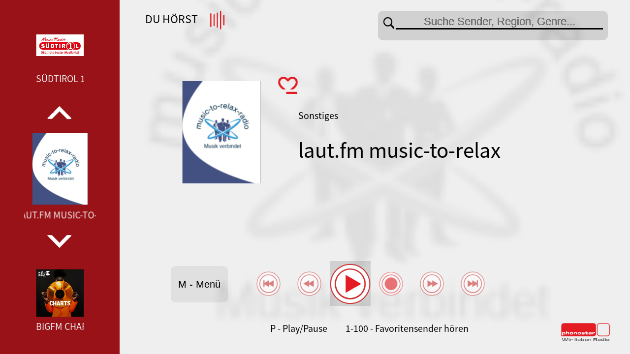

--- FILE ---
content_type: text/html; charset=utf-8
request_url: https://player.phonostar.de/?c=227491
body_size: 573
content:
<!doctype html>
<html lang="en">
<head>
  <meta charset="utf-8">
  <title>phonostar - Radio</title>
  <base href="/">
  <meta name="viewport" content="width=device-width, initial-scale=1">
  <link rel="icon" type="image/x-icon" href="favicon.ico">
  <link rel="canonical" href="https://player.phonostar.de" />
  <script src="//imasdk.googleapis.com/js/sdkloader/ima3.js"></script>
  <script src="https://cdn.stroeerdigitalgroup.de/metatag/live/OMS_phonostar/metaTag.min.js" type="text/javascript" id='ads-src'></script>
<link rel="stylesheet" href="styles.8620b548680ddd867f49.css"></head>
<body>
  <app-root>
    <div class="splash" style="position: fixed;height: 100%;width: 100%;"><img style="position: absolute;top: 0;left: 0;right: 0;bottom: 0;margin: auto;" src="./assets/splash_icon.png"></div>
  </app-root>
<script src="runtime.8949a6f4fded327aa34d.js" defer></script><script src="polyfills.8db13c0310bf1032a5e1.js" defer></script><script src="main.a30dc6524c9911e9fa39.js" defer></script></body>
</html>


--- FILE ---
content_type: text/css
request_url: https://player.phonostar.de/styles.8620b548680ddd867f49.css
body_size: 5755
content:
.mat-badge-content{font-weight:600;font-size:12px;font-family:Roboto,Helvetica Neue,sans-serif}.mat-badge-small .mat-badge-content{font-size:9px}.mat-badge-large .mat-badge-content{font-size:24px}.mat-h1,.mat-headline,.mat-typography h1{font:400 24px/32px Roboto,Helvetica Neue,sans-serif;letter-spacing:normal;margin:0 0 16px}.mat-h2,.mat-title,.mat-typography h2{font:500 20px/32px Roboto,Helvetica Neue,sans-serif;letter-spacing:normal;margin:0 0 16px}.mat-h3,.mat-subheading-2,.mat-typography h3{font:400 16px/28px Roboto,Helvetica Neue,sans-serif;letter-spacing:normal;margin:0 0 16px}.mat-h4,.mat-subheading-1,.mat-typography h4{font:400 15px/24px Roboto,Helvetica Neue,sans-serif;letter-spacing:normal;margin:0 0 16px}.mat-h5,.mat-typography h5{font:400 11.62px/20px Roboto,Helvetica Neue,sans-serif;margin:0 0 12px}.mat-h6,.mat-typography h6{font:400 9.38px/20px Roboto,Helvetica Neue,sans-serif;margin:0 0 12px}.mat-body-2,.mat-body-strong{font:500 14px/24px Roboto,Helvetica Neue,sans-serif;letter-spacing:normal}.mat-body,.mat-body-1,.mat-typography{font:400 14px/20px Roboto,Helvetica Neue,sans-serif;letter-spacing:normal}.mat-body-1 p,.mat-body p,.mat-typography p{margin:0 0 12px}.mat-caption,.mat-small{font:400 12px/20px Roboto,Helvetica Neue,sans-serif;letter-spacing:normal}.mat-display-4,.mat-typography .mat-display-4{font:300 112px/112px Roboto,Helvetica Neue,sans-serif;letter-spacing:-.05em;margin:0 0 56px}.mat-display-3,.mat-typography .mat-display-3{font:400 56px/56px Roboto,Helvetica Neue,sans-serif;letter-spacing:-.02em;margin:0 0 64px}.mat-display-2,.mat-typography .mat-display-2{font:400 45px/48px Roboto,Helvetica Neue,sans-serif;letter-spacing:-.005em;margin:0 0 64px}.mat-display-1,.mat-typography .mat-display-1{font:400 34px/40px Roboto,Helvetica Neue,sans-serif;letter-spacing:normal;margin:0 0 64px}.mat-bottom-sheet-container{font:400 14px/20px Roboto,Helvetica Neue,sans-serif;letter-spacing:normal}.mat-button,.mat-fab,.mat-flat-button,.mat-icon-button,.mat-mini-fab,.mat-raised-button,.mat-stroked-button{font-family:Roboto,Helvetica Neue,sans-serif;font-size:14px;font-weight:500}.mat-button-toggle,.mat-card{font-family:Roboto,Helvetica Neue,sans-serif}.mat-card-title{font-size:24px;font-weight:500}.mat-card-header .mat-card-title{font-size:20px}.mat-card-content,.mat-card-subtitle{font-size:14px}.mat-checkbox{font-family:Roboto,Helvetica Neue,sans-serif}.mat-checkbox-layout .mat-checkbox-label{line-height:24px}.mat-chip{font-size:14px;font-weight:500}.mat-chip .mat-chip-remove.mat-icon,.mat-chip .mat-chip-trailing-icon.mat-icon{font-size:18px}.mat-table{font-family:Roboto,Helvetica Neue,sans-serif}.mat-header-cell{font-size:12px;font-weight:500}.mat-cell,.mat-footer-cell{font-size:14px}.mat-calendar{font-family:Roboto,Helvetica Neue,sans-serif}.mat-calendar-body{font-size:13px}.mat-calendar-body-label,.mat-calendar-period-button{font-size:14px;font-weight:500}.mat-calendar-table-header th{font-size:11px;font-weight:400}.mat-dialog-title{font:500 20px/32px Roboto,Helvetica Neue,sans-serif;letter-spacing:normal}.mat-expansion-panel-header{font-family:Roboto,Helvetica Neue,sans-serif;font-size:15px;font-weight:400}.mat-expansion-panel-content{font:400 14px/20px Roboto,Helvetica Neue,sans-serif;letter-spacing:normal}.mat-form-field{font-size:inherit;font-weight:400;line-height:1.125;font-family:Roboto,Helvetica Neue,sans-serif;letter-spacing:normal}.mat-form-field-wrapper{padding-bottom:1.34375em}.mat-form-field-prefix .mat-icon,.mat-form-field-suffix .mat-icon{font-size:150%;line-height:1.125}.mat-form-field-prefix .mat-icon-button,.mat-form-field-suffix .mat-icon-button{height:1.5em;width:1.5em}.mat-form-field-prefix .mat-icon-button .mat-icon,.mat-form-field-suffix .mat-icon-button .mat-icon{height:1.125em;line-height:1.125}.mat-form-field-infix{padding:.5em 0;border-top:.84375em solid transparent}.mat-form-field-can-float.mat-form-field-should-float .mat-form-field-label,.mat-form-field-can-float .mat-input-server:focus+.mat-form-field-label-wrapper .mat-form-field-label{transform:translateY(-1.34375em) scale(.75);width:133.3333333333%}.mat-form-field-can-float .mat-input-server[label]:not(:label-shown)+.mat-form-field-label-wrapper .mat-form-field-label{transform:translateY(-1.34374em) scale(.75);width:133.3333433333%}.mat-form-field-label-wrapper{top:-.84375em;padding-top:.84375em}.mat-form-field-label{top:1.34375em}.mat-form-field-underline{bottom:1.34375em}.mat-form-field-subscript-wrapper{font-size:75%;margin-top:.6666666667em;top:calc(100% - 1.79167em)}.mat-form-field-appearance-legacy .mat-form-field-wrapper{padding-bottom:1.25em}.mat-form-field-appearance-legacy .mat-form-field-infix{padding:.4375em 0}.mat-form-field-appearance-legacy.mat-form-field-can-float.mat-form-field-should-float .mat-form-field-label,.mat-form-field-appearance-legacy.mat-form-field-can-float .mat-input-server:focus+.mat-form-field-label-wrapper .mat-form-field-label{transform:translateY(-1.28125em) scale(.75) perspective(100px) translateZ(.001px);-ms-transform:translateY(-1.28125em) scale(.75);width:133.3333333333%}.mat-form-field-appearance-legacy.mat-form-field-can-float .mat-form-field-autofill-control:-webkit-autofill+.mat-form-field-label-wrapper .mat-form-field-label{transform:translateY(-1.28125em) scale(.75) perspective(100px) translateZ(.00101px);-ms-transform:translateY(-1.28124em) scale(.75);width:133.3333433333%}.mat-form-field-appearance-legacy.mat-form-field-can-float .mat-input-server[label]:not(:label-shown)+.mat-form-field-label-wrapper .mat-form-field-label{transform:translateY(-1.28125em) scale(.75) perspective(100px) translateZ(.00102px);-ms-transform:translateY(-1.28123em) scale(.75);width:133.3333533333%}.mat-form-field-appearance-legacy .mat-form-field-label{top:1.28125em}.mat-form-field-appearance-legacy .mat-form-field-underline{bottom:1.25em}.mat-form-field-appearance-legacy .mat-form-field-subscript-wrapper{margin-top:.5416666667em;top:calc(100% - 1.66667em)}@media print{.mat-form-field-appearance-legacy.mat-form-field-can-float.mat-form-field-should-float .mat-form-field-label,.mat-form-field-appearance-legacy.mat-form-field-can-float .mat-input-server:focus+.mat-form-field-label-wrapper .mat-form-field-label{transform:translateY(-1.28122em) scale(.75)}.mat-form-field-appearance-legacy.mat-form-field-can-float .mat-form-field-autofill-control:-webkit-autofill+.mat-form-field-label-wrapper .mat-form-field-label{transform:translateY(-1.28121em) scale(.75)}.mat-form-field-appearance-legacy.mat-form-field-can-float .mat-input-server[label]:not(:label-shown)+.mat-form-field-label-wrapper .mat-form-field-label{transform:translateY(-1.2812em) scale(.75)}}.mat-form-field-appearance-fill .mat-form-field-infix{padding:.25em 0 .75em}.mat-form-field-appearance-fill .mat-form-field-label{top:1.09375em;margin-top:-.5em}.mat-form-field-appearance-fill.mat-form-field-can-float.mat-form-field-should-float .mat-form-field-label,.mat-form-field-appearance-fill.mat-form-field-can-float .mat-input-server:focus+.mat-form-field-label-wrapper .mat-form-field-label{transform:translateY(-.59375em) scale(.75);width:133.3333333333%}.mat-form-field-appearance-fill.mat-form-field-can-float .mat-input-server[label]:not(:label-shown)+.mat-form-field-label-wrapper .mat-form-field-label{transform:translateY(-.59374em) scale(.75);width:133.3333433333%}.mat-form-field-appearance-outline .mat-form-field-infix{padding:1em 0}.mat-form-field-appearance-outline .mat-form-field-label{top:1.84375em;margin-top:-.25em}.mat-form-field-appearance-outline.mat-form-field-can-float.mat-form-field-should-float .mat-form-field-label,.mat-form-field-appearance-outline.mat-form-field-can-float .mat-input-server:focus+.mat-form-field-label-wrapper .mat-form-field-label{transform:translateY(-1.59375em) scale(.75);width:133.3333333333%}.mat-form-field-appearance-outline.mat-form-field-can-float .mat-input-server[label]:not(:label-shown)+.mat-form-field-label-wrapper .mat-form-field-label{transform:translateY(-1.59374em) scale(.75);width:133.3333433333%}.mat-grid-tile-footer,.mat-grid-tile-header{font-size:14px}.mat-grid-tile-footer .mat-line,.mat-grid-tile-header .mat-line{white-space:nowrap;overflow:hidden;text-overflow:ellipsis;display:block;box-sizing:border-box}.mat-grid-tile-footer .mat-line:nth-child(n+2),.mat-grid-tile-header .mat-line:nth-child(n+2){font-size:12px}input.mat-input-element{margin-top:-.0625em}.mat-menu-item{font-family:Roboto,Helvetica Neue,sans-serif;font-size:14px;font-weight:400}.mat-paginator,.mat-paginator-page-size .mat-select-trigger{font-family:Roboto,Helvetica Neue,sans-serif;font-size:12px}.mat-radio-button,.mat-select{font-family:Roboto,Helvetica Neue,sans-serif}.mat-select-trigger{height:1.125em}.mat-slide-toggle-content,.mat-slider-thumb-label-text{font-family:Roboto,Helvetica Neue,sans-serif}.mat-slider-thumb-label-text{font-size:12px;font-weight:500}.mat-stepper-horizontal,.mat-stepper-vertical{font-family:Roboto,Helvetica Neue,sans-serif}.mat-step-label{font-size:14px;font-weight:400}.mat-step-sub-label-error{font-weight:400}.mat-step-label-error{font-size:14px}.mat-step-label-selected{font-size:14px;font-weight:500}.mat-tab-group,.mat-tab-label,.mat-tab-link{font-family:Roboto,Helvetica Neue,sans-serif}.mat-tab-label,.mat-tab-link{font-size:14px;font-weight:500}.mat-toolbar,.mat-toolbar h1,.mat-toolbar h2,.mat-toolbar h3,.mat-toolbar h4,.mat-toolbar h5,.mat-toolbar h6{font:500 20px/32px Roboto,Helvetica Neue,sans-serif;letter-spacing:normal;margin:0}.mat-tooltip{font-family:Roboto,Helvetica Neue,sans-serif;font-size:10px;padding-top:6px;padding-bottom:6px}.mat-tooltip-handset{font-size:14px;padding-top:8px;padding-bottom:8px}.mat-list-item,.mat-list-option{font-family:Roboto,Helvetica Neue,sans-serif}.mat-list-base .mat-list-item{font-size:16px}.mat-list-base .mat-list-item .mat-line{white-space:nowrap;overflow:hidden;text-overflow:ellipsis;display:block;box-sizing:border-box}.mat-list-base .mat-list-item .mat-line:nth-child(n+2){font-size:14px}.mat-list-base .mat-list-option{font-size:16px}.mat-list-base .mat-list-option .mat-line{white-space:nowrap;overflow:hidden;text-overflow:ellipsis;display:block;box-sizing:border-box}.mat-list-base .mat-list-option .mat-line:nth-child(n+2){font-size:14px}.mat-list-base .mat-subheader{font-family:Roboto,Helvetica Neue,sans-serif;font-size:14px;font-weight:500}.mat-list-base[dense] .mat-list-item{font-size:12px}.mat-list-base[dense] .mat-list-item .mat-line{white-space:nowrap;overflow:hidden;text-overflow:ellipsis;display:block;box-sizing:border-box}.mat-list-base[dense] .mat-list-item .mat-line:nth-child(n+2),.mat-list-base[dense] .mat-list-option{font-size:12px}.mat-list-base[dense] .mat-list-option .mat-line{white-space:nowrap;overflow:hidden;text-overflow:ellipsis;display:block;box-sizing:border-box}.mat-list-base[dense] .mat-list-option .mat-line:nth-child(n+2){font-size:12px}.mat-list-base[dense] .mat-subheader{font-family:Roboto,Helvetica Neue,sans-serif;font-size:12px;font-weight:500}.mat-option{font-family:Roboto,Helvetica Neue,sans-serif;font-size:16px}.mat-optgroup-label{font:500 14px/24px Roboto,Helvetica Neue,sans-serif;letter-spacing:normal}.mat-simple-snackbar{font-family:Roboto,Helvetica Neue,sans-serif;font-size:14px}.mat-simple-snackbar-action{line-height:1;font-family:inherit;font-size:inherit;font-weight:500}.mat-tree{font-family:Roboto,Helvetica Neue,sans-serif}.mat-nested-tree-node,.mat-tree-node{font-weight:400;font-size:14px}.mat-ripple{overflow:hidden;position:relative}.mat-ripple:not(:empty){transform:translateZ(0)}.mat-ripple.mat-ripple-unbounded{overflow:visible}.mat-ripple-element{position:absolute;border-radius:50%;pointer-events:none;transition:opacity,transform 0ms cubic-bezier(0,0,.2,1);transform:scale(0)}.cdk-high-contrast-active .mat-ripple-element{display:none}.cdk-visually-hidden{border:0;clip:rect(0 0 0 0);height:1px;margin:-1px;overflow:hidden;padding:0;position:absolute;width:1px;outline:0;-webkit-appearance:none;-moz-appearance:none}.cdk-global-overlay-wrapper,.cdk-overlay-container{pointer-events:none;top:0;left:0;height:100%;width:100%}.cdk-overlay-container{position:fixed;z-index:1000}.cdk-overlay-container:empty{display:none}.cdk-global-overlay-wrapper,.cdk-overlay-pane{display:flex;position:absolute;z-index:1000}.cdk-overlay-pane{pointer-events:auto;box-sizing:border-box;max-width:100%;max-height:100%}.cdk-overlay-backdrop{position:absolute;top:0;bottom:0;left:0;right:0;z-index:1000;pointer-events:auto;-webkit-tap-highlight-color:transparent;transition:opacity .4s cubic-bezier(.25,.8,.25,1);opacity:0}.cdk-overlay-backdrop.cdk-overlay-backdrop-showing{opacity:1}@media screen and (-ms-high-contrast:active){.cdk-overlay-backdrop.cdk-overlay-backdrop-showing{opacity:.6}}.cdk-overlay-dark-backdrop{background:rgba(0,0,0,.32)}.cdk-overlay-transparent-backdrop,.cdk-overlay-transparent-backdrop.cdk-overlay-backdrop-showing{opacity:0}.cdk-overlay-connected-position-bounding-box{position:absolute;z-index:1000;display:flex;flex-direction:column;min-width:1px;min-height:1px}.cdk-global-scrollblock{position:fixed;width:100%;overflow-y:scroll}@keyframes cdk-text-field-autofill-start{
  /*!*/}@keyframes cdk-text-field-autofill-end{
  /*!*/}.cdk-text-field-autofill-monitored:-webkit-autofill{animation:cdk-text-field-autofill-start 0s 1ms}.cdk-text-field-autofill-monitored:not(:-webkit-autofill){animation:cdk-text-field-autofill-end 0s 1ms}textarea.cdk-textarea-autosize{resize:none}textarea.cdk-textarea-autosize-measuring{padding:2px 0!important;box-sizing:initial!important;height:auto!important;overflow:hidden!important}textarea.cdk-textarea-autosize-measuring-firefox{padding:2px 0!important;box-sizing:initial!important;height:0!important}@font-face{font-family:Source Sans Pro;src:url(SourceSansPro-Regular.7a9975d8c02d6933c47d.otf) format("opentype");font-weight:300}@font-face{font-family:Source Sans Pro;src:url(SourceSansPro-Bold.751d4a14f36df3f4d63c.otf) format("opentype");font-weight:600}body,html{height:100%}body{margin:0;font-family:SOURCE SANS PRO,Arial,sans-serif;font-weight:300;background-color:var(--main-color)}:root{--column-count:6;--main-color:#eee;--secondary-color:#991217;--main-font-color:#000;--main-font-color-trans:rgba(0,0,0,0.5333333333333333);--selected_color:#eee;--unselected_color:#f18e92;--select_txt_size:1.1em;--menu_txt_size:1.25em;--menu_img_size:1.675em;--item_overlay_txt_size:0.8em;--slider_txt_size1:0.94em;--player_title_size:2.81em;--bar-width:19%;--main-color_dark:#8684a4;--secondary-color_dark:#3d3c4c;--main-font-color_dark:#e6e7f2;--main-font-color-trans_dark:#9695b0;--main-font-color-trans_keyboard_dark:rgba(210,211,221,0.5333333333333333);--selected_color_dark:#e6e7f2;--unselected_color_dark:#b4adb8;--unselected_color_hell_dark:#babdd1}.main-view{position:fixed;top:10%;height:85%;left:19%;width:81%;overflow-y:auto;overflow-x:hidden}.hover_number{position:absolute;margin-left:90%;margin-top:3%;font-size:var(--player_title_size);color:var(--main-font-color);opacity:.6}.side-bar{position:fixed;left:0;height:100%;width:19%;background-color:var(--secondary-color)}.content-background-color{position:fixed;left:19%;height:100%;width:82%;background-color:var(--main-color)}.content-background{height:100%;background-size:180% auto;background-repeat:no-repeat;background-position:50%;filter:gray;filter:grayscale(1);opacity:.1}.content-background,.title-bar{position:fixed;left:19%;width:81%}.title-bar{top:0;height:10%}.title-bar div{position:absolute;padding-top:2%}.title-bar .title-main{left:5%;font-size:150%}.title-bar .title-main img{margin-left:.94em;height:var(--menu_img_size);vertical-align:middle}.title-bar .title-sub{left:25%;width:50%;text-align:center;font-size:150%}.footer{position:fixed;bottom:0;height:5%;left:19%;width:81%}.footer .nav-arrows-bottom{position:absolute;left:5%;height:40%}.footer .nav-arrows-bottom img{height:100%}.footer .nav-arrows-bottom div{display:inline;margin-left:4px;font-size:var(--select_txt_size);vertical-align:middle;color:var(--main-font-color)}.footer .nav-arrows-bottom .arrow_down,.footer .nav-arrows-bottom .arrow_up{width:30px;height:20px;display:inline-block;font-size:.94em;background-repeat:no-repeat;background-size:100% auto}.footer .nav-arrows-bottom .arrow_down{background-image:url(arrow_down.08b5a2e594163fe53fa4.png);color:var(--main-font-color_dark)}.footer .nav-arrows-bottom .arrow_down:hover{background-image:url(arrow_down_red.2d25f4292d4ea0ca820b.png)}.footer .nav-arrows-bottom .arrow_up{background-image:url(arrow_up.79fb066ed035772dd140.png)}.footer .nav-arrows-bottom .arrow_up:hover{background-image:url(arrow_up_red.3ae50acecc0fe05aab0c.png)}.popup-view{padding:3%;position:fixed;left:23%;right:4%;top:11%;bottom:11%;background-color:var(--secondary-color);color:var(--main-color);z-index:100}.popup-view .header{margin-bottom:5%;text-align:center;font-size:var(--menu_txt_size);color:var(--main-color)}.popup-view .info{float:left;width:27%}.popup-view .info img{width:80%;margin-left:0}.popup-view .info .img_txt{font-size:var(--item_overlay_txt_size);color:var(--selected_color);opacity:.6;white-space:normal;line-height:.9em}.popup-view .info h1{white-space:normal;font-size:1.8em;line-height:1.1em;max-height:5.5em;overflow:hidden}.popup-view .info .arrow{text-align:end}.popup-view .info .arrow img{max-height:1.7em;width:auto}.popup-view .info .commands{margin-top:12%}.popup-view .info .commands div{margin-left:0;font-size:var(--slider_txt_size1)}.popup-view .info .commands div :hover{font-size:var(--select_txt_size)}.popup-view .info .commands .blue_dot,.popup-view .info .commands .green_dot,.popup-view .info .commands .red_dot,.popup-view .info .commands .yellow_dot{float:left;margin-left:0;background:red;border-radius:2px;width:16px;height:9px;margin-top:4px}.popup-view .info .commands .yellow_dot{background:#ff0}.popup-view .info .commands .green_dot{background:green}.popup-view .info .commands .blue_dot{background:#00f}.popup-view .info .commands .line{margin-top:10px}.popup-view .description{height:100%;max-height:100%}.popup-view .description,.popup-view .description_withstatus{margin-left:5%;float:left;width:68%;column-count:2;column-fill:auto;column-gap:8%;color:var(--selected_color)}.popup-view .description_withstatus{height:90%;max-height:90%;white-space:normal;overflow:hidden}.popup-view .status-text{display:grid;grid-template-columns:max-content auto;margin-left:5%;float:left;width:68%;margin-bottom:2%;font-size:var(--slider_txt_size1);white-space:normal}.popup-view .status-text img{height:1.875em;vertical-align:middle;margin-right:5px}.service-message{position:fixed;top:50%;left:59.5%;z-index:300;transform:translate(-50%,-50%);padding:3em;border:.2em solid;font-size:var(--menu_txt_size)}.service-message.notice{border-color:#737373;background-color:rgba(142,139,139,.8666666666666667)}.service-message.error{border-color:var(--secondary-color);background-color:rgba(255,120,120,.8666666666666667)}.service-message.wait{border:none}.service-message span{font-color:black;font-weight:600}.service-message .spinner{position:absolute;height:100%;width:100%;top:0;left:0}.mat-paginator{display:none!important}.list-container{position:relative;width:90%;margin-top:10px;margin-left:5%;margin-right:4%;min-height:80%;height:90%;overflow-y:scroll;overflow-x:hidden}.list-container.filter-open{height:63%;min-height:unset}.list-container.filter-open .list{height:unset}.dashboard-list{min-height:40%;overflow:hidden}.list{display:grid;grid-template-columns:repeat(var(--column-count),1fr)}.list.loading,.list.loading a:focus .item-image span,.list.loading a:focus .item-selected{visibility:hidden}.list-item{overflow:hidden;margin-right:20px;margin-bottom:20px;font-size:var(--select_txt_size)}.list-item .name{font-weight:600;color:#000}.list-item a{display:block}.list-item a .item-selected{display:block;width:100%;height:5px;background:var(--secondary-color);visibility:hidden}.list-item a:focus .item-image span,.list-item a:focus .item-selected,.list-item a:hover .item-image span,.list-item a:hover .item-selected{visibility:visible}.list-item a:focus .name span{margin-top:0}.list-item a img.logo{width:130px;height:130px;margin-left:3px;margin-top:3px;background:#fff}.list-item .item-image{position:relative;width:100%;height:100%}.list-item .number_hover{font-size:var(--player_title_size);font-weight:600;position:absolute;opacity:.8;background:var(--main-color);color:var(--main-font-color);border-radius:0;padding-left:5%;padding-right:5%;top:0;right:0}.list-item .item-image span{display:flex;align-items:center;position:absolute;width:130px;color:#fff;text-align:left;height:1.3em;line-height:1.3em;background:rgba(48,48,48,.6);background-color:#1e1e1e;visibility:hidden;margin-left:3px;margin-right:3px}.list-item .item-image span:hover{background:var(--secondary-color);background-color:var(--secondary-color)}.list-item .item-image span a:link,.list-item .item-image span a:visited{color:#fff;margin-left:4px;font-size:var(--item_overlay_txt_size);font-weight:600}.list-item .line1,.list-item .line2{bottom:0}.list-item .line1 div,.list-item .line2 div{margin-left:4px;font-size:var(--item_overlay_txt_size);font-weight:600}.list-item .line1 .blue_dot,.list-item .line1 .green_dot,.list-item .line1 .red_dot,.list-item .line1 .yellow_dot,.list-item .line2 .blue_dot,.list-item .line2 .green_dot,.list-item .line2 .red_dot,.list-item .line2 .yellow_dot{margin-left:8px;margin-bottom:2px;margin-top:1px}.list-item .line2{bottom:1.3em}.list-item .blue_dot,.list-item .green_dot,.list-item .red_dot,.list-item .yellow_dot{background:red;border-radius:2px;width:16px;height:9px}.list-item .yellow_dot{background:#ff0}.list-item .green_dot{background:green}.list-item .blue_dot{background:#00f}.description{display:block;white-space:normal;height:2.7em;overflow:hidden;color:var(--main-font-color)}.description_broadcast,.description_broadcast_dateline{display:block;max-height:1.4em;font-weight:300;font-size:var(--slider_txt_size1);color:var(--main-font-color)}.description_broadcast_dateline{white-space:nowrap}.description_broadcast{overflow:hidden;white-space:normal}.horizontal_broadcast_time{display:flex;align-items:center}.horizontal_broadcast_time img{margin-right:3px;height:.9em}.collapse{display:none}.list-loading-overlay{position:absolute;top:50%;left:50%;transform:translate(-50%,-50%);width:8em;height:8em}.list-loading-overlay:not(.dashboard-list .list-loading-overlay){position:fixed;background-color:rgba(153,18,23,.3764705882352941);border-radius:2em;left:calc(var(--bar-width) + 50% - var(--bar-width)/2)}.list-no-items{position:absolute;width:100%;height:100%;font-size:2em;text-align:center}.list-no-items span{position:relative;top:40%}.player-logo{position:relative}.player-logo img{top:0;width:100%}.player-duration{text-align:center}.player-duration.hidden{visibility:hidden}.player-controls{position:relative}.page-logo{position:fixed;bottom:20px;right:40px}.page-logo img{width:100px;height:auto}a,button{outline:none;text-decoration:none!important}.input-filter div.filter_arrow{position:relative;width:20px;height:1em;display:inline-block;background-image:url(arrow_down.08b5a2e594163fe53fa4.png);background-repeat:no-repeat;background-size:20px auto;vertical-align:sub}.input-filter img{height:var(--menu_img_size);vertical-align:middle}.input-filter a img{margin-left:10px;height:var(--menu_txt_size)}.input-filter a{color:var(--main-font-color)}.input-filter a.active div.filter_arrow{background:url(arrow_up.79fb066ed035772dd140.png);display:inline-block;background-repeat:no-repeat;background-size:20px auto;vertical-align:sub}.input-filter a.active:focus{color:var(--secondary-color)}.input-filter a.active:focus div.filter_arrow{background-image:url(arrow_up_red.3ae50acecc0fe05aab0c.png);display:inline-block;background-repeat:no-repeat;background-size:20px auto;vertical-align:sub}.input-filter a:focus{color:var(--secondary-color);background-color:rgba(0,0,0,.12549019607843137)}.input-filter a:focus div.filter_arrow{background-image:url(arrow_down_red.2d25f4292d4ea0ca820b.png);display:inline-block;background-repeat:no-repeat;background-size:20px auto;vertical-align:sub}.input-filter input{border:none;border-bottom:solid var(--main-font-color);background:transparent;outline:none;font-size:var(--menu_img_size);text-shadow:0 0 0 var(--main-font-color);text-align:center}.input-filter input.keyboard-mode,.input-filter input:focus{border-bottom-color:var(--secondary-color);background:rgba(0,0,0,.12549019607843137)}.filter-list{margin-top:10px;line-height:2.6em;background:repeating-linear-gradient(180deg,transparent 0,transparent 38px,#000 0,#000 40px)}.filter-list label,.filter-list label.margin{font-weight:600;font-size:var(--slider_txt_size1)}.filter-list label.margin{margin-left:40px}.filter-list .filter{border-bottom:solid;border-width:2px}.filter-list button{margin-bottom:2px;margin-left:-4px;border:none;background-color:initial;background-image:url(arrow_down.08b5a2e594163fe53fa4.png);background-repeat:no-repeat;background-size:20px auto;background-position-y:center;background-position-x:right;padding-right:15px;text-align:left}.filter-list button:focus{background-color:rgba(0,0,0,.12549019607843137);background-image:url(arrow_down_red.2d25f4292d4ea0ca820b.png)}.filter-list button:disabled{opacity:.3;color:var(--main-font-color)}.ticker{display:inline-block;animation:scroll-right-left 10s linear infinite}@keyframes scroll-right-left{0%{transform:translateX(0)}to{transform:translateX(-50%)}}.nav-arrow-side{display:inline-block;width:5%;height:50%;vertical-align:middle;text-align:center}.nav-arrow-side .arrow_right{display:block;background-image:url(arrow_right.a1edc1cd1d1d1b7301e6.png);background-repeat:no-repeat;background-position:50%;background-size:25%;height:100%}.nav-arrow-side .arrow_right:hover{background-image:url(arrow_right_red.08d7dbb2b2eb5b0d4d72.png)}.nav-arrow-side .arrow_left{display:block;background-image:url(arrow_left.8201dbd1c1e2e29fdbab.png);background-repeat:no-repeat;background-position:50%;background-size:25%;height:100%}.nav-arrow-side .arrow_left:hover{background-image:url(arrow_left_red.21961a83a19efe401531.png)}.dark .hover_number{color:var(--main-font-color_dark)}.dark .content-background-color{background-color:var(--main-color_dark)}.dark .footer .nav-arrows-bottom div,.dark .title-bar{color:var(--main-font-color_dark)}.dark .footer .nav-arrows-bottom div.arrow_down{background-image:url(arrow_down_dark.bd43e5575b3c120d5c49.png);color:var(--main-font-color_dark)}.dark .footer .nav-arrows-bottom div.arrow_up{background-image:url(arrow_up_dark.4cf4a8923e0822aac5c2.png)}.dark .description,.dark .name{color:var(--main-font-color_dark)}.dark .list-item a .item-selected{background:var(--selected_color_dark)}.dark .description_broadcast,.dark .description_broadcast_dateline{color:var(--main-font-color_dark)}.dark .side-bar{background-color:var(--secondary-color_dark)}.dark .input-filter div.filter_arrow{background-image:url(arrow_down_dark.bd43e5575b3c120d5c49.png)}.dark .input-filter a{color:var(--main-font-color_dark)}.dark .input-filter a.active div.filter_arrow{background:url(arrow_up_dark.4cf4a8923e0822aac5c2.png);background-repeat:no-repeat;background-size:20px auto;vertical-align:sub}.dark .input-filter a.active:focus{color:var(--secondary-color_dark)}.dark .input-filter a.active:focus div.filter_arrow{background:url(arrow_up_red_dark.394b5ff8b4ff1b8c16b4.png);background-repeat:no-repeat;background-size:20px auto;vertical-align:sub}.dark .input-filter a:focus{color:var(--secondary-color_dark)}.dark .input-filter a:focus div.filter_arrow{background:url(arrow_down_red_dark.28a358fd2e7a8214835a.png);background-repeat:no-repeat;background-size:20px auto;vertical-align:sub}.dark .input-filter a:focus div.filter_arrow input{border-color:var(--main-font-color_dark);text-shadow:0 0 0 var(--main-font-color_dark)}.dark .input-filter a:focus div.filter_arrow input:focus{border-color:var(--secondary-color_dark);background-color:rgba(0,0,0,.12549019607843137)}.dark .input-filter input{border-color:var(--unselected_color_hell_dark)}.dark .input-filter input:focus{border-color:var(--main-font-color_dark);background-color:rgba(0,0,0,.12549019607843137)}.dark .filter-list{background:repeating-linear-gradient(180deg,transparent 0,transparent 38px,var(--main-font-color_dark) 0,var(--main-font-color_dark) 40px)}.dark .filter-list button{background-image:url(arrow_down_dark.bd43e5575b3c120d5c49.png)}.dark .filter-list button:focus{background-color:rgba(0,0,0,.12549019607843137);background-image:url(arrow_down_red_dark.28a358fd2e7a8214835a.png)}.dark .popup-view{background-color:var(--secondary-color_dark)}.dark .popup-view,.dark .popup-view .header,.dark .popup-view .info .img_txt,.dark .service-message{color:var(--selected_color_dark)}.dark .service-message span{font-color:var(--main-font-color_dark)}.dark .service-message.notice span{border-color:#737373;background-color:#8e8b8b}.dark .service-message.error span{border-color:var(--secondary-color_dark);background-color:#ff7878}.dark .service-message.wait span{border:none;background-color:#8e8b8b}.dark .list-no-items span{color:var(--selected_color_dark)}.dark .nav-arrow-side .arrow_right{background-image:url(arrow_right_red_dark.4dddc76355c9a31e06cf.png)}.dark .nav-arrow-side .arrow_left{background-image:url(arrow_left_red_dark.a54200c9f5f3ff4f626d.png)}

--- FILE ---
content_type: application/javascript
request_url: https://player.phonostar.de/main.a30dc6524c9911e9fa39.js
body_size: 237227
content:
(window.webpackJsonp=window.webpackJsonp||[]).push([[1],{0:function(t,e,n){t.exports=n("zUnb")},"0EUg":function(t,e,n){"use strict";n.d(e,"a",(function(){return s}));var r=n("bHdf");function s(){return Object(r.a)(1)}},"2QA8":function(t,e,n){"use strict";n.d(e,"a",(function(){return r}));const r=(()=>"function"==typeof Symbol?Symbol("rxSubscriber"):"@@rxSubscriber_"+Math.random())()},"2Vo4":function(t,e,n){"use strict";n.d(e,"a",(function(){return i}));var r=n("XNiG"),s=n("9ppp");class i extends r.a{constructor(t){super(),this._value=t}get value(){return this.getValue()}_subscribe(t){const e=super._subscribe(t);return e&&!e.closed&&t.next(this._value),e}getValue(){if(this.hasError)throw this.thrownError;if(this.closed)throw new s.a;return this._value}next(t){super.next(this._value=t)}}},"2fFW":function(t,e,n){"use strict";n.d(e,"a",(function(){return s}));let r=!1;const s={Promise:void 0,set useDeprecatedSynchronousErrorHandling(t){if(t){const t=new Error;console.warn("DEPRECATED! RxJS was set to use deprecated synchronous error handling behavior by code at: \n"+t.stack)}else r&&console.log("RxJS: Back to a better error behavior. Thank you. <3");r=t},get useDeprecatedSynchronousErrorHandling(){return r}}},"3N8a":function(t,e,n){"use strict";n.d(e,"a",(function(){return i}));var r=n("quSY");class s extends r.a{constructor(t,e){super()}schedule(t,e=0){return this}}class i extends s{constructor(t,e){super(t,e),this.scheduler=t,this.work=e,this.pending=!1}schedule(t,e=0){if(this.closed)return this;this.state=t;const n=this.id,r=this.scheduler;return null!=n&&(this.id=this.recycleAsyncId(r,n,e)),this.pending=!0,this.delay=e,this.id=this.id||this.requestAsyncId(r,this.id,e),this}requestAsyncId(t,e,n=0){return setInterval(t.flush.bind(t,this),n)}recycleAsyncId(t,e,n=0){if(null!==n&&this.delay===n&&!1===this.pending)return e;clearInterval(e)}execute(t,e){if(this.closed)return new Error("executing a cancelled action");this.pending=!1;const n=this._execute(t,e);if(n)return n;!1===this.pending&&null!=this.id&&(this.id=this.recycleAsyncId(this.scheduler,this.id,null))}_execute(t,e){let n=!1,r=void 0;try{this.work(t)}catch(s){n=!0,r=!!s&&s||new Error(s)}if(n)return this.unsubscribe(),r}_unsubscribe(){const t=this.id,e=this.scheduler,n=e.actions,r=n.indexOf(this);this.work=null,this.state=null,this.pending=!1,this.scheduler=null,-1!==r&&n.splice(r,1),null!=t&&(this.id=this.recycleAsyncId(e,t,null)),this.delay=null}}},"4I5i":function(t,e,n){"use strict";n.d(e,"a",(function(){return r}));const r=(()=>{function t(){return Error.call(this),this.message="argument out of range",this.name="ArgumentOutOfRangeError",this}return t.prototype=Object.create(Error.prototype),t})()},"5+tZ":function(t,e,n){"use strict";n.d(e,"a",(function(){return l}));var r=n("ZUHj"),s=n("l7GE"),i=n("51Dv"),a=n("lJxs"),o=n("Cfvw");function l(t,e,n=Number.POSITIVE_INFINITY){return"function"==typeof e?r=>r.pipe(l((n,r)=>Object(o.a)(t(n,r)).pipe(Object(a.a)((t,s)=>e(n,t,r,s))),n)):("number"==typeof e&&(n=e),e=>e.lift(new c(t,n)))}class c{constructor(t,e=Number.POSITIVE_INFINITY){this.project=t,this.concurrent=e}call(t,e){return e.subscribe(new u(t,this.project,this.concurrent))}}class u extends s.a{constructor(t,e,n=Number.POSITIVE_INFINITY){super(t),this.project=e,this.concurrent=n,this.hasCompleted=!1,this.buffer=[],this.active=0,this.index=0}_next(t){this.active<this.concurrent?this._tryNext(t):this.buffer.push(t)}_tryNext(t){let e;const n=this.index++;try{e=this.project(t,n)}catch(r){return void this.destination.error(r)}this.active++,this._innerSub(e,t,n)}_innerSub(t,e,n){const s=new i.a(this,e,n),a=this.destination;a.add(s);const o=Object(r.a)(this,t,void 0,void 0,s);o!==s&&a.add(o)}_complete(){this.hasCompleted=!0,0===this.active&&0===this.buffer.length&&this.destination.complete(),this.unsubscribe()}notifyNext(t,e,n,r,s){this.destination.next(e)}notifyComplete(t){const e=this.buffer;this.remove(t),this.active--,e.length>0?this._next(e.shift()):0===this.active&&this.hasCompleted&&this.destination.complete()}}},"51Dv":function(t,e,n){"use strict";n.d(e,"a",(function(){return s}));var r=n("7o/Q");class s extends r.a{constructor(t,e,n){super(),this.parent=t,this.outerValue=e,this.outerIndex=n,this.index=0}_next(t){this.parent.notifyNext(this.outerValue,t,this.outerIndex,this.index++,this)}_error(t){this.parent.notifyError(t,this),this.unsubscribe()}_complete(){this.parent.notifyComplete(this),this.unsubscribe()}}},"66q4":function(t,e,n){"use strict";n.d(e,"a",(function(){return r}));class r{constructor(t,e,n,r){this.m_id=t,this.m_startTime=e,this.m_endTime=n,this.m_durationConnect=r}}},"7o/Q":function(t,e,n){"use strict";n.d(e,"a",(function(){return c}));var r=n("n6bG"),s=n("gRHU"),i=n("quSY"),a=n("2QA8"),o=n("2fFW"),l=n("NJ4a");class c extends i.a{constructor(t,e,n){switch(super(),this.syncErrorValue=null,this.syncErrorThrown=!1,this.syncErrorThrowable=!1,this.isStopped=!1,arguments.length){case 0:this.destination=s.a;break;case 1:if(!t){this.destination=s.a;break}if("object"==typeof t){t instanceof c?(this.syncErrorThrowable=t.syncErrorThrowable,this.destination=t,t.add(this)):(this.syncErrorThrowable=!0,this.destination=new u(this,t));break}default:this.syncErrorThrowable=!0,this.destination=new u(this,t,e,n)}}[a.a](){return this}static create(t,e,n){const r=new c(t,e,n);return r.syncErrorThrowable=!1,r}next(t){this.isStopped||this._next(t)}error(t){this.isStopped||(this.isStopped=!0,this._error(t))}complete(){this.isStopped||(this.isStopped=!0,this._complete())}unsubscribe(){this.closed||(this.isStopped=!0,super.unsubscribe())}_next(t){this.destination.next(t)}_error(t){this.destination.error(t),this.unsubscribe()}_complete(){this.destination.complete(),this.unsubscribe()}_unsubscribeAndRecycle(){const{_parentOrParents:t}=this;return this._parentOrParents=null,this.unsubscribe(),this.closed=!1,this.isStopped=!1,this._parentOrParents=t,this}}class u extends c{constructor(t,e,n,i){let a;super(),this._parentSubscriber=t;let o=this;Object(r.a)(e)?a=e:e&&(a=e.next,n=e.error,i=e.complete,e!==s.a&&(o=Object.create(e),Object(r.a)(o.unsubscribe)&&this.add(o.unsubscribe.bind(o)),o.unsubscribe=this.unsubscribe.bind(this))),this._context=o,this._next=a,this._error=n,this._complete=i}next(t){if(!this.isStopped&&this._next){const{_parentSubscriber:e}=this;o.a.useDeprecatedSynchronousErrorHandling&&e.syncErrorThrowable?this.__tryOrSetError(e,this._next,t)&&this.unsubscribe():this.__tryOrUnsub(this._next,t)}}error(t){if(!this.isStopped){const{_parentSubscriber:e}=this,{useDeprecatedSynchronousErrorHandling:n}=o.a;if(this._error)n&&e.syncErrorThrowable?(this.__tryOrSetError(e,this._error,t),this.unsubscribe()):(this.__tryOrUnsub(this._error,t),this.unsubscribe());else if(e.syncErrorThrowable)n?(e.syncErrorValue=t,e.syncErrorThrown=!0):Object(l.a)(t),this.unsubscribe();else{if(this.unsubscribe(),n)throw t;Object(l.a)(t)}}}complete(){if(!this.isStopped){const{_parentSubscriber:t}=this;if(this._complete){const e=()=>this._complete.call(this._context);o.a.useDeprecatedSynchronousErrorHandling&&t.syncErrorThrowable?(this.__tryOrSetError(t,e),this.unsubscribe()):(this.__tryOrUnsub(e),this.unsubscribe())}else this.unsubscribe()}}__tryOrUnsub(t,e){try{t.call(this._context,e)}catch(n){if(this.unsubscribe(),o.a.useDeprecatedSynchronousErrorHandling)throw n;Object(l.a)(n)}}__tryOrSetError(t,e,n){if(!o.a.useDeprecatedSynchronousErrorHandling)throw new Error("bad call");try{e.call(this._context,n)}catch(r){return o.a.useDeprecatedSynchronousErrorHandling?(t.syncErrorValue=r,t.syncErrorThrown=!0,!0):(Object(l.a)(r),!0)}return!1}_unsubscribe(){const{_parentSubscriber:t}=this;this._context=null,this._parentSubscriber=null,t.unsubscribe()}}},"8LU1":function(t,e,n){"use strict";n.d(e,"a",(function(){return a})),n.d(e,"b",(function(){return s})),n.d(e,"c",(function(){return o})),n.d(e,"d",(function(){return l})),n.d(e,"e",(function(){return i}));var r=n("fXoL");function s(t){return null!=t&&""+t!="false"}function i(t,e=0){return function(t){return!isNaN(parseFloat(t))&&!isNaN(Number(t))}(t)?Number(t):e}function a(t){return Array.isArray(t)?t:[t]}function o(t){return null==t?"":"string"==typeof t?t:t+"px"}function l(t){return t instanceof r.l?t.nativeElement:t}},"9ppp":function(t,e,n){"use strict";n.d(e,"a",(function(){return r}));const r=(()=>{function t(){return Error.call(this),this.message="object unsubscribed",this.name="ObjectUnsubscribedError",this}return t.prototype=Object.create(Error.prototype),t})()},AytR:function(t,e,n){"use strict";n.d(e,"a",(function(){return r}));const r={production:!0,apiUrl:"https://magentainterface.phonostar.de/interfaces/phonostar_mobile_interface.json",metaUrl:"https://metadata.phonostar.de/interfaces/phonostar_mobile_interface.json"}},Cfvw:function(t,e,n){"use strict";n.d(e,"a",(function(){return h}));var r=n("HDdC"),s=n("SeVD"),i=n("quSY"),a=n("kJWO"),o=n("jZKg"),l=n("Lhse"),c=n("c2HN"),u=n("I55L");function h(t,e){return e?function(t,e){if(null!=t){if(function(t){return t&&"function"==typeof t[a.a]}(t))return function(t,e){return new r.a(n=>{const r=new i.a;return r.add(e.schedule(()=>{const s=t[a.a]();r.add(s.subscribe({next(t){r.add(e.schedule(()=>n.next(t)))},error(t){r.add(e.schedule(()=>n.error(t)))},complete(){r.add(e.schedule(()=>n.complete()))}}))})),r})}(t,e);if(Object(c.a)(t))return function(t,e){return new r.a(n=>{const r=new i.a;return r.add(e.schedule(()=>t.then(t=>{r.add(e.schedule(()=>{n.next(t),r.add(e.schedule(()=>n.complete()))}))},t=>{r.add(e.schedule(()=>n.error(t)))}))),r})}(t,e);if(Object(u.a)(t))return Object(o.a)(t,e);if(function(t){return t&&"function"==typeof t[l.a]}(t)||"string"==typeof t)return function(t,e){if(!t)throw new Error("Iterable cannot be null");return new r.a(n=>{const r=new i.a;let s;return r.add(()=>{s&&"function"==typeof s.return&&s.return()}),r.add(e.schedule(()=>{s=t[l.a](),r.add(e.schedule((function(){if(n.closed)return;let t,e;try{const n=s.next();t=n.value,e=n.done}catch(r){return void n.error(r)}e?n.complete():(n.next(t),this.schedule())})))})),r})}(t,e)}throw new TypeError((null!==t&&typeof t||t)+" is not observable")}(t,e):t instanceof r.a?t:new r.a(Object(s.a)(t))}},D0XW:function(t,e,n){"use strict";n.d(e,"a",(function(){return s}));var r=n("3N8a");const s=new(n("IjjT").a)(r.a)},DH7j:function(t,e,n){"use strict";n.d(e,"a",(function(){return r}));const r=(()=>Array.isArray||(t=>t&&"number"==typeof t.length))()},DTUA:function(t,e,n){"use strict";n.d(e,"a",(function(){return a}));var r=n("2Vo4"),s=n("66q4"),i=n("fXoL");let a=(()=>{class t{constructor(){this._darkMode=!1,this._darkModeObserver=new r.a(this._darkMode),this._apiCache={checkUserCredentials:null,getUserPlanDetail:null},this.carousel_items=[],this.getLocalCredentials(),this.getConsentString(),this.uuidString=localStorage.getItem("uuidString")||""}getLocalCredentials(){this.credentials={user:localStorage.getItem("user")||"",pw:localStorage.getItem("pw")||"",client_id:localStorage.getItem("clientId")},this.darkMode="true"===localStorage.getItem("darkmode")||!1}get currentChannel(){return this._currentChannel}get adLastPlayTime(){return this._adLastPlayTime||(localStorage.getItem("adPlayedAt")?this._adLastPlayTime=new Date(localStorage.getItem("adPlayedAt")):this.setAdLastPlayTime()),this._adLastPlayTime}get apiCache(){return this._apiCache}setCurrentChannel(t){this._currentChannel=t}setUserCredentials(t){this.credentials=Object.assign(Object.assign({},this.credentials),t),localStorage.setItem("user",this.credentials.user),localStorage.setItem("pw",this.credentials.pw)}setClientCredentials(t){this.credentials.client_id=t,localStorage.setItem("clientId",this.credentials.client_id)}getCredentials(){return this.credentials}setLastChannelId(t){localStorage.setItem("channelId",t.toString())}getLastChannelId(){return+localStorage.getItem("channelId")}setAdLastPlayTime(){this._adLastPlayTime=new Date,localStorage.setItem("adPlayedAt",this._adLastPlayTime.toString())}clearApiCache(){this._apiCache={checkUserCredentials:null,getUserPlanDetail:null}}setDarkMode(t){this.darkMode=t,localStorage.setItem("darkmode",t?"true":"false")}isDarkMode(){return this._darkMode}set darkMode(t){this._darkMode=t,this._darkModeObserver.next(this._darkMode)}getDarkMode(){return this._darkModeObserver.asObservable()}get consentString(){return this.getConsentString(),this._consentString}getConsentString(){globalThis.__tcfapi?globalThis.__tcfapi("getTCData",2,(t,e)=>{this._consentString=e?t.tcString:""}):this._consentString=""}getUUIDString(){return this.uuidString}setUUIDString(t){this.uuidString=t,localStorage.setItem("uuidString",t)}setAktTrackingItem(t){localStorage.setItem("tracking_streamId",t.m_id.toString()),localStorage.setItem("tracking_startTime",t.m_startTime),localStorage.setItem("tracking_endTime",t.m_endTime),localStorage.setItem("tracking_durationconnect",t.m_durationConnect.toString())}getAktTrackingItem(){return new s.a(Number(localStorage.getItem("tracking_streamId")),localStorage.getItem("tracking_startTime"),localStorage.getItem("tracking_endTime"),Number(localStorage.getItem("tracking_durationconnect")))}}return t.\u0275fac=function(e){return new(e||t)},t.\u0275prov=i.Kb({token:t,factory:t.\u0275fac,providedIn:"root"}),t})()},EY2u:function(t,e,n){"use strict";n.d(e,"a",(function(){return s})),n.d(e,"b",(function(){return i}));var r=n("HDdC");const s=new r.a(t=>t.complete());function i(t){return t?function(t){return new r.a(e=>t.schedule(()=>e.complete()))}(t):s}},FtGj:function(t,e,n){"use strict";n.d(e,"a",(function(){return p})),n.d(e,"b",(function(){return d})),n.d(e,"c",(function(){return o})),n.d(e,"d",(function(){return s})),n.d(e,"e",(function(){return i})),n.d(e,"f",(function(){return l})),n.d(e,"g",(function(){return c})),n.d(e,"h",(function(){return g})),n.d(e,"i",(function(){return h})),n.d(e,"j",(function(){return a})),n.d(e,"k",(function(){return r})),n.d(e,"l",(function(){return u})),n.d(e,"m",(function(){return m})),n.d(e,"n",(function(){return f})),n.d(e,"o",(function(){return y}));const r=9,s=13,i=27,a=32,o=35,l=36,c=37,u=38,h=39,d=40,f=48,g=57,p=65,m=90;function y(t,...e){return e.length?e.some(e=>t[e]):t.altKey||t.shiftKey||t.ctrlKey||t.metaKey}},GU7r:function(t,e,n){"use strict";n.d(e,"a",(function(){return u})),n.d(e,"b",(function(){return c})),n.d(e,"c",(function(){return h}));var r=n("8LU1"),s=n("fXoL"),i=n("HDdC"),a=n("XNiG"),o=n("Kj3r");let l=(()=>{class t{create(t){return"undefined"==typeof MutationObserver?null:new MutationObserver(t)}}return t.\u0275fac=function(e){return new(e||t)},t.\u0275prov=Object(s.Kb)({factory:function(){return new t},token:t,providedIn:"root"}),t})(),c=(()=>{class t{constructor(t){this._mutationObserverFactory=t,this._observedElements=new Map}ngOnDestroy(){this._observedElements.forEach((t,e)=>this._cleanupObserver(e))}observe(t){const e=Object(r.d)(t);return new i.a(t=>{const n=this._observeElement(e).subscribe(t);return()=>{n.unsubscribe(),this._unobserveElement(e)}})}_observeElement(t){if(this._observedElements.has(t))this._observedElements.get(t).count++;else{const e=new a.a,n=this._mutationObserverFactory.create(t=>e.next(t));n&&n.observe(t,{characterData:!0,childList:!0,subtree:!0}),this._observedElements.set(t,{observer:n,stream:e,count:1})}return this._observedElements.get(t).stream}_unobserveElement(t){this._observedElements.has(t)&&(this._observedElements.get(t).count--,this._observedElements.get(t).count||this._cleanupObserver(t))}_cleanupObserver(t){if(this._observedElements.has(t)){const{observer:e,stream:n}=this._observedElements.get(t);e&&e.disconnect(),n.complete(),this._observedElements.delete(t)}}}return t.\u0275fac=function(e){return new(e||t)(s.Yb(l))},t.\u0275prov=Object(s.Kb)({factory:function(){return new t(Object(s.Yb)(l))},token:t,providedIn:"root"}),t})(),u=(()=>{class t{constructor(t,e,n){this._contentObserver=t,this._elementRef=e,this._ngZone=n,this.event=new s.n,this._disabled=!1,this._currentSubscription=null}get disabled(){return this._disabled}set disabled(t){this._disabled=Object(r.b)(t),this._disabled?this._unsubscribe():this._subscribe()}get debounce(){return this._debounce}set debounce(t){this._debounce=Object(r.e)(t),this._subscribe()}ngAfterContentInit(){this._currentSubscription||this.disabled||this._subscribe()}ngOnDestroy(){this._unsubscribe()}_subscribe(){this._unsubscribe();const t=this._contentObserver.observe(this._elementRef);this._ngZone.runOutsideAngular(()=>{this._currentSubscription=(this.debounce?t.pipe(Object(o.a)(this.debounce)):t).subscribe(this.event)})}_unsubscribe(){this._currentSubscription&&this._currentSubscription.unsubscribe()}}return t.\u0275fac=function(e){return new(e||t)(s.Ob(c),s.Ob(s.l),s.Ob(s.z))},t.\u0275dir=s.Jb({type:t,selectors:[["","cdkObserveContent",""]],inputs:{disabled:["cdkObserveContentDisabled","disabled"],debounce:"debounce"},outputs:{event:"cdkObserveContent"},exportAs:["cdkObserveContent"]}),t})(),h=(()=>{class t{}return t.\u0275mod=s.Mb({type:t}),t.\u0275inj=s.Lb({factory:function(e){return new(e||t)},providers:[l]}),t})()},GyhO:function(t,e,n){"use strict";n.d(e,"a",(function(){return i}));var r=n("LRne"),s=n("0EUg");function i(...t){return Object(s.a)()(Object(r.a)(...t))}},HDdC:function(t,e,n){"use strict";n.d(e,"a",(function(){return c}));var r=n("7o/Q"),s=n("2QA8"),i=n("gRHU"),a=n("kJWO"),o=n("mCNh"),l=n("2fFW");let c=(()=>{class t{constructor(t){this._isScalar=!1,t&&(this._subscribe=t)}lift(e){const n=new t;return n.source=this,n.operator=e,n}subscribe(t,e,n){const{operator:a}=this,o=function(t,e,n){if(t){if(t instanceof r.a)return t;if(t[s.a])return t[s.a]()}return t||e||n?new r.a(t,e,n):new r.a(i.a)}(t,e,n);if(o.add(a?a.call(o,this.source):this.source||l.a.useDeprecatedSynchronousErrorHandling&&!o.syncErrorThrowable?this._subscribe(o):this._trySubscribe(o)),l.a.useDeprecatedSynchronousErrorHandling&&o.syncErrorThrowable&&(o.syncErrorThrowable=!1,o.syncErrorThrown))throw o.syncErrorValue;return o}_trySubscribe(t){try{return this._subscribe(t)}catch(e){l.a.useDeprecatedSynchronousErrorHandling&&(t.syncErrorThrown=!0,t.syncErrorValue=e),function(t){for(;t;){const{closed:e,destination:n,isStopped:s}=t;if(e||s)return!1;t=n&&n instanceof r.a?n:null}return!0}(t)?t.error(e):console.warn(e)}}forEach(t,e){return new(e=u(e))((e,n)=>{let r;r=this.subscribe(e=>{try{t(e)}catch(s){n(s),r&&r.unsubscribe()}},n,e)})}_subscribe(t){const{source:e}=this;return e&&e.subscribe(t)}[a.a](){return this}pipe(...t){return 0===t.length?this:Object(o.b)(t)(this)}toPromise(t){return new(t=u(t))((t,e)=>{let n;this.subscribe(t=>n=t,t=>e(t),()=>t(n))})}}return t.create=e=>new t(e),t})();function u(t){if(t||(t=l.a.Promise||Promise),!t)throw new Error("no Promise impl found");return t}},I55L:function(t,e,n){"use strict";n.d(e,"a",(function(){return r}));const r=t=>t&&"number"==typeof t.length&&"function"!=typeof t},IZUe:function(t,e,n){"use strict";n.d(e,"a",(function(){return s}));var r=n("fXoL");let s=(()=>{class t{constructor(t){this.element=t}ngAfterViewInit(){this.element.nativeElement.focus()}}return t.\u0275fac=function(e){return new(e||t)(r.Ob(r.l))},t.\u0275dir=r.Jb({type:t,selectors:[["","autoFocus",""]]}),t})()},IjjT:function(t,e,n){"use strict";n.d(e,"a",(function(){return s}));let r=(()=>{class t{constructor(e,n=t.now){this.SchedulerAction=e,this.now=n}schedule(t,e=0,n){return new this.SchedulerAction(this,t).schedule(n,e)}}return t.now=()=>Date.now(),t})();class s extends r{constructor(t,e=r.now){super(t,()=>s.delegate&&s.delegate!==this?s.delegate.now():e()),this.actions=[],this.active=!1,this.scheduled=void 0}schedule(t,e=0,n){return s.delegate&&s.delegate!==this?s.delegate.schedule(t,e,n):super.schedule(t,e,n)}flush(t){const{actions:e}=this;if(this.active)return void e.push(t);let n;this.active=!0;do{if(n=t.execute(t.state,t.delay))break}while(t=e.shift());if(this.active=!1,n){for(;t=e.shift();)t.unsubscribe();throw n}}}},IzEk:function(t,e,n){"use strict";n.d(e,"a",(function(){return a}));var r=n("7o/Q"),s=n("4I5i"),i=n("EY2u");function a(t){return e=>0===t?Object(i.b)():e.lift(new o(t))}class o{constructor(t){if(this.total=t,this.total<0)throw new s.a}call(t,e){return e.subscribe(new l(t,this.total))}}class l extends r.a{constructor(t,e){super(t),this.total=e,this.count=0}_next(t){const e=this.total,n=++this.count;n<=e&&(this.destination.next(t),n===e&&(this.destination.complete(),this.unsubscribe()))}}},JIr8:function(t,e,n){"use strict";n.d(e,"a",(function(){return a}));var r=n("l7GE"),s=n("51Dv"),i=n("ZUHj");function a(t){return function(e){const n=new o(t),r=e.lift(n);return n.caught=r}}class o{constructor(t){this.selector=t}call(t,e){return e.subscribe(new l(t,this.selector,this.caught))}}class l extends r.a{constructor(t,e,n){super(t),this.selector=e,this.caught=n}error(t){if(!this.isStopped){let n;try{n=this.selector(t,this.caught)}catch(e){return void super.error(e)}this._unsubscribeAndRecycle();const r=new s.a(this,void 0,void 0);this.add(r);const a=Object(i.a)(this,n,void 0,void 0,r);a!==r&&this.add(a)}}}},JX91:function(t,e,n){"use strict";n.d(e,"a",(function(){return i}));var r=n("GyhO"),s=n("z+Ro");function i(...t){const e=t[t.length-1];return Object(s.a)(e)?(t.pop(),n=>Object(r.a)(t,n,e)):e=>Object(r.a)(t,e)}},Kj3r:function(t,e,n){"use strict";n.d(e,"a",(function(){return i}));var r=n("7o/Q"),s=n("D0XW");function i(t,e=s.a){return n=>n.lift(new a(t,e))}class a{constructor(t,e){this.dueTime=t,this.scheduler=e}call(t,e){return e.subscribe(new o(t,this.dueTime,this.scheduler))}}class o extends r.a{constructor(t,e,n){super(t),this.dueTime=e,this.scheduler=n,this.debouncedSubscription=null,this.lastValue=null,this.hasValue=!1}_next(t){this.clearDebounce(),this.lastValue=t,this.hasValue=!0,this.add(this.debouncedSubscription=this.scheduler.schedule(l,this.dueTime,this))}_complete(){this.debouncedNext(),this.destination.complete()}debouncedNext(){if(this.clearDebounce(),this.hasValue){const{lastValue:t}=this;this.lastValue=null,this.hasValue=!1,this.destination.next(t)}}clearDebounce(){const t=this.debouncedSubscription;null!==t&&(this.remove(t),t.unsubscribe(),this.debouncedSubscription=null)}}function l(t){t.debouncedNext()}},LRne:function(t,e,n){"use strict";n.d(e,"a",(function(){return a}));var r=n("z+Ro"),s=n("yCtX"),i=n("jZKg");function a(...t){let e=t[t.length-1];return Object(r.a)(e)?(t.pop(),Object(i.a)(t,e)):Object(s.a)(t)}},Lhse:function(t,e,n){"use strict";function r(){return"function"==typeof Symbol&&Symbol.iterator?Symbol.iterator:"@@iterator"}n.d(e,"a",(function(){return s}));const s=r()},NJ4a:function(t,e,n){"use strict";function r(t){setTimeout(()=>{throw t},0)}n.d(e,"a",(function(){return r}))},NXyV:function(t,e,n){"use strict";n.d(e,"a",(function(){return a}));var r=n("HDdC"),s=n("Cfvw"),i=n("EY2u");function a(t){return new r.a(e=>{let n;try{n=t()}catch(r){return void e.error(r)}return(n?Object(s.a)(n):Object(i.b)()).subscribe(e)})}},PCNd:function(t,e,n){"use strict";n.d(e,"a",(function(){return c}));var r=n("ofXK"),s=n("geJA"),i=n("y+LD"),a=n("DTUA"),o=n("XgXc"),l=n("fXoL");let c=(()=>{class t{static forRoot(){return{ngModule:t,providers:[s.a,i.a,a.a,o.a]}}}return t.\u0275mod=l.Mb({type:t}),t.\u0275inj=l.Lb({factory:function(e){return new(e||t)},providers:[],imports:[[r.c]]}),t})()},R0Ic:function(t,e,n){"use strict";n.d(e,"a",(function(){return i})),n.d(e,"b",(function(){return r})),n.d(e,"c",(function(){return s})),n.d(e,"d",(function(){return m})),n.d(e,"e",(function(){return o})),n.d(e,"f",(function(){return f})),n.d(e,"g",(function(){return h})),n.d(e,"h",(function(){return g})),n.d(e,"i",(function(){return l})),n.d(e,"j",(function(){return u})),n.d(e,"k",(function(){return c})),n.d(e,"l",(function(){return d})),n.d(e,"m",(function(){return a})),n.d(e,"n",(function(){return y})),n.d(e,"o",(function(){return v}));class r{}class s{}const i="*";function a(t,e){return{type:7,name:t,definitions:e,options:{}}}function o(t,e=null){return{type:4,styles:e,timings:t}}function l(t,e=null){return{type:2,steps:t,options:e}}function c(t){return{type:6,styles:t,offset:null}}function u(t,e,n){return{type:0,name:t,styles:e,options:n}}function h(t){return{type:5,steps:t}}function d(t,e,n=null){return{type:1,expr:t,animation:e,options:n}}function f(t=null){return{type:9,options:t}}function g(t,e,n=null){return{type:11,selector:t,animation:e,options:n}}function p(t){Promise.resolve(null).then(t)}class m{constructor(t=0,e=0){this._onDoneFns=[],this._onStartFns=[],this._onDestroyFns=[],this._started=!1,this._destroyed=!1,this._finished=!1,this.parentPlayer=null,this.totalTime=t+e}_onFinish(){this._finished||(this._finished=!0,this._onDoneFns.forEach(t=>t()),this._onDoneFns=[])}onStart(t){this._onStartFns.push(t)}onDone(t){this._onDoneFns.push(t)}onDestroy(t){this._onDestroyFns.push(t)}hasStarted(){return this._started}init(){}play(){this.hasStarted()||(this._onStart(),this.triggerMicrotask()),this._started=!0}triggerMicrotask(){p(()=>this._onFinish())}_onStart(){this._onStartFns.forEach(t=>t()),this._onStartFns=[]}pause(){}restart(){}finish(){this._onFinish()}destroy(){this._destroyed||(this._destroyed=!0,this.hasStarted()||this._onStart(),this.finish(),this._onDestroyFns.forEach(t=>t()),this._onDestroyFns=[])}reset(){}setPosition(t){}getPosition(){return 0}triggerCallback(t){const e="start"==t?this._onStartFns:this._onDoneFns;e.forEach(t=>t()),e.length=0}}class y{constructor(t){this._onDoneFns=[],this._onStartFns=[],this._finished=!1,this._started=!1,this._destroyed=!1,this._onDestroyFns=[],this.parentPlayer=null,this.totalTime=0,this.players=t;let e=0,n=0,r=0;const s=this.players.length;0==s?p(()=>this._onFinish()):this.players.forEach(t=>{t.onDone(()=>{++e==s&&this._onFinish()}),t.onDestroy(()=>{++n==s&&this._onDestroy()}),t.onStart(()=>{++r==s&&this._onStart()})}),this.totalTime=this.players.reduce((t,e)=>Math.max(t,e.totalTime),0)}_onFinish(){this._finished||(this._finished=!0,this._onDoneFns.forEach(t=>t()),this._onDoneFns=[])}init(){this.players.forEach(t=>t.init())}onStart(t){this._onStartFns.push(t)}_onStart(){this.hasStarted()||(this._started=!0,this._onStartFns.forEach(t=>t()),this._onStartFns=[])}onDone(t){this._onDoneFns.push(t)}onDestroy(t){this._onDestroyFns.push(t)}hasStarted(){return this._started}play(){this.parentPlayer||this.init(),this._onStart(),this.players.forEach(t=>t.play())}pause(){this.players.forEach(t=>t.pause())}restart(){this.players.forEach(t=>t.restart())}finish(){this._onFinish(),this.players.forEach(t=>t.finish())}destroy(){this._onDestroy()}_onDestroy(){this._destroyed||(this._destroyed=!0,this._onFinish(),this.players.forEach(t=>t.destroy()),this._onDestroyFns.forEach(t=>t()),this._onDestroyFns=[])}reset(){this.players.forEach(t=>t.reset()),this._destroyed=!1,this._finished=!1,this._started=!1}setPosition(t){const e=t*this.totalTime;this.players.forEach(t=>{const n=t.totalTime?Math.min(1,e/t.totalTime):1;t.setPosition(n)})}getPosition(){let t=0;return this.players.forEach(e=>{const n=e.getPosition();t=Math.min(n,t)}),t}beforeDestroy(){this.players.forEach(t=>{t.beforeDestroy&&t.beforeDestroy()})}triggerCallback(t){const e="start"==t?this._onStartFns:this._onDoneFns;e.forEach(t=>t()),e.length=0}}const v="!"},R1ws:function(t,e,n){"use strict";n.d(e,"a",(function(){return pe})),n.d(e,"b",(function(){return ye}));var r=n("fXoL"),s=n("jhN1"),i=n("R0Ic");function a(){return"undefined"!=typeof process&&"[object process]"==={}.toString.call(process)}function o(t){switch(t.length){case 0:return new i.d;case 1:return t[0];default:return new i.n(t)}}function l(t,e,n,r,s={},a={}){const o=[],l=[];let c=-1,u=null;if(r.forEach(t=>{const n=t.offset,r=n==c,h=r&&u||{};Object.keys(t).forEach(n=>{let r=n,l=t[n];if("offset"!==n)switch(r=e.normalizePropertyName(r,o),l){case i.o:l=s[n];break;case i.a:l=a[n];break;default:l=e.normalizeStyleValue(n,r,l,o)}h[r]=l}),r||l.push(h),u=h,c=n}),o.length){const t="\n - ";throw new Error(`Unable to animate due to the following errors:${t}${o.join(t)}`)}return l}function c(t,e,n,r){switch(e){case"start":t.onStart(()=>r(n&&u(n,"start",t)));break;case"done":t.onDone(()=>r(n&&u(n,"done",t)));break;case"destroy":t.onDestroy(()=>r(n&&u(n,"destroy",t)))}}function u(t,e,n){const r=n.totalTime,s=h(t.element,t.triggerName,t.fromState,t.toState,e||t.phaseName,null==r?t.totalTime:r,!!n.disabled),i=t._data;return null!=i&&(s._data=i),s}function h(t,e,n,r,s="",i=0,a){return{element:t,triggerName:e,fromState:n,toState:r,phaseName:s,totalTime:i,disabled:!!a}}function d(t,e,n){let r;return t instanceof Map?(r=t.get(e),r||t.set(e,r=n)):(r=t[e],r||(r=t[e]=n)),r}function f(t){const e=t.indexOf(":");return[t.substring(1,e),t.substr(e+1)]}let g=(t,e)=>!1,p=(t,e)=>!1,m=(t,e,n)=>[];const y=a();(y||"undefined"!=typeof Element)&&(g=(t,e)=>t.contains(e),p=(()=>{if(y||Element.prototype.matches)return(t,e)=>t.matches(e);{const t=Element.prototype,e=t.matchesSelector||t.mozMatchesSelector||t.msMatchesSelector||t.oMatchesSelector||t.webkitMatchesSelector;return e?(t,n)=>e.apply(t,[n]):p}})(),m=(t,e,n)=>{let r=[];if(n)r.push(...t.querySelectorAll(e));else{const n=t.querySelector(e);n&&r.push(n)}return r});let v=null,_=!1;function b(t){v||(v=("undefined"!=typeof document?document.body:null)||{},_=!!v.style&&"WebkitAppearance"in v.style);let e=!0;return v.style&&!function(t){return"ebkit"==t.substring(1,6)}(t)&&(e=t in v.style,!e&&_)&&(e="Webkit"+t.charAt(0).toUpperCase()+t.substr(1)in v.style),e}const T=p,E=g,S=m;function w(t){const e={};return Object.keys(t).forEach(n=>{const r=n.replace(/([a-z])([A-Z])/g,"$1-$2");e[r]=t[n]}),e}let C=(()=>{class t{validateStyleProperty(t){return b(t)}matchesElement(t,e){return T(t,e)}containsElement(t,e){return E(t,e)}query(t,e,n){return S(t,e,n)}computeStyle(t,e,n){return n||""}animate(t,e,n,r,s,a=[],o){return new i.d(n,r)}}return t.\u0275fac=function(e){return new(e||t)},t.\u0275prov=r.Kb({token:t,factory:t.\u0275fac}),t})(),k=(()=>{class t{}return t.NOOP=new C,t})();function A(t){if("number"==typeof t)return t;const e=t.match(/^(-?[\.\d]+)(m?s)/);return!e||e.length<2?0:L(parseFloat(e[1]),e[2])}function L(t,e){switch(e){case"s":return 1e3*t;default:return t}}function R(t,e,n){return t.hasOwnProperty("duration")?t:function(t,e,n){let r,s=0,i="";if("string"==typeof t){const n=t.match(/^(-?[\.\d]+)(m?s)(?:\s+(-?[\.\d]+)(m?s))?(?:\s+([-a-z]+(?:\(.+?\))?))?$/i);if(null===n)return e.push(`The provided timing value "${t}" is invalid.`),{duration:0,delay:0,easing:""};r=L(parseFloat(n[1]),n[2]);const a=n[3];null!=a&&(s=L(parseFloat(a),n[4]));const o=n[5];o&&(i=o)}else r=t;if(!n){let n=!1,i=e.length;r<0&&(e.push("Duration values below 0 are not allowed for this animation step."),n=!0),s<0&&(e.push("Delay values below 0 are not allowed for this animation step."),n=!0),n&&e.splice(i,0,`The provided timing value "${t}" is invalid.`)}return{duration:r,delay:s,easing:i}}(t,e,n)}function I(t,e={}){return Object.keys(t).forEach(n=>{e[n]=t[n]}),e}function O(t,e,n={}){if(e)for(let r in t)n[r]=t[r];else I(t,n);return n}function P(t,e,n){return n?e+":"+n+";":""}function D(t){let e="";for(let n=0;n<t.style.length;n++){const r=t.style.item(n);e+=P(0,r,t.style.getPropertyValue(r))}for(const n in t.style)t.style.hasOwnProperty(n)&&!n.startsWith("_")&&(e+=P(0,n.replace(/([a-z])([A-Z])/g,"$1-$2").toLowerCase(),t.style[n]));t.setAttribute("style",e)}function x(t,e,n){t.style&&(Object.keys(e).forEach(r=>{const s=H(r);n&&!n.hasOwnProperty(r)&&(n[r]=t.style[s]),t.style[s]=e[r]}),a()&&D(t))}function M(t,e){t.style&&(Object.keys(e).forEach(e=>{const n=H(e);t.style[n]=""}),a()&&D(t))}function F(t){return Array.isArray(t)?1==t.length?t[0]:Object(i.i)(t):t}const N=new RegExp("{{\\s*(.+?)\\s*}}","g");function U(t){let e=[];if("string"==typeof t){let n;for(;n=N.exec(t);)e.push(n[1]);N.lastIndex=0}return e}function B(t,e,n){const r=t.toString(),s=r.replace(N,(t,r)=>{let s=e[r];return e.hasOwnProperty(r)||(n.push("Please provide a value for the animation param "+r),s=""),s.toString()});return s==r?t:s}function j(t){const e=[];let n=t.next();for(;!n.done;)e.push(n.value),n=t.next();return e}const $=/-+([a-z0-9])/g;function H(t){return t.replace($,(...t)=>t[1].toUpperCase())}function G(t,e){return 0===t||0===e}function V(t,e,n){const r=Object.keys(n);if(r.length&&e.length){let i=e[0],a=[];if(r.forEach(t=>{i.hasOwnProperty(t)||a.push(t),i[t]=n[t]}),a.length)for(var s=1;s<e.length;s++){let n=e[s];a.forEach((function(e){n[e]=z(t,e)}))}}return e}function K(t,e,n){switch(e.type){case 7:return t.visitTrigger(e,n);case 0:return t.visitState(e,n);case 1:return t.visitTransition(e,n);case 2:return t.visitSequence(e,n);case 3:return t.visitGroup(e,n);case 4:return t.visitAnimate(e,n);case 5:return t.visitKeyframes(e,n);case 6:return t.visitStyle(e,n);case 8:return t.visitReference(e,n);case 9:return t.visitAnimateChild(e,n);case 10:return t.visitAnimateRef(e,n);case 11:return t.visitQuery(e,n);case 12:return t.visitStagger(e,n);default:throw new Error("Unable to resolve animation metadata node #"+e.type)}}function z(t,e){return window.getComputedStyle(t)[e]}function q(t,e){const n=[];return"string"==typeof t?t.split(/\s*,\s*/).forEach(t=>function(t,e,n){if(":"==t[0]){const r=function(t,e){switch(t){case":enter":return"void => *";case":leave":return"* => void";case":increment":return(t,e)=>parseFloat(e)>parseFloat(t);case":decrement":return(t,e)=>parseFloat(e)<parseFloat(t);default:return e.push(`The transition alias value "${t}" is not supported`),"* => *"}}(t,n);if("function"==typeof r)return void e.push(r);t=r}const r=t.match(/^(\*|[-\w]+)\s*(<?[=-]>)\s*(\*|[-\w]+)$/);if(null==r||r.length<4)return n.push(`The provided transition expression "${t}" is not supported`),e;const s=r[1],i=r[2],a=r[3];e.push(X(s,a)),"<"!=i[0]||"*"==s&&"*"==a||e.push(X(a,s))}(t,n,e)):n.push(t),n}const W=new Set(["true","1"]),Y=new Set(["false","0"]);function X(t,e){const n=W.has(t)||Y.has(t),r=W.has(e)||Y.has(e);return(s,i)=>{let a="*"==t||t==s,o="*"==e||e==i;return!a&&n&&"boolean"==typeof s&&(a=s?W.has(t):Y.has(t)),!o&&r&&"boolean"==typeof i&&(o=i?W.has(e):Y.has(e)),a&&o}}const Q=new RegExp("s*:selfs*,?","g");function Z(t,e,n){return new J(t).build(e,n)}class J{constructor(t){this._driver=t}build(t,e){const n=new tt(e);return this._resetContextStyleTimingState(n),K(this,F(t),n)}_resetContextStyleTimingState(t){t.currentQuerySelector="",t.collectedStyles={},t.collectedStyles[""]={},t.currentTime=0}visitTrigger(t,e){let n=e.queryCount=0,r=e.depCount=0;const s=[],i=[];return"@"==t.name.charAt(0)&&e.errors.push("animation triggers cannot be prefixed with an `@` sign (e.g. trigger('@foo', [...]))"),t.definitions.forEach(t=>{if(this._resetContextStyleTimingState(e),0==t.type){const n=t,r=n.name;r.toString().split(/\s*,\s*/).forEach(t=>{n.name=t,s.push(this.visitState(n,e))}),n.name=r}else if(1==t.type){const s=this.visitTransition(t,e);n+=s.queryCount,r+=s.depCount,i.push(s)}else e.errors.push("only state() and transition() definitions can sit inside of a trigger()")}),{type:7,name:t.name,states:s,transitions:i,queryCount:n,depCount:r,options:null}}visitState(t,e){const n=this.visitStyle(t.styles,e),r=t.options&&t.options.params||null;if(n.containsDynamicStyles){const s=new Set,i=r||{};if(n.styles.forEach(t=>{if(et(t)){const e=t;Object.keys(e).forEach(t=>{U(e[t]).forEach(t=>{i.hasOwnProperty(t)||s.add(t)})})}}),s.size){const n=j(s.values());e.errors.push(`state("${t.name}", ...) must define default values for all the following style substitutions: ${n.join(", ")}`)}}return{type:0,name:t.name,style:n,options:r?{params:r}:null}}visitTransition(t,e){e.queryCount=0,e.depCount=0;const n=K(this,F(t.animation),e);return{type:1,matchers:q(t.expr,e.errors),animation:n,queryCount:e.queryCount,depCount:e.depCount,options:nt(t.options)}}visitSequence(t,e){return{type:2,steps:t.steps.map(t=>K(this,t,e)),options:nt(t.options)}}visitGroup(t,e){const n=e.currentTime;let r=0;const s=t.steps.map(t=>{e.currentTime=n;const s=K(this,t,e);return r=Math.max(r,e.currentTime),s});return e.currentTime=r,{type:3,steps:s,options:nt(t.options)}}visitAnimate(t,e){const n=function(t,e){let n=null;if(t.hasOwnProperty("duration"))n=t;else if("number"==typeof t)return rt(R(t,e).duration,0,"");const r=t;if(r.split(/\s+/).some(t=>"{"==t.charAt(0)&&"{"==t.charAt(1))){const t=rt(0,0,"");return t.dynamic=!0,t.strValue=r,t}return n=n||R(r,e),rt(n.duration,n.delay,n.easing)}(t.timings,e.errors);let r;e.currentAnimateTimings=n;let s=t.styles?t.styles:Object(i.k)({});if(5==s.type)r=this.visitKeyframes(s,e);else{let s=t.styles,a=!1;if(!s){a=!0;const t={};n.easing&&(t.easing=n.easing),s=Object(i.k)(t)}e.currentTime+=n.duration+n.delay;const o=this.visitStyle(s,e);o.isEmptyStep=a,r=o}return e.currentAnimateTimings=null,{type:4,timings:n,style:r,options:null}}visitStyle(t,e){const n=this._makeStyleAst(t,e);return this._validateStyleAst(n,e),n}_makeStyleAst(t,e){const n=[];Array.isArray(t.styles)?t.styles.forEach(t=>{"string"==typeof t?t==i.a?n.push(t):e.errors.push(`The provided style string value ${t} is not allowed.`):n.push(t)}):n.push(t.styles);let r=!1,s=null;return n.forEach(t=>{if(et(t)){const e=t,n=e.easing;if(n&&(s=n,delete e.easing),!r)for(let t in e)if(e[t].toString().indexOf("{{")>=0){r=!0;break}}}),{type:6,styles:n,easing:s,offset:t.offset,containsDynamicStyles:r,options:null}}_validateStyleAst(t,e){const n=e.currentAnimateTimings;let r=e.currentTime,s=e.currentTime;n&&s>0&&(s-=n.duration+n.delay),t.styles.forEach(t=>{"string"!=typeof t&&Object.keys(t).forEach(n=>{if(!this._driver.validateStyleProperty(n))return void e.errors.push(`The provided animation property "${n}" is not a supported CSS property for animations`);const i=e.collectedStyles[e.currentQuerySelector],a=i[n];let o=!0;a&&(s!=r&&s>=a.startTime&&r<=a.endTime&&(e.errors.push(`The CSS property "${n}" that exists between the times of "${a.startTime}ms" and "${a.endTime}ms" is also being animated in a parallel animation between the times of "${s}ms" and "${r}ms"`),o=!1),s=a.startTime),o&&(i[n]={startTime:s,endTime:r}),e.options&&function(t,e,n){const r=e.params||{},s=U(t);s.length&&s.forEach(t=>{r.hasOwnProperty(t)||n.push(`Unable to resolve the local animation param ${t} in the given list of values`)})}(t[n],e.options,e.errors)})})}visitKeyframes(t,e){const n={type:5,styles:[],options:null};if(!e.currentAnimateTimings)return e.errors.push("keyframes() must be placed inside of a call to animate()"),n;let r=0;const s=[];let i=!1,a=!1,o=0;const l=t.steps.map(t=>{const n=this._makeStyleAst(t,e);let l=null!=n.offset?n.offset:function(t){if("string"==typeof t)return null;let e=null;if(Array.isArray(t))t.forEach(t=>{if(et(t)&&t.hasOwnProperty("offset")){const n=t;e=parseFloat(n.offset),delete n.offset}});else if(et(t)&&t.hasOwnProperty("offset")){const n=t;e=parseFloat(n.offset),delete n.offset}return e}(n.styles),c=0;return null!=l&&(r++,c=n.offset=l),a=a||c<0||c>1,i=i||c<o,o=c,s.push(c),n});a&&e.errors.push("Please ensure that all keyframe offsets are between 0 and 1"),i&&e.errors.push("Please ensure that all keyframe offsets are in order");const c=t.steps.length;let u=0;r>0&&r<c?e.errors.push("Not all style() steps within the declared keyframes() contain offsets"):0==r&&(u=1/(c-1));const h=c-1,d=e.currentTime,f=e.currentAnimateTimings,g=f.duration;return l.forEach((t,r)=>{const i=u>0?r==h?1:u*r:s[r],a=i*g;e.currentTime=d+f.delay+a,f.duration=a,this._validateStyleAst(t,e),t.offset=i,n.styles.push(t)}),n}visitReference(t,e){return{type:8,animation:K(this,F(t.animation),e),options:nt(t.options)}}visitAnimateChild(t,e){return e.depCount++,{type:9,options:nt(t.options)}}visitAnimateRef(t,e){return{type:10,animation:this.visitReference(t.animation,e),options:nt(t.options)}}visitQuery(t,e){const n=e.currentQuerySelector,r=t.options||{};e.queryCount++,e.currentQuery=t;const[s,i]=function(t){const e=!!t.split(/\s*,\s*/).find(t=>":self"==t);return e&&(t=t.replace(Q,"")),[t=t.replace(/@\*/g,".ng-trigger").replace(/@\w+/g,t=>".ng-trigger-"+t.substr(1)).replace(/:animating/g,".ng-animating"),e]}(t.selector);e.currentQuerySelector=n.length?n+" "+s:s,d(e.collectedStyles,e.currentQuerySelector,{});const a=K(this,F(t.animation),e);return e.currentQuery=null,e.currentQuerySelector=n,{type:11,selector:s,limit:r.limit||0,optional:!!r.optional,includeSelf:i,animation:a,originalSelector:t.selector,options:nt(t.options)}}visitStagger(t,e){e.currentQuery||e.errors.push("stagger() can only be used inside of query()");const n="full"===t.timings?{duration:0,delay:0,easing:"full"}:R(t.timings,e.errors,!0);return{type:12,animation:K(this,F(t.animation),e),timings:n,options:null}}}class tt{constructor(t){this.errors=t,this.queryCount=0,this.depCount=0,this.currentTransition=null,this.currentQuery=null,this.currentQuerySelector=null,this.currentAnimateTimings=null,this.currentTime=0,this.collectedStyles={},this.options=null}}function et(t){return!Array.isArray(t)&&"object"==typeof t}function nt(t){var e;return t?(t=I(t)).params&&(t.params=(e=t.params)?I(e):null):t={},t}function rt(t,e,n){return{duration:t,delay:e,easing:n}}function st(t,e,n,r,s,i,a=null,o=!1){return{type:1,element:t,keyframes:e,preStyleProps:n,postStyleProps:r,duration:s,delay:i,totalTime:s+i,easing:a,subTimeline:o}}class it{constructor(){this._map=new Map}consume(t){let e=this._map.get(t);return e?this._map.delete(t):e=[],e}append(t,e){let n=this._map.get(t);n||this._map.set(t,n=[]),n.push(...e)}has(t){return this._map.has(t)}clear(){this._map.clear()}}const at=new RegExp(":enter","g"),ot=new RegExp(":leave","g");function lt(t,e,n,r,s,i={},a={},o,l,c=[]){return(new ct).buildKeyframes(t,e,n,r,s,i,a,o,l,c)}class ct{buildKeyframes(t,e,n,r,s,i,a,o,l,c=[]){l=l||new it;const u=new ht(t,e,l,r,s,c,[]);u.options=o,u.currentTimeline.setStyles([i],null,u.errors,o),K(this,n,u);const h=u.timelines.filter(t=>t.containsAnimation());if(h.length&&Object.keys(a).length){const t=h[h.length-1];t.allowOnlyTimelineStyles()||t.setStyles([a],null,u.errors,o)}return h.length?h.map(t=>t.buildKeyframes()):[st(e,[],[],[],0,0,"",!1)]}visitTrigger(t,e){}visitState(t,e){}visitTransition(t,e){}visitAnimateChild(t,e){const n=e.subInstructions.consume(e.element);if(n){const r=e.createSubContext(t.options),s=e.currentTimeline.currentTime,i=this._visitSubInstructions(n,r,r.options);s!=i&&e.transformIntoNewTimeline(i)}e.previousNode=t}visitAnimateRef(t,e){const n=e.createSubContext(t.options);n.transformIntoNewTimeline(),this.visitReference(t.animation,n),e.transformIntoNewTimeline(n.currentTimeline.currentTime),e.previousNode=t}_visitSubInstructions(t,e,n){let r=e.currentTimeline.currentTime;const s=null!=n.duration?A(n.duration):null,i=null!=n.delay?A(n.delay):null;return 0!==s&&t.forEach(t=>{const n=e.appendInstructionToTimeline(t,s,i);r=Math.max(r,n.duration+n.delay)}),r}visitReference(t,e){e.updateOptions(t.options,!0),K(this,t.animation,e),e.previousNode=t}visitSequence(t,e){const n=e.subContextCount;let r=e;const s=t.options;if(s&&(s.params||s.delay)&&(r=e.createSubContext(s),r.transformIntoNewTimeline(),null!=s.delay)){6==r.previousNode.type&&(r.currentTimeline.snapshotCurrentStyles(),r.previousNode=ut);const t=A(s.delay);r.delayNextStep(t)}t.steps.length&&(t.steps.forEach(t=>K(this,t,r)),r.currentTimeline.applyStylesToKeyframe(),r.subContextCount>n&&r.transformIntoNewTimeline()),e.previousNode=t}visitGroup(t,e){const n=[];let r=e.currentTimeline.currentTime;const s=t.options&&t.options.delay?A(t.options.delay):0;t.steps.forEach(i=>{const a=e.createSubContext(t.options);s&&a.delayNextStep(s),K(this,i,a),r=Math.max(r,a.currentTimeline.currentTime),n.push(a.currentTimeline)}),n.forEach(t=>e.currentTimeline.mergeTimelineCollectedStyles(t)),e.transformIntoNewTimeline(r),e.previousNode=t}_visitTiming(t,e){if(t.dynamic){const n=t.strValue;return R(e.params?B(n,e.params,e.errors):n,e.errors)}return{duration:t.duration,delay:t.delay,easing:t.easing}}visitAnimate(t,e){const n=e.currentAnimateTimings=this._visitTiming(t.timings,e),r=e.currentTimeline;n.delay&&(e.incrementTime(n.delay),r.snapshotCurrentStyles());const s=t.style;5==s.type?this.visitKeyframes(s,e):(e.incrementTime(n.duration),this.visitStyle(s,e),r.applyStylesToKeyframe()),e.currentAnimateTimings=null,e.previousNode=t}visitStyle(t,e){const n=e.currentTimeline,r=e.currentAnimateTimings;!r&&n.getCurrentStyleProperties().length&&n.forwardFrame();const s=r&&r.easing||t.easing;t.isEmptyStep?n.applyEmptyStep(s):n.setStyles(t.styles,s,e.errors,e.options),e.previousNode=t}visitKeyframes(t,e){const n=e.currentAnimateTimings,r=e.currentTimeline.duration,s=n.duration,i=e.createSubContext().currentTimeline;i.easing=n.easing,t.styles.forEach(t=>{i.forwardTime((t.offset||0)*s),i.setStyles(t.styles,t.easing,e.errors,e.options),i.applyStylesToKeyframe()}),e.currentTimeline.mergeTimelineCollectedStyles(i),e.transformIntoNewTimeline(r+s),e.previousNode=t}visitQuery(t,e){const n=e.currentTimeline.currentTime,r=t.options||{},s=r.delay?A(r.delay):0;s&&(6===e.previousNode.type||0==n&&e.currentTimeline.getCurrentStyleProperties().length)&&(e.currentTimeline.snapshotCurrentStyles(),e.previousNode=ut);let i=n;const a=e.invokeQuery(t.selector,t.originalSelector,t.limit,t.includeSelf,!!r.optional,e.errors);e.currentQueryTotal=a.length;let o=null;a.forEach((n,r)=>{e.currentQueryIndex=r;const a=e.createSubContext(t.options,n);s&&a.delayNextStep(s),n===e.element&&(o=a.currentTimeline),K(this,t.animation,a),a.currentTimeline.applyStylesToKeyframe(),i=Math.max(i,a.currentTimeline.currentTime)}),e.currentQueryIndex=0,e.currentQueryTotal=0,e.transformIntoNewTimeline(i),o&&(e.currentTimeline.mergeTimelineCollectedStyles(o),e.currentTimeline.snapshotCurrentStyles()),e.previousNode=t}visitStagger(t,e){const n=e.parentContext,r=e.currentTimeline,s=t.timings,i=Math.abs(s.duration),a=i*(e.currentQueryTotal-1);let o=i*e.currentQueryIndex;switch(s.duration<0?"reverse":s.easing){case"reverse":o=a-o;break;case"full":o=n.currentStaggerTime}const l=e.currentTimeline;o&&l.delayNextStep(o);const c=l.currentTime;K(this,t.animation,e),e.previousNode=t,n.currentStaggerTime=r.currentTime-c+(r.startTime-n.currentTimeline.startTime)}}const ut={};class ht{constructor(t,e,n,r,s,i,a,o){this._driver=t,this.element=e,this.subInstructions=n,this._enterClassName=r,this._leaveClassName=s,this.errors=i,this.timelines=a,this.parentContext=null,this.currentAnimateTimings=null,this.previousNode=ut,this.subContextCount=0,this.options={},this.currentQueryIndex=0,this.currentQueryTotal=0,this.currentStaggerTime=0,this.currentTimeline=o||new dt(this._driver,e,0),a.push(this.currentTimeline)}get params(){return this.options.params}updateOptions(t,e){if(!t)return;const n=t;let r=this.options;null!=n.duration&&(r.duration=A(n.duration)),null!=n.delay&&(r.delay=A(n.delay));const s=n.params;if(s){let t=r.params;t||(t=this.options.params={}),Object.keys(s).forEach(n=>{e&&t.hasOwnProperty(n)||(t[n]=B(s[n],t,this.errors))})}}_copyOptions(){const t={};if(this.options){const e=this.options.params;if(e){const n=t.params={};Object.keys(e).forEach(t=>{n[t]=e[t]})}}return t}createSubContext(t=null,e,n){const r=e||this.element,s=new ht(this._driver,r,this.subInstructions,this._enterClassName,this._leaveClassName,this.errors,this.timelines,this.currentTimeline.fork(r,n||0));return s.previousNode=this.previousNode,s.currentAnimateTimings=this.currentAnimateTimings,s.options=this._copyOptions(),s.updateOptions(t),s.currentQueryIndex=this.currentQueryIndex,s.currentQueryTotal=this.currentQueryTotal,s.parentContext=this,this.subContextCount++,s}transformIntoNewTimeline(t){return this.previousNode=ut,this.currentTimeline=this.currentTimeline.fork(this.element,t),this.timelines.push(this.currentTimeline),this.currentTimeline}appendInstructionToTimeline(t,e,n){const r={duration:null!=e?e:t.duration,delay:this.currentTimeline.currentTime+(null!=n?n:0)+t.delay,easing:""},s=new ft(this._driver,t.element,t.keyframes,t.preStyleProps,t.postStyleProps,r,t.stretchStartingKeyframe);return this.timelines.push(s),r}incrementTime(t){this.currentTimeline.forwardTime(this.currentTimeline.duration+t)}delayNextStep(t){t>0&&this.currentTimeline.delayNextStep(t)}invokeQuery(t,e,n,r,s,i){let a=[];if(r&&a.push(this.element),t.length>0){t=(t=t.replace(at,"."+this._enterClassName)).replace(ot,"."+this._leaveClassName);let e=this._driver.query(this.element,t,1!=n);0!==n&&(e=n<0?e.slice(e.length+n,e.length):e.slice(0,n)),a.push(...e)}return s||0!=a.length||i.push(`\`query("${e}")\` returned zero elements. (Use \`query("${e}", { optional: true })\` if you wish to allow this.)`),a}}class dt{constructor(t,e,n,r){this._driver=t,this.element=e,this.startTime=n,this._elementTimelineStylesLookup=r,this.duration=0,this._previousKeyframe={},this._currentKeyframe={},this._keyframes=new Map,this._styleSummary={},this._pendingStyles={},this._backFill={},this._currentEmptyStepKeyframe=null,this._elementTimelineStylesLookup||(this._elementTimelineStylesLookup=new Map),this._localTimelineStyles=Object.create(this._backFill,{}),this._globalTimelineStyles=this._elementTimelineStylesLookup.get(e),this._globalTimelineStyles||(this._globalTimelineStyles=this._localTimelineStyles,this._elementTimelineStylesLookup.set(e,this._localTimelineStyles)),this._loadKeyframe()}containsAnimation(){switch(this._keyframes.size){case 0:return!1;case 1:return this.getCurrentStyleProperties().length>0;default:return!0}}getCurrentStyleProperties(){return Object.keys(this._currentKeyframe)}get currentTime(){return this.startTime+this.duration}delayNextStep(t){const e=1==this._keyframes.size&&Object.keys(this._pendingStyles).length;this.duration||e?(this.forwardTime(this.currentTime+t),e&&this.snapshotCurrentStyles()):this.startTime+=t}fork(t,e){return this.applyStylesToKeyframe(),new dt(this._driver,t,e||this.currentTime,this._elementTimelineStylesLookup)}_loadKeyframe(){this._currentKeyframe&&(this._previousKeyframe=this._currentKeyframe),this._currentKeyframe=this._keyframes.get(this.duration),this._currentKeyframe||(this._currentKeyframe=Object.create(this._backFill,{}),this._keyframes.set(this.duration,this._currentKeyframe))}forwardFrame(){this.duration+=1,this._loadKeyframe()}forwardTime(t){this.applyStylesToKeyframe(),this.duration=t,this._loadKeyframe()}_updateStyle(t,e){this._localTimelineStyles[t]=e,this._globalTimelineStyles[t]=e,this._styleSummary[t]={time:this.currentTime,value:e}}allowOnlyTimelineStyles(){return this._currentEmptyStepKeyframe!==this._currentKeyframe}applyEmptyStep(t){t&&(this._previousKeyframe.easing=t),Object.keys(this._globalTimelineStyles).forEach(t=>{this._backFill[t]=this._globalTimelineStyles[t]||i.a,this._currentKeyframe[t]=i.a}),this._currentEmptyStepKeyframe=this._currentKeyframe}setStyles(t,e,n,r){e&&(this._previousKeyframe.easing=e);const s=r&&r.params||{},a=function(t,e){const n={};let r;return t.forEach(t=>{"*"===t?(r=r||Object.keys(e),r.forEach(t=>{n[t]=i.a})):O(t,!1,n)}),n}(t,this._globalTimelineStyles);Object.keys(a).forEach(t=>{const e=B(a[t],s,n);this._pendingStyles[t]=e,this._localTimelineStyles.hasOwnProperty(t)||(this._backFill[t]=this._globalTimelineStyles.hasOwnProperty(t)?this._globalTimelineStyles[t]:i.a),this._updateStyle(t,e)})}applyStylesToKeyframe(){const t=this._pendingStyles,e=Object.keys(t);0!=e.length&&(this._pendingStyles={},e.forEach(e=>{this._currentKeyframe[e]=t[e]}),Object.keys(this._localTimelineStyles).forEach(t=>{this._currentKeyframe.hasOwnProperty(t)||(this._currentKeyframe[t]=this._localTimelineStyles[t])}))}snapshotCurrentStyles(){Object.keys(this._localTimelineStyles).forEach(t=>{const e=this._localTimelineStyles[t];this._pendingStyles[t]=e,this._updateStyle(t,e)})}getFinalKeyframe(){return this._keyframes.get(this.duration)}get properties(){const t=[];for(let e in this._currentKeyframe)t.push(e);return t}mergeTimelineCollectedStyles(t){Object.keys(t._styleSummary).forEach(e=>{const n=this._styleSummary[e],r=t._styleSummary[e];(!n||r.time>n.time)&&this._updateStyle(e,r.value)})}buildKeyframes(){this.applyStylesToKeyframe();const t=new Set,e=new Set,n=1===this._keyframes.size&&0===this.duration;let r=[];this._keyframes.forEach((s,a)=>{const o=O(s,!0);Object.keys(o).forEach(n=>{const r=o[n];r==i.o?t.add(n):r==i.a&&e.add(n)}),n||(o.offset=a/this.duration),r.push(o)});const s=t.size?j(t.values()):[],a=e.size?j(e.values()):[];if(n){const t=r[0],e=I(t);t.offset=0,e.offset=1,r=[t,e]}return st(this.element,r,s,a,this.duration,this.startTime,this.easing,!1)}}class ft extends dt{constructor(t,e,n,r,s,i,a=!1){super(t,e,i.delay),this.element=e,this.keyframes=n,this.preStyleProps=r,this.postStyleProps=s,this._stretchStartingKeyframe=a,this.timings={duration:i.duration,delay:i.delay,easing:i.easing}}containsAnimation(){return this.keyframes.length>1}buildKeyframes(){let t=this.keyframes,{delay:e,duration:n,easing:r}=this.timings;if(this._stretchStartingKeyframe&&e){const s=[],i=n+e,a=e/i,o=O(t[0],!1);o.offset=0,s.push(o);const l=O(t[0],!1);l.offset=gt(a),s.push(l);const c=t.length-1;for(let r=1;r<=c;r++){let a=O(t[r],!1);a.offset=gt((e+a.offset*n)/i),s.push(a)}n=i,e=0,r="",t=s}return st(this.element,t,this.preStyleProps,this.postStyleProps,n,e,r,!0)}}function gt(t,e=3){const n=Math.pow(10,e-1);return Math.round(t*n)/n}class pt{}class mt extends pt{normalizePropertyName(t,e){return H(t)}normalizeStyleValue(t,e,n,r){let s="";const i=n.toString().trim();if(yt[e]&&0!==n&&"0"!==n)if("number"==typeof n)s="px";else{const e=n.match(/^[+-]?[\d\.]+([a-z]*)$/);e&&0==e[1].length&&r.push(`Please provide a CSS unit value for ${t}:${n}`)}return i+s}}const yt=(()=>function(t){const e={};return t.forEach(t=>e[t]=!0),e}("width,height,minWidth,minHeight,maxWidth,maxHeight,left,top,bottom,right,fontSize,outlineWidth,outlineOffset,paddingTop,paddingLeft,paddingBottom,paddingRight,marginTop,marginLeft,marginBottom,marginRight,borderRadius,borderWidth,borderTopWidth,borderLeftWidth,borderRightWidth,borderBottomWidth,textIndent,perspective".split(",")))();function vt(t,e,n,r,s,i,a,o,l,c,u,h,d){return{type:0,element:t,triggerName:e,isRemovalTransition:s,fromState:n,fromStyles:i,toState:r,toStyles:a,timelines:o,queriedElements:l,preStyleProps:c,postStyleProps:u,totalTime:h,errors:d}}const _t={};class bt{constructor(t,e,n){this._triggerName=t,this.ast=e,this._stateStyles=n}match(t,e,n,r){return function(t,e,n,r,s){return t.some(t=>t(e,n,r,s))}(this.ast.matchers,t,e,n,r)}buildStyles(t,e,n){const r=this._stateStyles["*"],s=this._stateStyles[t],i=r?r.buildStyles(e,n):{};return s?s.buildStyles(e,n):i}build(t,e,n,r,s,i,a,o,l,c){const u=[],h=this.ast.options&&this.ast.options.params||_t,f=this.buildStyles(n,a&&a.params||_t,u),g=o&&o.params||_t,p=this.buildStyles(r,g,u),m=new Set,y=new Map,v=new Map,_="void"===r,b={params:Object.assign(Object.assign({},h),g)},T=c?[]:lt(t,e,this.ast.animation,s,i,f,p,b,l,u);let E=0;if(T.forEach(t=>{E=Math.max(t.duration+t.delay,E)}),u.length)return vt(e,this._triggerName,n,r,_,f,p,[],[],y,v,E,u);T.forEach(t=>{const n=t.element,r=d(y,n,{});t.preStyleProps.forEach(t=>r[t]=!0);const s=d(v,n,{});t.postStyleProps.forEach(t=>s[t]=!0),n!==e&&m.add(n)});const S=j(m.values());return vt(e,this._triggerName,n,r,_,f,p,T,S,y,v,E)}}class Tt{constructor(t,e){this.styles=t,this.defaultParams=e}buildStyles(t,e){const n={},r=I(this.defaultParams);return Object.keys(t).forEach(e=>{const n=t[e];null!=n&&(r[e]=n)}),this.styles.styles.forEach(t=>{if("string"!=typeof t){const s=t;Object.keys(s).forEach(t=>{let i=s[t];i.length>1&&(i=B(i,r,e)),n[t]=i})}}),n}}class Et{constructor(t,e){this.name=t,this.ast=e,this.transitionFactories=[],this.states={},e.states.forEach(t=>{this.states[t.name]=new Tt(t.style,t.options&&t.options.params||{})}),St(this.states,"true","1"),St(this.states,"false","0"),e.transitions.forEach(e=>{this.transitionFactories.push(new bt(t,e,this.states))}),this.fallbackTransition=new bt(t,{type:1,animation:{type:2,steps:[],options:null},matchers:[(t,e)=>!0],options:null,queryCount:0,depCount:0},this.states)}get containsQueries(){return this.ast.queryCount>0}matchTransition(t,e,n,r){return this.transitionFactories.find(s=>s.match(t,e,n,r))||null}matchStyles(t,e,n){return this.fallbackTransition.buildStyles(t,e,n)}}function St(t,e,n){t.hasOwnProperty(e)?t.hasOwnProperty(n)||(t[n]=t[e]):t.hasOwnProperty(n)&&(t[e]=t[n])}const wt=new it;class Ct{constructor(t,e,n){this.bodyNode=t,this._driver=e,this._normalizer=n,this._animations={},this._playersById={},this.players=[]}register(t,e){const n=[],r=Z(this._driver,e,n);if(n.length)throw new Error("Unable to build the animation due to the following errors: "+n.join("\n"));this._animations[t]=r}_buildPlayer(t,e,n){const r=t.element,s=l(0,this._normalizer,0,t.keyframes,e,n);return this._driver.animate(r,s,t.duration,t.delay,t.easing,[],!0)}create(t,e,n={}){const r=[],s=this._animations[t];let a;const l=new Map;if(s?(a=lt(this._driver,e,s,"ng-enter","ng-leave",{},{},n,wt,r),a.forEach(t=>{const e=d(l,t.element,{});t.postStyleProps.forEach(t=>e[t]=null)})):(r.push("The requested animation doesn't exist or has already been destroyed"),a=[]),r.length)throw new Error("Unable to create the animation due to the following errors: "+r.join("\n"));l.forEach((t,e)=>{Object.keys(t).forEach(n=>{t[n]=this._driver.computeStyle(e,n,i.a)})});const c=o(a.map(t=>{const e=l.get(t.element);return this._buildPlayer(t,{},e)}));return this._playersById[t]=c,c.onDestroy(()=>this.destroy(t)),this.players.push(c),c}destroy(t){const e=this._getPlayer(t);e.destroy(),delete this._playersById[t];const n=this.players.indexOf(e);n>=0&&this.players.splice(n,1)}_getPlayer(t){const e=this._playersById[t];if(!e)throw new Error("Unable to find the timeline player referenced by "+t);return e}listen(t,e,n,r){const s=h(e,"","","");return c(this._getPlayer(t),n,s,r),()=>{}}command(t,e,n,r){if("register"==n)return void this.register(t,r[0]);if("create"==n)return void this.create(t,e,r[0]||{});const s=this._getPlayer(t);switch(n){case"play":s.play();break;case"pause":s.pause();break;case"reset":s.reset();break;case"restart":s.restart();break;case"finish":s.finish();break;case"init":s.init();break;case"setPosition":s.setPosition(parseFloat(r[0]));break;case"destroy":this.destroy(t)}}}const kt=[],At={namespaceId:"",setForRemoval:!1,setForMove:!1,hasAnimation:!1,removedBeforeQueried:!1},Lt={namespaceId:"",setForMove:!1,setForRemoval:!1,hasAnimation:!1,removedBeforeQueried:!0};class Rt{constructor(t,e=""){this.namespaceId=e;const n=t&&t.hasOwnProperty("value");if(this.value=null!=(r=n?t.value:t)?r:null,n){const e=I(t);delete e.value,this.options=e}else this.options={};var r;this.options.params||(this.options.params={})}get params(){return this.options.params}absorbOptions(t){const e=t.params;if(e){const t=this.options.params;Object.keys(e).forEach(n=>{null==t[n]&&(t[n]=e[n])})}}}const It=new Rt("void");class Ot{constructor(t,e,n){this.id=t,this.hostElement=e,this._engine=n,this.players=[],this._triggers={},this._queue=[],this._elementListeners=new Map,this._hostClassName="ng-tns-"+t,Ut(e,this._hostClassName)}listen(t,e,n,r){if(!this._triggers.hasOwnProperty(e))throw new Error(`Unable to listen on the animation trigger event "${n}" because the animation trigger "${e}" doesn't exist!`);if(null==n||0==n.length)throw new Error(`Unable to listen on the animation trigger "${e}" because the provided event is undefined!`);if("start"!=(s=n)&&"done"!=s)throw new Error(`The provided animation trigger event "${n}" for the animation trigger "${e}" is not supported!`);var s;const i=d(this._elementListeners,t,[]),a={name:e,phase:n,callback:r};i.push(a);const o=d(this._engine.statesByElement,t,{});return o.hasOwnProperty(e)||(Ut(t,"ng-trigger"),Ut(t,"ng-trigger-"+e),o[e]=It),()=>{this._engine.afterFlush(()=>{const t=i.indexOf(a);t>=0&&i.splice(t,1),this._triggers[e]||delete o[e]})}}register(t,e){return!this._triggers[t]&&(this._triggers[t]=e,!0)}_getTrigger(t){const e=this._triggers[t];if(!e)throw new Error(`The provided animation trigger "${t}" has not been registered!`);return e}trigger(t,e,n,r=!0){const s=this._getTrigger(e),i=new Dt(this.id,e,t);let a=this._engine.statesByElement.get(t);a||(Ut(t,"ng-trigger"),Ut(t,"ng-trigger-"+e),this._engine.statesByElement.set(t,a={}));let o=a[e];const l=new Rt(n,this.id);if(!(n&&n.hasOwnProperty("value"))&&o&&l.absorbOptions(o.options),a[e]=l,o||(o=It),"void"!==l.value&&o.value===l.value){if(!function(t,e){const n=Object.keys(t),r=Object.keys(e);if(n.length!=r.length)return!1;for(let s=0;s<n.length;s++){const r=n[s];if(!e.hasOwnProperty(r)||t[r]!==e[r])return!1}return!0}(o.params,l.params)){const e=[],n=s.matchStyles(o.value,o.params,e),r=s.matchStyles(l.value,l.params,e);e.length?this._engine.reportError(e):this._engine.afterFlush(()=>{M(t,n),x(t,r)})}return}const c=d(this._engine.playersByElement,t,[]);c.forEach(t=>{t.namespaceId==this.id&&t.triggerName==e&&t.queued&&t.destroy()});let u=s.matchTransition(o.value,l.value,t,l.params),h=!1;if(!u){if(!r)return;u=s.fallbackTransition,h=!0}return this._engine.totalQueuedPlayers++,this._queue.push({element:t,triggerName:e,transition:u,fromState:o,toState:l,player:i,isFallbackTransition:h}),h||(Ut(t,"ng-animate-queued"),i.onStart(()=>{Bt(t,"ng-animate-queued")})),i.onDone(()=>{let e=this.players.indexOf(i);e>=0&&this.players.splice(e,1);const n=this._engine.playersByElement.get(t);if(n){let t=n.indexOf(i);t>=0&&n.splice(t,1)}}),this.players.push(i),c.push(i),i}deregister(t){delete this._triggers[t],this._engine.statesByElement.forEach((e,n)=>{delete e[t]}),this._elementListeners.forEach((e,n)=>{this._elementListeners.set(n,e.filter(e=>e.name!=t))})}clearElementCache(t){this._engine.statesByElement.delete(t),this._elementListeners.delete(t);const e=this._engine.playersByElement.get(t);e&&(e.forEach(t=>t.destroy()),this._engine.playersByElement.delete(t))}_signalRemovalForInnerTriggers(t,e){const n=this._engine.driver.query(t,".ng-trigger",!0);n.forEach(t=>{if(t.__ng_removed)return;const n=this._engine.fetchNamespacesByElement(t);n.size?n.forEach(n=>n.triggerLeaveAnimation(t,e,!1,!0)):this.clearElementCache(t)}),this._engine.afterFlushAnimationsDone(()=>n.forEach(t=>this.clearElementCache(t)))}triggerLeaveAnimation(t,e,n,r){const s=this._engine.statesByElement.get(t);if(s){const i=[];if(Object.keys(s).forEach(e=>{if(this._triggers[e]){const n=this.trigger(t,e,"void",r);n&&i.push(n)}}),i.length)return this._engine.markElementAsRemoved(this.id,t,!0,e),n&&o(i).onDone(()=>this._engine.processLeaveNode(t)),!0}return!1}prepareLeaveAnimationListeners(t){const e=this._elementListeners.get(t);if(e){const n=new Set;e.forEach(e=>{const r=e.name;if(n.has(r))return;n.add(r);const s=this._triggers[r].fallbackTransition,i=this._engine.statesByElement.get(t)[r]||It,a=new Rt("void"),o=new Dt(this.id,r,t);this._engine.totalQueuedPlayers++,this._queue.push({element:t,triggerName:r,transition:s,fromState:i,toState:a,player:o,isFallbackTransition:!0})})}}removeNode(t,e){const n=this._engine;if(t.childElementCount&&this._signalRemovalForInnerTriggers(t,e),this.triggerLeaveAnimation(t,e,!0))return;let r=!1;if(n.totalAnimations){const e=n.players.length?n.playersByQueriedElement.get(t):[];if(e&&e.length)r=!0;else{let e=t;for(;e=e.parentNode;)if(n.statesByElement.get(e)){r=!0;break}}}if(this.prepareLeaveAnimationListeners(t),r)n.markElementAsRemoved(this.id,t,!1,e);else{const r=t.__ng_removed;r&&r!==At||(n.afterFlush(()=>this.clearElementCache(t)),n.destroyInnerAnimations(t),n._onRemovalComplete(t,e))}}insertNode(t,e){Ut(t,this._hostClassName)}drainQueuedTransitions(t){const e=[];return this._queue.forEach(n=>{const r=n.player;if(r.destroyed)return;const s=n.element,i=this._elementListeners.get(s);i&&i.forEach(e=>{if(e.name==n.triggerName){const r=h(s,n.triggerName,n.fromState.value,n.toState.value);r._data=t,c(n.player,e.phase,r,e.callback)}}),r.markedForDestroy?this._engine.afterFlush(()=>{r.destroy()}):e.push(n)}),this._queue=[],e.sort((t,e)=>{const n=t.transition.ast.depCount,r=e.transition.ast.depCount;return 0==n||0==r?n-r:this._engine.driver.containsElement(t.element,e.element)?1:-1})}destroy(t){this.players.forEach(t=>t.destroy()),this._signalRemovalForInnerTriggers(this.hostElement,t)}elementContainsData(t){let e=!1;return this._elementListeners.has(t)&&(e=!0),e=!!this._queue.find(e=>e.element===t)||e,e}}class Pt{constructor(t,e,n){this.bodyNode=t,this.driver=e,this._normalizer=n,this.players=[],this.newHostElements=new Map,this.playersByElement=new Map,this.playersByQueriedElement=new Map,this.statesByElement=new Map,this.disabledNodes=new Set,this.totalAnimations=0,this.totalQueuedPlayers=0,this._namespaceLookup={},this._namespaceList=[],this._flushFns=[],this._whenQuietFns=[],this.namespacesByHostElement=new Map,this.collectedEnterElements=[],this.collectedLeaveElements=[],this.onRemovalComplete=(t,e)=>{}}_onRemovalComplete(t,e){this.onRemovalComplete(t,e)}get queuedPlayers(){const t=[];return this._namespaceList.forEach(e=>{e.players.forEach(e=>{e.queued&&t.push(e)})}),t}createNamespace(t,e){const n=new Ot(t,e,this);return e.parentNode?this._balanceNamespaceList(n,e):(this.newHostElements.set(e,n),this.collectEnterElement(e)),this._namespaceLookup[t]=n}_balanceNamespaceList(t,e){const n=this._namespaceList.length-1;if(n>=0){let r=!1;for(let s=n;s>=0;s--)if(this.driver.containsElement(this._namespaceList[s].hostElement,e)){this._namespaceList.splice(s+1,0,t),r=!0;break}r||this._namespaceList.splice(0,0,t)}else this._namespaceList.push(t);return this.namespacesByHostElement.set(e,t),t}register(t,e){let n=this._namespaceLookup[t];return n||(n=this.createNamespace(t,e)),n}registerTrigger(t,e,n){let r=this._namespaceLookup[t];r&&r.register(e,n)&&this.totalAnimations++}destroy(t,e){if(!t)return;const n=this._fetchNamespace(t);this.afterFlush(()=>{this.namespacesByHostElement.delete(n.hostElement),delete this._namespaceLookup[t];const e=this._namespaceList.indexOf(n);e>=0&&this._namespaceList.splice(e,1)}),this.afterFlushAnimationsDone(()=>n.destroy(e))}_fetchNamespace(t){return this._namespaceLookup[t]}fetchNamespacesByElement(t){const e=new Set,n=this.statesByElement.get(t);if(n){const t=Object.keys(n);for(let r=0;r<t.length;r++){const s=n[t[r]].namespaceId;if(s){const t=this._fetchNamespace(s);t&&e.add(t)}}}return e}trigger(t,e,n,r){if(xt(e)){const s=this._fetchNamespace(t);if(s)return s.trigger(e,n,r),!0}return!1}insertNode(t,e,n,r){if(!xt(e))return;const s=e.__ng_removed;if(s&&s.setForRemoval){s.setForRemoval=!1,s.setForMove=!0;const t=this.collectedLeaveElements.indexOf(e);t>=0&&this.collectedLeaveElements.splice(t,1)}if(t){const r=this._fetchNamespace(t);r&&r.insertNode(e,n)}r&&this.collectEnterElement(e)}collectEnterElement(t){this.collectedEnterElements.push(t)}markElementAsDisabled(t,e){e?this.disabledNodes.has(t)||(this.disabledNodes.add(t),Ut(t,"ng-animate-disabled")):this.disabledNodes.has(t)&&(this.disabledNodes.delete(t),Bt(t,"ng-animate-disabled"))}removeNode(t,e,n,r){if(xt(e)){const s=t?this._fetchNamespace(t):null;if(s?s.removeNode(e,r):this.markElementAsRemoved(t,e,!1,r),n){const n=this.namespacesByHostElement.get(e);n&&n.id!==t&&n.removeNode(e,r)}}else this._onRemovalComplete(e,r)}markElementAsRemoved(t,e,n,r){this.collectedLeaveElements.push(e),e.__ng_removed={namespaceId:t,setForRemoval:r,hasAnimation:n,removedBeforeQueried:!1}}listen(t,e,n,r,s){return xt(e)?this._fetchNamespace(t).listen(e,n,r,s):()=>{}}_buildInstruction(t,e,n,r,s){return t.transition.build(this.driver,t.element,t.fromState.value,t.toState.value,n,r,t.fromState.options,t.toState.options,e,s)}destroyInnerAnimations(t){let e=this.driver.query(t,".ng-trigger",!0);e.forEach(t=>this.destroyActiveAnimationsForElement(t)),0!=this.playersByQueriedElement.size&&(e=this.driver.query(t,".ng-animating",!0),e.forEach(t=>this.finishActiveQueriedAnimationOnElement(t)))}destroyActiveAnimationsForElement(t){const e=this.playersByElement.get(t);e&&e.forEach(t=>{t.queued?t.markedForDestroy=!0:t.destroy()})}finishActiveQueriedAnimationOnElement(t){const e=this.playersByQueriedElement.get(t);e&&e.forEach(t=>t.finish())}whenRenderingDone(){return new Promise(t=>{if(this.players.length)return o(this.players).onDone(()=>t());t()})}processLeaveNode(t){const e=t.__ng_removed;if(e&&e.setForRemoval){if(t.__ng_removed=At,e.namespaceId){this.destroyInnerAnimations(t);const n=this._fetchNamespace(e.namespaceId);n&&n.clearElementCache(t)}this._onRemovalComplete(t,e.setForRemoval)}this.driver.matchesElement(t,".ng-animate-disabled")&&this.markElementAsDisabled(t,!1),this.driver.query(t,".ng-animate-disabled",!0).forEach(t=>{this.markElementAsDisabled(t,!1)})}flush(t=-1){let e=[];if(this.newHostElements.size&&(this.newHostElements.forEach((t,e)=>this._balanceNamespaceList(t,e)),this.newHostElements.clear()),this.totalAnimations&&this.collectedEnterElements.length)for(let n=0;n<this.collectedEnterElements.length;n++)Ut(this.collectedEnterElements[n],"ng-star-inserted");if(this._namespaceList.length&&(this.totalQueuedPlayers||this.collectedLeaveElements.length)){const n=[];try{e=this._flushAnimations(n,t)}finally{for(let t=0;t<n.length;t++)n[t]()}}else for(let n=0;n<this.collectedLeaveElements.length;n++)this.processLeaveNode(this.collectedLeaveElements[n]);if(this.totalQueuedPlayers=0,this.collectedEnterElements.length=0,this.collectedLeaveElements.length=0,this._flushFns.forEach(t=>t()),this._flushFns=[],this._whenQuietFns.length){const t=this._whenQuietFns;this._whenQuietFns=[],e.length?o(e).onDone(()=>{t.forEach(t=>t())}):t.forEach(t=>t())}}reportError(t){throw new Error("Unable to process animations due to the following failed trigger transitions\n "+t.join("\n"))}_flushAnimations(t,e){const n=new it,r=[],s=new Map,a=[],l=new Map,c=new Map,u=new Map,h=new Set;this.disabledNodes.forEach(t=>{h.add(t);const e=this.driver.query(t,".ng-animate-queued",!0);for(let n=0;n<e.length;n++)h.add(e[n])});const f=this.bodyNode,g=Array.from(this.statesByElement.keys()),p=Nt(g,this.collectedEnterElements),m=new Map;let y=0;p.forEach((t,e)=>{const n="ng-enter"+y++;m.set(e,n),t.forEach(t=>Ut(t,n))});const v=[],_=new Set,b=new Set;for(let i=0;i<this.collectedLeaveElements.length;i++){const t=this.collectedLeaveElements[i],e=t.__ng_removed;e&&e.setForRemoval&&(v.push(t),_.add(t),e.hasAnimation?this.driver.query(t,".ng-star-inserted",!0).forEach(t=>_.add(t)):b.add(t))}const T=new Map,E=Nt(g,Array.from(_));E.forEach((t,e)=>{const n="ng-leave"+y++;T.set(e,n),t.forEach(t=>Ut(t,n))}),t.push(()=>{p.forEach((t,e)=>{const n=m.get(e);t.forEach(t=>Bt(t,n))}),E.forEach((t,e)=>{const n=T.get(e);t.forEach(t=>Bt(t,n))}),v.forEach(t=>{this.processLeaveNode(t)})});const S=[],w=[];for(let i=this._namespaceList.length-1;i>=0;i--)this._namespaceList[i].drainQueuedTransitions(e).forEach(t=>{const e=t.player,s=t.element;if(S.push(e),this.collectedEnterElements.length){const t=s.__ng_removed;if(t&&t.setForMove)return void e.destroy()}const i=!f||!this.driver.containsElement(f,s),o=T.get(s),h=m.get(s),g=this._buildInstruction(t,n,h,o,i);if(g.errors&&g.errors.length)w.push(g);else{if(i)return e.onStart(()=>M(s,g.fromStyles)),e.onDestroy(()=>x(s,g.toStyles)),void r.push(e);if(t.isFallbackTransition)return e.onStart(()=>M(s,g.fromStyles)),e.onDestroy(()=>x(s,g.toStyles)),void r.push(e);g.timelines.forEach(t=>t.stretchStartingKeyframe=!0),n.append(s,g.timelines),a.push({instruction:g,player:e,element:s}),g.queriedElements.forEach(t=>d(l,t,[]).push(e)),g.preStyleProps.forEach((t,e)=>{const n=Object.keys(t);if(n.length){let t=c.get(e);t||c.set(e,t=new Set),n.forEach(e=>t.add(e))}}),g.postStyleProps.forEach((t,e)=>{const n=Object.keys(t);let r=u.get(e);r||u.set(e,r=new Set),n.forEach(t=>r.add(t))})}});if(w.length){const t=[];w.forEach(e=>{t.push(`@${e.triggerName} has failed due to:\n`),e.errors.forEach(e=>t.push(`- ${e}\n`))}),S.forEach(t=>t.destroy()),this.reportError(t)}const C=new Map,k=new Map;a.forEach(t=>{const e=t.element;n.has(e)&&(k.set(e,e),this._beforeAnimationBuild(t.player.namespaceId,t.instruction,C))}),r.forEach(t=>{const e=t.element;this._getPreviousPlayers(e,!1,t.namespaceId,t.triggerName,null).forEach(t=>{d(C,e,[]).push(t),t.destroy()})});const A=v.filter(t=>$t(t,c,u)),L=new Map;Ft(L,this.driver,b,u,i.a).forEach(t=>{$t(t,c,u)&&A.push(t)});const R=new Map;p.forEach((t,e)=>{Ft(R,this.driver,new Set(t),c,i.o)}),A.forEach(t=>{const e=L.get(t),n=R.get(t);L.set(t,Object.assign(Object.assign({},e),n))});const I=[],O=[],P={};a.forEach(t=>{const{element:e,player:i,instruction:a}=t;if(n.has(e)){if(h.has(e))return i.onDestroy(()=>x(e,a.toStyles)),i.disabled=!0,i.overrideTotalTime(a.totalTime),void r.push(i);let t=P;if(k.size>1){let n=e;const r=[];for(;n=n.parentNode;){const e=k.get(n);if(e){t=e;break}r.push(n)}r.forEach(e=>k.set(e,t))}const n=this._buildAnimation(i.namespaceId,a,C,s,R,L);if(i.setRealPlayer(n),t===P)I.push(i);else{const e=this.playersByElement.get(t);e&&e.length&&(i.parentPlayer=o(e)),r.push(i)}}else M(e,a.fromStyles),i.onDestroy(()=>x(e,a.toStyles)),O.push(i),h.has(e)&&r.push(i)}),O.forEach(t=>{const e=s.get(t.element);if(e&&e.length){const n=o(e);t.setRealPlayer(n)}}),r.forEach(t=>{t.parentPlayer?t.syncPlayerEvents(t.parentPlayer):t.destroy()});for(let i=0;i<v.length;i++){const t=v[i],e=t.__ng_removed;if(Bt(t,"ng-leave"),e&&e.hasAnimation)continue;let n=[];if(l.size){let e=l.get(t);e&&e.length&&n.push(...e);let r=this.driver.query(t,".ng-animating",!0);for(let t=0;t<r.length;t++){let e=l.get(r[t]);e&&e.length&&n.push(...e)}}const r=n.filter(t=>!t.destroyed);r.length?jt(this,t,r):this.processLeaveNode(t)}return v.length=0,I.forEach(t=>{this.players.push(t),t.onDone(()=>{t.destroy();const e=this.players.indexOf(t);this.players.splice(e,1)}),t.play()}),I}elementContainsData(t,e){let n=!1;const r=e.__ng_removed;return r&&r.setForRemoval&&(n=!0),this.playersByElement.has(e)&&(n=!0),this.playersByQueriedElement.has(e)&&(n=!0),this.statesByElement.has(e)&&(n=!0),this._fetchNamespace(t).elementContainsData(e)||n}afterFlush(t){this._flushFns.push(t)}afterFlushAnimationsDone(t){this._whenQuietFns.push(t)}_getPreviousPlayers(t,e,n,r,s){let i=[];if(e){const e=this.playersByQueriedElement.get(t);e&&(i=e)}else{const e=this.playersByElement.get(t);if(e){const t=!s||"void"==s;e.forEach(e=>{e.queued||(t||e.triggerName==r)&&i.push(e)})}}return(n||r)&&(i=i.filter(t=>!(n&&n!=t.namespaceId||r&&r!=t.triggerName))),i}_beforeAnimationBuild(t,e,n){const r=e.element,s=e.isRemovalTransition?void 0:t,i=e.isRemovalTransition?void 0:e.triggerName;for(const a of e.timelines){const t=a.element,o=t!==r,l=d(n,t,[]);this._getPreviousPlayers(t,o,s,i,e.toState).forEach(t=>{const e=t.getRealPlayer();e.beforeDestroy&&e.beforeDestroy(),t.destroy(),l.push(t)})}M(r,e.fromStyles)}_buildAnimation(t,e,n,r,s,a){const c=e.triggerName,u=e.element,h=[],f=new Set,g=new Set,p=e.timelines.map(e=>{const o=e.element;f.add(o);const d=o.__ng_removed;if(d&&d.removedBeforeQueried)return new i.d(e.duration,e.delay);const p=o!==u,m=function(t){const e=[];return function t(e,n){for(let r=0;r<e.length;r++){const s=e[r];s instanceof i.n?t(s.players,n):n.push(s)}}(t,e),e}((n.get(o)||kt).map(t=>t.getRealPlayer())).filter(t=>!!t.element&&t.element===o),y=s.get(o),v=a.get(o),_=l(0,this._normalizer,0,e.keyframes,y,v),b=this._buildPlayer(e,_,m);if(e.subTimeline&&r&&g.add(o),p){const e=new Dt(t,c,o);e.setRealPlayer(b),h.push(e)}return b});h.forEach(t=>{d(this.playersByQueriedElement,t.element,[]).push(t),t.onDone(()=>function(t,e,n){let r;if(t instanceof Map){if(r=t.get(e),r){if(r.length){const t=r.indexOf(n);r.splice(t,1)}0==r.length&&t.delete(e)}}else if(r=t[e],r){if(r.length){const t=r.indexOf(n);r.splice(t,1)}0==r.length&&delete t[e]}return r}(this.playersByQueriedElement,t.element,t))}),f.forEach(t=>Ut(t,"ng-animating"));const m=o(p);return m.onDestroy(()=>{f.forEach(t=>Bt(t,"ng-animating")),x(u,e.toStyles)}),g.forEach(t=>{d(r,t,[]).push(m)}),m}_buildPlayer(t,e,n){return e.length>0?this.driver.animate(t.element,e,t.duration,t.delay,t.easing,n):new i.d(t.duration,t.delay)}}class Dt{constructor(t,e,n){this.namespaceId=t,this.triggerName=e,this.element=n,this._player=new i.d,this._containsRealPlayer=!1,this._queuedCallbacks={},this.destroyed=!1,this.markedForDestroy=!1,this.disabled=!1,this.queued=!0,this.totalTime=0}setRealPlayer(t){this._containsRealPlayer||(this._player=t,Object.keys(this._queuedCallbacks).forEach(e=>{this._queuedCallbacks[e].forEach(n=>c(t,e,void 0,n))}),this._queuedCallbacks={},this._containsRealPlayer=!0,this.overrideTotalTime(t.totalTime),this.queued=!1)}getRealPlayer(){return this._player}overrideTotalTime(t){this.totalTime=t}syncPlayerEvents(t){const e=this._player;e.triggerCallback&&t.onStart(()=>e.triggerCallback("start")),t.onDone(()=>this.finish()),t.onDestroy(()=>this.destroy())}_queueEvent(t,e){d(this._queuedCallbacks,t,[]).push(e)}onDone(t){this.queued&&this._queueEvent("done",t),this._player.onDone(t)}onStart(t){this.queued&&this._queueEvent("start",t),this._player.onStart(t)}onDestroy(t){this.queued&&this._queueEvent("destroy",t),this._player.onDestroy(t)}init(){this._player.init()}hasStarted(){return!this.queued&&this._player.hasStarted()}play(){!this.queued&&this._player.play()}pause(){!this.queued&&this._player.pause()}restart(){!this.queued&&this._player.restart()}finish(){this._player.finish()}destroy(){this.destroyed=!0,this._player.destroy()}reset(){!this.queued&&this._player.reset()}setPosition(t){this.queued||this._player.setPosition(t)}getPosition(){return this.queued?0:this._player.getPosition()}triggerCallback(t){const e=this._player;e.triggerCallback&&e.triggerCallback(t)}}function xt(t){return t&&1===t.nodeType}function Mt(t,e){const n=t.style.display;return t.style.display=null!=e?e:"none",n}function Ft(t,e,n,r,s){const i=[];n.forEach(t=>i.push(Mt(t)));const a=[];r.forEach((n,r)=>{const i={};n.forEach(t=>{const n=i[t]=e.computeStyle(r,t,s);n&&0!=n.length||(r.__ng_removed=Lt,a.push(r))}),t.set(r,i)});let o=0;return n.forEach(t=>Mt(t,i[o++])),a}function Nt(t,e){const n=new Map;if(t.forEach(t=>n.set(t,[])),0==e.length)return n;const r=new Set(e),s=new Map;return e.forEach(t=>{const e=function t(e){if(!e)return 1;let i=s.get(e);if(i)return i;const a=e.parentNode;return i=n.has(a)?a:r.has(a)?1:t(a),s.set(e,i),i}(t);1!==e&&n.get(e).push(t)}),n}function Ut(t,e){if(t.classList)t.classList.add(e);else{let n=t.$$classes;n||(n=t.$$classes={}),n[e]=!0}}function Bt(t,e){if(t.classList)t.classList.remove(e);else{let n=t.$$classes;n&&delete n[e]}}function jt(t,e,n){o(n).onDone(()=>t.processLeaveNode(e))}function $t(t,e,n){const r=n.get(t);if(!r)return!1;let s=e.get(t);return s?r.forEach(t=>s.add(t)):e.set(t,r),n.delete(t),!0}class Ht{constructor(t,e,n){this.bodyNode=t,this._driver=e,this._triggerCache={},this.onRemovalComplete=(t,e)=>{},this._transitionEngine=new Pt(t,e,n),this._timelineEngine=new Ct(t,e,n),this._transitionEngine.onRemovalComplete=(t,e)=>this.onRemovalComplete(t,e)}registerTrigger(t,e,n,r,s){const i=t+"-"+r;let a=this._triggerCache[i];if(!a){const t=[],e=Z(this._driver,s,t);if(t.length)throw new Error(`The animation trigger "${r}" has failed to build due to the following errors:\n - ${t.join("\n - ")}`);a=function(t,e){return new Et(t,e)}(r,e),this._triggerCache[i]=a}this._transitionEngine.registerTrigger(e,r,a)}register(t,e){this._transitionEngine.register(t,e)}destroy(t,e){this._transitionEngine.destroy(t,e)}onInsert(t,e,n,r){this._transitionEngine.insertNode(t,e,n,r)}onRemove(t,e,n,r){this._transitionEngine.removeNode(t,e,r||!1,n)}disableAnimations(t,e){this._transitionEngine.markElementAsDisabled(t,e)}process(t,e,n,r){if("@"==n.charAt(0)){const[t,s]=f(n);this._timelineEngine.command(t,e,s,r)}else this._transitionEngine.trigger(t,e,n,r)}listen(t,e,n,r,s){if("@"==n.charAt(0)){const[t,r]=f(n);return this._timelineEngine.listen(t,e,r,s)}return this._transitionEngine.listen(t,e,n,r,s)}flush(t=-1){this._transitionEngine.flush(t)}get players(){return this._transitionEngine.players.concat(this._timelineEngine.players)}whenRenderingDone(){return this._transitionEngine.whenRenderingDone()}}function Gt(t,e){let n=null,r=null;return Array.isArray(e)&&e.length?(n=Kt(e[0]),e.length>1&&(r=Kt(e[e.length-1]))):e&&(n=Kt(e)),n||r?new Vt(t,n,r):null}let Vt=(()=>{class t{constructor(e,n,r){this._element=e,this._startStyles=n,this._endStyles=r,this._state=0;let s=t.initialStylesByElement.get(e);s||t.initialStylesByElement.set(e,s={}),this._initialStyles=s}start(){this._state<1&&(this._startStyles&&x(this._element,this._startStyles,this._initialStyles),this._state=1)}finish(){this.start(),this._state<2&&(x(this._element,this._initialStyles),this._endStyles&&(x(this._element,this._endStyles),this._endStyles=null),this._state=1)}destroy(){this.finish(),this._state<3&&(t.initialStylesByElement.delete(this._element),this._startStyles&&(M(this._element,this._startStyles),this._endStyles=null),this._endStyles&&(M(this._element,this._endStyles),this._endStyles=null),x(this._element,this._initialStyles),this._state=3)}}return t.initialStylesByElement=new WeakMap,t})();function Kt(t){let e=null;const n=Object.keys(t);for(let r=0;r<n.length;r++){const s=n[r];zt(s)&&(e=e||{},e[s]=t[s])}return e}function zt(t){return"display"===t||"position"===t}class qt{constructor(t,e,n,r,s,i,a){this._element=t,this._name=e,this._duration=n,this._delay=r,this._easing=s,this._fillMode=i,this._onDoneFn=a,this._finished=!1,this._destroyed=!1,this._startTime=0,this._position=0,this._eventFn=t=>this._handleCallback(t)}apply(){!function(t,e){const n=Jt(t,"").trim();n.length&&(function(t,e){let n=0;for(let r=0;r<t.length;r++)","===t.charAt(r)&&n++}(n),e=`${n}, ${e}`),Zt(t,"",e)}(this._element,`${this._duration}ms ${this._easing} ${this._delay}ms 1 normal ${this._fillMode} ${this._name}`),Qt(this._element,this._eventFn,!1),this._startTime=Date.now()}pause(){Wt(this._element,this._name,"paused")}resume(){Wt(this._element,this._name,"running")}setPosition(t){const e=Yt(this._element,this._name);this._position=t*this._duration,Zt(this._element,"Delay",`-${this._position}ms`,e)}getPosition(){return this._position}_handleCallback(t){const e=t._ngTestManualTimestamp||Date.now(),n=1e3*parseFloat(t.elapsedTime.toFixed(3));t.animationName==this._name&&Math.max(e-this._startTime,0)>=this._delay&&n>=this._duration&&this.finish()}finish(){this._finished||(this._finished=!0,this._onDoneFn(),Qt(this._element,this._eventFn,!0))}destroy(){this._destroyed||(this._destroyed=!0,this.finish(),function(t,e){const n=Jt(t,"").split(","),r=Xt(n,e);r>=0&&(n.splice(r,1),Zt(t,"",n.join(",")))}(this._element,this._name))}}function Wt(t,e,n){Zt(t,"PlayState",n,Yt(t,e))}function Yt(t,e){const n=Jt(t,"");return n.indexOf(",")>0?Xt(n.split(","),e):Xt([n],e)}function Xt(t,e){for(let n=0;n<t.length;n++)if(t[n].indexOf(e)>=0)return n;return-1}function Qt(t,e,n){n?t.removeEventListener("animationend",e):t.addEventListener("animationend",e)}function Zt(t,e,n,r){const s="animation"+e;if(null!=r){const e=t.style[s];if(e.length){const t=e.split(",");t[r]=n,n=t.join(",")}}t.style[s]=n}function Jt(t,e){return t.style["animation"+e]}class te{constructor(t,e,n,r,s,i,a,o){this.element=t,this.keyframes=e,this.animationName=n,this._duration=r,this._delay=s,this._finalStyles=a,this._specialStyles=o,this._onDoneFns=[],this._onStartFns=[],this._onDestroyFns=[],this._started=!1,this.currentSnapshot={},this._state=0,this.easing=i||"linear",this.totalTime=r+s,this._buildStyler()}onStart(t){this._onStartFns.push(t)}onDone(t){this._onDoneFns.push(t)}onDestroy(t){this._onDestroyFns.push(t)}destroy(){this.init(),this._state>=4||(this._state=4,this._styler.destroy(),this._flushStartFns(),this._flushDoneFns(),this._specialStyles&&this._specialStyles.destroy(),this._onDestroyFns.forEach(t=>t()),this._onDestroyFns=[])}_flushDoneFns(){this._onDoneFns.forEach(t=>t()),this._onDoneFns=[]}_flushStartFns(){this._onStartFns.forEach(t=>t()),this._onStartFns=[]}finish(){this.init(),this._state>=3||(this._state=3,this._styler.finish(),this._flushStartFns(),this._specialStyles&&this._specialStyles.finish(),this._flushDoneFns())}setPosition(t){this._styler.setPosition(t)}getPosition(){return this._styler.getPosition()}hasStarted(){return this._state>=2}init(){this._state>=1||(this._state=1,this._styler.apply(),this._delay&&this._styler.pause())}play(){this.init(),this.hasStarted()||(this._flushStartFns(),this._state=2,this._specialStyles&&this._specialStyles.start()),this._styler.resume()}pause(){this.init(),this._styler.pause()}restart(){this.reset(),this.play()}reset(){this._styler.destroy(),this._buildStyler(),this._styler.apply()}_buildStyler(){this._styler=new qt(this.element,this.animationName,this._duration,this._delay,this.easing,"forwards",()=>this.finish())}triggerCallback(t){const e="start"==t?this._onStartFns:this._onDoneFns;e.forEach(t=>t()),e.length=0}beforeDestroy(){this.init();const t={};if(this.hasStarted()){const e=this._state>=3;Object.keys(this._finalStyles).forEach(n=>{"offset"!=n&&(t[n]=e?this._finalStyles[n]:z(this.element,n))})}this.currentSnapshot=t}}class ee extends i.d{constructor(t,e){super(),this.element=t,this._startingStyles={},this.__initialized=!1,this._styles=w(e)}init(){!this.__initialized&&this._startingStyles&&(this.__initialized=!0,Object.keys(this._styles).forEach(t=>{this._startingStyles[t]=this.element.style[t]}),super.init())}play(){this._startingStyles&&(this.init(),Object.keys(this._styles).forEach(t=>this.element.style.setProperty(t,this._styles[t])),super.play())}destroy(){this._startingStyles&&(Object.keys(this._startingStyles).forEach(t=>{const e=this._startingStyles[t];e?this.element.style.setProperty(t,e):this.element.style.removeProperty(t)}),this._startingStyles=null,super.destroy())}}class ne{constructor(){this._count=0,this._head=document.querySelector("head"),this._warningIssued=!1}validateStyleProperty(t){return b(t)}matchesElement(t,e){return T(t,e)}containsElement(t,e){return E(t,e)}query(t,e,n){return S(t,e,n)}computeStyle(t,e,n){return window.getComputedStyle(t)[e]}buildKeyframeElement(t,e,n){n=n.map(t=>w(t));let r=`@keyframes ${e} {\n`,s="";n.forEach(t=>{s=" ";const e=parseFloat(t.offset);r+=`${s}${100*e}% {\n`,s+=" ",Object.keys(t).forEach(e=>{const n=t[e];switch(e){case"offset":return;case"easing":return void(n&&(r+=`${s}animation-timing-function: ${n};\n`));default:return void(r+=`${s}${e}: ${n};\n`)}}),r+=s+"}\n"}),r+="}\n";const i=document.createElement("style");return i.innerHTML=r,i}animate(t,e,n,r,s,i=[],a){a&&this._notifyFaultyScrubber();const o=i.filter(t=>t instanceof te),l={};G(n,r)&&o.forEach(t=>{let e=t.currentSnapshot;Object.keys(e).forEach(t=>l[t]=e[t])});const c=function(t){let e={};return t&&(Array.isArray(t)?t:[t]).forEach(t=>{Object.keys(t).forEach(n=>{"offset"!=n&&"easing"!=n&&(e[n]=t[n])})}),e}(e=V(t,e,l));if(0==n)return new ee(t,c);const u="gen_css_kf_"+this._count++,h=this.buildKeyframeElement(t,u,e);document.querySelector("head").appendChild(h);const d=Gt(t,e),f=new te(t,e,u,n,r,s,c,d);return f.onDestroy(()=>{var t;(t=h).parentNode.removeChild(t)}),f}_notifyFaultyScrubber(){this._warningIssued||(console.warn("@angular/animations: please load the web-animations.js polyfill to allow programmatic access...\n","  visit http://bit.ly/IWukam to learn more about using the web-animation-js polyfill."),this._warningIssued=!0)}}class re{constructor(t,e,n,r){this.element=t,this.keyframes=e,this.options=n,this._specialStyles=r,this._onDoneFns=[],this._onStartFns=[],this._onDestroyFns=[],this._initialized=!1,this._finished=!1,this._started=!1,this._destroyed=!1,this.time=0,this.parentPlayer=null,this.currentSnapshot={},this._duration=n.duration,this._delay=n.delay||0,this.time=this._duration+this._delay}_onFinish(){this._finished||(this._finished=!0,this._onDoneFns.forEach(t=>t()),this._onDoneFns=[])}init(){this._buildPlayer(),this._preparePlayerBeforeStart()}_buildPlayer(){if(this._initialized)return;this._initialized=!0;const t=this.keyframes;this.domPlayer=this._triggerWebAnimation(this.element,t,this.options),this._finalKeyframe=t.length?t[t.length-1]:{},this.domPlayer.addEventListener("finish",()=>this._onFinish())}_preparePlayerBeforeStart(){this._delay?this._resetDomPlayerState():this.domPlayer.pause()}_triggerWebAnimation(t,e,n){return t.animate(e,n)}onStart(t){this._onStartFns.push(t)}onDone(t){this._onDoneFns.push(t)}onDestroy(t){this._onDestroyFns.push(t)}play(){this._buildPlayer(),this.hasStarted()||(this._onStartFns.forEach(t=>t()),this._onStartFns=[],this._started=!0,this._specialStyles&&this._specialStyles.start()),this.domPlayer.play()}pause(){this.init(),this.domPlayer.pause()}finish(){this.init(),this._specialStyles&&this._specialStyles.finish(),this._onFinish(),this.domPlayer.finish()}reset(){this._resetDomPlayerState(),this._destroyed=!1,this._finished=!1,this._started=!1}_resetDomPlayerState(){this.domPlayer&&this.domPlayer.cancel()}restart(){this.reset(),this.play()}hasStarted(){return this._started}destroy(){this._destroyed||(this._destroyed=!0,this._resetDomPlayerState(),this._onFinish(),this._specialStyles&&this._specialStyles.destroy(),this._onDestroyFns.forEach(t=>t()),this._onDestroyFns=[])}setPosition(t){this.domPlayer.currentTime=t*this.time}getPosition(){return this.domPlayer.currentTime/this.time}get totalTime(){return this._delay+this._duration}beforeDestroy(){const t={};this.hasStarted()&&Object.keys(this._finalKeyframe).forEach(e=>{"offset"!=e&&(t[e]=this._finished?this._finalKeyframe[e]:z(this.element,e))}),this.currentSnapshot=t}triggerCallback(t){const e="start"==t?this._onStartFns:this._onDoneFns;e.forEach(t=>t()),e.length=0}}class se{constructor(){this._isNativeImpl=/\{\s*\[native\s+code\]\s*\}/.test(ie().toString()),this._cssKeyframesDriver=new ne}validateStyleProperty(t){return b(t)}matchesElement(t,e){return T(t,e)}containsElement(t,e){return E(t,e)}query(t,e,n){return S(t,e,n)}computeStyle(t,e,n){return window.getComputedStyle(t)[e]}overrideWebAnimationsSupport(t){this._isNativeImpl=t}animate(t,e,n,r,s,i=[],a){if(!a&&!this._isNativeImpl)return this._cssKeyframesDriver.animate(t,e,n,r,s,i);const o={duration:n,delay:r,fill:0==r?"both":"forwards"};s&&(o.easing=s);const l={},c=i.filter(t=>t instanceof re);G(n,r)&&c.forEach(t=>{let e=t.currentSnapshot;Object.keys(e).forEach(t=>l[t]=e[t])});const u=Gt(t,e=V(t,e=e.map(t=>O(t,!1)),l));return new re(t,e,o,u)}}function ie(){return"undefined"!=typeof window&&void 0!==window.document&&Element.prototype.animate||{}}var ae=n("ofXK");let oe=(()=>{class t extends i.b{constructor(t,e){super(),this._nextAnimationId=0,this._renderer=t.createRenderer(e.body,{id:"0",encapsulation:r.P.None,styles:[],data:{animation:[]}})}build(t){const e=this._nextAnimationId.toString();this._nextAnimationId++;const n=Array.isArray(t)?Object(i.i)(t):t;return ue(this._renderer,null,e,"register",[n]),new le(e,this._renderer)}}return t.\u0275fac=function(e){return new(e||t)(r.Yb(r.F),r.Yb(ae.d))},t.\u0275prov=r.Kb({token:t,factory:t.\u0275fac}),t})();class le extends i.c{constructor(t,e){super(),this._id=t,this._renderer=e}create(t,e){return new ce(this._id,t,e||{},this._renderer)}}class ce{constructor(t,e,n,r){this.id=t,this.element=e,this._renderer=r,this.parentPlayer=null,this._started=!1,this.totalTime=0,this._command("create",n)}_listen(t,e){return this._renderer.listen(this.element,`@@${this.id}:${t}`,e)}_command(t,...e){return ue(this._renderer,this.element,this.id,t,e)}onDone(t){this._listen("done",t)}onStart(t){this._listen("start",t)}onDestroy(t){this._listen("destroy",t)}init(){this._command("init")}hasStarted(){return this._started}play(){this._command("play"),this._started=!0}pause(){this._command("pause")}restart(){this._command("restart")}finish(){this._command("finish")}destroy(){this._command("destroy")}reset(){this._command("reset")}setPosition(t){this._command("setPosition",t)}getPosition(){return 0}}function ue(t,e,n,r,s){return t.setProperty(e,`@@${n}:${r}`,s)}let he=(()=>{class t{constructor(t,e,n){this.delegate=t,this.engine=e,this._zone=n,this._currentId=0,this._microtaskId=1,this._animationCallbacksBuffer=[],this._rendererCache=new Map,this._cdRecurDepth=0,this.promise=Promise.resolve(0),e.onRemovalComplete=(t,e)=>{e&&e.parentNode(t)&&e.removeChild(t.parentNode,t)}}createRenderer(t,e){const n=this.delegate.createRenderer(t,e);if(!(t&&e&&e.data&&e.data.animation)){let t=this._rendererCache.get(n);return t||(t=new de("",n,this.engine),this._rendererCache.set(n,t)),t}const r=e.id,s=e.id+"-"+this._currentId;this._currentId++,this.engine.register(s,t);const i=e=>{Array.isArray(e)?e.forEach(i):this.engine.registerTrigger(r,s,t,e.name,e)};return e.data.animation.forEach(i),new fe(this,s,n,this.engine)}begin(){this._cdRecurDepth++,this.delegate.begin&&this.delegate.begin()}_scheduleCountTask(){this.promise.then(()=>{this._microtaskId++})}scheduleListenerCallback(t,e,n){t>=0&&t<this._microtaskId?this._zone.run(()=>e(n)):(0==this._animationCallbacksBuffer.length&&Promise.resolve(null).then(()=>{this._zone.run(()=>{this._animationCallbacksBuffer.forEach(t=>{const[e,n]=t;e(n)}),this._animationCallbacksBuffer=[]})}),this._animationCallbacksBuffer.push([e,n]))}end(){this._cdRecurDepth--,0==this._cdRecurDepth&&this._zone.runOutsideAngular(()=>{this._scheduleCountTask(),this.engine.flush(this._microtaskId)}),this.delegate.end&&this.delegate.end()}whenRenderingDone(){return this.engine.whenRenderingDone()}}return t.\u0275fac=function(e){return new(e||t)(r.Yb(r.F),r.Yb(Ht),r.Yb(r.z))},t.\u0275prov=r.Kb({token:t,factory:t.\u0275fac}),t})();class de{constructor(t,e,n){this.namespaceId=t,this.delegate=e,this.engine=n,this.destroyNode=this.delegate.destroyNode?t=>e.destroyNode(t):null}get data(){return this.delegate.data}destroy(){this.engine.destroy(this.namespaceId,this.delegate),this.delegate.destroy()}createElement(t,e){return this.delegate.createElement(t,e)}createComment(t){return this.delegate.createComment(t)}createText(t){return this.delegate.createText(t)}appendChild(t,e){this.delegate.appendChild(t,e),this.engine.onInsert(this.namespaceId,e,t,!1)}insertBefore(t,e,n){this.delegate.insertBefore(t,e,n),this.engine.onInsert(this.namespaceId,e,t,!0)}removeChild(t,e,n){this.engine.onRemove(this.namespaceId,e,this.delegate,n)}selectRootElement(t,e){return this.delegate.selectRootElement(t,e)}parentNode(t){return this.delegate.parentNode(t)}nextSibling(t){return this.delegate.nextSibling(t)}setAttribute(t,e,n,r){this.delegate.setAttribute(t,e,n,r)}removeAttribute(t,e,n){this.delegate.removeAttribute(t,e,n)}addClass(t,e){this.delegate.addClass(t,e)}removeClass(t,e){this.delegate.removeClass(t,e)}setStyle(t,e,n,r){this.delegate.setStyle(t,e,n,r)}removeStyle(t,e,n){this.delegate.removeStyle(t,e,n)}setProperty(t,e,n){"@"==e.charAt(0)&&"@.disabled"==e?this.disableAnimations(t,!!n):this.delegate.setProperty(t,e,n)}setValue(t,e){this.delegate.setValue(t,e)}listen(t,e,n){return this.delegate.listen(t,e,n)}disableAnimations(t,e){this.engine.disableAnimations(t,e)}}class fe extends de{constructor(t,e,n,r){super(e,n,r),this.factory=t,this.namespaceId=e}setProperty(t,e,n){"@"==e.charAt(0)?"."==e.charAt(1)&&"@.disabled"==e?this.disableAnimations(t,n=void 0===n||!!n):this.engine.process(this.namespaceId,t,e.substr(1),n):this.delegate.setProperty(t,e,n)}listen(t,e,n){if("@"==e.charAt(0)){const r=function(t){switch(t){case"body":return document.body;case"document":return document;case"window":return window;default:return t}}(t);let s=e.substr(1),i="";return"@"!=s.charAt(0)&&([s,i]=function(t){const e=t.indexOf(".");return[t.substring(0,e),t.substr(e+1)]}(s)),this.engine.listen(this.namespaceId,r,s,i,t=>{this.factory.scheduleListenerCallback(t._data||-1,n,t)})}return this.delegate.listen(t,e,n)}}let ge=(()=>{class t extends Ht{constructor(t,e,n){super(t.body,e,n)}}return t.\u0275fac=function(e){return new(e||t)(r.Yb(ae.d),r.Yb(k),r.Yb(pt))},t.\u0275prov=r.Kb({token:t,factory:t.\u0275fac}),t})();const pe=new r.q("AnimationModuleType"),me=[{provide:k,useFactory:function(){return"function"==typeof ie()?new se:new ne}},{provide:pe,useValue:"BrowserAnimations"},{provide:i.b,useClass:oe},{provide:pt,useFactory:function(){return new mt}},{provide:Ht,useClass:ge},{provide:r.F,useFactory:function(t,e,n){return new he(t,e,n)},deps:[s.d,Ht,r.z]}];let ye=(()=>{class t{}return t.\u0275mod=r.Mb({type:t}),t.\u0275inj=r.Lb({factory:function(e){return new(e||t)},providers:me,imports:[s.a]}),t})()},SeVD:function(t,e,n){"use strict";n.d(e,"a",(function(){return u}));var r=n("ngJS"),s=n("NJ4a"),i=n("Lhse"),a=n("kJWO"),o=n("I55L"),l=n("c2HN"),c=n("XoHu");const u=t=>{if(t&&"function"==typeof t[a.a])return u=t,t=>{const e=u[a.a]();if("function"!=typeof e.subscribe)throw new TypeError("Provided object does not correctly implement Symbol.observable");return e.subscribe(t)};if(Object(o.a)(t))return Object(r.a)(t);if(Object(l.a)(t))return n=t,t=>(n.then(e=>{t.closed||(t.next(e),t.complete())},e=>t.error(e)).then(null,s.a),t);if(t&&"function"==typeof t[i.a])return e=t,t=>{const n=e[i.a]();for(;;){const e=n.next();if(e.done){t.complete();break}if(t.next(e.value),t.closed)break}return"function"==typeof n.return&&t.add(()=>{n.return&&n.return()}),t};{const e=Object(c.a)(t)?"an invalid object":`'${t}'`;throw new TypeError(`You provided ${e} where a stream was expected. You can provide an Observable, Promise, Array, or Iterable.`)}var e,n,u}},SonR:function(t,e,n){"use strict";n.d(e,"a",(function(){return i}));var r=n("fXoL"),s=n("u47x");let i=(()=>{class t{constructor(t,e){this.elChecker=t,this.element=e}focus(){this.element.nativeElement.focus(),this.element.nativeElement.scrollIntoView(!1)}isDisabled(){return this.elChecker.isDisabled(this.element.nativeElement)}hasClass(t){return this.element.nativeElement.classList.contains(t)}getElement(){return this.element}}return t.\u0275fac=function(e){return new(e||t)(r.Ob(s.g),r.Ob(r.l))},t.\u0275dir=r.Jb({type:t,selectors:[["","keyElement",""]]}),t})()},SpAZ:function(t,e,n){"use strict";function r(t){return t}n.d(e,"a",(function(){return r}))},VLs4:function(t,e,n){var r,s,i;!function(a){if("object"==typeof t.exports){var o=a(0,e);void 0!==o&&(t.exports=o)}else s=[n,e],void 0===(i="function"==typeof(r=a)?r.apply(e,s):r)||(t.exports=i)}((function(t,e){"use strict";Object.defineProperty(e,"__esModule",{value:!0});var n=void 0;e.default=["de",[["AM","PM"],n,n],n,[["S","M","D","M","D","F","S"],["So.","Mo.","Di.","Mi.","Do.","Fr.","Sa."],["Sonntag","Montag","Dienstag","Mittwoch","Donnerstag","Freitag","Samstag"],["So.","Mo.","Di.","Mi.","Do.","Fr.","Sa."]],[["S","M","D","M","D","F","S"],["So","Mo","Di","Mi","Do","Fr","Sa"],["Sonntag","Montag","Dienstag","Mittwoch","Donnerstag","Freitag","Samstag"],["So.","Mo.","Di.","Mi.","Do.","Fr.","Sa."]],[["J","F","M","A","M","J","J","A","S","O","N","D"],["Jan.","Feb.","M\xe4rz","Apr.","Mai","Juni","Juli","Aug.","Sept.","Okt.","Nov.","Dez."],["Januar","Februar","M\xe4rz","April","Mai","Juni","Juli","August","September","Oktober","November","Dezember"]],[["J","F","M","A","M","J","J","A","S","O","N","D"],["Jan","Feb","M\xe4r","Apr","Mai","Jun","Jul","Aug","Sep","Okt","Nov","Dez"],["Januar","Februar","M\xe4rz","April","Mai","Juni","Juli","August","September","Oktober","November","Dezember"]],[["v. Chr.","n. Chr."],n,n],1,[6,0],["dd.MM.yy","dd.MM.y","d. MMMM y","EEEE, d. MMMM y"],["HH:mm","HH:mm:ss","HH:mm:ss z","HH:mm:ss zzzz"],["{1}, {0}",n,"{1} 'um' {0}",n],[",",".",";","%","+","-","E","\xb7","\u2030","\u221e","NaN",":"],["#,##0.###","#,##0\xa0%","#,##0.00\xa0\xa4","#E0"],"EUR","\u20ac","Euro",{ATS:["\xf6S"],AUD:["AU$","$"],BGM:["BGK"],BGO:["BGJ"],CUC:[n,"Cub$"],DEM:["DM"],FKP:[n,"Fl\xa3"],GNF:[n,"F.G."],KMF:[n,"FC"],RON:[n,"L"],RWF:[n,"F.Rw"],SYP:[],THB:["\u0e3f"],TWD:["NT$"],XXX:[],ZMW:[n,"K"]},"ltr",function(t){var e=Math.floor(Math.abs(t)),n=t.toString().replace(/^[^.]*\.?/,"").length;return 1===e&&0===n?1:5}]}))},VRyK:function(t,e,n){"use strict";n.d(e,"a",(function(){return o}));var r=n("HDdC"),s=n("z+Ro"),i=n("bHdf"),a=n("yCtX");function o(...t){let e=Number.POSITIVE_INFINITY,n=null,o=t[t.length-1];return Object(s.a)(o)?(n=t.pop(),t.length>1&&"number"==typeof t[t.length-1]&&(e=t.pop())):"number"==typeof o&&(e=t.pop()),null===n&&1===t.length&&t[0]instanceof r.a?t[0]:Object(i.a)(e)(Object(a.a)(t,n))}},XNiG:function(t,e,n){"use strict";n.d(e,"b",(function(){return c})),n.d(e,"a",(function(){return u}));var r=n("HDdC"),s=n("7o/Q"),i=n("quSY"),a=n("9ppp"),o=n("Ylt2"),l=n("2QA8");class c extends s.a{constructor(t){super(t),this.destination=t}}let u=(()=>{class t extends r.a{constructor(){super(),this.observers=[],this.closed=!1,this.isStopped=!1,this.hasError=!1,this.thrownError=null}[l.a](){return new c(this)}lift(t){const e=new h(this,this);return e.operator=t,e}next(t){if(this.closed)throw new a.a;if(!this.isStopped){const{observers:e}=this,n=e.length,r=e.slice();for(let s=0;s<n;s++)r[s].next(t)}}error(t){if(this.closed)throw new a.a;this.hasError=!0,this.thrownError=t,this.isStopped=!0;const{observers:e}=this,n=e.length,r=e.slice();for(let s=0;s<n;s++)r[s].error(t);this.observers.length=0}complete(){if(this.closed)throw new a.a;this.isStopped=!0;const{observers:t}=this,e=t.length,n=t.slice();for(let r=0;r<e;r++)n[r].complete();this.observers.length=0}unsubscribe(){this.isStopped=!0,this.closed=!0,this.observers=null}_trySubscribe(t){if(this.closed)throw new a.a;return super._trySubscribe(t)}_subscribe(t){if(this.closed)throw new a.a;return this.hasError?(t.error(this.thrownError),i.a.EMPTY):this.isStopped?(t.complete(),i.a.EMPTY):(this.observers.push(t),new o.a(this,t))}asObservable(){const t=new r.a;return t.source=this,t}}return t.create=(t,e)=>new h(t,e),t})();class h extends u{constructor(t,e){super(),this.destination=t,this.source=e}next(t){const{destination:e}=this;e&&e.next&&e.next(t)}error(t){const{destination:e}=this;e&&e.error&&this.destination.error(t)}complete(){const{destination:t}=this;t&&t.complete&&this.destination.complete()}_subscribe(t){const{source:e}=this;return e?this.source.subscribe(t):i.a.EMPTY}}},XgXc:function(t,e,n){"use strict";n.d(e,"a",(function(){return i}));var r=n("XNiG"),s=n("fXoL");let i=(()=>{class t{constructor(){this._serviceMessage=new r.a,this._keysBlock=!1,this._history=[],t._instance=this}static get instance(){return this._instance}historyLength(){return this._history.length}addHistory(t){this._history.push(t)}popHistory(){this._history.length>1&&this._history.pop()}lastHistory(){return this._history[this._history.length-1]}get serviceMessage(){return this._serviceMessage.asObservable()}get keysBlock(){return this._keysBlock}sendNoticeMessage(t="Erfolgreich",e=1e3){this._serviceMessage.next({type:"notice",text:t,displaytime:e})}sendErrorMessage(t="Es ist ein Fehler aufgetreten"){this._serviceMessage.next({type:"error",text:t,displaytime:1e3})}waitForMessage(){this._serviceMessage.next({type:"wait",text:null,displaytime:1e3})}closeMessageBox(){this._serviceMessage.next(null)}blockKeys(){this._keysBlock=!0}unblockKeys(){this._keysBlock=!1}}return t.\u0275fac=function(e){return new(e||t)},t.\u0275prov=s.Kb({token:t,factory:t.\u0275fac,providedIn:"root"}),t})()},XoHu:function(t,e,n){"use strict";function r(t){return null!==t&&"object"==typeof t}n.d(e,"a",(function(){return r}))},Ylt2:function(t,e,n){"use strict";n.d(e,"a",(function(){return s}));var r=n("quSY");class s extends r.a{constructor(t,e){super(),this.subject=t,this.subscriber=e,this.closed=!1}unsubscribe(){if(this.closed)return;this.closed=!0;const t=this.subject,e=t.observers;if(this.subject=null,!e||0===e.length||t.isStopped||t.closed)return;const n=e.indexOf(this.subscriber);-1!==n&&e.splice(n,1)}}},ZUHj:function(t,e,n){"use strict";n.d(e,"a",(function(){return a}));var r=n("51Dv"),s=n("SeVD"),i=n("HDdC");function a(t,e,n,a,o=new r.a(t,n,a)){if(!o.closed)return e instanceof i.a?e.subscribe(o):Object(s.a)(e)(o)}},bHdf:function(t,e,n){"use strict";n.d(e,"a",(function(){return i}));var r=n("5+tZ"),s=n("SpAZ");function i(t=Number.POSITIVE_INFINITY){return Object(r.a)(s.a,t)}},bOdf:function(t,e,n){"use strict";n.d(e,"a",(function(){return s}));var r=n("5+tZ");function s(t,e){return Object(r.a)(t,e,1)}},c2HN:function(t,e,n){"use strict";function r(t){return!!t&&"function"!=typeof t.subscribe&&"function"==typeof t.then}n.d(e,"a",(function(){return r}))},eIep:function(t,e,n){"use strict";n.d(e,"a",(function(){return l}));var r=n("l7GE"),s=n("51Dv"),i=n("ZUHj"),a=n("lJxs"),o=n("Cfvw");function l(t,e){return"function"==typeof e?n=>n.pipe(l((n,r)=>Object(o.a)(t(n,r)).pipe(Object(a.a)((t,s)=>e(n,t,r,s))))):e=>e.lift(new c(t))}class c{constructor(t){this.project=t}call(t,e){return e.subscribe(new u(t,this.project))}}class u extends r.a{constructor(t,e){super(t),this.project=e,this.index=0}_next(t){let e;const n=this.index++;try{e=this.project(t,n)}catch(r){return void this.destination.error(r)}this._innerSub(e,t,n)}_innerSub(t,e,n){const r=this.innerSubscription;r&&r.unsubscribe();const a=new s.a(this,e,n),o=this.destination;o.add(a),this.innerSubscription=Object(i.a)(this,t,void 0,void 0,a),this.innerSubscription!==a&&o.add(this.innerSubscription)}_complete(){const{innerSubscription:t}=this;t&&!t.closed||super._complete(),this.unsubscribe()}_unsubscribe(){this.innerSubscription=null}notifyComplete(t){this.destination.remove(t),this.innerSubscription=null,this.isStopped&&super._complete()}notifyNext(t,e,n,r,s){this.destination.next(e)}}},f3yp:function(t,e,n){"use strict";n.d(e,"a",(function(){return s}));var r=n("fXoL");let s=(()=>{class t{constructor(){this.frame=0,this.altColor=!1}ngOnInit(){this.interval=window.setInterval(()=>{this.frame=this.frame<7?this.frame+1:0},300)}ngOnDestroy(){clearInterval(this.interval)}}return t.\u0275fac=function(e){return new(e||t)},t.\u0275cmp=r.Ib({type:t,selectors:[["app-spinner"]],inputs:{altColor:"altColor"},decls:1,vars:5,template:function(t,e){1&t&&r.Pb(0,"div"),2&t&&(r.Eb("spinner frame_",e.frame,""),r.Fb("alt",e.altColor))},styles:[".spinner[_ngcontent-%COMP%]{background-repeat:no-repeat;background-size:60%;height:60%;width:60%;margin-top:20%;margin-left:20%}.full-size[_nghost-%COMP%]   .spinner[_ngcontent-%COMP%], .full-size   [_nghost-%COMP%]   .spinner[_ngcontent-%COMP%]{background-size:100%}.frame_0[_ngcontent-%COMP%]{background-image:url(spinner_frame_grey_01.5bbe9d3229bf08019702.png)}.frame_0.alt[_ngcontent-%COMP%]{background-image:url(spinner_frame_white_01.e612918b769831004686.png)}.frame_1[_ngcontent-%COMP%]{background-image:url(spinner_frame_grey_02.d457245209409e06e8b4.png)}.frame_1.alt[_ngcontent-%COMP%]{background-image:url(spinner_frame_white_02.8a537a0cb736cc2dca9d.png)}.frame_2[_ngcontent-%COMP%]{background-image:url(spinner_frame_grey_03.e44288b2569c1bff601b.png)}.frame_2.alt[_ngcontent-%COMP%]{background-image:url(spinner_frame_white_03.180d109bf2ef45dd8480.png)}.frame_3[_ngcontent-%COMP%]{background-image:url(spinner_frame_grey_04.ab2a15140010b8d2ac23.png)}.frame_3.alt[_ngcontent-%COMP%]{background-image:url(spinner_frame_white_04.3d7b073603cb3fa15bc5.png)}.frame_4[_ngcontent-%COMP%]{background-image:url(spinner_frame_grey_05.ecbfef596f6ea67bcc41.png)}.frame_4.alt[_ngcontent-%COMP%]{background-image:url(spinner_frame_white_05.4550d243a2b57dbf7fe1.png)}.frame_5[_ngcontent-%COMP%]{background-image:url(spinner_frame_grey_06.2db5c84a83aea47757fa.png)}.frame_5.alt[_ngcontent-%COMP%]{background-image:url(spinner_frame_white_06.f3f05dc103da6bc65839.png)}.frame_6[_ngcontent-%COMP%]{background-image:url(spinner_frame_grey_07.60da3569a62a34020759.png)}.frame_6.alt[_ngcontent-%COMP%]{background-image:url(spinner_frame_white_07.2e54407c80c9cce62034.png)}.frame_7[_ngcontent-%COMP%]{background-image:url(spinner_frame_grey_08.9aabf897be2a5ff2c967.png)}.frame_7.alt[_ngcontent-%COMP%]{background-image:url(spinner_frame_white_08.98f3b9ce3c1479781ecb.png)}.dark[_nghost-%COMP%]   .frame_0[_ngcontent-%COMP%], .dark   [_nghost-%COMP%]   .frame_0[_ngcontent-%COMP%]{background-image:url(spinner_frame_white_01.e612918b769831004686.png)}.dark[_nghost-%COMP%]   .frame_1[_ngcontent-%COMP%], .dark   [_nghost-%COMP%]   .frame_1[_ngcontent-%COMP%]{background-image:url(spinner_frame_white_02.8a537a0cb736cc2dca9d.png)}.dark[_nghost-%COMP%]   .frame_2[_ngcontent-%COMP%], .dark   [_nghost-%COMP%]   .frame_2[_ngcontent-%COMP%]{background-image:url(spinner_frame_white_03.180d109bf2ef45dd8480.png)}.dark[_nghost-%COMP%]   .frame_3[_ngcontent-%COMP%], .dark   [_nghost-%COMP%]   .frame_3[_ngcontent-%COMP%]{background-image:url(spinner_frame_white_04.3d7b073603cb3fa15bc5.png)}.dark[_nghost-%COMP%]   .frame_4[_ngcontent-%COMP%], .dark   [_nghost-%COMP%]   .frame_4[_ngcontent-%COMP%]{background-image:url(spinner_frame_white_05.4550d243a2b57dbf7fe1.png)}.dark[_nghost-%COMP%]   .frame_5[_ngcontent-%COMP%], .dark   [_nghost-%COMP%]   .frame_5[_ngcontent-%COMP%]{background-image:url(spinner_frame_white_06.f3f05dc103da6bc65839.png)}.dark[_nghost-%COMP%]   .frame_6[_ngcontent-%COMP%], .dark   [_nghost-%COMP%]   .frame_6[_ngcontent-%COMP%]{background-image:url(spinner_frame_white_07.2e54407c80c9cce62034.png)}.dark[_nghost-%COMP%]   .frame_7[_ngcontent-%COMP%], .dark   [_nghost-%COMP%]   .frame_7[_ngcontent-%COMP%]{background-image:url(spinner_frame_white_08.98f3b9ce3c1479781ecb.png)}"]}),t})()},fXoL:function(t,e,n){"use strict";n.d(e,"a",(function(){return xi})),n.d(e,"b",(function(){return Vl})),n.d(e,"c",(function(){return Bl})),n.d(e,"d",(function(){return Nl})),n.d(e,"e",(function(){return Ul})),n.d(e,"f",(function(){return Fc})),n.d(e,"g",(function(){return kc})),n.d(e,"h",(function(){return yi})),n.d(e,"i",(function(){return ec})),n.d(e,"j",(function(){return go})),n.d(e,"k",(function(){return ql})),n.d(e,"l",(function(){return po})),n.d(e,"m",(function(){return Rn})),n.d(e,"n",(function(){return fl})),n.d(e,"o",(function(){return J})),n.d(e,"p",(function(){return y})),n.d(e,"q",(function(){return Z})),n.d(e,"r",(function(){return Di})),n.d(e,"s",(function(){return xo})),n.d(e,"t",(function(){return Mo})),n.d(e,"u",(function(){return zl})),n.d(e,"v",(function(){return gt})),n.d(e,"w",(function(){return Lc})),n.d(e,"x",(function(){return ft})),n.d(e,"y",(function(){return Tc})),n.d(e,"z",(function(){return ic})),n.d(e,"A",(function(){return v})),n.d(e,"B",(function(){return Gl})),n.d(e,"C",(function(){return Hl})),n.d(e,"D",(function(){return pl})),n.d(e,"E",(function(){return _o})),n.d(e,"F",(function(){return yo})),n.d(e,"G",(function(){return vo})),n.d(e,"H",(function(){return To})),n.d(e,"I",(function(){return mr})),n.d(e,"J",(function(){return b})),n.d(e,"K",(function(){return Oc})),n.d(e,"L",(function(){return Bo})),n.d(e,"M",(function(){return fc})),n.d(e,"N",(function(){return Eo})),n.d(e,"O",(function(){return $o})),n.d(e,"P",(function(){return St})),n.d(e,"Q",(function(){return Hi})),n.d(e,"R",(function(){return Ec})),n.d(e,"S",(function(){return qn})),n.d(e,"T",(function(){return N})),n.d(e,"U",(function(){return ct})),n.d(e,"V",(function(){return zn})),n.d(e,"W",(function(){return xc})),n.d(e,"X",(function(){return mc})),n.d(e,"Y",(function(){return Kl})),n.d(e,"Z",(function(){return _i})),n.d(e,"ab",(function(){return rl})),n.d(e,"bb",(function(){return gr})),n.d(e,"cb",(function(){return _r})),n.d(e,"db",(function(){return Qn})),n.d(e,"eb",(function(){return Nn})),n.d(e,"fb",(function(){return Bn})),n.d(e,"gb",(function(){return Gn})),n.d(e,"hb",(function(){return $n})),n.d(e,"ib",(function(){return jn})),n.d(e,"jb",(function(){return Hn})),n.d(e,"kb",(function(){return Jo})),n.d(e,"lb",(function(){return Dc})),n.d(e,"mb",(function(){return tl})),n.d(e,"nb",(function(){return el})),n.d(e,"ob",(function(){return Un})),n.d(e,"pb",(function(){return V})),n.d(e,"qb",(function(){return Gi})),n.d(e,"rb",(function(){return ua})),n.d(e,"sb",(function(){return ca})),n.d(e,"tb",(function(){return $i})),n.d(e,"ub",(function(){return Zo})),n.d(e,"vb",(function(){return qt})),n.d(e,"wb",(function(){return x})),n.d(e,"xb",(function(){return Fn})),n.d(e,"yb",(function(){return Wa})),n.d(e,"zb",(function(){return to})),n.d(e,"Ab",(function(){return uo})),n.d(e,"Bb",(function(){return Vr})),n.d(e,"Cb",(function(){return zi})),n.d(e,"Db",(function(){return Ra})),n.d(e,"Eb",(function(){return Ka})),n.d(e,"Fb",(function(){return La})),n.d(e,"Gb",(function(){return Ll})),n.d(e,"Hb",(function(){return Sr})),n.d(e,"Ib",(function(){return At})),n.d(e,"Jb",(function(){return xt})),n.d(e,"Kb",(function(){return w})),n.d(e,"Lb",(function(){return C})),n.d(e,"Mb",(function(){return Ot})),n.d(e,"Nb",(function(){return Mt})),n.d(e,"Ob",(function(){return Qi})),n.d(e,"Pb",(function(){return sa})),n.d(e,"Qb",(function(){return oa})),n.d(e,"Rb",(function(){return aa})),n.d(e,"Sb",(function(){return ia})),n.d(e,"Tb",(function(){return ra})),n.d(e,"Ub",(function(){return na})),n.d(e,"Vb",(function(){return la})),n.d(e,"Wb",(function(){return Cn})),n.d(e,"Xb",(function(){return za})),n.d(e,"Yb",(function(){return lt})),n.d(e,"Zb",(function(){return Zi})),n.d(e,"ac",(function(){return Fl})),n.d(e,"bc",(function(){return Ji})),n.d(e,"cc",(function(){return ha})),n.d(e,"dc",(function(){return Ol})),n.d(e,"ec",(function(){return Be})),n.d(e,"fc",(function(){return Ue})),n.d(e,"gc",(function(){return ga})),n.d(e,"hc",(function(){return hl})),n.d(e,"ic",(function(){return dl})),n.d(e,"jc",(function(){return ya})),n.d(e,"kc",(function(){return ma})),n.d(e,"lc",(function(){return ta})),n.d(e,"mc",(function(){return va})),n.d(e,"nc",(function(){return _a})),n.d(e,"oc",(function(){return cl})),n.d(e,"pc",(function(){return wl})),n.d(e,"qc",(function(){return Xi})),n.d(e,"rc",(function(){return an})),n.d(e,"sc",(function(){return fe})),n.d(e,"tc",(function(){return br})),n.d(e,"uc",(function(){return Er})),n.d(e,"vc",(function(){return Pt})),n.d(e,"wc",(function(){return Rl})),n.d(e,"xc",(function(){return Cl})),n.d(e,"yc",(function(){return Aa})),n.d(e,"zc",(function(){return Yi})),n.d(e,"Ac",(function(){return Ml})),n.d(e,"Bc",(function(){return $a})),n.d(e,"Cc",(function(){return Ha})),n.d(e,"Dc",(function(){return Ga})),n.d(e,"Ec",(function(){return Va})),n.d(e,"Fc",(function(){return kl}));var r=n("XNiG"),s=n("quSY"),i=n("HDdC"),a=n("VRyK"),o=n("7o/Q");function l(){return function(t){return t.lift(new c(t))}}class c{constructor(t){this.connectable=t}call(t,e){const{connectable:n}=this;n._refCount++;const r=new u(t,n),s=e.subscribe(r);return r.closed||(r.connection=n.connect()),s}}class u extends o.a{constructor(t,e){super(t),this.connectable=e}_unsubscribe(){const{connectable:t}=this;if(!t)return void(this.connection=null);this.connectable=null;const e=t._refCount;if(e<=0)return void(this.connection=null);if(t._refCount=e-1,e>1)return void(this.connection=null);const{connection:n}=this,r=t._connection;this.connection=null,!r||n&&r!==n||r.unsubscribe()}}class h extends i.a{constructor(t,e){super(),this.source=t,this.subjectFactory=e,this._refCount=0,this._isComplete=!1}_subscribe(t){return this.getSubject().subscribe(t)}getSubject(){const t=this._subject;return t&&!t.isStopped||(this._subject=this.subjectFactory()),this._subject}connect(){let t=this._connection;return t||(this._isComplete=!1,t=this._connection=new s.a,t.add(this.source.subscribe(new f(this.getSubject(),this))),t.closed&&(this._connection=null,t=s.a.EMPTY)),t}refCount(){return l()(this)}}const d=(()=>{const t=h.prototype;return{operator:{value:null},_refCount:{value:0,writable:!0},_subject:{value:null,writable:!0},_connection:{value:null,writable:!0},_subscribe:{value:t._subscribe},_isComplete:{value:t._isComplete,writable:!0},getSubject:{value:t.getSubject},connect:{value:t.connect},refCount:{value:t.refCount}}})();class f extends r.b{constructor(t,e){super(t),this.connectable=e}_error(t){this._unsubscribe(),super._error(t)}_complete(){this.connectable._isComplete=!0,this._unsubscribe(),super._complete()}_unsubscribe(){const t=this.connectable;if(t){this.connectable=null;const e=t._connection;t._refCount=0,t._subject=null,t._connection=null,e&&e.unsubscribe()}}}function g(){return new r.a}function p(t){return{toString:t}.toString()}function m(t,e,n){return p(()=>{const r=function(t){return function(...e){if(t){const n=t(...e);for(const t in n)this[t]=n[t]}}}(e);function s(...t){if(this instanceof s)return r.apply(this,t),this;const e=new s(...t);return n.annotation=e,n;function n(t,n,r){const s=t.hasOwnProperty("__parameters__")?t.__parameters__:Object.defineProperty(t,"__parameters__",{value:[]}).__parameters__;for(;s.length<=r;)s.push(null);return(s[r]=s[r]||[]).push(e),t}}return n&&(s.prototype=Object.create(n.prototype)),s.prototype.ngMetadataName=t,s.annotationCls=s,s})}const y=m("Inject",t=>({token:t})),v=m("Optional"),_=m("Self"),b=m("SkipSelf");var T=function(t){return t[t.Default=0]="Default",t[t.Host=1]="Host",t[t.Self=2]="Self",t[t.SkipSelf=4]="SkipSelf",t[t.Optional=8]="Optional",t}({});function E(t){for(let e in t)if(t[e]===E)return e;throw Error("Could not find renamed property on target object.")}function S(t,e){for(const n in e)e.hasOwnProperty(n)&&!t.hasOwnProperty(n)&&(t[n]=e[n])}function w(t){return{token:t.token,providedIn:t.providedIn||null,factory:t.factory,value:void 0}}function C(t){return{factory:t.factory,providers:t.providers||[],imports:t.imports||[]}}function k(t){return A(t,t[R])||A(t,t[P])}function A(t,e){return e&&e.token===t?e:null}function L(t){return t&&(t.hasOwnProperty(I)||t.hasOwnProperty(D))?t[I]:null}const R=E({"\u0275prov":E}),I=E({"\u0275inj":E}),O=E({"\u0275provFallback":E}),P=E({ngInjectableDef:E}),D=E({ngInjectorDef:E});function x(t){if("string"==typeof t)return t;if(Array.isArray(t))return"["+t.map(x).join(", ")+"]";if(null==t)return""+t;if(t.overriddenName)return""+t.overriddenName;if(t.name)return""+t.name;const e=t.toString();if(null==e)return""+e;const n=e.indexOf("\n");return-1===n?e:e.substring(0,n)}function M(t,e){return null==t||""===t?null===e?"":e:null==e||""===e?t:t+" "+e}const F=E({__forward_ref__:E});function N(t){return t.__forward_ref__=N,t.toString=function(){return x(this())},t}function U(t){return B(t)?t():t}function B(t){return"function"==typeof t&&t.hasOwnProperty(F)&&t.__forward_ref__===N}const j="undefined"!=typeof globalThis&&globalThis,$="undefined"!=typeof window&&window,H="undefined"!=typeof self&&"undefined"!=typeof WorkerGlobalScope&&self instanceof WorkerGlobalScope&&self,G="undefined"!=typeof global&&global,V=j||G||$||H,K=E({"\u0275cmp":E}),z=E({"\u0275dir":E}),q=E({"\u0275pipe":E}),W=E({"\u0275mod":E}),Y=E({"\u0275loc":E}),X=E({"\u0275fac":E}),Q=E({__NG_ELEMENT_ID__:E});class Z{constructor(t,e){this._desc=t,this.ngMetadataName="InjectionToken",this.\u0275prov=void 0,"number"==typeof e?this.__NG_ELEMENT_ID__=e:void 0!==e&&(this.\u0275prov=w({token:this,providedIn:e.providedIn||"root",factory:e.factory}))}toString(){return"InjectionToken "+this._desc}}const J=new Z("INJECTOR",-1),tt={},et=/\n/gm,nt=E({provide:String,useValue:E});let rt,st=void 0;function it(t){const e=st;return st=t,e}function at(t){const e=rt;return rt=t,e}function ot(t,e=T.Default){if(void 0===st)throw new Error("inject() must be called from an injection context");return null===st?ut(t,void 0,e):st.get(t,e&T.Optional?null:void 0,e)}function lt(t,e=T.Default){return(rt||ot)(U(t),e)}const ct=lt;function ut(t,e,n){const r=k(t);if(r&&"root"==r.providedIn)return void 0===r.value?r.value=r.factory():r.value;if(n&T.Optional)return null;if(void 0!==e)return e;throw new Error(`Injector: NOT_FOUND [${x(t)}]`)}function ht(t){const e=[];for(let n=0;n<t.length;n++){const r=U(t[n]);if(Array.isArray(r)){if(0===r.length)throw new Error("Arguments array must have arguments.");let t=void 0,n=T.Default;for(let e=0;e<r.length;e++){const s=r[e];s instanceof v||"Optional"===s.ngMetadataName||s===v?n|=T.Optional:s instanceof b||"SkipSelf"===s.ngMetadataName||s===b?n|=T.SkipSelf:s instanceof _||"Self"===s.ngMetadataName||s===_?n|=T.Self:t=s instanceof y||s===y?s.token:s}e.push(lt(t,n))}else e.push(lt(r))}return e}class dt{get(t,e=tt){if(e===tt){const e=new Error(`NullInjectorError: No provider for ${x(t)}!`);throw e.name="NullInjectorError",e}return e}}class ft{}class gt{}function pt(t,e){t.forEach(t=>Array.isArray(t)?pt(t,e):e(t))}function mt(t,e,n){e>=t.length?t.push(n):t.splice(e,0,n)}function yt(t,e){return e>=t.length-1?t.pop():t.splice(e,1)[0]}function vt(t,e){const n=[];for(let r=0;r<t;r++)n.push(e);return n}function _t(t,e,n){let r=Tt(t,e);return r>=0?t[1|r]=n:(r=~r,function(t,e,n,r){let s=t.length;if(s==e)t.push(n,r);else if(1===s)t.push(r,t[0]),t[0]=n;else{for(s--,t.push(t[s-1],t[s]);s>e;)t[s]=t[s-2],s--;t[e]=n,t[e+1]=r}}(t,r,e,n)),r}function bt(t,e){const n=Tt(t,e);if(n>=0)return t[1|n]}function Tt(t,e){return function(t,e,n){let r=0,s=t.length>>1;for(;s!==r;){const n=r+(s-r>>1),i=t[n<<1];if(e===i)return n<<1;i>e?s=n:r=n+1}return~(s<<1)}(t,e)}const Et=function(){var t={OnPush:0,Default:1};return t[t.OnPush]="OnPush",t[t.Default]="Default",t}(),St=function(){var t={Emulated:0,Native:1,None:2,ShadowDom:3};return t[t.Emulated]="Emulated",t[t.Native]="Native",t[t.None]="None",t[t.ShadowDom]="ShadowDom",t}(),wt={},Ct=[];let kt=0;function At(t){return p(()=>{const e=t.type,n=e.prototype,r={},s={type:e,providersResolver:null,decls:t.decls,vars:t.vars,factory:null,template:t.template||null,consts:t.consts||null,ngContentSelectors:t.ngContentSelectors,hostBindings:t.hostBindings||null,hostVars:t.hostVars||0,hostAttrs:t.hostAttrs||null,contentQueries:t.contentQueries||null,declaredInputs:r,inputs:null,outputs:null,exportAs:t.exportAs||null,onChanges:null,onInit:n.ngOnInit||null,doCheck:n.ngDoCheck||null,afterContentInit:n.ngAfterContentInit||null,afterContentChecked:n.ngAfterContentChecked||null,afterViewInit:n.ngAfterViewInit||null,afterViewChecked:n.ngAfterViewChecked||null,onDestroy:n.ngOnDestroy||null,onPush:t.changeDetection===Et.OnPush,directiveDefs:null,pipeDefs:null,selectors:t.selectors||Ct,viewQuery:t.viewQuery||null,features:t.features||null,data:t.data||{},encapsulation:t.encapsulation||St.Emulated,id:"c",styles:t.styles||Ct,_:null,setInput:null,schemas:t.schemas||null,tView:null},i=t.directives,a=t.features,o=t.pipes;return s.id+=kt++,s.inputs=Dt(t.inputs,r),s.outputs=Dt(t.outputs),a&&a.forEach(t=>t(s)),s.directiveDefs=i?()=>("function"==typeof i?i():i).map(Lt):null,s.pipeDefs=o?()=>("function"==typeof o?o():o).map(Rt):null,s})}function Lt(t){return Ft(t)||function(t){return t[z]||null}(t)}function Rt(t){return function(t){return t[q]||null}(t)}const It={};function Ot(t){const e={type:t.type,bootstrap:t.bootstrap||Ct,declarations:t.declarations||Ct,imports:t.imports||Ct,exports:t.exports||Ct,transitiveCompileScopes:null,schemas:t.schemas||null,id:t.id||null};return null!=t.id&&p(()=>{It[t.id]=t.type}),e}function Pt(t,e){return p(()=>{const n=Ut(t,!0);n.declarations=e.declarations||Ct,n.imports=e.imports||Ct,n.exports=e.exports||Ct})}function Dt(t,e){if(null==t)return wt;const n={};for(const r in t)if(t.hasOwnProperty(r)){let s=t[r],i=s;Array.isArray(s)&&(i=s[1],s=s[0]),n[s]=r,e&&(e[s]=i)}return n}const xt=At;function Mt(t){return{type:t.type,name:t.name,factory:null,pure:!1!==t.pure,onDestroy:t.type.prototype.ngOnDestroy||null}}function Ft(t){return t[K]||null}function Nt(t,e){return t.hasOwnProperty(X)?t[X]:null}function Ut(t,e){const n=t[W]||null;if(!n&&!0===e)throw new Error(`Type ${x(t)} does not have '\u0275mod' property.`);return n}function Bt(t){return Array.isArray(t)&&"object"==typeof t[1]}function jt(t){return Array.isArray(t)&&!0===t[1]}function $t(t){return 0!=(8&t.flags)}function Ht(t){return 2==(2&t.flags)}function Gt(t){return 1==(1&t.flags)}function Vt(t){return null!==t.template}function Kt(t){return 0!=(512&t[2])}let zt=void 0;function qt(t){zt=t}function Wt(){return void 0!==zt?zt:"undefined"!=typeof document?document:void 0}function Yt(t){return!!t.listen}const Xt={createRenderer:(t,e)=>Wt()};function Qt(t){for(;Array.isArray(t);)t=t[0];return t}function Zt(t,e){return Qt(e[t+20])}function Jt(t,e){return Qt(e[t.index])}function te(t,e){return t.data[e+20]}function ee(t,e){return t[e+20]}function ne(t,e){const n=e[t];return Bt(n)?n:n[0]}function re(t){const e=function(t){return t.__ngContext__||null}(t);return e?Array.isArray(e)?e:e.lView:null}function se(t){return 4==(4&t[2])}function ie(t){return 128==(128&t[2])}function ae(t,e){return null===t||null==e?null:t[e]}function oe(t){t[18]=0}function le(t,e){t[5]+=e;let n=t,r=t[3];for(;null!==r&&(1===e&&1===n[5]||-1===e&&0===n[5]);)r[5]+=e,n=r,r=r[3]}const ce={lFrame:Oe(null),bindingsEnabled:!0,checkNoChangesMode:!1};function ue(){return ce.bindingsEnabled}function he(){return ce.lFrame.lView}function de(){return ce.lFrame.tView}function fe(t){ce.lFrame.contextLView=t}function ge(){return ce.lFrame.previousOrParentTNode}function pe(t,e){ce.lFrame.previousOrParentTNode=t,ce.lFrame.isParent=e}function me(){return ce.lFrame.isParent}function ye(){ce.lFrame.isParent=!1}function ve(){return ce.checkNoChangesMode}function _e(t){ce.checkNoChangesMode=t}function be(){const t=ce.lFrame;let e=t.bindingRootIndex;return-1===e&&(e=t.bindingRootIndex=t.tView.bindingStartIndex),e}function Te(){return ce.lFrame.bindingIndex}function Ee(){return ce.lFrame.bindingIndex++}function Se(t){const e=ce.lFrame,n=e.bindingIndex;return e.bindingIndex=e.bindingIndex+t,n}function we(t,e){const n=ce.lFrame;n.bindingIndex=n.bindingRootIndex=t,Ce(e)}function Ce(t){ce.lFrame.currentDirectiveIndex=t}function ke(){return ce.lFrame.currentQueryIndex}function Ae(t){ce.lFrame.currentQueryIndex=t}function Le(t,e){const n=Ie();ce.lFrame=n,n.previousOrParentTNode=e,n.lView=t}function Re(t,e){const n=Ie(),r=t[1];ce.lFrame=n,n.previousOrParentTNode=e,n.lView=t,n.tView=r,n.contextLView=t,n.bindingIndex=r.bindingStartIndex}function Ie(){const t=ce.lFrame,e=null===t?null:t.child;return null===e?Oe(t):e}function Oe(t){const e={previousOrParentTNode:null,isParent:!0,lView:null,tView:null,selectedIndex:0,contextLView:null,elementDepthCount:0,currentNamespace:null,currentSanitizer:null,currentDirectiveIndex:-1,bindingRootIndex:-1,bindingIndex:-1,currentQueryIndex:0,parent:t,child:null};return null!==t&&(t.child=e),e}function Pe(){const t=ce.lFrame;return ce.lFrame=t.parent,t.previousOrParentTNode=null,t.lView=null,t}const De=Pe;function xe(){const t=Pe();t.isParent=!0,t.tView=null,t.selectedIndex=0,t.contextLView=null,t.elementDepthCount=0,t.currentDirectiveIndex=-1,t.currentNamespace=null,t.currentSanitizer=null,t.bindingRootIndex=-1,t.bindingIndex=-1,t.currentQueryIndex=0}function Me(){return ce.lFrame.selectedIndex}function Fe(t){ce.lFrame.selectedIndex=t}function Ne(){const t=ce.lFrame;return te(t.tView,t.selectedIndex)}function Ue(){ce.lFrame.currentNamespace="http://www.w3.org/2000/svg"}function Be(){ce.lFrame.currentNamespace=null}function je(t,e){for(let n=e.directiveStart,r=e.directiveEnd;n<r;n++){const e=t.data[n];e.afterContentInit&&(t.contentHooks||(t.contentHooks=[])).push(-n,e.afterContentInit),e.afterContentChecked&&((t.contentHooks||(t.contentHooks=[])).push(n,e.afterContentChecked),(t.contentCheckHooks||(t.contentCheckHooks=[])).push(n,e.afterContentChecked)),e.afterViewInit&&(t.viewHooks||(t.viewHooks=[])).push(-n,e.afterViewInit),e.afterViewChecked&&((t.viewHooks||(t.viewHooks=[])).push(n,e.afterViewChecked),(t.viewCheckHooks||(t.viewCheckHooks=[])).push(n,e.afterViewChecked)),null!=e.onDestroy&&(t.destroyHooks||(t.destroyHooks=[])).push(n,e.onDestroy)}}function $e(t,e,n){Ve(t,e,3,n)}function He(t,e,n,r){(3&t[2])===n&&Ve(t,e,n,r)}function Ge(t,e){let n=t[2];(3&n)===e&&(n&=2047,n+=1,t[2]=n)}function Ve(t,e,n,r){const s=null!=r?r:-1;let i=0;for(let a=void 0!==r?65535&t[18]:0;a<e.length;a++)if("number"==typeof e[a+1]){if(i=e[a],null!=r&&i>=r)break}else e[a]<0&&(t[18]+=65536),(i<s||-1==s)&&(Ke(t,n,e,a),t[18]=(4294901760&t[18])+a+2),a++}function Ke(t,e,n,r){const s=n[r]<0,i=n[r+1],a=t[s?-n[r]:n[r]];s?t[2]>>11<t[18]>>16&&(3&t[2])===e&&(t[2]+=2048,i.call(a)):i.call(a)}class ze{constructor(t,e,n){this.factory=t,this.resolving=!1,this.canSeeViewProviders=e,this.injectImpl=n}}function qe(t,e,n){const r=Yt(t);let s=0;for(;s<n.length;){const i=n[s];if("number"==typeof i){if(0!==i)break;s++;const a=n[s++],o=n[s++],l=n[s++];r?t.setAttribute(e,o,l,a):e.setAttributeNS(a,o,l)}else{const a=i,o=n[++s];Ye(a)?r&&t.setProperty(e,a,o):r?t.setAttribute(e,a,o):e.setAttribute(a,o),s++}}return s}function We(t){return 3===t||4===t||6===t}function Ye(t){return 64===t.charCodeAt(0)}function Xe(t,e){if(null===e||0===e.length);else if(null===t||0===t.length)t=e.slice();else{let n=-1;for(let r=0;r<e.length;r++){const s=e[r];"number"==typeof s?n=s:0===n||Qe(t,n,s,null,-1===n||2===n?e[++r]:null)}}return t}function Qe(t,e,n,r,s){let i=0,a=t.length;if(-1===e)a=-1;else for(;i<t.length;){const n=t[i++];if("number"==typeof n){if(n===e){a=-1;break}if(n>e){a=i-1;break}}}for(;i<t.length;){const e=t[i];if("number"==typeof e)break;if(e===n){if(null===r)return void(null!==s&&(t[i+1]=s));if(r===t[i+1])return void(t[i+2]=s)}i++,null!==r&&i++,null!==s&&i++}-1!==a&&(t.splice(a,0,e),i=a+1),t.splice(i++,0,n),null!==r&&t.splice(i++,0,r),null!==s&&t.splice(i++,0,s)}function Ze(t){return-1!==t}function Je(t){return 32767&t}function tn(t){return t>>16}function en(t,e){let n=tn(t),r=e;for(;n>0;)r=r[15],n--;return r}function nn(t){return"string"==typeof t?t:null==t?"":""+t}function rn(t){return"function"==typeof t?t.name||t.toString():"object"==typeof t&&null!=t&&"function"==typeof t.type?t.type.name||t.type.toString():nn(t)}const sn=(()=>("undefined"!=typeof requestAnimationFrame&&requestAnimationFrame||setTimeout).bind(V))();function an(t){return{name:"body",target:t.ownerDocument.body}}function on(t){return t instanceof Function?t():t}let ln=!0;function cn(t){const e=ln;return ln=t,e}let un=0;function hn(t,e){const n=fn(t,e);if(-1!==n)return n;const r=e[1];r.firstCreatePass&&(t.injectorIndex=e.length,dn(r.data,t),dn(e,null),dn(r.blueprint,null));const s=gn(t,e),i=t.injectorIndex;if(Ze(s)){const t=Je(s),n=en(s,e),r=n[1].data;for(let s=0;s<8;s++)e[i+s]=n[t+s]|r[t+s]}return e[i+8]=s,i}function dn(t,e){t.push(0,0,0,0,0,0,0,0,e)}function fn(t,e){return-1===t.injectorIndex||t.parent&&t.parent.injectorIndex===t.injectorIndex||null==e[t.injectorIndex+8]?-1:t.injectorIndex}function gn(t,e){if(t.parent&&-1!==t.parent.injectorIndex)return t.parent.injectorIndex;let n=e[6],r=1;for(;n&&-1===n.injectorIndex;)n=(e=e[15])?e[6]:null,r++;return n?n.injectorIndex|r<<16:-1}function pn(t,e,n){!function(t,e,n){let r="string"!=typeof n?n[Q]:n.charCodeAt(0)||0;null==r&&(r=n[Q]=un++);const s=255&r,i=1<<s,a=64&s,o=32&s,l=e.data;128&s?a?o?l[t+7]|=i:l[t+6]|=i:o?l[t+5]|=i:l[t+4]|=i:a?o?l[t+3]|=i:l[t+2]|=i:o?l[t+1]|=i:l[t]|=i}(t,e,n)}function mn(t,e,n,r=T.Default,s){if(null!==t){const s=function(t){if("string"==typeof t)return t.charCodeAt(0)||0;const e=t[Q];return"number"==typeof e&&e>0?255&e:e}(n);if("function"==typeof s){Le(e,t);try{const t=s();if(null!=t||r&T.Optional)return t;throw new Error(`No provider for ${rn(n)}!`)}finally{De()}}else if("number"==typeof s){if(-1===s)return new Sn(t,e);let i=null,a=fn(t,e),o=-1,l=r&T.Host?e[16][6]:null;for((-1===a||r&T.SkipSelf)&&(o=-1===a?gn(t,e):e[a+8],En(r,!1)?(i=e[1],a=Je(o),e=en(o,e)):a=-1);-1!==a;){o=e[a+8];const t=e[1];if(Tn(s,a,t.data)){const t=vn(a,e,n,i,r,l);if(t!==yn)return t}En(r,e[1].data[a+8]===l)&&Tn(s,a,e)?(i=t,a=Je(o),e=en(o,e)):a=-1}}}if(r&T.Optional&&void 0===s&&(s=null),0==(r&(T.Self|T.Host))){const t=e[9],i=at(void 0);try{return t?t.get(n,s,r&T.Optional):ut(n,s,r&T.Optional)}finally{at(i)}}if(r&T.Optional)return s;throw new Error(`NodeInjector: NOT_FOUND [${rn(n)}]`)}const yn={};function vn(t,e,n,r,s,i){const a=e[1],o=a.data[t+8],l=_n(o,a,n,null==r?Ht(o)&&ln:r!=a&&3===o.type,s&T.Host&&i===o);return null!==l?bn(e,a,l,o):yn}function _n(t,e,n,r,s){const i=t.providerIndexes,a=e.data,o=65535&i,l=t.directiveStart,c=i>>16,u=s?o+c:t.directiveEnd;for(let h=r?o:o+c;h<u;h++){const t=a[h];if(h<l&&n===t||h>=l&&t.type===n)return h}if(s){const t=a[l];if(t&&Vt(t)&&t.type===n)return l}return null}function bn(t,e,n,r){let s=t[n];const i=e.data;if(s instanceof ze){const a=s;if(a.resolving)throw new Error("Circular dep for "+rn(i[n]));const o=cn(a.canSeeViewProviders);let l;a.resolving=!0,a.injectImpl&&(l=at(a.injectImpl)),Le(t,r);try{s=t[n]=a.factory(void 0,i,t,r),e.firstCreatePass&&n>=r.directiveStart&&function(t,e,n){const{onChanges:r,onInit:s,doCheck:i}=e;r&&((n.preOrderHooks||(n.preOrderHooks=[])).push(t,r),(n.preOrderCheckHooks||(n.preOrderCheckHooks=[])).push(t,r)),s&&(n.preOrderHooks||(n.preOrderHooks=[])).push(-t,s),i&&((n.preOrderHooks||(n.preOrderHooks=[])).push(t,i),(n.preOrderCheckHooks||(n.preOrderCheckHooks=[])).push(t,i))}(n,i[n],e)}finally{a.injectImpl&&at(l),cn(o),a.resolving=!1,De()}}return s}function Tn(t,e,n){const r=64&t,s=32&t;let i;return i=128&t?r?s?n[e+7]:n[e+6]:s?n[e+5]:n[e+4]:r?s?n[e+3]:n[e+2]:s?n[e+1]:n[e],!!(i&1<<t)}function En(t,e){return!(t&T.Self||t&T.Host&&e)}class Sn{constructor(t,e){this._tNode=t,this._lView=e}get(t,e){return mn(this._tNode,this._lView,t,void 0,e)}}function wn(t){const e=t;if(B(t))return()=>{const t=wn(U(e));return t?t():null};let n=Nt(e);if(null===n){const t=L(e);n=t&&t.factory}return n||null}function Cn(t){return p(()=>{const e=t.prototype.constructor,n=e[X]||wn(e),r=Object.prototype;let s=Object.getPrototypeOf(t.prototype).constructor;for(;s&&s!==r;){const t=s[X]||wn(s);if(t&&t!==n)return t;s=Object.getPrototypeOf(s)}return t=>new t})}function kn(t){return t.ngDebugContext}function An(t){return t.ngOriginalError}function Ln(t,...e){t.error(...e)}class Rn{constructor(){this._console=console}handleError(t){const e=this._findOriginalError(t),n=this._findContext(t),r=function(t){return t.ngErrorLogger||Ln}(t);r(this._console,"ERROR",t),e&&r(this._console,"ORIGINAL ERROR",e),n&&r(this._console,"ERROR CONTEXT",n)}_findContext(t){return t?kn(t)?kn(t):this._findContext(An(t)):null}_findOriginalError(t){let e=An(t);for(;e&&An(e);)e=An(e);return e}}class In{constructor(t){this.changingThisBreaksApplicationSecurity=t}toString(){return"SafeValue must use [property]=binding: "+this.changingThisBreaksApplicationSecurity+" (see http://g.co/ng/security#xss)"}}class On extends In{getTypeName(){return"HTML"}}class Pn extends In{getTypeName(){return"Style"}}class Dn extends In{getTypeName(){return"Script"}}class xn extends In{getTypeName(){return"URL"}}class Mn extends In{getTypeName(){return"ResourceURL"}}function Fn(t){return t instanceof In?t.changingThisBreaksApplicationSecurity:t}function Nn(t,e){const n=Un(t);if(null!=n&&n!==e){if("ResourceURL"===n&&"URL"===e)return!0;throw new Error(`Required a safe ${e}, got a ${n} (see http://g.co/ng/security#xss)`)}return n===e}function Un(t){return t instanceof In&&t.getTypeName()||null}function Bn(t){return new On(t)}function jn(t){return new Pn(t)}function $n(t){return new Dn(t)}function Hn(t){return new xn(t)}function Gn(t){return new Mn(t)}let Vn=!0,Kn=!1;function zn(){return Kn=!0,Vn}function qn(){if(Kn)throw new Error("Cannot enable prod mode after platform setup.");Vn=!1}class Wn{constructor(t){this.defaultDoc=t,this.inertDocument=this.defaultDoc.implementation.createHTMLDocument("sanitization-inert");let e=this.inertDocument.body;if(null==e){const t=this.inertDocument.createElement("html");this.inertDocument.appendChild(t),e=this.inertDocument.createElement("body"),t.appendChild(e)}e.innerHTML='<svg><g onload="this.parentNode.remove()"></g></svg>',!e.querySelector||e.querySelector("svg")?(e.innerHTML='<svg><p><style><img src="</style><img src=x onerror=alert(1)//">',this.getInertBodyElement=e.querySelector&&e.querySelector("svg img")&&function(){try{return!!window.DOMParser}catch(t){return!1}}()?this.getInertBodyElement_DOMParser:this.getInertBodyElement_InertDocument):this.getInertBodyElement=this.getInertBodyElement_XHR}getInertBodyElement_XHR(t){t="<body><remove></remove>"+t+"</body>";try{t=encodeURI(t)}catch(r){return null}const e=new XMLHttpRequest;e.responseType="document",e.open("GET","data:text/html;charset=utf-8,"+t,!1),e.send(void 0);const n=e.response.body;return n.removeChild(n.firstChild),n}getInertBodyElement_DOMParser(t){t="<body><remove></remove>"+t+"</body>";try{const e=(new window.DOMParser).parseFromString(t,"text/html").body;return e.removeChild(e.firstChild),e}catch(e){return null}}getInertBodyElement_InertDocument(t){const e=this.inertDocument.createElement("template");if("content"in e)return e.innerHTML=t,e;const n=this.inertDocument.createElement("body");return n.innerHTML=t,this.defaultDoc.documentMode&&this.stripCustomNsAttrs(n),n}stripCustomNsAttrs(t){const e=t.attributes;for(let r=e.length-1;0<r;r--){const n=e.item(r).name;"xmlns:ns1"!==n&&0!==n.indexOf("ns1:")||t.removeAttribute(n)}let n=t.firstChild;for(;n;)n.nodeType===Node.ELEMENT_NODE&&this.stripCustomNsAttrs(n),n=n.nextSibling}}const Yn=/^(?:(?:https?|mailto|ftp|tel|file):|[^&:/?#]*(?:[/?#]|$))/gi,Xn=/^data:(?:image\/(?:bmp|gif|jpeg|jpg|png|tiff|webp)|video\/(?:mpeg|mp4|ogg|webm)|audio\/(?:mp3|oga|ogg|opus));base64,[a-z0-9+\/]+=*$/i;function Qn(t){return(t=String(t)).match(Yn)||t.match(Xn)?t:(zn()&&console.warn(`WARNING: sanitizing unsafe URL value ${t} (see http://g.co/ng/security#xss)`),"unsafe:"+t)}function Zn(t){const e={};for(const n of t.split(","))e[n]=!0;return e}function Jn(...t){const e={};for(const n of t)for(const t in n)n.hasOwnProperty(t)&&(e[t]=!0);return e}const tr=Zn("area,br,col,hr,img,wbr"),er=Zn("colgroup,dd,dt,li,p,tbody,td,tfoot,th,thead,tr"),nr=Zn("rp,rt"),rr=Jn(nr,er),sr=Jn(tr,Jn(er,Zn("address,article,aside,blockquote,caption,center,del,details,dialog,dir,div,dl,figure,figcaption,footer,h1,h2,h3,h4,h5,h6,header,hgroup,hr,ins,main,map,menu,nav,ol,pre,section,summary,table,ul")),Jn(nr,Zn("a,abbr,acronym,audio,b,bdi,bdo,big,br,cite,code,del,dfn,em,font,i,img,ins,kbd,label,map,mark,picture,q,ruby,rp,rt,s,samp,small,source,span,strike,strong,sub,sup,time,track,tt,u,var,video")),rr),ir=Zn("background,cite,href,itemtype,longdesc,poster,src,xlink:href"),ar=Zn("srcset"),or=Jn(ir,ar,Zn("abbr,accesskey,align,alt,autoplay,axis,bgcolor,border,cellpadding,cellspacing,class,clear,color,cols,colspan,compact,controls,coords,datetime,default,dir,download,face,headers,height,hidden,hreflang,hspace,ismap,itemscope,itemprop,kind,label,lang,language,loop,media,muted,nohref,nowrap,open,preload,rel,rev,role,rows,rowspan,rules,scope,scrolling,shape,size,sizes,span,srclang,start,summary,tabindex,target,title,translate,type,usemap,valign,value,vspace,width"),Zn("aria-activedescendant,aria-atomic,aria-autocomplete,aria-busy,aria-checked,aria-colcount,aria-colindex,aria-colspan,aria-controls,aria-current,aria-describedby,aria-details,aria-disabled,aria-dropeffect,aria-errormessage,aria-expanded,aria-flowto,aria-grabbed,aria-haspopup,aria-hidden,aria-invalid,aria-keyshortcuts,aria-label,aria-labelledby,aria-level,aria-live,aria-modal,aria-multiline,aria-multiselectable,aria-orientation,aria-owns,aria-placeholder,aria-posinset,aria-pressed,aria-readonly,aria-relevant,aria-required,aria-roledescription,aria-rowcount,aria-rowindex,aria-rowspan,aria-selected,aria-setsize,aria-sort,aria-valuemax,aria-valuemin,aria-valuenow,aria-valuetext")),lr=Zn("script,style,template");class cr{constructor(){this.sanitizedSomething=!1,this.buf=[]}sanitizeChildren(t){let e=t.firstChild,n=!0;for(;e;)if(e.nodeType===Node.ELEMENT_NODE?n=this.startElement(e):e.nodeType===Node.TEXT_NODE?this.chars(e.nodeValue):this.sanitizedSomething=!0,n&&e.firstChild)e=e.firstChild;else for(;e;){e.nodeType===Node.ELEMENT_NODE&&this.endElement(e);let t=this.checkClobberedElement(e,e.nextSibling);if(t){e=t;break}e=this.checkClobberedElement(e,e.parentNode)}return this.buf.join("")}startElement(t){const e=t.nodeName.toLowerCase();if(!sr.hasOwnProperty(e))return this.sanitizedSomething=!0,!lr.hasOwnProperty(e);this.buf.push("<"),this.buf.push(e);const n=t.attributes;for(let s=0;s<n.length;s++){const t=n.item(s),e=t.name,i=e.toLowerCase();if(!or.hasOwnProperty(i)){this.sanitizedSomething=!0;continue}let a=t.value;ir[i]&&(a=Qn(a)),ar[i]&&(r=a,a=(r=String(r)).split(",").map(t=>Qn(t.trim())).join(", ")),this.buf.push(" ",e,'="',dr(a),'"')}var r;return this.buf.push(">"),!0}endElement(t){const e=t.nodeName.toLowerCase();sr.hasOwnProperty(e)&&!tr.hasOwnProperty(e)&&(this.buf.push("</"),this.buf.push(e),this.buf.push(">"))}chars(t){this.buf.push(dr(t))}checkClobberedElement(t,e){if(e&&(t.compareDocumentPosition(e)&Node.DOCUMENT_POSITION_CONTAINED_BY)===Node.DOCUMENT_POSITION_CONTAINED_BY)throw new Error("Failed to sanitize html because the element is clobbered: "+t.outerHTML);return e}}const ur=/[\uD800-\uDBFF][\uDC00-\uDFFF]/g,hr=/([^\#-~ |!])/g;function dr(t){return t.replace(/&/g,"&amp;").replace(ur,(function(t){return"&#"+(1024*(t.charCodeAt(0)-55296)+(t.charCodeAt(1)-56320)+65536)+";"})).replace(hr,(function(t){return"&#"+t.charCodeAt(0)+";"})).replace(/</g,"&lt;").replace(/>/g,"&gt;")}let fr;function gr(t,e){let n=null;try{fr=fr||new Wn(t);let r=e?String(e):"";n=fr.getInertBodyElement(r);let s=5,i=r;do{if(0===s)throw new Error("Failed to sanitize html because the input is unstable");s--,r=i,i=n.innerHTML,n=fr.getInertBodyElement(r)}while(r!==i);const a=new cr,o=a.sanitizeChildren(pr(n)||n);return zn()&&a.sanitizedSomething&&console.warn("WARNING: sanitizing HTML stripped some content, see http://g.co/ng/security#xss"),o}finally{if(n){const t=pr(n)||n;for(;t.firstChild;)t.removeChild(t.firstChild)}}}function pr(t){return"content"in t&&function(t){return t.nodeType===Node.ELEMENT_NODE&&"TEMPLATE"===t.nodeName}(t)?t.content:null}const mr=function(){var t={NONE:0,HTML:1,STYLE:2,SCRIPT:3,URL:4,RESOURCE_URL:5};return t[t.NONE]="NONE",t[t.HTML]="HTML",t[t.STYLE]="STYLE",t[t.SCRIPT]="SCRIPT",t[t.URL]="URL",t[t.RESOURCE_URL]="RESOURCE_URL",t}(),yr=new RegExp("^([-,.\"'%_!# a-zA-Z0-9]+|(?:(?:matrix|translate|scale|rotate|skew|perspective)(?:X|Y|Z|3d)?|(?:rgb|hsl)a?|(?:repeating-)?(?:linear|radial)-gradient|(?:attr|calc|var))\\([-0-9.%, #a-zA-Z]+\\))$","g"),vr=/^url\(([^)]+)\)$/;function _r(t){if(!(t=String(t).trim()))return"";const e=t.match(vr);return e&&Qn(e[1])===e[1]||t.match(yr)&&function(t){let e=!0,n=!0;for(let r=0;r<t.length;r++){const s=t.charAt(r);"'"===s&&n?e=!e:'"'===s&&e&&(n=!n)}return e&&n}(t)?t:(zn()&&console.warn(`WARNING: sanitizing unsafe style value ${t} (see http://g.co/ng/security#xss).`),"unsafe")}function br(t){const e=wr();return e?e.sanitize(mr.HTML,t)||"":Nn(t,"HTML")?Fn(t):gr(Wt(),nn(t))}function Tr(t){const e=wr();return e?e.sanitize(mr.STYLE,t)||"":Nn(t,"Style")?Fn(t):_r(nn(t))}function Er(t){const e=wr();return e?e.sanitize(mr.URL,t)||"":Nn(t,"URL")?Fn(t):Qn(nn(t))}const Sr=function(t,e,n){if(void 0===e&&void 0===n)return Tr(t);let r=!0;return 1&(n=n||3)&&(r=function(t){return"background-image"===t||"backgroundImage"===t||"background"===t||"border-image"===t||"borderImage"===t||"border-image-source"===t||"borderImageSource"===t||"filter"===t||"list-style"===t||"listStyle"===t||"list-style-image"===t||"listStyleImage"===t||"clip-path"===t||"clipPath"===t}(t)),2&n?r?Tr(e):Fn(e):r};function wr(){const t=he();return t&&t[12]}function Cr(t,e){t.__ngContext__=e}function kr(t){throw new Error("Multiple components match node with tagname "+t.tagName)}function Ar(){throw new Error("Cannot mix multi providers and regular providers")}function Lr(t,e,n){let r=t.length;for(;;){const s=t.indexOf(e,n);if(-1===s)return s;if(0===s||t.charCodeAt(s-1)<=32){const n=e.length;if(s+n===r||t.charCodeAt(s+n)<=32)return s}n=s+1}}function Rr(t,e,n){let r=0;for(;r<t.length;){let s=t[r++];if(n&&"class"===s){if(s=t[r],-1!==Lr(s.toLowerCase(),e,0))return!0}else if(1===s){for(;r<t.length&&"string"==typeof(s=t[r++]);)if(s.toLowerCase()===e)return!0;return!1}}return!1}function Ir(t){return 0===t.type&&"ng-template"!==t.tagName}function Or(t,e,n){return e===(0!==t.type||n?t.tagName:"ng-template")}function Pr(t,e,n){let r=4;const s=t.attrs||[],i=function(t){for(let e=0;e<t.length;e++)if(We(t[e]))return e;return t.length}(s);let a=!1;for(let o=0;o<e.length;o++){const l=e[o];if("number"!=typeof l){if(!a)if(4&r){if(r=2|1&r,""!==l&&!Or(t,l,n)||""===l&&1===e.length){if(Dr(r))return!1;a=!0}}else{const c=8&r?l:e[++o];if(8&r&&null!==t.attrs){if(!Rr(t.attrs,c,n)){if(Dr(r))return!1;a=!0}continue}const u=xr(8&r?"class":l,s,Ir(t),n);if(-1===u){if(Dr(r))return!1;a=!0;continue}if(""!==c){let t;t=u>i?"":s[u+1].toLowerCase();const e=8&r?t:null;if(e&&-1!==Lr(e,c,0)||2&r&&c!==t){if(Dr(r))return!1;a=!0}}}}else{if(!a&&!Dr(r)&&!Dr(l))return!1;if(a&&Dr(l))continue;a=!1,r=l|1&r}}return Dr(r)||a}function Dr(t){return 0==(1&t)}function xr(t,e,n,r){if(null===e)return-1;let s=0;if(r||!n){let n=!1;for(;s<e.length;){const r=e[s];if(r===t)return s;if(3===r||6===r)n=!0;else{if(1===r||2===r){let t=e[++s];for(;"string"==typeof t;)t=e[++s];continue}if(4===r)break;if(0===r){s+=4;continue}}s+=n?1:2}return-1}return function(t,e){let n=t.indexOf(4);if(n>-1)for(n++;n<t.length;){const r=t[n];if("number"==typeof r)return-1;if(r===e)return n;n++}return-1}(e,t)}function Mr(t,e,n=!1){for(let r=0;r<e.length;r++)if(Pr(t,e[r],n))return!0;return!1}function Fr(t,e){t:for(let n=0;n<e.length;n++){const r=e[n];if(t.length===r.length){for(let e=0;e<t.length;e++)if(t[e]!==r[e])continue t;return!0}}return!1}function Nr(t,e){return t?":not("+e.trim()+")":e}function Ur(t){let e=t[0],n=1,r=2,s="",i=!1;for(;n<t.length;){let a=t[n];if("string"==typeof a)if(2&r){const e=t[++n];s+="["+a+(e.length>0?'="'+e+'"':"")+"]"}else 8&r?s+="."+a:4&r&&(s+=" "+a);else""===s||Dr(a)||(e+=Nr(i,s),s=""),r=a,i=i||!Dr(r);n++}return""!==s&&(e+=Nr(i,s)),e}const Br={};function jr(t){const e=t[3];return jt(e)?e[3]:e}function $r(t){return Gr(t[13])}function Hr(t){return Gr(t[4])}function Gr(t){for(;null!==t&&!jt(t);)t=t[4];return t}function Vr(t){Kr(de(),he(),Me()+t,ve())}function Kr(t,e,n,r){if(!r)if(3==(3&e[2])){const r=t.preOrderCheckHooks;null!==r&&$e(e,r,n)}else{const r=t.preOrderHooks;null!==r&&He(e,r,0,n)}Fe(n)}function zr(t,e){return t<<17|e<<2}function qr(t){return t>>17&32767}function Wr(t){return 2|t}function Yr(t){return(131068&t)>>2}function Xr(t,e){return-131069&t|e<<2}function Qr(t){return 1|t}function Zr(t,e){const n=t.contentQueries;if(null!==n)for(let r=0;r<n.length;r+=2){const s=n[r],i=n[r+1];if(-1!==i){const n=t.data[i];Ae(s),n.contentQueries(2,e[i],i)}}}function Jr(t,e,n){return Yt(e)?e.createElement(t,n):null===n?e.createElement(t):e.createElementNS(n,t)}function ts(t,e,n,r,s,i,a,o,l,c){const u=e.blueprint.slice();return u[0]=s,u[2]=140|r,oe(u),u[3]=u[15]=t,u[8]=n,u[10]=a||t&&t[10],u[11]=o||t&&t[11],u[12]=l||t&&t[12]||null,u[9]=c||t&&t[9]||null,u[6]=i,u[16]=2==e.type?t[16]:u,u}function es(t,e,n,r,s,i){const a=n+20,o=t.data[a]||function(t,e,n,r,s,i){const a=ge(),o=me(),l=o?a:a&&a.parent,c=t.data[n]=hs(0,l&&l!==e?l:null,r,n,s,i);return null===t.firstChild&&(t.firstChild=c),a&&(!o||null!=a.child||null===c.parent&&2!==a.type?o||(a.next=c):a.child=c),c}(t,e,a,r,s,i);return pe(o,!0),o}function ns(t,e,n){Re(e,e[6]);try{const r=t.viewQuery;null!==r&&Ds(1,r,n);const s=t.template;null!==s&&is(t,e,s,1,n),t.firstCreatePass&&(t.firstCreatePass=!1),t.staticContentQueries&&Zr(t,e),t.staticViewQueries&&Ds(2,t.viewQuery,n);const i=t.components;null!==i&&function(t,e){for(let n=0;n<e.length;n++)Ls(t,e[n])}(e,i)}catch(r){throw t.firstCreatePass&&(t.incompleteFirstPass=!0),r}finally{e[2]&=-5,xe()}}function rs(t,e,n,r){const s=e[2];if(256==(256&s))return;Re(e,e[6]);const i=ve();try{oe(e),ce.lFrame.bindingIndex=t.bindingStartIndex,null!==n&&is(t,e,n,2,r);const a=3==(3&s);if(!i)if(a){const n=t.preOrderCheckHooks;null!==n&&$e(e,n,null)}else{const n=t.preOrderHooks;null!==n&&He(e,n,0,null),Ge(e,0)}if(function(t){for(let e=$r(t);null!==e;e=Hr(e)){if(!e[2])continue;const t=e[9];for(let e=0;e<t.length;e++){const n=t[e],r=n[3];0==(1024&n[2])&&le(r,1),n[2]|=1024}}}(e),function(t){for(let e=$r(t);null!==e;e=Hr(e))for(let t=10;t<e.length;t++){const n=e[t],r=n[1];ie(n)&&rs(r,n,r.template,n[8])}}(e),null!==t.contentQueries&&Zr(t,e),!i)if(a){const n=t.contentCheckHooks;null!==n&&$e(e,n)}else{const n=t.contentHooks;null!==n&&He(e,n,1),Ge(e,1)}!function(t,e){try{const n=t.expandoInstructions;if(null!==n){let r=t.expandoStartIndex,s=-1,i=-1;for(let t=0;t<n.length;t++){const a=n[t];"number"==typeof a?a<=0?(i=0-a,Fe(i),r+=9+n[++t],s=r):r+=a:(null!==a&&(we(r,s),a(2,e[s])),s++)}}}finally{Fe(-1)}}(t,e);const o=t.components;null!==o&&function(t,e){for(let n=0;n<e.length;n++)As(t,e[n])}(e,o);const l=t.viewQuery;if(null!==l&&Ds(2,l,r),!i)if(a){const n=t.viewCheckHooks;null!==n&&$e(e,n)}else{const n=t.viewHooks;null!==n&&He(e,n,2),Ge(e,2)}!0===t.firstUpdatePass&&(t.firstUpdatePass=!1),i||(e[2]&=-73),1024&e[2]&&(e[2]&=-1025,le(e[3],-1))}finally{xe()}}function ss(t,e,n,r){const s=e[10],i=!ve(),a=se(e);try{i&&!a&&s.begin&&s.begin(),a&&ns(t,e,r),rs(t,e,n,r)}finally{i&&!a&&s.end&&s.end()}}function is(t,e,n,r,s){const i=Me();try{Fe(-1),2&r&&e.length>20&&Kr(t,e,0,ve()),n(r,s)}finally{Fe(i)}}function as(t,e,n){if($t(e)){const r=e.directiveEnd;for(let s=e.directiveStart;s<r;s++){const e=t.data[s];e.contentQueries&&e.contentQueries(1,n[s],s)}}}function os(t,e,n){ue()&&(function(t,e,n,r){const s=n.directiveStart,i=n.directiveEnd;t.firstCreatePass||hn(n,e),Cr(r,e);const a=n.initialInputs;for(let o=s;o<i;o++){const r=t.data[o],i=Vt(r);i&&Ss(e,n,r);const l=bn(e,t,o,n);Cr(l,e),null!==a&&ws(0,o-s,l,r,0,a),i&&(ne(n.index,e)[8]=l)}}(t,e,n,Jt(n,e)),128==(128&n.flags)&&function(t,e,n){const r=n.directiveStart,s=n.directiveEnd,i=t.expandoInstructions,a=t.firstCreatePass,o=n.index-20,l=ce.lFrame.currentDirectiveIndex;try{Fe(o);for(let n=r;n<s;n++){const r=t.data[n],s=e[n];Ce(n),null!==r.hostBindings||0!==r.hostVars||null!==r.hostAttrs?ys(r,s):a&&i.push(null)}}finally{Fe(-1),Ce(l)}}(t,e,n))}function ls(t,e,n=Jt){const r=e.localNames;if(null!==r){let s=e.index+1;for(let i=0;i<r.length;i+=2){const a=r[i+1],o=-1===a?n(e,t):t[a];t[s++]=o}}}function cs(t){const e=t.tView;return null===e||e.incompleteFirstPass?t.tView=us(1,-1,t.template,t.decls,t.vars,t.directiveDefs,t.pipeDefs,t.viewQuery,t.schemas,t.consts):e}function us(t,e,n,r,s,i,a,o,l,c){const u=20+r,h=u+s,d=function(t,e){const n=[];for(let r=0;r<e;r++)n.push(r<t?null:Br);return n}(u,h);return d[1]={type:t,id:e,blueprint:d,template:n,queries:null,viewQuery:o,node:null,data:d.slice().fill(null,u),bindingStartIndex:u,expandoStartIndex:h,expandoInstructions:null,firstCreatePass:!0,firstUpdatePass:!0,staticViewQueries:!1,staticContentQueries:!1,preOrderHooks:null,preOrderCheckHooks:null,contentHooks:null,contentCheckHooks:null,viewHooks:null,viewCheckHooks:null,destroyHooks:null,cleanup:null,contentQueries:null,components:null,directiveRegistry:"function"==typeof i?i():i,pipeRegistry:"function"==typeof a?a():a,firstChild:null,schemas:l,consts:c,incompleteFirstPass:!1}}function hs(t,e,n,r,s,i){return{type:n,index:r,injectorIndex:e?e.injectorIndex:-1,directiveStart:-1,directiveEnd:-1,directiveStylingLast:-1,propertyBindings:null,flags:0,providerIndexes:0,tagName:s,attrs:i,mergedAttrs:null,localNames:null,initialInputs:void 0,inputs:null,outputs:null,tViews:null,next:null,projectionNext:null,child:null,parent:e,projection:null,styles:null,stylesWithoutHost:null,residualStyles:void 0,classes:null,classesWithoutHost:null,residualClasses:void 0,classBindings:0,styleBindings:0}}function ds(t,e,n){for(let r in t)if(t.hasOwnProperty(r)){const s=t[r];(n=null===n?{}:n).hasOwnProperty(r)?n[r].push(e,s):n[r]=[e,s]}return n}function fs(t,e,n,r,s,i,a,o){const l=Jt(e,n);let c,u=e.inputs;var h;!o&&null!=u&&(c=u[r])?(Us(t,n,c,r,s),Ht(e)&&function(t,e){const n=ne(e,t);16&n[2]||(n[2]|=64)}(n,e.index)):3===e.type&&(r="class"===(h=r)?"className":"for"===h?"htmlFor":"formaction"===h?"formAction":"innerHtml"===h?"innerHTML":"readonly"===h?"readOnly":"tabindex"===h?"tabIndex":h,s=null!=a?a(s,e.tagName||"",r):s,Yt(i)?i.setProperty(l,r,s):Ye(r)||(l.setProperty?l.setProperty(r,s):l[r]=s))}function gs(t,e,n,r){let s=!1;if(ue()){const i=function(t,e,n){const r=t.directiveRegistry;let s=null;if(r)for(let i=0;i<r.length;i++){const a=r[i];Mr(n,a.selectors,!1)&&(s||(s=[]),pn(hn(n,e),t,a.type),Vt(a)?(2&n.flags&&kr(n),_s(t,n),s.unshift(a)):s.push(a))}return s}(t,e,n),a=null===r?null:{"":-1};if(null!==i){let r=0;s=!0,Ts(n,t.data.length,i.length);for(let t=0;t<i.length;t++){const e=i[t];e.providersResolver&&e.providersResolver(e)}vs(t,n,i.length);let o=!1,l=!1;for(let s=0;s<i.length;s++){const c=i[s];n.mergedAttrs=Xe(n.mergedAttrs,c.hostAttrs),Es(t,e,c),bs(t.data.length-1,c,a),null!==c.contentQueries&&(n.flags|=8),null===c.hostBindings&&null===c.hostAttrs&&0===c.hostVars||(n.flags|=128),!o&&(c.onChanges||c.onInit||c.doCheck)&&((t.preOrderHooks||(t.preOrderHooks=[])).push(n.index-20),o=!0),l||!c.onChanges&&!c.doCheck||((t.preOrderCheckHooks||(t.preOrderCheckHooks=[])).push(n.index-20),l=!0),ps(t,c),r+=c.hostVars}!function(t,e){const n=e.directiveEnd,r=t.data,s=e.attrs,i=[];let a=null,o=null;for(let l=e.directiveStart;l<n;l++){const t=r[l],n=t.inputs,c=null===s||Ir(e)?null:Cs(n,s);i.push(c),a=ds(n,l,a),o=ds(t.outputs,l,o)}null!==a&&(a.hasOwnProperty("class")&&(e.flags|=16),a.hasOwnProperty("style")&&(e.flags|=32)),e.initialInputs=i,e.inputs=a,e.outputs=o}(t,n),ms(t,e,r)}a&&function(t,e,n){if(e){const r=t.localNames=[];for(let t=0;t<e.length;t+=2){const s=n[e[t+1]];if(null==s)throw new Error(`Export of name '${e[t+1]}' not found!`);r.push(e[t],s)}}}(n,r,a)}return n.mergedAttrs=Xe(n.mergedAttrs,n.attrs),s}function ps(t,e){const n=t.expandoInstructions;n.push(e.hostBindings),0!==e.hostVars&&n.push(e.hostVars)}function ms(t,e,n){for(let r=0;r<n;r++)e.push(Br),t.blueprint.push(Br),t.data.push(null)}function ys(t,e){null!==t.hostBindings&&t.hostBindings(1,e)}function vs(t,e,n){const r=20-e.index,s=t.data.length-(65535&e.providerIndexes);(t.expandoInstructions||(t.expandoInstructions=[])).push(r,s,n)}function _s(t,e){e.flags|=2,(t.components||(t.components=[])).push(e.index)}function bs(t,e,n){if(n){if(e.exportAs)for(let r=0;r<e.exportAs.length;r++)n[e.exportAs[r]]=t;Vt(e)&&(n[""]=t)}}function Ts(t,e,n){t.flags|=1,t.directiveStart=e,t.directiveEnd=e+n,t.providerIndexes=e}function Es(t,e,n){t.data.push(n);const r=n.factory||(n.factory=Nt(n.type)),s=new ze(r,Vt(n),null);t.blueprint.push(s),e.push(s)}function Ss(t,e,n){const r=Jt(e,t),s=cs(n),i=t[10],a=Rs(t,ts(t,s,null,n.onPush?64:16,r,e,i,i.createRenderer(r,n)));t[e.index]=a}function ws(t,e,n,r,s,i){const a=i[e];if(null!==a){const t=r.setInput;for(let e=0;e<a.length;){const s=a[e++],i=a[e++],o=a[e++];null!==t?r.setInput(n,o,s,i):n[i]=o}}}function Cs(t,e){let n=null,r=0;for(;r<e.length;){const s=e[r];if(0!==s)if(5!==s){if("number"==typeof s)break;t.hasOwnProperty(s)&&(null===n&&(n=[]),n.push(s,t[s],e[r+1])),r+=2}else r+=2;else r+=4}return n}function ks(t,e,n,r){return new Array(t,!0,!1,e,null,0,r,n,null,null)}function As(t,e){const n=ne(e,t);if(ie(n)){const t=n[1];80&n[2]?rs(t,n,t.template,n[8]):n[5]>0&&function t(e){for(let r=$r(e);null!==r;r=Hr(r))for(let e=10;e<r.length;e++){const n=r[e];if(1024&n[2]){const t=n[1];rs(t,n,t.template,n[8])}else n[5]>0&&t(n)}const n=e[1].components;if(null!==n)for(let r=0;r<n.length;r++){const s=ne(n[r],e);ie(s)&&s[5]>0&&t(s)}}(n)}}function Ls(t,e){const n=ne(e,t),r=n[1];!function(t,e){for(let n=e.length;n<t.blueprint.length;n++)e.push(t.blueprint[n])}(r,n),ns(r,n,n[8])}function Rs(t,e){return t[13]?t[14][4]=e:t[13]=e,t[14]=e,e}function Is(t){for(;t;){t[2]|=64;const e=jr(t);if(Kt(t)&&!e)return t;t=e}return null}function Os(t,e,n){const r=e[10];r.begin&&r.begin();try{rs(t,e,t.template,n)}catch(s){throw Ns(e,s),s}finally{r.end&&r.end()}}function Ps(t){!function(t){for(let e=0;e<t.components.length;e++){const n=t.components[e],r=re(n),s=r[1];ss(s,r,s.template,n)}}(t[8])}function Ds(t,e,n){Ae(0),e(t,n)}const xs=(()=>Promise.resolve(null))();function Ms(t){return t[7]||(t[7]=[])}function Fs(t){return t.cleanup||(t.cleanup=[])}function Ns(t,e){const n=t[9],r=n?n.get(Rn,null):null;r&&r.handleError(e)}function Us(t,e,n,r,s){for(let i=0;i<n.length;){const a=n[i++],o=n[i++],l=e[a],c=t.data[a];null!==c.setInput?c.setInput(l,s,r,o):l[o]=s}}function Bs(t,e,n){const r=Zt(e,t),s=t[11];Yt(s)?s.setValue(r,n):r.textContent=n}function js(t,e){const n=e[3];return-1===t.index?jt(n)?n:null:n}function $s(t,e){const n=js(t,e);return n?Js(e[11],n[7]):null}function Hs(t,e,n,r,s){if(null!=r){let i,a=!1;jt(r)?i=r:Bt(r)&&(a=!0,r=r[0]);const o=Qt(r);0===t&&null!==n?null==s?Qs(e,n,o):Xs(e,n,o,s||null):1===t&&null!==n?Xs(e,n,o,s||null):2===t?function(t,e,n){const r=Js(t,e);r&&function(t,e,n,r){Yt(t)?t.removeChild(e,n,r):e.removeChild(n)}(t,r,e,n)}(e,o,a):3===t&&e.destroyNode(o),null!=i&&function(t,e,n,r,s){const i=n[7];i!==Qt(n)&&Hs(e,t,r,i,s);for(let a=10;a<n.length;a++){const s=n[a];si(s[1],s,t,e,r,i)}}(e,t,i,n,s)}}function Gs(t,e,n,r){const s=$s(t.node,e);s&&si(t,e,e[11],n?1:2,s,r)}function Vs(t,e){const n=t[9],r=n.indexOf(e);1024&e[2]&&le(e[3],-1),n.splice(r,1)}function Ks(t,e){if(t.length<=10)return;const n=10+e,r=t[n];if(r){const s=r[17];null!==s&&s!==t&&Vs(s,r),e>0&&(t[n-1][4]=r[4]);const i=yt(t,10+e);Gs(r[1],r,!1,null);const a=i[19];null!==a&&a.detachView(i[1]),r[3]=null,r[4]=null,r[2]&=-129}return r}function zs(t,e){if(!(256&e[2])){const n=e[11];Yt(n)&&n.destroyNode&&si(t,e,n,3,null,null),function(t){let e=t[13];if(!e)return Ws(t[1],t);for(;e;){let n=null;if(Bt(e))n=e[13];else{const t=e[10];t&&(n=t)}if(!n){for(;e&&!e[4]&&e!==t;)Bt(e)&&Ws(e[1],e),e=qs(e,t);null===e&&(e=t),Bt(e)&&Ws(e[1],e),n=e&&e[4]}e=n}}(e)}}function qs(t,e){let n;return Bt(t)&&(n=t[6])&&2===n.type?js(n,t):t[3]===e?null:t[3]}function Ws(t,e){if(!(256&e[2])){e[2]&=-129,e[2]|=256,function(t,e){let n;if(null!=t&&null!=(n=t.destroyHooks))for(let r=0;r<n.length;r+=2){const t=e[n[r]];if(!(t instanceof ze)){const e=n[r+1];if(Array.isArray(e))for(let n=0;n<e.length;n+=2)e[n+1].call(t[e[n]]);else e.call(t)}}}(t,e),function(t,e){const n=t.cleanup;if(null!==n){const t=e[7];for(let r=0;r<n.length-1;r+=2)if("string"==typeof n[r]){const s=n[r+1],i="function"==typeof s?s(e):Qt(e[s]),a=t[n[r+2]],o=n[r+3];"boolean"==typeof o?i.removeEventListener(n[r],a,o):o>=0?t[o]():t[-o].unsubscribe(),r+=2}else n[r].call(t[n[r+1]]);e[7]=null}}(t,e);const n=e[6];n&&3===n.type&&Yt(e[11])&&e[11].destroy();const r=e[17];if(null!==r&&jt(e[3])){r!==e[3]&&Vs(r,e);const n=e[19];null!==n&&n.detachView(t)}}}function Ys(t,e,n){let r=e.parent;for(;null!=r&&(4===r.type||5===r.type);)r=(e=r).parent;if(null==r){const t=n[6];return 2===t.type?$s(t,n):n[0]}if(e&&5===e.type&&4&e.flags)return Jt(e,n).parentNode;if(2&r.flags){const e=t.data,n=e[e[r.index].directiveStart].encapsulation;if(n!==St.ShadowDom&&n!==St.Native)return null}return Jt(r,n)}function Xs(t,e,n,r){Yt(t)?t.insertBefore(e,n,r):e.insertBefore(n,r,!0)}function Qs(t,e,n){Yt(t)?t.appendChild(e,n):e.appendChild(n)}function Zs(t,e,n,r){null!==r?Xs(t,e,n,r):Qs(t,e,n)}function Js(t,e){return Yt(t)?t.parentNode(e):e.parentNode}function ti(t,e){if(2===t.type){const n=js(t,e);return null===n?null:ni(n.indexOf(e,10)-10,n)}return 4===t.type||5===t.type?Jt(t,e):null}function ei(t,e,n,r){const s=Ys(t,r,e);if(null!=s){const t=e[11],i=ti(r.parent||e[6],e);if(Array.isArray(n))for(let e=0;e<n.length;e++)Zs(t,s,n[e],i);else Zs(t,s,n,i)}}function ni(t,e){const n=10+t+1;if(n<e.length){const t=e[n],r=t[1].firstChild;if(null!==r)return function t(e,n){if(null!==n){const r=n.type;if(3===r)return Jt(n,e);if(0===r)return ni(-1,e[n.index]);if(4===r||5===r){const r=n.child;if(null!==r)return t(e,r);{const t=e[n.index];return jt(t)?ni(-1,t):Qt(t)}}{const r=e[16],s=r[6],i=jr(r),a=s.projection[n.projection];return null!=a?t(i,a):t(e,n.next)}}return null}(t,r)}return e[7]}function ri(t,e,n,r,s,i,a){for(;null!=n;){const o=r[n.index],l=n.type;a&&0===e&&(o&&Cr(Qt(o),r),n.flags|=4),64!=(64&n.flags)&&(4===l||5===l?(ri(t,e,n.child,r,s,i,!1),Hs(e,t,s,o,i)):1===l?ii(t,e,r,n,s,i):Hs(e,t,s,o,i)),n=a?n.projectionNext:n.next}}function si(t,e,n,r,s,i){ri(n,r,t.node.child,e,s,i,!1)}function ii(t,e,n,r,s,i){const a=n[16],o=a[6].projection[r.projection];if(Array.isArray(o))for(let l=0;l<o.length;l++)Hs(e,t,s,o[l],i);else ri(t,e,o,a[3],s,i,!0)}function ai(t,e,n){Yt(t)?t.setAttribute(e,"style",n):e.style.cssText=n}function oi(t,e,n){Yt(t)?""===n?t.removeAttribute(e,"class"):t.setAttribute(e,"class",n):e.className=n}class li{constructor(t,e){this._lView=t,this._cdRefInjectingView=e,this._appRef=null,this._viewContainerRef=null}get rootNodes(){const t=this._lView;return null==t[0]?function t(e,n,r,s,i=!1){for(;null!==r;){const a=n[r.index];if(null!==a&&s.push(Qt(a)),jt(a))for(let e=10;e<a.length;e++){const n=a[e],r=n[1].firstChild;null!==r&&t(n[1],n,r,s)}const o=r.type;if(4===o||5===o)t(e,n,r.child,s);else if(1===o){const e=n[16],i=e[6].projection[r.projection];if(Array.isArray(i))s.push(...i);else{const n=jr(e);t(n[1],n,i,s,!0)}}r=i?r.projectionNext:r.next}return s}(t[1],t,t[6].child,[]):[]}get context(){return this._lView[8]}get destroyed(){return 256==(256&this._lView[2])}destroy(){if(this._appRef)this._appRef.detachView(this);else if(this._viewContainerRef){const t=this._viewContainerRef.indexOf(this);t>-1&&this._viewContainerRef.detach(t),this._viewContainerRef=null}zs(this._lView[1],this._lView)}onDestroy(t){var e,n,r;e=this._lView[1],r=t,Ms(n=this._lView).push(r),e.firstCreatePass&&Fs(e).push(n[7].length-1,null)}markForCheck(){Is(this._cdRefInjectingView||this._lView)}detach(){this._lView[2]&=-129}reattach(){this._lView[2]|=128}detectChanges(){Os(this._lView[1],this._lView,this.context)}checkNoChanges(){!function(t,e,n){_e(!0);try{Os(t,e,n)}finally{_e(!1)}}(this._lView[1],this._lView,this.context)}attachToViewContainerRef(t){if(this._appRef)throw new Error("This view is already attached directly to the ApplicationRef!");this._viewContainerRef=t}detachFromAppRef(){var t;this._appRef=null,si(this._lView[1],t=this._lView,t[11],2,null,null)}attachToAppRef(t){if(this._viewContainerRef)throw new Error("This view is already attached to a ViewContainer!");this._appRef=t}}class ci extends li{constructor(t){super(t),this._view=t}detectChanges(){Ps(this._view)}checkNoChanges(){!function(t){_e(!0);try{Ps(t)}finally{_e(!1)}}(this._view)}get context(){return null}}let ui,hi,di;function fi(t,e,n){return ui||(ui=class extends t{}),new ui(Jt(e,n))}function gi(t,e,n,r){return hi||(hi=class extends t{constructor(t,e,n){super(),this._declarationView=t,this._declarationTContainer=e,this.elementRef=n}createEmbeddedView(t){const e=this._declarationTContainer.tViews,n=ts(this._declarationView,e,t,16,null,e.node);n[17]=this._declarationView[this._declarationTContainer.index];const r=this._declarationView[19];return null!==r&&(n[19]=r.createEmbeddedView(e)),ns(e,n,t),new li(n)}}),0===n.type?new hi(r,n,fi(e,n,r)):null}function pi(t,e,n,r){let s;di||(di=class extends t{constructor(t,e,n){super(),this._lContainer=t,this._hostTNode=e,this._hostView=n}get element(){return fi(e,this._hostTNode,this._hostView)}get injector(){return new Sn(this._hostTNode,this._hostView)}get parentInjector(){const t=gn(this._hostTNode,this._hostView),e=en(t,this._hostView),n=function(t,e,n){if(n.parent&&-1!==n.parent.injectorIndex){const t=n.parent.injectorIndex;let e=n.parent;for(;null!=e.parent&&t==e.parent.injectorIndex;)e=e.parent;return e}let r=tn(t),s=e,i=e[6];for(;r>1;)s=s[15],i=s[6],r--;return i}(t,this._hostView,this._hostTNode);return Ze(t)&&null!=n?new Sn(n,e):new Sn(null,this._hostView)}clear(){for(;this.length>0;)this.remove(this.length-1)}get(t){return null!==this._lContainer[8]&&this._lContainer[8][t]||null}get length(){return this._lContainer.length-10}createEmbeddedView(t,e,n){const r=t.createEmbeddedView(e||{});return this.insert(r,n),r}createComponent(t,e,n,r,s){const i=n||this.parentInjector;if(!s&&null==t.ngModule&&i){const t=i.get(ft,null);t&&(s=t)}const a=t.create(i,r,void 0,s);return this.insert(a.hostView,e),a}insert(t,e){const n=t._lView,r=n[1];if(t.destroyed)throw new Error("Cannot insert a destroyed View in a ViewContainer!");if(this.allocateContainerIfNeeded(),jt(n[3])){const e=this.indexOf(t);if(-1!==e)this.detach(e);else{const e=n[3],r=new di(e,e[6],e[3]);r.detach(r.indexOf(t))}}const s=this._adjustIndex(e);return function(t,e,n,r){const s=10+r,i=n.length;r>0&&(n[s-1][4]=e),r<i-10?(e[4]=n[s],mt(n,10+r,e)):(n.push(e),e[4]=null),e[3]=n;const a=e[17];null!==a&&n!==a&&function(t,e){const n=t[9];e[16]!==e[3][3][16]&&(t[2]=!0),null===n?t[9]=[e]:n.push(e)}(a,e);const o=e[19];null!==o&&o.insertView(t),e[2]|=128}(r,n,this._lContainer,s),Gs(r,n,!0,ni(s,this._lContainer)),t.attachToViewContainerRef(this),mt(this._lContainer[8],s,t),t}move(t,e){if(t.destroyed)throw new Error("Cannot move a destroyed View in a ViewContainer!");return this.insert(t,e)}indexOf(t){const e=this._lContainer[8];return null!==e?e.indexOf(t):-1}remove(t){this.allocateContainerIfNeeded();const e=this._adjustIndex(t,-1);!function(t,e){const n=Ks(t,e);n&&zs(n[1],n)}(this._lContainer,e),yt(this._lContainer[8],e)}detach(t){this.allocateContainerIfNeeded();const e=this._adjustIndex(t,-1),n=Ks(this._lContainer,e);return n&&null!=yt(this._lContainer[8],e)?new li(n):null}_adjustIndex(t,e=0){return null==t?this.length+e:t}allocateContainerIfNeeded(){null===this._lContainer[8]&&(this._lContainer[8]=[])}});const i=r[n.index];if(jt(i))s=i;else{let t;if(4===n.type)t=Qt(i);else if(t=r[11].createComment(""),Kt(r)){const e=r[11],s=Jt(n,r);Xs(e,Js(e,s),t,function(t,e){return Yt(t)?t.nextSibling(e):e.nextSibling}(e,s))}else ei(r[1],r,t,n);r[n.index]=s=ks(i,r,t,n),Rs(r,s)}return new di(s,n,r)}function mi(t=!1){return function(t,e,n){if(!n&&Ht(t)){const n=ne(t.index,e);return new li(n,n)}return 3===t.type||0===t.type||4===t.type||5===t.type?new li(e[16],e):null}(ge(),he(),t)}let yi=(()=>{class t{}return t.__NG_ELEMENT_ID__=()=>vi(),t})();const vi=mi,_i=new Z("Set Injector scope."),bi={},Ti={},Ei=[];let Si=void 0;function wi(){return void 0===Si&&(Si=new dt),Si}function Ci(t,e=null,n=null,r){return new ki(t,n,e||wi(),r)}class ki{constructor(t,e,n,r=null){this.parent=n,this.records=new Map,this.injectorDefTypes=new Set,this.onDestroy=new Set,this._destroyed=!1;const s=[];e&&pt(e,n=>this.processProvider(n,t,e)),pt([t],t=>this.processInjectorType(t,[],s)),this.records.set(J,Ri(void 0,this));const i=this.records.get(_i);this.scope=null!=i?i.value:null,this.source=r||("object"==typeof t?null:x(t))}get destroyed(){return this._destroyed}destroy(){this.assertNotDestroyed(),this._destroyed=!0;try{this.onDestroy.forEach(t=>t.ngOnDestroy())}finally{this.records.clear(),this.onDestroy.clear(),this.injectorDefTypes.clear()}}get(t,e=tt,n=T.Default){this.assertNotDestroyed();const r=it(this);try{if(!(n&T.SkipSelf)){let e=this.records.get(t);if(void 0===e){const n=("function"==typeof(s=t)||"object"==typeof s&&s instanceof Z)&&k(t);e=n&&this.injectableDefInScope(n)?Ri(Ai(t),bi):null,this.records.set(t,e)}if(null!=e)return this.hydrate(t,e)}return(n&T.Self?wi():this.parent).get(t,e=n&T.Optional&&e===tt?null:e)}catch(i){if("NullInjectorError"===i.name){if((i.ngTempTokenPath=i.ngTempTokenPath||[]).unshift(x(t)),r)throw i;return function(t,e,n,r){const s=t.ngTempTokenPath;throw e.__source&&s.unshift(e.__source),t.message=function(t,e,n,r=null){t=t&&"\n"===t.charAt(0)&&"\u0275"==t.charAt(1)?t.substr(2):t;let s=x(e);if(Array.isArray(e))s=e.map(x).join(" -> ");else if("object"==typeof e){let t=[];for(let n in e)if(e.hasOwnProperty(n)){let r=e[n];t.push(n+":"+("string"==typeof r?JSON.stringify(r):x(r)))}s=`{${t.join(", ")}}`}return`${n}${r?"("+r+")":""}[${s}]: ${t.replace(et,"\n  ")}`}("\n"+t.message,s,n,r),t.ngTokenPath=s,t.ngTempTokenPath=null,t}(i,t,"R3InjectorError",this.source)}throw i}finally{it(r)}var s}_resolveInjectorDefTypes(){this.injectorDefTypes.forEach(t=>this.get(t))}toString(){const t=[];return this.records.forEach((e,n)=>t.push(x(n))),`R3Injector[${t.join(", ")}]`}assertNotDestroyed(){if(this._destroyed)throw new Error("Injector has already been destroyed.")}processInjectorType(t,e,n){if(!(t=U(t)))return!1;let r=L(t);const s=null==r&&t.ngModule||void 0,i=void 0===s?t:s,a=-1!==n.indexOf(i);if(void 0!==s&&(r=L(s)),null==r)return!1;if(null!=r.imports&&!a){let t;n.push(i);try{pt(r.imports,r=>{this.processInjectorType(r,e,n)&&(void 0===t&&(t=[]),t.push(r))})}finally{}if(void 0!==t)for(let e=0;e<t.length;e++){const{ngModule:n,providers:r}=t[e];pt(r,t=>this.processProvider(t,n,r||Ei))}}this.injectorDefTypes.add(i),this.records.set(i,Ri(r.factory,bi));const o=r.providers;if(null!=o&&!a){const e=t;pt(o,t=>this.processProvider(t,e,o))}return void 0!==s&&void 0!==t.providers}processProvider(t,e,n){let r=Oi(t=U(t))?t:U(t&&t.provide);const s=function(t,e,n){return Ii(t)?Ri(void 0,t.useValue):Ri(Li(t,e,n),bi)}(t,e,n);if(Oi(t)||!0!==t.multi){const t=this.records.get(r);t&&void 0!==t.multi&&Ar()}else{let e=this.records.get(r);e?void 0===e.multi&&Ar():(e=Ri(void 0,bi,!0),e.factory=()=>ht(e.multi),this.records.set(r,e)),r=t,e.multi.push(t)}this.records.set(r,s)}hydrate(t,e){var n;return e.value===Ti?function(t){throw new Error("Cannot instantiate cyclic dependency! "+t)}(x(t)):e.value===bi&&(e.value=Ti,e.value=e.factory()),"object"==typeof e.value&&e.value&&null!==(n=e.value)&&"object"==typeof n&&"function"==typeof n.ngOnDestroy&&this.onDestroy.add(e.value),e.value}injectableDefInScope(t){return!!t.providedIn&&("string"==typeof t.providedIn?"any"===t.providedIn||t.providedIn===this.scope:this.injectorDefTypes.has(t.providedIn))}}function Ai(t){const e=k(t),n=null!==e?e.factory:Nt(t);if(null!==n)return n;const r=L(t);if(null!==r)return r.factory;if(t instanceof Z)throw new Error(`Token ${x(t)} is missing a \u0275prov definition.`);if(t instanceof Function)return function(t){const e=t.length;if(e>0){const n=vt(e,"?");throw new Error(`Can't resolve all parameters for ${x(t)}: (${n.join(", ")}).`)}const n=function(t){const e=t&&(t[R]||t[P]||t[O]&&t[O]());if(e){const n=function(t){if(t.hasOwnProperty("name"))return t.name;const e=(""+t).match(/^function\s*([^\s(]+)/);return null===e?"":e[1]}(t);return console.warn(`DEPRECATED: DI is instantiating a token "${n}" that inherits its @Injectable decorator but does not provide one itself.\nThis will become an error in v10. Please add @Injectable() to the "${n}" class.`),e}return null}(t);return null!==n?()=>n.factory(t):()=>new t}(t);throw new Error("unreachable")}function Li(t,e,n){let r=void 0;if(Oi(t)){const e=U(t);return Nt(e)||Ai(e)}if(Ii(t))r=()=>U(t.useValue);else if((s=t)&&s.useFactory)r=()=>t.useFactory(...ht(t.deps||[]));else if(function(t){return!(!t||!t.useExisting)}(t))r=()=>lt(U(t.useExisting));else{const s=U(t&&(t.useClass||t.provide));if(s||function(t,e,n){let r="";throw t&&e&&(r=` - only instances of Provider and Type are allowed, got: [${e.map(t=>t==n?"?"+n+"?":"...").join(", ")}]`),new Error(`Invalid provider for the NgModule '${x(t)}'`+r)}(e,n,t),!function(t){return!!t.deps}(t))return Nt(s)||Ai(s);r=()=>new s(...ht(t.deps))}var s;return r}function Ri(t,e,n=!1){return{factory:t,value:e,multi:n?[]:void 0}}function Ii(t){return null!==t&&"object"==typeof t&&nt in t}function Oi(t){return"function"==typeof t}const Pi=function(t,e,n){return function(t,e=null,n=null,r){const s=Ci(t,e,n,r);return s._resolveInjectorDefTypes(),s}({name:n},e,t,n)};let Di=(()=>{class t{static create(t,e){return Array.isArray(t)?Pi(t,e,""):Pi(t.providers,t.parent,t.name||"")}}return t.THROW_IF_NOT_FOUND=tt,t.NULL=new dt,t.\u0275prov=w({token:t,providedIn:"any",factory:()=>lt(J)}),t.__NG_ELEMENT_ID__=-1,t})();const xi=new Z("AnalyzeForEntryComponents");let Mi=new Map;const Fi=new Set;function Ni(t){return"string"==typeof t?t:t.text()}function Ui(t,e,n){let r=n?t.styles:null,s=n?t.classes:null,i=0;if(null!==e)for(let a=0;a<e.length;a++){const t=e[a];"number"==typeof t?i=t:1==i?s=M(s,t):2==i&&(r=M(r,t+": "+e[++a]+";"))}n?t.styles=r:t.stylesWithoutHost=r,n?t.classes=s:t.classesWithoutHost=s}let Bi=null;function ji(){if(!Bi){const t=V.Symbol;if(t&&t.iterator)Bi=t.iterator;else{const t=Object.getOwnPropertyNames(Map.prototype);for(let e=0;e<t.length;++e){const n=t[e];"entries"!==n&&"size"!==n&&Map.prototype[n]===Map.prototype.entries&&(Bi=n)}}}return Bi}function $i(t,e){return t===e||"number"==typeof t&&"number"==typeof e&&isNaN(t)&&isNaN(e)}class Hi{constructor(t){this.wrapped=t}static wrap(t){return new Hi(t)}static unwrap(t){return Hi.isWrapped(t)?t.wrapped:t}static isWrapped(t){return t instanceof Hi}}function Gi(t){return!!Vi(t)&&(Array.isArray(t)||!(t instanceof Map)&&ji()in t)}function Vi(t){return null!==t&&("function"==typeof t||"object"==typeof t)}function Ki(t,e,n){return!Object.is(t[e],n)&&(t[e]=n,!0)}function zi(t,e,n,r){const s=he();return Ki(s,Ee(),e)&&(de(),function(t,e,n,r,s,i){const a=Jt(t,e),o=e[11];if(null==r)Yt(o)?o.removeAttribute(a,n,i):a.removeAttribute(n);else{const e=null==s?nn(r):s(r,t.tagName||"",n);Yt(o)?o.setAttribute(a,n,e,i):i?a.setAttributeNS(i,n,e):a.setAttribute(n,e)}}(Ne(),s,t,e,n,r)),zi}function qi(t,e,n,r){return Ki(t,Ee(),n)?e+nn(n)+r:Br}function Wi(t,e,n,r,s,i){const a=function(t,e,n,r){const s=Ki(t,e,n);return Ki(t,e+1,r)||s}(t,Te(),n,s);return Se(2),a?e+nn(n)+r+nn(s)+i:Br}function Yi(t,e,n,r,s,i,a,o){const l=he(),c=de(),u=t+20,h=c.firstCreatePass?function(t,e,n,r,s,i,a,o,l){const c=e.consts,u=es(e,n[6],t,0,a||null,ae(c,o));gs(e,n,u,ae(c,l)),je(e,u);const h=u.tViews=us(2,-1,r,s,i,e.directiveRegistry,e.pipeRegistry,null,e.schemas,c),d=hs(0,null,2,-1,null,null);return d.injectorIndex=u.injectorIndex,h.node=d,null!==e.queries&&(e.queries.template(e,u),h.queries=e.queries.embeddedTView(u)),u}(t,c,l,e,n,r,s,i,a):c.data[u];pe(h,!1);const d=l[11].createComment("");ei(c,l,d,h),Cr(d,l),Rs(l,l[u]=ks(d,l,d,h)),Gt(h)&&os(c,l,h),null!=a&&ls(l,h,o)}function Xi(t){return ee(ce.lFrame.contextLView,t)}function Qi(t,e=T.Default){const n=he();return null==n?lt(t,e):mn(ge(),n,U(t),e)}function Zi(t){return function(t,e){if("class"===e)return t.classes;if("style"===e)return t.styles;const n=t.attrs;if(n){const t=n.length;let r=0;for(;r<t;){const s=n[r];if(We(s))break;if(0===s)r+=2;else if("number"==typeof s)for(r++;r<t&&"string"==typeof n[r];)r++;else{if(s===e)return n[r+1];r+=2}}}return null}(ge(),t)}function Ji(){throw new Error("invalid")}function ta(t,e,n){const r=he();return Ki(r,Ee(),e)&&fs(de(),Ne(),r,t,e,r[11],n,!1),ta}function ea(t,e,n,r,s){const i=s?"class":"style";Us(t,n,e.inputs[i],i,r)}function na(t,e,n,r){const s=he(),i=de(),a=20+t,o=s[11],l=s[a]=Jr(e,o,ce.lFrame.currentNamespace),c=i.firstCreatePass?function(t,e,n,r,s,i,a){const o=e.consts,l=ae(o,i),c=es(e,n[6],t,3,s,l);return gs(e,n,c,ae(o,a)),null!==c.attrs&&Ui(c,c.attrs,!1),null!==c.mergedAttrs&&Ui(c,c.mergedAttrs,!0),null!==e.queries&&e.queries.elementStart(e,c),c}(t,i,s,0,e,n,r):i.data[a];pe(c,!0);const u=c.mergedAttrs;null!==u&&qe(o,l,u);const h=c.classes;null!==h&&oi(o,l,h);const d=c.styles;null!==d&&ai(o,l,d),ei(i,s,l,c),0===ce.lFrame.elementDepthCount&&Cr(l,s),ce.lFrame.elementDepthCount++,Gt(c)&&(os(i,s,c),as(i,c,s)),null!==r&&ls(s,c)}function ra(){let t=ge();me()?ye():(t=t.parent,pe(t,!1));const e=t;ce.lFrame.elementDepthCount--;const n=de();n.firstCreatePass&&(je(n,t),$t(t)&&n.queries.elementEnd(t)),null!=e.classesWithoutHost&&function(t){return 0!=(16&t.flags)}(e)&&ea(n,e,he(),e.classesWithoutHost,!0),null!=e.stylesWithoutHost&&function(t){return 0!=(32&t.flags)}(e)&&ea(n,e,he(),e.stylesWithoutHost,!1)}function sa(t,e,n,r){na(t,e,n,r),ra()}function ia(t,e,n){const r=he(),s=de(),i=t+20,a=s.firstCreatePass?function(t,e,n,r,s){const i=e.consts,a=ae(i,r),o=es(e,n[6],t,4,"ng-container",a);return null!==a&&Ui(o,a,!0),gs(e,n,o,ae(i,s)),null!==e.queries&&e.queries.elementStart(e,o),o}(t,s,r,e,n):s.data[i];pe(a,!0);const o=r[i]=r[11].createComment("");ei(s,r,o,a),Cr(o,r),Gt(a)&&(os(s,r,a),as(s,a,r)),null!=n&&ls(r,a)}function aa(){let t=ge();const e=de();me()?ye():(t=t.parent,pe(t,!1)),e.firstCreatePass&&(je(e,t),$t(t)&&e.queries.elementEnd(t))}function oa(t,e,n){ia(t,e,n),aa()}function la(){return he()}function ca(t){return!!t&&"function"==typeof t.then}function ua(t){return!!t&&"function"==typeof t.subscribe}function ha(t,e,n=!1,r){const s=he(),i=de(),a=ge();return function(t,e,n,r,s,i,a=!1,o){const l=Gt(r),c=t.firstCreatePass&&(t.cleanup||(t.cleanup=[])),u=Ms(e);let h=!0;if(3===r.type){const d=Jt(r,e),f=o?o(d):wt,g=f.target||d,p=u.length,m=o?t=>o(Qt(t[r.index])).target:r.index;if(Yt(n)){let a=null;if(!o&&l&&(a=function(t,e,n,r){const s=t.cleanup;if(null!=s)for(let i=0;i<s.length-1;i+=2){const t=s[i];if(t===n&&s[i+1]===r){const t=e[7],n=s[i+2];return t.length>n?t[n]:null}"string"==typeof t&&(i+=2)}return null}(t,e,s,r.index)),null!==a)(a.__ngLastListenerFn__||a).__ngNextListenerFn__=i,a.__ngLastListenerFn__=i,h=!1;else{i=fa(r,e,i,!1);const t=n.listen(f.name||g,s,i);u.push(i,t),c&&c.push(s,m,p,p+1)}}else i=fa(r,e,i,!0),g.addEventListener(s,i,a),u.push(i),c&&c.push(s,m,p,a)}const d=r.outputs;let f;if(h&&null!==d&&(f=d[s])){const t=f.length;if(t)for(let n=0;n<t;n+=2){const t=e[f[n]][f[n+1]].subscribe(i),a=u.length;u.push(i,t),c&&c.push(s,r.index,a,-(a+1))}}}(i,s,s[11],a,t,e,n,r),ha}function da(t,e,n){try{return!1!==e(n)}catch(r){return Ns(t,r),!1}}function fa(t,e,n,r){return function s(i){if(i===Function)return n;const a=2&t.flags?ne(t.index,e):e;0==(32&e[2])&&Is(a);let o=da(e,n,i),l=s.__ngNextListenerFn__;for(;l;)o=da(e,l,i)&&o,l=l.__ngNextListenerFn__;return r&&!1===o&&(i.preventDefault(),i.returnValue=!1),o}}function ga(t=1){return function(t){return(ce.lFrame.contextLView=function(t,e){for(;t>0;)e=e[15],t--;return e}(t,ce.lFrame.contextLView))[8]}(t)}function pa(t,e){let n=null;const r=function(t){const e=t.attrs;if(null!=e){const t=e.indexOf(5);if(0==(1&t))return e[t+1]}return null}(t);for(let s=0;s<e.length;s++){const i=e[s];if("*"!==i){if(null===r?Mr(t,i,!0):Fr(r,i))return s}else n=s}return n}function ma(t){const e=he()[16][6];if(!e.projection){const n=e.projection=vt(t?t.length:1,null),r=n.slice();let s=e.child;for(;null!==s;){const e=t?pa(s,t):0;null!==e&&(r[e]?r[e].projectionNext=s:n[e]=s,r[e]=s),s=s.next}}}function ya(t,e=0,n){const r=he(),s=de(),i=es(s,r[6],t,1,null,n||null);null===i.projection&&(i.projection=e),ye(),function(t,e,n){ii(e[11],0,e,n,Ys(t,n,e),ti(n.parent||e[6],e))}(s,r,i)}function va(t,e,n,r,s){const i=he(),a=qi(i,e,n,r);return a!==Br&&fs(de(),Ne(),i,t,a,i[11],s,!1),va}function _a(t,e,n,r,s,i,a){const o=he(),l=Wi(o,e,n,r,s,i);return l!==Br&&fs(de(),Ne(),o,t,l,o[11],a,!1),_a}const ba=[];function Ta(t,e,n,r,s){const i=t[n+1],a=null===e;let o=r?qr(i):Yr(i),l=!1;for(;0!==o&&(!1===l||a);){const n=t[o+1];Ea(t[o],e)&&(l=!0,t[o+1]=r?Qr(n):Wr(n)),o=r?qr(n):Yr(n)}l&&(t[n+1]=r?Wr(i):Qr(i))}function Ea(t,e){return null===t||null==e||(Array.isArray(t)?t[1]:t)===e||!(!Array.isArray(t)||"string"!=typeof e)&&Tt(t,e)>=0}const Sa={textEnd:0,key:0,keyEnd:0,value:0,valueEnd:0};function wa(t){return t.substring(Sa.key,Sa.keyEnd)}function Ca(t,e){const n=Sa.textEnd;return n===e?-1:(e=Sa.keyEnd=function(t,e,n){for(;e<n&&t.charCodeAt(e)>32;)e++;return e}(t,Sa.key=e,n),ka(t,e,n))}function ka(t,e,n){for(;e<n&&t.charCodeAt(e)<=32;)e++;return e}function Aa(t,e,n){return Oa(t,e,n,!1),Aa}function La(t,e){return Oa(t,e,null,!0),La}function Ra(t){Pa(_t,Ia,t,!0)}function Ia(t,e){for(let n=function(t){return function(t){Sa.key=0,Sa.keyEnd=0,Sa.value=0,Sa.valueEnd=0,Sa.textEnd=t.length}(t),Ca(t,ka(t,0,Sa.textEnd))}(e);n>=0;n=Ca(e,n))_t(t,wa(e),!0)}function Oa(t,e,n,r){const s=he(),i=de(),a=Se(2);if(i.firstUpdatePass&&xa(i,t,a,r),e!==Br&&Ki(s,a,e)){let o;null==n&&(o=function(){const t=ce.lFrame;return null===t?null:t.currentSanitizer}())&&(n=o),Na(i,i.data[Me()+20],s,s[11],t,s[a+1]=function(t,e){return null==t||("function"==typeof e?t=e(t):"string"==typeof e?t+=e:"object"==typeof t&&(t=x(Fn(t)))),t}(e,n),r,a)}}function Pa(t,e,n,r){const s=de(),i=Se(2);s.firstUpdatePass&&xa(s,null,i,r);const a=he();if(n!==Br&&Ki(a,i,n)){const o=s.data[Me()+20];if(ja(o,r)&&!Da(s,i)){let t=r?o.classesWithoutHost:o.stylesWithoutHost;null!==t&&(n=M(t,n||"")),ea(s,o,a,n,r)}else!function(t,e,n,r,s,i,a,o){s===Br&&(s=ba);let l=0,c=0,u=0<s.length?s[0]:null,h=0<i.length?i[0]:null;for(;null!==u||null!==h;){const d=l<s.length?s[l+1]:void 0,f=c<i.length?i[c+1]:void 0;let g=null,p=void 0;u===h?(l+=2,c+=2,d!==f&&(g=h,p=f)):null===h||null!==u&&u<h?(l+=2,g=u):(c+=2,g=h,p=f),null!==g&&Na(t,e,n,r,g,p,a,o),u=l<s.length?s[l]:null,h=c<i.length?i[c]:null}}(s,o,a,a[11],a[i+1],a[i+1]=function(t,e,n){if(null==n||""===n)return ba;const r=[],s=Fn(n);if(Array.isArray(s))for(let i=0;i<s.length;i++)t(r,s[i],!0);else if("object"==typeof s)for(const i in s)s.hasOwnProperty(i)&&t(r,i,s[i]);else"string"==typeof s&&e(r,s);return r}(t,e,n),r,i)}}function Da(t,e){return e>=t.expandoStartIndex}function xa(t,e,n,r){const s=t.data;if(null===s[n+1]){const i=s[Me()+20],a=Da(t,n);ja(i,r)&&null===e&&!a&&(e=!1),e=function(t,e,n,r){const s=function(t){const e=ce.lFrame.currentDirectiveIndex;return-1===e?null:t[e]}(t);let i=r?e.residualClasses:e.residualStyles;if(null===s)0===(r?e.classBindings:e.styleBindings)&&(n=Fa(n=Ma(null,t,e,n,r),e.attrs,r),i=null);else{const a=e.directiveStylingLast;if(-1===a||t[a]!==s)if(n=Ma(s,t,e,n,r),null===i){let n=function(t,e,n){const r=n?e.classBindings:e.styleBindings;if(0!==Yr(r))return t[qr(r)]}(t,e,r);void 0!==n&&Array.isArray(n)&&(n=Ma(null,t,e,n[1],r),n=Fa(n,e.attrs,r),function(t,e,n,r){t[qr(n?e.classBindings:e.styleBindings)]=r}(t,e,r,n))}else i=function(t,e,n){let r=void 0;const s=e.directiveEnd;for(let i=1+e.directiveStylingLast;i<s;i++)r=Fa(r,t[i].hostAttrs,n);return Fa(r,e.attrs,n)}(t,e,r)}return void 0!==i&&(r?e.residualClasses=i:e.residualStyles=i),n}(s,i,e,r),function(t,e,n,r,s,i){let a=i?e.classBindings:e.styleBindings,o=qr(a),l=Yr(a);t[r]=n;let c,u=!1;if(Array.isArray(n)){const t=n;c=t[1],(null===c||Tt(t,c)>0)&&(u=!0)}else c=n;if(s)if(0!==l){const e=qr(t[o+1]);t[r+1]=zr(e,o),0!==e&&(t[e+1]=Xr(t[e+1],r)),t[o+1]=131071&t[o+1]|r<<17}else t[r+1]=zr(o,0),0!==o&&(t[o+1]=Xr(t[o+1],r)),o=r;else t[r+1]=zr(l,0),0===o?o=r:t[l+1]=Xr(t[l+1],r),l=r;u&&(t[r+1]=Wr(t[r+1])),Ta(t,c,r,!0),Ta(t,c,r,!1),function(t,e,n,r,s){const i=s?t.residualClasses:t.residualStyles;null!=i&&"string"==typeof e&&Tt(i,e)>=0&&(n[r+1]=Qr(n[r+1]))}(e,c,t,r,i),a=zr(o,l),i?e.classBindings=a:e.styleBindings=a}(s,i,e,n,a,r)}}function Ma(t,e,n,r,s){let i=null;const a=n.directiveEnd;let o=n.directiveStylingLast;for(-1===o?o=n.directiveStart:o++;o<a&&(i=e[o],r=Fa(r,i.hostAttrs,s),i!==t);)o++;return null!==t&&(n.directiveStylingLast=o),r}function Fa(t,e,n){const r=n?1:2;let s=-1;if(null!==e)for(let i=0;i<e.length;i++){const a=e[i];"number"==typeof a?s=a:s===r&&(Array.isArray(t)||(t=void 0===t?[]:["",t]),_t(t,a,!!n||e[++i]))}return void 0===t?null:t}function Na(t,e,n,r,s,i,a,o){if(3!==e.type)return;const l=t.data,c=l[o+1];Ba(1==(1&c)?Ua(l,e,n,s,Yr(c),a):void 0)||(Ba(i)||function(t){return 2==(2&t)}(c)&&(i=Ua(l,null,n,s,o,a)),function(t,e,n,r,s){const i=Yt(t);if(e)s?i?t.addClass(n,r):n.classList.add(r):i?t.removeClass(n,r):n.classList.remove(r);else{const e=-1==r.indexOf("-")?void 0:2;null==s?i?t.removeStyle(n,r,e):n.style.removeProperty(r):i?t.setStyle(n,r,s,e):n.style.setProperty(r,s)}}(r,a,Zt(Me(),n),s,i))}function Ua(t,e,n,r,s,i){const a=null===e;let o=void 0;for(;s>0;){const e=t[s],i=Array.isArray(e),l=i?e[1]:e,c=null===l;let u=n[s+1];u===Br&&(u=c?ba:void 0);let h=c?bt(u,r):l===r?u:void 0;if(i&&!Ba(h)&&(h=bt(e,r)),Ba(h)&&(o=h,a))return o;const d=t[s+1];s=a?qr(d):Yr(d)}if(null!==e){let t=i?e.residualClasses:e.residualStyles;null!=t&&(o=bt(t,r))}return o}function Ba(t){return void 0!==t}function ja(t,e){return 0!=(t.flags&(e?16:32))}function $a(t,e=""){const n=he(),r=de(),s=t+20,i=r.firstCreatePass?es(r,n[6],t,3,null,null):r.data[s],a=n[s]=function(t,e){return Yt(e)?e.createText(t):e.createTextNode(t)}(e,n[11]);ei(r,n,a,i),pe(i,!1)}function Ha(t){return Ga("",t,""),Ha}function Ga(t,e,n){const r=he(),s=qi(r,t,e,n);return s!==Br&&Bs(r,Me(),s),Ga}function Va(t,e,n,r,s){const i=he(),a=Wi(i,t,e,n,r,s);return a!==Br&&Bs(i,Me(),a),Va}function Ka(t,e,n){Pa(_t,Ia,qi(he(),t,e,n),!0)}function za(t,e,n){const r=he();return Ki(r,Ee(),e)&&fs(de(),Ne(),r,t,e,r[11],n,!0),za}function qa(t,e){const n=re(t)[1],r=n.data.length-1;je(n,{directiveStart:r,directiveEnd:r+1})}function Wa(t){let e=Object.getPrototypeOf(t.type.prototype).constructor,n=!0;const r=[t];for(;e;){let s=void 0;if(Vt(t))s=e.\u0275cmp||e.\u0275dir;else{if(e.\u0275cmp)throw new Error("Directives cannot inherit Components");s=e.\u0275dir}if(s){if(n){r.push(s);const e=t;e.inputs=Ya(t.inputs),e.declaredInputs=Ya(t.declaredInputs),e.outputs=Ya(t.outputs);const n=s.hostBindings;n&&Za(t,n);const i=s.viewQuery,a=s.contentQueries;if(i&&Xa(t,i),a&&Qa(t,a),S(t.inputs,s.inputs),S(t.declaredInputs,s.declaredInputs),S(t.outputs,s.outputs),Vt(s)&&s.data.animation){const e=t.data;e.animation=(e.animation||[]).concat(s.data.animation)}e.afterContentChecked=e.afterContentChecked||s.afterContentChecked,e.afterContentInit=t.afterContentInit||s.afterContentInit,e.afterViewChecked=t.afterViewChecked||s.afterViewChecked,e.afterViewInit=t.afterViewInit||s.afterViewInit,e.doCheck=t.doCheck||s.doCheck,e.onDestroy=t.onDestroy||s.onDestroy,e.onInit=t.onInit||s.onInit}const e=s.features;if(e)for(let r=0;r<e.length;r++){const s=e[r];s&&s.ngInherit&&s(t),s===Wa&&(n=!1)}}e=Object.getPrototypeOf(e)}!function(t){let e=0,n=null;for(let r=t.length-1;r>=0;r--){const s=t[r];s.hostVars=e+=s.hostVars,s.hostAttrs=Xe(s.hostAttrs,n=Xe(n,s.hostAttrs))}}(r)}function Ya(t){return t===wt?{}:t===Ct?[]:t}function Xa(t,e){const n=t.viewQuery;t.viewQuery=n?(t,r)=>{e(t,r),n(t,r)}:e}function Qa(t,e){const n=t.contentQueries;t.contentQueries=n?(t,r,s)=>{e(t,r,s),n(t,r,s)}:e}function Za(t,e){const n=t.hostBindings;t.hostBindings=n?(t,r)=>{e(t,r),n(t,r)}:e}class Ja{constructor(t,e,n){this.previousValue=t,this.currentValue=e,this.firstChange=n}isFirstChange(){return this.firstChange}}function to(t){t.type.prototype.ngOnChanges&&(t.setInput=eo,t.onChanges=function(){const t=no(this),e=t&&t.current;if(e){const n=t.previous;if(n===wt)t.previous=e;else for(let t in e)n[t]=e[t];t.current=null,this.ngOnChanges(e)}})}function eo(t,e,n,r){const s=no(t)||function(t,e){return t.__ngSimpleChanges__=e}(t,{previous:wt,current:null}),i=s.current||(s.current={}),a=s.previous,o=this.declaredInputs[n],l=a[o];i[o]=new Ja(l&&l.currentValue,e,a===wt),t[r]=e}function no(t){return t.__ngSimpleChanges__||null}function ro(t,e,n,r,s){if(t=U(t),Array.isArray(t))for(let i=0;i<t.length;i++)ro(t[i],e,n,r,s);else{const i=de(),a=he();let o=Oi(t)?t:U(t.provide),l=Li(t);const c=ge(),u=65535&c.providerIndexes,h=c.directiveStart,d=c.providerIndexes>>16;if(Oi(t)||!t.multi){const r=new ze(l,s,Qi),f=ao(o,e,s?u:u+d,h);-1===f?(pn(hn(c,a),i,o),so(i,t,e.length),e.push(o),c.directiveStart++,c.directiveEnd++,s&&(c.providerIndexes+=65536),n.push(r),a.push(r)):(n[f]=r,a[f]=r)}else{const f=ao(o,e,u+d,h),g=ao(o,e,u,u+d),p=f>=0&&n[f],m=g>=0&&n[g];if(s&&!m||!s&&!p){pn(hn(c,a),i,o);const u=function(t,e,n,r,s){const i=new ze(t,n,Qi);return i.multi=[],i.index=e,i.componentProviders=0,io(i,s,r&&!n),i}(s?lo:oo,n.length,s,r,l);!s&&m&&(n[g].providerFactory=u),so(i,t,e.length,0),e.push(o),c.directiveStart++,c.directiveEnd++,s&&(c.providerIndexes+=65536),n.push(u),a.push(u)}else so(i,t,f>-1?f:g,io(n[s?g:f],l,!s&&r));!s&&r&&m&&n[g].componentProviders++}}}function so(t,e,n,r){const s=Oi(e);if(s||e.useClass){const i=(e.useClass||e).prototype.ngOnDestroy;if(i){const a=t.destroyHooks||(t.destroyHooks=[]);if(!s&&e.multi){const t=a.indexOf(n);-1===t?a.push(n,[r,i]):a[t+1].push(r,i)}else a.push(n,i)}}}function io(t,e,n){return n&&t.componentProviders++,t.multi.push(e)-1}function ao(t,e,n,r){for(let s=n;s<r;s++)if(e[s]===t)return s;return-1}function oo(t,e,n,r){return co(this.multi,[])}function lo(t,e,n,r){const s=this.multi;let i;if(this.providerFactory){const t=this.providerFactory.componentProviders,e=bn(n,n[1],this.providerFactory.index,r);i=e.slice(0,t),co(s,i);for(let n=t;n<e.length;n++)i.push(e[n])}else i=[],co(s,i);return i}function co(t,e){for(let n=0;n<t.length;n++)e.push((0,t[n])());return e}function uo(t,e=[]){return n=>{n.providersResolver=(n,r)=>function(t,e,n){const r=de();if(r.firstCreatePass){const s=Vt(t);ro(n,r.data,r.blueprint,s,!0),ro(e,r.data,r.blueprint,s,!1)}}(n,r?r(t):t,e)}}to.ngInherit=!0;class ho{}class fo{resolveComponentFactory(t){throw function(t){const e=Error(`No component factory found for ${x(t)}. Did you add it to @NgModule.entryComponents?`);return e.ngComponent=t,e}(t)}}let go=(()=>{class t{}return t.NULL=new fo,t})(),po=(()=>{class t{constructor(t){this.nativeElement=t}}return t.__NG_ELEMENT_ID__=()=>mo(t),t})();const mo=function(t){return fi(t,ge(),he())};class yo{}const vo=function(){var t={Important:1,DashCase:2};return t[t.Important]="Important",t[t.DashCase]="DashCase",t}();let _o=(()=>{class t{}return t.__NG_ELEMENT_ID__=()=>bo(),t})();const bo=function(){const t=he(),e=ne(ge().index,t);return function(t){const e=t[11];if(Yt(e))return e;throw new Error("Cannot inject Renderer2 when the application uses Renderer3!")}(Bt(e)?e:t)};let To=(()=>{class t{}return t.\u0275prov=w({token:t,providedIn:"root",factory:()=>null}),t})();class Eo{constructor(t){this.full=t,this.major=t.split(".")[0],this.minor=t.split(".")[1],this.patch=t.split(".").slice(2).join(".")}}const So=new Eo("9.1.13");class wo{constructor(){}supports(t){return Gi(t)}create(t){return new ko(t)}}const Co=(t,e)=>e;class ko{constructor(t){this.length=0,this._linkedRecords=null,this._unlinkedRecords=null,this._previousItHead=null,this._itHead=null,this._itTail=null,this._additionsHead=null,this._additionsTail=null,this._movesHead=null,this._movesTail=null,this._removalsHead=null,this._removalsTail=null,this._identityChangesHead=null,this._identityChangesTail=null,this._trackByFn=t||Co}forEachItem(t){let e;for(e=this._itHead;null!==e;e=e._next)t(e)}forEachOperation(t){let e=this._itHead,n=this._removalsHead,r=0,s=null;for(;e||n;){const i=!n||e&&e.currentIndex<Io(n,r,s)?e:n,a=Io(i,r,s),o=i.currentIndex;if(i===n)r--,n=n._nextRemoved;else if(e=e._next,null==i.previousIndex)r++;else{s||(s=[]);const t=a-r,e=o-r;if(t!=e){for(let n=0;n<t;n++){const r=n<s.length?s[n]:s[n]=0,i=r+n;e<=i&&i<t&&(s[n]=r+1)}s[i.previousIndex]=e-t}}a!==o&&t(i,a,o)}}forEachPreviousItem(t){let e;for(e=this._previousItHead;null!==e;e=e._nextPrevious)t(e)}forEachAddedItem(t){let e;for(e=this._additionsHead;null!==e;e=e._nextAdded)t(e)}forEachMovedItem(t){let e;for(e=this._movesHead;null!==e;e=e._nextMoved)t(e)}forEachRemovedItem(t){let e;for(e=this._removalsHead;null!==e;e=e._nextRemoved)t(e)}forEachIdentityChange(t){let e;for(e=this._identityChangesHead;null!==e;e=e._nextIdentityChange)t(e)}diff(t){if(null==t&&(t=[]),!Gi(t))throw new Error(`Error trying to diff '${x(t)}'. Only arrays and iterables are allowed`);return this.check(t)?this:null}onDestroy(){}check(t){this._reset();let e,n,r,s=this._itHead,i=!1;if(Array.isArray(t)){this.length=t.length;for(let e=0;e<this.length;e++)n=t[e],r=this._trackByFn(e,n),null!==s&&$i(s.trackById,r)?(i&&(s=this._verifyReinsertion(s,n,r,e)),$i(s.item,n)||this._addIdentityChange(s,n)):(s=this._mismatch(s,n,r,e),i=!0),s=s._next}else e=0,function(t,e){if(Array.isArray(t))for(let n=0;n<t.length;n++)e(t[n]);else{const n=t[ji()]();let r;for(;!(r=n.next()).done;)e(r.value)}}(t,t=>{r=this._trackByFn(e,t),null!==s&&$i(s.trackById,r)?(i&&(s=this._verifyReinsertion(s,t,r,e)),$i(s.item,t)||this._addIdentityChange(s,t)):(s=this._mismatch(s,t,r,e),i=!0),s=s._next,e++}),this.length=e;return this._truncate(s),this.collection=t,this.isDirty}get isDirty(){return null!==this._additionsHead||null!==this._movesHead||null!==this._removalsHead||null!==this._identityChangesHead}_reset(){if(this.isDirty){let t,e;for(t=this._previousItHead=this._itHead;null!==t;t=t._next)t._nextPrevious=t._next;for(t=this._additionsHead;null!==t;t=t._nextAdded)t.previousIndex=t.currentIndex;for(this._additionsHead=this._additionsTail=null,t=this._movesHead;null!==t;t=e)t.previousIndex=t.currentIndex,e=t._nextMoved;this._movesHead=this._movesTail=null,this._removalsHead=this._removalsTail=null,this._identityChangesHead=this._identityChangesTail=null}}_mismatch(t,e,n,r){let s;return null===t?s=this._itTail:(s=t._prev,this._remove(t)),null!==(t=null===this._linkedRecords?null:this._linkedRecords.get(n,r))?($i(t.item,e)||this._addIdentityChange(t,e),this._moveAfter(t,s,r)):null!==(t=null===this._unlinkedRecords?null:this._unlinkedRecords.get(n,null))?($i(t.item,e)||this._addIdentityChange(t,e),this._reinsertAfter(t,s,r)):t=this._addAfter(new Ao(e,n),s,r),t}_verifyReinsertion(t,e,n,r){let s=null===this._unlinkedRecords?null:this._unlinkedRecords.get(n,null);return null!==s?t=this._reinsertAfter(s,t._prev,r):t.currentIndex!=r&&(t.currentIndex=r,this._addToMoves(t,r)),t}_truncate(t){for(;null!==t;){const e=t._next;this._addToRemovals(this._unlink(t)),t=e}null!==this._unlinkedRecords&&this._unlinkedRecords.clear(),null!==this._additionsTail&&(this._additionsTail._nextAdded=null),null!==this._movesTail&&(this._movesTail._nextMoved=null),null!==this._itTail&&(this._itTail._next=null),null!==this._removalsTail&&(this._removalsTail._nextRemoved=null),null!==this._identityChangesTail&&(this._identityChangesTail._nextIdentityChange=null)}_reinsertAfter(t,e,n){null!==this._unlinkedRecords&&this._unlinkedRecords.remove(t);const r=t._prevRemoved,s=t._nextRemoved;return null===r?this._removalsHead=s:r._nextRemoved=s,null===s?this._removalsTail=r:s._prevRemoved=r,this._insertAfter(t,e,n),this._addToMoves(t,n),t}_moveAfter(t,e,n){return this._unlink(t),this._insertAfter(t,e,n),this._addToMoves(t,n),t}_addAfter(t,e,n){return this._insertAfter(t,e,n),this._additionsTail=null===this._additionsTail?this._additionsHead=t:this._additionsTail._nextAdded=t,t}_insertAfter(t,e,n){const r=null===e?this._itHead:e._next;return t._next=r,t._prev=e,null===r?this._itTail=t:r._prev=t,null===e?this._itHead=t:e._next=t,null===this._linkedRecords&&(this._linkedRecords=new Ro),this._linkedRecords.put(t),t.currentIndex=n,t}_remove(t){return this._addToRemovals(this._unlink(t))}_unlink(t){null!==this._linkedRecords&&this._linkedRecords.remove(t);const e=t._prev,n=t._next;return null===e?this._itHead=n:e._next=n,null===n?this._itTail=e:n._prev=e,t}_addToMoves(t,e){return t.previousIndex===e||(this._movesTail=null===this._movesTail?this._movesHead=t:this._movesTail._nextMoved=t),t}_addToRemovals(t){return null===this._unlinkedRecords&&(this._unlinkedRecords=new Ro),this._unlinkedRecords.put(t),t.currentIndex=null,t._nextRemoved=null,null===this._removalsTail?(this._removalsTail=this._removalsHead=t,t._prevRemoved=null):(t._prevRemoved=this._removalsTail,this._removalsTail=this._removalsTail._nextRemoved=t),t}_addIdentityChange(t,e){return t.item=e,this._identityChangesTail=null===this._identityChangesTail?this._identityChangesHead=t:this._identityChangesTail._nextIdentityChange=t,t}}class Ao{constructor(t,e){this.item=t,this.trackById=e,this.currentIndex=null,this.previousIndex=null,this._nextPrevious=null,this._prev=null,this._next=null,this._prevDup=null,this._nextDup=null,this._prevRemoved=null,this._nextRemoved=null,this._nextAdded=null,this._nextMoved=null,this._nextIdentityChange=null}}class Lo{constructor(){this._head=null,this._tail=null}add(t){null===this._head?(this._head=this._tail=t,t._nextDup=null,t._prevDup=null):(this._tail._nextDup=t,t._prevDup=this._tail,t._nextDup=null,this._tail=t)}get(t,e){let n;for(n=this._head;null!==n;n=n._nextDup)if((null===e||e<=n.currentIndex)&&$i(n.trackById,t))return n;return null}remove(t){const e=t._prevDup,n=t._nextDup;return null===e?this._head=n:e._nextDup=n,null===n?this._tail=e:n._prevDup=e,null===this._head}}class Ro{constructor(){this.map=new Map}put(t){const e=t.trackById;let n=this.map.get(e);n||(n=new Lo,this.map.set(e,n)),n.add(t)}get(t,e){const n=this.map.get(t);return n?n.get(t,e):null}remove(t){const e=t.trackById;return this.map.get(e).remove(t)&&this.map.delete(e),t}get isEmpty(){return 0===this.map.size}clear(){this.map.clear()}}function Io(t,e,n){const r=t.previousIndex;if(null===r)return r;let s=0;return n&&r<n.length&&(s=n[r]),r+e+s}class Oo{constructor(){}supports(t){return t instanceof Map||Vi(t)}create(){return new Po}}class Po{constructor(){this._records=new Map,this._mapHead=null,this._appendAfter=null,this._previousMapHead=null,this._changesHead=null,this._changesTail=null,this._additionsHead=null,this._additionsTail=null,this._removalsHead=null,this._removalsTail=null}get isDirty(){return null!==this._additionsHead||null!==this._changesHead||null!==this._removalsHead}forEachItem(t){let e;for(e=this._mapHead;null!==e;e=e._next)t(e)}forEachPreviousItem(t){let e;for(e=this._previousMapHead;null!==e;e=e._nextPrevious)t(e)}forEachChangedItem(t){let e;for(e=this._changesHead;null!==e;e=e._nextChanged)t(e)}forEachAddedItem(t){let e;for(e=this._additionsHead;null!==e;e=e._nextAdded)t(e)}forEachRemovedItem(t){let e;for(e=this._removalsHead;null!==e;e=e._nextRemoved)t(e)}diff(t){if(t){if(!(t instanceof Map||Vi(t)))throw new Error(`Error trying to diff '${x(t)}'. Only maps and objects are allowed`)}else t=new Map;return this.check(t)?this:null}onDestroy(){}check(t){this._reset();let e=this._mapHead;if(this._appendAfter=null,this._forEach(t,(t,n)=>{if(e&&e.key===n)this._maybeAddToChanges(e,t),this._appendAfter=e,e=e._next;else{const r=this._getOrCreateRecordForKey(n,t);e=this._insertBeforeOrAppend(e,r)}}),e){e._prev&&(e._prev._next=null),this._removalsHead=e;for(let t=e;null!==t;t=t._nextRemoved)t===this._mapHead&&(this._mapHead=null),this._records.delete(t.key),t._nextRemoved=t._next,t.previousValue=t.currentValue,t.currentValue=null,t._prev=null,t._next=null}return this._changesTail&&(this._changesTail._nextChanged=null),this._additionsTail&&(this._additionsTail._nextAdded=null),this.isDirty}_insertBeforeOrAppend(t,e){if(t){const n=t._prev;return e._next=t,e._prev=n,t._prev=e,n&&(n._next=e),t===this._mapHead&&(this._mapHead=e),this._appendAfter=t,t}return this._appendAfter?(this._appendAfter._next=e,e._prev=this._appendAfter):this._mapHead=e,this._appendAfter=e,null}_getOrCreateRecordForKey(t,e){if(this._records.has(t)){const n=this._records.get(t);this._maybeAddToChanges(n,e);const r=n._prev,s=n._next;return r&&(r._next=s),s&&(s._prev=r),n._next=null,n._prev=null,n}const n=new Do(t);return this._records.set(t,n),n.currentValue=e,this._addToAdditions(n),n}_reset(){if(this.isDirty){let t;for(this._previousMapHead=this._mapHead,t=this._previousMapHead;null!==t;t=t._next)t._nextPrevious=t._next;for(t=this._changesHead;null!==t;t=t._nextChanged)t.previousValue=t.currentValue;for(t=this._additionsHead;null!=t;t=t._nextAdded)t.previousValue=t.currentValue;this._changesHead=this._changesTail=null,this._additionsHead=this._additionsTail=null,this._removalsHead=null}}_maybeAddToChanges(t,e){$i(e,t.currentValue)||(t.previousValue=t.currentValue,t.currentValue=e,this._addToChanges(t))}_addToAdditions(t){null===this._additionsHead?this._additionsHead=this._additionsTail=t:(this._additionsTail._nextAdded=t,this._additionsTail=t)}_addToChanges(t){null===this._changesHead?this._changesHead=this._changesTail=t:(this._changesTail._nextChanged=t,this._changesTail=t)}_forEach(t,e){t instanceof Map?t.forEach(e):Object.keys(t).forEach(n=>e(t[n],n))}}class Do{constructor(t){this.key=t,this.previousValue=null,this.currentValue=null,this._nextPrevious=null,this._next=null,this._prev=null,this._nextAdded=null,this._nextRemoved=null,this._nextChanged=null}}let xo=(()=>{class t{constructor(t){this.factories=t}static create(e,n){if(null!=n){const t=n.factories.slice();e=e.concat(t)}return new t(e)}static extend(e){return{provide:t,useFactory:n=>{if(!n)throw new Error("Cannot extend IterableDiffers without a parent injector");return t.create(e,n)},deps:[[t,new b,new v]]}}find(t){const e=this.factories.find(e=>e.supports(t));if(null!=e)return e;throw new Error(`Cannot find a differ supporting object '${t}' of type '${n=t,n.name||typeof n}'`);var n}}return t.\u0275prov=w({token:t,providedIn:"root",factory:()=>new t([new wo])}),t})(),Mo=(()=>{class t{constructor(t){this.factories=t}static create(e,n){if(n){const t=n.factories.slice();e=e.concat(t)}return new t(e)}static extend(e){return{provide:t,useFactory:n=>{if(!n)throw new Error("Cannot extend KeyValueDiffers without a parent injector");return t.create(e,n)},deps:[[t,new b,new v]]}}find(t){const e=this.factories.find(e=>e.supports(t));if(e)return e;throw new Error(`Cannot find a differ supporting object '${t}'`)}}return t.\u0275prov=w({token:t,providedIn:"root",factory:()=>new t([new Oo])}),t})();const Fo=[new Oo],No=new xo([new wo]),Uo=new Mo(Fo);let Bo=(()=>{class t{}return t.__NG_ELEMENT_ID__=()=>jo(t,po),t})();const jo=function(t,e){return gi(t,e,ge(),he())};let $o=(()=>{class t{}return t.__NG_ELEMENT_ID__=()=>Ho(t,po),t})();const Ho=function(t,e){return pi(t,e,ge(),he())},Go={};class Vo extends go{constructor(t){super(),this.ngModule=t}resolveComponentFactory(t){const e=Ft(t);return new qo(e,this.ngModule)}}function Ko(t){const e=[];for(let n in t)t.hasOwnProperty(n)&&e.push({propName:t[n],templateName:n});return e}const zo=new Z("SCHEDULER_TOKEN",{providedIn:"root",factory:()=>sn});class qo extends ho{constructor(t,e){super(),this.componentDef=t,this.ngModule=e,this.componentType=t.type,this.selector=t.selectors.map(Ur).join(","),this.ngContentSelectors=t.ngContentSelectors?t.ngContentSelectors:[],this.isBoundToModule=!!e}get inputs(){return Ko(this.componentDef.inputs)}get outputs(){return Ko(this.componentDef.outputs)}create(t,e,n,r){const s=(r=r||this.ngModule)?function(t,e){return{get:(n,r,s)=>{const i=t.get(n,Go,s);return i!==Go||r===Go?i:e.get(n,r,s)}}}(t,r.injector):t,i=s.get(yo,Xt),a=s.get(To,null),o=i.createRenderer(null,this.componentDef),l=this.componentDef.selectors[0][0]||"div",c=n?function(t,e,n){if(Yt(t))return t.selectRootElement(e,n===St.ShadowDom);let r="string"==typeof e?t.querySelector(e):e;return r.textContent="",r}(o,n,this.componentDef.encapsulation):Jr(l,i.createRenderer(null,this.componentDef),function(t){const e=t.toLowerCase();return"svg"===e?"http://www.w3.org/2000/svg":"math"===e?"http://www.w3.org/1998/MathML/":null}(l)),u=this.componentDef.onPush?576:528,h="string"==typeof n&&/^#root-ng-internal-isolated-\d+/.test(n),d={components:[],scheduler:sn,clean:xs,playerHandler:null,flags:0},f=us(0,-1,null,1,0,null,null,null,null,null),g=ts(null,f,d,u,null,null,i,o,a,s);let p,m;Re(g,null);try{const t=function(t,e,n,r,s,i){const a=n[1];n[20]=t;const o=es(a,null,0,3,null,null),l=o.mergedAttrs=e.hostAttrs;null!==l&&(Ui(o,l,!0),null!==t&&(qe(s,t,l),null!==o.classes&&oi(s,t,o.classes),null!==o.styles&&ai(s,t,o.styles)));const c=r.createRenderer(t,e),u=ts(n,cs(e),null,e.onPush?64:16,n[20],o,r,c,void 0);return a.firstCreatePass&&(pn(hn(o,n),a,e.type),_s(a,o),Ts(o,n.length,1)),Rs(n,u),n[20]=u}(c,this.componentDef,g,i,o);if(c)if(n)qe(o,c,["ng-version",So.full]);else{const{attrs:t,classes:e}=function(t){const e=[],n=[];let r=1,s=2;for(;r<t.length;){let i=t[r];if("string"==typeof i)2===s?""!==i&&e.push(i,t[++r]):8===s&&n.push(i);else{if(!Dr(s))break;s=i}r++}return{attrs:e,classes:n}}(this.componentDef.selectors[0]);t&&qe(o,c,t),e&&e.length>0&&oi(o,c,e.join(" "))}if(m=te(f,0),void 0!==e){const t=m.projection=[];for(let n=0;n<this.ngContentSelectors.length;n++){const r=e[n];t.push(null!=r?Array.from(r):null)}}p=function(t,e,n,r,s){const i=n[1],a=function(t,e,n){const r=ge();t.firstCreatePass&&(n.providersResolver&&n.providersResolver(n),vs(t,r,1),Es(t,e,n));const s=bn(e,t,e.length-1,r);Cr(s,e);const i=Jt(r,e);return i&&Cr(i,e),s}(i,n,e);r.components.push(a),t[8]=a,s&&s.forEach(t=>t(a,e)),e.contentQueries&&e.contentQueries(1,a,n.length-1);const o=ge();if(i.firstCreatePass&&(null!==e.hostBindings||null!==e.hostAttrs)){Fe(o.index-20);const t=n[1];ps(t,e),ms(t,n,e.hostVars),ys(e,a)}return a}(t,this.componentDef,g,d,[qa]),ns(f,g,null)}finally{xe()}const y=new Wo(this.componentType,p,fi(po,m,g),g,m);return n&&!h||(f.node.child=m),y}}class Wo extends class{}{constructor(t,e,n,r,s){super(),this.location=n,this._rootLView=r,this._tNode=s,this.destroyCbs=[],this.instance=e,this.hostView=this.changeDetectorRef=new ci(r),function(t,e,n,r){let s=t.node;null==s&&(t.node=s=hs(0,null,2,-1,null,null)),r[6]=s}(r[1],0,0,r),this.componentType=t}get injector(){return new Sn(this._tNode,this._rootLView)}destroy(){this.destroyCbs&&(this.destroyCbs.forEach(t=>t()),this.destroyCbs=null,!this.hostView.destroyed&&this.hostView.destroy())}onDestroy(t){this.destroyCbs&&this.destroyCbs.push(t)}}const Yo=void 0;var Xo=["en",[["a","p"],["AM","PM"],Yo],[["AM","PM"],Yo,Yo],[["S","M","T","W","T","F","S"],["Sun","Mon","Tue","Wed","Thu","Fri","Sat"],["Sunday","Monday","Tuesday","Wednesday","Thursday","Friday","Saturday"],["Su","Mo","Tu","We","Th","Fr","Sa"]],Yo,[["J","F","M","A","M","J","J","A","S","O","N","D"],["Jan","Feb","Mar","Apr","May","Jun","Jul","Aug","Sep","Oct","Nov","Dec"],["January","February","March","April","May","June","July","August","September","October","November","December"]],Yo,[["B","A"],["BC","AD"],["Before Christ","Anno Domini"]],0,[6,0],["M/d/yy","MMM d, y","MMMM d, y","EEEE, MMMM d, y"],["h:mm a","h:mm:ss a","h:mm:ss a z","h:mm:ss a zzzz"],["{1}, {0}",Yo,"{1} 'at' {0}",Yo],[".",",",";","%","+","-","E","\xd7","\u2030","\u221e","NaN",":"],["#,##0.###","#,##0%","\xa4#,##0.00","#E0"],"USD","$","US Dollar",{},"ltr",function(t){let e=Math.floor(Math.abs(t)),n=t.toString().replace(/^[^.]*\.?/,"").length;return 1===e&&0===n?1:5}];let Qo={};function Zo(t,e,n){"string"!=typeof e&&(n=e,e=t[rl.LocaleId]),e=e.toLowerCase().replace(/_/g,"-"),Qo[e]=t,n&&(Qo[e][rl.ExtraData]=n)}function Jo(t){const e=function(t){return t.toLowerCase().replace(/_/g,"-")}(t);let n=nl(e);if(n)return n;const r=e.split("-")[0];if(n=nl(r),n)return n;if("en"===r)return Xo;throw new Error(`Missing locale data for the locale "${t}".`)}function tl(t){return Jo(t)[rl.CurrencyCode]||null}function el(t){return Jo(t)[rl.PluralCase]}function nl(t){return t in Qo||(Qo[t]=V.ng&&V.ng.common&&V.ng.common.locales&&V.ng.common.locales[t]),Qo[t]}const rl=function(){var t={LocaleId:0,DayPeriodsFormat:1,DayPeriodsStandalone:2,DaysFormat:3,DaysStandalone:4,MonthsFormat:5,MonthsStandalone:6,Eras:7,FirstDayOfWeek:8,WeekendRange:9,DateFormat:10,TimeFormat:11,DateTimeFormat:12,NumberSymbols:13,NumberFormats:14,CurrencyCode:15,CurrencySymbol:16,CurrencyName:17,Currencies:18,Directionality:19,PluralCase:20,ExtraData:21};return t[t.LocaleId]="LocaleId",t[t.DayPeriodsFormat]="DayPeriodsFormat",t[t.DayPeriodsStandalone]="DayPeriodsStandalone",t[t.DaysFormat]="DaysFormat",t[t.DaysStandalone]="DaysStandalone",t[t.MonthsFormat]="MonthsFormat",t[t.MonthsStandalone]="MonthsStandalone",t[t.Eras]="Eras",t[t.FirstDayOfWeek]="FirstDayOfWeek",t[t.WeekendRange]="WeekendRange",t[t.DateFormat]="DateFormat",t[t.TimeFormat]="TimeFormat",t[t.DateTimeFormat]="DateTimeFormat",t[t.NumberSymbols]="NumberSymbols",t[t.NumberFormats]="NumberFormats",t[t.CurrencyCode]="CurrencyCode",t[t.CurrencySymbol]="CurrencySymbol",t[t.CurrencyName]="CurrencyName",t[t.Currencies]="Currencies",t[t.Directionality]="Directionality",t[t.PluralCase]="PluralCase",t[t.ExtraData]="ExtraData",t}();let sl="en-US";function il(t){var e,n;n="Expected localeId to be defined",null==(e=t)&&function(t,e,n,r){throw new Error("ASSERTION ERROR: "+t+` [Expected=> null != ${e} <=Actual]`)}(n,e),"string"==typeof t&&(sl=t.toLowerCase().replace(/_/g,"-"))}const al=new Map;class ol extends ft{constructor(t,e){super(),this._parent=e,this._bootstrapComponents=[],this.injector=this,this.destroyCbs=[],this.componentFactoryResolver=new Vo(this);const n=Ut(t),r=t[Y]||null;r&&il(r),this._bootstrapComponents=on(n.bootstrap),this._r3Injector=Ci(t,e,[{provide:ft,useValue:this},{provide:go,useValue:this.componentFactoryResolver}],x(t)),this._r3Injector._resolveInjectorDefTypes(),this.instance=this.get(t)}get(t,e=Di.THROW_IF_NOT_FOUND,n=T.Default){return t===Di||t===ft||t===J?this:this._r3Injector.get(t,e,n)}destroy(){const t=this._r3Injector;!t.destroyed&&t.destroy(),this.destroyCbs.forEach(t=>t()),this.destroyCbs=null}onDestroy(t){this.destroyCbs.push(t)}}class ll extends gt{constructor(t){super(),this.moduleType=t,null!==Ut(t)&&function t(e){if(null!==e.\u0275mod.id){const t=e.\u0275mod.id;(function(t,e,n){if(e&&e!==n)throw new Error(`Duplicate module registered for ${t} - ${x(e)} vs ${x(e.name)}`)})(t,al.get(t),e),al.set(t,e)}let n=e.\u0275mod.imports;n instanceof Function&&(n=n()),n&&n.forEach(e=>t(e))}(t)}create(t){return new ol(this.moduleType,t)}}function cl(t,e,n,r){return ul(he(),be(),t,e,n,r)}function ul(t,e,n,r,s,i){const a=e+n;return Ki(t,a,s)?function(t,e,n){return t[e]=n}(t,a+1,i?r.call(i,s):r(s)):function(t,e){const n=t[e];return n===Br?void 0:n}(t,a+1)}function hl(t,e){const n=de();let r;const s=t+20;n.firstCreatePass?(r=function(t,e){if(e)for(let n=e.length-1;n>=0;n--){const r=e[n];if(t===r.name)return r}throw new Error(`The pipe '${t}' could not be found!`)}(e,n.pipeRegistry),n.data[s]=r,r.onDestroy&&(n.destroyHooks||(n.destroyHooks=[])).push(s,r.onDestroy)):r=n.data[s];const i=r.factory||(r.factory=Nt(r.type)),a=at(Qi),o=cn(!1),l=i();return cn(o),at(a),function(t,e,n,r){const s=n+20;s>=t.data.length&&(t.data[s]=null,t.blueprint[s]=null),e[s]=r}(n,he(),t,l),l}function dl(t,e,n){const r=he(),s=ee(r,t);return function(t,e){return Hi.isWrapped(e)&&(e=Hi.unwrap(e),t[Te()]=Br),e}(r,function(t,e){return t[1].data[e+20].pure}(r,t)?ul(r,be(),e,s.transform,n,s):s.transform(n))}class fl extends r.a{constructor(t=!1){super(),this.__isAsync=t}emit(t){super.next(t)}subscribe(t,e,n){let r,i=t=>null,a=()=>null;t&&"object"==typeof t?(r=this.__isAsync?e=>{setTimeout(()=>t.next(e))}:e=>{t.next(e)},t.error&&(i=this.__isAsync?e=>{setTimeout(()=>t.error(e))}:e=>{t.error(e)}),t.complete&&(a=this.__isAsync?()=>{setTimeout(()=>t.complete())}:()=>{t.complete()})):(r=this.__isAsync?e=>{setTimeout(()=>t(e))}:e=>{t(e)},e&&(i=this.__isAsync?t=>{setTimeout(()=>e(t))}:t=>{e(t)}),n&&(a=this.__isAsync?()=>{setTimeout(()=>n())}:()=>{n()}));const o=super.subscribe(r,i,a);return t instanceof s.a&&t.add(o),o}}function gl(){return this._results[ji()]()}class pl{constructor(){this.dirty=!0,this._results=[],this.changes=new fl,this.length=0;const t=ji(),e=pl.prototype;e[t]||(e[t]=gl)}map(t){return this._results.map(t)}filter(t){return this._results.filter(t)}find(t){return this._results.find(t)}reduce(t,e){return this._results.reduce(t,e)}forEach(t){this._results.forEach(t)}some(t){return this._results.some(t)}toArray(){return this._results.slice()}toString(){return this._results.toString()}reset(t){this._results=function t(e,n){void 0===n&&(n=e);for(let r=0;r<e.length;r++){let s=e[r];Array.isArray(s)?(n===e&&(n=e.slice(0,r)),t(s,n)):n!==e&&n.push(s)}return n}(t),this.dirty=!1,this.length=this._results.length,this.last=this._results[this.length-1],this.first=this._results[0]}notifyOnChanges(){this.changes.emit(this)}setDirty(){this.dirty=!0}destroy(){this.changes.complete(),this.changes.unsubscribe()}}class ml{constructor(t){this.queryList=t,this.matches=null}clone(){return new ml(this.queryList)}setDirty(){this.queryList.setDirty()}}class yl{constructor(t=[]){this.queries=t}createEmbeddedView(t){const e=t.queries;if(null!==e){const n=null!==t.contentQueries?t.contentQueries[0]:e.length,r=[];for(let t=0;t<n;t++){const n=e.getByIndex(t);r.push(this.queries[n.indexInDeclarationView].clone())}return new yl(r)}return null}insertView(t){this.dirtyQueriesWithMatches(t)}detachView(t){this.dirtyQueriesWithMatches(t)}dirtyQueriesWithMatches(t){for(let e=0;e<this.queries.length;e++)null!==xl(t,e).matches&&this.queries[e].setDirty()}}class vl{constructor(t,e,n,r=null){this.predicate=t,this.descendants=e,this.isStatic=n,this.read=r}}class _l{constructor(t=[]){this.queries=t}elementStart(t,e){for(let n=0;n<this.queries.length;n++)this.queries[n].elementStart(t,e)}elementEnd(t){for(let e=0;e<this.queries.length;e++)this.queries[e].elementEnd(t)}embeddedTView(t){let e=null;for(let n=0;n<this.length;n++){const r=null!==e?e.length:0,s=this.getByIndex(n).embeddedTView(t,r);s&&(s.indexInDeclarationView=n,null!==e?e.push(s):e=[s])}return null!==e?new _l(e):null}template(t,e){for(let n=0;n<this.queries.length;n++)this.queries[n].template(t,e)}getByIndex(t){return this.queries[t]}get length(){return this.queries.length}track(t){this.queries.push(t)}}class bl{constructor(t,e=-1){this.metadata=t,this.matches=null,this.indexInDeclarationView=-1,this.crossesNgTemplate=!1,this._appliesToNextNode=!0,this._declarationNodeIndex=e}elementStart(t,e){this.isApplyingToNode(e)&&this.matchTNode(t,e)}elementEnd(t){this._declarationNodeIndex===t.index&&(this._appliesToNextNode=!1)}template(t,e){this.elementStart(t,e)}embeddedTView(t,e){return this.isApplyingToNode(t)?(this.crossesNgTemplate=!0,this.addMatch(-t.index,e),new bl(this.metadata)):null}isApplyingToNode(t){if(this._appliesToNextNode&&!1===this.metadata.descendants){const e=this._declarationNodeIndex;let n=t.parent;for(;null!==n&&4===n.type&&n.index!==e;)n=n.parent;return e===(null!==n?n.index:-1)}return this._appliesToNextNode}matchTNode(t,e){if(Array.isArray(this.metadata.predicate)){const n=this.metadata.predicate;for(let r=0;r<n.length;r++)this.matchTNodeWithReadOption(t,e,Tl(e,n[r]))}else{const n=this.metadata.predicate;n===Bo?0===e.type&&this.matchTNodeWithReadOption(t,e,-1):this.matchTNodeWithReadOption(t,e,_n(e,t,n,!1,!1))}}matchTNodeWithReadOption(t,e,n){if(null!==n){const r=this.metadata.read;if(null!==r)if(r===po||r===$o||r===Bo&&0===e.type)this.addMatch(e.index,-2);else{const n=_n(e,t,r,!1,!1);null!==n&&this.addMatch(e.index,n)}else this.addMatch(e.index,n)}}addMatch(t,e){null===this.matches?this.matches=[t,e]:this.matches.push(t,e)}}function Tl(t,e){const n=t.localNames;if(null!==n)for(let r=0;r<n.length;r+=2)if(n[r]===e)return n[r+1];return null}function El(t,e,n,r){return-1===n?function(t,e){return 3===t.type||4===t.type?fi(po,t,e):0===t.type?gi(Bo,po,t,e):null}(e,t):-2===n?function(t,e,n){return n===po?fi(po,e,t):n===Bo?gi(Bo,po,e,t):n===$o?pi($o,po,e,t):void 0}(t,e,r):bn(t,t[1],n,e)}function Sl(t,e,n,r){const s=e[19].queries[r];if(null===s.matches){const r=t.data,i=n.matches,a=[];for(let t=0;t<i.length;t+=2){const s=i[t];a.push(s<0?null:El(e,r[s],i[t+1],n.metadata.read))}s.matches=a}return s.matches}function wl(t){const e=he(),n=de(),r=ke();Ae(r+1);const s=xl(n,r);if(t.dirty&&se(e)===s.metadata.isStatic){if(null===s.matches)t.reset([]);else{const i=s.crossesNgTemplate?function t(e,n,r,s){const i=e.queries.getByIndex(r),a=i.matches;if(null!==a){const o=Sl(e,n,i,r);for(let e=0;e<a.length;e+=2){const r=a[e];if(r>0)s.push(o[e/2]);else{const i=a[e+1],o=n[-r];for(let e=10;e<o.length;e++){const n=o[e];n[17]===n[3]&&t(n[1],n,i,s)}if(null!==o[9]){const e=o[9];for(let n=0;n<e.length;n++){const r=e[n];t(r[1],r,i,s)}}}}}return s}(n,e,r,[]):Sl(n,e,s,r);t.reset(i),t.notifyOnChanges()}return!0}return!1}function Cl(t,e,n){Al(de(),he(),t,e,n,!0)}function kl(t,e,n){Al(de(),he(),t,e,n,!1)}function Al(t,e,n,r,s,i){t.firstCreatePass&&(Dl(t,new vl(n,r,i,s),-1),i&&(t.staticViewQueries=!0)),Pl(t,e)}function Ll(t,e,n,r){Il(de(),he(),e,n,r,!1,ge(),t)}function Rl(t,e,n,r){Il(de(),he(),e,n,r,!0,ge(),t)}function Il(t,e,n,r,s,i,a,o){t.firstCreatePass&&(Dl(t,new vl(n,r,i,s),a.index),function(t,e){const n=t.contentQueries||(t.contentQueries=[]);e!==(t.contentQueries.length?n[n.length-1]:-1)&&n.push(t.queries.length-1,e)}(t,o),i&&(t.staticContentQueries=!0)),Pl(t,e)}function Ol(){return t=he(),e=ke(),t[19].queries[e].queryList;var t,e}function Pl(t,e){const n=new pl;!function(t,e,n,r){const s=Ms(e);s.push(n),t.firstCreatePass&&Fs(t).push(r,s.length-1)}(t,e,n,n.destroy),null===e[19]&&(e[19]=new yl),e[19].queries.push(new ml(n))}function Dl(t,e,n){null===t.queries&&(t.queries=new _l),t.queries.track(new bl(e,n))}function xl(t,e){return t.queries.getByIndex(e)}function Ml(t,e){return gi(Bo,po,t,e)}function Fl(t=T.Default){const e=mi(!0);if(null!=e||t&T.Optional)return e;throw new Error("No provider for ChangeDetectorRef!")}const Nl=new Z("Application Initializer");let Ul=(()=>{class t{constructor(t){this.appInits=t,this.initialized=!1,this.done=!1,this.donePromise=new Promise((t,e)=>{this.resolve=t,this.reject=e})}runInitializers(){if(this.initialized)return;const t=[],e=()=>{this.done=!0,this.resolve()};if(this.appInits)for(let n=0;n<this.appInits.length;n++){const e=this.appInits[n]();ca(e)&&t.push(e)}Promise.all(t).then(()=>{e()}).catch(t=>{this.reject(t)}),0===t.length&&e(),this.initialized=!0}}return t.\u0275fac=function(e){return new(e||t)(lt(Nl,8))},t.\u0275prov=w({token:t,factory:t.\u0275fac}),t})();const Bl=new Z("AppId"),jl={provide:Bl,useFactory:function(){return`${$l()}${$l()}${$l()}`},deps:[]};function $l(){return String.fromCharCode(97+Math.floor(25*Math.random()))}const Hl=new Z("Platform Initializer"),Gl=new Z("Platform ID"),Vl=new Z("appBootstrapListener");let Kl=(()=>{class t{log(t){console.log(t)}warn(t){console.warn(t)}}return t.\u0275fac=function(e){return new(e||t)},t.\u0275prov=w({token:t,factory:t.\u0275fac}),t})();const zl=new Z("LocaleId"),ql=new Z("DefaultCurrencyCode");class Wl{constructor(t,e){this.ngModuleFactory=t,this.componentFactories=e}}const Yl=function(t){return new ll(t)},Xl=Yl,Ql=function(t){return Promise.resolve(Yl(t))},Zl=function(t){const e=Yl(t),n=on(Ut(t).declarations).reduce((t,e)=>{const n=Ft(e);return n&&t.push(new qo(n)),t},[]);return new Wl(e,n)},Jl=Zl,tc=function(t){return Promise.resolve(Zl(t))};let ec=(()=>{class t{constructor(){this.compileModuleSync=Xl,this.compileModuleAsync=Ql,this.compileModuleAndAllComponentsSync=Jl,this.compileModuleAndAllComponentsAsync=tc}clearCache(){}clearCacheFor(t){}getModuleId(t){}}return t.\u0275fac=function(e){return new(e||t)},t.\u0275prov=w({token:t,factory:t.\u0275fac}),t})();const nc=new Z("compilerOptions"),rc=(()=>Promise.resolve(0))();function sc(t){"undefined"==typeof Zone?rc.then(()=>{t&&t.apply(null,null)}):Zone.current.scheduleMicroTask("scheduleMicrotask",t)}class ic{constructor({enableLongStackTrace:t=!1,shouldCoalesceEventChangeDetection:e=!1}){if(this.hasPendingMacrotasks=!1,this.hasPendingMicrotasks=!1,this.isStable=!0,this.onUnstable=new fl(!1),this.onMicrotaskEmpty=new fl(!1),this.onStable=new fl(!1),this.onError=new fl(!1),"undefined"==typeof Zone)throw new Error("In this configuration Angular requires Zone.js");Zone.assertZonePatched(),this._nesting=0,this._outer=this._inner=Zone.current,Zone.wtfZoneSpec&&(this._inner=this._inner.fork(Zone.wtfZoneSpec)),Zone.TaskTrackingZoneSpec&&(this._inner=this._inner.fork(new Zone.TaskTrackingZoneSpec)),t&&Zone.longStackTraceZoneSpec&&(this._inner=this._inner.fork(Zone.longStackTraceZoneSpec)),this.shouldCoalesceEventChangeDetection=e,this.lastRequestAnimationFrameId=-1,this.nativeRequestAnimationFrame=function(){let t=V.requestAnimationFrame,e=V.cancelAnimationFrame;if("undefined"!=typeof Zone&&t&&e){const n=t[Zone.__symbol__("OriginalDelegate")];n&&(t=n);const r=e[Zone.__symbol__("OriginalDelegate")];r&&(e=r)}return{nativeRequestAnimationFrame:t,nativeCancelAnimationFrame:e}}().nativeRequestAnimationFrame,function(t){const e=!!t.shouldCoalesceEventChangeDetection&&t.nativeRequestAnimationFrame&&(()=>{!function(t){-1===t.lastRequestAnimationFrameId&&(t.lastRequestAnimationFrameId=t.nativeRequestAnimationFrame.call(V,()=>{t.lastRequestAnimationFrameId=-1,cc(t),lc(t)}),cc(t))}(t)});t._inner=t._inner.fork({name:"angular",properties:{isAngularZone:!0,maybeDelayChangeDetection:e},onInvokeTask:(n,r,s,i,a,o)=>{try{return uc(t),n.invokeTask(s,i,a,o)}finally{e&&"eventTask"===i.type&&e(),hc(t)}},onInvoke:(e,n,r,s,i,a,o)=>{try{return uc(t),e.invoke(r,s,i,a,o)}finally{hc(t)}},onHasTask:(e,n,r,s)=>{e.hasTask(r,s),n===r&&("microTask"==s.change?(t._hasPendingMicrotasks=s.microTask,cc(t),lc(t)):"macroTask"==s.change&&(t.hasPendingMacrotasks=s.macroTask))},onHandleError:(e,n,r,s)=>(e.handleError(r,s),t.runOutsideAngular(()=>t.onError.emit(s)),!1)})}(this)}static isInAngularZone(){return!0===Zone.current.get("isAngularZone")}static assertInAngularZone(){if(!ic.isInAngularZone())throw new Error("Expected to be in Angular Zone, but it is not!")}static assertNotInAngularZone(){if(ic.isInAngularZone())throw new Error("Expected to not be in Angular Zone, but it is!")}run(t,e,n){return this._inner.run(t,e,n)}runTask(t,e,n,r){const s=this._inner,i=s.scheduleEventTask("NgZoneEvent: "+r,t,oc,ac,ac);try{return s.runTask(i,e,n)}finally{s.cancelTask(i)}}runGuarded(t,e,n){return this._inner.runGuarded(t,e,n)}runOutsideAngular(t){return this._outer.run(t)}}function ac(){}const oc={};function lc(t){if(0==t._nesting&&!t.hasPendingMicrotasks&&!t.isStable)try{t._nesting++,t.onMicrotaskEmpty.emit(null)}finally{if(t._nesting--,!t.hasPendingMicrotasks)try{t.runOutsideAngular(()=>t.onStable.emit(null))}finally{t.isStable=!0}}}function cc(t){t.hasPendingMicrotasks=!!(t._hasPendingMicrotasks||t.shouldCoalesceEventChangeDetection&&-1!==t.lastRequestAnimationFrameId)}function uc(t){t._nesting++,t.isStable&&(t.isStable=!1,t.onUnstable.emit(null))}function hc(t){t._nesting--,lc(t)}class dc{constructor(){this.hasPendingMicrotasks=!1,this.hasPendingMacrotasks=!1,this.isStable=!0,this.onUnstable=new fl,this.onMicrotaskEmpty=new fl,this.onStable=new fl,this.onError=new fl}run(t,e,n){return t.apply(e,n)}runGuarded(t,e,n){return t.apply(e,n)}runOutsideAngular(t){return t()}runTask(t,e,n,r){return t.apply(e,n)}}let fc=(()=>{class t{constructor(t){this._ngZone=t,this._pendingCount=0,this._isZoneStable=!0,this._didWork=!1,this._callbacks=[],this.taskTrackingZone=null,this._watchAngularEvents(),t.run(()=>{this.taskTrackingZone="undefined"==typeof Zone?null:Zone.current.get("TaskTrackingZone")})}_watchAngularEvents(){this._ngZone.onUnstable.subscribe({next:()=>{this._didWork=!0,this._isZoneStable=!1}}),this._ngZone.runOutsideAngular(()=>{this._ngZone.onStable.subscribe({next:()=>{ic.assertNotInAngularZone(),sc(()=>{this._isZoneStable=!0,this._runCallbacksIfReady()})}})})}increasePendingRequestCount(){return this._pendingCount+=1,this._didWork=!0,this._pendingCount}decreasePendingRequestCount(){if(this._pendingCount-=1,this._pendingCount<0)throw new Error("pending async requests below zero");return this._runCallbacksIfReady(),this._pendingCount}isStable(){return this._isZoneStable&&0===this._pendingCount&&!this._ngZone.hasPendingMacrotasks}_runCallbacksIfReady(){if(this.isStable())sc(()=>{for(;0!==this._callbacks.length;){let t=this._callbacks.pop();clearTimeout(t.timeoutId),t.doneCb(this._didWork)}this._didWork=!1});else{let t=this.getPendingTasks();this._callbacks=this._callbacks.filter(e=>!e.updateCb||!e.updateCb(t)||(clearTimeout(e.timeoutId),!1)),this._didWork=!0}}getPendingTasks(){return this.taskTrackingZone?this.taskTrackingZone.macroTasks.map(t=>({source:t.source,creationLocation:t.creationLocation,data:t.data})):[]}addCallback(t,e,n){let r=-1;e&&e>0&&(r=setTimeout(()=>{this._callbacks=this._callbacks.filter(t=>t.timeoutId!==r),t(this._didWork,this.getPendingTasks())},e)),this._callbacks.push({doneCb:t,timeoutId:r,updateCb:n})}whenStable(t,e,n){if(n&&!this.taskTrackingZone)throw new Error('Task tracking zone is required when passing an update callback to whenStable(). Is "zone.js/dist/task-tracking.js" loaded?');this.addCallback(t,e,n),this._runCallbacksIfReady()}getPendingRequestCount(){return this._pendingCount}findProviders(t,e,n){return[]}}return t.\u0275fac=function(e){return new(e||t)(lt(ic))},t.\u0275prov=w({token:t,factory:t.\u0275fac}),t})(),gc=(()=>{class t{constructor(){this._applications=new Map,vc.addToWindow(this)}registerApplication(t,e){this._applications.set(t,e)}unregisterApplication(t){this._applications.delete(t)}unregisterAllApplications(){this._applications.clear()}getTestability(t){return this._applications.get(t)||null}getAllTestabilities(){return Array.from(this._applications.values())}getAllRootElements(){return Array.from(this._applications.keys())}findTestabilityInTree(t,e=!0){return vc.findTestabilityInTree(this,t,e)}}return t.\u0275fac=function(e){return new(e||t)},t.\u0275prov=w({token:t,factory:t.\u0275fac}),t})();class pc{addToWindow(t){}findTestabilityInTree(t,e,n){return null}}function mc(t){vc=t}let yc,vc=new pc,_c=function(t,e,n){const r=t.get(nc,[]).concat(e),s=new ll(n);if(0===Mi.size)return Promise.resolve(s);const i=function(t){const e=[];return t.forEach(t=>t&&e.push(...t)),e}(r.map(t=>t.providers));if(0===i.length)return Promise.resolve(s);const a=function(){const t=V.ng;if(!t||!t.\u0275compilerFacade)throw new Error("Angular JIT compilation failed: '@angular/compiler' not loaded!\n  - JIT compilation is discouraged for production use-cases! Consider AOT mode instead.\n  - Did you bootstrap using '@angular/platform-browser-dynamic' or '@angular/platform-server'?\n  - Alternatively provide the compiler with 'import \"@angular/compiler\";' before bootstrapping.");return t.\u0275compilerFacade}(),o=Di.create({providers:i}).get(a.ResourceLoader);return function(t){const e=[],n=new Map;function r(t){let e=n.get(t);if(!e){const r=(t=>Promise.resolve(o.get(t)))(t);n.set(t,e=r.then(Ni))}return e}return Mi.forEach((t,n)=>{const s=[];t.templateUrl&&s.push(r(t.templateUrl).then(e=>{t.template=e}));const i=t.styleUrls,a=t.styles||(t.styles=[]),o=t.styles.length;i&&i.forEach((e,n)=>{a.push(""),s.push(r(e).then(r=>{a[o+n]=r,i.splice(i.indexOf(e),1),0==i.length&&(t.styleUrls=void 0)}))});const l=Promise.all(s).then(()=>function(t){Fi.delete(t)}(n));e.push(l)}),Mi=new Map,Promise.all(e).then(()=>{})}().then(()=>s)};const bc=new Z("AllowMultipleToken");class Tc{constructor(t,e){this.name=t,this.token=e}}function Ec(t,e,n=[]){const r="Platform: "+e,s=new Z(r);return(e=[])=>{let i=Sc();if(!i||i.injector.get(bc,!1))if(t)t(n.concat(e).concat({provide:s,useValue:!0}));else{const t=n.concat(e).concat({provide:s,useValue:!0},{provide:_i,useValue:"platform"});!function(t){if(yc&&!yc.destroyed&&!yc.injector.get(bc,!1))throw new Error("There can be only one platform. Destroy the previous one to create a new one.");yc=t.get(wc);const e=t.get(Hl,null);e&&e.forEach(t=>t())}(Di.create({providers:t,name:r}))}return function(t){const e=Sc();if(!e)throw new Error("No platform exists!");if(!e.injector.get(t,null))throw new Error("A platform with a different configuration has been created. Please destroy it first.");return e}(s)}}function Sc(){return yc&&!yc.destroyed?yc:null}let wc=(()=>{class t{constructor(t){this._injector=t,this._modules=[],this._destroyListeners=[],this._destroyed=!1}bootstrapModuleFactory(t,e){const n=function(t,e){let n;return n="noop"===t?new dc:("zone.js"===t?void 0:t)||new ic({enableLongStackTrace:zn(),shouldCoalesceEventChangeDetection:e}),n}(e?e.ngZone:void 0,e&&e.ngZoneEventCoalescing||!1),r=[{provide:ic,useValue:n}];return n.run(()=>{const e=Di.create({providers:r,parent:this.injector,name:t.moduleType.name}),s=t.create(e),i=s.injector.get(Rn,null);if(!i)throw new Error("No ErrorHandler. Is platform module (BrowserModule) included?");return s.onDestroy(()=>Ac(this._modules,s)),n.runOutsideAngular(()=>n.onError.subscribe({next:t=>{i.handleError(t)}})),function(t,e,n){try{const r=n();return ca(r)?r.catch(n=>{throw e.runOutsideAngular(()=>t.handleError(n)),n}):r}catch(r){throw e.runOutsideAngular(()=>t.handleError(r)),r}}(i,n,()=>{const t=s.injector.get(Ul);return t.runInitializers(),t.donePromise.then(()=>(il(s.injector.get(zl,"en-US")||"en-US"),this._moduleDoBootstrap(s),s))})})}bootstrapModule(t,e=[]){const n=Cc({},e);return _c(this.injector,n,t).then(t=>this.bootstrapModuleFactory(t,n))}_moduleDoBootstrap(t){const e=t.injector.get(kc);if(t._bootstrapComponents.length>0)t._bootstrapComponents.forEach(t=>e.bootstrap(t));else{if(!t.instance.ngDoBootstrap)throw new Error(`The module ${x(t.instance.constructor)} was bootstrapped, but it does not declare "@NgModule.bootstrap" components nor a "ngDoBootstrap" method. Please define one of these.`);t.instance.ngDoBootstrap(e)}this._modules.push(t)}onDestroy(t){this._destroyListeners.push(t)}get injector(){return this._injector}destroy(){if(this._destroyed)throw new Error("The platform has already been destroyed!");this._modules.slice().forEach(t=>t.destroy()),this._destroyListeners.forEach(t=>t()),this._destroyed=!0}get destroyed(){return this._destroyed}}return t.\u0275fac=function(e){return new(e||t)(lt(Di))},t.\u0275prov=w({token:t,factory:t.\u0275fac}),t})();function Cc(t,e){return Array.isArray(e)?e.reduce(Cc,t):Object.assign(Object.assign({},t),e)}let kc=(()=>{class t{constructor(t,e,n,r,s,o){this._zone=t,this._console=e,this._injector=n,this._exceptionHandler=r,this._componentFactoryResolver=s,this._initStatus=o,this._bootstrapListeners=[],this._views=[],this._runningTick=!1,this._enforceNoNewChanges=!1,this._stable=!0,this.componentTypes=[],this.components=[],this._enforceNoNewChanges=zn(),this._zone.onMicrotaskEmpty.subscribe({next:()=>{this._zone.run(()=>{this.tick()})}});const c=new i.a(t=>{this._stable=this._zone.isStable&&!this._zone.hasPendingMacrotasks&&!this._zone.hasPendingMicrotasks,this._zone.runOutsideAngular(()=>{t.next(this._stable),t.complete()})}),u=new i.a(t=>{let e;this._zone.runOutsideAngular(()=>{e=this._zone.onStable.subscribe(()=>{ic.assertNotInAngularZone(),sc(()=>{this._stable||this._zone.hasPendingMacrotasks||this._zone.hasPendingMicrotasks||(this._stable=!0,t.next(!0))})})});const n=this._zone.onUnstable.subscribe(()=>{ic.assertInAngularZone(),this._stable&&(this._stable=!1,this._zone.runOutsideAngular(()=>{t.next(!1)}))});return()=>{e.unsubscribe(),n.unsubscribe()}});this.isStable=Object(a.a)(c,u.pipe(t=>{return l()((e=g,function(t){let n;n="function"==typeof e?e:function(){return e};const r=Object.create(t,d);return r.source=t,r.subjectFactory=n,r})(t));var e}))}bootstrap(t,e){if(!this._initStatus.done)throw new Error("Cannot bootstrap as there are still asynchronous initializers running. Bootstrap components in the `ngDoBootstrap` method of the root module.");let n;n=t instanceof ho?t:this._componentFactoryResolver.resolveComponentFactory(t),this.componentTypes.push(n.componentType);const r=n.isBoundToModule?void 0:this._injector.get(ft),s=n.create(Di.NULL,[],e||n.selector,r);s.onDestroy(()=>{this._unloadComponent(s)});const i=s.injector.get(fc,null);return i&&s.injector.get(gc).registerApplication(s.location.nativeElement,i),this._loadComponent(s),zn()&&this._console.log("Angular is running in the development mode. Call enableProdMode() to enable the production mode."),s}tick(){if(this._runningTick)throw new Error("ApplicationRef.tick is called recursively");try{this._runningTick=!0;for(let t of this._views)t.detectChanges();if(this._enforceNoNewChanges)for(let t of this._views)t.checkNoChanges()}catch(t){this._zone.runOutsideAngular(()=>this._exceptionHandler.handleError(t))}finally{this._runningTick=!1}}attachView(t){const e=t;this._views.push(e),e.attachToAppRef(this)}detachView(t){const e=t;Ac(this._views,e),e.detachFromAppRef()}_loadComponent(t){this.attachView(t.hostView),this.tick(),this.components.push(t),this._injector.get(Vl,[]).concat(this._bootstrapListeners).forEach(e=>e(t))}_unloadComponent(t){this.detachView(t.hostView),Ac(this.components,t)}ngOnDestroy(){this._views.slice().forEach(t=>t.destroy())}get viewCount(){return this._views.length}}return t.\u0275fac=function(e){return new(e||t)(lt(ic),lt(Kl),lt(Di),lt(Rn),lt(go),lt(Ul))},t.\u0275prov=w({token:t,factory:t.\u0275fac}),t})();function Ac(t,e){const n=t.indexOf(e);n>-1&&t.splice(n,1)}class Lc{}class Rc{}const Ic={factoryPathPrefix:"",factoryPathSuffix:".ngfactory"};let Oc=(()=>{class t{constructor(t,e){this._compiler=t,this._config=e||Ic}load(t){return this.loadAndCompile(t)}loadAndCompile(t){let[e,r]=t.split("#");return void 0===r&&(r="default"),n("zn8P")(e).then(t=>t[r]).then(t=>Pc(t,e,r)).then(t=>this._compiler.compileModuleAsync(t))}loadFactory(t){let[e,r]=t.split("#"),s="NgFactory";return void 0===r&&(r="default",s=""),n("zn8P")(this._config.factoryPathPrefix+e+this._config.factoryPathSuffix).then(t=>t[r+s]).then(t=>Pc(t,e,r))}}return t.\u0275fac=function(e){return new(e||t)(lt(ec),lt(Rc,8))},t.\u0275prov=w({token:t,factory:t.\u0275fac}),t})();function Pc(t,e,n){if(!t)throw new Error(`Cannot find '${n}' in '${e}'`);return t}const Dc=function(t){return null},xc=Ec(null,"core",[{provide:Gl,useValue:"unknown"},{provide:wc,deps:[Di]},{provide:gc,deps:[]},{provide:Kl,deps:[]}]),Mc=[{provide:kc,useClass:kc,deps:[ic,Kl,Di,Rn,go,Ul]},{provide:zo,deps:[ic],useFactory:function(t){let e=[];return t.onStable.subscribe(()=>{for(;e.length;)e.pop()()}),function(t){e.push(t)}}},{provide:Ul,useClass:Ul,deps:[[new v,Nl]]},{provide:ec,useClass:ec,deps:[]},jl,{provide:xo,useFactory:function(){return No},deps:[]},{provide:Mo,useFactory:function(){return Uo},deps:[]},{provide:zl,useFactory:function(t){return il(t=t||"undefined"!=typeof $localize&&$localize.locale||"en-US"),t},deps:[[new y(zl),new v,new b]]},{provide:ql,useValue:"USD"}];let Fc=(()=>{class t{constructor(t){}}return t.\u0275mod=Ot({type:t}),t.\u0275inj=C({factory:function(e){return new(e||t)(lt(kc))},providers:Mc}),t})()},gRHU:function(t,e,n){"use strict";n.d(e,"a",(function(){return i}));var r=n("2fFW"),s=n("NJ4a");const i={closed:!0,next(t){},error(t){if(r.a.useDeprecatedSynchronousErrorHandling)throw t;Object(s.a)(t)},complete(){}}},geJA:function(t,e,n){"use strict";n.d(e,"a",(function(){return Es}));var r=n("2Vo4"),s=n("XNiG");function i(t){return t&&t.__esModule&&Object.prototype.hasOwnProperty.call(t,"default")?t.default:t}var a={exports:{}};!function(t,e){var n,r,s,i,a;n=/^(?=((?:[a-zA-Z0-9+\-.]+:)?))\1(?=((?:\/\/[^\/?#]*)?))\2(?=((?:(?:[^?#\/]*\/)*[^;?#\/]*)?))\3((?:;[^?#]*)?)(\?[^#]*)?(#[^]*)?$/,r=/^(?=([^\/?#]*))\1([^]*)$/,s=/(?:\/|^)\.(?=\/)/g,i=/(?:\/|^)\.\.\/(?!\.\.\/)[^\/]*(?=\/)/g,t.exports=a={buildAbsoluteURL:function(t,e,n){if(n=n||{},t=t.trim(),!(e=e.trim())){if(!n.alwaysNormalize)return t;var s=a.parseURL(t);if(!s)throw new Error("Error trying to parse base URL.");return s.path=a.normalizePath(s.path),a.buildURLFromParts(s)}var i=a.parseURL(e);if(!i)throw new Error("Error trying to parse relative URL.");if(i.scheme)return n.alwaysNormalize?(i.path=a.normalizePath(i.path),a.buildURLFromParts(i)):e;var o=a.parseURL(t);if(!o)throw new Error("Error trying to parse base URL.");if(!o.netLoc&&o.path&&"/"!==o.path[0]){var l=r.exec(o.path);o.netLoc=l[1],o.path=l[2]}o.netLoc&&!o.path&&(o.path="/");var c={scheme:o.scheme,netLoc:i.netLoc,path:null,params:i.params,query:i.query,fragment:i.fragment};if(!i.netLoc&&(c.netLoc=o.netLoc,"/"!==i.path[0]))if(i.path){var u=o.path,h=u.substring(0,u.lastIndexOf("/")+1)+i.path;c.path=a.normalizePath(h)}else c.path=o.path,i.params||(c.params=o.params,i.query||(c.query=o.query));return null===c.path&&(c.path=n.alwaysNormalize?a.normalizePath(i.path):i.path),a.buildURLFromParts(c)},parseURL:function(t){var e=n.exec(t);return e?{scheme:e[1]||"",netLoc:e[2]||"",path:e[3]||"",params:e[4]||"",query:e[5]||"",fragment:e[6]||""}:null},normalizePath:function(t){for(t=t.split("").reverse().join("").replace(s,"");t.length!==(t=t.replace(i,"")).length;);return t.split("").reverse().join("")},buildURLFromParts:function(t){return t.scheme+t.netLoc+t.path+t.params+t.query+t.fragment}}}(a);var o=a.exports;function l(t,e){var n=Object.keys(t);if(Object.getOwnPropertySymbols){var r=Object.getOwnPropertySymbols(t);e&&(r=r.filter((function(e){return Object.getOwnPropertyDescriptor(t,e).enumerable}))),n.push.apply(n,r)}return n}function c(t){for(var e=1;e<arguments.length;e++){var n=null!=arguments[e]?arguments[e]:{};e%2?l(Object(n),!0).forEach((function(e){u(t,e,n[e])})):Object.getOwnPropertyDescriptors?Object.defineProperties(t,Object.getOwnPropertyDescriptors(n)):l(Object(n)).forEach((function(e){Object.defineProperty(t,e,Object.getOwnPropertyDescriptor(n,e))}))}return t}function u(t,e,n){return(e=function(t){var e=function(t,e){if("object"!=typeof t||null===t)return t;var n=t[Symbol.toPrimitive];if(void 0!==n){var r=n.call(t,"string");if("object"!=typeof r)return r;throw new TypeError("@@toPrimitive must return a primitive value.")}return String(t)}(t);return"symbol"==typeof e?e:String(e)}(e))in t?Object.defineProperty(t,e,{value:n,enumerable:!0,configurable:!0,writable:!0}):t[e]=n,t}function h(){return(h=Object.assign?Object.assign.bind():function(t){for(var e=1;e<arguments.length;e++){var n=arguments[e];for(var r in n)Object.prototype.hasOwnProperty.call(n,r)&&(t[r]=n[r])}return t}).apply(this,arguments)}const d=Number.isFinite||function(t){return"number"==typeof t&&isFinite(t)};let f=function(t){return t.MEDIA_ATTACHING="hlsMediaAttaching",t.MEDIA_ATTACHED="hlsMediaAttached",t.MEDIA_DETACHING="hlsMediaDetaching",t.MEDIA_DETACHED="hlsMediaDetached",t.BUFFER_RESET="hlsBufferReset",t.BUFFER_CODECS="hlsBufferCodecs",t.BUFFER_CREATED="hlsBufferCreated",t.BUFFER_APPENDING="hlsBufferAppending",t.BUFFER_APPENDED="hlsBufferAppended",t.BUFFER_EOS="hlsBufferEos",t.BUFFER_FLUSHING="hlsBufferFlushing",t.BUFFER_FLUSHED="hlsBufferFlushed",t.MANIFEST_LOADING="hlsManifestLoading",t.MANIFEST_LOADED="hlsManifestLoaded",t.MANIFEST_PARSED="hlsManifestParsed",t.LEVEL_SWITCHING="hlsLevelSwitching",t.LEVEL_SWITCHED="hlsLevelSwitched",t.LEVEL_LOADING="hlsLevelLoading",t.LEVEL_LOADED="hlsLevelLoaded",t.LEVEL_UPDATED="hlsLevelUpdated",t.LEVEL_PTS_UPDATED="hlsLevelPtsUpdated",t.LEVELS_UPDATED="hlsLevelsUpdated",t.AUDIO_TRACKS_UPDATED="hlsAudioTracksUpdated",t.AUDIO_TRACK_SWITCHING="hlsAudioTrackSwitching",t.AUDIO_TRACK_SWITCHED="hlsAudioTrackSwitched",t.AUDIO_TRACK_LOADING="hlsAudioTrackLoading",t.AUDIO_TRACK_LOADED="hlsAudioTrackLoaded",t.SUBTITLE_TRACKS_UPDATED="hlsSubtitleTracksUpdated",t.SUBTITLE_TRACKS_CLEARED="hlsSubtitleTracksCleared",t.SUBTITLE_TRACK_SWITCH="hlsSubtitleTrackSwitch",t.SUBTITLE_TRACK_LOADING="hlsSubtitleTrackLoading",t.SUBTITLE_TRACK_LOADED="hlsSubtitleTrackLoaded",t.SUBTITLE_FRAG_PROCESSED="hlsSubtitleFragProcessed",t.CUES_PARSED="hlsCuesParsed",t.NON_NATIVE_TEXT_TRACKS_FOUND="hlsNonNativeTextTracksFound",t.INIT_PTS_FOUND="hlsInitPtsFound",t.FRAG_LOADING="hlsFragLoading",t.FRAG_LOAD_EMERGENCY_ABORTED="hlsFragLoadEmergencyAborted",t.FRAG_LOADED="hlsFragLoaded",t.FRAG_DECRYPTED="hlsFragDecrypted",t.FRAG_PARSING_INIT_SEGMENT="hlsFragParsingInitSegment",t.FRAG_PARSING_USERDATA="hlsFragParsingUserdata",t.FRAG_PARSING_METADATA="hlsFragParsingMetadata",t.FRAG_PARSED="hlsFragParsed",t.FRAG_BUFFERED="hlsFragBuffered",t.FRAG_CHANGED="hlsFragChanged",t.FPS_DROP="hlsFpsDrop",t.FPS_DROP_LEVEL_CAPPING="hlsFpsDropLevelCapping",t.ERROR="hlsError",t.DESTROYING="hlsDestroying",t.KEY_LOADING="hlsKeyLoading",t.KEY_LOADED="hlsKeyLoaded",t.LIVE_BACK_BUFFER_REACHED="hlsLiveBackBufferReached",t.BACK_BUFFER_REACHED="hlsBackBufferReached",t}({}),g=function(t){return t.NETWORK_ERROR="networkError",t.MEDIA_ERROR="mediaError",t.KEY_SYSTEM_ERROR="keySystemError",t.MUX_ERROR="muxError",t.OTHER_ERROR="otherError",t}({}),p=function(t){return t.KEY_SYSTEM_NO_KEYS="keySystemNoKeys",t.KEY_SYSTEM_NO_ACCESS="keySystemNoAccess",t.KEY_SYSTEM_NO_SESSION="keySystemNoSession",t.KEY_SYSTEM_NO_CONFIGURED_LICENSE="keySystemNoConfiguredLicense",t.KEY_SYSTEM_LICENSE_REQUEST_FAILED="keySystemLicenseRequestFailed",t.KEY_SYSTEM_SERVER_CERTIFICATE_REQUEST_FAILED="keySystemServerCertificateRequestFailed",t.KEY_SYSTEM_SERVER_CERTIFICATE_UPDATE_FAILED="keySystemServerCertificateUpdateFailed",t.KEY_SYSTEM_SESSION_UPDATE_FAILED="keySystemSessionUpdateFailed",t.KEY_SYSTEM_STATUS_OUTPUT_RESTRICTED="keySystemStatusOutputRestricted",t.KEY_SYSTEM_STATUS_INTERNAL_ERROR="keySystemStatusInternalError",t.MANIFEST_LOAD_ERROR="manifestLoadError",t.MANIFEST_LOAD_TIMEOUT="manifestLoadTimeOut",t.MANIFEST_PARSING_ERROR="manifestParsingError",t.MANIFEST_INCOMPATIBLE_CODECS_ERROR="manifestIncompatibleCodecsError",t.LEVEL_EMPTY_ERROR="levelEmptyError",t.LEVEL_LOAD_ERROR="levelLoadError",t.LEVEL_LOAD_TIMEOUT="levelLoadTimeOut",t.LEVEL_PARSING_ERROR="levelParsingError",t.LEVEL_SWITCH_ERROR="levelSwitchError",t.AUDIO_TRACK_LOAD_ERROR="audioTrackLoadError",t.AUDIO_TRACK_LOAD_TIMEOUT="audioTrackLoadTimeOut",t.SUBTITLE_LOAD_ERROR="subtitleTrackLoadError",t.SUBTITLE_TRACK_LOAD_TIMEOUT="subtitleTrackLoadTimeOut",t.FRAG_LOAD_ERROR="fragLoadError",t.FRAG_LOAD_TIMEOUT="fragLoadTimeOut",t.FRAG_DECRYPT_ERROR="fragDecryptError",t.FRAG_PARSING_ERROR="fragParsingError",t.FRAG_GAP="fragGap",t.REMUX_ALLOC_ERROR="remuxAllocError",t.KEY_LOAD_ERROR="keyLoadError",t.KEY_LOAD_TIMEOUT="keyLoadTimeOut",t.BUFFER_ADD_CODEC_ERROR="bufferAddCodecError",t.BUFFER_INCOMPATIBLE_CODECS_ERROR="bufferIncompatibleCodecsError",t.BUFFER_APPEND_ERROR="bufferAppendError",t.BUFFER_APPENDING_ERROR="bufferAppendingError",t.BUFFER_STALLED_ERROR="bufferStalledError",t.BUFFER_FULL_ERROR="bufferFullError",t.BUFFER_SEEK_OVER_HOLE="bufferSeekOverHole",t.BUFFER_NUDGE_ON_STALL="bufferNudgeOnStall",t.INTERNAL_EXCEPTION="internalException",t.INTERNAL_ABORTED="aborted",t.UNKNOWN="unknown",t}({});const m=function(){},y={trace:m,debug:m,log:m,warn:m,info:m,error:m};let v=y;const _=v,b=/^(\d+)x(\d+)$/,T=/(.+?)=(".*?"|.*?)(?:,|$)/g;class E{constructor(t){"string"==typeof t&&(t=E.parseAttrList(t));for(const e in t)t.hasOwnProperty(e)&&("X-"===e.substring(0,2)&&(this.clientAttrs=this.clientAttrs||[],this.clientAttrs.push(e)),this[e]=t[e])}decimalInteger(t){const e=parseInt(this[t],10);return e>Number.MAX_SAFE_INTEGER?1/0:e}hexadecimalInteger(t){if(this[t]){let e=(this[t]||"0x").slice(2);e=(1&e.length?"0":"")+e;const n=new Uint8Array(e.length/2);for(let t=0;t<e.length/2;t++)n[t]=parseInt(e.slice(2*t,2*t+2),16);return n}return null}hexadecimalIntegerAsNumber(t){const e=parseInt(this[t],16);return e>Number.MAX_SAFE_INTEGER?1/0:e}decimalFloatingPoint(t){return parseFloat(this[t])}optionalFloat(t,e){const n=this[t];return n?parseFloat(n):e}enumeratedString(t){return this[t]}bool(t){return"YES"===this[t]}decimalResolution(t){const e=b.exec(this[t]);if(null!==e)return{width:parseInt(e[1],10),height:parseInt(e[2],10)}}static parseAttrList(t){let e;const n={};for(T.lastIndex=0;null!==(e=T.exec(t));){let t=e[2];0===t.indexOf('"')&&t.lastIndexOf('"')===t.length-1&&(t=t.slice(1,-1)),n[e[1].trim()]=t}return n}}function S(t){return"SCTE35-OUT"===t||"SCTE35-IN"===t}class w{constructor(t,e){if(this.attr=void 0,this._startDate=void 0,this._endDate=void 0,this._badValueForSameId=void 0,e){const n=e.attr;for(const e in n)if(Object.prototype.hasOwnProperty.call(t,e)&&t[e]!==n[e]){_.warn(`DATERANGE tag attribute: "${e}" does not match for tags with ID: "${t.ID}"`),this._badValueForSameId=e;break}t=h(new E({}),n,t)}if(this.attr=t,this._startDate=new Date(t["START-DATE"]),"END-DATE"in this.attr){const t=new Date(this.attr["END-DATE"]);d(t.getTime())&&(this._endDate=t)}}get id(){return this.attr.ID}get class(){return this.attr.CLASS}get startDate(){return this._startDate}get endDate(){if(this._endDate)return this._endDate;const t=this.duration;return null!==t?new Date(this._startDate.getTime()+1e3*t):null}get duration(){if("DURATION"in this.attr){const t=this.attr.decimalFloatingPoint("DURATION");if(d(t))return t}else if(this._endDate)return(this._endDate.getTime()-this._startDate.getTime())/1e3;return null}get plannedDuration(){return"PLANNED-DURATION"in this.attr?this.attr.decimalFloatingPoint("PLANNED-DURATION"):null}get endOnNext(){return this.attr.bool("END-ON-NEXT")}get isValid(){return!!this.id&&!this._badValueForSameId&&d(this.startDate.getTime())&&(null===this.duration||this.duration>=0)&&(!this.endOnNext||!!this.class)}}class C{constructor(){this.aborted=!1,this.loaded=0,this.retry=0,this.total=0,this.chunkCount=0,this.bwEstimate=0,this.loading={start:0,first:0,end:0},this.parsing={start:0,end:0},this.buffering={start:0,first:0,end:0}}}class k{constructor(t){this._byteRange=null,this._url=null,this.baseurl=void 0,this.relurl=void 0,this.elementaryStreams={audio:null,video:null,audiovideo:null},this.baseurl=t}setByteRange(t,e){const n=t.split("@",2),r=[];r[0]=1===n.length?e?e.byteRangeEndOffset:0:parseInt(n[1]),r[1]=parseInt(n[0])+r[0],this._byteRange=r}get byteRange(){return this._byteRange?this._byteRange:[]}get byteRangeStartOffset(){return this.byteRange[0]}get byteRangeEndOffset(){return this.byteRange[1]}get url(){return!this._url&&this.baseurl&&this.relurl&&(this._url=o.buildAbsoluteURL(this.baseurl,this.relurl,{alwaysNormalize:!0})),this._url||""}set url(t){this._url=t}}class A extends k{constructor(t,e){super(e),this._decryptdata=null,this.rawProgramDateTime=null,this.programDateTime=null,this.tagList=[],this.duration=0,this.sn=0,this.levelkeys=void 0,this.type=void 0,this.loader=null,this.keyLoader=null,this.level=-1,this.cc=0,this.startPTS=void 0,this.endPTS=void 0,this.startDTS=void 0,this.endDTS=void 0,this.start=0,this.deltaPTS=void 0,this.maxStartPTS=void 0,this.minEndPTS=void 0,this.stats=new C,this.urlId=0,this.data=void 0,this.bitrateTest=!1,this.title=null,this.initSegment=null,this.endList=void 0,this.gap=void 0,this.type=t}get decryptdata(){const{levelkeys:t}=this;if(!t&&!this._decryptdata)return null;if(!this._decryptdata&&this.levelkeys&&!this.levelkeys.NONE){const t=this.levelkeys.identity;if(t)this._decryptdata=t.getDecryptData(this.sn);else{const t=Object.keys(this.levelkeys);if(1===t.length)return this._decryptdata=this.levelkeys[t[0]].getDecryptData(this.sn)}}return this._decryptdata}get end(){return this.start+this.duration}get endProgramDateTime(){if(null===this.programDateTime)return null;if(!d(this.programDateTime))return null;const t=d(this.duration)?this.duration:0;return this.programDateTime+1e3*t}get encrypted(){var t;if(null!=(t=this._decryptdata)&&t.encrypted)return!0;if(this.levelkeys){const t=Object.keys(this.levelkeys),e=t.length;if(e>1||1===e&&this.levelkeys[t[0]].encrypted)return!0}return!1}setKeyFormat(t){if(this.levelkeys){const e=this.levelkeys[t];e&&!this._decryptdata&&(this._decryptdata=e.getDecryptData(this.sn))}}abortRequests(){var t,e;null==(t=this.loader)||t.abort(),null==(e=this.keyLoader)||e.abort()}setElementaryStreamInfo(t,e,n,r,s,i=!1){const{elementaryStreams:a}=this,o=a[t];o?(o.startPTS=Math.min(o.startPTS,e),o.endPTS=Math.max(o.endPTS,n),o.startDTS=Math.min(o.startDTS,r),o.endDTS=Math.max(o.endDTS,s)):a[t]={startPTS:e,endPTS:n,startDTS:r,endDTS:s,partial:i}}clearElementaryStreamInfo(){const{elementaryStreams:t}=this;t.audio=null,t.video=null,t.audiovideo=null}}class L extends k{constructor(t,e,n,r,s){super(n),this.fragOffset=0,this.duration=0,this.gap=!1,this.independent=!1,this.relurl=void 0,this.fragment=void 0,this.index=void 0,this.stats=new C,this.duration=t.decimalFloatingPoint("DURATION"),this.gap=t.bool("GAP"),this.independent=t.bool("INDEPENDENT"),this.relurl=t.enumeratedString("URI"),this.fragment=e,this.index=r;const i=t.enumeratedString("BYTERANGE");i&&this.setByteRange(i,s),s&&(this.fragOffset=s.fragOffset+s.duration)}get start(){return this.fragment.start+this.fragOffset}get end(){return this.start+this.duration}get loaded(){const{elementaryStreams:t}=this;return!!(t.audio||t.video||t.audiovideo)}}class R{constructor(t){this.PTSKnown=!1,this.alignedSliding=!1,this.averagetargetduration=void 0,this.endCC=0,this.endSN=0,this.fragments=void 0,this.fragmentHint=void 0,this.partList=null,this.dateRanges=void 0,this.live=!0,this.ageHeader=0,this.advancedDateTime=void 0,this.updated=!0,this.advanced=!0,this.availabilityDelay=void 0,this.misses=0,this.startCC=0,this.startSN=0,this.startTimeOffset=null,this.targetduration=0,this.totalduration=0,this.type=null,this.url=void 0,this.m3u8="",this.version=null,this.canBlockReload=!1,this.canSkipUntil=0,this.canSkipDateRanges=!1,this.skippedSegments=0,this.recentlyRemovedDateranges=void 0,this.partHoldBack=0,this.holdBack=0,this.partTarget=0,this.preloadHint=void 0,this.renditionReports=void 0,this.tuneInGoal=0,this.deltaUpdateFailed=void 0,this.driftStartTime=0,this.driftEndTime=0,this.driftStart=0,this.driftEnd=0,this.encryptedFragments=void 0,this.playlistParsingError=null,this.variableList=null,this.hasVariableRefs=!1,this.fragments=[],this.encryptedFragments=[],this.dateRanges={},this.url=t}reloaded(t){if(!t)return this.advanced=!0,void(this.updated=!0);const e=this.lastPartSn-t.lastPartSn,n=this.lastPartIndex-t.lastPartIndex;this.updated=this.endSN!==t.endSN||!!n||!!e,this.advanced=this.endSN>t.endSN||e>0||0===e&&n>0,this.misses=this.updated||this.advanced?Math.floor(.6*t.misses):t.misses+1,this.availabilityDelay=t.availabilityDelay}get hasProgramDateTime(){return!!this.fragments.length&&d(this.fragments[this.fragments.length-1].programDateTime)}get levelTargetDuration(){return this.averagetargetduration||this.targetduration||10}get drift(){const t=this.driftEndTime-this.driftStartTime;return t>0?1e3*(this.driftEnd-this.driftStart)/t:1}get edge(){return this.partEnd||this.fragmentEnd}get partEnd(){var t;return null!=(t=this.partList)&&t.length?this.partList[this.partList.length-1].end:this.fragmentEnd}get fragmentEnd(){var t;return null!=(t=this.fragments)&&t.length?this.fragments[this.fragments.length-1].end:0}get age(){return this.advancedDateTime?Math.max(Date.now()-this.advancedDateTime,0)/1e3:0}get lastPartIndex(){var t;return null!=(t=this.partList)&&t.length?this.partList[this.partList.length-1].index:-1}get lastPartSn(){var t;return null!=(t=this.partList)&&t.length?this.partList[this.partList.length-1].fragment.sn:this.endSN}}function I(t){return Uint8Array.from(atob(t),t=>t.charCodeAt(0))}function O(t){return Uint8Array.from(unescape(encodeURIComponent(t)),t=>t.charCodeAt(0))}var P={CLEARKEY:"org.w3.clearkey",FAIRPLAY:"com.apple.fps",PLAYREADY:"com.microsoft.playready",WIDEVINE:"com.widevine.alpha"},D="urn:uuid:edef8ba9-79d6-4ace-a3c8-27dcd51d21ed";function x(t){switch(t){case"com.apple.streamingkeydelivery":return P.FAIRPLAY;case"com.microsoft.playready":return P.PLAYREADY;case D:return P.WIDEVINE;case"org.w3.clearkey":return P.CLEARKEY}}function M(t){switch(t){case P.FAIRPLAY:return"com.apple.streamingkeydelivery";case P.PLAYREADY:return"com.microsoft.playready";case P.WIDEVINE:return D;case P.CLEARKEY:return"org.w3.clearkey"}}function F(t){const{drmSystems:e,widevineLicenseUrl:n}=t,r=e?[P.FAIRPLAY,P.WIDEVINE,P.PLAYREADY,P.CLEARKEY].filter(t=>!!e[t]):[];return!r[P.WIDEVINE]&&n&&r.push(P.WIDEVINE),r}const N="undefined"!=typeof self&&self.navigator&&self.navigator.requestMediaKeySystemAccess?self.navigator.requestMediaKeySystemAccess.bind(self.navigator):null;function U(t,e,n){return Uint8Array.prototype.slice?t.slice(e,n):new Uint8Array(Array.prototype.slice.call(t,e,n))}const B=(t,e)=>e+10<=t.length&&73===t[e]&&68===t[e+1]&&51===t[e+2]&&t[e+3]<255&&t[e+4]<255&&t[e+6]<128&&t[e+7]<128&&t[e+8]<128&&t[e+9]<128,j=(t,e)=>e+10<=t.length&&51===t[e]&&68===t[e+1]&&73===t[e+2]&&t[e+3]<255&&t[e+4]<255&&t[e+6]<128&&t[e+7]<128&&t[e+8]<128&&t[e+9]<128,$=(t,e)=>{const n=e;let r=0;for(;B(t,e);)r+=10,r+=H(t,e+6),j(t,e+10)&&(r+=10),e+=r;if(r>0)return t.subarray(n,n+r)},H=(t,e)=>{let n=0;return n=(127&t[e])<<21,n|=(127&t[e+1])<<14,n|=(127&t[e+2])<<7,n|=127&t[e+3],n},G=(t,e)=>B(t,e)&&H(t,e+6)+10<=t.length-e,V=t=>t&&"PRIV"===t.key&&"com.apple.streaming.transportStreamTimestamp"===t.info,K=t=>{const e=String.fromCharCode(t[0],t[1],t[2],t[3]),n=H(t,4);return{type:e,size:n,data:t.subarray(10,10+n)}},z=t=>{let e=0;const n=[];for(;B(t,e);){const r=H(t,e+6);e+=10;const s=e+r;for(;e+8<s;){const r=K(t.subarray(e)),s=q(r);s&&n.push(s),e+=r.size+10}j(t,e)&&(e+=10)}return n},q=t=>"PRIV"===t.type?W(t):"W"===t.type[0]?X(t):Y(t),W=t=>{if(t.size<2)return;const e=Z(t.data,!0),n=new Uint8Array(t.data.subarray(e.length+1));return{key:t.type,info:e,data:n.buffer}},Y=t=>{if(t.size<2)return;if("TXXX"===t.type){let e=1;const n=Z(t.data.subarray(e),!0);e+=n.length+1;const r=Z(t.data.subarray(e));return{key:t.type,info:n,data:r}}const e=Z(t.data.subarray(1));return{key:t.type,data:e}},X=t=>{if("WXXX"===t.type){if(t.size<2)return;let e=1;const n=Z(t.data.subarray(e),!0);e+=n.length+1;const r=Z(t.data.subarray(e));return{key:t.type,info:n,data:r}}const e=Z(t.data);return{key:t.type,data:e}},Q=t=>{if(8===t.data.byteLength){const e=new Uint8Array(t.data);let n=(e[4]<<23)+(e[5]<<15)+(e[6]<<7)+e[7];return n/=45,1&e[3]&&(n+=47721858.84),Math.round(n)}},Z=(t,e=!1)=>{const n=tt();if(n){const r=n.decode(t);if(e){const t=r.indexOf("\0");return-1!==t?r.substring(0,t):r}return r.replace(/\0/g,"")}const r=t.length;let s,i,a,o="",l=0;for(;l<r;){if(s=t[l++],0===s&&e)return o;if(0!==s&&3!==s)switch(s>>4){case 0:case 1:case 2:case 3:case 4:case 5:case 6:case 7:o+=String.fromCharCode(s);break;case 12:case 13:i=t[l++],o+=String.fromCharCode((31&s)<<6|63&i);break;case 14:i=t[l++],a=t[l++],o+=String.fromCharCode((15&s)<<12|(63&i)<<6|(63&a)<<0)}}return o};let J;function tt(){return J||void 0===self.TextDecoder||(J=new self.TextDecoder("utf-8")),J}const et=function(t){let e="";for(let n=0;n<t.length;n++){let r=t[n].toString(16);r.length<2&&(r="0"+r),e+=r}return e},nt=Math.pow(2,32)-1,rt=[].push,st={video:1,audio:2,id3:3,text:4};function it(t){return String.fromCharCode.apply(null,t)}function at(t,e){const n=t[e]<<8|t[e+1];return n<0?65536+n:n}function ot(t,e){const n=lt(t,e);return n<0?4294967296+n:n}function lt(t,e){return t[e]<<24|t[e+1]<<16|t[e+2]<<8|t[e+3]}function ct(t,e,n){t[e]=n>>24,t[e+1]=n>>16&255,t[e+2]=n>>8&255,t[e+3]=255&n}function ut(t,e){const n=[];if(!e.length)return n;const r=t.byteLength;for(let s=0;s<r;){const i=ot(t,s),a=i>1?s+i:r;if(it(t.subarray(s+4,s+8))===e[0])if(1===e.length)n.push(t.subarray(s+8,a));else{const r=ut(t.subarray(s+8,a),e.slice(1));r.length&&rt.apply(n,r)}s=a}return n}function ht(t){const e=[],n=t[0];let r=8;const s=ot(t,r);r+=4,r+=0===n?8:16,r+=2;let i=t.length+0;const a=at(t,r);r+=2;for(let o=0;o<a;o++){let n=r;const a=ot(t,n);n+=4;const o=2147483647&a;if(1==(2147483648&a)>>>31)return _.warn("SIDX has hierarchical references (not supported)"),null;const l=ot(t,n);n+=4,e.push({referenceSize:o,subsegmentDuration:l,info:{duration:l/s,start:i,end:i+o-1}}),i+=o,n+=4,r=n}return{earliestPresentationTime:0,timescale:s,version:n,referencesCount:a,references:e}}function dt(t){const e=[],n=ut(t,["moov","trak"]);for(let r=0;r<n.length;r++){const t=n[r],s=ut(t,["tkhd"])[0];if(s){let n=s[0],r=0===n?12:20;const i=ot(s,r),a=ut(t,["mdia","mdhd"])[0];if(a){n=a[0],r=0===n?12:20;const s=ot(a,r),o=ut(t,["mdia","hdlr"])[0];if(o){const n={soun:"audio",vide:"video"}[it(o.subarray(8,12))];if(n){const r=ut(t,["mdia","minf","stbl","stsd"])[0];let a;r&&(a=it(r.subarray(12,16))),e[i]={timescale:s,type:n},e[n]={timescale:s,id:i,codec:a}}}}}}return ut(t,["moov","mvex","trex"]).forEach(t=>{const n=ot(t,4),r=e[n];r&&(r.default={duration:ot(t,12),flags:ot(t,20)})}),e}function ft(t){const e=ut(t,["schm"])[0];if(e){const n=it(e.subarray(4,8));if("cbcs"===n||"cenc"===n)return ut(t,["schi","tenc"])[0]}return _.error("[eme] missing 'schm' box"),null}function gt(t){const e=ot(t,0);let n=8;1&e&&(n+=4),4&e&&(n+=4);let r=0;const s=ot(t,4);for(let i=0;i<s;i++)256&e&&(r+=ot(t,n),n+=4),512&e&&(n+=4),1024&e&&(n+=4),2048&e&&(n+=4);return r}function pt(t,e){const n=new Uint8Array(t.length+e.length);return n.set(t),n.set(e,t.length),n}function mt(t,e){const n=[],r=e.samples,s=e.timescale,i=e.id;let a=!1;return ut(r,["moof"]).map(o=>{const l=o.byteOffset-8;ut(o,["traf"]).map(o=>{const c=ut(o,["tfdt"]).map(t=>{const e=t[0];let n=ot(t,4);return 1===e&&(n*=Math.pow(2,32),n+=ot(t,8)),n/s})[0];return void 0!==c&&(t=c),ut(o,["tfhd"]).map(c=>{const u=ot(c,4),h=16777215&ot(c,0);let d=0;const f=0!=(16&h);let g=0;const p=0!=(32&h);let m=8;u===i&&(0!=(1&h)&&(m+=8),0!=(2&h)&&(m+=4),0!=(8&h)&&(d=ot(c,m),m+=4),f&&(g=ot(c,m),m+=4),p&&(m+=4),"video"===e.type&&(a=function(t){if(!t)return!1;const e=t.indexOf("."),n=e<0?t:t.substring(0,e);return"hvc1"===n||"hev1"===n||"dvh1"===n||"dvhe"===n}(e.codec)),ut(o,["trun"]).map(i=>{const o=i[0],c=16777215&ot(i,0),u=0!=(1&c);let h=0;const f=0!=(4&c),p=0!=(256&c);let m=0;const y=0!=(512&c);let v=0;const _=0!=(1024&c),b=0!=(2048&c);let T=0;const E=ot(i,4);let S=8;u&&(h=ot(i,S),S+=4),f&&(S+=4);let w=h+l;for(let l=0;l<E;l++){if(p?(m=ot(i,S),S+=4):m=d,y?(v=ot(i,S),S+=4):v=g,_&&(S+=4),b&&(T=0===o?ot(i,S):lt(i,S),S+=4),"video"===e.type){let e=0;for(;e<v;){const i=ot(r,w);w+=4,yt(a,r[w])&&vt(r.subarray(w,w+i),a?2:1,t+T/s,n),w+=i,e+=i+4}}t+=m/s}}))})})}),n}function yt(t,e){if(t){const t=e>>1&63;return 39===t||40===t}return 6==(31&e)}function vt(t,e,n,r){const s=_t(t);let i=0;i+=e;let a=0,o=0,l=!1,c=0;for(;i<s.length;){a=0;do{if(i>=s.length)break;c=s[i++],a+=c}while(255===c);o=0;do{if(i>=s.length)break;c=s[i++],o+=c}while(255===c);const t=s.length-i;if(!l&&4===a&&i<s.length){if(l=!0,181===s[i++]){const t=at(s,i);if(i+=2,49===t){const t=ot(s,i);if(i+=4,1195456820===t){const t=s[i++];if(3===t){const e=s[i++],o=31&e,l=64&e,c=l?2+3*o:0,u=new Uint8Array(c);if(l){u[0]=e;for(let t=1;t<c;t++)u[t]=s[i++]}r.push({type:t,payloadType:a,pts:n,bytes:u})}}}}}else if(5===a&&o<t){if(l=!0,o>16){const t=[];for(let n=0;n<16;n++){const e=s[i++].toString(16);t.push(1==e.length?"0"+e:e),3!==n&&5!==n&&7!==n&&9!==n||t.push("-")}const e=o-16,l=new Uint8Array(e);for(let n=0;n<e;n++)l[n]=s[i++];r.push({payloadType:a,pts:n,uuid:t.join(""),userData:Z(l),userDataBytes:l})}}else if(o<t)i+=o;else if(o>t)break}}function _t(t){const e=t.byteLength,n=[];let r=1;for(;r<e-2;)0===t[r]&&0===t[r+1]&&3===t[r+2]?(n.push(r+2),r+=2):r++;if(0===n.length)return t;const s=e-n.length,i=new Uint8Array(s);let a=0;for(r=0;r<s;a++,r++)a===n[0]&&(a++,n.shift()),i[r]=t[a];return i}let bt={};class Tt{static clearKeyUriToKeyIdMap(){bt={}}constructor(t,e,n,r=[1],s=null){this.uri=void 0,this.method=void 0,this.keyFormat=void 0,this.keyFormatVersions=void 0,this.encrypted=void 0,this.isCommonEncryption=void 0,this.iv=null,this.key=null,this.keyId=null,this.pssh=null,this.method=t,this.uri=e,this.keyFormat=n,this.keyFormatVersions=r,this.iv=s,this.encrypted=!!t&&"NONE"!==t,this.isCommonEncryption=this.encrypted&&"AES-128"!==t}isSupported(){if(this.method){if("AES-128"===this.method||"NONE"===this.method)return!0;if("identity"===this.keyFormat)return"SAMPLE-AES"===this.method;switch(this.keyFormat){case"com.apple.streamingkeydelivery":case D:case"com.microsoft.playready":case"org.w3.clearkey":return-1!==["ISO-23001-7","SAMPLE-AES","SAMPLE-AES-CENC","SAMPLE-AES-CTR"].indexOf(this.method)}}return!1}getDecryptData(t){if(!this.encrypted||!this.uri)return null;if("AES-128"===this.method&&this.uri&&!this.iv){"number"!=typeof t&&("AES-128"!==this.method||this.iv||_.warn(`missing IV for initialization segment with method="${this.method}" - compliance issue`),t=0);const e=function(t){const e=new Uint8Array(16);for(let n=12;n<16;n++)e[n]=t>>8*(15-n)&255;return e}(t);return new Tt(this.method,this.uri,"identity",this.keyFormatVersions,e)}const e=function(t){const e=t.split(":");let n=null;if("data"===e[0]&&2===e.length){const t=e[1].split(";"),r=t[t.length-1].split(",");if(2===r.length){const e=r[1];"base64"===r[0]?(t.splice(-1,1),n=I(e)):n=function(t){const e=O(t).subarray(0,16),n=new Uint8Array(16);return n.set(e,16-e.length),n}(e)}}return n}(this.uri);if(e)switch(this.keyFormat){case D:this.pssh=e,e.length>=22&&(this.keyId=e.subarray(e.length-22,e.length-6));break;case"com.microsoft.playready":{const t=new Uint8Array([154,4,240,121,152,64,66,134,171,146,230,91,224,136,95,149]);this.pssh=function(t,e,n){if(16!==t.byteLength)throw new RangeError("Invalid system id");let r,s,i;r=0,s=new Uint8Array,r>0?(i=new Uint8Array(4),null.length>0&&new DataView(i.buffer).setUint32(0,null.length,!1)):i=new Uint8Array;const a=new Uint8Array(4);return n&&n.byteLength>0&&new DataView(a.buffer).setUint32(0,n.byteLength,!1),function(t,...e){const n=e.length;let r=8,s=n;for(;s--;)r+=e[s].byteLength;const i=new Uint8Array(r);for(i[0]=r>>24&255,i[1]=r>>16&255,i[2]=r>>8&255,i[3]=255&r,i.set(t,4),s=0,r=8;s<n;s++)i.set(e[s],r),r+=e[s].byteLength;return i}([112,115,115,104],new Uint8Array([r,0,0,0]),t,i,s,a,n||new Uint8Array)}(t,0,e);const n=new Uint16Array(e.buffer,e.byteOffset,e.byteLength/2),r=String.fromCharCode.apply(null,Array.from(n)),s=r.substring(r.indexOf("<"),r.length),i=(new DOMParser).parseFromString(s,"text/xml").getElementsByTagName("KID")[0];if(i){const t=i.childNodes[0]?i.childNodes[0].nodeValue:i.getAttribute("VALUE");if(t){const e=I(t).subarray(0,16);!function(t){const e=function(t,e,n){const r=t[e];t[e]=t[n],t[n]=r};e(t,0,3),e(t,1,2),e(t,4,5),e(t,6,7)}(e),this.keyId=e}}break}default:{let t=e.subarray(0,16);if(16!==t.length){const e=new Uint8Array(16);e.set(t,16-t.length),t=e}this.keyId=t;break}}if(!this.keyId||16!==this.keyId.byteLength){let t=bt[this.uri];if(!t){const e=Object.keys(bt).length%Number.MAX_SAFE_INTEGER;t=new Uint8Array(16),new DataView(t.buffer,12,4).setUint32(0,e),bt[this.uri]=t}this.keyId=t}return this}}const Et=/\{\$([a-zA-Z0-9-_]+)\}/g;function St(t){return Et.test(t)}function wt(t,e,n){if(null!==t.variableList||t.hasVariableRefs)for(let r=n.length;r--;){const s=n[r],i=e[s];i&&(e[s]=Ct(t,i))}}function Ct(t,e){if(null!==t.variableList||t.hasVariableRefs){const n=t.variableList;return e.replace(Et,e=>{const r=e.substring(2,e.length-1),s=null==n?void 0:n[r];return void 0===s?(t.playlistParsingError||(t.playlistParsingError=new Error(`Missing preceding EXT-X-DEFINE tag for Variable Reference: "${r}"`)),e):s})}return e}function kt(t,e,n){let r,s,i=t.variableList;if(i||(t.variableList=i={}),"QUERYPARAM"in e){r=e.QUERYPARAM;try{const t=new self.URL(n).searchParams;if(!t.has(r))throw new Error(`"${r}" does not match any query parameter in URI: "${n}"`);s=t.get(r)}catch(a){t.playlistParsingError||(t.playlistParsingError=new Error("EXT-X-DEFINE QUERYPARAM: "+a.message))}}else r=e.NAME,s=e.VALUE;r in i?t.playlistParsingError||(t.playlistParsingError=new Error(`EXT-X-DEFINE duplicate Variable Name declarations: "${r}"`)):i[r]=s||""}function At(t,e,n){const r=e.IMPORT;if(n&&r in n){let e=t.variableList;e||(t.variableList=e={}),e[r]=n[r]}else t.playlistParsingError||(t.playlistParsingError=new Error(`EXT-X-DEFINE IMPORT attribute not found in Multivariant Playlist: "${r}"`))}function Lt(){if("undefined"!=typeof self)return self.MediaSource||self.WebKitMediaSource}const Rt={audio:{a3ds:!0,"ac-3":!0,"ac-4":!0,alac:!0,alaw:!0,dra1:!0,"dts+":!0,"dts-":!0,dtsc:!0,dtse:!0,dtsh:!0,"ec-3":!0,enca:!0,g719:!0,g726:!0,m4ae:!0,mha1:!0,mha2:!0,mhm1:!0,mhm2:!0,mlpa:!0,mp4a:!0,"raw ":!0,Opus:!0,opus:!0,samr:!0,sawb:!0,sawp:!0,sevc:!0,sqcp:!0,ssmv:!0,twos:!0,ulaw:!0},video:{avc1:!0,avc2:!0,avc3:!0,avc4:!0,avcp:!0,av01:!0,drac:!0,dva1:!0,dvav:!0,dvh1:!0,dvhe:!0,encv:!0,hev1:!0,hvc1:!0,mjp2:!0,mp4v:!0,mvc1:!0,mvc2:!0,mvc3:!0,mvc4:!0,resv:!0,rv60:!0,s263:!0,svc1:!0,svc2:!0,"vc-1":!0,vp08:!0,vp09:!0},text:{stpp:!0,wvtt:!0}},It=Lt();function Ot(t,e){var n;return null!=(n=null==It?void 0:It.isTypeSupported(`${e||"video"}/mp4;codecs="${t}"`))&&n}const Pt=/#EXT-X-STREAM-INF:([^\r\n]*)(?:[\r\n](?:#[^\r\n]*)?)*([^\r\n]+)|#EXT-X-(SESSION-DATA|SESSION-KEY|DEFINE|CONTENT-STEERING|START):([^\r\n]*)[\r\n]+/g,Dt=/#EXT-X-MEDIA:(.*)/g,xt=/^#EXT(?:INF|-X-TARGETDURATION):/m,Mt=new RegExp([/#EXTINF:\s*(\d*(?:\.\d+)?)(?:,(.*)\s+)?/.source,/(?!#) *(\S[\S ]*)/.source,/#EXT-X-BYTERANGE:*(.+)/.source,/#EXT-X-PROGRAM-DATE-TIME:(.+)/.source,/#.*/.source].join("|"),"g"),Ft=new RegExp([/#(EXTM3U)/.source,/#EXT-X-(DATERANGE|DEFINE|KEY|MAP|PART|PART-INF|PLAYLIST-TYPE|PRELOAD-HINT|RENDITION-REPORT|SERVER-CONTROL|SKIP|START):(.+)/.source,/#EXT-X-(BITRATE|DISCONTINUITY-SEQUENCE|MEDIA-SEQUENCE|TARGETDURATION|VERSION): *(\d+)/.source,/#EXT-X-(DISCONTINUITY|ENDLIST|GAP)/.source,/(#)([^:]*):(.*)/.source,/(#)(.*)(?:.*)\r?\n?/.source].join("|"));class Nt{static findGroup(t,e){for(let n=0;n<t.length;n++){const r=t[n];if(r.id===e)return r}}static convertAVC1ToAVCOTI(t){const e=t.split(".");if(e.length>2){let t=e.shift()+".";return t+=parseInt(e.shift()).toString(16),t+=("000"+parseInt(e.shift()).toString(16)).slice(-4),t}return t}static resolve(t,e){return o.buildAbsoluteURL(e,t,{alwaysNormalize:!0})}static isMediaPlaylist(t){return xt.test(t)}static parseMasterPlaylist(t,e){const n={contentSteering:null,levels:[],playlistParsingError:null,sessionData:null,sessionKeys:null,startTimeOffset:null,variableList:null,hasVariableRefs:St(t)},r=[];let s;for(Pt.lastIndex=0;null!=(s=Pt.exec(t));)if(s[1]){var i;const t=new E(s[1]);wt(n,t,["CODECS","SUPPLEMENTAL-CODECS","ALLOWED-CPC","PATHWAY-ID","STABLE-VARIANT-ID","AUDIO","VIDEO","SUBTITLES","CLOSED-CAPTIONS","NAME"]);const a=Ct(n,s[2]),o={attrs:t,bitrate:t.decimalInteger("AVERAGE-BANDWIDTH")||t.decimalInteger("BANDWIDTH"),name:t.NAME,url:Nt.resolve(a,e)},l=t.decimalResolution("RESOLUTION");l&&(o.width=l.width,o.height=l.height),jt((t.CODECS||"").split(/[ ,]+/).filter(t=>t),o),o.videoCodec&&-1!==o.videoCodec.indexOf("avc1")&&(o.videoCodec=Nt.convertAVC1ToAVCOTI(o.videoCodec)),null!=(i=o.unknownCodecs)&&i.length||r.push(o),n.levels.push(o)}else if(s[3]){const t=s[4];switch(s[3]){case"SESSION-DATA":{const e=new E(t);wt(n,e,["DATA-ID","LANGUAGE","VALUE","URI"]);const r=e["DATA-ID"];r&&(null===n.sessionData&&(n.sessionData={}),n.sessionData[r]=e);break}case"SESSION-KEY":{const r=Ut(t,e,n);r.encrypted&&r.isSupported()?(null===n.sessionKeys&&(n.sessionKeys=[]),n.sessionKeys.push(r)):_.warn(`[Keys] Ignoring invalid EXT-X-SESSION-KEY tag: "${t}"`);break}case"DEFINE":{const r=new E(t);wt(n,r,["NAME","VALUE","QUERYPARAM"]),kt(n,r,e)}break;case"CONTENT-STEERING":{const r=new E(t);wt(n,r,["SERVER-URI","PATHWAY-ID"]),n.contentSteering={uri:Nt.resolve(r["SERVER-URI"],e),pathwayId:r["PATHWAY-ID"]||"."};break}case"START":n.startTimeOffset=Bt(t)}}return n.levels=r.length>0&&r.length<n.levels.length?r:n.levels,0===n.levels.length&&(n.playlistParsingError=new Error("no levels found in manifest")),n}static parseMasterPlaylistMedia(t,e,n){let r;const s={},i=n.levels,a={AUDIO:i.map(t=>({id:t.attrs.AUDIO,audioCodec:t.audioCodec})),SUBTITLES:i.map(t=>({id:t.attrs.SUBTITLES,textCodec:t.textCodec})),"CLOSED-CAPTIONS":[]};let o=0;for(Dt.lastIndex=0;null!==(r=Dt.exec(t));){const t=new E(r[1]),i=t.TYPE;if(i){const r=a[i],l=s[i]||[];s[i]=l,wt(n,t,["URI","GROUP-ID","LANGUAGE","ASSOC-LANGUAGE","STABLE-RENDITION-ID","NAME","INSTREAM-ID","CHARACTERISTICS","CHANNELS"]);const c={attrs:t,bitrate:0,id:o++,groupId:t["GROUP-ID"]||"",instreamId:t["INSTREAM-ID"],name:t.NAME||t.LANGUAGE||"",type:i,default:t.bool("DEFAULT"),autoselect:t.bool("AUTOSELECT"),forced:t.bool("FORCED"),lang:t.LANGUAGE,url:t.URI?Nt.resolve(t.URI,e):""};if(null!=r&&r.length){const t=Nt.findGroup(r,c.groupId)||r[0];$t(c,t,"audioCodec"),$t(c,t,"textCodec")}l.push(c)}}return s}static parseLevelPlaylist(t,e,n,r,s,i){const a=new R(e),o=a.fragments;let l,c,u,f=null,g=0,p=0,m=0,y=0,v=null,b=new A(r,e),T=-1,S=!1;for(Mt.lastIndex=0,a.m3u8=t,a.hasVariableRefs=St(t);null!==(l=Mt.exec(t));){S&&(S=!1,b=new A(r,e),b.start=m,b.sn=g,b.cc=y,b.level=n,f&&(b.initSegment=f,b.rawProgramDateTime=f.rawProgramDateTime,f.rawProgramDateTime=null));const t=l[1];if(t){b.duration=parseFloat(t);const e=(" "+l[2]).slice(1);b.title=e||null,b.tagList.push(e?["INF",t,e]:["INF",t])}else if(l[3]){if(d(b.duration)){b.start=m,u&&Vt(b,u,a),b.sn=g,b.level=n,b.cc=y,b.urlId=s,o.push(b);const t=(" "+l[3]).slice(1);b.relurl=Ct(a,t),Ht(b,v),v=b,m+=b.duration,g++,p=0,S=!0}}else if(l[4]){const t=(" "+l[4]).slice(1);v?b.setByteRange(t,v):b.setByteRange(t)}else if(l[5])b.rawProgramDateTime=(" "+l[5]).slice(1),b.tagList.push(["PROGRAM-DATE-TIME",b.rawProgramDateTime]),-1===T&&(T=o.length);else{if(l=l[0].match(Ft),!l){_.warn("No matches on slow regex match for level playlist!");continue}for(c=1;c<l.length&&void 0===l[c];c++);const t=(" "+l[c]).slice(1),s=(" "+l[c+1]).slice(1),m=l[c+2]?(" "+l[c+2]).slice(1):"";switch(t){case"PLAYLIST-TYPE":a.type=s.toUpperCase();break;case"MEDIA-SEQUENCE":g=a.startSN=parseInt(s);break;case"SKIP":{const t=new E(s);wt(a,t,["RECENTLY-REMOVED-DATERANGES"]);const e=t.decimalInteger("SKIPPED-SEGMENTS");if(d(e)){a.skippedSegments=e;for(let t=e;t--;)o.unshift(null);g+=e}const n=t.enumeratedString("RECENTLY-REMOVED-DATERANGES");n&&(a.recentlyRemovedDateranges=n.split("\t"));break}case"TARGETDURATION":a.targetduration=Math.max(parseInt(s),1);break;case"VERSION":a.version=parseInt(s);break;case"EXTM3U":break;case"ENDLIST":a.live=!1;break;case"#":(s||m)&&b.tagList.push(m?[s,m]:[s]);break;case"DISCONTINUITY":y++,b.tagList.push(["DIS"]);break;case"GAP":b.gap=!0,b.tagList.push([t]);break;case"BITRATE":b.tagList.push([t,s]);break;case"DATERANGE":{const t=new E(s);wt(a,t,["ID","CLASS","START-DATE","END-DATE","SCTE35-CMD","SCTE35-OUT","SCTE35-IN"]),wt(a,t,t.clientAttrs);const e=new w(t,a.dateRanges[t.ID]);e.isValid||a.skippedSegments?a.dateRanges[e.id]=e:_.warn(`Ignoring invalid DATERANGE tag: "${s}"`),b.tagList.push(["EXT-X-DATERANGE",s]);break}case"DEFINE":{const t=new E(s);wt(a,t,["NAME","VALUE","IMPORT","QUERYPARAM"]),"IMPORT"in t?At(a,t,i):kt(a,t,e)}break;case"DISCONTINUITY-SEQUENCE":y=parseInt(s);break;case"KEY":{const t=Ut(s,e,a);if(t.isSupported()){if("NONE"===t.method){u=void 0;break}u||(u={}),u[t.keyFormat]&&(u=h({},u)),u[t.keyFormat]=t}else _.warn(`[Keys] Ignoring invalid EXT-X-KEY tag: "${s}"`);break}case"START":a.startTimeOffset=Bt(s);break;case"MAP":{const t=new E(s);if(wt(a,t,["BYTERANGE","URI"]),b.duration){const s=new A(r,e);Gt(s,t,n,u),f=s,b.initSegment=f,f.rawProgramDateTime&&!b.rawProgramDateTime&&(b.rawProgramDateTime=f.rawProgramDateTime)}else Gt(b,t,n,u),f=b,S=!0;break}case"SERVER-CONTROL":{const t=new E(s);a.canBlockReload=t.bool("CAN-BLOCK-RELOAD"),a.canSkipUntil=t.optionalFloat("CAN-SKIP-UNTIL",0),a.canSkipDateRanges=a.canSkipUntil>0&&t.bool("CAN-SKIP-DATERANGES"),a.partHoldBack=t.optionalFloat("PART-HOLD-BACK",0),a.holdBack=t.optionalFloat("HOLD-BACK",0);break}case"PART-INF":{const t=new E(s);a.partTarget=t.decimalFloatingPoint("PART-TARGET");break}case"PART":{let t=a.partList;t||(t=a.partList=[]);const n=p>0?t[t.length-1]:void 0,r=p++,i=new E(s);wt(a,i,["BYTERANGE","URI"]);const o=new L(i,b,e,r,n);t.push(o),b.duration+=o.duration;break}case"PRELOAD-HINT":{const t=new E(s);wt(a,t,["URI"]),a.preloadHint=t;break}case"RENDITION-REPORT":{const t=new E(s);wt(a,t,["URI"]),a.renditionReports=a.renditionReports||[],a.renditionReports.push(t);break}default:_.warn("line parsed but not handled: "+l)}}}v&&!v.relurl?(o.pop(),m-=v.duration,a.partList&&(a.fragmentHint=v)):a.partList&&(Ht(b,v),b.cc=y,a.fragmentHint=b,u&&Vt(b,u,a));const C=o.length,k=o[0],I=o[C-1];if(m+=a.skippedSegments*a.targetduration,m>0&&C&&I){a.averagetargetduration=m/C;const t=I.sn;a.endSN="initSegment"!==t?t:0,a.live||(I.endList=!0),k&&(a.startCC=k.cc)}else a.endSN=0,a.startCC=0;return a.fragmentHint&&(m+=a.fragmentHint.duration),a.totalduration=m,a.endCC=y,T>0&&function(t,e){let n=t[e];for(let r=e;r--;){const e=t[r];if(!e)return;e.programDateTime=n.programDateTime-1e3*e.duration,n=e}}(o,T),a}}function Ut(t,e,n){var r,s;const i=new E(t);wt(n,i,["KEYFORMAT","KEYFORMATVERSIONS","URI","IV","URI"]);const a=null!=(r=i.METHOD)?r:"",o=i.URI,l=i.hexadecimalInteger("IV"),c=i.KEYFORMATVERSIONS,u=null!=(s=i.KEYFORMAT)?s:"identity";o&&i.IV&&!l&&_.error("Invalid IV: "+i.IV);const h=o?Nt.resolve(o,e):"",d=(c||"1").split("/").map(Number).filter(Number.isFinite);return new Tt(a,h,u,d,l)}function Bt(t){const e=new E(t).decimalFloatingPoint("TIME-OFFSET");return d(e)?e:null}function jt(t,e){["video","audio","text"].forEach(n=>{const r=t.filter(t=>function(t,e){const n=Rt[e];return!!n&&!0===n[t.slice(0,4)]}(t,n));if(r.length){const s=r.filter(t=>0===t.lastIndexOf("avc1",0)||0===t.lastIndexOf("mp4a",0));e[n+"Codec"]=s.length>0?s[0]:r[0],t=t.filter(t=>-1===r.indexOf(t))}}),e.unknownCodecs=t}function $t(t,e,n){const r=e[n];r&&(t[n]=r)}function Ht(t,e){t.rawProgramDateTime?t.programDateTime=Date.parse(t.rawProgramDateTime):null!=e&&e.programDateTime&&(t.programDateTime=e.endProgramDateTime),d(t.programDateTime)||(t.programDateTime=null,t.rawProgramDateTime=null)}function Gt(t,e,n,r){t.relurl=e.URI,e.BYTERANGE&&t.setByteRange(e.BYTERANGE),t.level=n,t.sn="initSegment",r&&(t.levelkeys=r),t.initSegment=null}function Vt(t,e,n){t.levelkeys=e;const{encryptedFragments:r}=n;r.length&&r[r.length-1].levelkeys===e||!Object.keys(e).some(t=>e[t].isCommonEncryption)||r.push(t)}function Kt(t){const{type:e}=t;switch(e){case"audioTrack":return"audio";case"subtitleTrack":return"subtitle";default:return"main"}}function zt(t,e){let n=t.url;return void 0!==n&&0!==n.indexOf("data:")||(n=e.url),n}class qt{constructor(t){this.hls=void 0,this.loaders=Object.create(null),this.variableList=null,this.hls=t,this.registerListeners()}startLoad(t){}stopLoad(){this.destroyInternalLoaders()}registerListeners(){const{hls:t}=this;t.on(f.MANIFEST_LOADING,this.onManifestLoading,this),t.on(f.LEVEL_LOADING,this.onLevelLoading,this),t.on(f.AUDIO_TRACK_LOADING,this.onAudioTrackLoading,this),t.on(f.SUBTITLE_TRACK_LOADING,this.onSubtitleTrackLoading,this)}unregisterListeners(){const{hls:t}=this;t.off(f.MANIFEST_LOADING,this.onManifestLoading,this),t.off(f.LEVEL_LOADING,this.onLevelLoading,this),t.off(f.AUDIO_TRACK_LOADING,this.onAudioTrackLoading,this),t.off(f.SUBTITLE_TRACK_LOADING,this.onSubtitleTrackLoading,this)}createInternalLoader(t){const e=this.hls.config,n=new(e.pLoader||e.loader)(e);return this.loaders[t.type]=n,n}getInternalLoader(t){return this.loaders[t.type]}resetInternalLoader(t){this.loaders[t]&&delete this.loaders[t]}destroyInternalLoaders(){for(const t in this.loaders){const e=this.loaders[t];e&&e.destroy(),this.resetInternalLoader(t)}}destroy(){this.variableList=null,this.unregisterListeners(),this.destroyInternalLoaders()}onManifestLoading(t,e){const{url:n}=e;this.variableList=null,this.load({id:null,level:0,responseType:"text",type:"manifest",url:n,deliveryDirectives:null})}onLevelLoading(t,e){const{id:n,level:r,url:s,deliveryDirectives:i}=e;this.load({id:n,level:r,responseType:"text",type:"level",url:s,deliveryDirectives:i})}onAudioTrackLoading(t,e){const{id:n,groupId:r,url:s,deliveryDirectives:i}=e;this.load({id:n,groupId:r,level:null,responseType:"text",type:"audioTrack",url:s,deliveryDirectives:i})}onSubtitleTrackLoading(t,e){const{id:n,groupId:r,url:s,deliveryDirectives:i}=e;this.load({id:n,groupId:r,level:null,responseType:"text",type:"subtitleTrack",url:s,deliveryDirectives:i})}load(t){var e;const n=this.hls.config;let r,s=this.getInternalLoader(t);if(s){const e=s.context;if(e&&e.url===t.url)return void _.trace("[playlist-loader]: playlist request ongoing");_.log("[playlist-loader]: aborting previous loader for type: "+t.type),s.abort()}if(r="manifest"===t.type?n.manifestLoadPolicy.default:h({},n.playlistLoadPolicy.default,{timeoutRetry:null,errorRetry:null}),s=this.createInternalLoader(t),null!=(e=t.deliveryDirectives)&&e.part){let e;if("level"===t.type&&null!==t.level?e=this.hls.levels[t.level].details:"audioTrack"===t.type&&null!==t.id?e=this.hls.audioTracks[t.id].details:"subtitleTrack"===t.type&&null!==t.id&&(e=this.hls.subtitleTracks[t.id].details),e){const t=e.partTarget,n=e.targetduration;if(t&&n){const e=1e3*Math.max(3*t,.8*n);r=h({},r,{maxTimeToFirstByteMs:Math.min(e,r.maxTimeToFirstByteMs),maxLoadTimeMs:Math.min(e,r.maxTimeToFirstByteMs)})}}}const i=r.errorRetry||r.timeoutRetry||{};s.load(t,{loadPolicy:r,timeout:r.maxLoadTimeMs,maxRetry:i.maxNumRetry||0,retryDelay:i.retryDelayMs||0,maxRetryDelay:i.maxRetryDelayMs||0},{onSuccess:(t,e,n,r)=>{const s=this.getInternalLoader(n);this.resetInternalLoader(n.type);const i=t.data;0===i.indexOf("#EXTM3U")?(e.parsing.start=performance.now(),Nt.isMediaPlaylist(i)?this.handleTrackOrLevelPlaylist(t,e,n,r||null,s):this.handleMasterPlaylist(t,e,n,r)):this.handleManifestParsingError(t,n,new Error("no EXTM3U delimiter"),r||null,e)},onError:(t,e,n,r)=>{this.handleNetworkError(e,n,!1,t,r)},onTimeout:(t,e,n)=>{this.handleNetworkError(e,n,!0,void 0,t)}})}handleMasterPlaylist(t,e,n,r){const s=this.hls,i=t.data,a=zt(t,n),o=Nt.parseMasterPlaylist(i,a);if(o.playlistParsingError)return void this.handleManifestParsingError(t,n,o.playlistParsingError,r,e);const{contentSteering:l,levels:c,sessionData:u,sessionKeys:h,startTimeOffset:d,variableList:g}=o;this.variableList=g;const{AUDIO:p=[],SUBTITLES:m,"CLOSED-CAPTIONS":y}=Nt.parseMasterPlaylistMedia(i,a,o);p.length&&(p.some(t=>!t.url)||!c[0].audioCodec||c[0].attrs.AUDIO||(_.log("[playlist-loader]: audio codec signaled in quality level, but no embedded audio track signaled, create one"),p.unshift({type:"main",name:"main",groupId:"main",default:!1,autoselect:!1,forced:!1,id:-1,attrs:new E({}),bitrate:0,url:""}))),s.trigger(f.MANIFEST_LOADED,{levels:c,audioTracks:p,subtitles:m,captions:y,contentSteering:l,url:a,stats:e,networkDetails:r,sessionData:u,sessionKeys:h,startTimeOffset:d,variableList:g})}handleTrackOrLevelPlaylist(t,e,n,r,s){const i=this.hls,{id:a,level:o,type:l}=n,c=zt(t,n),u=d(a)?a:0,h=d(o)?o:u,g=Kt(n),p=Nt.parseLevelPlaylist(t.data,c,h,g,u,this.variableList);if("manifest"===l){const t={attrs:new E({}),bitrate:0,details:p,name:"",url:c};i.trigger(f.MANIFEST_LOADED,{levels:[t],audioTracks:[],url:c,stats:e,networkDetails:r,sessionData:null,sessionKeys:null,contentSteering:null,startTimeOffset:null,variableList:null})}e.parsing.end=performance.now(),n.levelDetails=p,this.handlePlaylistLoaded(p,t,e,n,r,s)}handleManifestParsingError(t,e,n,r,s){this.hls.trigger(f.ERROR,{type:g.NETWORK_ERROR,details:p.MANIFEST_PARSING_ERROR,fatal:"manifest"===e.type,url:t.url,err:n,error:n,reason:n.message,response:t,context:e,networkDetails:r,stats:s})}handleNetworkError(t,e,n=!1,r,s){let i=`A network ${n?"timeout":"error"+(r?" (status "+r.code+")":"")} occurred while loading ${t.type}`;"level"===t.type?i+=`: ${t.level} id: ${t.id}`:"audioTrack"!==t.type&&"subtitleTrack"!==t.type||(i+=` id: ${t.id} group-id: "${t.groupId}"`);const a=new Error(i);_.warn("[playlist-loader]: "+i);let o=p.UNKNOWN,l=!1;const u=this.getInternalLoader(t);switch(t.type){case"manifest":o=n?p.MANIFEST_LOAD_TIMEOUT:p.MANIFEST_LOAD_ERROR,l=!0;break;case"level":o=n?p.LEVEL_LOAD_TIMEOUT:p.LEVEL_LOAD_ERROR,l=!1;break;case"audioTrack":o=n?p.AUDIO_TRACK_LOAD_TIMEOUT:p.AUDIO_TRACK_LOAD_ERROR,l=!1;break;case"subtitleTrack":o=n?p.SUBTITLE_TRACK_LOAD_TIMEOUT:p.SUBTITLE_LOAD_ERROR,l=!1}u&&this.resetInternalLoader(t.type);const h={type:g.NETWORK_ERROR,details:o,fatal:l,url:t.url,loader:u,context:t,error:a,networkDetails:e,stats:s};r&&(h.response=c({url:(null==e?void 0:e.url)||t.url,data:void 0},r)),this.hls.trigger(f.ERROR,h)}handlePlaylistLoaded(t,e,n,r,s,i){const a=this.hls,{type:o,level:l,id:c,groupId:u,deliveryDirectives:h}=r,d=zt(e,r),m=Kt(r),y="number"==typeof r.level&&"main"===m?l:void 0;if(!t.fragments.length){const t=new Error("No Segments found in Playlist");return void a.trigger(f.ERROR,{type:g.NETWORK_ERROR,details:p.LEVEL_EMPTY_ERROR,fatal:!1,url:d,error:t,reason:t.message,response:e,context:r,level:y,parent:m,networkDetails:s,stats:n})}t.targetduration||(t.playlistParsingError=new Error("Missing Target Duration"));const v=t.playlistParsingError;if(v)a.trigger(f.ERROR,{type:g.NETWORK_ERROR,details:p.LEVEL_PARSING_ERROR,fatal:!1,url:d,error:v,reason:v.message,response:e,context:r,level:y,parent:m,networkDetails:s,stats:n});else switch(t.live&&i&&(i.getCacheAge&&(t.ageHeader=i.getCacheAge()||0),i.getCacheAge&&!isNaN(t.ageHeader)||(t.ageHeader=0)),o){case"manifest":case"level":a.trigger(f.LEVEL_LOADED,{details:t,level:y||0,id:c||0,stats:n,networkDetails:s,deliveryDirectives:h});break;case"audioTrack":a.trigger(f.AUDIO_TRACK_LOADED,{details:t,id:c||0,groupId:u||"",stats:n,networkDetails:s,deliveryDirectives:h});break;case"subtitleTrack":a.trigger(f.SUBTITLE_TRACK_LOADED,{details:t,id:c||0,groupId:u||"",stats:n,networkDetails:s,deliveryDirectives:h})}}}function Wt(t,e){let n;try{n=new Event("addtrack")}catch(r){n=document.createEvent("Event"),n.initEvent("addtrack",!1,!1)}n.track=t,e.dispatchEvent(n)}function Yt(t,e){const n=t.mode;if("disabled"===n&&(t.mode="hidden"),t.cues&&!t.cues.getCueById(e.id))try{if(t.addCue(e),!t.cues.getCueById(e.id))throw new Error("addCue is failed for: "+e)}catch(r){_.debug("[texttrack-utils]: "+r);try{const n=new self.TextTrackCue(e.startTime,e.endTime,e.text);n.id=e.id,t.addCue(n)}catch(s){_.debug("[texttrack-utils]: Legacy TextTrackCue fallback failed: "+s)}}"disabled"===n&&(t.mode=n)}function Xt(t){const e=t.mode;if("disabled"===e&&(t.mode="hidden"),t.cues)for(let n=t.cues.length;n--;)t.removeCue(t.cues[n]);"disabled"===e&&(t.mode=e)}function Qt(t,e,n,r){const s=t.mode;if("disabled"===s&&(t.mode="hidden"),t.cues&&t.cues.length>0){const s=function(t,e,n){const r=[],s=function(t,e){if(e<t[0].startTime)return 0;const n=t.length-1;if(e>t[n].endTime)return-1;let r=0,s=n;for(;r<=s;){const i=Math.floor((s+r)/2);if(e<t[i].startTime)s=i-1;else{if(!(e>t[i].startTime&&r<n))return i;r=i+1}}return t[r].startTime-e<e-t[s].startTime?r:s}(t,e);if(s>-1)for(let i=s,a=t.length;i<a;i++){const s=t[i];if(s.startTime>=e&&s.endTime<=n)r.push(s);else if(s.startTime>n)return r}return r}(t.cues,e,n);for(let e=0;e<s.length;e++)r&&!r(s[e])||t.removeCue(s[e])}"disabled"===s&&(t.mode=s)}var Zt="https://aomedia.org/emsg/ID3";function Jt(){if("undefined"!=typeof self)return self.WebKitDataCue||self.VTTCue||self.TextTrackCue}const te=(()=>{const t=Jt();try{new t(0,Number.POSITIVE_INFINITY,"")}catch(e){return Number.MAX_VALUE}return Number.POSITIVE_INFINITY})();function ee(t,e){return t.getTime()/1e3-e}class ne{constructor(t){this.hls=void 0,this.id3Track=null,this.media=null,this.dateRangeCuesAppended={},this.hls=t,this._registerListeners()}destroy(){this._unregisterListeners(),this.id3Track=null,this.media=null,this.dateRangeCuesAppended={},this.hls=null}_registerListeners(){const{hls:t}=this;t.on(f.MEDIA_ATTACHED,this.onMediaAttached,this),t.on(f.MEDIA_DETACHING,this.onMediaDetaching,this),t.on(f.MANIFEST_LOADING,this.onManifestLoading,this),t.on(f.FRAG_PARSING_METADATA,this.onFragParsingMetadata,this),t.on(f.BUFFER_FLUSHING,this.onBufferFlushing,this),t.on(f.LEVEL_UPDATED,this.onLevelUpdated,this)}_unregisterListeners(){const{hls:t}=this;t.off(f.MEDIA_ATTACHED,this.onMediaAttached,this),t.off(f.MEDIA_DETACHING,this.onMediaDetaching,this),t.off(f.MANIFEST_LOADING,this.onManifestLoading,this),t.off(f.FRAG_PARSING_METADATA,this.onFragParsingMetadata,this),t.off(f.BUFFER_FLUSHING,this.onBufferFlushing,this),t.off(f.LEVEL_UPDATED,this.onLevelUpdated,this)}onMediaAttached(t,e){this.media=e.media}onMediaDetaching(){this.id3Track&&(Xt(this.id3Track),this.id3Track=null,this.media=null,this.dateRangeCuesAppended={})}onManifestLoading(){this.dateRangeCuesAppended={}}createTrack(t){const e=this.getID3Track(t.textTracks);return e.mode="hidden",e}getID3Track(t){if(this.media){for(let e=0;e<t.length;e++){const n=t[e];if("metadata"===n.kind&&"id3"===n.label)return Wt(n,this.media),n}return this.media.addTextTrack("metadata","id3")}}onFragParsingMetadata(t,e){if(!this.media)return;const{hls:{config:{enableEmsgMetadataCues:n,enableID3MetadataCues:r}}}=this;if(!n&&!r)return;const{samples:s}=e;this.id3Track||(this.id3Track=this.createTrack(this.media));const i=Jt();for(let a=0;a<s.length;a++){const t=s[a].type;if(t===Zt&&!n||!r)continue;const e=z(s[a].data);if(e){const n=s[a].pts;let r=n+s[a].duration;r>te&&(r=te),r-n<=0&&(r=n+.25);for(let s=0;s<e.length;s++){const a=e[s];if(!V(a)){this.updateId3CueEnds(n,t);const e=new i(n,r,"");e.value=a,t&&(e.type=t),this.id3Track.addCue(e)}}}}}updateId3CueEnds(t,e){var n;const r=null==(n=this.id3Track)?void 0:n.cues;if(r)for(let s=r.length;s--;){const n=r[s];n.type===e&&n.startTime<t&&n.endTime===te&&(n.endTime=t)}}onBufferFlushing(t,{startOffset:e,endOffset:n,type:r}){const{id3Track:s,hls:i}=this;if(!i)return;const{config:{enableEmsgMetadataCues:a,enableID3MetadataCues:o}}=i;if(s&&(a||o)){let t;t="audio"===r?t=>"org.id3"===t.type&&o:"video"===r?t=>t.type===Zt&&a:t=>"org.id3"===t.type&&o||t.type===Zt&&a,Qt(s,e,n,t)}}onLevelUpdated(t,{details:e}){if(!this.media||!e.hasProgramDateTime||!this.hls.config.enableDateRangeMetadataCues)return;const{dateRangeCuesAppended:n,id3Track:r}=this,{dateRanges:s}=e,i=Object.keys(s);if(r){const t=Object.keys(n).filter(t=>!i.includes(t));for(let e=t.length;e--;){const s=t[e];Object.keys(n[s].cues).forEach(t=>{r.removeCue(n[s].cues[t])}),delete n[s]}}const a=e.fragments[e.fragments.length-1];if(0===i.length||!d(null==a?void 0:a.programDateTime))return;this.id3Track||(this.id3Track=this.createTrack(this.media));const o=a.programDateTime/1e3-a.start,l=Jt();for(let u=0;u<i.length;u++){const t=i[u],e=s[t],r=n[t],a=(null==r?void 0:r.cues)||{};let h=(null==r?void 0:r.durationKnown)||!1;const d=ee(e.startDate,o);let f=te;const g=e.endDate;if(g)f=ee(g,o),h=!0;else if(e.endOnNext&&!h){const t=i.reduce((t,n)=>{const r=s[n];return r.class===e.class&&r.id!==n&&r.startDate>e.startDate&&t.push(r),t},[]).sort((t,e)=>t.startDate.getTime()-e.startDate.getTime())[0];t&&(f=ee(t.startDate,o),h=!0)}const p=Object.keys(e.attr);for(let n=0;n<p.length;n++){const s=p[n];if("ID"===(c=s)||"CLASS"===c||"START-DATE"===c||"DURATION"===c||"END-DATE"===c||"END-ON-NEXT"===c)continue;let i=a[s];if(i)h&&!r.durationKnown&&(i.endTime=f);else{let n=e.attr[s];i=new l(d,f,""),S(s)&&(n=Uint8Array.from(n.replace(/^0x/,"").replace(/([\da-fA-F]{2}) ?/g,"0x$1 ").replace(/ +$/,"").split(" ")).buffer),i.value={key:s,data:n},i.type="com.apple.quicktime.HLS",i.id=t,this.id3Track.addCue(i),a[s]=i}}n[t]={cues:a,dateRange:e,durationKnown:h}}var c}}class re{constructor(t){this.hls=void 0,this.config=void 0,this.media=null,this.levelDetails=null,this.currentTime=0,this.stallCount=0,this._latency=null,this.timeupdateHandler=()=>this.timeupdate(),this.hls=t,this.config=t.config,this.registerListeners()}get latency(){return this._latency||0}get maxLatency(){const{config:t,levelDetails:e}=this;return void 0!==t.liveMaxLatencyDuration?t.liveMaxLatencyDuration:e?t.liveMaxLatencyDurationCount*e.targetduration:0}get targetLatency(){const{levelDetails:t}=this;if(null===t)return null;const{holdBack:e,partHoldBack:n,targetduration:r}=t,{liveSyncDuration:s,liveSyncDurationCount:i,lowLatencyMode:a}=this.config,o=this.hls.userConfig;let l=a&&n||e;return(o.liveSyncDuration||o.liveSyncDurationCount||0===l)&&(l=void 0!==s?s:i*r),l+Math.min(1*this.stallCount,r)}get liveSyncPosition(){const t=this.estimateLiveEdge(),e=this.targetLatency,n=this.levelDetails;if(null===t||null===e||null===n)return null;const r=n.edge,s=r-(this.config.lowLatencyMode&&n.partTarget||n.targetduration);return Math.min(Math.max(r-n.totalduration,t-e-this.edgeStalled),s)}get drift(){const{levelDetails:t}=this;return null===t?1:t.drift}get edgeStalled(){const{levelDetails:t}=this;return null===t?0:Math.max(t.age-3*(this.config.lowLatencyMode&&t.partTarget||t.targetduration),0)}get forwardBufferLength(){const{media:t,levelDetails:e}=this;if(!t||!e)return 0;const n=t.buffered.length;return(n?t.buffered.end(n-1):e.edge)-this.currentTime}destroy(){this.unregisterListeners(),this.onMediaDetaching(),this.levelDetails=null,this.hls=this.timeupdateHandler=null}registerListeners(){this.hls.on(f.MEDIA_ATTACHED,this.onMediaAttached,this),this.hls.on(f.MEDIA_DETACHING,this.onMediaDetaching,this),this.hls.on(f.MANIFEST_LOADING,this.onManifestLoading,this),this.hls.on(f.LEVEL_UPDATED,this.onLevelUpdated,this),this.hls.on(f.ERROR,this.onError,this)}unregisterListeners(){this.hls.off(f.MEDIA_ATTACHED,this.onMediaAttached,this),this.hls.off(f.MEDIA_DETACHING,this.onMediaDetaching,this),this.hls.off(f.MANIFEST_LOADING,this.onManifestLoading,this),this.hls.off(f.LEVEL_UPDATED,this.onLevelUpdated,this),this.hls.off(f.ERROR,this.onError,this)}onMediaAttached(t,e){this.media=e.media,this.media.addEventListener("timeupdate",this.timeupdateHandler)}onMediaDetaching(){this.media&&(this.media.removeEventListener("timeupdate",this.timeupdateHandler),this.media=null)}onManifestLoading(){this.levelDetails=null,this._latency=null,this.stallCount=0}onLevelUpdated(t,{details:e}){this.levelDetails=e,e.advanced&&this.timeupdate(),!e.live&&this.media&&this.media.removeEventListener("timeupdate",this.timeupdateHandler)}onError(t,e){var n;e.details===p.BUFFER_STALLED_ERROR&&(this.stallCount++,null!=(n=this.levelDetails)&&n.live&&_.warn("[playback-rate-controller]: Stall detected, adjusting target latency"))}timeupdate(){const{media:t,levelDetails:e}=this;if(!t||!e)return;this.currentTime=t.currentTime;const n=this.computeLatency();if(null===n)return;this._latency=n;const{lowLatencyMode:r,maxLiveSyncPlaybackRate:s}=this.config;if(!r||1===s)return;const i=this.targetLatency;if(null===i)return;const a=n-i,o=Math.min(this.maxLatency,i+e.targetduration);if(e.live&&a<o&&a>.05&&this.forwardBufferLength>1){const e=Math.min(2,Math.max(1,s)),n=Math.round(2/(1+Math.exp(-.75*a-this.edgeStalled))*20)/20;t.playbackRate=Math.min(e,Math.max(1,n))}else 1!==t.playbackRate&&0!==t.playbackRate&&(t.playbackRate=1)}estimateLiveEdge(){const{levelDetails:t}=this;return null===t?null:t.edge+t.age}computeLatency(){const t=this.estimateLiveEdge();return null===t?null:t-this.currentTime}}const se=["NONE","TYPE-0","TYPE-1",null];class ie{constructor(t,e,n){this.msn=void 0,this.part=void 0,this.skip=void 0,this.msn=t,this.part=e,this.skip=n}addDirectives(t){const e=new self.URL(t);return void 0!==this.msn&&e.searchParams.set("_HLS_msn",this.msn.toString()),void 0!==this.part&&e.searchParams.set("_HLS_part",this.part.toString()),this.skip&&e.searchParams.set("_HLS_skip",this.skip),e.href}}class ae{constructor(t){this._attrs=void 0,this.audioCodec=void 0,this.bitrate=void 0,this.codecSet=void 0,this.height=void 0,this.id=void 0,this.name=void 0,this.videoCodec=void 0,this.width=void 0,this.unknownCodecs=void 0,this.audioGroupIds=void 0,this.details=void 0,this.fragmentError=0,this.loadError=0,this.loaded=void 0,this.realBitrate=0,this.textGroupIds=void 0,this.url=void 0,this._urlId=0,this.url=[t.url],this._attrs=[t.attrs],this.bitrate=t.bitrate,t.details&&(this.details=t.details),this.id=t.id||0,this.name=t.name,this.width=t.width||0,this.height=t.height||0,this.audioCodec=t.audioCodec,this.videoCodec=t.videoCodec,this.unknownCodecs=t.unknownCodecs,this.codecSet=[t.videoCodec,t.audioCodec].filter(t=>t).join(",").replace(/\.[^.,]+/g,"")}get maxBitrate(){return Math.max(this.realBitrate,this.bitrate)}get attrs(){return this._attrs[this._urlId]}get pathwayId(){return this.attrs["PATHWAY-ID"]||"."}get uri(){return this.url[this._urlId]||""}get urlId(){return this._urlId}set urlId(t){const e=t%this.url.length;this._urlId!==e&&(this.fragmentError=0,this.loadError=0,this.details=void 0,this._urlId=e)}get audioGroupId(){var t;return null==(t=this.audioGroupIds)?void 0:t[this.urlId]}get textGroupId(){var t;return null==(t=this.textGroupIds)?void 0:t[this.urlId]}addFallback(t){this.url.push(t.url),this._attrs.push(t.attrs)}}function oe(t,e){const n=e.startPTS;if(d(n)){let r,s=0;e.sn>t.sn?(s=n-t.start,r=t):(s=t.start-n,r=e),r.duration!==s&&(r.duration=s)}else e.start=e.sn>t.sn?t.cc===e.cc&&t.minEndPTS?t.start+(t.minEndPTS-t.start):t.start+t.duration:Math.max(t.start-e.duration,0)}function le(t,e,n,r,s,i){r-n<=0&&(_.warn("Fragment should have a positive duration",e),r=n+e.duration,i=s+e.duration);let a=n,o=r;const l=e.startPTS,c=e.endPTS;if(d(l)){const t=Math.abs(l-n);e.deltaPTS=d(e.deltaPTS)?Math.max(t,e.deltaPTS):t,a=Math.max(n,l),n=Math.min(n,l),s=Math.min(s,e.startDTS),o=Math.min(r,c),r=Math.max(r,c),i=Math.max(i,e.endDTS)}const u=n-e.start;0!==e.start&&(e.start=n),e.duration=r-e.start,e.startPTS=n,e.maxStartPTS=a,e.startDTS=s,e.endPTS=r,e.minEndPTS=o,e.endDTS=i;const h=e.sn;if(!t||h<t.startSN||h>t.endSN)return 0;let f;const g=h-t.startSN,p=t.fragments;for(p[g]=e,f=g;f>0;f--)oe(p[f],p[f-1]);for(f=g;f<p.length-1;f++)oe(p[f],p[f+1]);return t.fragmentHint&&oe(p[p.length-1],t.fragmentHint),t.PTSKnown=t.alignedSliding=!0,u}function ce(t,e){const n=e.startSN+e.skippedSegments-t.startSN,r=t.fragments;n<0||n>=r.length||ue(e,r[n].start)}function ue(t,e){if(e){const n=t.fragments;for(let r=t.skippedSegments;r<n.length;r++)n[r].start+=e;t.fragmentHint&&(t.fragmentHint.start+=e)}}function he(t,e,n){var r;return null!=t&&t.details?de(null==(r=t.details)?void 0:r.partList,e,n):null}function de(t,e,n){if(t)for(let r=t.length;r--;){const s=t[r];if(s.index===n&&s.fragment.sn===e)return s}return null}function fe(t){switch(t.details){case p.FRAG_LOAD_TIMEOUT:case p.KEY_LOAD_TIMEOUT:case p.LEVEL_LOAD_TIMEOUT:case p.MANIFEST_LOAD_TIMEOUT:return!0}return!1}function ge(t,e){const n=fe(e);return t.default[(n?"timeout":"error")+"Retry"]}function pe(t,e){const n="linear"===t.backoff?1:Math.pow(2,e);return Math.min(n*t.retryDelayMs,t.maxRetryDelayMs)}function me(t){return c(c({},t),{errorRetry:null,timeoutRetry:null})}function ye(t,e,n,r){return!!t&&e<t.maxNumRetry&&(function(t){return 0===t&&!1===navigator.onLine||!!t&&(t<400||t>499)}(r)||!!n)}const ve=function(t,e){let n=0,r=t.length-1,s=null,i=null;for(;n<=r;){s=(n+r)/2|0,i=t[s];const a=e(i);if(a>0)n=s+1;else{if(!(a<0))return i;r=s-1}}return null};function _e(t,e,n=0,r=0){let s=null;if(t?s=e[t.sn-e[0].sn+1]||null:0===n&&0===e[0].start&&(s=e[0]),s&&0===be(n,r,s))return s;const i=ve(e,be.bind(null,n,r));return!i||i===t&&s?s:i}function be(t=0,e=0,n){if(n.start<=t&&n.start+n.duration>t)return 0;const r=Math.min(e,n.duration+(n.deltaPTS?n.deltaPTS:0));return n.start+n.duration-r<=t?1:n.start-r>t&&n.start?-1:0}function Te(t,e,n){const r=1e3*Math.min(e,n.duration+(n.deltaPTS?n.deltaPTS:0));return(n.endProgramDateTime||0)-r>t}function Ee(t,e,n){if(performance.now()-t.lastErrorPerfMs>3e5)return!0;const r=t.details;if(e.details===p.FRAG_GAP&&r&&e.frag){const t=_e(null,r.fragments,e.frag.start);if(t&&!t.gap)return!0}if(n&&t.errors.length<n.errors.length){const n=t.errors[t.errors.length-1];if(r&&n.frag&&e.frag&&Math.abs(n.frag.start-e.frag.start)>3*r.targetduration)return!0}return!1}class Se{constructor(t,e){this.hls=void 0,this.timer=-1,this.requestScheduled=-1,this.canLoad=!1,this.log=void 0,this.warn=void 0,this.log=_.log.bind(_,e+":"),this.warn=_.warn.bind(_,e+":"),this.hls=t}destroy(){this.clearTimer(),this.hls=this.log=this.warn=null}clearTimer(){clearTimeout(this.timer),this.timer=-1}startLoad(){this.canLoad=!0,this.requestScheduled=-1,this.loadPlaylist()}stopLoad(){this.canLoad=!1,this.clearTimer()}switchParams(t,e){const n=null==e?void 0:e.renditionReports;if(n){let s=-1;for(let i=0;i<n.length;i++){const a=n[i];let o;try{o=new self.URL(a.URI,e.url).href}catch(r){_.warn("Could not construct new URL for Rendition Report: "+r),o=a.URI||""}if(o===t){s=i;break}o===t.substring(0,o.length)&&(s=i)}if(-1!==s){const t=n[s],r=parseInt(t["LAST-MSN"])||(null==e?void 0:e.lastPartSn);let i=parseInt(t["LAST-PART"])||(null==e?void 0:e.lastPartIndex);if(this.hls.config.lowLatencyMode){const t=Math.min(e.age-e.partTarget,e.targetduration);i>=0&&t>e.partTarget&&(i+=1)}return new ie(r,i>=0?i:void 0,"")}}}loadPlaylist(t){-1===this.requestScheduled&&(this.requestScheduled=self.performance.now())}shouldLoadPlaylist(t){return this.canLoad&&!!t&&!!t.url&&(!t.details||t.details.live)}shouldReloadPlaylist(t){return-1===this.timer&&-1===this.requestScheduled&&this.shouldLoadPlaylist(t)}playlistLoaded(t,e,n){const{details:r,stats:s}=e,i=self.performance.now(),a=s.loading.first?Math.max(0,i-s.loading.first):0;if(r.advancedDateTime=Date.now()-a,r.live||null!=n&&n.live){if(r.reloaded(n),n&&this.log(`live playlist ${t} ${r.advanced?"REFRESHED "+r.lastPartSn+"-"+r.lastPartIndex:"MISSED"}`),n&&r.fragments.length>0&&function(t,e){let n=null;const r=t.fragments;for(let l=r.length-1;l>=0;l--){const t=r[l].initSegment;if(t){n=t;break}}t.fragmentHint&&delete t.fragmentHint.endPTS;let s,i=0;if(function(t,e,n){const r=e.skippedSegments,s=Math.max(t.startSN,e.startSN)-e.startSN,i=(t.fragmentHint?1:0)+(r?e.endSN:Math.min(t.endSN,e.endSN))-e.startSN,a=e.startSN-t.startSN,o=e.fragmentHint?e.fragments.concat(e.fragmentHint):e.fragments,l=t.fragmentHint?t.fragments.concat(t.fragmentHint):t.fragments;for(let c=s;c<=i;c++){const t=l[a+c];let s=o[c];r&&!s&&c<r&&(s=e.fragments[c]=t),t&&s&&n(t,s)}}(t,e,(t,r)=>{t.relurl&&(i=t.cc-r.cc),d(t.startPTS)&&d(t.endPTS)&&(r.start=r.startPTS=t.startPTS,r.startDTS=t.startDTS,r.maxStartPTS=t.maxStartPTS,r.endPTS=t.endPTS,r.endDTS=t.endDTS,r.minEndPTS=t.minEndPTS,r.duration=t.endPTS-t.startPTS,r.duration&&(s=r),e.PTSKnown=e.alignedSliding=!0),r.elementaryStreams=t.elementaryStreams,r.loader=t.loader,r.stats=t.stats,r.urlId=t.urlId,t.initSegment&&(r.initSegment=t.initSegment,n=t.initSegment)}),n&&(e.fragmentHint?e.fragments.concat(e.fragmentHint):e.fragments).forEach(t=>{var e;t.initSegment&&t.initSegment.relurl!==(null==(e=n)?void 0:e.relurl)||(t.initSegment=n)}),e.skippedSegments)if(e.deltaUpdateFailed=e.fragments.some(t=>!t),e.deltaUpdateFailed){_.warn("[level-helper] Previous playlist missing segments skipped in delta playlist");for(let t=e.skippedSegments;t--;)e.fragments.shift();e.startSN=e.fragments[0].sn,e.startCC=e.fragments[0].cc}else e.canSkipDateRanges&&(e.dateRanges=function(t,e,n){const r=h({},t);return n&&n.forEach(t=>{delete r[t]}),Object.keys(e).forEach(t=>{const n=new w(e[t].attr,r[t]);n.isValid?r[t]=n:_.warn(`Ignoring invalid Playlist Delta Update DATERANGE tag: "${JSON.stringify(e[t].attr)}"`)}),r}(t.dateRanges,e.dateRanges,e.recentlyRemovedDateranges));const a=e.fragments;if(i){_.warn("discontinuity sliding from playlist, take drift into account");for(let t=0;t<a.length;t++)a[t].cc+=i}e.skippedSegments&&(e.startCC=e.fragments[0].cc),function(t,e,n){if(t&&e){let r=0;for(let s=0,i=t.length;s<=i;s++){const i=t[s],a=e[s+r];i&&a&&i.index===a.index&&i.fragment.sn===a.fragment.sn?n(i,a):r--}}}(t.partList,e.partList,(t,e)=>{e.elementaryStreams=t.elementaryStreams,e.stats=t.stats}),s?le(e,s,s.startPTS,s.endPTS,s.startDTS,s.endDTS):ce(t,e),a.length&&(e.totalduration=e.edge-a[0].start),e.driftStartTime=t.driftStartTime,e.driftStart=t.driftStart;const o=e.advancedDateTime;if(e.advanced&&o){const t=e.edge;e.driftStart||(e.driftStartTime=o,e.driftStart=t),e.driftEndTime=o,e.driftEnd=t}else e.driftEndTime=t.driftEndTime,e.driftEnd=t.driftEnd,e.advancedDateTime=t.advancedDateTime}(n,r),!this.canLoad||!r.live)return;let a,o=void 0,l=void 0;if(r.canBlockReload&&r.endSN&&r.advanced){const t=this.hls.config.lowLatencyMode,s=r.lastPartSn,i=r.endSN,c=r.lastPartIndex,u=s===i,h=t?0:c;-1!==c?(o=u?i+1:s,l=u?h:c+1):o=i+1;const d=r.age;let f=Math.min(d+r.ageHeader-r.partTarget,1.5*r.targetduration);if(f>0){if(n&&f>n.tuneInGoal)this.warn(`CDN Tune-in goal increased from: ${n.tuneInGoal} to: ${f} with playlist age: ${r.age}`),f=0;else{const t=Math.floor(f/r.targetduration);o+=t,void 0!==l&&(l+=Math.round(f%r.targetduration/r.partTarget)),this.log(`CDN Tune-in age: ${r.ageHeader}s last advanced ${d.toFixed(2)}s goal: ${f} skip sn ${t} to part ${l}`)}r.tuneInGoal=f}if(a=this.getDeliveryDirectives(r,e.deliveryDirectives,o,l),t||!u)return void this.loadPlaylist(a)}else r.canBlockReload&&(a=this.getDeliveryDirectives(r,e.deliveryDirectives,o,l));const c=this.hls.mainForwardBufferInfo,u=function(t,e=1/0){let n=1e3*t.targetduration;if(t.updated){const r=t.fragments,s=4;if(r.length&&n*s>e){const t=1e3*r[r.length-1].duration;t<n&&(n=t)}}else n/=2;return Math.round(n)}(r,1e3*(r.edge-(c?c.end-c.len:0)));r.updated&&i>this.requestScheduled+u&&(this.requestScheduled=s.loading.start),void 0!==o&&r.canBlockReload?this.requestScheduled=s.loading.first+u-(1e3*r.partTarget||1e3):-1===this.requestScheduled||this.requestScheduled+u<i?this.requestScheduled=i:this.requestScheduled-i<=0&&(this.requestScheduled+=u);let f=this.requestScheduled-i;f=Math.max(0,f),this.log(`reload live playlist ${t} in ${Math.round(f)} ms`),this.timer=self.setTimeout(()=>this.loadPlaylist(a),f)}else this.clearTimer()}getDeliveryDirectives(t,e,n,r){let s=function(t,e){const{canSkipUntil:n,canSkipDateRanges:r,endSN:s}=t;return n&&(void 0!==e?e-s:0)<n?r?"v2":"YES":""}(t,n);return null!=e&&e.skip&&t.deltaUpdateFailed&&(n=e.msn,r=e.part,s=""),new ie(n,r,s)}checkRetry(t){const e=t.details,n=fe(t),r=t.errorAction,{action:s,retryCount:i=0,retryConfig:a}=r||{},o=!!r&&!!a&&(5===s||!r.resolved&&2===s);if(o){var l;if(this.requestScheduled=-1,i>=a.maxNumRetry)return!1;if(n&&null!=(l=t.context)&&l.deliveryDirectives)this.warn(`Retrying playlist loading ${i+1}/${a.maxNumRetry} after "${e}" without delivery-directives`),this.loadPlaylist();else{const t=pe(a,i);this.timer=self.setTimeout(()=>this.loadPlaylist(),t),this.warn(`Retrying playlist loading ${i+1}/${a.maxNumRetry} after "${e}" in ${t}ms`)}t.levelRetry=!0,r.resolved=!0}return o}}let we;class Ce extends Se{constructor(t,e){super(t,"[level-controller]"),this._levels=[],this._firstLevel=-1,this._startLevel=void 0,this.currentLevel=null,this.currentLevelIndex=-1,this.manualLevelIndex=-1,this.steering=void 0,this.onParsedComplete=void 0,this.steering=e,this._registerListeners()}_registerListeners(){const{hls:t}=this;t.on(f.MANIFEST_LOADING,this.onManifestLoading,this),t.on(f.MANIFEST_LOADED,this.onManifestLoaded,this),t.on(f.LEVEL_LOADED,this.onLevelLoaded,this),t.on(f.LEVELS_UPDATED,this.onLevelsUpdated,this),t.on(f.AUDIO_TRACK_SWITCHED,this.onAudioTrackSwitched,this),t.on(f.FRAG_LOADED,this.onFragLoaded,this),t.on(f.ERROR,this.onError,this)}_unregisterListeners(){const{hls:t}=this;t.off(f.MANIFEST_LOADING,this.onManifestLoading,this),t.off(f.MANIFEST_LOADED,this.onManifestLoaded,this),t.off(f.LEVEL_LOADED,this.onLevelLoaded,this),t.off(f.LEVELS_UPDATED,this.onLevelsUpdated,this),t.off(f.AUDIO_TRACK_SWITCHED,this.onAudioTrackSwitched,this),t.off(f.FRAG_LOADED,this.onFragLoaded,this),t.off(f.ERROR,this.onError,this)}destroy(){this._unregisterListeners(),this.steering=null,this.resetLevels(),super.destroy()}startLoad(){this._levels.forEach(t=>{t.loadError=0,t.fragmentError=0}),super.startLoad()}resetLevels(){this._startLevel=void 0,this.manualLevelIndex=-1,this.currentLevelIndex=-1,this.currentLevel=null,this._levels=[]}onManifestLoading(t,e){this.resetLevels()}onManifestLoaded(t,e){const n=[],r={};let s;e.levels.forEach(t=>{var e;const i=t.attrs;-1!==(null==(e=t.audioCodec)?void 0:e.indexOf("mp4a.40.34"))&&(we||(we=/chrome|firefox/i.test(navigator.userAgent)),we&&(t.audioCodec=void 0));const{AUDIO:a,CODECS:o,"FRAME-RATE":l,"PATHWAY-ID":c,RESOLUTION:u,SUBTITLES:h}=i,d=`${(c||".")+"-"}${t.bitrate}-${u}-${l}-${o}`;s=r[d],s?s.addFallback(t):(s=new ae(t),r[d]=s,n.push(s)),ke(s,"audio",a),ke(s,"text",h)}),this.filterAndSortMediaOptions(n,e)}filterAndSortMediaOptions(t,e){let n=[],r=[],s=!1,i=!1,a=!1,o=t.filter(({audioCodec:t,videoCodec:e,width:n,height:r,unknownCodecs:o})=>(s||(s=!(!n||!r)),i||(i=!!e),a||(a=!!t),!(null!=o&&o.length)&&(!t||Ot(t,"audio"))&&(!e||Ot(e,"video"))));if((s||i)&&a&&(o=o.filter(({videoCodec:t,width:e,height:n})=>!!t||!(!e||!n))),0===o.length)return void Promise.resolve().then(()=>{if(this.hls){const t=new Error("no level with compatible codecs found in manifest");this.hls.trigger(f.ERROR,{type:g.MEDIA_ERROR,details:p.MANIFEST_INCOMPATIBLE_CODECS_ERROR,fatal:!0,url:e.url,error:t,reason:t.message})}});e.audioTracks&&(n=e.audioTracks.filter(t=>!t.audioCodec||Ot(t.audioCodec,"audio")),Ae(n)),e.subtitles&&(r=e.subtitles,Ae(r));const l=o.slice(0);o.sort((t,e)=>t.attrs["HDCP-LEVEL"]!==e.attrs["HDCP-LEVEL"]?(t.attrs["HDCP-LEVEL"]||"")>(e.attrs["HDCP-LEVEL"]||"")?1:-1:t.bitrate!==e.bitrate?t.bitrate-e.bitrate:t.attrs["FRAME-RATE"]!==e.attrs["FRAME-RATE"]?t.attrs.decimalFloatingPoint("FRAME-RATE")-e.attrs.decimalFloatingPoint("FRAME-RATE"):t.attrs.SCORE!==e.attrs.SCORE?t.attrs.decimalFloatingPoint("SCORE")-e.attrs.decimalFloatingPoint("SCORE"):s&&t.height!==e.height?t.height-e.height:0);let c=l[0];if(this.steering&&(o=this.steering.filterParsedLevels(o),o.length!==l.length))for(let h=0;h<l.length;h++)if(l[h].pathwayId===o[0].pathwayId){c=l[h];break}this._levels=o;for(let h=0;h<o.length;h++)if(o[h]===c){this._firstLevel=h,this.log(`manifest loaded, ${o.length} level(s) found, first bitrate: ${c.bitrate}`);break}const u={levels:o,audioTracks:n,subtitleTracks:r,sessionData:e.sessionData,sessionKeys:e.sessionKeys,firstLevel:this._firstLevel,stats:e.stats,audio:a,video:i,altAudio:!(a&&!i)&&n.some(t=>!!t.url)};this.hls.trigger(f.MANIFEST_PARSED,u),(this.hls.config.autoStartLoad||this.hls.forceStartLoad)&&this.hls.startLoad(this.hls.config.startPosition)}get levels(){return 0===this._levels.length?null:this._levels}get level(){return this.currentLevelIndex}set level(t){const e=this._levels;if(0===e.length)return;if(t<0||t>=e.length){const n=new Error("invalid level idx"),r=t<0;if(this.hls.trigger(f.ERROR,{type:g.OTHER_ERROR,details:p.LEVEL_SWITCH_ERROR,level:t,fatal:r,error:n,reason:n.message}),r)return;t=Math.min(t,e.length-1)}const n=this.currentLevelIndex,r=this.currentLevel,s=r?r.attrs["PATHWAY-ID"]:void 0,i=e[t],a=i.attrs["PATHWAY-ID"];if(this.currentLevelIndex=t,this.currentLevel=i,n===t&&i.details&&r&&s===a)return;this.log(`Switching to level ${t}${a?" with Pathway "+a:""} from level ${n}${s?" with Pathway "+s:""}`);const o=h({},i,{level:t,maxBitrate:i.maxBitrate,attrs:i.attrs,uri:i.uri,urlId:i.urlId});delete o._attrs,delete o._urlId,this.hls.trigger(f.LEVEL_SWITCHING,o);const l=i.details;if(!l||l.live){const t=this.switchParams(i.uri,null==r?void 0:r.details);this.loadPlaylist(t)}}get manualLevel(){return this.manualLevelIndex}set manualLevel(t){this.manualLevelIndex=t,void 0===this._startLevel&&(this._startLevel=t),-1!==t&&(this.level=t)}get firstLevel(){return this._firstLevel}set firstLevel(t){this._firstLevel=t}get startLevel(){if(void 0===this._startLevel){const t=this.hls.config.startLevel;return void 0!==t?t:this._firstLevel}return this._startLevel}set startLevel(t){this._startLevel=t}onError(t,e){!e.fatal&&e.context&&"level"===e.context.type&&e.context.level===this.level&&this.checkRetry(e)}onFragLoaded(t,{frag:e}){if(void 0!==e&&"main"===e.type){const t=this._levels[e.level];void 0!==t&&(t.loadError=0)}}onLevelLoaded(t,e){var n;const{level:r,details:s}=e,i=this._levels[r];var a;if(!i)return this.warn("Invalid level index "+r),void(null!=(a=e.deliveryDirectives)&&a.skip&&(s.deltaUpdateFailed=!0));r===this.currentLevelIndex?(0===i.fragmentError&&(i.loadError=0),this.playlistLoaded(r,e,i.details)):null!=(n=e.deliveryDirectives)&&n.skip&&(s.deltaUpdateFailed=!0)}onAudioTrackSwitched(t,e){const n=this.currentLevel;if(!n)return;const r=this.hls.audioTracks[e.id].groupId;if(n.audioGroupIds&&n.audioGroupId!==r){let t=-1;for(let e=0;e<n.audioGroupIds.length;e++)if(n.audioGroupIds[e]===r){t=e;break}-1!==t&&t!==n.urlId&&(n.urlId=t,this.canLoad&&this.startLoad())}}loadPlaylist(t){super.loadPlaylist();const e=this.currentLevelIndex,n=this.currentLevel;if(n&&this.shouldLoadPlaylist(n)){const s=n.urlId;let i=n.uri;if(t)try{i=t.addDirectives(i)}catch(r){this.warn("Could not construct new URL with HLS Delivery Directives: "+r)}const a=n.attrs["PATHWAY-ID"];this.log(`Loading level index ${e}${void 0!==(null==t?void 0:t.msn)?" at sn "+t.msn+" part "+t.part:""} with${a?" Pathway "+a:""} URI ${s+1}/${n.url.length} ${i}`),this.clearTimer(),this.hls.trigger(f.LEVEL_LOADING,{url:i,level:e,id:s,deliveryDirectives:t||null})}}get nextLoadLevel(){return-1!==this.manualLevelIndex?this.manualLevelIndex:this.hls.nextAutoLevel}set nextLoadLevel(t){this.level=t,-1===this.manualLevelIndex&&(this.hls.nextAutoLevel=t)}removeLevel(t,e){const n=(t,n)=>n!==e,r=this._levels.filter((r,s)=>s!==t||(r.url.length>1&&void 0!==e?(r.url=r.url.filter(n),r.audioGroupIds&&(r.audioGroupIds=r.audioGroupIds.filter(n)),r.textGroupIds&&(r.textGroupIds=r.textGroupIds.filter(n)),r.urlId=0,!0):(this.steering&&this.steering.removeLevel(r),!1)));this.hls.trigger(f.LEVELS_UPDATED,{levels:r})}onLevelsUpdated(t,{levels:e}){e.forEach((t,e)=>{const{details:n}=t;null!=n&&n.fragments&&n.fragments.forEach(t=>{t.level=e})}),this._levels=e}}function ke(t,e,n){n&&("audio"===e?(t.audioGroupIds||(t.audioGroupIds=[]),t.audioGroupIds[t.url.length-1]=n):"text"===e&&(t.textGroupIds||(t.textGroupIds=[]),t.textGroupIds[t.url.length-1]=n))}function Ae(t){const e={};t.forEach(t=>{const n=t.groupId||"";t.id=e[n]=e[n]||0,e[n]++})}class Le{constructor(t){this.activePartLists=Object.create(null),this.endListFragments=Object.create(null),this.fragments=Object.create(null),this.timeRanges=Object.create(null),this.bufferPadding=.2,this.hls=void 0,this.hasGaps=!1,this.hls=t,this._registerListeners()}_registerListeners(){const{hls:t}=this;t.on(f.BUFFER_APPENDED,this.onBufferAppended,this),t.on(f.FRAG_BUFFERED,this.onFragBuffered,this),t.on(f.FRAG_LOADED,this.onFragLoaded,this)}_unregisterListeners(){const{hls:t}=this;t.off(f.BUFFER_APPENDED,this.onBufferAppended,this),t.off(f.FRAG_BUFFERED,this.onFragBuffered,this),t.off(f.FRAG_LOADED,this.onFragLoaded,this)}destroy(){this._unregisterListeners(),this.fragments=this.activePartLists=this.endListFragments=this.timeRanges=null}getAppendedFrag(t,e){const n=this.activePartLists[e];if(n)for(let r=n.length;r--;){const e=n[r];if(!e)break;const s=e.end;if(e.start<=t&&null!==s&&t<=s)return e}return this.getBufferedFrag(t,e)}getBufferedFrag(t,e){const{fragments:n}=this,r=Object.keys(n);for(let s=r.length;s--;){const i=n[r[s]];if((null==i?void 0:i.body.type)===e&&i.buffered){const e=i.body;if(e.start<=t&&t<=e.end)return e}}return null}detectEvictedFragments(t,e,n,r){this.timeRanges&&(this.timeRanges[t]=e);const s=(null==r?void 0:r.fragment.sn)||-1;Object.keys(this.fragments).forEach(r=>{const i=this.fragments[r];if(!i)return;if(s>=i.body.sn)return;if(!i.buffered&&!i.loaded)return void(i.body.type===n&&this.removeFragment(i.body));const a=i.range[t];a&&a.time.some(t=>{const n=!this.isTimeBuffered(t.startPTS,t.endPTS,e);return n&&this.removeFragment(i.body),n})})}detectPartialFragments(t){const e=this.timeRanges,{frag:n,part:r}=t;if(!e||"initSegment"===n.sn)return;const s=Ie(n),i=this.fragments[s];if(!i||i.buffered&&n.gap)return;const a=!n.relurl;Object.keys(e).forEach(t=>{const s=n.elementaryStreams[t];s&&(i.range[t]=this.getBufferedTimes(n,r,a||!0===s.partial,e[t]))}),i.loaded=null,Object.keys(i.range).length?(i.buffered=!0,i.body.endList&&(this.endListFragments[i.body.type]=i),Re(i)||this.removeParts(n.sn-1,n.type)):this.removeFragment(i.body)}removeParts(t,e){const n=this.activePartLists[e];n&&(this.activePartLists[e]=n.filter(e=>e.fragment.sn>=t))}fragBuffered(t,e){const n=Ie(t);let r=this.fragments[n];!r&&e&&(r=this.fragments[n]={body:t,appendedPTS:null,loaded:null,buffered:!1,range:Object.create(null)},t.gap&&(this.hasGaps=!0)),r&&(r.loaded=null,r.buffered=!0)}getBufferedTimes(t,e,n,r){const s={time:[],partial:n},i=t.start,a=t.end,o=t.minEndPTS||a,l=t.maxStartPTS||i;for(let c=0;c<r.length;c++){const t=r.start(c)-this.bufferPadding,e=r.end(c)+this.bufferPadding;if(l>=t&&o<=e){s.time.push({startPTS:Math.max(i,r.start(c)),endPTS:Math.min(a,r.end(c))});break}if(i<e&&a>t)s.partial=!0,s.time.push({startPTS:Math.max(i,r.start(c)),endPTS:Math.min(a,r.end(c))});else if(a<=t)break}return s}getPartialFragment(t){let e,n,r,s=null,i=0;const{bufferPadding:a,fragments:o}=this;return Object.keys(o).forEach(l=>{const c=o[l];c&&Re(c)&&(n=c.body.start-a,r=c.body.end+a,t>=n&&t<=r&&(e=Math.min(t-n,r-t),i<=e&&(s=c.body,i=e)))}),s}isEndListAppended(t){const e=this.endListFragments[t];return void 0!==e&&(e.buffered||Re(e))}getState(t){const e=Ie(t),n=this.fragments[e];return n?n.buffered?Re(n)?"PARTIAL":"OK":"APPENDING":"NOT_LOADED"}isTimeBuffered(t,e,n){let r,s;for(let i=0;i<n.length;i++){if(r=n.start(i)-this.bufferPadding,s=n.end(i)+this.bufferPadding,t>=r&&e<=s)return!0;if(e<=r)return!1}return!1}onFragLoaded(t,e){const{frag:n,part:r}=e;if("initSegment"===n.sn||n.bitrateTest)return;const s=r?null:e,i=Ie(n);this.fragments[i]={body:n,appendedPTS:null,loaded:s,buffered:!1,range:Object.create(null)}}onBufferAppended(t,e){const{frag:n,part:r,timeRanges:s}=e;if("initSegment"===n.sn)return;const i=n.type;if(r){let t=this.activePartLists[i];t||(this.activePartLists[i]=t=[]),t.push(r)}this.timeRanges=s,Object.keys(s).forEach(t=>{this.detectEvictedFragments(t,s[t],i,r)})}onFragBuffered(t,e){this.detectPartialFragments(e)}hasFragment(t){const e=Ie(t);return!!this.fragments[e]}hasParts(t){var e;return!(null==(e=this.activePartLists[t])||!e.length)}removeFragmentsInRange(t,e,n,r,s){r&&!this.hasGaps||Object.keys(this.fragments).forEach(i=>{const a=this.fragments[i];if(!a)return;const o=a.body;o.type!==n||r&&!o.gap||o.start<e&&o.end>t&&(a.buffered||s)&&this.removeFragment(o)})}removeFragment(t){const e=Ie(t);t.stats.loaded=0,t.clearElementaryStreamInfo();const n=this.activePartLists[t.type];if(n){const e=t.sn;this.activePartLists[t.type]=n.filter(t=>t.fragment.sn!==e)}delete this.fragments[e],t.endList&&delete this.endListFragments[t.type]}removeAllFragments(){this.fragments=Object.create(null),this.endListFragments=Object.create(null),this.activePartLists=Object.create(null),this.hasGaps=!1}}function Re(t){var e,n,r;return t.buffered&&(t.body.gap||(null==(e=t.range.video)?void 0:e.partial)||(null==(n=t.range.audio)?void 0:n.partial)||(null==(r=t.range.audiovideo)?void 0:r.partial))}function Ie(t){return`${t.type}_${t.level}_${t.urlId}_${t.sn}`}const Oe=Math.pow(2,17);class Pe{constructor(t){this.config=void 0,this.loader=null,this.partLoadTimeout=-1,this.config=t}destroy(){this.loader&&(this.loader.destroy(),this.loader=null)}abort(){this.loader&&this.loader.abort()}load(t,e){const n=t.url;if(!n)return Promise.reject(new Me({type:g.NETWORK_ERROR,details:p.FRAG_LOAD_ERROR,fatal:!1,frag:t,error:new Error("Fragment does not have a "+(n?"part list":"url")),networkDetails:null}));this.abort();const r=this.config,s=r.fLoader,i=r.loader;return new Promise((a,o)=>{if(this.loader&&this.loader.destroy(),t.gap){if(t.tagList.some(t=>"GAP"===t[0]))return void o(xe(t));t.gap=!1}const l=this.loader=t.loader=s?new s(r):new i(r),u=De(t),h=me(r.fragLoadPolicy.default),d={loadPolicy:h,timeout:h.maxLoadTimeMs,maxRetry:0,retryDelay:0,maxRetryDelay:0,highWaterMark:"initSegment"===t.sn?1/0:Oe};t.stats=l.stats,l.load(u,d,{onSuccess:(e,n,r,s)=>{this.resetLoader(t,l);let i=e.data;r.resetIV&&t.decryptdata&&(t.decryptdata.iv=new Uint8Array(i.slice(0,16)),i=i.slice(16)),a({frag:t,part:null,payload:i,networkDetails:s})},onError:(e,r,s,i)=>{this.resetLoader(t,l),o(new Me({type:g.NETWORK_ERROR,details:p.FRAG_LOAD_ERROR,fatal:!1,frag:t,response:c({url:n,data:void 0},e),error:new Error(`HTTP Error ${e.code} ${e.text}`),networkDetails:s,stats:i}))},onAbort:(e,n,r)=>{this.resetLoader(t,l),o(new Me({type:g.NETWORK_ERROR,details:p.INTERNAL_ABORTED,fatal:!1,frag:t,error:new Error("Aborted"),networkDetails:r,stats:e}))},onTimeout:(e,n,r)=>{this.resetLoader(t,l),o(new Me({type:g.NETWORK_ERROR,details:p.FRAG_LOAD_TIMEOUT,fatal:!1,frag:t,error:new Error(`Timeout after ${d.timeout}ms`),networkDetails:r,stats:e}))},onProgress:(n,r,s,i)=>{e&&e({frag:t,part:null,payload:s,networkDetails:i})}})})}loadPart(t,e,n){this.abort();const r=this.config,s=r.fLoader,i=r.loader;return new Promise((a,o)=>{if(this.loader&&this.loader.destroy(),t.gap||e.gap)return void o(xe(t,e));const l=this.loader=t.loader=s?new s(r):new i(r),u=De(t,e),h=me(r.fragLoadPolicy.default),d={loadPolicy:h,timeout:h.maxLoadTimeMs,maxRetry:0,retryDelay:0,maxRetryDelay:0,highWaterMark:Oe};e.stats=l.stats,l.load(u,d,{onSuccess:(r,s,i,o)=>{this.resetLoader(t,l),this.updateStatsFromPart(t,e);const c={frag:t,part:e,payload:r.data,networkDetails:o};n(c),a(c)},onError:(n,r,s,i)=>{this.resetLoader(t,l),o(new Me({type:g.NETWORK_ERROR,details:p.FRAG_LOAD_ERROR,fatal:!1,frag:t,part:e,response:c({url:u.url,data:void 0},n),error:new Error(`HTTP Error ${n.code} ${n.text}`),networkDetails:s,stats:i}))},onAbort:(n,r,s)=>{t.stats.aborted=e.stats.aborted,this.resetLoader(t,l),o(new Me({type:g.NETWORK_ERROR,details:p.INTERNAL_ABORTED,fatal:!1,frag:t,part:e,error:new Error("Aborted"),networkDetails:s,stats:n}))},onTimeout:(n,r,s)=>{this.resetLoader(t,l),o(new Me({type:g.NETWORK_ERROR,details:p.FRAG_LOAD_TIMEOUT,fatal:!1,frag:t,part:e,error:new Error(`Timeout after ${d.timeout}ms`),networkDetails:s,stats:n}))}})})}updateStatsFromPart(t,e){const n=t.stats,r=e.stats,s=r.total;if(n.loaded+=r.loaded,s){const r=Math.round(t.duration/e.duration),i=Math.min(Math.round(n.loaded/s),r),a=(r-i)*Math.round(n.loaded/i);n.total=n.loaded+a}else n.total=Math.max(n.loaded,n.total);const i=n.loading,a=r.loading;i.start?i.first+=a.first-a.start:(i.start=a.start,i.first=a.first),i.end=a.end}resetLoader(t,e){t.loader=null,this.loader===e&&(self.clearTimeout(this.partLoadTimeout),this.loader=null),e.destroy()}}function De(t,e=null){const n=e||t,r={frag:t,part:e,responseType:"arraybuffer",url:n.url,headers:{},rangeStart:0,rangeEnd:0},s=n.byteRangeStartOffset,i=n.byteRangeEndOffset;if(d(s)&&d(i)){var a;let e=s,n=i;if("initSegment"===t.sn&&"AES-128"===(null==(a=t.decryptdata)?void 0:a.method)){const t=i-s;t%16&&(n=i+(16-t%16)),0!==s&&(r.resetIV=!0,e=s-16)}r.rangeStart=e,r.rangeEnd=n}return r}function xe(t,e){const n=new Error(`GAP ${t.gap?"tag":"attribute"} found`),r={type:g.MEDIA_ERROR,details:p.FRAG_GAP,fatal:!1,frag:t,error:n,networkDetails:null};return e&&(r.part=e),(e||t).stats.aborted=!0,new Me(r)}class Me extends Error{constructor(t){super(t.error.message),this.data=void 0,this.data=t}}class Fe{constructor(t){this.config=void 0,this.keyUriToKeyInfo={},this.emeController=null,this.config=t}abort(t){for(const e in this.keyUriToKeyInfo){const n=this.keyUriToKeyInfo[e].loader;if(n){if(t&&t!==n.context.frag.type)return;n.abort()}}}detach(){for(const t in this.keyUriToKeyInfo){const e=this.keyUriToKeyInfo[t];(e.mediaKeySessionContext||e.decryptdata.isCommonEncryption)&&delete this.keyUriToKeyInfo[t]}}destroy(){this.detach();for(const t in this.keyUriToKeyInfo){const e=this.keyUriToKeyInfo[t].loader;e&&e.destroy()}this.keyUriToKeyInfo={}}createKeyLoadError(t,e=p.KEY_LOAD_ERROR,n,r,s){return new Me({type:g.NETWORK_ERROR,details:e,fatal:!1,frag:t,response:s,error:n,networkDetails:r})}loadClear(t,e){if(this.emeController&&this.config.emeEnabled){const{sn:n,cc:r}=t;for(let t=0;t<e.length;t++){const s=e[t];if(r<=s.cc&&("initSegment"===n||"initSegment"===s.sn||n<s.sn)){this.emeController.selectKeySystemFormat(s).then(t=>{s.setKeyFormat(t)});break}}}}load(t){return!t.decryptdata&&t.encrypted&&this.emeController?this.emeController.selectKeySystemFormat(t).then(e=>this.loadInternal(t,e)):this.loadInternal(t)}loadInternal(t,e){var n,r;e&&t.setKeyFormat(e);const s=t.decryptdata;if(!s){const n=new Error(e?"Expected frag.decryptdata to be defined after setting format "+e:"Missing decryption data on fragment in onKeyLoading");return Promise.reject(this.createKeyLoadError(t,p.KEY_LOAD_ERROR,n))}const i=s.uri;if(!i)return Promise.reject(this.createKeyLoadError(t,p.KEY_LOAD_ERROR,new Error(`Invalid key URI: "${i}"`)));let a=this.keyUriToKeyInfo[i];if(null!=(n=a)&&n.decryptdata.key)return s.key=a.decryptdata.key,Promise.resolve({frag:t,keyInfo:a});var o;if(null!=(r=a)&&r.keyLoadPromise)switch(null==(o=a.mediaKeySessionContext)?void 0:o.keyStatus){case void 0:case"status-pending":case"usable":case"usable-in-future":return a.keyLoadPromise.then(e=>(s.key=e.keyInfo.decryptdata.key,{frag:t,keyInfo:a}))}switch(a=this.keyUriToKeyInfo[i]={decryptdata:s,keyLoadPromise:null,loader:null,mediaKeySessionContext:null},s.method){case"ISO-23001-7":case"SAMPLE-AES":case"SAMPLE-AES-CENC":case"SAMPLE-AES-CTR":return"identity"===s.keyFormat?this.loadKeyHTTP(a,t):this.loadKeyEME(a,t);case"AES-128":return this.loadKeyHTTP(a,t);default:return Promise.reject(this.createKeyLoadError(t,p.KEY_LOAD_ERROR,new Error(`Key supplied with unsupported METHOD: "${s.method}"`)))}}loadKeyEME(t,e){const n={frag:e,keyInfo:t};if(this.emeController&&this.config.emeEnabled){const e=this.emeController.loadKey(n);if(e)return(t.keyLoadPromise=e.then(e=>(t.mediaKeySessionContext=e,n))).catch(e=>{throw t.keyLoadPromise=null,e})}return Promise.resolve(n)}loadKeyHTTP(t,e){const n=this.config,r=new(0,n.loader)(n);return e.keyLoader=t.loader=r,t.keyLoadPromise=new Promise((s,i)=>{const a={keyInfo:t,frag:e,responseType:"arraybuffer",url:t.decryptdata.uri},o=n.keyLoadPolicy.default;r.load(a,{loadPolicy:o,timeout:o.maxLoadTimeMs,maxRetry:0,retryDelay:0,maxRetryDelay:0},{onSuccess:(t,e,n,r)=>{const{frag:a,keyInfo:o,url:l}=n;if(!a.decryptdata||o!==this.keyUriToKeyInfo[l])return i(this.createKeyLoadError(a,p.KEY_LOAD_ERROR,new Error("after key load, decryptdata unset or changed"),r));o.decryptdata.key=a.decryptdata.key=new Uint8Array(t.data),a.keyLoader=null,o.loader=null,s({frag:a,keyInfo:o})},onError:(t,n,r,s)=>{this.resetLoader(n),i(this.createKeyLoadError(e,p.KEY_LOAD_ERROR,new Error(`HTTP Error ${t.code} loading key ${t.text}`),r,c({url:a.url,data:void 0},t)))},onTimeout:(t,n,r)=>{this.resetLoader(n),i(this.createKeyLoadError(e,p.KEY_LOAD_TIMEOUT,new Error("key loading timed out"),r))},onAbort:(t,n,r)=>{this.resetLoader(n),i(this.createKeyLoadError(e,p.INTERNAL_ABORTED,new Error("key loading aborted"),r))}})})}resetLoader(t){const{frag:e,keyInfo:n,url:r}=t,s=n.loader;e.keyLoader===s&&(e.keyLoader=null,n.loader=null),delete this.keyUriToKeyInfo[r],s&&s.destroy()}}const Ne={length:0,start:()=>0,end:()=>0};class Ue{static isBuffered(t,e){try{if(t){const n=Ue.getBuffered(t);for(let t=0;t<n.length;t++)if(e>=n.start(t)&&e<=n.end(t))return!0}}catch(n){}return!1}static bufferInfo(t,e,n){try{if(t){const r=Ue.getBuffered(t),s=[];let i;for(i=0;i<r.length;i++)s.push({start:r.start(i),end:r.end(i)});return this.bufferedInfo(s,e,n)}}catch(r){}return{len:0,start:e,end:e,nextStart:void 0}}static bufferedInfo(t,e,n){e=Math.max(0,e),t.sort((function(t,e){return t.start-e.start||e.end-t.end}));let r=[];if(n)for(let l=0;l<t.length;l++){const e=r.length;if(e){const s=r[e-1].end;t[l].start-s<n?t[l].end>s&&(r[e-1].end=t[l].end):r.push(t[l])}else r.push(t[l])}else r=t;let s,i=0,a=e,o=e;for(let l=0;l<r.length;l++){const t=r[l].start,c=r[l].end;if(e+n>=t&&e<c)a=t,o=c,i=o-e;else if(e+n<t){s=t;break}}return{len:i,start:a||0,end:o||0,nextStart:s}}static getBuffered(t){try{return t.buffered}catch(e){return _.log("failed to get media.buffered",e),Ne}}}class Be{constructor(t,e,n,r=0,s=-1,i=!1){this.level=void 0,this.sn=void 0,this.part=void 0,this.id=void 0,this.size=void 0,this.partial=void 0,this.transmuxing={start:0,executeStart:0,executeEnd:0,end:0},this.buffering={audio:{start:0,executeStart:0,executeEnd:0,end:0},video:{start:0,executeStart:0,executeEnd:0,end:0},audiovideo:{start:0,executeStart:0,executeEnd:0,end:0}},this.level=t,this.sn=e,this.id=n,this.size=r,this.part=s,this.partial=i}}function je(t,e){let n=null;for(let r=0,s=t.length;r<s;r++){const s=t[r];if(s&&s.cc===e){n=s;break}}return n}function $e(t,e){if(t){const n=t.start+e;t.start=t.startPTS=n,t.endPTS=n+t.duration}}function He(t,e){const n=e.fragments;for(let r=0,s=n.length;r<s;r++)$e(n[r],t);e.fragmentHint&&$e(e.fragmentHint,t),e.alignedSliding=!0}function Ge(t,e){if(!t.hasProgramDateTime||!e.hasProgramDateTime)return;const n=t.fragments,r=e.fragments;if(!n.length||!r.length)return;const s=r[Math.round(r.length/2)-1],i=je(n,s.cc)||n[Math.round(n.length/2)-1],a=s.programDateTime,o=i.programDateTime;null!==a&&null!==o&&He((o-a)/1e3-(i.start-s.start),t)}class Ve{constructor(t,e){this.subtle=void 0,this.aesIV=void 0,this.subtle=t,this.aesIV=e}decrypt(t,e){return this.subtle.decrypt({name:"AES-CBC",iv:this.aesIV},e,t)}}class Ke{constructor(t,e){this.subtle=void 0,this.key=void 0,this.subtle=t,this.key=e}expandKey(){return this.subtle.importKey("raw",this.key,{name:"AES-CBC"},!1,["encrypt","decrypt"])}}class ze{constructor(){this.rcon=[0,1,2,4,8,16,32,64,128,27,54],this.subMix=[new Uint32Array(256),new Uint32Array(256),new Uint32Array(256),new Uint32Array(256)],this.invSubMix=[new Uint32Array(256),new Uint32Array(256),new Uint32Array(256),new Uint32Array(256)],this.sBox=new Uint32Array(256),this.invSBox=new Uint32Array(256),this.key=new Uint32Array(0),this.ksRows=0,this.keySize=0,this.keySchedule=void 0,this.invKeySchedule=void 0,this.initTable()}uint8ArrayToUint32Array_(t){const e=new DataView(t),n=new Uint32Array(4);for(let r=0;r<4;r++)n[r]=e.getUint32(4*r);return n}initTable(){const t=this.sBox,e=this.invSBox,n=this.subMix,r=n[0],s=n[1],i=n[2],a=n[3],o=this.invSubMix,l=o[0],c=o[1],u=o[2],h=o[3],d=new Uint32Array(256);let f=0,g=0,p=0;for(p=0;p<256;p++)d[p]=p<128?p<<1:p<<1^283;for(p=0;p<256;p++){let n=g^g<<1^g<<2^g<<3^g<<4;n=n>>>8^255&n^99,t[f]=n,e[n]=f;const o=d[f],p=d[o],m=d[p];let y=257*d[n]^16843008*n;r[f]=y<<24|y>>>8,s[f]=y<<16|y>>>16,i[f]=y<<8|y>>>24,a[f]=y,y=16843009*m^65537*p^257*o^16843008*f,l[n]=y<<24|y>>>8,c[n]=y<<16|y>>>16,u[n]=y<<8|y>>>24,h[n]=y,f?(f=o^d[d[d[m^o]]],g^=d[d[g]]):f=g=1}}expandKey(t){const e=this.uint8ArrayToUint32Array_(t);let n=!0,r=0;for(;r<e.length&&n;)n=e[r]===this.key[r],r++;if(n)return;this.key=e;const s=this.keySize=e.length;if(4!==s&&6!==s&&8!==s)throw new Error("Invalid aes key size="+s);const i=this.ksRows=4*(s+6+1);let a,o;const l=this.keySchedule=new Uint32Array(i),c=this.invKeySchedule=new Uint32Array(i),u=this.sBox,h=this.rcon,d=this.invSubMix,f=d[0],g=d[1],p=d[2],m=d[3];let y,v;for(a=0;a<i;a++)a<s?y=l[a]=e[a]:(v=y,a%s==0?(v=v<<8|v>>>24,v=u[v>>>24]<<24|u[v>>>16&255]<<16|u[v>>>8&255]<<8|u[255&v],v^=h[a/s|0]<<24):s>6&&a%s==4&&(v=u[v>>>24]<<24|u[v>>>16&255]<<16|u[v>>>8&255]<<8|u[255&v]),l[a]=y=(l[a-s]^v)>>>0);for(o=0;o<i;o++)a=i-o,v=3&o?l[a]:l[a-4],c[o]=o<4||a<=4?v:f[u[v>>>24]]^g[u[v>>>16&255]]^p[u[v>>>8&255]]^m[u[255&v]],c[o]=c[o]>>>0}networkToHostOrderSwap(t){return t<<24|(65280&t)<<8|(16711680&t)>>8|t>>>24}decrypt(t,e,n){const r=this.keySize+6,s=this.invKeySchedule,i=this.invSBox,a=this.invSubMix,o=a[0],l=a[1],c=a[2],u=a[3],h=this.uint8ArrayToUint32Array_(n);let d=h[0],f=h[1],g=h[2],p=h[3];const m=new Int32Array(t),y=new Int32Array(m.length);let v,_,b,T,E,S,w,C,k,A,L,R,I,O;const P=this.networkToHostOrderSwap;for(;e<m.length;){for(k=P(m[e]),A=P(m[e+1]),L=P(m[e+2]),R=P(m[e+3]),E=k^s[0],S=R^s[1],w=L^s[2],C=A^s[3],I=4,O=1;O<r;O++)v=o[E>>>24]^l[S>>16&255]^c[w>>8&255]^u[255&C]^s[I],_=o[S>>>24]^l[w>>16&255]^c[C>>8&255]^u[255&E]^s[I+1],b=o[w>>>24]^l[C>>16&255]^c[E>>8&255]^u[255&S]^s[I+2],T=o[C>>>24]^l[E>>16&255]^c[S>>8&255]^u[255&w]^s[I+3],E=v,S=_,w=b,C=T,I+=4;v=i[E>>>24]<<24^i[S>>16&255]<<16^i[w>>8&255]<<8^i[255&C]^s[I],_=i[S>>>24]<<24^i[w>>16&255]<<16^i[C>>8&255]<<8^i[255&E]^s[I+1],b=i[w>>>24]<<24^i[C>>16&255]<<16^i[E>>8&255]<<8^i[255&S]^s[I+2],T=i[C>>>24]<<24^i[E>>16&255]<<16^i[S>>8&255]<<8^i[255&w]^s[I+3],y[e]=P(v^d),y[e+1]=P(T^f),y[e+2]=P(b^g),y[e+3]=P(_^p),d=k,f=A,g=L,p=R,e+=4}return y.buffer}}class qe{constructor(t,{removePKCS7Padding:e=!0}={}){if(this.logEnabled=!0,this.removePKCS7Padding=void 0,this.subtle=null,this.softwareDecrypter=null,this.key=null,this.fastAesKey=null,this.remainderData=null,this.currentIV=null,this.currentResult=null,this.useSoftware=void 0,this.useSoftware=t.enableSoftwareAES,this.removePKCS7Padding=e,e)try{const t=self.crypto;t&&(this.subtle=t.subtle||t.webkitSubtle)}catch(n){}null===this.subtle&&(this.useSoftware=!0)}destroy(){this.subtle=null,this.softwareDecrypter=null,this.key=null,this.fastAesKey=null,this.remainderData=null,this.currentIV=null,this.currentResult=null}isSync(){return this.useSoftware}flush(){const{currentResult:t,remainderData:e}=this;if(!t||e)return this.reset(),null;const n=new Uint8Array(t);return this.reset(),this.removePKCS7Padding?function(t){const e=t.byteLength,n=e&&new DataView(t.buffer).getUint8(e-1);return n?U(t,0,e-n):t}(n):n}reset(){this.currentResult=null,this.currentIV=null,this.remainderData=null,this.softwareDecrypter&&(this.softwareDecrypter=null)}decrypt(t,e,n){return this.useSoftware?new Promise((r,s)=>{this.softwareDecrypt(new Uint8Array(t),e,n);const i=this.flush();i?r(i.buffer):s(new Error("[softwareDecrypt] Failed to decrypt data"))}):this.webCryptoDecrypt(new Uint8Array(t),e,n)}softwareDecrypt(t,e,n){const{currentIV:r,currentResult:s,remainderData:i}=this;this.logOnce("JS AES decrypt"),i&&(t=pt(i,t),this.remainderData=null);const a=this.getValidChunk(t);if(!a.length)return null;r&&(n=r);let o=this.softwareDecrypter;o||(o=this.softwareDecrypter=new ze),o.expandKey(e);const l=s;return this.currentResult=o.decrypt(a.buffer,0,n),this.currentIV=U(a,-16).buffer,l||null}webCryptoDecrypt(t,e,n){const r=this.subtle;return this.key===e&&this.fastAesKey||(this.key=e,this.fastAesKey=new Ke(r,e)),this.fastAesKey.expandKey().then(e=>r?(this.logOnce("WebCrypto AES decrypt"),new Ve(r,new Uint8Array(n)).decrypt(t.buffer,e)):Promise.reject(new Error("web crypto not initialized"))).catch(r=>(_.warn(`[decrypter]: WebCrypto Error, disable WebCrypto API, ${r.name}: ${r.message}`),this.onWebCryptoError(t,e,n)))}onWebCryptoError(t,e,n){this.useSoftware=!0,this.logEnabled=!0,this.softwareDecrypt(t,e,n);const r=this.flush();if(r)return r.buffer;throw new Error("WebCrypto and softwareDecrypt: failed to decrypt data")}getValidChunk(t){let e=t;const n=t.length-t.length%16;return n!==t.length&&(e=U(t,0,n),this.remainderData=U(t,n)),e}logOnce(t){this.logEnabled&&(_.log("[decrypter]: "+t),this.logEnabled=!1)}}class We extends class{constructor(){this._boundTick=void 0,this._tickTimer=null,this._tickInterval=null,this._tickCallCount=0,this._boundTick=this.tick.bind(this)}destroy(){this.onHandlerDestroying(),this.onHandlerDestroyed()}onHandlerDestroying(){this.clearNextTick(),this.clearInterval()}onHandlerDestroyed(){}hasInterval(){return!!this._tickInterval}hasNextTick(){return!!this._tickTimer}setInterval(t){return!this._tickInterval&&(this._tickCallCount=0,this._tickInterval=self.setInterval(this._boundTick,t),!0)}clearInterval(){return!!this._tickInterval&&(self.clearInterval(this._tickInterval),this._tickInterval=null,!0)}clearNextTick(){return!!this._tickTimer&&(self.clearTimeout(this._tickTimer),this._tickTimer=null,!0)}tick(){this._tickCallCount++,1===this._tickCallCount&&(this.doTick(),this._tickCallCount>1&&this.tickImmediate(),this._tickCallCount=0)}tickImmediate(){this.clearNextTick(),this._tickTimer=self.setTimeout(this._boundTick,0)}doTick(){}}{constructor(t,e,n,r,s){super(),this.hls=void 0,this.fragPrevious=null,this.fragCurrent=null,this.fragmentTracker=void 0,this.transmuxer=null,this._state="STOPPED",this.playlistType=void 0,this.media=null,this.mediaBuffer=null,this.config=void 0,this.bitrateTest=!1,this.lastCurrentTime=0,this.nextLoadPosition=0,this.startPosition=0,this.startTimeOffset=null,this.loadedmetadata=!1,this.retryDate=0,this.levels=null,this.fragmentLoader=void 0,this.keyLoader=void 0,this.levelLastLoaded=null,this.startFragRequested=!1,this.decrypter=void 0,this.initPTS=[],this.onvseeking=null,this.onvended=null,this.logPrefix="",this.log=void 0,this.warn=void 0,this.playlistType=s,this.logPrefix=r,this.log=_.log.bind(_,r+":"),this.warn=_.warn.bind(_,r+":"),this.hls=t,this.fragmentLoader=new Pe(t.config),this.keyLoader=n,this.fragmentTracker=e,this.config=t.config,this.decrypter=new qe(t.config),t.on(f.MANIFEST_LOADED,this.onManifestLoaded,this)}doTick(){this.onTickEnd()}onTickEnd(){}startLoad(t){}stopLoad(){this.fragmentLoader.abort(),this.keyLoader.abort(this.playlistType);const t=this.fragCurrent;null!=t&&t.loader&&(t.abortRequests(),this.fragmentTracker.removeFragment(t)),this.resetTransmuxer(),this.fragCurrent=null,this.fragPrevious=null,this.clearInterval(),this.clearNextTick(),this.state="STOPPED"}_streamEnded(t,e){if(e.live||t.nextStart||!t.end||!this.media)return!1;const n=e.partList;if(null!=n&&n.length){const t=n[n.length-1];return Ue.isBuffered(this.media,t.start+t.duration/2)}return this.fragmentTracker.isEndListAppended(e.fragments[e.fragments.length-1].type)}getLevelDetails(){var t;if(this.levels&&null!==this.levelLastLoaded)return null==(t=this.levels[this.levelLastLoaded])?void 0:t.details}onMediaAttached(t,e){const n=this.media=this.mediaBuffer=e.media;this.onvseeking=this.onMediaSeeking.bind(this),this.onvended=this.onMediaEnded.bind(this),n.addEventListener("seeking",this.onvseeking),n.addEventListener("ended",this.onvended);const r=this.config;this.levels&&r.autoStartLoad&&"STOPPED"===this.state&&this.startLoad(r.startPosition)}onMediaDetaching(){const t=this.media;null!=t&&t.ended&&(this.log("MSE detaching and video ended, reset startPosition"),this.startPosition=this.lastCurrentTime=0),t&&this.onvseeking&&this.onvended&&(t.removeEventListener("seeking",this.onvseeking),t.removeEventListener("ended",this.onvended),this.onvseeking=this.onvended=null),this.keyLoader&&this.keyLoader.detach(),this.media=this.mediaBuffer=null,this.loadedmetadata=!1,this.fragmentTracker.removeAllFragments(),this.stopLoad()}onMediaSeeking(){const{config:t,fragCurrent:e,media:n,mediaBuffer:r,state:s}=this,i=n?n.currentTime:0,a=Ue.bufferInfo(r||n,i,t.maxBufferHole);if(this.log(`media seeking to ${d(i)?i.toFixed(3):i}, state: ${s}`),"ENDED"===this.state)this.resetLoadingState();else if(e){const n=t.maxFragLookUpTolerance,r=e.start-n,s=e.start+e.duration+n;if(!a.len||s<a.start||r>a.end){const t=i>s;(i<r||t)&&(t&&e.loader&&(this.log("seeking outside of buffer while fragment load in progress, cancel fragment load"),e.abortRequests(),this.resetLoadingState()),this.fragPrevious=null)}}n&&(this.fragmentTracker.removeFragmentsInRange(i,1/0,this.playlistType,!0),this.lastCurrentTime=i),this.loadedmetadata||a.len||(this.nextLoadPosition=this.startPosition=i),this.tickImmediate()}onMediaEnded(){this.startPosition=this.lastCurrentTime=0}onManifestLoaded(t,e){this.startTimeOffset=e.startTimeOffset,this.initPTS=[]}onHandlerDestroying(){this.stopLoad(),super.onHandlerDestroying()}onHandlerDestroyed(){this.state="STOPPED",this.fragmentLoader&&this.fragmentLoader.destroy(),this.keyLoader&&this.keyLoader.destroy(),this.decrypter&&this.decrypter.destroy(),this.hls=this.log=this.warn=this.decrypter=this.keyLoader=this.fragmentLoader=this.fragmentTracker=null,super.onHandlerDestroyed()}loadFragment(t,e,n){this._loadFragForPlayback(t,e,n)}_loadFragForPlayback(t,e,n){this._doFragLoad(t,e,n,e=>{if(this.fragContextChanged(t))return this.warn(`Fragment ${t.sn}${e.part?" p: "+e.part.index:""} of level ${t.level} was dropped during download.`),void this.fragmentTracker.removeFragment(t);t.stats.chunkCount++,this._handleFragmentLoadProgress(e)}).then(e=>{if(!e)return;const n=this.state;this.fragContextChanged(t)?("FRAG_LOADING"===n||!this.fragCurrent&&"PARSING"===n)&&(this.fragmentTracker.removeFragment(t),this.state="IDLE"):("payload"in e&&(this.log(`Loaded fragment ${t.sn} of level ${t.level}`),this.hls.trigger(f.FRAG_LOADED,e)),this._handleFragmentLoadComplete(e))}).catch(e=>{"STOPPED"!==this.state&&"ERROR"!==this.state&&(this.warn(e),this.resetFragmentLoading(t))})}clearTrackerIfNeeded(t){var e;const{fragmentTracker:n}=this;if("APPENDING"===n.getState(t)){const e=this.getFwdBufferInfo(this.mediaBuffer,t.type),r=Math.max(t.duration,e?e.len:this.config.maxBufferLength);this.reduceMaxBufferLength(r)&&n.removeFragment(t)}else 0===(null==(e=this.mediaBuffer)?void 0:e.buffered.length)?n.removeAllFragments():n.hasParts(t.type)&&(n.detectPartialFragments({frag:t,part:null,stats:t.stats,id:t.type}),"PARTIAL"===n.getState(t)&&n.removeFragment(t))}flushMainBuffer(t,e,n=null){t-e&&this.hls.trigger(f.BUFFER_FLUSHING,{startOffset:t,endOffset:e,type:n})}_loadInitSegment(t,e){this._doFragLoad(t,e).then(e=>{if(!e||this.fragContextChanged(t)||!this.levels)throw new Error("init load aborted");return e}).then(e=>{const{hls:n}=this,{payload:r}=e,s=t.decryptdata;if(r&&r.byteLength>0&&s&&s.key&&s.iv&&"AES-128"===s.method){const i=self.performance.now();return this.decrypter.decrypt(new Uint8Array(r),s.key.buffer,s.iv.buffer).catch(e=>{throw n.trigger(f.ERROR,{type:g.MEDIA_ERROR,details:p.FRAG_DECRYPT_ERROR,fatal:!1,error:e,reason:e.message,frag:t}),e}).then(r=>{const s=self.performance.now();return n.trigger(f.FRAG_DECRYPTED,{frag:t,payload:r,stats:{tstart:i,tdecrypt:s}}),e.payload=r,e})}return e}).then(n=>{const{fragCurrent:r,hls:s,levels:i}=this;if(!i)throw new Error("init load aborted, missing levels");const a=t.stats;this.state="IDLE",e.fragmentError=0,t.data=new Uint8Array(n.payload),a.parsing.start=a.buffering.start=self.performance.now(),a.parsing.end=a.buffering.end=self.performance.now(),n.frag===r&&s.trigger(f.FRAG_BUFFERED,{stats:a,frag:r,part:null,id:t.type}),this.tick()}).catch(e=>{"STOPPED"!==this.state&&"ERROR"!==this.state&&(this.warn(e),this.resetFragmentLoading(t))})}fragContextChanged(t){const{fragCurrent:e}=this;return!t||!e||t.level!==e.level||t.sn!==e.sn||t.urlId!==e.urlId}fragBufferedComplete(t,e){var n,r,s,i;const a=this.mediaBuffer?this.mediaBuffer:this.media;this.log(`Buffered ${t.type} sn: ${t.sn}${e?" part: "+e.index:""} of ${"main"===this.playlistType?"level":"track"} ${t.level} (frag:[${(null!=(n=t.startPTS)?n:NaN).toFixed(3)}-${(null!=(r=t.endPTS)?r:NaN).toFixed(3)}] > buffer:${a?function(t){let e="";const n=t.length;for(let r=0;r<n;r++)e+=`[${t.start(r).toFixed(3)}-${t.end(r).toFixed(3)}]`;return e}(Ue.getBuffered(a)):"(detached)"})`),this.state="IDLE",a&&(!this.loadedmetadata&&"main"==t.type&&a.buffered.length&&(null==(s=this.fragCurrent)?void 0:s.sn)===(null==(i=this.fragPrevious)?void 0:i.sn)&&(this.loadedmetadata=!0,this.seekToStartPos()),this.tick())}seekToStartPos(){}_handleFragmentLoadComplete(t){const{transmuxer:e}=this;if(!e)return;const{frag:n,part:r,partsLoaded:s}=t,i=!s||0===s.length||s.some(t=>!t),a=new Be(n.level,n.sn,n.stats.chunkCount+1,0,r?r.index:-1,!i);e.flush(a)}_handleFragmentLoadProgress(t){}_doFragLoad(t,e,n=null,r){var s;const i=null==e?void 0:e.details;if(!this.levels||!i)throw new Error(`frag load aborted, missing level${i?"":" detail"}s`);let a=null;if(!t.encrypted||null!=(s=t.decryptdata)&&s.key?!t.encrypted&&i.encryptedFragments.length&&this.keyLoader.loadClear(t,i.encryptedFragments):(this.log(`Loading key for ${t.sn} of [${i.startSN}-${i.endSN}], ${"[stream-controller]"===this.logPrefix?"level":"track"} ${t.level}`),this.state="KEY_LOADING",this.fragCurrent=t,a=this.keyLoader.load(t).then(t=>{if(!this.fragContextChanged(t.frag))return this.hls.trigger(f.KEY_LOADED,t),"KEY_LOADING"===this.state&&(this.state="IDLE"),t}),this.hls.trigger(f.KEY_LOADING,{frag:t}),null===this.fragCurrent&&(a=Promise.reject(new Error("frag load aborted, context changed in KEY_LOADING")))),n=Math.max(t.start,n||0),this.config.lowLatencyMode&&"initSegment"!==t.sn){const s=i.partList;if(s&&r){n>t.end&&i.fragmentHint&&(t=i.fragmentHint);const o=this.getNextPart(s,t,n);if(o>-1){const l=s[o];let c;return this.log(`Loading part sn: ${t.sn} p: ${l.index} cc: ${t.cc} of playlist [${i.startSN}-${i.endSN}] parts [0-${o}-${s.length-1}] ${"[stream-controller]"===this.logPrefix?"level":"track"}: ${t.level}, target: ${parseFloat(n.toFixed(3))}`),this.nextLoadPosition=l.start+l.duration,this.state="FRAG_LOADING",c=a?a.then(n=>!n||this.fragContextChanged(n.frag)?null:this.doFragPartsLoad(t,l,e,r)).catch(t=>this.handleFragLoadError(t)):this.doFragPartsLoad(t,l,e,r).catch(t=>this.handleFragLoadError(t)),this.hls.trigger(f.FRAG_LOADING,{frag:t,part:l,targetBufferTime:n}),null===this.fragCurrent?Promise.reject(new Error("frag load aborted, context changed in FRAG_LOADING parts")):c}if(!t.url||this.loadedEndOfParts(s,n))return Promise.resolve(null)}}this.log(`Loading fragment ${t.sn} cc: ${t.cc} ${i?"of ["+i.startSN+"-"+i.endSN+"] ":""}${"[stream-controller]"===this.logPrefix?"level":"track"}: ${t.level}, target: ${parseFloat(n.toFixed(3))}`),d(t.sn)&&!this.bitrateTest&&(this.nextLoadPosition=t.start+t.duration),this.state="FRAG_LOADING";const o=this.config.progressive;let l;return l=o&&a?a.then(e=>!e||this.fragContextChanged(null==e?void 0:e.frag)?null:this.fragmentLoader.load(t,r)).catch(t=>this.handleFragLoadError(t)):Promise.all([this.fragmentLoader.load(t,o?r:void 0),a]).then(([t])=>(!o&&t&&r&&r(t),t)).catch(t=>this.handleFragLoadError(t)),this.hls.trigger(f.FRAG_LOADING,{frag:t,targetBufferTime:n}),null===this.fragCurrent?Promise.reject(new Error("frag load aborted, context changed in FRAG_LOADING")):l}doFragPartsLoad(t,e,n,r){return new Promise((s,i)=>{var a;const o=[],l=null==(a=n.details)?void 0:a.partList,c=e=>{this.fragmentLoader.loadPart(t,e,r).then(r=>{o[e.index]=r;const i=r.part;this.hls.trigger(f.FRAG_LOADED,r);const a=he(n,t.sn,e.index+1)||de(l,t.sn,e.index+1);if(!a)return s({frag:t,part:i,partsLoaded:o});c(a)}).catch(i)};c(e)})}handleFragLoadError(t){if("data"in t){const e=t.data;t.data&&e.details===p.INTERNAL_ABORTED?this.handleFragLoadAborted(e.frag,e.part):this.hls.trigger(f.ERROR,e)}else this.hls.trigger(f.ERROR,{type:g.OTHER_ERROR,details:p.INTERNAL_EXCEPTION,err:t,error:t,fatal:!0});return null}_handleTransmuxerFlush(t){const e=this.getCurrentContext(t);if(!e||"PARSING"!==this.state)return void(this.fragCurrent||"STOPPED"===this.state||"ERROR"===this.state||(this.state="IDLE"));const{frag:n,part:r,level:s}=e,i=self.performance.now();n.stats.parsing.end=i,r&&(r.stats.parsing.end=i),this.updateLevelTiming(n,r,s,t.partial)}getCurrentContext(t){const{levels:e,fragCurrent:n}=this,{level:r,sn:s,part:i}=t;if(null==e||!e[r])return this.warn(`Levels object was unset while buffering fragment ${s} of level ${r}. The current chunk will not be buffered.`),null;const a=e[r],o=i>-1?he(a,s,i):null,l=o?o.fragment:function(t,e,n){if(null==t||!t.details)return null;const r=t.details;let s=r.fragments[e-r.startSN];return s||(s=r.fragmentHint,s&&s.sn===e?s:e<r.startSN&&n&&n.sn===e?n:null)}(a,s,n);return l?(n&&n!==l&&(l.stats=n.stats),{frag:l,part:o,level:a}):null}bufferFragmentData(t,e,n,r,s){var i;if(!t||"PARSING"!==this.state)return;const{data1:a,data2:o}=t;let l=a;if(a&&o&&(l=pt(a,o)),null!=(i=l)&&i.length&&(this.hls.trigger(f.BUFFER_APPENDING,{type:t.type,frag:e,part:n,chunkMeta:r,parent:e.type,data:l}),t.dropped&&t.independent&&!n)){if(s)return;this.flushBufferGap(e)}}flushBufferGap(t){const e=this.media;if(!e)return;if(!Ue.isBuffered(e,e.currentTime))return void this.flushMainBuffer(0,t.start);const n=e.currentTime,r=Ue.bufferInfo(e,n,0),s=Math.min(2*this.config.maxFragLookUpTolerance,.25*t.duration),i=Math.max(Math.min(t.start-s,r.end-s),n+s);t.start-i>s&&this.flushMainBuffer(i,t.start)}getFwdBufferInfo(t,e){const n=this.getLoadPosition();return d(n)?this.getFwdBufferInfoAtPos(t,n,e):null}getFwdBufferInfoAtPos(t,e,n){const{config:{maxBufferHole:r}}=this,s=Ue.bufferInfo(t,e,r);if(0===s.len&&void 0!==s.nextStart){const i=this.fragmentTracker.getBufferedFrag(e,n);if(i&&s.nextStart<i.end)return Ue.bufferInfo(t,e,Math.max(s.nextStart,r))}return s}getMaxBufferLength(t){const{config:e}=this;let n;return n=t?Math.max(8*e.maxBufferSize/t,e.maxBufferLength):e.maxBufferLength,Math.min(n,e.maxMaxBufferLength)}reduceMaxBufferLength(t){const e=this.config;return e.maxMaxBufferLength>=(t||e.maxBufferLength)&&(e.maxMaxBufferLength/=2,this.warn(`Reduce max buffer length to ${e.maxMaxBufferLength}s`),!0)}getAppendedFrag(t,e="main"){const n=this.fragmentTracker.getAppendedFrag(t,"main");return n&&"fragment"in n?n.fragment:n}getNextFragment(t,e){const n=e.fragments,r=n.length;if(!r)return null;const{config:s}=this,i=n[0].start;let a;if(e.live){const i=s.initialLiveManifestSize;if(r<i)return this.warn(`Not enough fragments to start playback (have: ${r}, need: ${i})`),null;e.PTSKnown||this.startFragRequested||-1!==this.startPosition||(a=this.getInitialLiveFragment(e,n),this.startPosition=a?this.hls.liveSyncPosition||a.start:t)}else t<=i&&(a=n[0]);return a||(a=this.getFragmentAtPosition(t,s.lowLatencyMode?e.partEnd:e.fragmentEnd,e)),this.mapToInitFragWhenRequired(a)}isLoopLoading(t,e){const n=this.fragmentTracker.getState(t);return("OK"===n||"PARTIAL"===n&&!!t.gap)&&this.nextLoadPosition>e}getNextFragmentLoopLoading(t,e,n,r,s){const i=t.gap,a=this.getNextFragment(this.nextLoadPosition,e);if(null===a)return a;if(t=a,i&&t&&!t.gap&&n.nextStart){const e=this.getFwdBufferInfoAtPos(this.mediaBuffer?this.mediaBuffer:this.media,n.nextStart,r);if(null!==e&&n.len+e.len>=s)return this.log(`buffer full after gaps in "${r}" playlist starting at sn: ${t.sn}`),null}return t}mapToInitFragWhenRequired(t){return null==t||!t.initSegment||null!=t&&t.initSegment.data||this.bitrateTest?t:t.initSegment}getNextPart(t,e,n){let r=-1,s=!1,i=!0;for(let a=0,o=t.length;a<o;a++){const o=t[a];if(i=i&&!o.independent,r>-1&&n<o.start)break;const l=o.loaded;l?r=-1:(s||o.independent||i)&&o.fragment===e&&(r=a),s=l}return r}loadedEndOfParts(t,e){const n=t[t.length-1];return n&&e>n.start&&n.loaded}getInitialLiveFragment(t,e){const n=this.fragPrevious;let r=null;if(n){if(t.hasProgramDateTime&&(this.log("Live playlist, switching playlist, load frag with same PDT: "+n.programDateTime),r=function(t,e,n){if(null===e||!Array.isArray(t)||!t.length||!d(e))return null;if(e<(t[0].programDateTime||0))return null;if(e>=(t[t.length-1].endProgramDateTime||0))return null;n=n||0;for(let r=0;r<t.length;++r){const s=t[r];if(Te(e,n,s))return s}return null}(e,n.endProgramDateTime,this.config.maxFragLookUpTolerance)),!r){const s=n.sn+1;if(s>=t.startSN&&s<=t.endSN){const i=e[s-t.startSN];n.cc===i.cc&&(r=i,this.log("Live playlist, switching playlist, load frag with next SN: "+r.sn))}r||(r=function(t,e){return ve(t,t=>t.cc<e?1:t.cc>e?-1:0)}(e,n.cc),r&&this.log("Live playlist, switching playlist, load frag with same CC: "+r.sn))}}else{const e=this.hls.liveSyncPosition;null!==e&&(r=this.getFragmentAtPosition(e,this.bitrateTest?t.fragmentEnd:t.edge,t))}return r}getFragmentAtPosition(t,e,n){const{config:r}=this;let{fragPrevious:s}=this,{fragments:i,endSN:a}=n;const{fragmentHint:o}=n,l=r.maxFragLookUpTolerance,c=n.partList,u=!!(r.lowLatencyMode&&null!=c&&c.length&&o);let h;if(u&&o&&!this.bitrateTest&&(i=i.concat(o),a=o.sn),h=t<e?_e(s,i,t,t>e-l?0:l):i[i.length-1],h){const t=h.sn-n.startSN,e=this.fragmentTracker.getState(h);if(("OK"===e||"PARTIAL"===e&&h.gap)&&(s=h),s&&h.sn===s.sn&&(!u||c[0].fragment.sn>h.sn)&&s&&h.level===s.level){const e=i[t+1];h=h.sn<a&&"OK"!==this.fragmentTracker.getState(e)?e:null}}return h}synchronizeToLiveEdge(t){const{config:e,media:n}=this;if(!n)return;const r=this.hls.liveSyncPosition,s=n.currentTime,i=t.edge,a=s>=t.fragments[0].start-e.maxFragLookUpTolerance&&s<=i;if(null!==r&&n.duration>r&&(s<r||!a)){const o=void 0!==e.liveMaxLatencyDuration?e.liveMaxLatencyDuration:e.liveMaxLatencyDurationCount*t.targetduration;(!a&&n.readyState<4||s<i-o)&&(this.loadedmetadata||(this.nextLoadPosition=r),n.readyState&&(this.warn(`Playback: ${s.toFixed(3)} is located too far from the end of live sliding playlist: ${i}, reset currentTime to : ${r.toFixed(3)}`),n.currentTime=r))}}alignPlaylists(t,e){const{levels:n,levelLastLoaded:r,fragPrevious:s}=this,i=null!==r?n[r]:null,a=t.fragments.length;if(!a)return this.warn("No fragments in live playlist"),0;const o=t.fragments[0].start,l=!e,c=t.alignedSliding&&d(o);if(l||!c&&!o){!function(t,e,n){e&&(function(t,e,n){if(function(t,e,n){return!(!e.details||!(n.endCC>n.startCC||t&&t.cc<n.startCC))}(t,n,e)){const t=function(t,e,n=0){const r=t.fragments,s=e.fragments;if(!s.length||!r.length)return void _.log("No fragments to align");const i=je(r,s[0].cc);if(i&&(!i||i.startPTS))return i;_.log("No frag in previous level to align on")}(n.details,e);t&&d(t.start)&&(_.log("Adjusting PTS using last level due to CC increase within current level "+e.url),He(t.start,e))}}(t,n,e),!n.alignedSliding&&e.details&&function(t,e){if(!e.fragments.length||!t.hasProgramDateTime||!e.hasProgramDateTime)return;const n=e.fragments[0].programDateTime,r=t.fragments[0].programDateTime,s=(r-n)/1e3+e.fragments[0].start;s&&d(s)&&(_.log(`Adjusting PTS using programDateTime delta ${r-n}ms, sliding:${s.toFixed(3)} ${t.url} `),He(s,t))}(n,e.details),n.alignedSliding||!e.details||n.skippedSegments||ce(e.details,n))}(s,i,t);const n=t.fragments[0].start;return this.log(`Live playlist sliding: ${n.toFixed(2)} start-sn: ${e?e.startSN:"na"}->${t.startSN} prev-sn: ${s?s.sn:"na"} fragments: ${a}`),n}return o}waitForCdnTuneIn(t){return t.live&&t.canBlockReload&&t.partTarget&&t.tuneInGoal>Math.max(t.partHoldBack,3*t.partTarget)}setStartPosition(t,e){let n=this.startPosition;if(n<e&&(n=-1),-1===n||-1===this.lastCurrentTime){const r=null!==this.startTimeOffset,s=r?this.startTimeOffset:t.startTimeOffset;null!==s&&d(s)?(n=e+s,s<0&&(n+=t.totalduration),n=Math.min(Math.max(e,n),e+t.totalduration),this.log(`Start time offset ${s} found in ${r?"multivariant":"media"} playlist, adjust startPosition to ${n}`),this.startPosition=n):t.live?n=this.hls.liveSyncPosition||e:this.startPosition=n=0,this.lastCurrentTime=n}this.nextLoadPosition=n}getLoadPosition(){const{media:t}=this;let e=0;return this.loadedmetadata&&t?e=t.currentTime:this.nextLoadPosition&&(e=this.nextLoadPosition),e}handleFragLoadAborted(t,e){this.transmuxer&&"initSegment"!==t.sn&&t.stats.aborted&&(this.warn(`Fragment ${t.sn}${e?" part "+e.index:""} of level ${t.level} was aborted`),this.resetFragmentLoading(t))}resetFragmentLoading(t){this.fragCurrent&&(this.fragContextChanged(t)||"FRAG_LOADING_WAITING_RETRY"===this.state)||(this.state="IDLE")}onFragmentOrKeyLoadError(t,e){if(e.chunkMeta&&!e.frag){const t=this.getCurrentContext(e.chunkMeta);t&&(e.frag=t.frag)}const n=e.frag;if(!n||n.type!==t||!this.levels)return;var r;if(this.fragContextChanged(n))return void this.warn(`Frag load error must match current frag to retry ${n.url} > ${null==(r=this.fragCurrent)?void 0:r.url}`);const s=e.details===p.FRAG_GAP;s&&this.fragmentTracker.fragBuffered(n,!0);const i=e.errorAction,{action:a,retryCount:o=0,retryConfig:l}=i||{};if(i&&5===a&&l){var c;this.resetStartWhenNotLoaded(null!=(c=this.levelLastLoaded)?c:n.level);const r=pe(l,o);this.warn(`Fragment ${n.sn} of ${t} ${n.level} errored with ${e.details}, retrying loading ${o+1}/${l.maxNumRetry} in ${r}ms`),i.resolved=!0,this.retryDate=self.performance.now()+r,this.state="FRAG_LOADING_WAITING_RETRY"}else l&&i?(this.resetFragmentErrors(t),o<l.maxNumRetry?s||(i.resolved=!0):_.warn(`${e.details} reached or exceeded max retry (${o})`)):this.state=2===(null==i?void 0:i.action)?"WAITING_LEVEL":"ERROR";this.tickImmediate()}reduceLengthAndFlushBuffer(t){if("PARSING"===this.state||"PARSED"===this.state){const e=t.parent,n=this.getFwdBufferInfo(this.mediaBuffer,e),r=n&&n.len>.5;r&&this.reduceMaxBufferLength(n.len);const s=!r;return s&&this.warn(`Buffer full error while media.currentTime is not buffered, flush ${e} buffer`),t.frag&&(this.fragmentTracker.removeFragment(t.frag),this.nextLoadPosition=t.frag.start),this.resetLoadingState(),s}return!1}resetFragmentErrors(t){"audio"===t&&(this.fragCurrent=null),this.loadedmetadata||(this.startFragRequested=!1),"STOPPED"!==this.state&&(this.state="IDLE")}afterBufferFlushed(t,e,n){if(!t)return;const r=Ue.getBuffered(t);this.fragmentTracker.detectEvictedFragments(e,r,n),"ENDED"===this.state&&this.resetLoadingState()}resetLoadingState(){this.log("Reset loading state"),this.fragCurrent=null,this.fragPrevious=null,this.state="IDLE"}resetStartWhenNotLoaded(t){if(!this.loadedmetadata){this.startFragRequested=!1;const e=this.levels?this.levels[t].details:null;null!=e&&e.live?(this.startPosition=-1,this.setStartPosition(e,0),this.resetLoadingState()):this.nextLoadPosition=this.startPosition}}resetWhenMissingContext(t){var e;this.warn(`The loading context changed while buffering fragment ${t.sn} of level ${t.level}. This chunk will not be buffered.`),this.removeUnbufferedFrags(),this.resetStartWhenNotLoaded(null!=(e=this.levelLastLoaded)?e:t.level),this.resetLoadingState()}removeUnbufferedFrags(t=0){this.fragmentTracker.removeFragmentsInRange(t,1/0,this.playlistType,!1,!0)}updateLevelTiming(t,e,n,r){var s;const i=n.details;if(i){if(Object.keys(t.elementaryStreams).reduce((e,s)=>{const a=t.elementaryStreams[s];if(a){const o=a.endPTS-a.startPTS;if(o<=0)return this.warn(`Could not parse fragment ${t.sn} ${s} duration reliably (${o})`),e||!1;const l=r?0:le(i,t,a.startPTS,a.endPTS,a.startDTS,a.endDTS);return this.hls.trigger(f.LEVEL_PTS_UPDATED,{details:i,level:n,drift:l,type:s,frag:t,start:a.startPTS,end:a.endPTS}),!0}return e},!1))n.fragmentError=0;else if(null===(null==(s=this.transmuxer)?void 0:s.error)){const e=new Error(`Found no media in fragment ${t.sn} of level ${t.level} resetting transmuxer to fallback to playlist timing`);if(0===n.fragmentError&&(n.fragmentError++,t.gap=!0,this.fragmentTracker.removeFragment(t),this.fragmentTracker.fragBuffered(t,!0)),this.warn(e.message),this.hls.trigger(f.ERROR,{type:g.MEDIA_ERROR,details:p.FRAG_PARSING_ERROR,fatal:!1,error:e,frag:t,reason:`Found no media in msn ${t.sn} of level "${n.url}"`}),!this.hls)return;this.resetTransmuxer()}this.state="PARSED",this.hls.trigger(f.FRAG_PARSED,{frag:t,part:e})}else this.warn("level.details undefined")}resetTransmuxer(){this.transmuxer&&(this.transmuxer.destroy(),this.transmuxer=null)}recoverWorkerError(t){var e,n,r;"demuxerWorker"===t.event&&(this.fragmentTracker.removeAllFragments(),this.resetTransmuxer(),this.resetStartWhenNotLoaded(null!=(e=null!=(n=this.levelLastLoaded)?n:null==(r=this.fragCurrent)?void 0:r.level)?e:0),this.resetLoadingState())}set state(t){const e=this._state;e!==t&&(this._state=t,this.log(`${e}->${t}`))}get state(){return this._state}}function Ye(){return self.SourceBuffer||self.WebKitSourceBuffer}function Xe(t="",e=9e4){return{type:t,id:-1,pid:-1,inputTimeScale:e,sequenceNumber:-1,samples:[],dropped:0}}class Qe{constructor(){this._audioTrack=void 0,this._id3Track=void 0,this.frameIndex=0,this.cachedData=null,this.basePTS=null,this.initPTS=null,this.lastPTS=null}resetInitSegment(t,e,n,r){this._id3Track={type:"id3",id:3,pid:-1,inputTimeScale:9e4,sequenceNumber:0,samples:[],dropped:0}}resetTimeStamp(t){this.initPTS=t,this.resetContiguity()}resetContiguity(){this.basePTS=null,this.lastPTS=null,this.frameIndex=0}canParse(t,e){return!1}appendFrame(t,e,n){}demux(t,e){this.cachedData&&(t=pt(this.cachedData,t),this.cachedData=null);let n,r=$(t,0),s=r?r.length:0;const i=this._audioTrack,a=this._id3Track,o=r?(t=>{const e=z(t);for(let n=0;n<e.length;n++){const t=e[n];if(V(t))return Q(t)}})(r):void 0,l=t.length;for((null===this.basePTS||0===this.frameIndex&&d(o))&&(this.basePTS=Ze(o,e,this.initPTS),this.lastPTS=this.basePTS),null===this.lastPTS&&(this.lastPTS=this.basePTS),r&&r.length>0&&a.samples.push({pts:this.lastPTS,dts:this.lastPTS,data:r,type:"org.id3",duration:Number.POSITIVE_INFINITY});s<l;){if(this.canParse(t,s)){const e=this.appendFrame(i,t,s);e?(this.frameIndex++,this.lastPTS=e.sample.pts,s+=e.length,n=s):s=l}else G(t,s)?(r=$(t,s),a.samples.push({pts:this.lastPTS,dts:this.lastPTS,data:r,type:"org.id3",duration:Number.POSITIVE_INFINITY}),s+=r.length,n=s):s++;if(s===l&&n!==l){const e=U(t,n);this.cachedData=this.cachedData?pt(this.cachedData,e):e}}return{audioTrack:i,videoTrack:Xe(),id3Track:a,textTrack:Xe()}}demuxSampleAes(t,e,n){return Promise.reject(new Error(`[${this}] This demuxer does not support Sample-AES decryption`))}flush(t){const e=this.cachedData;return e&&(this.cachedData=null,this.demux(e,0)),{audioTrack:this._audioTrack,videoTrack:Xe(),id3Track:this._id3Track,textTrack:Xe()}}destroy(){}}const Ze=(t,e,n)=>d(t)?90*t:9e4*e+(n?9e4*n.baseTime/n.timescale:0);function Je(t,e){return 255===t[e]&&240==(246&t[e+1])}function tn(t,e){return 1&t[e+1]?7:9}function en(t,e){return(3&t[e+3])<<11|t[e+4]<<3|(224&t[e+5])>>>5}function nn(t,e){return e+1<t.length&&Je(t,e)}function rn(t,e){if(nn(t,e)){const n=tn(t,e);if(e+n>=t.length)return!1;const r=en(t,e);if(r<=n)return!1;const s=e+r;return s===t.length||nn(t,s)}return!1}function sn(t,e,n,r,s){if(!t.samplerate){const i=function(t,e,n,r){let s,i,a,o;const l=navigator.userAgent.toLowerCase(),c=r,u=[96e3,88200,64e3,48e3,44100,32e3,24e3,22050,16e3,12e3,11025,8e3,7350];s=1+((192&e[n+2])>>>6);const h=(60&e[n+2])>>>2;if(!(h>u.length-1))return a=(1&e[n+2])<<2,a|=(192&e[n+3])>>>6,_.log(`manifest codec:${r}, ADTS type:${s}, samplingIndex:${h}`),/firefox/i.test(l)?h>=6?(s=5,o=new Array(4),i=h-3):(s=2,o=new Array(2),i=h):-1!==l.indexOf("android")?(s=2,o=new Array(2),i=h):(s=5,o=new Array(4),r&&(-1!==r.indexOf("mp4a.40.29")||-1!==r.indexOf("mp4a.40.5"))||!r&&h>=6?i=h-3:((r&&-1!==r.indexOf("mp4a.40.2")&&(h>=6&&1===a||/vivaldi/i.test(l))||!r&&1===a)&&(s=2,o=new Array(2)),i=h)),o[0]=s<<3,o[0]|=(14&h)>>1,o[1]|=(1&h)<<7,o[1]|=a<<3,5===s&&(o[1]|=(14&i)>>1,o[2]=(1&i)<<7,o[2]|=8,o[3]=0),{config:o,samplerate:u[h],channelCount:a,codec:"mp4a.40."+s,manifestCodec:c};t.trigger(f.ERROR,{type:g.MEDIA_ERROR,details:p.FRAG_PARSING_ERROR,fatal:!0,reason:"invalid ADTS sampling index:"+h})}(e,n,r,s);if(!i)return;t.config=i.config,t.samplerate=i.samplerate,t.channelCount=i.channelCount,t.codec=i.codec,t.manifestCodec=i.manifestCodec,_.log(`parsed codec:${t.codec}, rate:${i.samplerate}, channels:${i.channelCount}`)}}function an(t){return 9216e4/t}function on(t,e,n,r,s){const i=r+s*an(t.samplerate),a=function(t,e){const n=tn(t,e);if(e+n<=t.length){const r=en(t,e)-n;if(r>0)return{headerLength:n,frameLength:r}}}(e,n);let o;if(a){const{frameLength:r,headerLength:s}=a,l=s+r,c=Math.max(0,n+l-e.length);c?(o=new Uint8Array(l-s),o.set(e.subarray(n+s,e.length),0)):o=e.subarray(n+s,n+l);const u={unit:o,pts:i};return c||t.samples.push(u),{sample:u,length:l,missing:c}}const l=e.length-n;return o=new Uint8Array(l),o.set(e.subarray(n,e.length),0),{sample:{unit:o,pts:i},length:l,missing:-1}}const ln=/\/emsg[-/]ID3/i;let cn=null;const un=[32,64,96,128,160,192,224,256,288,320,352,384,416,448,32,48,56,64,80,96,112,128,160,192,224,256,320,384,32,40,48,56,64,80,96,112,128,160,192,224,256,320,32,48,56,64,80,96,112,128,144,160,176,192,224,256,8,16,24,32,40,48,56,64,80,96,112,128,144,160],hn=[44100,48e3,32e3,22050,24e3,16e3,11025,12e3,8e3],dn=[[0,72,144,12],[0,0,0,0],[0,72,144,12],[0,144,144,12]],fn=[0,1,1,4];function gn(t,e,n,r,s){if(n+24>e.length)return;const i=pn(e,n);if(i&&n+i.frameLength<=e.length){const a=r+s*(9e4*i.samplesPerFrame/i.sampleRate),o={unit:e.subarray(n,n+i.frameLength),pts:a,dts:a};return t.config=[],t.channelCount=i.channelCount,t.samplerate=i.sampleRate,t.samples.push(o),{sample:o,length:i.frameLength,missing:0}}}function pn(t,e){const n=t[e+1]>>3&3,r=t[e+1]>>1&3,s=t[e+2]>>4&15,i=t[e+2]>>2&3;if(1!==n&&0!==s&&15!==s&&3!==i){const a=t[e+3]>>6,o=1e3*un[14*(3===n?3-r:3===r?3:4)+s-1],l=hn[3*(3===n?0:2===n?1:2)+i],c=3===a?1:2,u=dn[n][r],h=fn[r],d=8*u*h,f=Math.floor(u*o/l+(t[e+2]>>1&1))*h;if(null===cn){const t=(navigator.userAgent||"").match(/Chrome\/(\d+)/i);cn=t?parseInt(t[1]):0}return!!cn&&cn<=87&&2===r&&o>=224e3&&0===a&&(t[e+3]=128|t[e+3]),{sampleRate:l,channelCount:c,frameLength:f,samplesPerFrame:d}}}function mn(t,e){return 255===t[e]&&224==(224&t[e+1])&&0!=(6&t[e+1])}function yn(t,e){return e+1<t.length&&mn(t,e)}function vn(t,e){if(e+1<t.length&&mn(t,e)){const n=4,r=pn(t,e);let s=n;null!=r&&r.frameLength&&(s=r.frameLength);const i=e+s;return i===t.length||yn(t,i)}return!1}class _n{constructor(t){this.data=void 0,this.bytesAvailable=void 0,this.word=void 0,this.bitsAvailable=void 0,this.data=t,this.bytesAvailable=t.byteLength,this.word=0,this.bitsAvailable=0}loadWord(){const t=this.data,e=this.bytesAvailable,n=t.byteLength-e,r=new Uint8Array(4),s=Math.min(4,e);if(0===s)throw new Error("no bytes available");r.set(t.subarray(n,n+s)),this.word=new DataView(r.buffer).getUint32(0),this.bitsAvailable=8*s,this.bytesAvailable-=s}skipBits(t){let e;t=Math.min(t,8*this.bytesAvailable+this.bitsAvailable),this.bitsAvailable>t?(this.word<<=t,this.bitsAvailable-=t):(e=(t-=this.bitsAvailable)>>3,t-=e<<3,this.bytesAvailable-=e,this.loadWord(),this.word<<=t,this.bitsAvailable-=t)}readBits(t){let e=Math.min(this.bitsAvailable,t);const n=this.word>>>32-e;if(t>32&&_.error("Cannot read more than 32 bits at a time"),this.bitsAvailable-=e,this.bitsAvailable>0)this.word<<=e;else{if(!(this.bytesAvailable>0))throw new Error("no bits available");this.loadWord()}return e=t-e,e>0&&this.bitsAvailable?n<<e|this.readBits(e):n}skipLZ(){let t;for(t=0;t<this.bitsAvailable;++t)if(0!=(this.word&2147483648>>>t))return this.word<<=t,this.bitsAvailable-=t,t;return this.loadWord(),t+this.skipLZ()}skipUEG(){this.skipBits(1+this.skipLZ())}skipEG(){this.skipBits(1+this.skipLZ())}readUEG(){const t=this.skipLZ();return this.readBits(t+1)-1}readEG(){const t=this.readUEG();return 1&t?1+t>>>1:-1*(t>>>1)}readBoolean(){return 1===this.readBits(1)}readUByte(){return this.readBits(8)}readUShort(){return this.readBits(16)}readUInt(){return this.readBits(32)}skipScalingList(t){let e,n=8,r=8;for(let s=0;s<t;s++)0!==r&&(e=this.readEG(),r=(n+e+256)%256),n=0===r?n:r}readSPS(){let t,e,n,r=0,s=0,i=0,a=0;const o=this.readUByte.bind(this),l=this.readBits.bind(this),c=this.readUEG.bind(this),u=this.readBoolean.bind(this),h=this.skipBits.bind(this),d=this.skipEG.bind(this),f=this.skipUEG.bind(this),g=this.skipScalingList.bind(this);o();const p=o();if(l(5),h(3),o(),f(),100===p||110===p||122===p||244===p||44===p||83===p||86===p||118===p||128===p){const t=c();if(3===t&&h(1),f(),f(),h(1),u())for(e=3!==t?8:12,n=0;n<e;n++)u()&&g(n<6?16:64)}f();const m=c();if(0===m)c();else if(1===m)for(h(1),d(),d(),t=c(),n=0;n<t;n++)d();f(),h(1);const y=c(),v=c(),_=l(1);0===_&&h(1),h(1),u()&&(r=c(),s=c(),i=c(),a=c());let b=[1,1];if(u()&&u())switch(o()){case 1:b=[1,1];break;case 2:b=[12,11];break;case 3:b=[10,11];break;case 4:b=[16,11];break;case 5:b=[40,33];break;case 6:b=[24,11];break;case 7:b=[20,11];break;case 8:b=[32,11];break;case 9:b=[80,33];break;case 10:b=[18,11];break;case 11:b=[15,11];break;case 12:b=[64,33];break;case 13:b=[160,99];break;case 14:b=[4,3];break;case 15:b=[3,2];break;case 16:b=[2,1];break;case 255:b=[o()<<8|o(),o()<<8|o()]}return{width:Math.ceil(16*(y+1)-2*r-2*s),height:(2-_)*(v+1)*16-(_?2:4)*(i+a),pixelRatio:b}}readSliceType(){return this.readUByte(),this.readUEG(),this.readUEG()}}class bn{constructor(t,e,n){this.keyData=void 0,this.decrypter=void 0,this.keyData=n,this.decrypter=new qe(e,{removePKCS7Padding:!1})}decryptBuffer(t){return this.decrypter.decrypt(t,this.keyData.key.buffer,this.keyData.iv.buffer)}decryptAacSample(t,e,n){const r=t[e].unit;if(r.length<=16)return;const s=r.subarray(16,r.length-r.length%16),i=s.buffer.slice(s.byteOffset,s.byteOffset+s.length);this.decryptBuffer(i).then(s=>{const i=new Uint8Array(s);r.set(i,16),this.decrypter.isSync()||this.decryptAacSamples(t,e+1,n)})}decryptAacSamples(t,e,n){for(;;e++){if(e>=t.length)return void n();if(!(t[e].unit.length<32||(this.decryptAacSample(t,e,n),this.decrypter.isSync())))return}}getAvcEncryptedData(t){const e=16*Math.floor((t.length-48)/160)+16,n=new Int8Array(e);let r=0;for(let s=32;s<t.length-16;s+=160,r+=16)n.set(t.subarray(s,s+16),r);return n}getAvcDecryptedUnit(t,e){const n=new Uint8Array(e);let r=0;for(let s=32;s<t.length-16;s+=160,r+=16)t.set(n.subarray(r,r+16),s);return t}decryptAvcSample(t,e,n,r,s){const i=_t(s.data),a=this.getAvcEncryptedData(i);this.decryptBuffer(a.buffer).then(a=>{s.data=this.getAvcDecryptedUnit(i,a),this.decrypter.isSync()||this.decryptAvcSamples(t,e,n+1,r)})}decryptAvcSamples(t,e,n,r){if(t instanceof Uint8Array)throw new Error("Cannot decrypt samples of type Uint8Array");for(;;e++,n=0){if(e>=t.length)return void r();const s=t[e].units;for(;!(n>=s.length);n++){const i=s[n];if(!(i.data.length<=48||1!==i.type&&5!==i.type||(this.decryptAvcSample(t,e,n,r,i),this.decrypter.isSync())))return}}}}class Tn{constructor(t,e,n){this.observer=void 0,this.config=void 0,this.typeSupported=void 0,this.sampleAes=null,this.pmtParsed=!1,this.audioCodec=void 0,this.videoCodec=void 0,this._duration=0,this._pmtId=-1,this._avcTrack=void 0,this._audioTrack=void 0,this._id3Track=void 0,this._txtTrack=void 0,this.aacOverFlow=null,this.avcSample=null,this.remainderData=null,this.observer=t,this.config=e,this.typeSupported=n}static probe(t){const e=Tn.syncOffset(t);return e>0&&_.warn("MPEG2-TS detected but first sync word found @ offset "+e),-1!==e}static syncOffset(t){const e=t.length;let n=Math.min(940,t.length-188)+1,r=0;for(;r<n;){let s=!1,i=-1,a=0;for(let o=r;o<e;o+=188){if(71!==t[o]){if(a)return-1;break}if(a++,-1===i&&(i=o,0!==i&&(n=Math.min(i+18612,t.length-188)+1)),s||(s=0===Sn(t,o)),s&&a>1&&(0===i&&a>2||o+188>n))return i}r++}return-1}static createTrack(t,e){return{container:"video"===t||"audio"===t?"video/mp2t":void 0,type:t,id:st[t],pid:-1,inputTimeScale:9e4,sequenceNumber:0,samples:[],dropped:0,duration:"audio"===t?e:void 0}}resetInitSegment(t,e,n,r){this.pmtParsed=!1,this._pmtId=-1,this._avcTrack=Tn.createTrack("video"),this._audioTrack=Tn.createTrack("audio",r),this._id3Track=Tn.createTrack("id3"),this._txtTrack=Tn.createTrack("text"),this._audioTrack.segmentCodec="aac",this.aacOverFlow=null,this.avcSample=null,this.remainderData=null,this.audioCodec=e,this.videoCodec=n,this._duration=r}resetTimeStamp(){}resetContiguity(){const{_audioTrack:t,_avcTrack:e,_id3Track:n}=this;t&&(t.pesData=null),e&&(e.pesData=null),n&&(n.pesData=null),this.aacOverFlow=null,this.avcSample=null,this.remainderData=null}demux(t,e,n=!1,r=!1){let s;n||(this.sampleAes=null);const i=this._avcTrack,a=this._audioTrack,o=this._id3Track,l=this._txtTrack;let c=i.pid,u=i.pesData,h=a.pid,d=o.pid,m=a.pesData,y=o.pesData,v=null,b=this.pmtParsed,T=this._pmtId,E=t.length;if(this.remainderData&&(E=(t=pt(this.remainderData,t)).length,this.remainderData=null),E<188&&!r)return this.remainderData=t,{audioTrack:a,videoTrack:i,id3Track:o,textTrack:l};const S=Math.max(0,Tn.syncOffset(t));E-=(E-S)%188,E<t.byteLength&&!r&&(this.remainderData=new Uint8Array(t.buffer,E,t.buffer.byteLength-E));let w=0;for(let f=S;f<E;f+=188)if(71===t[f]){const e=!!(64&t[f+1]),r=Sn(t,f);let g;if((48&t[f+3])>>4>1){if(g=f+5+t[f+4],g===f+188)continue}else g=f+4;switch(r){case c:e&&(u&&(s=kn(u))&&this.parseAVCPES(i,l,s,!1),u={data:[],size:0}),u&&(u.data.push(t.subarray(g,f+188)),u.size+=f+188-g);break;case h:if(e){if(m&&(s=kn(m)))switch(a.segmentCodec){case"aac":this.parseAACPES(a,s);break;case"mp3":this.parseMPEGPES(a,s)}m={data:[],size:0}}m&&(m.data.push(t.subarray(g,f+188)),m.size+=f+188-g);break;case d:e&&(y&&(s=kn(y))&&this.parseID3PES(o,s),y={data:[],size:0}),y&&(y.data.push(t.subarray(g,f+188)),y.size+=f+188-g);break;case 0:e&&(g+=t[g]+1),T=this._pmtId=wn(t,g);break;case T:{e&&(g+=t[g]+1);const r=Cn(t,g,this.typeSupported,n);c=r.avc,c>0&&(i.pid=c),h=r.audio,h>0&&(a.pid=h,a.segmentCodec=r.segmentCodec),d=r.id3,d>0&&(o.pid=d),null===v||b||(_.warn(`MPEG-TS PMT found at ${f} after unknown PID '${v}'. Backtracking to sync byte @${S} to parse all TS packets.`),v=null,f=S-188),b=this.pmtParsed=!0;break}case 17:case 8191:break;default:v=r}}else w++;if(w>0){const t=new Error(`Found ${w} TS packet/s that do not start with 0x47`);this.observer.emit(f.ERROR,f.ERROR,{type:g.MEDIA_ERROR,details:p.FRAG_PARSING_ERROR,fatal:!1,error:t,reason:t.message})}i.pesData=u,a.pesData=m,o.pesData=y;const C={audioTrack:a,videoTrack:i,id3Track:o,textTrack:l};return r&&this.extractRemainingSamples(C),C}flush(){const{remainderData:t}=this;let e;return this.remainderData=null,e=t?this.demux(t,-1,!1,!0):{videoTrack:this._avcTrack,audioTrack:this._audioTrack,id3Track:this._id3Track,textTrack:this._txtTrack},this.extractRemainingSamples(e),this.sampleAes?this.decrypt(e,this.sampleAes):e}extractRemainingSamples(t){const{audioTrack:e,videoTrack:n,id3Track:r,textTrack:s}=t,i=n.pesData,a=e.pesData,o=r.pesData;let l;if(i&&(l=kn(i))?(this.parseAVCPES(n,s,l,!0),n.pesData=null):n.pesData=i,a&&(l=kn(a))){switch(e.segmentCodec){case"aac":this.parseAACPES(e,l);break;case"mp3":this.parseMPEGPES(e,l)}e.pesData=null}else null!=a&&a.size&&_.log("last AAC PES packet truncated,might overlap between fragments"),e.pesData=a;o&&(l=kn(o))?(this.parseID3PES(r,l),r.pesData=null):r.pesData=o}demuxSampleAes(t,e,n){const r=this.demux(t,n,!0,!this.config.progressive),s=this.sampleAes=new bn(this.observer,this.config,e);return this.decrypt(r,s)}decrypt(t,e){return new Promise(n=>{const{audioTrack:r,videoTrack:s}=t;r.samples&&"aac"===r.segmentCodec?e.decryptAacSamples(r.samples,0,()=>{s.samples?e.decryptAvcSamples(s.samples,0,0,()=>{n(t)}):n(t)}):s.samples&&e.decryptAvcSamples(s.samples,0,0,()=>{n(t)})})}destroy(){this._duration=0}parseAVCPES(t,e,n,r){const s=this.parseAVCNALu(t,n.data);let i,a=this.avcSample,o=!1;n.data=null,a&&s.length&&!t.audFound&&(An(a,t),a=this.avcSample=En(!1,n.pts,n.dts,"")),s.forEach(r=>{var s;switch(r.type){case 1:{let e=!1;i=!0;const s=r.data;if(o&&s.length>4){const t=new _n(s).readSliceType();2!==t&&4!==t&&7!==t&&9!==t||(e=!0)}var l;e&&null!=(l=a)&&l.frame&&!a.key&&(An(a,t),a=this.avcSample=null),a||(a=this.avcSample=En(!0,n.pts,n.dts,"")),a.frame=!0,a.key=e;break}case 5:i=!0,null!=(s=a)&&s.frame&&!a.key&&(An(a,t),a=this.avcSample=null),a||(a=this.avcSample=En(!0,n.pts,n.dts,"")),a.key=!0,a.frame=!0;break;case 6:i=!0,vt(r.data,1,n.pts,e.samples);break;case 7:if(i=!0,o=!0,!t.sps){const e=r.data,n=new _n(e).readSPS();t.width=n.width,t.height=n.height,t.pixelRatio=n.pixelRatio,t.sps=[e],t.duration=this._duration;const s=e.subarray(1,4);let i="avc1.";for(let t=0;t<3;t++){let e=s[t].toString(16);e.length<2&&(e="0"+e),i+=e}t.codec=i}break;case 8:i=!0,t.pps||(t.pps=[r.data]);break;case 9:i=!1,t.audFound=!0,a&&An(a,t),a=this.avcSample=En(!1,n.pts,n.dts,"");break;case 12:i=!0;break;default:i=!1,a&&(a.debug+="unknown NAL "+r.type+" ")}a&&i&&a.units.push(r)}),r&&a&&(An(a,t),this.avcSample=null)}getLastNalUnit(t){var e;let n,r=this.avcSample;if(r&&0!==r.units.length||(r=t[t.length-1]),null!=(e=r)&&e.units){const t=r.units;n=t[t.length-1]}return n}parseAVCNALu(t,e){const n=e.byteLength;let r=t.naluState||0;const s=r,i=[];let a,o,l,c=0,u=-1,h=0;for(-1===r&&(u=0,h=31&e[0],r=0,c=1);c<n;)if(a=e[c++],r)if(1!==r)if(a)if(1===a){if(u>=0){const t={data:e.subarray(u,c-r-1),type:h};i.push(t)}else{const n=this.getLastNalUnit(t.samples);if(n&&(s&&c<=4-s&&n.state&&(n.data=n.data.subarray(0,n.data.byteLength-s)),o=c-r-1,o>0)){const t=new Uint8Array(n.data.byteLength+o);t.set(n.data,0),t.set(e.subarray(0,o),n.data.byteLength),n.data=t,n.state=0}}c<n?(l=31&e[c],u=c,h=l,r=0):r=-1}else r=0;else r=3;else r=a?0:2;else r=a?0:1;if(u>=0&&r>=0){const t={data:e.subarray(u,n),type:h,state:r};i.push(t)}if(0===i.length){const n=this.getLastNalUnit(t.samples);if(n){const t=new Uint8Array(n.data.byteLength+e.byteLength);t.set(n.data,0),t.set(e,n.data.byteLength),n.data=t}}return t.naluState=r,i}parseAACPES(t,e){let n=0;const r=this.aacOverFlow;let s,i,a,o=e.data;if(r){this.aacOverFlow=null;const e=r.missing,s=r.sample.unit.byteLength;if(-1===e){const t=new Uint8Array(s+o.byteLength);t.set(r.sample.unit,0),t.set(o,s),o=t}else{const i=s-e;r.sample.unit.set(o.subarray(0,e),i),t.samples.push(r.sample),n=r.missing}}for(s=n,i=o.length;s<i-1&&!nn(o,s);s++);if(s!==n){let t;const e=s<i-1;t=e?"AAC PES did not start with ADTS header,offset:"+s:"No ADTS header found in AAC PES";const n=new Error(t);if(_.warn("parsing error: "+t),this.observer.emit(f.ERROR,f.ERROR,{type:g.MEDIA_ERROR,details:p.FRAG_PARSING_ERROR,fatal:!1,levelRetry:e,error:n,reason:t}),!e)return}if(sn(t,this.observer,o,s,this.audioCodec),void 0!==e.pts)a=e.pts;else{if(!r)return void _.warn("[tsdemuxer]: AAC PES unknown PTS");{const e=an(t.samplerate);a=r.sample.pts+e}}let l,c=0;for(;s<i;){if(l=on(t,o,s,a,c),s+=l.length,l.missing){this.aacOverFlow=l;break}for(c++;s<i-1&&!nn(o,s);s++);}}parseMPEGPES(t,e){const n=e.data,r=n.length;let s=0,i=0;const a=e.pts;if(void 0!==a)for(;i<r;)if(yn(n,i)){const e=gn(t,n,i,a,s);if(!e)break;i+=e.length,s++}else i++;else _.warn("[tsdemuxer]: MPEG PES unknown PTS")}parseID3PES(t,e){if(void 0===e.pts)return void _.warn("[tsdemuxer]: ID3 PES unknown PTS");const n=h({},e,{type:this._avcTrack?Zt:"org.id3",duration:Number.POSITIVE_INFINITY});t.samples.push(n)}}function En(t,e,n,r){return{key:t,frame:!1,pts:e,dts:n,units:[],debug:r,length:0}}function Sn(t,e){return((31&t[e+1])<<8)+t[e+2]}function wn(t,e){return(31&t[e+10])<<8|t[e+11]}function Cn(t,e,n,r){const s={audio:-1,avc:-1,id3:-1,segmentCodec:"aac"},i=e+3+((15&t[e+1])<<8|t[e+2])-4;for(e+=12+((15&t[e+10])<<8|t[e+11]);e<i;){const i=Sn(t,e);switch(t[e]){case 207:if(!r){_.log("ADTS AAC with AES-128-CBC frame encryption found in unencrypted stream");break}case 15:-1===s.audio&&(s.audio=i);break;case 21:-1===s.id3&&(s.id3=i);break;case 219:if(!r){_.log("H.264 with AES-128-CBC slice encryption found in unencrypted stream");break}case 27:-1===s.avc&&(s.avc=i);break;case 3:case 4:!0!==n.mpeg&&!0!==n.mp3?_.log("MPEG audio found, not supported in this browser"):-1===s.audio&&(s.audio=i,s.segmentCodec="mp3");break;case 36:_.warn("Unsupported HEVC stream type found")}e+=5+((15&t[e+3])<<8|t[e+4])}return s}function kn(t){let e,n,r,s,i,a=0;const o=t.data;if(!t||0===t.size)return null;for(;o[0].length<19&&o.length>1;){const t=new Uint8Array(o[0].length+o[1].length);t.set(o[0]),t.set(o[1],o[0].length),o[0]=t,o.splice(1,1)}if(e=o[0],1===(e[0]<<16)+(e[1]<<8)+e[2]){if(n=(e[4]<<8)+e[5],n&&n>t.size-6)return null;const l=e[7];192&l&&(s=536870912*(14&e[9])+4194304*(255&e[10])+16384*(254&e[11])+128*(255&e[12])+(254&e[13])/2,64&l?(i=536870912*(14&e[14])+4194304*(255&e[15])+16384*(254&e[16])+128*(255&e[17])+(254&e[18])/2,s-i>54e5&&(_.warn(Math.round((s-i)/9e4)+"s delta between PTS and DTS, align them"),s=i)):i=s),r=e[8];let c=r+9;if(t.size<=c)return null;t.size-=c;const u=new Uint8Array(t.size);for(let t=0,n=o.length;t<n;t++){e=o[t];let n=e.byteLength;if(c){if(c>n){c-=n;continue}e=e.subarray(c),n-=c,c=0}u.set(e,a),a+=n}return n&&(n-=r+3),{data:u,pts:s,dts:i,len:n}}return null}function An(t,e){if(t.units.length&&t.frame){if(void 0===t.pts){const n=e.samples,r=n.length;if(!r)return void e.dropped++;{const e=n[r-1];t.pts=e.pts,t.dts=e.dts}}e.samples.push(t)}t.debug.length&&_.log(t.pts+"/"+t.dts+":"+t.debug)}class Ln{static getSilentFrame(t,e){switch(t){case"mp4a.40.2":if(1===e)return new Uint8Array([0,200,0,128,35,128]);if(2===e)return new Uint8Array([33,0,73,144,2,25,0,35,128]);if(3===e)return new Uint8Array([0,200,0,128,32,132,1,38,64,8,100,0,142]);if(4===e)return new Uint8Array([0,200,0,128,32,132,1,38,64,8,100,0,128,44,128,8,2,56]);if(5===e)return new Uint8Array([0,200,0,128,32,132,1,38,64,8,100,0,130,48,4,153,0,33,144,2,56]);if(6===e)return new Uint8Array([0,200,0,128,32,132,1,38,64,8,100,0,130,48,4,153,0,33,144,2,0,178,0,32,8,224]);break;default:if(1===e)return new Uint8Array([1,64,34,128,163,78,230,128,186,8,0,0,0,28,6,241,193,10,90,90,90,90,90,90,90,90,90,90,90,90,90,90,90,90,90,90,90,90,90,90,90,90,90,90,90,90,90,90,90,90,90,90,90,90,90,90,90,90,94]);if(2===e)return new Uint8Array([1,64,34,128,163,94,230,128,186,8,0,0,0,0,149,0,6,241,161,10,90,90,90,90,90,90,90,90,90,90,90,90,90,90,90,90,90,90,90,90,90,90,90,90,90,90,90,90,90,90,90,90,90,90,90,90,90,90,94]);if(3===e)return new Uint8Array([1,64,34,128,163,94,230,128,186,8,0,0,0,0,149,0,6,241,161,10,90,90,90,90,90,90,90,90,90,90,90,90,90,90,90,90,90,90,90,90,90,90,90,90,90,90,90,90,90,90,90,90,90,90,90,90,90,90,94])}}}const Rn=Math.pow(2,32)-1;class In{static init(){let t;for(t in In.types={avc1:[],avcC:[],btrt:[],dinf:[],dref:[],esds:[],ftyp:[],hdlr:[],mdat:[],mdhd:[],mdia:[],mfhd:[],minf:[],moof:[],moov:[],mp4a:[],".mp3":[],mvex:[],mvhd:[],pasp:[],sdtp:[],stbl:[],stco:[],stsc:[],stsd:[],stsz:[],stts:[],tfdt:[],tfhd:[],traf:[],trak:[],trun:[],trex:[],tkhd:[],vmhd:[],smhd:[]},In.types)In.types.hasOwnProperty(t)&&(In.types[t]=[t.charCodeAt(0),t.charCodeAt(1),t.charCodeAt(2),t.charCodeAt(3)]);const e=new Uint8Array([0,0,0,0,0,0,0,0,118,105,100,101,0,0,0,0,0,0,0,0,0,0,0,0,86,105,100,101,111,72,97,110,100,108,101,114,0]),n=new Uint8Array([0,0,0,0,0,0,0,0,115,111,117,110,0,0,0,0,0,0,0,0,0,0,0,0,83,111,117,110,100,72,97,110,100,108,101,114,0]);In.HDLR_TYPES={video:e,audio:n};const r=new Uint8Array([0,0,0,0,0,0,0,1,0,0,0,12,117,114,108,32,0,0,0,1]),s=new Uint8Array([0,0,0,0,0,0,0,0]);In.STTS=In.STSC=In.STCO=s,In.STSZ=new Uint8Array([0,0,0,0,0,0,0,0,0,0,0,0]),In.VMHD=new Uint8Array([0,0,0,1,0,0,0,0,0,0,0,0]),In.SMHD=new Uint8Array([0,0,0,0,0,0,0,0]),In.STSD=new Uint8Array([0,0,0,0,0,0,0,1]);const i=new Uint8Array([105,115,111,109]),a=new Uint8Array([97,118,99,49]),o=new Uint8Array([0,0,0,1]);In.FTYP=In.box(In.types.ftyp,i,o,i,a),In.DINF=In.box(In.types.dinf,In.box(In.types.dref,r))}static box(t,...e){let n=8,r=e.length;const s=r;for(;r--;)n+=e[r].byteLength;const i=new Uint8Array(n);for(i[0]=n>>24&255,i[1]=n>>16&255,i[2]=n>>8&255,i[3]=255&n,i.set(t,4),r=0,n=8;r<s;r++)i.set(e[r],n),n+=e[r].byteLength;return i}static hdlr(t){return In.box(In.types.hdlr,In.HDLR_TYPES[t])}static mdat(t){return In.box(In.types.mdat,t)}static mdhd(t,e){e*=t;const n=Math.floor(e/(Rn+1)),r=Math.floor(e%(Rn+1));return In.box(In.types.mdhd,new Uint8Array([1,0,0,0,0,0,0,0,0,0,0,2,0,0,0,0,0,0,0,3,t>>24&255,t>>16&255,t>>8&255,255&t,n>>24,n>>16&255,n>>8&255,255&n,r>>24,r>>16&255,r>>8&255,255&r,85,196,0,0]))}static mdia(t){return In.box(In.types.mdia,In.mdhd(t.timescale,t.duration),In.hdlr(t.type),In.minf(t))}static mfhd(t){return In.box(In.types.mfhd,new Uint8Array([0,0,0,0,t>>24,t>>16&255,t>>8&255,255&t]))}static minf(t){return In.box(In.types.minf,"audio"===t.type?In.box(In.types.smhd,In.SMHD):In.box(In.types.vmhd,In.VMHD),In.DINF,In.stbl(t))}static moof(t,e,n){return In.box(In.types.moof,In.mfhd(t),In.traf(n,e))}static moov(t){let e=t.length;const n=[];for(;e--;)n[e]=In.trak(t[e]);return In.box.apply(null,[In.types.moov,In.mvhd(t[0].timescale,t[0].duration)].concat(n).concat(In.mvex(t)))}static mvex(t){let e=t.length;const n=[];for(;e--;)n[e]=In.trex(t[e]);return In.box.apply(null,[In.types.mvex,...n])}static mvhd(t,e){e*=t;const n=Math.floor(e/(Rn+1)),r=Math.floor(e%(Rn+1)),s=new Uint8Array([1,0,0,0,0,0,0,0,0,0,0,2,0,0,0,0,0,0,0,3,t>>24&255,t>>16&255,t>>8&255,255&t,n>>24,n>>16&255,n>>8&255,255&n,r>>24,r>>16&255,r>>8&255,255&r,0,1,0,0,1,0,0,0,0,0,0,0,0,0,0,0,0,1,0,0,0,0,0,0,0,0,0,0,0,0,0,0,0,1,0,0,0,0,0,0,0,0,0,0,0,0,0,0,64,0,0,0,0,0,0,0,0,0,0,0,0,0,0,0,0,0,0,0,0,0,0,0,0,0,0,0,255,255,255,255]);return In.box(In.types.mvhd,s)}static sdtp(t){const e=t.samples||[],n=new Uint8Array(4+e.length);let r,s;for(r=0;r<e.length;r++)s=e[r].flags,n[r+4]=s.dependsOn<<4|s.isDependedOn<<2|s.hasRedundancy;return In.box(In.types.sdtp,n)}static stbl(t){return In.box(In.types.stbl,In.stsd(t),In.box(In.types.stts,In.STTS),In.box(In.types.stsc,In.STSC),In.box(In.types.stsz,In.STSZ),In.box(In.types.stco,In.STCO))}static avc1(t){let e,n,r,s=[],i=[];for(e=0;e<t.sps.length;e++)n=t.sps[e],r=n.byteLength,s.push(r>>>8&255),s.push(255&r),s=s.concat(Array.prototype.slice.call(n));for(e=0;e<t.pps.length;e++)n=t.pps[e],r=n.byteLength,i.push(r>>>8&255),i.push(255&r),i=i.concat(Array.prototype.slice.call(n));const a=In.box(In.types.avcC,new Uint8Array([1,s[3],s[4],s[5],255,224|t.sps.length].concat(s).concat([t.pps.length]).concat(i))),o=t.width,l=t.height,c=t.pixelRatio[0],u=t.pixelRatio[1];return In.box(In.types.avc1,new Uint8Array([0,0,0,0,0,0,0,1,0,0,0,0,0,0,0,0,0,0,0,0,0,0,0,0,o>>8&255,255&o,l>>8&255,255&l,0,72,0,0,0,72,0,0,0,0,0,0,0,1,18,100,97,105,108,121,109,111,116,105,111,110,47,104,108,115,46,106,115,0,0,0,0,0,0,0,0,0,0,0,0,0,0,24,17,17]),a,In.box(In.types.btrt,new Uint8Array([0,28,156,128,0,45,198,192,0,45,198,192])),In.box(In.types.pasp,new Uint8Array([c>>24,c>>16&255,c>>8&255,255&c,u>>24,u>>16&255,u>>8&255,255&u])))}static esds(t){const e=t.config.length;return new Uint8Array([0,0,0,0,3,23+e,0,1,0,4,15+e,64,21,0,0,0,0,0,0,0,0,0,0,0,5].concat([e]).concat(t.config).concat([6,1,2]))}static mp4a(t){const e=t.samplerate;return In.box(In.types.mp4a,new Uint8Array([0,0,0,0,0,0,0,1,0,0,0,0,0,0,0,0,0,t.channelCount,0,16,0,0,0,0,e>>8&255,255&e,0,0]),In.box(In.types.esds,In.esds(t)))}static mp3(t){const e=t.samplerate;return In.box(In.types[".mp3"],new Uint8Array([0,0,0,0,0,0,0,1,0,0,0,0,0,0,0,0,0,t.channelCount,0,16,0,0,0,0,e>>8&255,255&e,0,0]))}static stsd(t){return In.box(In.types.stsd,In.STSD,"audio"===t.type?"mp3"===t.segmentCodec&&"mp3"===t.codec?In.mp3(t):In.mp4a(t):In.avc1(t))}static tkhd(t){const e=t.id,n=t.duration*t.timescale,r=t.width,s=t.height,i=Math.floor(n/(Rn+1)),a=Math.floor(n%(Rn+1));return In.box(In.types.tkhd,new Uint8Array([1,0,0,7,0,0,0,0,0,0,0,2,0,0,0,0,0,0,0,3,e>>24&255,e>>16&255,e>>8&255,255&e,0,0,0,0,i>>24,i>>16&255,i>>8&255,255&i,a>>24,a>>16&255,a>>8&255,255&a,0,0,0,0,0,0,0,0,0,0,0,0,0,0,0,0,0,1,0,0,0,0,0,0,0,0,0,0,0,0,0,0,0,1,0,0,0,0,0,0,0,0,0,0,0,0,0,0,64,0,0,0,r>>8&255,255&r,0,0,s>>8&255,255&s,0,0]))}static traf(t,e){const n=In.sdtp(t),r=t.id,s=Math.floor(e/(Rn+1)),i=Math.floor(e%(Rn+1));return In.box(In.types.traf,In.box(In.types.tfhd,new Uint8Array([0,0,0,0,r>>24,r>>16&255,r>>8&255,255&r])),In.box(In.types.tfdt,new Uint8Array([1,0,0,0,s>>24,s>>16&255,s>>8&255,255&s,i>>24,i>>16&255,i>>8&255,255&i])),In.trun(t,n.length+16+20+8+16+8+8),n)}static trak(t){return t.duration=t.duration||4294967295,In.box(In.types.trak,In.tkhd(t),In.mdia(t))}static trex(t){const e=t.id;return In.box(In.types.trex,new Uint8Array([0,0,0,0,e>>24,e>>16&255,e>>8&255,255&e,0,0,0,1,0,0,0,0,0,0,0,0,0,1,0,1]))}static trun(t,e){const n=t.samples||[],r=n.length,s=12+16*r,i=new Uint8Array(s);let a,o,l,c,u,h;for(i.set(["video"===t.type?1:0,0,15,1,r>>>24&255,r>>>16&255,r>>>8&255,255&r,(e+=8+s)>>>24&255,e>>>16&255,e>>>8&255,255&e],0),a=0;a<r;a++)o=n[a],l=o.duration,c=o.size,u=o.flags,h=o.cts,i.set([l>>>24&255,l>>>16&255,l>>>8&255,255&l,c>>>24&255,c>>>16&255,c>>>8&255,255&c,u.isLeading<<2|u.dependsOn,u.isDependedOn<<6|u.hasRedundancy<<4|u.paddingValue<<1|u.isNonSync,61440&u.degradPrio,15&u.degradPrio,h>>>24&255,h>>>16&255,h>>>8&255,255&h],12+16*a);return In.box(In.types.trun,i)}static initSegment(t){In.types||In.init();const e=In.moov(t),n=new Uint8Array(In.FTYP.byteLength+e.byteLength);return n.set(In.FTYP),n.set(e,In.FTYP.byteLength),n}}function On(t,e,n=1,r=!1){const s=t*e*n;return r?Math.round(s):s}function Pn(t,e=!1){return On(t,1e3,1/9e4,e)}In.types=void 0,In.HDLR_TYPES=void 0,In.STTS=void 0,In.STSC=void 0,In.STCO=void 0,In.STSZ=void 0,In.VMHD=void 0,In.SMHD=void 0,In.STSD=void 0,In.FTYP=void 0,In.DINF=void 0;let Dn,xn=null,Mn=null;class Fn{constructor(t,e,n,r=""){if(this.observer=void 0,this.config=void 0,this.typeSupported=void 0,this.ISGenerated=!1,this._initPTS=null,this._initDTS=null,this.nextAvcDts=null,this.nextAudioPts=null,this.videoSampleDuration=null,this.isAudioContiguous=!1,this.isVideoContiguous=!1,this.observer=t,this.config=e,this.typeSupported=n,this.ISGenerated=!1,null===xn){const t=(navigator.userAgent||"").match(/Chrome\/(\d+)/i);xn=t?parseInt(t[1]):0}if(null===Mn){const t=navigator.userAgent.match(/Safari\/(\d+)/i);Mn=t?parseInt(t[1]):0}}destroy(){}resetTimeStamp(t){_.log("[mp4-remuxer]: initPTS & initDTS reset"),this._initPTS=this._initDTS=t}resetNextTimestamp(){_.log("[mp4-remuxer]: reset next timestamp"),this.isVideoContiguous=!1,this.isAudioContiguous=!1}resetInitSegment(){_.log("[mp4-remuxer]: ISGenerated flag reset"),this.ISGenerated=!1}getVideoStartPts(t){let e=!1;const n=t.reduce((t,n)=>{const r=n.pts-t;return r<-4294967296?(e=!0,Nn(t,n.pts)):r>0?t:n.pts},t[0].pts);return e&&_.debug("PTS rollover detected"),n}remux(t,e,n,r,s,i,a,o){let l,c,u,h,d,f,g=s,p=s;const m=e.pid>-1,y=e.samples.length,v=t.samples.length>0,b=a&&y>0||y>1;if((!(t.pid>-1)||v)&&(!m||b)||this.ISGenerated||a){this.ISGenerated||(u=this.generateIS(t,e,s,i));const n=this.isVideoContiguous;let r,a=-1;if(b&&(a=function(t){for(let e=0;e<t.length;e++)if(t[e].key)return e;return-1}(e.samples),!n&&this.config.forceKeyFrameOnDiscontinuity))if(f=!0,a>0){_.warn(`[mp4-remuxer]: Dropped ${a} out of ${y} video samples due to a missing keyframe`);const t=this.getVideoStartPts(e.samples);e.samples=e.samples.slice(a),e.dropped+=a,p+=(e.samples[0].pts-t)/e.inputTimeScale,r=p}else-1===a&&(_.warn(`[mp4-remuxer]: No keyframe found out of ${y} video samples`),f=!1);if(this.ISGenerated){if(v&&b){const n=this.getVideoStartPts(e.samples),r=(Nn(t.samples[0].pts,n)-n)/e.inputTimeScale;g+=Math.max(0,r),p+=Math.max(0,-r)}if(v){if(t.samplerate||(_.warn("[mp4-remuxer]: regenerate InitSegment as audio detected"),u=this.generateIS(t,e,s,i)),c=this.remuxAudio(t,g,this.isAudioContiguous,i,m||b||"audio"===o?p:void 0),b){const r=c?c.endPTS-c.startPTS:0;e.inputTimeScale||(_.warn("[mp4-remuxer]: regenerate InitSegment as video detected"),u=this.generateIS(t,e,s,i)),l=this.remuxVideo(e,p,n,r)}}else b&&(l=this.remuxVideo(e,p,n,0));l&&(l.firstKeyFrame=a,l.independent=-1!==a,l.firstKeyFramePTS=r)}}return this.ISGenerated&&this._initPTS&&this._initDTS&&(n.samples.length&&(d=Un(n,s,this._initPTS,this._initDTS)),r.samples.length&&(h=Bn(r,s,this._initPTS))),{audio:c,video:l,initSegment:u,independent:f,text:h,id3:d}}generateIS(t,e,n,r){const s=t.samples,i=e.samples,a=this.typeSupported,o={},l=this._initPTS;let c,u,h,d=!l||r,f="audio/mp4";if(d&&(c=u=1/0),t.config&&s.length){switch(t.timescale=t.samplerate,t.segmentCodec){case"mp3":a.mpeg?(f="audio/mpeg",t.codec=""):a.mp3&&(t.codec="mp3")}o.audio={id:"audio",container:f,codec:t.codec,initSegment:"mp3"===t.segmentCodec&&a.mpeg?new Uint8Array(0):In.initSegment([t]),metadata:{channelCount:t.channelCount}},d&&(h=t.inputTimeScale,l&&h===l.timescale?d=!1:c=u=s[0].pts-Math.round(h*n))}if(e.sps&&e.pps&&i.length&&(e.timescale=e.inputTimeScale,o.video={id:"main",container:"video/mp4",codec:e.codec,initSegment:In.initSegment([e]),metadata:{width:e.width,height:e.height}},d))if(h=e.inputTimeScale,l&&h===l.timescale)d=!1;else{const t=this.getVideoStartPts(i),e=Math.round(h*n);u=Math.min(u,Nn(i[0].dts,t)-e),c=Math.min(c,t-e)}if(Object.keys(o).length)return this.ISGenerated=!0,d?(this._initPTS={baseTime:c,timescale:h},this._initDTS={baseTime:u,timescale:h}):c=h=void 0,{tracks:o,initPTS:c,timescale:h}}remuxVideo(t,e,n,r){const s=t.inputTimeScale,i=t.samples,a=[],o=i.length,l=this._initPTS;let c,u,d=this.nextAvcDts,m=8,y=this.videoSampleDuration,v=Number.POSITIVE_INFINITY,b=Number.NEGATIVE_INFINITY,T=!1;n&&null!==d||(d=e*s-(i[0].pts-Nn(i[0].dts,i[0].pts)));const E=l.baseTime*s/l.timescale;for(let h=0;h<o;h++){const t=i[h];t.pts=Nn(t.pts-E,d),t.dts=Nn(t.dts-E,d),t.dts<i[h>0?h-1:h].dts&&(T=!0)}T&&i.sort((function(t,e){return t.dts-e.dts||t.pts-e.pts})),c=i[0].dts,u=i[i.length-1].dts;const S=u-c,w=S?Math.round(S/(o-1)):y||t.inputTimeScale/30;if(n){const t=c-d,e=t>w,n=t<-1;if((e||n)&&(_.warn(e?`AVC: ${Pn(t,!0)} ms (${t}dts) hole between fragments detected, filling it`:`AVC: ${Pn(-t,!0)} ms (${t}dts) overlapping between fragments detected`),!n||d>=i[0].pts)){c=d;const e=i[0].pts-t;i[0].dts=c,i[0].pts=e,_.log(`Video: First PTS/DTS adjusted: ${Pn(e,!0)}/${Pn(c,!0)}, delta: ${Pn(t,!0)} ms`)}}c=Math.max(0,c);let C=0,k=0;for(let h=0;h<o;h++){const t=i[h],e=t.units,n=e.length;let r=0;for(let s=0;s<n;s++)r+=e[s].data.length;k+=r,C+=n,t.length=r,t.dts=Math.max(t.dts,c),v=Math.min(t.pts,v),b=Math.max(t.pts,b)}u=i[o-1].dts;const A=k+4*C+8;let L;try{L=new Uint8Array(A)}catch(F){return void this.observer.emit(f.ERROR,f.ERROR,{type:g.MUX_ERROR,details:p.REMUX_ALLOC_ERROR,fatal:!1,error:F,bytes:A,reason:"fail allocating video mdat "+A})}const R=new DataView(L.buffer);R.setUint32(0,A),L.set(In.types.mdat,4);let I=!1,O=Number.POSITIVE_INFINITY,P=Number.POSITIVE_INFINITY,D=Number.NEGATIVE_INFINITY,x=Number.NEGATIVE_INFINITY;for(let h=0;h<o;h++){const t=i[h],e=t.units;let n,l=0;for(let r=0,s=e.length;r<s;r++){const t=e[r],n=t.data,s=t.data.byteLength;R.setUint32(m,s),m+=4,L.set(n,m),m+=s,l+=4+s}if(h<o-1)y=i[h+1].dts-t.dts,n=i[h+1].pts-t.pts;else{const e=this.config,a=h>0?t.dts-i[h-1].dts:w;if(n=h>0?t.pts-i[h-1].pts:w,e.stretchShortVideoTrack&&null!==this.nextAudioPts){const n=Math.floor(e.maxBufferHole*s),i=(r?v+r*s:this.nextAudioPts)-t.pts;i>n?(y=i-a,y<0?y=a:I=!0,_.log(`[mp4-remuxer]: It is approximately ${i/90} ms to the next segment; using duration ${y/90} ms for the last video frame.`)):y=a}else y=a}const c=Math.round(t.pts-t.dts);O=Math.min(O,y),D=Math.max(D,y),P=Math.min(P,n),x=Math.max(x,n),a.push(new jn(t.key,y,l,c))}if(a.length)if(xn){if(xn<70){const t=a[0].flags;t.dependsOn=2,t.isNonSync=0}}else if(Mn&&x-P<D-O&&w/D<.025&&0===a[0].cts){_.warn("Found irregular gaps in sample duration. Using PTS instead of DTS to determine MP4 sample duration.");let t=c;for(let e=0,n=a.length;e<n;e++){const r=t+a[e].duration,s=t+a[e].cts;a[e].duration=e<n-1?r+a[e+1].cts-s:e?a[e-1].duration:w,a[e].cts=0,t=r}}y=I||!y?w:y,this.nextAvcDts=d=u+y,this.videoSampleDuration=y,this.isVideoContiguous=!0;const M={data1:In.moof(t.sequenceNumber++,c,h({},t,{samples:a})),data2:L,startPTS:v/s,endPTS:(b+y)/s,startDTS:c/s,endDTS:d/s,type:"video",hasAudio:!1,hasVideo:!0,nb:a.length,dropped:t.dropped};return t.samples=[],t.dropped=0,M}remuxAudio(t,e,n,r,s){const i=t.inputTimeScale,a=i/(t.samplerate?t.samplerate:i),o="aac"===t.segmentCodec?1024:1152,l=o*a,c=this._initPTS,u="mp3"===t.segmentCodec&&this.typeSupported.mpeg,d=[],m=void 0!==s;let y=t.samples,v=u?0:8,b=this.nextAudioPts||-1;const T=e*i,E=c.baseTime*i/c.timescale;if(this.isAudioContiguous=n=n||y.length&&b>0&&(r&&Math.abs(T-b)<9e3||Math.abs(Nn(y[0].pts-E,T)-b)<20*l),y.forEach((function(t){t.pts=Nn(t.pts-E,T)})),!n||b<0){if(y=y.filter(t=>t.pts>=0),!y.length)return;b=0===s?0:r&&!m?Math.max(0,T):y[0].pts}if("aac"===t.segmentCodec){const e=this.config.maxAudioFramesDrift;for(let n=0,r=b;n<y.length;n++){const s=y[n],a=s.pts,o=a-r,c=Math.abs(1e3*o/i);if(o<=-e*l&&m)0===n&&(_.warn(`Audio frame @ ${(a/i).toFixed(3)}s overlaps nextAudioPts by ${Math.round(1e3*o/i)} ms.`),this.nextAudioPts=b=r=a);else if(o>=e*l&&c<1e4&&m){let e=Math.round(o/l);r=a-e*l,r<0&&(e--,r+=l),0===n&&(this.nextAudioPts=b=r),_.warn(`[mp4-remuxer]: Injecting ${e} audio frame @ ${(r/i).toFixed(3)}s due to ${Math.round(1e3*o/i)} ms gap.`);for(let i=0;i<e;i++){const e=Math.max(r,0);let i=Ln.getSilentFrame(t.manifestCodec||t.codec,t.channelCount);i||(_.log("[mp4-remuxer]: Unable to get silent frame for given audio codec; duplicating last frame instead."),i=s.unit.subarray()),y.splice(n,0,{unit:i,pts:e}),r+=l,n++}}s.pts=r,r+=l}}let S,w=null,C=null,k=0,A=y.length;for(;A--;)k+=y[A].unit.byteLength;for(let h=0,_=y.length;h<_;h++){const e=y[h],r=e.unit;let s=e.pts;if(null!==C)d[h-1].duration=Math.round((s-C)/a);else{if(n&&"aac"===t.segmentCodec&&(s=b),w=s,!(k>0))return;k+=v;try{S=new Uint8Array(k)}catch(D){return void this.observer.emit(f.ERROR,f.ERROR,{type:g.MUX_ERROR,details:p.REMUX_ALLOC_ERROR,fatal:!1,error:D,bytes:k,reason:"fail allocating audio mdat "+k})}u||(new DataView(S.buffer).setUint32(0,k),S.set(In.types.mdat,4))}S.set(r,v);const i=r.byteLength;v+=i,d.push(new jn(!0,o,i,0)),C=s}const L=d.length;if(!L)return;this.nextAudioPts=b=C+a*d[d.length-1].duration;const R=u?new Uint8Array(0):In.moof(t.sequenceNumber++,w/a,h({},t,{samples:d}));t.samples=[];const I=w/i,O=b/i,P={data1:R,data2:S,startPTS:I,endPTS:O,startDTS:I,endDTS:O,type:"audio",hasAudio:!0,hasVideo:!1,nb:L};return this.isAudioContiguous=!0,P}remuxEmptyAudio(t,e,n,r){const s=t.inputTimeScale,i=this.nextAudioPts,a=this._initDTS,o=9e4*a.baseTime/a.timescale,l=(null!==i?i:r.startDTS*s)+o,c=s/(t.samplerate?t.samplerate:s)*1024,u=Math.ceil((r.endDTS*s+o-l)/c),h=Ln.getSilentFrame(t.manifestCodec||t.codec,t.channelCount);if(_.warn("[mp4-remuxer]: remux empty Audio"),!h)return void _.trace("[mp4-remuxer]: Unable to remuxEmptyAudio since we were unable to get a silent frame for given audio codec");const d=[];for(let f=0;f<u;f++){const t=l+f*c;d.push({unit:h,pts:t,dts:t})}return t.samples=d,this.remuxAudio(t,e,n,!1)}}function Nn(t,e){let n;if(null===e)return t;for(n=e<t?-8589934592:8589934592;Math.abs(t-e)>4294967296;)t+=n;return t}function Un(t,e,n,r){const s=t.samples.length;if(!s)return;const i=t.inputTimeScale;for(let o=0;o<s;o++){const s=t.samples[o];s.pts=Nn(s.pts-n.baseTime*i/n.timescale,e*i)/i,s.dts=Nn(s.dts-r.baseTime*i/r.timescale,e*i)/i}const a=t.samples;return t.samples=[],{samples:a}}function Bn(t,e,n){const r=t.samples.length;if(!r)return;const s=t.inputTimeScale;for(let a=0;a<r;a++){const r=t.samples[a];r.pts=Nn(r.pts-n.baseTime*s/n.timescale,e*s)/s}t.samples.sort((t,e)=>t.pts-e.pts);const i=t.samples;return t.samples=[],{samples:i}}class jn{constructor(t,e,n,r){this.size=void 0,this.duration=void 0,this.cts=void 0,this.flags=void 0,this.duration=e,this.size=n,this.cts=r,this.flags=new $n(t)}}class $n{constructor(t){this.isLeading=0,this.isDependedOn=0,this.hasRedundancy=0,this.degradPrio=0,this.dependsOn=1,this.isNonSync=1,this.dependsOn=t?2:1,this.isNonSync=t?0:1}}function Hn(t,e){const n=null==t?void 0:t.codec;return n&&n.length>4?n:"hvc1"===n||"hev1"===n?"hvc1.1.6.L120.90":"av01"===n?"av01.0.04M.08":"avc1"===n||"video"===e?"avc1.42e01e":"mp4a.40.5"}try{Dn=self.performance.now.bind(self.performance)}catch(Ss){_.debug("Unable to use Performance API on this environment"),Dn="undefined"!=typeof self&&self.Date.now}const Gn=[{demux:class{constructor(t,e){this.remainderData=null,this.timeOffset=0,this.config=void 0,this.videoTrack=void 0,this.audioTrack=void 0,this.id3Track=void 0,this.txtTrack=void 0,this.config=e}resetTimeStamp(){}resetInitSegment(t,e,n,r){const s=this.videoTrack=Xe("video",1),i=this.audioTrack=Xe("audio",1),a=this.txtTrack=Xe("text",1);if(this.id3Track=Xe("id3",1),this.timeOffset=0,null==t||!t.byteLength)return;const o=dt(t);if(o.video){const{id:t,timescale:e,codec:n}=o.video;s.id=t,s.timescale=a.timescale=e,s.codec=n}if(o.audio){const{id:t,timescale:e,codec:n}=o.audio;i.id=t,i.timescale=e,i.codec=n}a.id=st.text,s.sampleDuration=0,s.duration=i.duration=r}resetContiguity(){this.remainderData=null}static probe(t){return ut(t=t.length>16384?t.subarray(0,16384):t,["moof"]).length>0}demux(t,e){this.timeOffset=e;let n=t;const r=this.videoTrack,s=this.txtTrack;if(this.config.progressive){this.remainderData&&(n=pt(this.remainderData,t));const e=function(t){const e={valid:null,remainder:null},n=ut(t,["moof"]);if(!n)return e;if(n.length<2)return e.remainder=t,e;const r=n[n.length-1];return e.valid=U(t,0,r.byteOffset-8),e.remainder=U(t,r.byteOffset-8),e}(n);this.remainderData=e.remainder,r.samples=e.valid||new Uint8Array}else r.samples=n;const i=this.extractID3Track(r,e);return s.samples=mt(e,r),{videoTrack:r,audioTrack:this.audioTrack,id3Track:i,textTrack:this.txtTrack}}flush(){const t=this.timeOffset,e=this.videoTrack,n=this.txtTrack;e.samples=this.remainderData||new Uint8Array,this.remainderData=null;const r=this.extractID3Track(e,this.timeOffset);return n.samples=mt(t,e),{videoTrack:e,audioTrack:Xe(),id3Track:r,textTrack:Xe()}}extractID3Track(t,e){const n=this.id3Track;if(t.samples.length){const r=ut(t.samples,["emsg"]);r&&r.forEach(t=>{const r=function(t){const e=t[0];let n="",r="",s=0,i=0,a=0,o=0,l=0,c=0;if(0===e){for(;"\0"!==it(t.subarray(c,c+1));)n+=it(t.subarray(c,c+1)),c+=1;for(n+=it(t.subarray(c,c+1)),c+=1;"\0"!==it(t.subarray(c,c+1));)r+=it(t.subarray(c,c+1)),c+=1;r+=it(t.subarray(c,c+1)),c+=1,s=ot(t,12),i=ot(t,16),o=ot(t,20),l=ot(t,24),c=28}else if(1===e){c+=4,s=ot(t,c),c+=4;const e=ot(t,c);c+=4;const i=ot(t,c);for(c+=4,a=2**32*e+i,Number.isSafeInteger(a)||(a=Number.MAX_SAFE_INTEGER,_.warn("Presentation time exceeds safe integer limit and wrapped to max safe integer in parsing emsg box")),o=ot(t,c),c+=4,l=ot(t,c),c+=4;"\0"!==it(t.subarray(c,c+1));)n+=it(t.subarray(c,c+1)),c+=1;for(n+=it(t.subarray(c,c+1)),c+=1;"\0"!==it(t.subarray(c,c+1));)r+=it(t.subarray(c,c+1)),c+=1;r+=it(t.subarray(c,c+1)),c+=1}return{schemeIdUri:n,value:r,timeScale:s,presentationTime:a,presentationTimeDelta:i,eventDuration:o,id:l,payload:t.subarray(c,t.byteLength)}}(t);if(ln.test(r.schemeIdUri)){const t=d(r.presentationTime)?r.presentationTime/r.timeScale:e+r.presentationTimeDelta/r.timeScale;let s=4294967295===r.eventDuration?Number.POSITIVE_INFINITY:r.eventDuration/r.timeScale;s<=.001&&(s=Number.POSITIVE_INFINITY);const i=r.payload;n.samples.push({data:i,len:i.byteLength,dts:t,pts:t,type:Zt,duration:s})}})}return n}demuxSampleAes(t,e,n){return Promise.reject(new Error("The MP4 demuxer does not support SAMPLE-AES decryption"))}destroy(){}},remux:class{constructor(){this.emitInitSegment=!1,this.audioCodec=void 0,this.videoCodec=void 0,this.initData=void 0,this.initPTS=null,this.initTracks=void 0,this.lastEndTime=null}destroy(){}resetTimeStamp(t){this.initPTS=t,this.lastEndTime=null}resetNextTimestamp(){this.lastEndTime=null}resetInitSegment(t,e,n,r){this.audioCodec=e,this.videoCodec=n,this.generateInitSegment(function(t,e){if(!t||!e)return t;const n=e.keyId;return n&&e.isCommonEncryption&&ut(t,["moov","trak"]).forEach(t=>{const e=ut(t,["mdia","minf","stbl","stsd"])[0].subarray(8);let r=ut(e,["enca"]);const s=r.length>0;s||(r=ut(e,["encv"])),r.forEach(t=>{ut(t.subarray(s?28:78),["sinf"]).forEach(t=>{const e=ft(t);if(e){const t=e.subarray(8,24);t.some(t=>0!==t)||(_.log(`[eme] Patching keyId in 'enc${s?"a":"v"}>sinf>>tenc' box: ${et(t)} -> ${et(n)}`),e.set(n,8))}})})}),t}(t,r)),this.emitInitSegment=!0}generateInitSegment(t){let{audioCodec:e,videoCodec:n}=this;if(null==t||!t.byteLength)return this.initTracks=void 0,void(this.initData=void 0);const r=this.initData=dt(t);e||(e=Hn(r.audio,"audio")),n||(n=Hn(r.video,"video"));const s={};r.audio&&r.video?s.audiovideo={container:"video/mp4",codec:e+","+n,initSegment:t,id:"main"}:r.audio?s.audio={container:"audio/mp4",codec:e,initSegment:t,id:"audio"}:r.video?s.video={container:"video/mp4",codec:n,initSegment:t,id:"main"}:_.warn("[passthrough-remuxer.ts]: initSegment does not contain moov or trak boxes."),this.initTracks=s}remux(t,e,n,r,s,i){var a,o;let{initPTS:l,lastEndTime:c}=this;const u={audio:void 0,video:void 0,text:r,id3:n,initSegment:void 0};d(c)||(c=this.lastEndTime=s||0);const h=e.samples;if(null==h||!h.length)return u;const f={initPTS:void 0,timescale:1};let g=this.initData;if(null!=(a=g)&&a.length||(this.generateInitSegment(h),g=this.initData),null==(o=g)||!o.length)return _.warn("[passthrough-remuxer.ts]: Failed to generate initSegment."),u;this.emitInitSegment&&(f.tracks=this.initTracks,this.emitInitSegment=!1);const p=function(t,e){let n=0,r=0,s=0;const i=ut(t,["moof","traf"]);for(let a=0;a<i.length;a++){const t=i[a],o=ut(t,["tfhd"])[0],l=e[ot(o,4)];if(!l)continue;const c=l.default,u=ot(o,0)|(null==c?void 0:c.flags);let h=null==c?void 0:c.duration;8&u&&(h=ot(o,2&u?12:8));const d=l.timescale||9e4,f=ut(t,["trun"]);for(let e=0;e<f.length;e++)n=gt(f[e]),!n&&h&&(n=h*ot(f[e],4)),"video"===l.type?r+=n/d:"audio"===l.type&&(s+=n/d)}if(0===r&&0===s){let e=0;const n=ut(t,["sidx"]);for(let t=0;t<n.length;t++){const r=ht(n[t]);null!=r&&r.references&&(e+=r.references.reduce((t,e)=>t+e.info.duration||0,0))}return e}return r||s}(h,g),m=function(t,e){return ut(e,["moof","traf"]).reduce((e,n)=>{const r=ut(n,["tfdt"])[0],s=r[0],i=ut(n,["tfhd"]).reduce((e,n)=>{const i=ot(n,4),a=t[i];if(a){let t=ot(r,4);if(1===s){if(t===nt)return _.warn("[mp4-demuxer]: Ignoring assumed invalid signed 64-bit track fragment decode time"),e;t*=nt+1,t+=ot(r,8)}const n=t/(a.timescale||9e4);if(isFinite(n)&&(null===e||n<e))return n}return e},null);return null!==i&&isFinite(i)&&(null===e||i<e)?i:e},null)}(g,h),y=null===m?s:m;(function(t,e,n,r){if(null===t)return!0;const s=Math.max(r,1);return Math.abs(e-t.baseTime/t.timescale-n)>s}(l,y,s,p)||f.timescale!==l.timescale&&i)&&(f.initPTS=y-s,l&&1===l.timescale&&_.warn("Adjusting initPTS by "+(f.initPTS-l.baseTime)),this.initPTS=l={baseTime:f.initPTS,timescale:1});const v=t?y-l.baseTime/l.timescale:c,b=v+p;!function(t,e,n){ut(e,["moof","traf"]).forEach(e=>{ut(e,["tfhd"]).forEach(r=>{const s=ot(r,4),i=t[s];if(!i)return;const a=i.timescale||9e4;ut(e,["tfdt"]).forEach(t=>{const e=t[0];let r=ot(t,4);if(0===e)r-=n*a,r=Math.max(r,0),ct(t,4,r);else{r*=Math.pow(2,32),r+=ot(t,8),r-=n*a,r=Math.max(r,0);const e=Math.floor(r/(nt+1)),s=Math.floor(r%(nt+1));ct(t,4,e),ct(t,8,s)}})})})}(g,h,l.baseTime/l.timescale),p>0?this.lastEndTime=b:(_.warn("Duration parsed from mp4 should be greater than zero"),this.resetNextTimestamp());const T=!!g.audio,E=!!g.video;let S="";T&&(S+="audio"),E&&(S+="video");const w={data1:h,startPTS:v,startDTS:v,endPTS:b,endDTS:b,type:S,hasAudio:T,hasVideo:E,nb:1,dropped:0};return u.audio="audio"===w.type?w:void 0,u.video="audio"!==w.type?w:void 0,u.initSegment=f,u.id3=Un(n,s,l,l),r.samples.length&&(u.text=Bn(r,s,l)),u}}},{demux:Tn,remux:Fn},{demux:class extends Qe{constructor(t,e){super(),this.observer=void 0,this.config=void 0,this.observer=t,this.config=e}resetInitSegment(t,e,n,r){super.resetInitSegment(t,e,n,r),this._audioTrack={container:"audio/adts",type:"audio",id:2,pid:-1,sequenceNumber:0,segmentCodec:"aac",samples:[],manifestCodec:e,duration:r,inputTimeScale:9e4,dropped:0}}static probe(t){if(!t)return!1;let e=($(t,0)||[]).length;for(let n=t.length;e<n;e++)if(rn(t,e))return _.log("ADTS sync word found !"),!0;return!1}canParse(t,e){return function(t,e){return function(t,e){return e+5<t.length}(t,e)&&Je(t,e)&&en(t,e)<=t.length-e}(t,e)}appendFrame(t,e,n){sn(t,this.observer,e,n,t.manifestCodec);const r=on(t,e,n,this.basePTS,this.frameIndex);if(r&&0===r.missing)return r}},remux:Fn},{demux:class extends Qe{resetInitSegment(t,e,n,r){super.resetInitSegment(t,e,n,r),this._audioTrack={container:"audio/mpeg",type:"audio",id:2,pid:-1,sequenceNumber:0,segmentCodec:"mp3",samples:[],manifestCodec:e,duration:r,inputTimeScale:9e4,dropped:0}}static probe(t){if(!t)return!1;let e=($(t,0)||[]).length;for(let n=t.length;e<n;e++)if(vn(t,e))return _.log("MPEG Audio sync word found !"),!0;return!1}canParse(t,e){return function(t,e){return mn(t,e)&&4<=t.length-e}(t,e)}appendFrame(t,e,n){if(null!==this.basePTS)return gn(t,e,n,this.basePTS,this.frameIndex)}},remux:Fn}];class Vn{constructor(t,e,n,r,s){this.async=!1,this.observer=void 0,this.typeSupported=void 0,this.config=void 0,this.vendor=void 0,this.id=void 0,this.demuxer=void 0,this.remuxer=void 0,this.decrypter=void 0,this.probe=void 0,this.decryptionPromise=null,this.transmuxConfig=void 0,this.currentTransmuxState=void 0,this.observer=t,this.typeSupported=e,this.config=n,this.vendor=r,this.id=s}configure(t){this.transmuxConfig=t,this.decrypter&&this.decrypter.reset()}push(t,e,n,r){const s=n.transmuxing;s.executeStart=Dn();let i=new Uint8Array(t);const{currentTransmuxState:a,transmuxConfig:o}=this;r&&(this.currentTransmuxState=r);const{contiguous:l,discontinuity:c,trackSwitch:u,accurateTimeOffset:h,timeOffset:d,initSegmentChange:m}=r||a,{audioCodec:y,videoCodec:v,defaultInitPts:b,duration:T,initSegmentData:E}=o,S=function(t,e){let n=null;return t.byteLength>0&&null!=e&&null!=e.key&&null!==e.iv&&null!=e.method&&(n=e),n}(i,e);if(S&&"AES-128"===S.method){const t=this.getDecrypter();if(!t.isSync())return this.decryptionPromise=t.webCryptoDecrypt(i,S.key.buffer,S.iv.buffer).then(t=>{const e=this.push(t,null,n);return this.decryptionPromise=null,e}),this.decryptionPromise;{let e=t.softwareDecrypt(i,S.key.buffer,S.iv.buffer);if(n.part>-1&&(e=t.flush()),!e)return s.executeEnd=Dn(),Kn(n);i=new Uint8Array(e)}}const w=this.needsProbing(c,u);if(w){const t=this.configureTransmuxer(i);if(t)return _.warn("[transmuxer] "+t.message),this.observer.emit(f.ERROR,f.ERROR,{type:g.MEDIA_ERROR,details:p.FRAG_PARSING_ERROR,fatal:!1,error:t,reason:t.message}),s.executeEnd=Dn(),Kn(n)}(c||u||m||w)&&this.resetInitSegment(E,y,v,T,e),(c||m||w)&&this.resetInitialTimestamp(b),l||this.resetContiguity();const C=this.transmux(i,S,d,h,n),k=this.currentTransmuxState;return k.contiguous=!0,k.discontinuity=!1,k.trackSwitch=!1,s.executeEnd=Dn(),C}flush(t){const e=t.transmuxing;e.executeStart=Dn();const{decrypter:n,currentTransmuxState:r,decryptionPromise:s}=this;if(s)return s.then(()=>this.flush(t));const i=[],{timeOffset:a}=r;if(n){const e=n.flush();e&&i.push(this.push(e,null,t))}const{demuxer:o,remuxer:l}=this;if(!o||!l)return e.executeEnd=Dn(),[Kn(t)];const c=o.flush(a);return zn(c)?c.then(e=>(this.flushRemux(i,e,t),i)):(this.flushRemux(i,c,t),i)}flushRemux(t,e,n){const{audioTrack:r,videoTrack:s,id3Track:i,textTrack:a}=e,{accurateTimeOffset:o,timeOffset:l}=this.currentTransmuxState;_.log(`[transmuxer.ts]: Flushed fragment ${n.sn}${n.part>-1?" p: "+n.part:""} of level ${n.level}`);const c=this.remuxer.remux(r,s,i,a,l,o,!0,this.id);t.push({remuxResult:c,chunkMeta:n}),n.transmuxing.executeEnd=Dn()}resetInitialTimestamp(t){const{demuxer:e,remuxer:n}=this;e&&n&&(e.resetTimeStamp(t),n.resetTimeStamp(t))}resetContiguity(){const{demuxer:t,remuxer:e}=this;t&&e&&(t.resetContiguity(),e.resetNextTimestamp())}resetInitSegment(t,e,n,r,s){const{demuxer:i,remuxer:a}=this;i&&a&&(i.resetInitSegment(t,e,n,r),a.resetInitSegment(t,e,n,s))}destroy(){this.demuxer&&(this.demuxer.destroy(),this.demuxer=void 0),this.remuxer&&(this.remuxer.destroy(),this.remuxer=void 0)}transmux(t,e,n,r,s){let i;return i=e&&"SAMPLE-AES"===e.method?this.transmuxSampleAes(t,e,n,r,s):this.transmuxUnencrypted(t,n,r,s),i}transmuxUnencrypted(t,e,n,r){const{audioTrack:s,videoTrack:i,id3Track:a,textTrack:o}=this.demuxer.demux(t,e,!1,!this.config.progressive);return{remuxResult:this.remuxer.remux(s,i,a,o,e,n,!1,this.id),chunkMeta:r}}transmuxSampleAes(t,e,n,r,s){return this.demuxer.demuxSampleAes(t,e,n).then(t=>({remuxResult:this.remuxer.remux(t.audioTrack,t.videoTrack,t.id3Track,t.textTrack,n,r,!1,this.id),chunkMeta:s}))}configureTransmuxer(t){const{config:e,observer:n,typeSupported:r,vendor:s}=this;let i;for(let u=0,h=Gn.length;u<h;u++)if(Gn[u].demux.probe(t)){i=Gn[u];break}if(!i)return new Error("Failed to find demuxer by probing fragment data");const a=this.demuxer,o=this.remuxer,l=i.remux,c=i.demux;o&&o instanceof l||(this.remuxer=new l(n,e,r,s)),a&&a instanceof c||(this.demuxer=new c(n,e,r),this.probe=c.probe)}needsProbing(t,e){return!this.demuxer||!this.remuxer||t||e}getDecrypter(){let t=this.decrypter;return t||(t=this.decrypter=new qe(this.config)),t}}const Kn=t=>({remuxResult:{},chunkMeta:t});function zn(t){return"then"in t&&t.then instanceof Function}class qn{constructor(t,e,n,r,s){this.audioCodec=void 0,this.videoCodec=void 0,this.initSegmentData=void 0,this.duration=void 0,this.defaultInitPts=void 0,this.audioCodec=t,this.videoCodec=e,this.initSegmentData=n,this.duration=r,this.defaultInitPts=s||null}}class Wn{constructor(t,e,n,r,s,i){this.discontinuity=void 0,this.contiguous=void 0,this.accurateTimeOffset=void 0,this.trackSwitch=void 0,this.timeOffset=void 0,this.initSegmentChange=void 0,this.discontinuity=t,this.contiguous=e,this.accurateTimeOffset=n,this.trackSwitch=r,this.timeOffset=s,this.initSegmentChange=i}}var Yn={exports:{}};!function(t){var e=Object.prototype.hasOwnProperty,n="~";function r(){}function s(t,e,n){this.fn=t,this.context=e,this.once=n||!1}function i(t,e,r,i,a){if("function"!=typeof r)throw new TypeError("The listener must be a function");var o=new s(r,i||t,a),l=n?n+e:e;return t._events[l]?t._events[l].fn?t._events[l]=[t._events[l],o]:t._events[l].push(o):(t._events[l]=o,t._eventsCount++),t}function a(t,e){0==--t._eventsCount?t._events=new r:delete t._events[e]}function o(){this._events=new r,this._eventsCount=0}Object.create&&(r.prototype=Object.create(null),(new r).__proto__||(n=!1)),o.prototype.eventNames=function(){var t,r,s=[];if(0===this._eventsCount)return s;for(r in t=this._events)e.call(t,r)&&s.push(n?r.slice(1):r);return Object.getOwnPropertySymbols?s.concat(Object.getOwnPropertySymbols(t)):s},o.prototype.listeners=function(t){var e=this._events[n?n+t:t];if(!e)return[];if(e.fn)return[e.fn];for(var r=0,s=e.length,i=new Array(s);r<s;r++)i[r]=e[r].fn;return i},o.prototype.listenerCount=function(t){var e=this._events[n?n+t:t];return e?e.fn?1:e.length:0},o.prototype.emit=function(t,e,r,s,i,a){var o=n?n+t:t;if(!this._events[o])return!1;var l,c,u=this._events[o],h=arguments.length;if(u.fn){switch(u.once&&this.removeListener(t,u.fn,void 0,!0),h){case 1:return u.fn.call(u.context),!0;case 2:return u.fn.call(u.context,e),!0;case 3:return u.fn.call(u.context,e,r),!0;case 4:return u.fn.call(u.context,e,r,s),!0;case 5:return u.fn.call(u.context,e,r,s,i),!0;case 6:return u.fn.call(u.context,e,r,s,i,a),!0}for(c=1,l=new Array(h-1);c<h;c++)l[c-1]=arguments[c];u.fn.apply(u.context,l)}else{var d,f=u.length;for(c=0;c<f;c++)switch(u[c].once&&this.removeListener(t,u[c].fn,void 0,!0),h){case 1:u[c].fn.call(u[c].context);break;case 2:u[c].fn.call(u[c].context,e);break;case 3:u[c].fn.call(u[c].context,e,r);break;case 4:u[c].fn.call(u[c].context,e,r,s);break;default:if(!l)for(d=1,l=new Array(h-1);d<h;d++)l[d-1]=arguments[d];u[c].fn.apply(u[c].context,l)}}return!0},o.prototype.on=function(t,e,n){return i(this,t,e,n,!1)},o.prototype.once=function(t,e,n){return i(this,t,e,n,!0)},o.prototype.removeListener=function(t,e,r,s){var i=n?n+t:t;if(!this._events[i])return this;if(!e)return a(this,i),this;var o=this._events[i];if(o.fn)o.fn!==e||s&&!o.once||r&&o.context!==r||a(this,i);else{for(var l=0,c=[],u=o.length;l<u;l++)(o[l].fn!==e||s&&!o[l].once||r&&o[l].context!==r)&&c.push(o[l]);c.length?this._events[i]=1===c.length?c[0]:c:a(this,i)}return this},o.prototype.removeAllListeners=function(t){var e;return t?this._events[e=n?n+t:t]&&a(this,e):(this._events=new r,this._eventsCount=0),this},o.prototype.off=o.prototype.removeListener,o.prototype.addListener=o.prototype.on,o.prefixed=n,o.EventEmitter=o,t.exports=o}(Yn);var Xn=i(Yn.exports);const Qn=Lt()||{isTypeSupported:()=>!1};class Zn{constructor(t,e,n,r){this.error=null,this.hls=void 0,this.id=void 0,this.observer=void 0,this.frag=null,this.part=null,this.useWorker=void 0,this.workerContext=null,this.onwmsg=void 0,this.transmuxer=null,this.onTransmuxComplete=void 0,this.onFlush=void 0;const s=t.config;this.hls=t,this.id=e,this.useWorker=!!s.enableWorker,this.onTransmuxComplete=n,this.onFlush=r;const i=(t,e)=>{(e=e||{}).frag=this.frag,e.id=this.id,t===f.ERROR&&(this.error=e.error),this.hls.trigger(t,e)};this.observer=new Xn,this.observer.on(f.FRAG_DECRYPTED,i),this.observer.on(f.ERROR,i);const a={mp4:Qn.isTypeSupported("video/mp4"),mpeg:Qn.isTypeSupported("audio/mpeg"),mp3:Qn.isTypeSupported('audio/mp4; codecs="mp3"')},o=navigator.vendor;if(!this.useWorker||"undefined"==typeof Worker||!s.workerPath&&"function"!=typeof __HLS_WORKER_BUNDLE__)this.transmuxer=new Vn(this.observer,a,s,o,e);else try{s.workerPath?(_.log(`loading Web Worker ${s.workerPath} for "${e}"`),this.workerContext=function(t){const e=new self.URL(t,self.location.href).href;return{worker:new self.Worker(e),scriptURL:e}}(s.workerPath)):(_.log(`injecting Web Worker for "${e}"`),this.workerContext=function(){const t=new self.Blob([`var exports={};var module={exports:exports};function define(f){f()};define.amd=true;(${__HLS_WORKER_BUNDLE__.toString()})(true);`],{type:"text/javascript"}),e=self.URL.createObjectURL(t);return{worker:new self.Worker(e),objectURL:e}}()),this.onwmsg=t=>this.onWorkerMessage(t);const{worker:t}=this.workerContext;t.addEventListener("message",this.onwmsg),t.onerror=t=>{const n=new Error(`${t.message}  (${t.filename}:${t.lineno})`);s.enableWorker=!1,_.warn(`Error in "${e}" Web Worker, fallback to inline`),this.hls.trigger(f.ERROR,{type:g.OTHER_ERROR,details:p.INTERNAL_EXCEPTION,fatal:!1,event:"demuxerWorker",error:n})},t.postMessage({cmd:"init",typeSupported:a,vendor:o,id:e,config:JSON.stringify(s)})}catch(Ss){_.warn(`Error setting up "${e}" Web Worker, fallback to inline`,Ss),this.resetWorker(),this.error=null,this.transmuxer=new Vn(this.observer,a,s,o,e)}}resetWorker(){if(this.workerContext){const{worker:t,objectURL:e}=this.workerContext;e&&self.URL.revokeObjectURL(e),t.removeEventListener("message",this.onwmsg),t.onerror=null,t.terminate(),this.workerContext=null}}destroy(){if(this.workerContext)this.resetWorker(),this.onwmsg=void 0;else{const t=this.transmuxer;t&&(t.destroy(),this.transmuxer=null)}const t=this.observer;t&&t.removeAllListeners(),this.frag=null,this.observer=null,this.hls=null}push(t,e,n,r,s,i,a,o,l,c){var u,h;l.transmuxing.start=self.performance.now();const{transmuxer:d}=this,f=i?i.start:s.start,g=s.decryptdata,p=this.frag,m=!(p&&s.cc===p.cc),y=!(p&&l.level===p.level),v=p?l.sn-p.sn:-1,b=this.part?l.part-this.part.index:-1,T=!y&&(1===v||0===v&&(1===b||0===v&&l.id>1&&l.id===(null==p?void 0:p.stats.chunkCount)&&b<=0)),E=self.performance.now();(y||v||0===s.stats.parsing.start)&&(s.stats.parsing.start=E),!i||!b&&T||(i.stats.parsing.start=E);const S=!(p&&(null==(u=s.initSegment)?void 0:u.url)===(null==(h=p.initSegment)?void 0:h.url)),w=new Wn(m,T,o,y,f,S);if(!T||m||S){_.log(`[transmuxer-interface, ${s.type}]: Starting new transmux session for sn: ${l.sn} p: ${l.part} level: ${l.level} id: ${l.id}\n        discontinuity: ${m}\n        trackSwitch: ${y}\n        contiguous: ${T}\n        accurateTimeOffset: ${o}\n        timeOffset: ${f}\n        initSegmentChange: ${S}`);const t=new qn(n,r,e,a,c);this.configureTransmuxer(t)}if(this.frag=s,this.part=i,this.workerContext)this.workerContext.worker.postMessage({cmd:"demux",data:t,decryptdata:g,chunkMeta:l,state:w},t instanceof ArrayBuffer?[t]:[]);else if(d){const e=d.push(t,g,l,w);zn(e)?(d.async=!0,e.then(t=>{this.handleTransmuxComplete(t)}).catch(t=>{this.transmuxerError(t,l,"transmuxer-interface push error")})):(d.async=!1,this.handleTransmuxComplete(e))}}flush(t){t.transmuxing.start=self.performance.now();const{transmuxer:e}=this;if(this.workerContext)this.workerContext.worker.postMessage({cmd:"flush",chunkMeta:t});else if(e){let n=e.flush(t);zn(n)||e.async?(zn(n)||(n=Promise.resolve(n)),n.then(e=>{this.handleFlushResult(e,t)}).catch(e=>{this.transmuxerError(e,t,"transmuxer-interface flush error")})):this.handleFlushResult(n,t)}}transmuxerError(t,e,n){this.hls&&(this.error=t,this.hls.trigger(f.ERROR,{type:g.MEDIA_ERROR,details:p.FRAG_PARSING_ERROR,chunkMeta:e,fatal:!1,error:t,err:t,reason:n}))}handleFlushResult(t,e){t.forEach(t=>{this.handleTransmuxComplete(t)}),this.onFlush(e)}onWorkerMessage(t){const e=t.data,n=this.hls;switch(e.event){case"init":{var r;const t=null==(r=this.workerContext)?void 0:r.objectURL;t&&self.URL.revokeObjectURL(t);break}case"transmuxComplete":this.handleTransmuxComplete(e.data);break;case"flush":this.onFlush(e.data);break;case"workerLog":_[e.data.logType]&&_[e.data.logType](e.data.message);break;default:e.data=e.data||{},e.data.frag=this.frag,e.data.id=this.id,n.trigger(e.event,e.data)}}configureTransmuxer(t){const{transmuxer:e}=this;this.workerContext?this.workerContext.worker.postMessage({cmd:"configure",config:t}):e&&e.configure(t)}handleTransmuxComplete(t){t.chunkMeta.transmuxing.end=self.performance.now(),this.onTransmuxComplete(t)}}class Jn{constructor(t,e,n,r){this.config=void 0,this.media=null,this.fragmentTracker=void 0,this.hls=void 0,this.nudgeRetry=0,this.stallReported=!1,this.stalled=null,this.moved=!1,this.seeking=!1,this.config=t,this.media=e,this.fragmentTracker=n,this.hls=r}destroy(){this.media=null,this.hls=this.fragmentTracker=null}poll(t,e){const{config:n,media:r,stalled:s}=this;if(null===r)return;const{currentTime:i,seeking:a}=r,o=this.seeking&&!a,l=!this.seeking&&a;if(this.seeking=a,i!==t){if(this.moved=!0,null!==s){if(this.stallReported){const t=self.performance.now()-s;_.warn(`playback not stuck anymore @${i}, after ${Math.round(t)}ms`),this.stallReported=!1}this.stalled=null,this.nudgeRetry=0}return}if(l||o)return void(this.stalled=null);if(r.paused&&!a||r.ended||0===r.playbackRate||!Ue.getBuffered(r).length)return;const c=Ue.bufferInfo(r,i,0),u=c.nextStart||0;if(!(c.len>0||u))return;if(a){const t=c.len>2,n=!u||e&&e.start<=i||u-i>2&&!this.fragmentTracker.getPartialFragment(i);if(t||n)return;this.moved=!1}if(!this.moved&&null!==this.stalled){var h;const t=Math.max(u,c.start||0)-i,e=this.hls.levels?this.hls.levels[this.hls.currentLevel]:null,n=(null==e||null==(h=e.details)?void 0:h.live)?2*e.details.targetduration:2,r=this.fragmentTracker.getPartialFragment(i);if(t>0&&(t<=n||r))return void this._trySkipBufferHole(r)}const d=self.performance.now();if(null===s)return void(this.stalled=d);const f=d-s;if(!a&&f>=250&&(this._reportStall(c),!this.media))return;const g=Ue.bufferInfo(r,i,n.maxBufferHole);this._tryFixBufferStall(g,f)}_tryFixBufferStall(t,e){const{config:n,fragmentTracker:r,media:s}=this;if(null===s)return;const i=s.currentTime,a=r.getPartialFragment(i);(!a||!this._trySkipBufferHole(a)&&this.media)&&(t.len>n.maxBufferHole||t.nextStart&&t.nextStart-i<n.maxBufferHole)&&e>1e3*n.highBufferWatchdogPeriod&&(_.warn("Trying to nudge playhead over buffer-hole"),this.stalled=null,this._tryNudgeBuffer())}_reportStall(t){const{hls:e,media:n,stallReported:r}=this;if(!r&&n){this.stallReported=!0;const r=new Error(`Playback stalling at @${n.currentTime} due to low buffer (${JSON.stringify(t)})`);_.warn(r.message),e.trigger(f.ERROR,{type:g.MEDIA_ERROR,details:p.BUFFER_STALLED_ERROR,fatal:!1,error:r,buffer:t.len})}}_trySkipBufferHole(t){const{config:e,hls:n,media:r}=this;if(null===r)return 0;const s=r.currentTime,i=Ue.bufferInfo(r,s,0),a=s<i.start?i.start:i.nextStart;if(a){const o=i.len<=e.maxBufferHole,l=i.len>0&&i.len<1&&r.readyState<3,c=a-s;if(c>0&&(o||l)){if(c>e.maxBufferHole){const{fragmentTracker:e}=this;let n=!1;if(0===s){const t=e.getAppendedFrag(0,"main");t&&a<t.end&&(n=!0)}if(!n){const n=t||e.getAppendedFrag(s,"main");if(n){let t=!1,r=n.end;for(;r<a;){const n=e.getPartialFragment(r);if(!n){t=!0;break}r+=n.duration}if(t)return 0}}}const i=Math.max(a+.05,s+.1);if(_.warn(`skipping hole, adjusting currentTime from ${s} to ${i}`),this.moved=!0,this.stalled=null,r.currentTime=i,t&&!t.gap){const e=new Error(`fragment loaded with buffer holes, seeking from ${s} to ${i}`);n.trigger(f.ERROR,{type:g.MEDIA_ERROR,details:p.BUFFER_SEEK_OVER_HOLE,fatal:!1,error:e,reason:e.message,frag:t})}return i}}return 0}_tryNudgeBuffer(){const{config:t,hls:e,media:n,nudgeRetry:r}=this;if(null===n)return;const s=n.currentTime;if(this.nudgeRetry++,r<t.nudgeMaxRetry){const i=s+(r+1)*t.nudgeOffset,a=new Error(`Nudging 'currentTime' from ${s} to ${i}`);_.warn(a.message),n.currentTime=i,e.trigger(f.ERROR,{type:g.MEDIA_ERROR,details:p.BUFFER_NUDGE_ON_STALL,error:a,fatal:!1})}else{const n=new Error(`Playhead still not moving while enough data buffered @${s} after ${t.nudgeMaxRetry} nudges`);_.error(n.message),e.trigger(f.ERROR,{type:g.MEDIA_ERROR,details:p.BUFFER_STALLED_ERROR,error:n,fatal:!0})}}}class tr extends We{constructor(t,e,n){super(t,e,n,"[stream-controller]","main"),this.audioCodecSwap=!1,this.gapController=null,this.level=-1,this._forceStartLoad=!1,this.altAudio=!1,this.audioOnly=!1,this.fragPlaying=null,this.onvplaying=null,this.onvseeked=null,this.fragLastKbps=0,this.couldBacktrack=!1,this.backtrackFragment=null,this.audioCodecSwitch=!1,this.videoBuffer=null,this._registerListeners()}_registerListeners(){const{hls:t}=this;t.on(f.MEDIA_ATTACHED,this.onMediaAttached,this),t.on(f.MEDIA_DETACHING,this.onMediaDetaching,this),t.on(f.MANIFEST_LOADING,this.onManifestLoading,this),t.on(f.MANIFEST_PARSED,this.onManifestParsed,this),t.on(f.LEVEL_LOADING,this.onLevelLoading,this),t.on(f.LEVEL_LOADED,this.onLevelLoaded,this),t.on(f.FRAG_LOAD_EMERGENCY_ABORTED,this.onFragLoadEmergencyAborted,this),t.on(f.ERROR,this.onError,this),t.on(f.AUDIO_TRACK_SWITCHING,this.onAudioTrackSwitching,this),t.on(f.AUDIO_TRACK_SWITCHED,this.onAudioTrackSwitched,this),t.on(f.BUFFER_CREATED,this.onBufferCreated,this),t.on(f.BUFFER_FLUSHED,this.onBufferFlushed,this),t.on(f.LEVELS_UPDATED,this.onLevelsUpdated,this),t.on(f.FRAG_BUFFERED,this.onFragBuffered,this)}_unregisterListeners(){const{hls:t}=this;t.off(f.MEDIA_ATTACHED,this.onMediaAttached,this),t.off(f.MEDIA_DETACHING,this.onMediaDetaching,this),t.off(f.MANIFEST_LOADING,this.onManifestLoading,this),t.off(f.MANIFEST_PARSED,this.onManifestParsed,this),t.off(f.LEVEL_LOADED,this.onLevelLoaded,this),t.off(f.FRAG_LOAD_EMERGENCY_ABORTED,this.onFragLoadEmergencyAborted,this),t.off(f.ERROR,this.onError,this),t.off(f.AUDIO_TRACK_SWITCHING,this.onAudioTrackSwitching,this),t.off(f.AUDIO_TRACK_SWITCHED,this.onAudioTrackSwitched,this),t.off(f.BUFFER_CREATED,this.onBufferCreated,this),t.off(f.BUFFER_FLUSHED,this.onBufferFlushed,this),t.off(f.LEVELS_UPDATED,this.onLevelsUpdated,this),t.off(f.FRAG_BUFFERED,this.onFragBuffered,this)}onHandlerDestroying(){this._unregisterListeners(),this.onMediaDetaching()}startLoad(t){if(this.levels){const{lastCurrentTime:e,hls:n}=this;if(this.stopLoad(),this.setInterval(100),this.level=-1,!this.startFragRequested){let t=n.startLevel;-1===t&&(n.config.testBandwidth&&this.levels.length>1?(t=0,this.bitrateTest=!0):t=n.nextAutoLevel),this.level=n.nextLoadLevel=t,this.loadedmetadata=!1}e>0&&-1===t&&(this.log("Override startPosition with lastCurrentTime @"+e.toFixed(3)),t=e),this.state="IDLE",this.nextLoadPosition=this.startPosition=this.lastCurrentTime=t,this.tick()}else this._forceStartLoad=!0,this.state="STOPPED"}stopLoad(){this._forceStartLoad=!1,super.stopLoad()}doTick(){switch(this.state){case"WAITING_LEVEL":{var t;const{levels:e,level:n}=this,r=null==e||null==(t=e[n])?void 0:t.details;if(r&&(!r.live||this.levelLastLoaded===this.level)){if(this.waitForCdnTuneIn(r))break;this.state="IDLE";break}if(this.hls.nextLoadLevel!==this.level){this.state="IDLE";break}break}case"FRAG_LOADING_WAITING_RETRY":{var e;const t=self.performance.now(),n=this.retryDate;(!n||t>=n||null!=(e=this.media)&&e.seeking)&&(this.resetStartWhenNotLoaded(this.level),this.state="IDLE")}}"IDLE"===this.state&&this.doTickIdle(),this.onTickEnd()}onTickEnd(){super.onTickEnd(),this.checkBuffer(),this.checkFragmentChanged()}doTickIdle(){const{hls:t,levelLastLoaded:e,levels:n,media:r}=this,{config:s,nextLoadLevel:i}=t;if(null===e||!r&&(this.startFragRequested||!s.startFragPrefetch))return;if(this.altAudio&&this.audioOnly)return;if(null==n||!n[i])return;const a=n[i],o=this.getMainFwdBufferInfo();if(null===o)return;const l=this.getLevelDetails();if(l&&this._streamEnded(o,l)){const t={};return this.altAudio&&(t.type="video"),this.hls.trigger(f.BUFFER_EOS,t),void(this.state="ENDED")}t.loadLevel!==i&&-1===t.manualLevel&&this.log(`Adapting to level ${i} from level ${this.level}`),this.level=t.nextLoadLevel=i;const c=a.details;if(!c||"WAITING_LEVEL"===this.state||c.live&&this.levelLastLoaded!==i)return this.level=i,void(this.state="WAITING_LEVEL");const u=o.len,h=this.getMaxBufferLength(a.maxBitrate);if(u>=h)return;this.backtrackFragment&&this.backtrackFragment.start>o.end&&(this.backtrackFragment=null);const d=this.backtrackFragment?this.backtrackFragment.start:o.end;let g=this.getNextFragment(d,c);if(this.couldBacktrack&&!this.fragPrevious&&g&&"initSegment"!==g.sn&&"OK"!==this.fragmentTracker.getState(g)){var p;const t=(null!=(p=this.backtrackFragment)?p:g).sn,e=c.fragments[t-c.startSN-1];e&&g.cc===e.cc&&(g=e,this.fragmentTracker.removeFragment(e))}else this.backtrackFragment&&o.len&&(this.backtrackFragment=null);if(g&&this.isLoopLoading(g,d)){if(!g.gap){const t=this.audioOnly&&!this.altAudio?"audio":"video",e=("video"===t?this.videoBuffer:this.mediaBuffer)||this.media;e&&this.afterBufferFlushed(e,t,"main")}g=this.getNextFragmentLoopLoading(g,c,o,"main",h)}g&&(!g.initSegment||g.initSegment.data||this.bitrateTest||(g=g.initSegment),this.loadFragment(g,a,d))}loadFragment(t,e,n){const r=this.fragmentTracker.getState(t);this.fragCurrent=t,"NOT_LOADED"===r||"PARTIAL"===r?"initSegment"===t.sn?this._loadInitSegment(t,e):this.bitrateTest?(this.log(`Fragment ${t.sn} of level ${t.level} is being downloaded to test bitrate and will not be buffered`),this._loadBitrateTestFrag(t,e)):(this.startFragRequested=!0,super.loadFragment(t,e,n)):this.clearTrackerIfNeeded(t)}getBufferedFrag(t){return this.fragmentTracker.getBufferedFrag(t,"main")}followingBufferedFrag(t){return t?this.getBufferedFrag(t.end+.5):null}immediateLevelSwitch(){this.abortCurrentFrag(),this.flushMainBuffer(0,Number.POSITIVE_INFINITY)}nextLevelSwitch(){const{levels:t,media:e}=this;if(null!=e&&e.readyState){let n;const r=this.getAppendedFrag(e.currentTime);r&&r.start>1&&this.flushMainBuffer(0,r.start-1);const s=this.getLevelDetails();if(null!=s&&s.live){const t=this.getMainFwdBufferInfo();if(!t||t.len<2*s.targetduration)return}if(!e.paused&&t){const e=t[this.hls.nextLoadLevel],r=this.fragLastKbps;n=r&&this.fragCurrent?this.fragCurrent.duration*e.maxBitrate/(1e3*r)+1:0}else n=0;const i=this.getBufferedFrag(e.currentTime+n);if(i){const t=this.followingBufferedFrag(i);if(t){this.abortCurrentFrag();const e=t.duration,n=Math.max(i.end,(t.maxStartPTS?t.maxStartPTS:t.start)+Math.min(Math.max(e-this.config.maxFragLookUpTolerance,.5*e),.75*e));this.flushMainBuffer(n,Number.POSITIVE_INFINITY)}}}}abortCurrentFrag(){const t=this.fragCurrent;switch(this.fragCurrent=null,this.backtrackFragment=null,t&&(t.abortRequests(),this.fragmentTracker.removeFragment(t)),this.state){case"KEY_LOADING":case"FRAG_LOADING":case"FRAG_LOADING_WAITING_RETRY":case"PARSING":case"PARSED":this.state="IDLE"}this.nextLoadPosition=this.getLoadPosition()}flushMainBuffer(t,e){super.flushMainBuffer(t,e,this.altAudio?"video":null)}onMediaAttached(t,e){super.onMediaAttached(t,e);const n=e.media;this.onvplaying=this.onMediaPlaying.bind(this),this.onvseeked=this.onMediaSeeked.bind(this),n.addEventListener("playing",this.onvplaying),n.addEventListener("seeked",this.onvseeked),this.gapController=new Jn(this.config,n,this.fragmentTracker,this.hls)}onMediaDetaching(){const{media:t}=this;t&&this.onvplaying&&this.onvseeked&&(t.removeEventListener("playing",this.onvplaying),t.removeEventListener("seeked",this.onvseeked),this.onvplaying=this.onvseeked=null,this.videoBuffer=null),this.fragPlaying=null,this.gapController&&(this.gapController.destroy(),this.gapController=null),super.onMediaDetaching()}onMediaPlaying(){this.tick()}onMediaSeeked(){const t=this.media,e=t?t.currentTime:null;d(e)&&this.log("Media seeked to "+e.toFixed(3));const n=this.getMainFwdBufferInfo();null!==n&&0!==n.len?this.tick():this.warn(`Main forward buffer length on "seeked" event ${n?n.len:"empty"})`)}onManifestLoading(){this.log("Trigger BUFFER_RESET"),this.hls.trigger(f.BUFFER_RESET,void 0),this.fragmentTracker.removeAllFragments(),this.couldBacktrack=!1,this.startPosition=this.lastCurrentTime=0,this.levels=this.fragPlaying=this.backtrackFragment=null,this.altAudio=this.audioOnly=!1}onManifestParsed(t,e){let n,r=!1,s=!1;e.levels.forEach(t=>{n=t.audioCodec,n&&(-1!==n.indexOf("mp4a.40.2")&&(r=!0),-1!==n.indexOf("mp4a.40.5")&&(s=!0))}),this.audioCodecSwitch=r&&s&&!function(){var t;const e=Ye();return"function"==typeof(null==e||null==(t=e.prototype)?void 0:t.changeType)}(),this.audioCodecSwitch&&this.log("Both AAC/HE-AAC audio found in levels; declaring level codec as HE-AAC"),this.levels=e.levels,this.startFragRequested=!1}onLevelLoading(t,e){const{levels:n}=this;if(!n||"IDLE"!==this.state)return;const r=n[e.level];(!r.details||r.details.live&&this.levelLastLoaded!==e.level||this.waitForCdnTuneIn(r.details))&&(this.state="WAITING_LEVEL")}onLevelLoaded(t,e){var n;const{levels:r}=this,s=e.level,i=e.details,a=i.totalduration;if(!r)return void this.warn("Levels were reset while loading level "+s);this.log(`Level ${s} loaded [${i.startSN},${i.endSN}]${i.lastPartSn?`[part-${i.lastPartSn}-${i.lastPartIndex}]`:""}, cc [${i.startCC}, ${i.endCC}] duration:${a}`);const o=r[s],l=this.fragCurrent;!l||"FRAG_LOADING"!==this.state&&"FRAG_LOADING_WAITING_RETRY"!==this.state||l.level===e.level&&l.urlId===o.urlId||!l.loader||this.abortCurrentFrag();let c=0;if(i.live||null!=(n=o.details)&&n.live){if(i.fragments[0]||(i.deltaUpdateFailed=!0),i.deltaUpdateFailed)return;c=this.alignPlaylists(i,o.details)}if(o.details=i,this.levelLastLoaded=s,this.hls.trigger(f.LEVEL_UPDATED,{details:i,level:s}),"WAITING_LEVEL"===this.state){if(this.waitForCdnTuneIn(i))return;this.state="IDLE"}this.startFragRequested?i.live&&this.synchronizeToLiveEdge(i):this.setStartPosition(i,c),this.tick()}_handleFragmentLoadProgress(t){var e;const{frag:n,part:r,payload:s}=t,{levels:i}=this;if(!i)return void this.warn(`Levels were reset while fragment load was in progress. Fragment ${n.sn} of level ${n.level} will not be buffered`);const a=i[n.level],o=a.details;if(!o)return this.warn(`Dropping fragment ${n.sn} of level ${n.level} after level details were reset`),void this.fragmentTracker.removeFragment(n);const l=a.videoCodec,c=o.PTSKnown||!o.live,u=null==(e=n.initSegment)?void 0:e.data,h=this._getAudioCodec(a),d=this.transmuxer=this.transmuxer||new Zn(this.hls,"main",this._handleTransmuxComplete.bind(this),this._handleTransmuxerFlush.bind(this)),f=r?r.index:-1,g=new Be(n.level,n.sn,n.stats.chunkCount,s.byteLength,f,-1!==f);d.push(s,u,h,l,n,r,o.totalduration,c,g,this.initPTS[n.cc])}onAudioTrackSwitching(t,e){const n=this.altAudio;if(!e.url){if(this.mediaBuffer!==this.media){this.log("Switching on main audio, use media.buffered to schedule main fragment loading"),this.mediaBuffer=this.media;const t=this.fragCurrent;t&&(this.log("Switching to main audio track, cancel main fragment load"),t.abortRequests(),this.fragmentTracker.removeFragment(t)),this.resetTransmuxer(),this.resetLoadingState()}else this.audioOnly&&this.resetTransmuxer();const t=this.hls;n&&(t.trigger(f.BUFFER_FLUSHING,{startOffset:0,endOffset:Number.POSITIVE_INFINITY,type:null}),this.fragmentTracker.removeAllFragments()),t.trigger(f.AUDIO_TRACK_SWITCHED,e)}}onAudioTrackSwitched(t,e){const n=!!this.hls.audioTracks[e.id].url;if(n){const t=this.videoBuffer;t&&this.mediaBuffer!==t&&(this.log("Switching on alternate audio, use video.buffered to schedule main fragment loading"),this.mediaBuffer=t)}this.altAudio=n,this.tick()}onBufferCreated(t,e){const n=e.tracks;let r,s,i=!1;for(const a in n){const t=n[a];if("main"===t.id){if(s=a,r=t,"video"===a){const t=n[a];t&&(this.videoBuffer=t.buffer)}}else i=!0}i&&r?(this.log(`Alternate track found, use ${s}.buffered to schedule main fragment loading`),this.mediaBuffer=r.buffer):this.mediaBuffer=this.media}onFragBuffered(t,e){const{frag:n,part:r}=e;if(n&&"main"!==n.type)return;if(this.fragContextChanged(n))return this.warn(`Fragment ${n.sn}${r?" p: "+r.index:""} of level ${n.level} finished buffering, but was aborted. state: ${this.state}`),void("PARSED"===this.state&&(this.state="IDLE"));const s=r?r.stats:n.stats;this.fragLastKbps=Math.round(8*s.total/(s.buffering.end-s.loading.first)),"initSegment"!==n.sn&&(this.fragPrevious=n),this.fragBufferedComplete(n,r)}onError(t,e){var n;if(e.fatal)this.state="ERROR";else switch(e.details){case p.FRAG_GAP:case p.FRAG_PARSING_ERROR:case p.FRAG_DECRYPT_ERROR:case p.FRAG_LOAD_ERROR:case p.FRAG_LOAD_TIMEOUT:case p.KEY_LOAD_ERROR:case p.KEY_LOAD_TIMEOUT:this.onFragmentOrKeyLoadError("main",e);break;case p.LEVEL_LOAD_ERROR:case p.LEVEL_LOAD_TIMEOUT:case p.LEVEL_PARSING_ERROR:e.levelRetry||"WAITING_LEVEL"!==this.state||"level"!==(null==(n=e.context)?void 0:n.type)||(this.state="IDLE");break;case p.BUFFER_FULL_ERROR:if(!e.parent||"main"!==e.parent)return;this.reduceLengthAndFlushBuffer(e)&&this.flushMainBuffer(0,Number.POSITIVE_INFINITY);break;case p.INTERNAL_EXCEPTION:this.recoverWorkerError(e)}}checkBuffer(){const{media:t,gapController:e}=this;t&&e&&t.readyState&&(!this.loadedmetadata&&Ue.getBuffered(t).length||e.poll(this.lastCurrentTime,"IDLE"!==this.state?this.fragCurrent:null),this.lastCurrentTime=t.currentTime)}onFragLoadEmergencyAborted(){this.state="IDLE",this.loadedmetadata||(this.startFragRequested=!1,this.nextLoadPosition=this.startPosition),this.tickImmediate()}onBufferFlushed(t,{type:e}){("audio"!==e||this.audioOnly&&!this.altAudio)&&this.afterBufferFlushed(("video"===e?this.videoBuffer:this.mediaBuffer)||this.media,e,"main")}onLevelsUpdated(t,e){this.levels=e.levels}swapAudioCodec(){this.audioCodecSwap=!this.audioCodecSwap}seekToStartPos(){const{media:t}=this;if(!t)return;const e=t.currentTime;let n=this.startPosition;if(n>=0&&e<n){if(t.seeking)return void this.log(`could not seek to ${n}, already seeking at ${e}`);const r=Ue.getBuffered(t),s=(r.length?r.start(0):0)-n;s>0&&(s<this.config.maxBufferHole||s<this.config.maxFragLookUpTolerance)&&(this.log(`adjusting start position by ${s} to match buffer start`),n+=s,this.startPosition=n),this.log(`seek to target start position ${n} from current time ${e}`),t.currentTime=n}}_getAudioCodec(t){let e=this.config.defaultAudioCodec||t.audioCodec;return this.audioCodecSwap&&e&&(this.log("Swapping audio codec"),e=-1!==e.indexOf("mp4a.40.5")?"mp4a.40.2":"mp4a.40.5"),e}_loadBitrateTestFrag(t,e){t.bitrateTest=!0,this._doFragLoad(t,e).then(n=>{const{hls:r}=this;if(!n||this.fragContextChanged(t))return;e.fragmentError=0,this.state="IDLE",this.startFragRequested=!1,this.bitrateTest=!1;const s=t.stats;s.parsing.start=s.parsing.end=s.buffering.start=s.buffering.end=self.performance.now(),r.trigger(f.FRAG_LOADED,n),t.bitrateTest=!1})}_handleTransmuxComplete(t){var e;const n="main",{hls:r}=this,{remuxResult:s,chunkMeta:i}=t,a=this.getCurrentContext(i);if(!a)return void this.resetWhenMissingContext(i);const{frag:o,part:l,level:c}=a,{video:u,text:h,id3:g,initSegment:p}=s,{details:m}=c,y=this.altAudio?void 0:s.audio;if(this.fragContextChanged(o))this.fragmentTracker.removeFragment(o);else{if(this.state="PARSING",p){if(null!=p&&p.tracks){const t=o.initSegment||o;this._bufferInitSegment(c,p.tracks,t,i),r.trigger(f.FRAG_PARSING_INIT_SEGMENT,{frag:t,id:n,tracks:p.tracks})}const t=p.initPTS,e=p.timescale;d(t)&&(this.initPTS[o.cc]={baseTime:t,timescale:e},r.trigger(f.INIT_PTS_FOUND,{frag:o,id:n,initPTS:t,timescale:e}))}if(u&&m&&"initSegment"!==o.sn){const t=m.fragments[o.sn-1-m.startSN],e=o.sn===m.startSN,n=!t||o.cc>t.cc;if(!1!==s.independent){const{startPTS:t,endPTS:r,startDTS:s,endDTS:a}=u;if(l)l.elementaryStreams[u.type]={startPTS:t,endPTS:r,startDTS:s,endDTS:a};else if(u.firstKeyFrame&&u.independent&&1===i.id&&!n&&(this.couldBacktrack=!0),u.dropped&&u.independent){const s=this.getMainFwdBufferInfo(),i=(s?s.end:this.getLoadPosition())+this.config.maxBufferHole,l=u.firstKeyFramePTS?u.firstKeyFramePTS:t;if(!e&&i<l-this.config.maxBufferHole&&!n)return void this.backtrack(o);n&&(o.gap=!0),o.setElementaryStreamInfo(u.type,o.start,r,o.start,a,!0)}o.setElementaryStreamInfo(u.type,t,r,s,a),this.backtrackFragment&&(this.backtrackFragment=o),this.bufferFragmentData(u,o,l,i,e||n)}else{if(!e&&!n)return void this.backtrack(o);o.gap=!0}}if(y){const{startPTS:t,endPTS:e,startDTS:n,endDTS:r}=y;l&&(l.elementaryStreams.audio={startPTS:t,endPTS:e,startDTS:n,endDTS:r}),o.setElementaryStreamInfo("audio",t,e,n,r),this.bufferFragmentData(y,o,l,i)}m&&null!=g&&null!=(e=g.samples)&&e.length&&r.trigger(f.FRAG_PARSING_METADATA,{id:n,frag:o,details:m,samples:g.samples}),m&&h&&r.trigger(f.FRAG_PARSING_USERDATA,{id:n,frag:o,details:m,samples:h.samples})}}_bufferInitSegment(t,e,n,r){if("PARSING"!==this.state)return;this.audioOnly=!!e.audio&&!e.video,this.altAudio&&!this.audioOnly&&delete e.audio;const{audio:s,video:i,audiovideo:a}=e;if(s){let e=t.audioCodec;const n=navigator.userAgent.toLowerCase();this.audioCodecSwitch&&(e&&(e=-1!==e.indexOf("mp4a.40.5")?"mp4a.40.2":"mp4a.40.5"),1!==s.metadata.channelCount&&-1===n.indexOf("firefox")&&(e="mp4a.40.5")),-1!==n.indexOf("android")&&"audio/mpeg"!==s.container&&(e="mp4a.40.2",this.log("Android: force audio codec to "+e)),t.audioCodec&&t.audioCodec!==e&&this.log(`Swapping manifest audio codec "${t.audioCodec}" for "${e}"`),s.levelCodec=e,s.id="main",this.log(`Init audio buffer, container:${s.container}, codecs[selected/level/parsed]=[${e||""}/${t.audioCodec||""}/${s.codec}]`)}i&&(i.levelCodec=t.videoCodec,i.id="main",this.log(`Init video buffer, container:${i.container}, codecs[level/parsed]=[${t.videoCodec||""}/${i.codec}]`)),a&&this.log(`Init audiovideo buffer, container:${a.container}, codecs[level/parsed]=[${t.attrs.CODECS||""}/${a.codec}]`),this.hls.trigger(f.BUFFER_CODECS,e),Object.keys(e).forEach(t=>{const s=e[t].initSegment;null!=s&&s.byteLength&&this.hls.trigger(f.BUFFER_APPENDING,{type:t,data:s,frag:n,part:null,chunkMeta:r,parent:n.type})}),this.tick()}getMainFwdBufferInfo(){return this.getFwdBufferInfo(this.mediaBuffer?this.mediaBuffer:this.media,"main")}backtrack(t){this.couldBacktrack=!0,this.backtrackFragment=t,this.resetTransmuxer(),this.flushBufferGap(t),this.fragmentTracker.removeFragment(t),this.fragPrevious=null,this.nextLoadPosition=t.start,this.state="IDLE"}checkFragmentChanged(){const t=this.media;let e=null;if(t&&t.readyState>1&&!1===t.seeking){const n=t.currentTime;if(Ue.isBuffered(t,n)?e=this.getAppendedFrag(n):Ue.isBuffered(t,n+.1)&&(e=this.getAppendedFrag(n+.1)),e){this.backtrackFragment=null;const t=this.fragPlaying,n=e.level;t&&e.sn===t.sn&&t.level===n&&e.urlId===t.urlId||(this.fragPlaying=e,this.hls.trigger(f.FRAG_CHANGED,{frag:e}),t&&t.level===n||this.hls.trigger(f.LEVEL_SWITCHED,{level:n}))}}}get nextLevel(){const t=this.nextBufferedFrag;return t?t.level:-1}get currentFrag(){const t=this.media;return t?this.fragPlaying||this.getAppendedFrag(t.currentTime):null}get currentProgramDateTime(){const t=this.media;if(t){const e=t.currentTime,n=this.currentFrag;if(n&&d(e)&&d(n.programDateTime))return new Date(n.programDateTime+1e3*(e-n.start))}return null}get currentLevel(){const t=this.currentFrag;return t?t.level:-1}get nextBufferedFrag(){const t=this.currentFrag;return t?this.followingBufferedFrag(t):null}get forceStartLoad(){return this._forceStartLoad}}class er{constructor(t,e=0,n=0){this.halfLife=void 0,this.alpha_=void 0,this.estimate_=void 0,this.totalWeight_=void 0,this.halfLife=t,this.alpha_=t?Math.exp(Math.log(.5)/t):0,this.estimate_=e,this.totalWeight_=n}sample(t,e){const n=Math.pow(this.alpha_,t);this.estimate_=e*(1-n)+n*this.estimate_,this.totalWeight_+=t}getTotalWeight(){return this.totalWeight_}getEstimate(){if(this.alpha_){const t=1-Math.pow(this.alpha_,this.totalWeight_);if(t)return this.estimate_/t}return this.estimate_}}class nr{constructor(t,e,n,r=100){this.defaultEstimate_=void 0,this.minWeight_=void 0,this.minDelayMs_=void 0,this.slow_=void 0,this.fast_=void 0,this.defaultTTFB_=void 0,this.ttfb_=void 0,this.defaultEstimate_=n,this.minWeight_=.001,this.minDelayMs_=50,this.slow_=new er(t),this.fast_=new er(e),this.defaultTTFB_=r,this.ttfb_=new er(t)}update(t,e){const{slow_:n,fast_:r,ttfb_:s}=this;n.halfLife!==t&&(this.slow_=new er(t,n.getEstimate(),n.getTotalWeight())),r.halfLife!==e&&(this.fast_=new er(e,r.getEstimate(),r.getTotalWeight())),s.halfLife!==t&&(this.ttfb_=new er(t,s.getEstimate(),s.getTotalWeight()))}sample(t,e){const n=(t=Math.max(t,this.minDelayMs_))/1e3,r=8*e/n;this.fast_.sample(n,r),this.slow_.sample(n,r)}sampleTTFB(t){const e=t/1e3,n=Math.sqrt(2)*Math.exp(-Math.pow(e,2)/2);this.ttfb_.sample(n,Math.max(t,5))}canEstimate(){return this.fast_.getTotalWeight()>=this.minWeight_}getEstimate(){return this.canEstimate()?Math.min(this.fast_.getEstimate(),this.slow_.getEstimate()):this.defaultEstimate_}getEstimateTTFB(){return this.ttfb_.getTotalWeight()>=this.minWeight_?this.ttfb_.getEstimate():this.defaultTTFB_}destroy(){}}class rr{constructor(){this.chunks=[],this.dataLength=0}push(t){this.chunks.push(t),this.dataLength+=t.length}flush(){const{chunks:t,dataLength:e}=this;let n;return t.length?(n=1===t.length?t[0]:function(t,e){const n=new Uint8Array(e);let r=0;for(let s=0;s<t.length;s++){const e=t[s];n.set(e,r),r+=e.length}return n}(t,e),this.reset(),n):new Uint8Array(0)}reset(){this.chunks.length=0,this.dataLength=0}}function sr(t,e){if(t.length!==e.length)return!1;for(let n=0;n<t.length;n++)if(!ir(t[n].attrs,e[n].attrs))return!1;return!0}function ir(t,e){const n=t["STABLE-RENDITION-ID"];return n?n===e["STABLE-RENDITION-ID"]:!["LANGUAGE","NAME","CHARACTERISTICS","AUTOSELECT","DEFAULT","FORCED"].some(n=>t[n]!==e[n])}class ar{constructor(t){this.buffered=void 0;const e=(e,n,r)=>{if((n>>>=0)>r-1)throw new DOMException(`Failed to execute '${e}' on 'TimeRanges': The index provided (${n}) is greater than the maximum bound (${r})`);return t[n][e]};this.buffered={get length(){return t.length},end:n=>e("end",n,t.length),start:n=>e("start",n,t.length)}}}function or(t){const e=[];for(let n=0;n<t.length;n++){const r=t[n];"subtitles"!==r.kind&&"captions"!==r.kind||!r.label||e.push(t[n])}return e}class lr{constructor(t){this.buffers=void 0,this.queues={video:[],audio:[],audiovideo:[]},this.buffers=t}append(t,e){const n=this.queues[e];n.push(t),1===n.length&&this.buffers[e]&&this.executeNext(e)}insertAbort(t,e){this.queues[e].unshift(t),this.executeNext(e)}appendBlocker(t){let e;const n=new Promise(t=>{e=t});return this.append({execute:e,onStart:()=>{},onComplete:()=>{},onError:()=>{}},t),n}executeNext(t){const{buffers:e,queues:n}=this,r=e[t],s=n[t];if(s.length){const e=s[0];try{e.execute()}catch(i){_.warn("[buffer-operation-queue]: Unhandled exception executing the current operation"),e.onError(i),null!=r&&r.updating||(s.shift(),this.executeNext(t))}}}shiftAndExecuteNext(t){this.queues[t].shift(),this.executeNext(t)}current(t){return this.queues[t][0]}}const cr=Lt(),ur=/([ha]vc.)(?:\.[^.,]+)+/,hr={42:225,92:233,94:237,95:243,96:250,123:231,124:247,125:209,126:241,127:9608,128:174,129:176,130:189,131:191,132:8482,133:162,134:163,135:9834,136:224,137:32,138:232,139:226,140:234,141:238,142:244,143:251,144:193,145:201,146:211,147:218,148:220,149:252,150:8216,151:161,152:42,153:8217,154:9473,155:169,156:8480,157:8226,158:8220,159:8221,160:192,161:194,162:199,163:200,164:202,165:203,166:235,167:206,168:207,169:239,170:212,171:217,172:249,173:219,174:171,175:187,176:195,177:227,178:205,179:204,180:236,181:210,182:242,183:213,184:245,185:123,186:125,187:92,188:94,189:95,190:124,191:8764,192:196,193:228,194:214,195:246,196:223,197:165,198:164,199:9475,200:197,201:229,202:216,203:248,204:9487,205:9491,206:9495,207:9499},dr=function(t){let e=t;return hr.hasOwnProperty(t)&&(e=hr[t]),String.fromCharCode(e)},fr={17:1,18:3,21:5,22:7,23:9,16:11,19:12,20:14},gr={17:2,18:4,21:6,22:8,23:10,19:13,20:15},pr={25:1,26:3,29:5,30:7,31:9,24:11,27:12,28:14},mr={25:2,26:4,29:6,30:8,31:10,27:13,28:15},yr=["white","green","blue","cyan","red","yellow","magenta","black","transparent"];class vr{constructor(){this.time=null,this.verboseLevel=0}log(t,e){if(this.verboseLevel>=t){const n="function"==typeof e?e():e;_.log(`${this.time} [${t}] ${n}`)}}}const _r=function(t){const e=[];for(let n=0;n<t.length;n++)e.push(t[n].toString(16));return e};class br{constructor(t,e,n,r,s){this.foreground=void 0,this.underline=void 0,this.italics=void 0,this.background=void 0,this.flash=void 0,this.foreground=t||"white",this.underline=e||!1,this.italics=n||!1,this.background=r||"black",this.flash=s||!1}reset(){this.foreground="white",this.underline=!1,this.italics=!1,this.background="black",this.flash=!1}setStyles(t){const e=["foreground","underline","italics","background","flash"];for(let n=0;n<e.length;n++){const r=e[n];t.hasOwnProperty(r)&&(this[r]=t[r])}}isDefault(){return"white"===this.foreground&&!this.underline&&!this.italics&&"black"===this.background&&!this.flash}equals(t){return this.foreground===t.foreground&&this.underline===t.underline&&this.italics===t.italics&&this.background===t.background&&this.flash===t.flash}copy(t){this.foreground=t.foreground,this.underline=t.underline,this.italics=t.italics,this.background=t.background,this.flash=t.flash}toString(){return"color="+this.foreground+", underline="+this.underline+", italics="+this.italics+", background="+this.background+", flash="+this.flash}}class Tr{constructor(t,e,n,r,s,i){this.uchar=void 0,this.penState=void 0,this.uchar=t||" ",this.penState=new br(e,n,r,s,i)}reset(){this.uchar=" ",this.penState.reset()}setChar(t,e){this.uchar=t,this.penState.copy(e)}setPenState(t){this.penState.copy(t)}equals(t){return this.uchar===t.uchar&&this.penState.equals(t.penState)}copy(t){this.uchar=t.uchar,this.penState.copy(t.penState)}isEmpty(){return" "===this.uchar&&this.penState.isDefault()}}class Er{constructor(t){this.chars=void 0,this.pos=void 0,this.currPenState=void 0,this.cueStartTime=void 0,this.logger=void 0,this.chars=[];for(let e=0;e<100;e++)this.chars.push(new Tr);this.logger=t,this.pos=0,this.currPenState=new br}equals(t){let e=!0;for(let n=0;n<100;n++)if(!this.chars[n].equals(t.chars[n])){e=!1;break}return e}copy(t){for(let e=0;e<100;e++)this.chars[e].copy(t.chars[e])}isEmpty(){let t=!0;for(let e=0;e<100;e++)if(!this.chars[e].isEmpty()){t=!1;break}return t}setCursor(t){this.pos!==t&&(this.pos=t),this.pos<0?(this.logger.log(3,"Negative cursor position "+this.pos),this.pos=0):this.pos>100&&(this.logger.log(3,"Too large cursor position "+this.pos),this.pos=100)}moveCursor(t){const e=this.pos+t;if(t>1)for(let n=this.pos+1;n<e+1;n++)this.chars[n].setPenState(this.currPenState);this.setCursor(e)}backSpace(){this.moveCursor(-1),this.chars[this.pos].setChar(" ",this.currPenState)}insertChar(t){t>=144&&this.backSpace();const e=dr(t);this.pos>=100?this.logger.log(0,()=>"Cannot insert "+t.toString(16)+" ("+e+") at position "+this.pos+". Skipping it!"):(this.chars[this.pos].setChar(e,this.currPenState),this.moveCursor(1))}clearFromPos(t){let e;for(e=t;e<100;e++)this.chars[e].reset()}clear(){this.clearFromPos(0),this.pos=0,this.currPenState.reset()}clearToEndOfRow(){this.clearFromPos(this.pos)}getTextString(){const t=[];let e=!0;for(let n=0;n<100;n++){const r=this.chars[n].uchar;" "!==r&&(e=!1),t.push(r)}return e?"":t.join("")}setPenStyles(t){this.currPenState.setStyles(t),this.chars[this.pos].setPenState(this.currPenState)}}class Sr{constructor(t){this.rows=void 0,this.currRow=void 0,this.nrRollUpRows=void 0,this.lastOutputScreen=void 0,this.logger=void 0,this.rows=[];for(let e=0;e<15;e++)this.rows.push(new Er(t));this.logger=t,this.currRow=14,this.nrRollUpRows=null,this.lastOutputScreen=null,this.reset()}reset(){for(let t=0;t<15;t++)this.rows[t].clear();this.currRow=14}equals(t){let e=!0;for(let n=0;n<15;n++)if(!this.rows[n].equals(t.rows[n])){e=!1;break}return e}copy(t){for(let e=0;e<15;e++)this.rows[e].copy(t.rows[e])}isEmpty(){let t=!0;for(let e=0;e<15;e++)if(!this.rows[e].isEmpty()){t=!1;break}return t}backSpace(){this.rows[this.currRow].backSpace()}clearToEndOfRow(){this.rows[this.currRow].clearToEndOfRow()}insertChar(t){this.rows[this.currRow].insertChar(t)}setPen(t){this.rows[this.currRow].setPenStyles(t)}moveCursor(t){this.rows[this.currRow].moveCursor(t)}setCursor(t){this.logger.log(2,"setCursor: "+t),this.rows[this.currRow].setCursor(t)}setPAC(t){this.logger.log(2,()=>"pacData = "+JSON.stringify(t));let e=t.row-1;if(this.nrRollUpRows&&e<this.nrRollUpRows-1&&(e=this.nrRollUpRows-1),this.nrRollUpRows&&this.currRow!==e){for(let e=0;e<15;e++)this.rows[e].clear();const t=this.currRow+1-this.nrRollUpRows,n=this.lastOutputScreen;if(n){const r=n.rows[t].cueStartTime,s=this.logger.time;if(r&&null!==s&&r<s)for(let i=0;i<this.nrRollUpRows;i++)this.rows[e-this.nrRollUpRows+i+1].copy(n.rows[t+i])}}this.currRow=e;const n=this.rows[this.currRow];if(null!==t.indent){const e=Math.max(t.indent-1,0);n.setCursor(t.indent),t.color=n.chars[e].penState.foreground}this.setPen({foreground:t.color,underline:t.underline,italics:t.italics,background:"black",flash:!1})}setBkgData(t){this.logger.log(2,()=>"bkgData = "+JSON.stringify(t)),this.backSpace(),this.setPen(t),this.insertChar(32)}setRollUpRows(t){this.nrRollUpRows=t}rollUp(){if(null===this.nrRollUpRows)return void this.logger.log(3,"roll_up but nrRollUpRows not set yet");this.logger.log(1,()=>this.getDisplayText());const t=this.rows.splice(this.currRow+1-this.nrRollUpRows,1)[0];t.clear(),this.rows.splice(this.currRow,0,t),this.logger.log(2,"Rolling up")}getDisplayText(t){t=t||!1;const e=[];let n="",r=-1;for(let s=0;s<15;s++){const n=this.rows[s].getTextString();n&&(r=s+1,e.push(t?"Row "+r+": '"+n+"'":n.trim()))}return e.length>0&&(n=t?"["+e.join(" | ")+"]":e.join("\n")),n}getTextAndFormat(){return this.rows}}class wr{constructor(t,e,n){this.chNr=void 0,this.outputFilter=void 0,this.mode=void 0,this.verbose=void 0,this.displayedMemory=void 0,this.nonDisplayedMemory=void 0,this.lastOutputScreen=void 0,this.currRollUpRow=void 0,this.writeScreen=void 0,this.cueStartTime=void 0,this.logger=void 0,this.chNr=t,this.outputFilter=e,this.mode=null,this.verbose=0,this.displayedMemory=new Sr(n),this.nonDisplayedMemory=new Sr(n),this.lastOutputScreen=new Sr(n),this.currRollUpRow=this.displayedMemory.rows[14],this.writeScreen=this.displayedMemory,this.mode=null,this.cueStartTime=null,this.logger=n}reset(){this.mode=null,this.displayedMemory.reset(),this.nonDisplayedMemory.reset(),this.lastOutputScreen.reset(),this.outputFilter.reset(),this.currRollUpRow=this.displayedMemory.rows[14],this.writeScreen=this.displayedMemory,this.mode=null,this.cueStartTime=null}getHandler(){return this.outputFilter}setHandler(t){this.outputFilter=t}setPAC(t){this.writeScreen.setPAC(t)}setBkgData(t){this.writeScreen.setBkgData(t)}setMode(t){t!==this.mode&&(this.mode=t,this.logger.log(2,()=>"MODE="+t),"MODE_POP-ON"===this.mode?this.writeScreen=this.nonDisplayedMemory:(this.writeScreen=this.displayedMemory,this.writeScreen.reset()),"MODE_ROLL-UP"!==this.mode&&(this.displayedMemory.nrRollUpRows=null,this.nonDisplayedMemory.nrRollUpRows=null),this.mode=t)}insertChars(t){for(let n=0;n<t.length;n++)this.writeScreen.insertChar(t[n]);const e=this.writeScreen===this.displayedMemory?"DISP":"NON_DISP";this.logger.log(2,()=>e+": "+this.writeScreen.getDisplayText(!0)),"MODE_PAINT-ON"!==this.mode&&"MODE_ROLL-UP"!==this.mode||(this.logger.log(1,()=>"DISPLAYED: "+this.displayedMemory.getDisplayText(!0)),this.outputDataUpdate())}ccRCL(){this.logger.log(2,"RCL - Resume Caption Loading"),this.setMode("MODE_POP-ON")}ccBS(){this.logger.log(2,"BS - BackSpace"),"MODE_TEXT"!==this.mode&&(this.writeScreen.backSpace(),this.writeScreen===this.displayedMemory&&this.outputDataUpdate())}ccAOF(){}ccAON(){}ccDER(){this.logger.log(2,"DER- Delete to End of Row"),this.writeScreen.clearToEndOfRow(),this.outputDataUpdate()}ccRU(t){this.logger.log(2,"RU("+t+") - Roll Up"),this.writeScreen=this.displayedMemory,this.setMode("MODE_ROLL-UP"),this.writeScreen.setRollUpRows(t)}ccFON(){this.logger.log(2,"FON - Flash On"),this.writeScreen.setPen({flash:!0})}ccRDC(){this.logger.log(2,"RDC - Resume Direct Captioning"),this.setMode("MODE_PAINT-ON")}ccTR(){this.logger.log(2,"TR"),this.setMode("MODE_TEXT")}ccRTD(){this.logger.log(2,"RTD"),this.setMode("MODE_TEXT")}ccEDM(){this.logger.log(2,"EDM - Erase Displayed Memory"),this.displayedMemory.reset(),this.outputDataUpdate(!0)}ccCR(){this.logger.log(2,"CR - Carriage Return"),this.writeScreen.rollUp(),this.outputDataUpdate(!0)}ccENM(){this.logger.log(2,"ENM - Erase Non-displayed Memory"),this.nonDisplayedMemory.reset()}ccEOC(){if(this.logger.log(2,"EOC - End Of Caption"),"MODE_POP-ON"===this.mode){const t=this.displayedMemory;this.displayedMemory=this.nonDisplayedMemory,this.nonDisplayedMemory=t,this.writeScreen=this.nonDisplayedMemory,this.logger.log(1,()=>"DISP: "+this.displayedMemory.getDisplayText())}this.outputDataUpdate(!0)}ccTO(t){this.logger.log(2,"TO("+t+") - Tab Offset"),this.writeScreen.moveCursor(t)}ccMIDROW(t){const e={flash:!1};if(e.underline=t%2==1,e.italics=t>=46,e.italics)e.foreground="white";else{const n=Math.floor(t/2)-16;e.foreground=["white","green","blue","cyan","red","yellow","magenta"][n]}this.logger.log(2,"MIDROW: "+JSON.stringify(e)),this.writeScreen.setPen(e)}outputDataUpdate(t=!1){const e=this.logger.time;null!==e&&this.outputFilter&&(null!==this.cueStartTime||this.displayedMemory.isEmpty()?this.displayedMemory.equals(this.lastOutputScreen)||(this.outputFilter.newCue(this.cueStartTime,e,this.lastOutputScreen),t&&this.outputFilter.dispatchCue&&this.outputFilter.dispatchCue(),this.cueStartTime=this.displayedMemory.isEmpty()?null:e):this.cueStartTime=e,this.lastOutputScreen.copy(this.displayedMemory))}cueSplitAtTime(t){this.outputFilter&&(this.displayedMemory.isEmpty()||(this.outputFilter.newCue&&this.outputFilter.newCue(this.cueStartTime,t,this.displayedMemory),this.cueStartTime=t))}}class Cr{constructor(t,e,n){this.channels=void 0,this.currentChannel=0,this.cmdHistory=void 0,this.logger=void 0;const r=new vr;this.channels=[null,new wr(t,e,r),new wr(t+1,n,r)],this.cmdHistory={a:null,b:null},this.logger=r}getHandler(t){return this.channels[t].getHandler()}setHandler(t,e){this.channels[t].setHandler(e)}addData(t,e){let n,r,s,i=!1;this.logger.time=t;for(let a=0;a<e.length;a+=2)if(r=127&e[a],s=127&e[a+1],0!==r||0!==s){if(this.logger.log(3,"["+_r([e[a],e[a+1]])+"] -> ("+_r([r,s])+")"),n=this.parseCmd(r,s),n||(n=this.parseMidrow(r,s)),n||(n=this.parsePAC(r,s)),n||(n=this.parseBackgroundAttributes(r,s)),!n&&(i=this.parseChars(r,s),i)){const t=this.currentChannel;t&&t>0?this.channels[t].insertChars(i):this.logger.log(2,"No channel found yet. TEXT-MODE?")}n||i||this.logger.log(2,"Couldn't parse cleaned data "+_r([r,s])+" orig: "+_r([e[a],e[a+1]]))}}parseCmd(t,e){const{cmdHistory:n}=this;if(!((20===t||28===t||21===t||29===t)&&e>=32&&e<=47||(23===t||31===t)&&e>=33&&e<=35))return!1;if(Ar(t,e,n))return kr(null,null,n),this.logger.log(3,"Repeated command ("+_r([t,e])+") is dropped"),!0;const r=20===t||21===t||23===t?1:2,s=this.channels[r];return 20===t||21===t||28===t||29===t?32===e?s.ccRCL():33===e?s.ccBS():34===e?s.ccAOF():35===e?s.ccAON():36===e?s.ccDER():37===e?s.ccRU(2):38===e?s.ccRU(3):39===e?s.ccRU(4):40===e?s.ccFON():41===e?s.ccRDC():42===e?s.ccTR():43===e?s.ccRTD():44===e?s.ccEDM():45===e?s.ccCR():46===e?s.ccENM():47===e&&s.ccEOC():s.ccTO(e-32),kr(t,e,n),this.currentChannel=r,!0}parseMidrow(t,e){let n=0;if((17===t||25===t)&&e>=32&&e<=47){if(n=17===t?1:2,n!==this.currentChannel)return this.logger.log(0,"Mismatch channel in midrow parsing"),!1;const r=this.channels[n];return!!r&&(r.ccMIDROW(e),this.logger.log(3,"MIDROW ("+_r([t,e])+")"),!0)}return!1}parsePAC(t,e){let n;const r=this.cmdHistory;if(!((t>=17&&t<=23||t>=25&&t<=31)&&e>=64&&e<=127||(16===t||24===t)&&e>=64&&e<=95))return!1;if(Ar(t,e,r))return kr(null,null,r),!0;const s=t<=23?1:2;n=e>=64&&e<=95?1===s?fr[t]:pr[t]:1===s?gr[t]:mr[t];const i=this.channels[s];return!!i&&(i.setPAC(this.interpretPAC(n,e)),kr(t,e,r),this.currentChannel=s,!0)}interpretPAC(t,e){let n;const r={color:null,italics:!1,indent:null,underline:!1,row:t};return n=e>95?e-96:e-64,r.underline=1==(1&n),n<=13?r.color=["white","green","blue","cyan","red","yellow","magenta","white"][Math.floor(n/2)]:n<=15?(r.italics=!0,r.color="white"):r.indent=4*Math.floor((n-16)/2),r}parseChars(t,e){let n,r=null,s=null;if(t>=25?(n=2,s=t-8):(n=1,s=t),s>=17&&s<=19){let t;t=17===s?e+80:18===s?e+112:e+144,this.logger.log(2,"Special char '"+dr(t)+"' in channel "+n),r=[t]}else t>=32&&t<=127&&(r=0===e?[t]:[t,e]);if(r){const n=_r(r);this.logger.log(3,"Char codes =  "+n.join(",")),kr(t,e,this.cmdHistory)}return r}parseBackgroundAttributes(t,e){if(!((16===t||24===t)&&e>=32&&e<=47||(23===t||31===t)&&e>=45&&e<=47))return!1;let n;const r={};return 16===t||24===t?(n=Math.floor((e-32)/2),r.background=yr[n],e%2==1&&(r.background=r.background+"_semi")):45===e?r.background="transparent":(r.foreground="black",47===e&&(r.underline=!0)),this.channels[t<=23?1:2].setBkgData(r),kr(t,e,this.cmdHistory),!0}reset(){for(let t=0;t<Object.keys(this.channels).length;t++){const e=this.channels[t];e&&e.reset()}this.cmdHistory={a:null,b:null}}cueSplitAtTime(t){for(let e=0;e<this.channels.length;e++){const n=this.channels[e];n&&n.cueSplitAtTime(t)}}}function kr(t,e,n){n.a=t,n.b=e}function Ar(t,e,n){return n.a===t&&n.b===e}class Lr{constructor(t,e){this.timelineController=void 0,this.cueRanges=[],this.trackName=void 0,this.startTime=null,this.endTime=null,this.screen=null,this.timelineController=t,this.trackName=e}dispatchCue(){null!==this.startTime&&(this.timelineController.addCues(this.trackName,this.startTime,this.endTime,this.screen,this.cueRanges),this.startTime=null)}newCue(t,e,n){(null===this.startTime||this.startTime>t)&&(this.startTime=t),this.endTime=e,this.screen=n,this.timelineController.createCaptionsTrack(this.trackName)}reset(){this.cueRanges=[],this.startTime=null}}var Rr=function(){if("undefined"!=typeof self&&self.VTTCue)return self.VTTCue;const t=["","lr","rl"],e=["start","middle","end","left","right"];function n(t,e){if("string"!=typeof e)return!1;if(!Array.isArray(t))return!1;const n=e.toLowerCase();return!!~t.indexOf(n)&&n}function r(t){return n(e,t)}function s(t,...e){let n=1;for(;n<arguments.length;n++){const e=arguments[n];for(const n in e)t[n]=e[n]}return t}function i(e,i,a){const o=this,l={enumerable:!0};o.hasBeenReset=!1;let c="",u=!1,h=e,d=i,f=a,g=null,p="",m=!0,y="auto",v="start",_=50,b="middle",T=50,E="middle";Object.defineProperty(o,"id",s({},l,{get:function(){return c},set:function(t){c=""+t}})),Object.defineProperty(o,"pauseOnExit",s({},l,{get:function(){return u},set:function(t){u=!!t}})),Object.defineProperty(o,"startTime",s({},l,{get:function(){return h},set:function(t){if("number"!=typeof t)throw new TypeError("Start time must be set to a number.");h=t,this.hasBeenReset=!0}})),Object.defineProperty(o,"endTime",s({},l,{get:function(){return d},set:function(t){if("number"!=typeof t)throw new TypeError("End time must be set to a number.");d=t,this.hasBeenReset=!0}})),Object.defineProperty(o,"text",s({},l,{get:function(){return f},set:function(t){f=""+t,this.hasBeenReset=!0}})),Object.defineProperty(o,"region",s({},l,{get:function(){return g},set:function(t){g=t,this.hasBeenReset=!0}})),Object.defineProperty(o,"vertical",s({},l,{get:function(){return p},set:function(e){const r=function(e){return n(t,e)}(e);if(!1===r)throw new SyntaxError("An invalid or illegal string was specified.");p=r,this.hasBeenReset=!0}})),Object.defineProperty(o,"snapToLines",s({},l,{get:function(){return m},set:function(t){m=!!t,this.hasBeenReset=!0}})),Object.defineProperty(o,"line",s({},l,{get:function(){return y},set:function(t){if("number"!=typeof t&&"auto"!==t)throw new SyntaxError("An invalid number or illegal string was specified.");y=t,this.hasBeenReset=!0}})),Object.defineProperty(o,"lineAlign",s({},l,{get:function(){return v},set:function(t){const e=r(t);if(!e)throw new SyntaxError("An invalid or illegal string was specified.");v=e,this.hasBeenReset=!0}})),Object.defineProperty(o,"position",s({},l,{get:function(){return _},set:function(t){if(t<0||t>100)throw new Error("Position must be between 0 and 100.");_=t,this.hasBeenReset=!0}})),Object.defineProperty(o,"positionAlign",s({},l,{get:function(){return b},set:function(t){const e=r(t);if(!e)throw new SyntaxError("An invalid or illegal string was specified.");b=e,this.hasBeenReset=!0}})),Object.defineProperty(o,"size",s({},l,{get:function(){return T},set:function(t){if(t<0||t>100)throw new Error("Size must be between 0 and 100.");T=t,this.hasBeenReset=!0}})),Object.defineProperty(o,"align",s({},l,{get:function(){return E},set:function(t){const e=r(t);if(!e)throw new SyntaxError("An invalid or illegal string was specified.");E=e,this.hasBeenReset=!0}})),o.displayState=void 0}return i.prototype.getCueAsHTML=function(){return self.WebVTT.convertCueToDOMTree(self,this.text)},i}();class Ir{decode(t,e){if(!t)return"";if("string"!=typeof t)throw new Error("Error - expected string data.");return decodeURIComponent(encodeURIComponent(t))}}function Or(t){function e(t,e,n,r){return 3600*(0|t)+60*(0|e)+(0|n)+parseFloat(r||0)}const n=t.match(/^(?:(\d+):)?(\d{2}):(\d{2})(\.\d+)?/);return n?parseFloat(n[2])>59?e(n[2],n[3],0,n[4]):e(n[1],n[2],n[3],n[4]):null}class Pr{constructor(){this.values=Object.create(null)}set(t,e){this.get(t)||""===e||(this.values[t]=e)}get(t,e,n){return n?this.has(t)?this.values[t]:e[n]:this.has(t)?this.values[t]:e}has(t){return t in this.values}alt(t,e,n){for(let r=0;r<n.length;++r)if(e===n[r]){this.set(t,e);break}}integer(t,e){/^-?\d+$/.test(e)&&this.set(t,parseInt(e,10))}percent(t,e){if(/^([\d]{1,3})(\.[\d]*)?%$/.test(e)){const n=parseFloat(e);if(n>=0&&n<=100)return this.set(t,n),!0}return!1}}function Dr(t,e,n,r){const s=r?t.split(r):[t];for(const i in s){if("string"!=typeof s[i])continue;const t=s[i].split(n);2===t.length&&e(t[0],t[1])}}const xr=new Rr(0,0,""),Mr="middle"===xr.align?"middle":"center";function Fr(t,e,n){const r=t;function s(){const e=Or(t);if(null===e)throw new Error("Malformed timestamp: "+r);return t=t.replace(/^[^\sa-zA-Z-]+/,""),e}function i(){t=t.replace(/^\s+/,"")}if(i(),e.startTime=s(),i(),"--\x3e"!==t.slice(0,3))throw new Error("Malformed time stamp (time stamps must be separated by '--\x3e'): "+r);t=t.slice(3),i(),e.endTime=s(),i(),function(t,e){const r=new Pr;Dr(t,(function(t,e){let s;switch(t){case"region":for(let s=n.length-1;s>=0;s--)if(n[s].id===e){r.set(t,n[s].region);break}break;case"vertical":r.alt(t,e,["rl","lr"]);break;case"line":s=e.split(","),r.integer(t,s[0]),r.percent(t,s[0])&&r.set("snapToLines",!1),r.alt(t,s[0],["auto"]),2===s.length&&r.alt("lineAlign",s[1],["start",Mr,"end"]);break;case"position":s=e.split(","),r.percent(t,s[0]),2===s.length&&r.alt("positionAlign",s[1],["start",Mr,"end","line-left","line-right","auto"]);break;case"size":r.percent(t,e);break;case"align":r.alt(t,e,["start",Mr,"end","left","right"])}}),/:/,/\s/),e.region=r.get("region",null),e.vertical=r.get("vertical","");let s=r.get("line","auto");"auto"===s&&-1===xr.line&&(s=-1),e.line=s,e.lineAlign=r.get("lineAlign","start"),e.snapToLines=r.get("snapToLines",!0),e.size=r.get("size",100),e.align=r.get("align",Mr);let i=r.get("position","auto");"auto"===i&&50===xr.position&&(i="start"===e.align||"left"===e.align?0:"end"===e.align||"right"===e.align?100:50),e.position=i}(t,e)}function Nr(t){return t.replace(/<br(?: \/)?>/gi,"\n")}class Ur{constructor(){this.state="INITIAL",this.buffer="",this.decoder=new Ir,this.regionList=[],this.cue=null,this.oncue=void 0,this.onparsingerror=void 0,this.onflush=void 0}parse(t){const e=this;function n(){let t=e.buffer,n=0;for(t=Nr(t);n<t.length&&"\r"!==t[n]&&"\n"!==t[n];)++n;const r=t.slice(0,n);return"\r"===t[n]&&++n,"\n"===t[n]&&++n,e.buffer=t.slice(n),r}t&&(e.buffer+=e.decoder.decode(t,{stream:!0}));try{let t="";if("INITIAL"===e.state){if(!/\r\n|\n/.test(e.buffer))return this;t=n();const r=t.match(/^(\xef\xbb\xbf)?WEBVTT([ \t].*)?$/);if(null==r||!r[0])throw new Error("Malformed WebVTT signature.");e.state="HEADER"}let s=!1;for(;e.buffer;){if(!/\r\n|\n/.test(e.buffer))return this;switch(s?s=!1:t=n(),e.state){case"HEADER":/:/.test(t)?Dr(t,(function(t,e){}),/:/):t||(e.state="ID");continue;case"NOTE":t||(e.state="ID");continue;case"ID":if(/^NOTE($|[ \t])/.test(t)){e.state="NOTE";break}if(!t)continue;if(e.cue=new Rr(0,0,""),e.state="CUE",-1===t.indexOf("--\x3e")){e.cue.id=t;continue}case"CUE":if(!e.cue){e.state="BADCUE";continue}try{Fr(t,e.cue,e.regionList)}catch(r){e.cue=null,e.state="BADCUE";continue}e.state="CUETEXT";continue;case"CUETEXT":{const n=-1!==t.indexOf("--\x3e");if(!t||n&&(s=!0)){e.oncue&&e.cue&&e.oncue(e.cue),e.cue=null,e.state="ID";continue}if(null===e.cue)continue;e.cue.text&&(e.cue.text+="\n"),e.cue.text+=t}continue;case"BADCUE":t||(e.state="ID")}}}catch(r){"CUETEXT"===e.state&&e.cue&&e.oncue&&e.oncue(e.cue),e.cue=null,e.state="INITIAL"===e.state?"BADWEBVTT":"BADCUE"}return this}flush(){const t=this;try{if((t.cue||"HEADER"===t.state)&&(t.buffer+="\n\n",t.parse()),"INITIAL"===t.state||"BADWEBVTT"===t.state)throw new Error("Malformed WebVTT signature.")}catch(e){t.onparsingerror&&t.onparsingerror(e)}return t.onflush&&t.onflush(),this}}const Br=/\r\n|\n\r|\n|\r/g,jr=function(t,e,n=0){return t.slice(n,n+e.length)===e},$r=function(t){let e=5381,n=t.length;for(;n;)e=33*e^t.charCodeAt(--n);return(e>>>0).toString()};function Hr(t,e,n){return $r(t.toString())+$r(e.toString())+$r(n)}const Gr=/^(\d{2,}):(\d{2}):(\d{2}):(\d{2})\.?(\d+)?$/,Vr=/^(\d*(?:\.\d*)?)(h|m|s|ms|f|t)$/,Kr={left:"start",center:"center",right:"end",start:"start",end:"end"};function zr(t,e,n,r){const s=ut(new Uint8Array(t),["mdat"]);if(0===s.length)return void r(new Error("Could not parse IMSC1 mdat"));const i=s.map(t=>Z(t)),a=function(t,e,n=1,r=!1){return On(t,1,1/n,r)}(e.baseTime,0,e.timescale);try{i.forEach(t=>n(function(t,e){const n=(new DOMParser).parseFromString(t,"text/xml").getElementsByTagName("tt")[0];if(!n)throw new Error("Invalid ttml");const r={frameRate:30,subFrameRate:1,frameRateMultiplier:0,tickRate:0},s=Object.keys(r).reduce((t,e)=>(t[e]=n.getAttribute("ttp:"+e)||r[e],t),{}),i="preserve"!==n.getAttribute("xml:space"),a=Wr(qr(n,"styling","style")),o=Wr(qr(n,"layout","region")),l=qr(n,"body","[begin]");return[].map.call(l,t=>{const n=function t(e,n){return[].slice.call(e.childNodes).reduce((e,r,s)=>{var i;return"br"===r.nodeName&&s?e+"\n":null!=(i=r.childNodes)&&i.length?t(r,n):n?e+r.textContent.trim().replace(/\s+/g," "):e+r.textContent},"")}(t,i);if(!n||!t.hasAttribute("begin"))return null;const r=Qr(t.getAttribute("begin"),s),l=Qr(t.getAttribute("dur"),s);let c=Qr(t.getAttribute("end"),s);if(null===r)throw Xr(t);if(null===c){if(null===l)throw Xr(t);c=r+l}const u=new Rr(r-e,c-e,n);u.id=Hr(u.startTime,u.endTime,u.text);const d=function(t,e,n){const r="http://www.w3.org/ns/ttml#styling";let s=null;const i=null!=t&&t.hasAttribute("style")?t.getAttribute("style"):null;return i&&n.hasOwnProperty(i)&&(s=n[i]),["displayAlign","textAlign","color","backgroundColor","fontSize","fontFamily"].reduce((n,i)=>{const a=Yr(e,r,i)||Yr(t,r,i)||Yr(s,r,i);return a&&(n[i]=a),n},{})}(o[t.getAttribute("region")],a[t.getAttribute("style")],a),{textAlign:f}=d;if(f){const t=Kr[f];t&&(u.lineAlign=t),u.align=f}return h(u,d),u}).filter(t=>null!==t)}(t,a)))}catch(o){r(o)}}function qr(t,e,n){const r=t.getElementsByTagName(e)[0];return r?[].slice.call(r.querySelectorAll(n)):[]}function Wr(t){return t.reduce((t,e)=>{const n=e.getAttribute("xml:id");return n&&(t[n]=e),t},{})}function Yr(t,e,n){return t&&t.hasAttributeNS(e,n)?t.getAttributeNS(e,n):null}function Xr(t){return new Error("Could not parse ttml timestamp "+t)}function Qr(t,e){if(!t)return null;let n=Or(t);return null===n&&(Gr.test(t)?n=function(t,e){const n=Gr.exec(t);return 3600*(0|n[1])+60*(0|n[2])+(0|n[3])+((0|n[4])+(0|n[5])/e.subFrameRate)/e.frameRate}(t,e):Vr.test(t)&&(n=function(t,e){const n=Vr.exec(t),r=Number(n[1]);switch(n[2]){case"h":return 3600*r;case"m":return 60*r;case"ms":return 1e3*r;case"f":return r/e.frameRate;case"t":return r/e.tickRate}return r}(t,e))),n}function Zr(t,e){return!!t&&t.label===e.name&&!(t.textTrack1||t.textTrack2)}class Jr{constructor(t){this.hls=void 0,this.autoLevelCapping=void 0,this.firstLevel=void 0,this.media=void 0,this.restrictedLevels=void 0,this.timer=void 0,this.clientRect=void 0,this.streamController=void 0,this.hls=t,this.autoLevelCapping=Number.POSITIVE_INFINITY,this.firstLevel=-1,this.media=null,this.restrictedLevels=[],this.timer=void 0,this.clientRect=null,this.registerListeners()}setStreamController(t){this.streamController=t}destroy(){this.unregisterListener(),this.hls.config.capLevelToPlayerSize&&this.stopCapping(),this.media=null,this.clientRect=null,this.hls=this.streamController=null}registerListeners(){const{hls:t}=this;t.on(f.FPS_DROP_LEVEL_CAPPING,this.onFpsDropLevelCapping,this),t.on(f.MEDIA_ATTACHING,this.onMediaAttaching,this),t.on(f.MANIFEST_PARSED,this.onManifestParsed,this),t.on(f.BUFFER_CODECS,this.onBufferCodecs,this),t.on(f.MEDIA_DETACHING,this.onMediaDetaching,this)}unregisterListener(){const{hls:t}=this;t.off(f.FPS_DROP_LEVEL_CAPPING,this.onFpsDropLevelCapping,this),t.off(f.MEDIA_ATTACHING,this.onMediaAttaching,this),t.off(f.MANIFEST_PARSED,this.onManifestParsed,this),t.off(f.BUFFER_CODECS,this.onBufferCodecs,this),t.off(f.MEDIA_DETACHING,this.onMediaDetaching,this)}onFpsDropLevelCapping(t,e){const n=this.hls.levels[e.droppedLevel];this.isLevelAllowed(n)&&this.restrictedLevels.push({bitrate:n.bitrate,height:n.height,width:n.width})}onMediaAttaching(t,e){this.media=e.media instanceof HTMLVideoElement?e.media:null,this.clientRect=null}onManifestParsed(t,e){const n=this.hls;this.restrictedLevels=[],this.firstLevel=e.firstLevel,n.config.capLevelToPlayerSize&&e.video&&this.startCapping()}onBufferCodecs(t,e){this.hls.config.capLevelToPlayerSize&&e.video&&this.startCapping()}onMediaDetaching(){this.stopCapping()}detectPlayerSize(){if(this.media&&this.mediaHeight>0&&this.mediaWidth>0){const t=this.hls.levels;if(t.length){const e=this.hls;e.autoLevelCapping=this.getMaxLevel(t.length-1),e.autoLevelCapping>this.autoLevelCapping&&this.streamController&&this.streamController.nextLevelSwitch(),this.autoLevelCapping=e.autoLevelCapping}}}getMaxLevel(t){const e=this.hls.levels;if(!e.length)return-1;const n=e.filter((e,n)=>this.isLevelAllowed(e)&&n<=t);return this.clientRect=null,Jr.getMaxLevelByMediaSize(n,this.mediaWidth,this.mediaHeight)}startCapping(){this.timer||(this.autoLevelCapping=Number.POSITIVE_INFINITY,this.hls.firstLevel=this.getMaxLevel(this.firstLevel),self.clearInterval(this.timer),this.timer=self.setInterval(this.detectPlayerSize.bind(this),1e3),this.detectPlayerSize())}stopCapping(){this.restrictedLevels=[],this.firstLevel=-1,this.autoLevelCapping=Number.POSITIVE_INFINITY,this.timer&&(self.clearInterval(this.timer),this.timer=void 0)}getDimensions(){if(this.clientRect)return this.clientRect;const t=this.media,e={width:0,height:0};if(t){const n=t.getBoundingClientRect();e.width=n.width,e.height=n.height,e.width||e.height||(e.width=n.right-n.left||t.width||0,e.height=n.bottom-n.top||t.height||0)}return this.clientRect=e,e}get mediaWidth(){return this.getDimensions().width*this.contentScaleFactor}get mediaHeight(){return this.getDimensions().height*this.contentScaleFactor}get contentScaleFactor(){let t=1;if(!this.hls.config.ignoreDevicePixelRatio)try{t=self.devicePixelRatio}catch(e){}return t}isLevelAllowed(t){return!this.restrictedLevels.some(e=>t.bitrate===e.bitrate&&t.width===e.width&&t.height===e.height)}static getMaxLevelByMediaSize(t,e,n){if(null==t||!t.length)return-1;let r=t.length-1;for(let a=0;a<t.length;a+=1){const o=t[a];if((o.width>=e||o.height>=n)&&(s=o,!(i=t[a+1])||s.width!==i.width||s.height!==i.height)){r=a;break}}var s,i;return r}}class ts{constructor(t){this.hls=void 0,this.config=void 0,this.media=null,this.keyFormatPromise=null,this.keySystemAccessPromises={},this._requestLicenseFailureCount=0,this.mediaKeySessions=[],this.keyIdToKeySessionPromise={},this.setMediaKeysQueue=ts.CDMCleanupPromise?[ts.CDMCleanupPromise]:[],this.onMediaEncrypted=this._onMediaEncrypted.bind(this),this.onWaitingForKey=this._onWaitingForKey.bind(this),this.debug=_.debug.bind(_,"[eme]"),this.log=_.log.bind(_,"[eme]"),this.warn=_.warn.bind(_,"[eme]"),this.error=_.error.bind(_,"[eme]"),this.hls=t,this.config=t.config,this.registerListeners()}destroy(){this.unregisterListeners(),this.onMediaDetached();const t=this.config;t.requestMediaKeySystemAccessFunc=null,t.licenseXhrSetup=t.licenseResponseCallback=void 0,t.drmSystems=t.drmSystemOptions={},this.hls=this.onMediaEncrypted=this.onWaitingForKey=this.keyIdToKeySessionPromise=null,this.config=null}registerListeners(){this.hls.on(f.MEDIA_ATTACHED,this.onMediaAttached,this),this.hls.on(f.MEDIA_DETACHED,this.onMediaDetached,this),this.hls.on(f.MANIFEST_LOADING,this.onManifestLoading,this),this.hls.on(f.MANIFEST_LOADED,this.onManifestLoaded,this)}unregisterListeners(){this.hls.off(f.MEDIA_ATTACHED,this.onMediaAttached,this),this.hls.off(f.MEDIA_DETACHED,this.onMediaDetached,this),this.hls.off(f.MANIFEST_LOADING,this.onManifestLoading,this),this.hls.off(f.MANIFEST_LOADED,this.onManifestLoaded,this)}getLicenseServerUrl(t){const{drmSystems:e,widevineLicenseUrl:n}=this.config,r=e[t];if(r)return r.licenseUrl;if(t===P.WIDEVINE&&n)return n;throw new Error(`no license server URL configured for key-system "${t}"`)}getServerCertificateUrl(t){const{drmSystems:e}=this.config,n=e[t];if(n)return n.serverCertificateUrl;this.log(`No Server Certificate in config.drmSystems["${t}"]`)}attemptKeySystemAccess(t){const e=this.hls.levels,n=(t,e,n)=>!!t&&n.indexOf(t)===e,r=e.map(t=>t.audioCodec).filter(n),s=e.map(t=>t.videoCodec).filter(n);return r.length+s.length===0&&s.push("avc1.42e01e"),new Promise((e,n)=>{const i=t=>{const a=t.shift();this.getMediaKeysPromise(a,r,s).then(t=>e({keySystem:a,mediaKeys:t})).catch(e=>{t.length?i(t):n(e instanceof es?e:new es({type:g.KEY_SYSTEM_ERROR,details:p.KEY_SYSTEM_NO_ACCESS,error:e,fatal:!0},e.message))})};i(t)})}requestMediaKeySystemAccess(t,e){const{requestMediaKeySystemAccessFunc:n}=this.config;if("function"!=typeof n){let t="Configured requestMediaKeySystemAccess is not a function "+n;return null===N&&"http:"===self.location.protocol&&(t="navigator.requestMediaKeySystemAccess is not available over insecure protocol "+location.protocol),Promise.reject(new Error(t))}return n(t,e)}getMediaKeysPromise(t,e,n){const r=function(t,e,n,r){let s;switch(t){case P.FAIRPLAY:s=["cenc","sinf"];break;case P.WIDEVINE:case P.PLAYREADY:s=["cenc"];break;case P.CLEARKEY:s=["cenc","keyids"];break;default:throw new Error("Unknown key-system: "+t)}return function(t,e,n,r){return[{initDataTypes:t,persistentState:r.persistentState||"not-allowed",distinctiveIdentifier:r.distinctiveIdentifier||"not-allowed",sessionTypes:r.sessionTypes||[r.sessionType||"temporary"],audioCapabilities:e.map(t=>({contentType:`audio/mp4; codecs="${t}"`,robustness:r.audioRobustness||"",encryptionScheme:r.audioEncryptionScheme||null})),videoCapabilities:n.map(t=>({contentType:`video/mp4; codecs="${t}"`,robustness:r.videoRobustness||"",encryptionScheme:r.videoEncryptionScheme||null}))}]}(s,e,n,r)}(t,e,n,this.config.drmSystemOptions),s=this.keySystemAccessPromises[t];let i=null==s?void 0:s.keySystemAccess;if(!i){this.log(`Requesting encrypted media "${t}" key-system access with config: ${JSON.stringify(r)}`),i=this.requestMediaKeySystemAccess(t,r);const e=this.keySystemAccessPromises[t]={keySystemAccess:i};return i.catch(e=>{this.log(`Failed to obtain access to key-system "${t}": ${e}`)}),i.then(n=>{this.log(`Access for key-system "${n.keySystem}" obtained`);const r=this.fetchServerCertificate(t);return this.log(`Create media-keys for "${t}"`),e.mediaKeys=n.createMediaKeys().then(e=>(this.log(`Media-keys created for "${t}"`),r.then(n=>n?this.setMediaKeysServerCertificate(e,t,n):e))),e.mediaKeys.catch(e=>{this.error(`Failed to create media-keys for "${t}"}: ${e}`)}),e.mediaKeys})}return i.then(()=>s.mediaKeys)}createMediaKeySessionContext({decryptdata:t,keySystem:e,mediaKeys:n}){this.log(`Creating key-system session "${e}" keyId: ${et(t.keyId||[])}`);const r=n.createSession(),s={decryptdata:t,keySystem:e,mediaKeys:n,mediaKeysSession:r,keyStatus:"status-pending"};return this.mediaKeySessions.push(s),s}renewKeySession(t){const e=t.decryptdata;if(e.pssh){const n=this.createMediaKeySessionContext(t),r=this.getKeyIdString(e);this.keyIdToKeySessionPromise[r]=this.generateRequestWithPreferredKeySession(n,"cenc",e.pssh,"expired")}else this.warn("Could not renew expired session. Missing pssh initData.");this.removeSession(t)}getKeyIdString(t){if(!t)throw new Error("Could not read keyId of undefined decryptdata");if(null===t.keyId)throw new Error("keyId is null");return et(t.keyId)}updateKeySession(t,e){var n;const r=t.mediaKeysSession;return this.log(`Updating key-session "${r.sessionId}" for keyID ${et((null==(n=t.decryptdata)?void 0:n.keyId)||[])}\n      } (data length: ${e?e.byteLength:e})`),r.update(e)}selectKeySystemFormat(t){const e=Object.keys(t.levelkeys||{});return this.keyFormatPromise||(this.log(`Selecting key-system from fragment (sn: ${t.sn} ${t.type}: ${t.level}) key formats ${e.join(", ")}`),this.keyFormatPromise=this.getKeyFormatPromise(e)),this.keyFormatPromise}getKeyFormatPromise(t){return new Promise((e,n)=>{const r=F(this.config),s=t.map(x).filter(t=>!!t&&-1!==r.indexOf(t));return this.getKeySystemSelectionPromise(s).then(({keySystem:t})=>{const r=M(t);r?e(r):n(new Error(`Unable to find format for key-system "${t}"`))}).catch(n)})}loadKey(t){const e=t.keyInfo.decryptdata,n=this.getKeyIdString(e),r=`(keyId: ${n} format: "${e.keyFormat}" method: ${e.method} uri: ${e.uri})`;this.log("Starting session for key "+r);let s=this.keyIdToKeySessionPromise[n];return s||(s=this.keyIdToKeySessionPromise[n]=this.getKeySystemForKeyPromise(e).then(({keySystem:n,mediaKeys:s})=>(this.throwIfDestroyed(),this.log(`Handle encrypted media sn: ${t.frag.sn} ${t.frag.type}: ${t.frag.level} using key ${r}`),this.attemptSetMediaKeys(n,s).then(()=>{this.throwIfDestroyed();const t=this.createMediaKeySessionContext({keySystem:n,mediaKeys:s,decryptdata:e});return this.generateRequestWithPreferredKeySession(t,"cenc",e.pssh,"playlist-key")}))),s.catch(t=>this.handleError(t))),s}throwIfDestroyed(t="Invalid state"){if(!this.hls)throw new Error("invalid state")}handleError(t){this.hls&&(this.error(t.message),this.hls.trigger(f.ERROR,t instanceof es?t.data:{type:g.KEY_SYSTEM_ERROR,details:p.KEY_SYSTEM_NO_KEYS,error:t,fatal:!0}))}getKeySystemForKeyPromise(t){const e=this.getKeyIdString(t),n=this.keyIdToKeySessionPromise[e];if(!n){const e=x(t.keyFormat),n=e?[e]:F(this.config);return this.attemptKeySystemAccess(n)}return n}getKeySystemSelectionPromise(t){if(t.length||(t=F(this.config)),0===t.length)throw new es({type:g.KEY_SYSTEM_ERROR,details:p.KEY_SYSTEM_NO_CONFIGURED_LICENSE,fatal:!0},"Missing key-system license configuration options "+JSON.stringify({drmSystems:this.config.drmSystems}));return this.attemptKeySystemAccess(t)}_onMediaEncrypted(t){const{initDataType:e,initData:n}=t;if(this.debug(`"${t.type}" event: init data type: "${e}"`),null===n)return;let r,s;if("sinf"===e&&this.config.drmSystems[P.FAIRPLAY]){const t=it(new Uint8Array(n));try{const e=I(JSON.parse(t).sinf),n=ft(new Uint8Array(e));if(!n)return;r=n.subarray(8,24),s=P.FAIRPLAY}catch(c){return void this.warn('Failed to parse sinf "encrypted" event message initData')}}else{const t=function(t){if(!(t instanceof ArrayBuffer)||t.byteLength<32)return null;const e={version:0,systemId:"",kids:null,data:null},n=new DataView(t),r=n.getUint32(0);if(t.byteLength!==r&&r>44)return null;if(1886614376!==n.getUint32(4))return null;if(e.version=n.getUint32(8)>>>24,e.version>1)return null;e.systemId=et(new Uint8Array(t,12,16));const s=n.getUint32(28);if(0===e.version){if(r-32<s)return null;e.data=new Uint8Array(t,32,s)}else if(1===e.version){e.kids=[];for(let n=0;n<s;n++)e.kids.push(new Uint8Array(t,32+16*n,16))}return e}(n);if(null===t)return;0===t.version&&"edef8ba979d64acea3c827dcd51d21ed"===t.systemId&&t.data&&(r=t.data.subarray(8,24)),s=function(t){if("edef8ba979d64acea3c827dcd51d21ed"===t)return P.WIDEVINE}(t.systemId)}if(!s||!r)return;const i=et(r),{keyIdToKeySessionPromise:a,mediaKeySessions:o}=this;let l=a[i];for(let u=0;u<o.length;u++){const t=o[u],s=t.decryptdata;if(s.pssh||!s.keyId)continue;const c=et(s.keyId);if(i===c||-1!==s.uri.replace(/-/g,"").indexOf(i)){l=a[c],delete a[c],s.pssh=new Uint8Array(n),s.keyId=r,l=a[i]=l.then(()=>this.generateRequestWithPreferredKeySession(t,e,n,"encrypted-event-key-match"));break}}l||(l=a[i]=this.getKeySystemSelectionPromise([s]).then(({keySystem:t,mediaKeys:s})=>{var a;this.throwIfDestroyed();const o=new Tt("ISO-23001-7",i,null!=(a=M(t))?a:"");return o.pssh=new Uint8Array(n),o.keyId=r,this.attemptSetMediaKeys(t,s).then(()=>{this.throwIfDestroyed();const r=this.createMediaKeySessionContext({decryptdata:o,keySystem:t,mediaKeys:s});return this.generateRequestWithPreferredKeySession(r,e,n,"encrypted-event-no-match")})})),l.catch(t=>this.handleError(t))}_onWaitingForKey(t){this.log(`"${t.type}" event`)}attemptSetMediaKeys(t,e){const n=this.setMediaKeysQueue.slice();this.log(`Setting media-keys for "${t}"`);const r=Promise.all(n).then(()=>{if(!this.media)throw new Error("Attempted to set mediaKeys without media element attached");return this.media.setMediaKeys(e)});return this.setMediaKeysQueue.push(r),r.then(()=>{this.log(`Media-keys set for "${t}"`),n.push(r),this.setMediaKeysQueue=this.setMediaKeysQueue.filter(t=>-1===n.indexOf(t))})}generateRequestWithPreferredKeySession(t,e,n,r){var s,i;const a=null==(s=this.config.drmSystems)||null==(i=s[t.keySystem])?void 0:i.generateRequest;if(a)try{const r=a.call(this.hls,e,n,t);if(!r)throw new Error("Invalid response from configured generateRequest filter");e=r.initDataType,n=t.decryptdata.pssh=r.initData?new Uint8Array(r.initData):null}catch(h){var o;if(this.warn(h.message),null!=(o=this.hls)&&o.config.debug)throw h}if(null===n)return this.log(`Skipping key-session request for "${r}" (no initData)`),Promise.resolve(t);const l=this.getKeyIdString(t.decryptdata);this.log(`Generating key-session request for "${r}": ${l} (init data type: ${e} length: ${n?n.byteLength:null})`);const c=new Xn;t.mediaKeysSession.onmessage=e=>{const n=t.mediaKeysSession;if(!n)return void c.emit("error",new Error("invalid state"));const{messageType:r,message:s}=e;this.log(`"${r}" message event for session "${n.sessionId}" message size: ${s.byteLength}`),"license-request"===r||"license-renewal"===r?this.renewLicense(t,s).catch(t=>{this.handleError(t),c.emit("error",t)}):"license-release"===r?t.keySystem===P.FAIRPLAY&&(this.updateKeySession(t,O("acknowledged")),this.removeSession(t)):this.warn(`unhandled media key message type "${r}"`)},t.mediaKeysSession.onkeystatuseschange=e=>{if(!t.mediaKeysSession)return void c.emit("error",new Error("invalid state"));this.onKeyStatusChange(t);const n=t.keyStatus;c.emit("keyStatus",n),"expired"===n&&(this.warn(`${t.keySystem} expired for key ${l}`),this.renewKeySession(t))};const u=new Promise((t,e)=>{c.on("error",e),c.on("keyStatus",n=>{n.startsWith("usable")?t():"output-restricted"===n?e(new es({type:g.KEY_SYSTEM_ERROR,details:p.KEY_SYSTEM_STATUS_OUTPUT_RESTRICTED,fatal:!1},"HDCP level output restricted")):"internal-error"===n?e(new es({type:g.KEY_SYSTEM_ERROR,details:p.KEY_SYSTEM_STATUS_INTERNAL_ERROR,fatal:!0},`key status changed to "${n}"`)):"expired"===n?e(new Error("key expired while generating request")):this.warn(`unhandled key status change "${n}"`)})});return t.mediaKeysSession.generateRequest(e,n).then(()=>{var e;this.log(`Request generated for key-session "${null==(e=t.mediaKeysSession)?void 0:e.sessionId}" keyId: ${l}`)}).catch(t=>{throw new es({type:g.KEY_SYSTEM_ERROR,details:p.KEY_SYSTEM_NO_SESSION,error:t,fatal:!1},"Error generating key-session request: "+t)}).then(()=>u).catch(e=>{throw c.removeAllListeners(),this.removeSession(t),e}).then(()=>(c.removeAllListeners(),t))}onKeyStatusChange(t){t.mediaKeysSession.keyStatuses.forEach((e,n)=>{this.log(`key status change "${e}" for keyStatuses keyId: ${et("buffer"in n?new Uint8Array(n.buffer,n.byteOffset,n.byteLength):new Uint8Array(n))} session keyId: ${et(new Uint8Array(t.decryptdata.keyId||[]))} uri: ${t.decryptdata.uri}`),t.keyStatus=e})}fetchServerCertificate(t){const e=this.config,n=new(0,e.loader)(e),r=this.getServerCertificateUrl(t);return r?(this.log(`Fetching serverCertificate for "${t}"`),new Promise((s,i)=>{const a={responseType:"arraybuffer",url:r},o=e.certLoadPolicy.default;n.load(a,{loadPolicy:o,timeout:o.maxLoadTimeMs,maxRetry:0,retryDelay:0,maxRetryDelay:0},{onSuccess:(t,e,n,r)=>{s(t.data)},onError:(e,n,s,o)=>{i(new es({type:g.KEY_SYSTEM_ERROR,details:p.KEY_SYSTEM_SERVER_CERTIFICATE_REQUEST_FAILED,fatal:!0,networkDetails:s,response:c({url:a.url,data:void 0},e)},`"${t}" certificate request failed (${r}). Status: ${e.code} (${e.text})`))},onTimeout:(e,n,s)=>{i(new es({type:g.KEY_SYSTEM_ERROR,details:p.KEY_SYSTEM_SERVER_CERTIFICATE_REQUEST_FAILED,fatal:!0,networkDetails:s,response:{url:a.url,data:void 0}},`"${t}" certificate request timed out (${r})`))},onAbort:(t,e,n)=>{i(new Error("aborted"))}})})):Promise.resolve()}setMediaKeysServerCertificate(t,e,n){return new Promise((r,s)=>{t.setServerCertificate(n).then(s=>{this.log(`setServerCertificate ${s?"success":"not supported by CDM"} (${null==n?void 0:n.byteLength}) on "${e}"`),r(t)}).catch(t=>{s(new es({type:g.KEY_SYSTEM_ERROR,details:p.KEY_SYSTEM_SERVER_CERTIFICATE_UPDATE_FAILED,error:t,fatal:!0},t.message))})})}renewLicense(t,e){return this.requestLicense(t,new Uint8Array(e)).then(e=>this.updateKeySession(t,new Uint8Array(e)).catch(t=>{throw new es({type:g.KEY_SYSTEM_ERROR,details:p.KEY_SYSTEM_SESSION_UPDATE_FAILED,error:t,fatal:!0},t.message)}))}setupLicenseXHR(t,e,n,r){const s=this.config.licenseXhrSetup;return s?Promise.resolve().then(()=>{if(!n.decryptdata)throw new Error("Key removed");return s.call(this.hls,t,e,n,r)}).catch(i=>{if(!n.decryptdata)throw i;return t.open("POST",e,!0),s.call(this.hls,t,e,n,r)}).then(n=>(t.readyState||t.open("POST",e,!0),{xhr:t,licenseChallenge:n||r})):(t.open("POST",e,!0),Promise.resolve({xhr:t,licenseChallenge:r}))}requestLicense(t,e){const n=this.config.keyLoadPolicy.default;return new Promise((r,s)=>{const i=this.getLicenseServerUrl(t.keySystem);this.log("Sending license request to URL: "+i);const a=new XMLHttpRequest;a.responseType="arraybuffer",a.onreadystatechange=()=>{if(!this.hls||!t.mediaKeysSession)return s(new Error("invalid state"));if(4===a.readyState)if(200===a.status){this._requestLicenseFailureCount=0;let e=a.response;this.log("License received "+(e instanceof ArrayBuffer?e.byteLength:e));const n=this.config.licenseResponseCallback;if(n)try{e=n.call(this.hls,a,i,t)}catch(o){this.error(o)}r(e)}else{const o=n.errorRetry,l=o?o.maxNumRetry:0;this._requestLicenseFailureCount++,this._requestLicenseFailureCount>l||a.status>=400&&a.status<500?s(new es({type:g.KEY_SYSTEM_ERROR,details:p.KEY_SYSTEM_LICENSE_REQUEST_FAILED,fatal:!0,networkDetails:a,response:{url:i,data:void 0,code:a.status,text:a.statusText}},`License Request XHR failed (${i}). Status: ${a.status} (${a.statusText})`)):(this.warn(`Retrying license request, ${l-this._requestLicenseFailureCount+1} attempts left`),this.requestLicense(t,e).then(r,s))}},t.licenseXhr&&t.licenseXhr.readyState!==XMLHttpRequest.DONE&&t.licenseXhr.abort(),t.licenseXhr=a,this.setupLicenseXHR(a,i,t,e).then(({xhr:t,licenseChallenge:e})=>{t.send(e)})})}onMediaAttached(t,e){if(!this.config.emeEnabled)return;const n=e.media;this.media=n,n.addEventListener("encrypted",this.onMediaEncrypted),n.addEventListener("waitingforkey",this.onWaitingForKey)}onMediaDetached(){const t=this.media,e=this.mediaKeySessions;t&&(t.removeEventListener("encrypted",this.onMediaEncrypted),t.removeEventListener("waitingforkey",this.onWaitingForKey),this.media=null),this._requestLicenseFailureCount=0,this.setMediaKeysQueue=[],this.mediaKeySessions=[],this.keyIdToKeySessionPromise={},Tt.clearKeyUriToKeyIdMap();const n=e.length;ts.CDMCleanupPromise=Promise.all(e.map(t=>this.removeSession(t)).concat(null==t?void 0:t.setMediaKeys(null).catch(e=>{this.log(`Could not clear media keys: ${e}. media.src: ${null==t?void 0:t.src}`)}))).then(()=>{n&&(this.log("finished closing key sessions and clearing media keys"),e.length=0)}).catch(e=>{this.log(`Could not close sessions and clear media keys: ${e}. media.src: ${null==t?void 0:t.src}`)})}onManifestLoading(){this.keyFormatPromise=null}onManifestLoaded(t,{sessionKeys:e}){if(e&&this.config.emeEnabled&&!this.keyFormatPromise){const t=e.reduce((t,e)=>(-1===t.indexOf(e.keyFormat)&&t.push(e.keyFormat),t),[]);this.log("Selecting key-system from session-keys "+t.join(", ")),this.keyFormatPromise=this.getKeyFormatPromise(t)}}removeSession(t){const{mediaKeysSession:e,licenseXhr:n}=t;if(e){this.log("Remove licenses and keys and close session "+e.sessionId),e.onmessage=null,e.onkeystatuseschange=null,n&&n.readyState!==XMLHttpRequest.DONE&&n.abort(),t.mediaKeysSession=t.decryptdata=t.licenseXhr=void 0;const r=this.mediaKeySessions.indexOf(t);return r>-1&&this.mediaKeySessions.splice(r,1),e.remove().catch(t=>{this.log("Could not remove session: "+t)}).then(()=>e.close()).catch(t=>{this.log("Could not close session: "+t)})}}}ts.CDMCleanupPromise=void 0;class es extends Error{constructor(t,e){super(e),this.data=void 0,t.error||(t.error=new Error(e)),this.data=t,t.err=t.error}}class ns{constructor(t){this.hls=void 0,this.config=void 0,this.media=void 0,this.sid=void 0,this.cid=void 0,this.useHeaders=!1,this.initialized=!1,this.starved=!1,this.buffering=!0,this.audioBuffer=void 0,this.videoBuffer=void 0,this.onWaiting=()=>{this.initialized&&(this.starved=!0),this.buffering=!0},this.onPlaying=()=>{this.initialized||(this.initialized=!0),this.buffering=!1},this.applyPlaylistData=t=>{try{this.apply(t,{ot:"m",su:!this.initialized})}catch(e){_.warn("Could not generate manifest CMCD data.",e)}},this.applyFragmentData=t=>{try{const e=t.frag,n=this.hls.levels[e.level],r=this.getObjectType(e),s={d:1e3*e.duration,ot:r};"v"!==r&&"a"!==r&&"av"!=r||(s.br=n.bitrate/1e3,s.tb=this.getTopBandwidth(r)/1e3,s.bl=this.getBufferLength(r)),this.apply(t,s)}catch(e){_.warn("Could not generate segment CMCD data.",e)}},this.hls=t;const e=this.config=t.config,{cmcd:n}=e;null!=n&&(e.pLoader=this.createPlaylistLoader(),e.fLoader=this.createFragmentLoader(),this.sid=n.sessionId||ns.uuid(),this.cid=n.contentId,this.useHeaders=!0===n.useHeaders,this.registerListeners())}registerListeners(){const t=this.hls;t.on(f.MEDIA_ATTACHED,this.onMediaAttached,this),t.on(f.MEDIA_DETACHED,this.onMediaDetached,this),t.on(f.BUFFER_CREATED,this.onBufferCreated,this)}unregisterListeners(){const t=this.hls;t.off(f.MEDIA_ATTACHED,this.onMediaAttached,this),t.off(f.MEDIA_DETACHED,this.onMediaDetached,this),t.off(f.BUFFER_CREATED,this.onBufferCreated,this)}destroy(){this.unregisterListeners(),this.onMediaDetached(),this.hls=this.config=this.audioBuffer=this.videoBuffer=null}onMediaAttached(t,e){this.media=e.media,this.media.addEventListener("waiting",this.onWaiting),this.media.addEventListener("playing",this.onPlaying)}onMediaDetached(){this.media&&(this.media.removeEventListener("waiting",this.onWaiting),this.media.removeEventListener("playing",this.onPlaying),this.media=null)}onBufferCreated(t,e){var n,r;this.audioBuffer=null==(n=e.tracks.audio)?void 0:n.buffer,this.videoBuffer=null==(r=e.tracks.video)?void 0:r.buffer}createData(){var t;return{v:1,sf:"h",sid:this.sid,cid:this.cid,pr:null==(t=this.media)?void 0:t.playbackRate,mtp:this.hls.bandwidthEstimate/1e3}}apply(t,e={}){if(h(e,this.createData()),this.starved&&("i"===e.ot||"v"===e.ot||"av"===e.ot)&&(e.bs=!0,e.su=!0,this.starved=!1),null==e.su&&(e.su=this.buffering),this.useHeaders){const n=ns.toHeaders(e);if(!Object.keys(n).length)return;t.headers||(t.headers={}),h(t.headers,n)}else{const n=ns.toQuery(e);if(!n)return;t.url=ns.appendQueryToUri(t.url,n)}}getObjectType(t){const{type:e}=t;return"subtitle"===e?"tt":"initSegment"===t.sn?"i":"audio"===e?"a":"main"===e?this.hls.audioTracks.length?"v":"av":void 0}getTopBandwidth(t){let e,n=0;const r=this.hls;if("a"===t)e=r.audioTracks;else{const t=r.maxAutoLevel;e=r.levels.slice(0,t>-1?t+1:r.levels.length)}for(const s of e)s.bitrate>n&&(n=s.bitrate);return n>0?n:NaN}getBufferLength(t){const e=this.hls.media,n="a"===t?this.audioBuffer:this.videoBuffer;return n&&e?1e3*Ue.bufferInfo(n,e.currentTime,this.config.maxBufferHole).len:NaN}createPlaylistLoader(){const{pLoader:t}=this.config,e=this.applyPlaylistData,n=t||this.config.loader;return class{constructor(t){this.loader=void 0,this.loader=new n(t)}get stats(){return this.loader.stats}get context(){return this.loader.context}destroy(){this.loader.destroy()}abort(){this.loader.abort()}load(t,n,r){e(t),this.loader.load(t,n,r)}}}createFragmentLoader(){const{fLoader:t}=this.config,e=this.applyFragmentData,n=t||this.config.loader;return class{constructor(t){this.loader=void 0,this.loader=new n(t)}get stats(){return this.loader.stats}get context(){return this.loader.context}destroy(){this.loader.destroy()}abort(){this.loader.abort()}load(t,n,r){e(t),this.loader.load(t,n,r)}}}static uuid(){const t=URL.createObjectURL(new Blob),e=t.toString();return URL.revokeObjectURL(t),e.slice(e.lastIndexOf("/")+1)}static serialize(t){const e=[],n=t=>!Number.isNaN(t)&&null!=t&&""!==t&&!1!==t,r=t=>Math.round(t),s=t=>100*r(t/100),i={br:r,d:r,bl:s,dl:s,mtp:s,nor:t=>encodeURIComponent(t),rtp:s,tb:r},a=Object.keys(t||{}).sort();for(const o of a){let r=t[o];if(!n(r))continue;if("v"===o&&1===r)continue;if("pr"==o&&1===r)continue;const s=i[o];s&&(r=s(r));const a=typeof r;let l;l="ot"===o||"sf"===o||"st"===o?`${o}=${r}`:"boolean"===a?o:"number"===a?`${o}=${r}`:`${o}=${JSON.stringify(r)}`,e.push(l)}return e.join(",")}static toHeaders(t){const e=Object.keys(t),n={},r=["Object","Request","Session","Status"],s=[{},{},{},{}],i={br:0,d:0,ot:0,tb:0,bl:1,dl:1,mtp:1,nor:1,nrr:1,su:1,cid:2,pr:2,sf:2,sid:2,st:2,v:2,bs:3,rtp:3};for(const a of e)s[null!=i[a]?i[a]:1][a]=t[a];for(let a=0;a<s.length;a++){const t=ns.serialize(s[a]);t&&(n["CMCD-"+r[a]]=t)}return n}static toQuery(t){return"CMCD="+encodeURIComponent(ns.serialize(t))}static appendQueryToUri(t,e){if(!e)return t;const n=t.includes("?")?"&":"?";return`${t}${n}${e}`}}function rs(t,e,n,r){t&&Object.keys(e).forEach(s=>{const i=t.filter(t=>t.groupId===s).map(t=>{const i=h({},t);return i.details=void 0,i.attrs=new E(i.attrs),i.url=i.attrs.URI=ss(t.url,t.attrs["STABLE-RENDITION-ID"],"PER-RENDITION-URIS",n),i.groupId=i.attrs["GROUP-ID"]=e[s],i.attrs["PATHWAY-ID"]=r,i});t.push(...i)})}function ss(t,e,n,r){const{HOST:s,PARAMS:i,[n]:a}=r;let o;e&&(o=null==a?void 0:a[e],o&&(t=o));const l=new self.URL(t);return s&&!o&&(l.host=s),i&&Object.keys(i).sort().forEach(t=>{t&&l.searchParams.set(t,i[t])}),l.href}const is=/^age:\s*[\d.]+\s*$/im;class as{constructor(t){this.xhrSetup=void 0,this.requestTimeout=void 0,this.retryTimeout=void 0,this.retryDelay=void 0,this.config=null,this.callbacks=null,this.context=void 0,this.loader=null,this.stats=void 0,this.xhrSetup=t&&t.xhrSetup||null,this.stats=new C,this.retryDelay=0}destroy(){this.callbacks=null,this.abortInternal(),this.loader=null,this.config=null}abortInternal(){const t=this.loader;self.clearTimeout(this.requestTimeout),self.clearTimeout(this.retryTimeout),t&&(t.onreadystatechange=null,t.onprogress=null,4!==t.readyState&&(this.stats.aborted=!0,t.abort()))}abort(){var t;this.abortInternal(),null!=(t=this.callbacks)&&t.onAbort&&this.callbacks.onAbort(this.stats,this.context,this.loader)}load(t,e,n){if(this.stats.loading.start)throw new Error("Loader can only be used once.");this.stats.loading.start=self.performance.now(),this.context=t,this.config=e,this.callbacks=n,this.loadInternal()}loadInternal(){const{config:t,context:e}=this;if(!t)return;const n=this.loader=new self.XMLHttpRequest,r=this.stats;r.loading.first=0,r.loaded=0,r.aborted=!1;const s=this.xhrSetup;s?Promise.resolve().then(()=>{if(!this.stats.aborted)return s(n,e.url)}).catch(t=>(n.open("GET",e.url,!0),s(n,e.url))).then(()=>{this.stats.aborted||this.openAndSendXhr(n,e,t)}).catch(t=>{this.callbacks.onError({code:n.status,text:t.message},e,n,r)}):this.openAndSendXhr(n,e,t)}openAndSendXhr(t,e,n){t.readyState||t.open("GET",e.url,!0);const r=this.context.headers,{maxTimeToFirstByteMs:s,maxLoadTimeMs:i}=n.loadPolicy;if(r)for(const a in r)t.setRequestHeader(a,r[a]);e.rangeEnd&&t.setRequestHeader("Range","bytes="+e.rangeStart+"-"+(e.rangeEnd-1)),t.onreadystatechange=this.readystatechange.bind(this),t.onprogress=this.loadprogress.bind(this),t.responseType=e.responseType,self.clearTimeout(this.requestTimeout),n.timeout=s&&d(s)?s:i,this.requestTimeout=self.setTimeout(this.loadtimeout.bind(this),n.timeout),t.send()}readystatechange(){const{context:t,loader:e,stats:n}=this;if(!t||!e)return;const r=e.readyState,s=this.config;if(!n.aborted&&r>=2&&(0===n.loading.first&&(n.loading.first=Math.max(self.performance.now(),n.loading.start),s.timeout!==s.loadPolicy.maxLoadTimeMs&&(self.clearTimeout(this.requestTimeout),s.timeout=s.loadPolicy.maxLoadTimeMs,this.requestTimeout=self.setTimeout(this.loadtimeout.bind(this),s.loadPolicy.maxLoadTimeMs-(n.loading.first-n.loading.start)))),4===r)){self.clearTimeout(this.requestTimeout),e.onreadystatechange=null,e.onprogress=null;const r=e.status,i="text"!==e.responseType;if(r>=200&&r<300&&(i&&e.response||null!==e.responseText)){n.loading.end=Math.max(self.performance.now(),n.loading.first);const s=i?e.response:e.responseText;if(n.loaded=n.total="arraybuffer"===e.responseType?s.byteLength:s.length,n.bwEstimate=8e3*n.total/(n.loading.end-n.loading.first),!this.callbacks)return;const a=this.callbacks.onProgress;if(a&&a(n,t,s,e),!this.callbacks)return;this.callbacks.onSuccess({url:e.responseURL,data:s,code:r},n,t,e)}else{const i=s.loadPolicy.errorRetry;ye(i,n.retry,!1,r)?this.retry(i):(_.error(`${r} while loading ${t.url}`),this.callbacks.onError({code:r,text:e.statusText},t,e,n))}}}loadtimeout(){var t;const e=null==(t=this.config)?void 0:t.loadPolicy.timeoutRetry;if(ye(e,this.stats.retry,!0))this.retry(e);else{_.warn("timeout while loading "+this.context.url);const t=this.callbacks;t&&(this.abortInternal(),t.onTimeout(this.stats,this.context,this.loader))}}retry(t){const{context:e,stats:n}=this;this.retryDelay=pe(t,n.retry),n.retry++,_.warn(`${status?"HTTP Status "+status:"Timeout"} while loading ${e.url}, retrying ${n.retry}/${t.maxNumRetry} in ${this.retryDelay}ms`),this.abortInternal(),this.loader=null,self.clearTimeout(this.retryTimeout),this.retryTimeout=self.setTimeout(this.loadInternal.bind(this),this.retryDelay)}loadprogress(t){const e=this.stats;e.loaded=t.loaded,t.lengthComputable&&(e.total=t.total)}getCacheAge(){let t=null;if(this.loader&&is.test(this.loader.getAllResponseHeaders())){const e=this.loader.getResponseHeader("age");t=e?parseFloat(e):null}return t}getResponseHeader(t){return this.loader&&new RegExp(`^${t}:\\s*[\\d.]+\\s*$`,"im").test(this.loader.getAllResponseHeaders())?this.loader.getResponseHeader(t):null}}const os=/(\d+)-(\d+)\/(\d+)/;class ls{constructor(t){this.fetchSetup=void 0,this.requestTimeout=void 0,this.request=void 0,this.response=void 0,this.controller=void 0,this.context=void 0,this.config=null,this.callbacks=null,this.stats=void 0,this.loader=null,this.fetchSetup=t.fetchSetup||cs,this.controller=new self.AbortController,this.stats=new C}destroy(){this.loader=this.callbacks=null,this.abortInternal()}abortInternal(){const t=this.response;null!=t&&t.ok||(this.stats.aborted=!0,this.controller.abort())}abort(){var t;this.abortInternal(),null!=(t=this.callbacks)&&t.onAbort&&this.callbacks.onAbort(this.stats,this.context,this.response)}load(t,e,n){const r=this.stats;if(r.loading.start)throw new Error("Loader can only be used once.");r.loading.start=self.performance.now();const s=function(t,e){const n={method:"GET",mode:"cors",credentials:"same-origin",signal:e,headers:new self.Headers(h({},t.headers))};return t.rangeEnd&&n.headers.set("Range","bytes="+t.rangeStart+"-"+String(t.rangeEnd-1)),n}(t,this.controller.signal),i=n.onProgress,a="arraybuffer"===t.responseType,o=a?"byteLength":"length",{maxTimeToFirstByteMs:l,maxLoadTimeMs:c}=e.loadPolicy;this.context=t,this.config=e,this.callbacks=n,this.request=this.fetchSetup(t,s),self.clearTimeout(this.requestTimeout),e.timeout=l&&d(l)?l:c,this.requestTimeout=self.setTimeout(()=>{this.abortInternal(),n.onTimeout(r,t,this.response)},e.timeout),self.fetch(this.request).then(s=>{this.response=this.loader=s;const o=Math.max(self.performance.now(),r.loading.start);if(self.clearTimeout(this.requestTimeout),e.timeout=c,this.requestTimeout=self.setTimeout(()=>{this.abortInternal(),n.onTimeout(r,t,this.response)},c-(o-r.loading.start)),!s.ok){const{status:t,statusText:e}=s;throw new us(e||"fetch, bad network response",t,s)}return r.loading.first=o,r.total=function(t){const e=t.get("Content-Range");if(e){const t=function(t){const e=os.exec(t);if(e)return parseInt(e[2])-parseInt(e[1])+1}(e);if(d(t))return t}const n=t.get("Content-Length");if(n)return parseInt(n)}(s.headers)||r.total,i&&d(e.highWaterMark)?this.loadProgressively(s,r,t,e.highWaterMark,i):a?s.arrayBuffer():"json"===t.responseType?s.json():s.text()}).then(s=>{const{response:a}=this;self.clearTimeout(this.requestTimeout),r.loading.end=Math.max(self.performance.now(),r.loading.first);const l=s[o];l&&(r.loaded=r.total=l);const c={url:a.url,data:s,code:a.status};i&&!d(e.highWaterMark)&&i(r,t,s,a),n.onSuccess(c,r,t,a)}).catch(e=>{self.clearTimeout(this.requestTimeout),r.aborted||n.onError({code:e&&e.code||0,text:e?e.message:null},t,e?e.details:null,r)})}getCacheAge(){let t=null;if(this.response){const e=this.response.headers.get("age");t=e?parseFloat(e):null}return t}getResponseHeader(t){return this.response?this.response.headers.get(t):null}loadProgressively(t,e,n,r=0,s){const i=new rr,a=t.body.getReader(),o=()=>a.read().then(a=>{if(a.done)return i.dataLength&&s(e,n,i.flush(),t),Promise.resolve(new ArrayBuffer(0));const l=a.value,c=l.length;return e.loaded+=c,c<r||i.dataLength?(i.push(l),i.dataLength>=r&&s(e,n,i.flush(),t)):s(e,n,l,t),o()}).catch(()=>Promise.reject());return o()}}function cs(t,e){return new self.Request(t.url,e)}class us extends Error{constructor(t,e,n){super(t),this.code=void 0,this.details=void 0,this.code=e,this.details=n}}const hs=/\s/,ds={newCue(t,e,n,r){const s=[];let i,a,o,l,c;const u=self.VTTCue||self.TextTrackCue;for(let d=0;d<r.rows.length;d++)if(i=r.rows[d],o=!0,l=0,c="",!i.isEmpty()){var h;for(let t=0;t<i.chars.length;t++)hs.test(i.chars[t].uchar)&&o?l++:(c+=i.chars[t].uchar,o=!1);i.cueStartTime=e,e===n&&(n+=1e-4),l>=16?l--:l++;const r=Nr(c.trim()),f=Hr(e,n,r);null!=t&&null!=(h=t.cues)&&h.getCueById(f)||(a=new u(e,n,r),a.id=f,a.line=d+1,a.align="left",a.position=10+Math.min(80,10*Math.floor(8*l/32)),s.push(a))}return t&&s.length&&(s.sort((t,e)=>"auto"===t.line||"auto"===e.line?0:t.line>8&&e.line>8?e.line-t.line:t.line-e.line),s.forEach(e=>Yt(t,e))),s}},fs=c(c({autoStartLoad:!0,startPosition:-1,defaultAudioCodec:void 0,debug:!1,capLevelOnFPSDrop:!1,capLevelToPlayerSize:!1,ignoreDevicePixelRatio:!1,initialLiveManifestSize:1,maxBufferLength:30,backBufferLength:1/0,maxBufferSize:6e7,maxBufferHole:.1,highBufferWatchdogPeriod:2,nudgeOffset:.1,nudgeMaxRetry:3,maxFragLookUpTolerance:.25,liveSyncDurationCount:3,liveMaxLatencyDurationCount:1/0,liveSyncDuration:void 0,liveMaxLatencyDuration:void 0,maxLiveSyncPlaybackRate:1,liveDurationInfinity:!1,liveBackBufferLength:null,maxMaxBufferLength:600,enableWorker:!0,workerPath:null,enableSoftwareAES:!0,startLevel:void 0,startFragPrefetch:!1,fpsDroppedMonitoringPeriod:5e3,fpsDroppedMonitoringThreshold:.2,appendErrorMaxRetry:3,loader:as,fLoader:void 0,pLoader:void 0,xhrSetup:void 0,licenseXhrSetup:void 0,licenseResponseCallback:void 0,abrController:class{constructor(t){this.hls=void 0,this.lastLevelLoadSec=0,this.lastLoadedFragLevel=0,this._nextAutoLevel=-1,this.timer=-1,this.onCheck=this._abandonRulesCheck.bind(this),this.fragCurrent=null,this.partCurrent=null,this.bitrateTestDelay=0,this.bwEstimator=void 0,this.hls=t;const e=t.config;this.bwEstimator=new nr(e.abrEwmaSlowVoD,e.abrEwmaFastVoD,e.abrEwmaDefaultEstimate),this.registerListeners()}registerListeners(){const{hls:t}=this;t.on(f.FRAG_LOADING,this.onFragLoading,this),t.on(f.FRAG_LOADED,this.onFragLoaded,this),t.on(f.FRAG_BUFFERED,this.onFragBuffered,this),t.on(f.LEVEL_SWITCHING,this.onLevelSwitching,this),t.on(f.LEVEL_LOADED,this.onLevelLoaded,this)}unregisterListeners(){const{hls:t}=this;t.off(f.FRAG_LOADING,this.onFragLoading,this),t.off(f.FRAG_LOADED,this.onFragLoaded,this),t.off(f.FRAG_BUFFERED,this.onFragBuffered,this),t.off(f.LEVEL_SWITCHING,this.onLevelSwitching,this),t.off(f.LEVEL_LOADED,this.onLevelLoaded,this)}destroy(){this.unregisterListeners(),this.clearTimer(),this.hls=this.onCheck=null,this.fragCurrent=this.partCurrent=null}onFragLoading(t,e){var n;const r=e.frag;this.ignoreFragment(r)||(this.fragCurrent=r,this.partCurrent=null!=(n=e.part)?n:null,this.clearTimer(),this.timer=self.setInterval(this.onCheck,100))}onLevelSwitching(t,e){this.clearTimer()}getTimeToLoadFrag(t,e,n,r){return t+n/e+(r?this.lastLevelLoadSec:0)}onLevelLoaded(t,e){const n=this.hls.config,{total:r,bwEstimate:s}=e.stats;d(r)&&d(s)&&(this.lastLevelLoadSec=8*r/s),e.details.live?this.bwEstimator.update(n.abrEwmaSlowLive,n.abrEwmaFastLive):this.bwEstimator.update(n.abrEwmaSlowVoD,n.abrEwmaFastVoD)}_abandonRulesCheck(){const{fragCurrent:t,partCurrent:e,hls:n}=this,{autoLevelEnabled:r,media:s}=n;if(!t||!s)return;const i=performance.now(),a=e?e.stats:t.stats,o=e?e.duration:t.duration,l=i-a.loading.start;if(a.aborted||a.loaded&&a.loaded===a.total||0===t.level)return this.clearTimer(),void(this._nextAutoLevel=-1);if(!r||s.paused||!s.playbackRate||!s.readyState)return;const c=n.mainForwardBufferInfo;if(null===c)return;const u=this.bwEstimator.getEstimateTTFB(),h=Math.abs(s.playbackRate);if(l<=Math.max(u,o/(2*h)*1e3))return;const g=c.len/h;if(g>=2*o/h)return;const p=a.loading.first?a.loading.first-a.loading.start:-1,m=a.loaded&&p>-1,y=this.bwEstimator.getEstimate(),{levels:v,minAutoLevel:b}=n,T=a.total||Math.max(a.loaded,Math.round(o*v[t.level].maxBitrate/8));let E=l-p;E<1&&m&&(E=Math.min(l,8*a.loaded/y));const S=m?1e3*a.loaded/E:0,w=S?(T-a.loaded)/S:8*T/y+u/1e3;if(w<=g)return;const C=S?8*S:y;let k,A=Number.POSITIVE_INFINITY;for(k=t.level-1;k>b&&(A=this.getTimeToLoadFrag(u/1e3,C,o*v[k].maxBitrate,!v[k].details),!(A<g));k--);A>=w||A>10*o||(n.nextLoadLevel=k,m?this.bwEstimator.sample(l-Math.min(u,p),a.loaded):this.bwEstimator.sampleTTFB(l),this.clearTimer(),_.warn(`[abr] Fragment ${t.sn}${e?" part "+e.index:""} of level ${t.level} is loading too slowly;\n      Time to underbuffer: ${g.toFixed(3)} s\n      Estimated load time for current fragment: ${w.toFixed(3)} s\n      Estimated load time for down switch fragment: ${A.toFixed(3)} s\n      TTFB estimate: ${p}\n      Current BW estimate: ${d(y)?(y/1024).toFixed(3):"Unknown"} Kb/s\n      New BW estimate: ${(this.bwEstimator.getEstimate()/1024).toFixed(3)} Kb/s\n      Aborting and switching to level ${k}`),t.loader&&(this.fragCurrent=this.partCurrent=null,t.abortRequests()),n.trigger(f.FRAG_LOAD_EMERGENCY_ABORTED,{frag:t,part:e,stats:a}))}onFragLoaded(t,{frag:e,part:n}){const r=n?n.stats:e.stats;if("main"===e.type&&this.bwEstimator.sampleTTFB(r.loading.first-r.loading.start),!this.ignoreFragment(e)){if(this.clearTimer(),this.lastLoadedFragLevel=e.level,this._nextAutoLevel=-1,this.hls.config.abrMaxWithRealBitrate){const t=this.hls.levels[e.level],s=(t.loaded?t.loaded.bytes:0)+r.loaded,i=(t.loaded?t.loaded.duration:0)+(n?n.duration:e.duration);t.loaded={bytes:s,duration:i},t.realBitrate=Math.round(8*s/i)}e.bitrateTest&&(this.onFragBuffered(f.FRAG_BUFFERED,{stats:r,frag:e,part:n,id:e.type}),e.bitrateTest=!1)}}onFragBuffered(t,e){const{frag:n,part:r}=e,s=null!=r&&r.stats.loaded?r.stats:n.stats;if(s.aborted)return;if(this.ignoreFragment(n))return;const i=s.parsing.end-s.loading.start-Math.min(s.loading.first-s.loading.start,this.bwEstimator.getEstimateTTFB());this.bwEstimator.sample(i,s.loaded),s.bwEstimate=this.bwEstimator.getEstimate(),this.bitrateTestDelay=n.bitrateTest?i/1e3:0}ignoreFragment(t){return"main"!==t.type||"initSegment"===t.sn}clearTimer(){self.clearInterval(this.timer)}get nextAutoLevel(){const t=this._nextAutoLevel;if(-1!==t&&!this.bwEstimator.canEstimate())return t;let e=this.getNextABRAutoLevel();if(-1!==t){const n=this.hls.levels;if(n.length>Math.max(t,e)&&n[t].loadError<=n[e].loadError)return t}return-1!==t&&(e=Math.min(t,e)),e}getNextABRAutoLevel(){const{fragCurrent:t,partCurrent:e,hls:n}=this,{maxAutoLevel:r,config:s,minAutoLevel:i,media:a}=n,o=e?e.duration:t?t.duration:0,l=a&&0!==a.playbackRate?Math.abs(a.playbackRate):1,c=this.bwEstimator?this.bwEstimator.getEstimate():s.abrEwmaDefaultEstimate,u=n.mainForwardBufferInfo,h=(u?u.len:0)/l;let d=this.findBestLevel(c,i,r,h,s.abrBandWidthFactor,s.abrBandWidthUpFactor);if(d>=0)return d;_.trace(`[abr] ${h?"rebuffering expected":"buffer is empty"}, finding optimal quality level`);let f=o?Math.min(o,s.maxStarvationDelay):s.maxStarvationDelay,g=s.abrBandWidthFactor,p=s.abrBandWidthUpFactor;if(!h){const t=this.bitrateTestDelay;t&&(f=(o?Math.min(o,s.maxLoadingDelay):s.maxLoadingDelay)-t,_.trace(`[abr] bitrate test took ${Math.round(1e3*t)}ms, set first fragment max fetchDuration to ${Math.round(1e3*f)} ms`),g=p=1)}return d=this.findBestLevel(c,i,r,h+f,g,p),Math.max(d,0)}findBestLevel(t,e,n,r,s,i){var a;const{fragCurrent:o,partCurrent:l,lastLoadedFragLevel:c}=this,{levels:u}=this.hls,h=u[c],f=!(null==h||null==(a=h.details)||!a.live),g=null==h?void 0:h.codecSet,p=l?l.duration:o?o.duration:0,m=this.bwEstimator.getEstimateTTFB()/1e3;let y=e,v=-1;for(let b=n;b>=e;b--){const e=u[b];if(!e||g&&e.codecSet!==g){e&&(y=Math.min(b,y),v=Math.max(b,v));continue}-1!==v&&_.trace(`[abr] Skipped level(s) ${y}-${v} with CODECS:"${u[v].attrs.CODECS}"; not compatible with "${h.attrs.CODECS}"`);const n=e.details,a=(l?null==n?void 0:n.partTarget:null==n?void 0:n.averagetargetduration)||p;let o;o=b<=c?s*t:i*t;const T=u[b].maxBitrate,E=this.getTimeToLoadFrag(m,o,T*a,void 0===n);if(_.trace(`[abr] level:${b} adjustedbw-bitrate:${Math.round(o-T)} avgDuration:${a.toFixed(1)} maxFetchDuration:${r.toFixed(1)} fetchDuration:${E.toFixed(1)}`),o>T&&(0===E||!d(E)||f&&!this.bitrateTestDelay||E<r))return b}return-1}set nextAutoLevel(t){this._nextAutoLevel=t}},bufferController:class{constructor(t){this.details=null,this._objectUrl=null,this.operationQueue=void 0,this.listeners=void 0,this.hls=void 0,this.bufferCodecEventsExpected=0,this._bufferCodecEventsTotal=0,this.media=null,this.mediaSource=null,this.lastMpegAudioChunk=null,this.appendError=0,this.tracks={},this.pendingTracks={},this.sourceBuffer=void 0,this._onMediaSourceOpen=()=>{const{media:t,mediaSource:e}=this;_.log("[buffer-controller]: Media source opened"),t&&(t.removeEventListener("emptied",this._onMediaEmptied),this.updateMediaElementDuration(),this.hls.trigger(f.MEDIA_ATTACHED,{media:t})),e&&e.removeEventListener("sourceopen",this._onMediaSourceOpen),this.checkPendingTracks()},this._onMediaSourceClose=()=>{_.log("[buffer-controller]: Media source closed")},this._onMediaSourceEnded=()=>{_.log("[buffer-controller]: Media source ended")},this._onMediaEmptied=()=>{const{media:t,_objectUrl:e}=this;t&&t.src!==e&&_.error(`Media element src was set while attaching MediaSource (${e} > ${t.src})`)},this.hls=t,this._initSourceBuffer(),this.registerListeners()}hasSourceTypes(){return this.getSourceBufferTypes().length>0||Object.keys(this.pendingTracks).length>0}destroy(){this.unregisterListeners(),this.details=null,this.lastMpegAudioChunk=null}registerListeners(){const{hls:t}=this;t.on(f.MEDIA_ATTACHING,this.onMediaAttaching,this),t.on(f.MEDIA_DETACHING,this.onMediaDetaching,this),t.on(f.MANIFEST_LOADING,this.onManifestLoading,this),t.on(f.MANIFEST_PARSED,this.onManifestParsed,this),t.on(f.BUFFER_RESET,this.onBufferReset,this),t.on(f.BUFFER_APPENDING,this.onBufferAppending,this),t.on(f.BUFFER_CODECS,this.onBufferCodecs,this),t.on(f.BUFFER_EOS,this.onBufferEos,this),t.on(f.BUFFER_FLUSHING,this.onBufferFlushing,this),t.on(f.LEVEL_UPDATED,this.onLevelUpdated,this),t.on(f.FRAG_PARSED,this.onFragParsed,this),t.on(f.FRAG_CHANGED,this.onFragChanged,this)}unregisterListeners(){const{hls:t}=this;t.off(f.MEDIA_ATTACHING,this.onMediaAttaching,this),t.off(f.MEDIA_DETACHING,this.onMediaDetaching,this),t.off(f.MANIFEST_LOADING,this.onManifestLoading,this),t.off(f.MANIFEST_PARSED,this.onManifestParsed,this),t.off(f.BUFFER_RESET,this.onBufferReset,this),t.off(f.BUFFER_APPENDING,this.onBufferAppending,this),t.off(f.BUFFER_CODECS,this.onBufferCodecs,this),t.off(f.BUFFER_EOS,this.onBufferEos,this),t.off(f.BUFFER_FLUSHING,this.onBufferFlushing,this),t.off(f.LEVEL_UPDATED,this.onLevelUpdated,this),t.off(f.FRAG_PARSED,this.onFragParsed,this),t.off(f.FRAG_CHANGED,this.onFragChanged,this)}_initSourceBuffer(){this.sourceBuffer={},this.operationQueue=new lr(this.sourceBuffer),this.listeners={audio:[],video:[],audiovideo:[]},this.lastMpegAudioChunk=null}onManifestLoading(){this.bufferCodecEventsExpected=this._bufferCodecEventsTotal=0,this.details=null}onManifestParsed(t,e){let n=2;(e.audio&&!e.video||!e.altAudio)&&(n=1),this.bufferCodecEventsExpected=this._bufferCodecEventsTotal=n,_.log(this.bufferCodecEventsExpected+" bufferCodec event(s) expected")}onMediaAttaching(t,e){const n=this.media=e.media;if(n&&cr){const t=this.mediaSource=new cr;t.addEventListener("sourceopen",this._onMediaSourceOpen),t.addEventListener("sourceended",this._onMediaSourceEnded),t.addEventListener("sourceclose",this._onMediaSourceClose),n.src=self.URL.createObjectURL(t),this._objectUrl=n.src,n.addEventListener("emptied",this._onMediaEmptied)}}onMediaDetaching(){const{media:t,mediaSource:e,_objectUrl:n}=this;if(e){if(_.log("[buffer-controller]: media source detaching"),"open"===e.readyState)try{e.endOfStream()}catch(Ss){_.warn(`[buffer-controller]: onMediaDetaching: ${Ss.message} while calling endOfStream`)}this.onBufferReset(),e.removeEventListener("sourceopen",this._onMediaSourceOpen),e.removeEventListener("sourceended",this._onMediaSourceEnded),e.removeEventListener("sourceclose",this._onMediaSourceClose),t&&(t.removeEventListener("emptied",this._onMediaEmptied),n&&self.URL.revokeObjectURL(n),t.src===n?(t.removeAttribute("src"),t.load()):_.warn("[buffer-controller]: media.src was changed by a third party - skip cleanup")),this.mediaSource=null,this.media=null,this._objectUrl=null,this.bufferCodecEventsExpected=this._bufferCodecEventsTotal,this.pendingTracks={},this.tracks={}}this.hls.trigger(f.MEDIA_DETACHED,void 0)}onBufferReset(){this.getSourceBufferTypes().forEach(t=>{const e=this.sourceBuffer[t];try{e&&(this.removeBufferListeners(t),this.mediaSource&&this.mediaSource.removeSourceBuffer(e),this.sourceBuffer[t]=void 0)}catch(Ss){_.warn(`[buffer-controller]: Failed to reset the ${t} buffer`,Ss)}}),this._initSourceBuffer()}onBufferCodecs(t,e){const n=this.getSourceBufferTypes().length;Object.keys(e).forEach(t=>{if(n){const n=this.tracks[t];if(n&&"function"==typeof n.buffer.changeType){const{id:r,codec:s,levelCodec:i,container:a,metadata:o}=e[t],l=(n.levelCodec||n.codec).replace(ur,"$1"),c=(i||s).replace(ur,"$1");l!==c&&(this.appendChangeType(t,`${a};codecs=${i||s}`),_.log(`[buffer-controller]: switching codec ${l} to ${c}`),this.tracks[t]={buffer:n.buffer,codec:s,container:a,levelCodec:i,metadata:o,id:r})}}else this.pendingTracks[t]=e[t]}),n||(this.bufferCodecEventsExpected=Math.max(this.bufferCodecEventsExpected-1,0),this.mediaSource&&"open"===this.mediaSource.readyState&&this.checkPendingTracks())}appendChangeType(t,e){const{operationQueue:n}=this,r={execute:()=>{const r=this.sourceBuffer[t];r&&(_.log(`[buffer-controller]: changing ${t} sourceBuffer type to ${e}`),r.changeType(e)),n.shiftAndExecuteNext(t)},onStart:()=>{},onComplete:()=>{},onError:e=>{_.warn(`[buffer-controller]: Failed to change ${t} SourceBuffer type`,e)}};n.append(r,t)}onBufferAppending(t,e){const{hls:n,operationQueue:r,tracks:s}=this,{data:i,type:a,frag:o,part:l,chunkMeta:c}=e,u=c.buffering[a],h=self.performance.now();u.start=h;const d=o.stats.buffering,m=l?l.stats.buffering:null;0===d.start&&(d.start=h),m&&0===m.start&&(m.start=h);const y=s.audio;let v=!1;"audio"===a&&"audio/mpeg"===(null==y?void 0:y.container)&&(v=!this.lastMpegAudioChunk||1===c.id||this.lastMpegAudioChunk.sn!==c.sn,this.lastMpegAudioChunk=c);const b=o.start;r.append({execute:()=>{if(u.executeStart=self.performance.now(),v){const t=this.sourceBuffer[a];if(t){const e=b-t.timestampOffset;Math.abs(e)>=.1&&(_.log(`[buffer-controller]: Updating audio SourceBuffer timestampOffset to ${b} (delta: ${e}) sn: ${o.sn})`),t.timestampOffset=b)}}this.appendExecutor(i,a)},onStart:()=>{},onComplete:()=>{const t=self.performance.now();u.executeEnd=u.end=t,0===d.first&&(d.first=t),m&&0===m.first&&(m.first=t);const{sourceBuffer:e}=this,n={};for(const r in e)n[r]=Ue.getBuffered(e[r]);this.appendError=0,this.hls.trigger(f.BUFFER_APPENDED,{type:a,frag:o,part:l,chunkMeta:c,parent:o.type,timeRanges:n})},onError:t=>{_.error(`[buffer-controller]: Error encountered while trying to append to the ${a} SourceBuffer`,t);const e={type:g.MEDIA_ERROR,parent:o.type,details:p.BUFFER_APPEND_ERROR,frag:o,part:l,chunkMeta:c,error:t,err:t,fatal:!1};t.code===DOMException.QUOTA_EXCEEDED_ERR?e.details=p.BUFFER_FULL_ERROR:(this.appendError++,e.details=p.BUFFER_APPEND_ERROR,this.appendError>n.config.appendErrorMaxRetry&&(_.error(`[buffer-controller]: Failed ${n.config.appendErrorMaxRetry} times to append segment in sourceBuffer`),e.fatal=!0)),n.trigger(f.ERROR,e)}},a)}onBufferFlushing(t,e){const{operationQueue:n}=this,r=t=>({execute:this.removeExecutor.bind(this,t,e.startOffset,e.endOffset),onStart:()=>{},onComplete:()=>{this.hls.trigger(f.BUFFER_FLUSHED,{type:t})},onError:e=>{_.warn(`[buffer-controller]: Failed to remove from ${t} SourceBuffer`,e)}});e.type?n.append(r(e.type),e.type):this.getSourceBufferTypes().forEach(t=>{n.append(r(t),t)})}onFragParsed(t,e){const{frag:n,part:r}=e,s=[],i=r?r.elementaryStreams:n.elementaryStreams;i.audiovideo?s.push("audiovideo"):(i.audio&&s.push("audio"),i.video&&s.push("video")),0===s.length&&_.warn(`Fragments must have at least one ElementaryStreamType set. type: ${n.type} level: ${n.level} sn: ${n.sn}`),this.blockBuffers(()=>{const t=self.performance.now();n.stats.buffering.end=t,r&&(r.stats.buffering.end=t),this.hls.trigger(f.FRAG_BUFFERED,{frag:n,part:r,stats:r?r.stats:n.stats,id:n.type})},s)}onFragChanged(t,e){this.flushBackBuffer()}onBufferEos(t,e){this.getSourceBufferTypes().reduce((t,n)=>{const r=this.sourceBuffer[n];return!r||e.type&&e.type!==n||(r.ending=!0,r.ended||(r.ended=!0,_.log(`[buffer-controller]: ${n} sourceBuffer now EOS`))),t&&!(r&&!r.ended)},!0)&&(_.log("[buffer-controller]: Queueing mediaSource.endOfStream()"),this.blockBuffers(()=>{this.getSourceBufferTypes().forEach(t=>{const e=this.sourceBuffer[t];e&&(e.ending=!1)});const{mediaSource:t}=this;t&&"open"===t.readyState?(_.log("[buffer-controller]: Calling mediaSource.endOfStream()"),t.endOfStream()):t&&_.info("[buffer-controller]: Could not call mediaSource.endOfStream(). mediaSource.readyState: "+t.readyState)}))}onLevelUpdated(t,{details:e}){e.fragments.length&&(this.details=e,this.getSourceBufferTypes().length?this.blockBuffers(this.updateMediaElementDuration.bind(this)):this.updateMediaElementDuration())}flushBackBuffer(){const{hls:t,details:e,media:n,sourceBuffer:r}=this;if(!n||null===e)return;const s=this.getSourceBufferTypes();if(!s.length)return;const i=e.live&&null!==t.config.liveBackBufferLength?t.config.liveBackBufferLength:t.config.backBufferLength;if(!d(i)||i<0)return;const a=n.currentTime,o=e.levelTargetDuration,l=Math.max(i,o),c=Math.floor(a/o)*o-l;s.forEach(n=>{const s=r[n];if(s){const r=Ue.getBuffered(s);if(r.length>0&&c>r.start(0)){if(t.trigger(f.BACK_BUFFER_REACHED,{bufferEnd:c}),e.live)t.trigger(f.LIVE_BACK_BUFFER_REACHED,{bufferEnd:c});else if(s.ended&&r.end(r.length-1)-a<2*o)return void _.info(`[buffer-controller]: Cannot flush ${n} back buffer while SourceBuffer is in ended state`);t.trigger(f.BUFFER_FLUSHING,{startOffset:0,endOffset:c,type:n})}}})}updateMediaElementDuration(){if(!this.details||!this.media||!this.mediaSource||"open"!==this.mediaSource.readyState)return;const{details:t,hls:e,media:n,mediaSource:r}=this,s=t.fragments[0].start+t.totalduration,i=n.duration,a=d(r.duration)?r.duration:0;t.live&&e.config.liveDurationInfinity?(_.log("[buffer-controller]: Media Source duration is set to Infinity"),r.duration=1/0,this.updateSeekableRange(t)):(s>a&&s>i||!d(i))&&(_.log("[buffer-controller]: Updating Media Source duration to "+s.toFixed(3)),r.duration=s)}updateSeekableRange(t){const e=this.mediaSource,n=t.fragments;if(n.length&&t.live&&null!=e&&e.setLiveSeekableRange){const r=Math.max(0,n[0].start),s=Math.max(r,r+t.totalduration);e.setLiveSeekableRange(r,s)}}checkPendingTracks(){const{bufferCodecEventsExpected:t,operationQueue:e,pendingTracks:n}=this,r=Object.keys(n).length;if(r&&!t||2===r){this.createSourceBuffers(n),this.pendingTracks={};const t=this.getSourceBufferTypes();if(t.length)this.hls.trigger(f.BUFFER_CREATED,{tracks:this.tracks}),t.forEach(t=>{e.executeNext(t)});else{const t=new Error("could not create source buffer for media codec(s)");this.hls.trigger(f.ERROR,{type:g.MEDIA_ERROR,details:p.BUFFER_INCOMPATIBLE_CODECS_ERROR,fatal:!0,error:t,reason:t.message})}}}createSourceBuffers(t){const{sourceBuffer:e,mediaSource:n}=this;if(!n)throw Error("createSourceBuffers called when mediaSource was null");for(const r in t)if(!e[r]){const s=t[r];if(!s)throw Error(`source buffer exists for track ${r}, however track does not`);const i=s.levelCodec||s.codec,a=`${s.container};codecs=${i}`;_.log(`[buffer-controller]: creating sourceBuffer(${a})`);try{const t=e[r]=n.addSourceBuffer(a),o=r;this.addBufferListener(o,"updatestart",this._onSBUpdateStart),this.addBufferListener(o,"updateend",this._onSBUpdateEnd),this.addBufferListener(o,"error",this._onSBUpdateError),this.tracks[r]={buffer:t,codec:i,container:s.container,levelCodec:s.levelCodec,metadata:s.metadata,id:s.id}}catch(Ss){_.error("[buffer-controller]: error while trying to add sourceBuffer: "+Ss.message),this.hls.trigger(f.ERROR,{type:g.MEDIA_ERROR,details:p.BUFFER_ADD_CODEC_ERROR,fatal:!1,error:Ss,mimeType:a})}}}_onSBUpdateStart(t){const{operationQueue:e}=this;e.current(t).onStart()}_onSBUpdateEnd(t){const{operationQueue:e}=this;e.current(t).onComplete(),e.shiftAndExecuteNext(t)}_onSBUpdateError(t,e){const n=new Error(t+" SourceBuffer error");_.error("[buffer-controller]: "+n,e),this.hls.trigger(f.ERROR,{type:g.MEDIA_ERROR,details:p.BUFFER_APPENDING_ERROR,error:n,fatal:!1});const r=this.operationQueue.current(t);r&&r.onError(e)}removeExecutor(t,e,n){const{media:r,mediaSource:s,operationQueue:i,sourceBuffer:a}=this,o=a[t];if(!r||!s||!o)return _.warn(`[buffer-controller]: Attempting to remove from the ${t} SourceBuffer, but it does not exist`),void i.shiftAndExecuteNext(t);const l=d(r.duration)?r.duration:1/0,c=d(s.duration)?s.duration:1/0,u=Math.max(0,e),h=Math.min(n,l,c);h>u&&!o.ending?(o.ended=!1,_.log(`[buffer-controller]: Removing [${u},${h}] from the ${t} SourceBuffer`),o.remove(u,h)):i.shiftAndExecuteNext(t)}appendExecutor(t,e){const{operationQueue:n,sourceBuffer:r}=this,s=r[e];if(!s)return _.warn(`[buffer-controller]: Attempting to append to the ${e} SourceBuffer, but it does not exist`),void n.shiftAndExecuteNext(e);s.ended=!1,s.appendBuffer(t)}blockBuffers(t,e=this.getSourceBufferTypes()){if(!e.length)return _.log("[buffer-controller]: Blocking operation requested, but no SourceBuffers exist"),void Promise.resolve().then(t);const{operationQueue:n}=this,r=e.map(t=>n.appendBlocker(t));Promise.all(r).then(()=>{t(),e.forEach(t=>{const e=this.sourceBuffer[t];null!=e&&e.updating||n.shiftAndExecuteNext(t)})})}getSourceBufferTypes(){return Object.keys(this.sourceBuffer)}addBufferListener(t,e,n){const r=this.sourceBuffer[t];if(!r)return;const s=n.bind(this,t);this.listeners[t].push({event:e,listener:s}),r.addEventListener(e,s)}removeBufferListeners(t){const e=this.sourceBuffer[t];e&&this.listeners[t].forEach(t=>{e.removeEventListener(t.event,t.listener)})}},capLevelController:Jr,errorController:class{constructor(t){this.hls=void 0,this.playlistError=0,this.penalizedRenditions={},this.log=void 0,this.warn=void 0,this.error=void 0,this.hls=t,this.log=_.log.bind(_,"[info]:"),this.warn=_.warn.bind(_,"[warning]:"),this.error=_.error.bind(_,"[error]:"),this.registerListeners()}registerListeners(){const t=this.hls;t.on(f.ERROR,this.onError,this),t.on(f.MANIFEST_LOADING,this.onManifestLoading,this),t.on(f.LEVEL_UPDATED,this.onLevelUpdated,this)}unregisterListeners(){const t=this.hls;t&&(t.off(f.ERROR,this.onError,this),t.off(f.ERROR,this.onErrorOut,this),t.off(f.MANIFEST_LOADING,this.onManifestLoading,this),t.off(f.LEVEL_UPDATED,this.onLevelUpdated,this))}destroy(){this.unregisterListeners(),this.hls=null,this.penalizedRenditions={}}startLoad(t){this.playlistError=0}stopLoad(){}getVariantLevelIndex(t){return"main"===(null==t?void 0:t.type)?t.level:this.hls.loadLevel}onManifestLoading(){this.playlistError=0,this.penalizedRenditions={}}onLevelUpdated(){this.playlistError=0}onError(t,e){var n,r;if(e.fatal)return;const s=this.hls,i=e.context;switch(e.details){case p.FRAG_LOAD_ERROR:case p.FRAG_LOAD_TIMEOUT:case p.KEY_LOAD_ERROR:case p.KEY_LOAD_TIMEOUT:return void(e.errorAction=this.getFragRetryOrSwitchAction(e));case p.FRAG_PARSING_ERROR:if(null!=(n=e.frag)&&n.gap)return void(e.errorAction={action:0,flags:0});case p.FRAG_GAP:case p.FRAG_DECRYPT_ERROR:return e.errorAction=this.getFragRetryOrSwitchAction(e),void(e.errorAction.action=2);case p.LEVEL_EMPTY_ERROR:case p.LEVEL_PARSING_ERROR:{var a,o;const t="main"===e.parent?e.level:s.loadLevel;e.details===p.LEVEL_EMPTY_ERROR&&null!=(a=e.context)&&null!=(o=a.levelDetails)&&o.live?e.errorAction=this.getPlaylistRetryOrSwitchAction(e,t):(e.levelRetry=!1,e.errorAction=this.getLevelSwitchAction(e,t))}return;case p.LEVEL_LOAD_ERROR:case p.LEVEL_LOAD_TIMEOUT:return void("number"==typeof(null==i?void 0:i.level)&&(e.errorAction=this.getPlaylistRetryOrSwitchAction(e,i.level)));case p.AUDIO_TRACK_LOAD_ERROR:case p.AUDIO_TRACK_LOAD_TIMEOUT:case p.SUBTITLE_LOAD_ERROR:case p.SUBTITLE_TRACK_LOAD_TIMEOUT:if(i){const t=s.levels[s.loadLevel];if(t&&("audioTrack"===i.type&&i.groupId===t.audioGroupId||"subtitleTrack"===i.type&&i.groupId===t.textGroupId))return e.errorAction=this.getPlaylistRetryOrSwitchAction(e,s.loadLevel),e.errorAction.action=2,void(e.errorAction.flags=1)}return;case p.KEY_SYSTEM_STATUS_OUTPUT_RESTRICTED:{const t=s.levels[s.loadLevel],n=null==t?void 0:t.attrs["HDCP-LEVEL"];n&&(e.errorAction={action:2,flags:2,hdcpLevel:n})}return;case p.BUFFER_ADD_CODEC_ERROR:case p.REMUX_ALLOC_ERROR:return void(e.errorAction=this.getLevelSwitchAction(e,null!=(r=e.level)?r:s.loadLevel));case p.INTERNAL_EXCEPTION:case p.BUFFER_APPENDING_ERROR:case p.BUFFER_APPEND_ERROR:case p.BUFFER_FULL_ERROR:case p.LEVEL_SWITCH_ERROR:case p.BUFFER_STALLED_ERROR:case p.BUFFER_SEEK_OVER_HOLE:case p.BUFFER_NUDGE_ON_STALL:return void(e.errorAction={action:0,flags:0})}if(e.type===g.KEY_SYSTEM_ERROR){const t=this.getVariantLevelIndex(e.frag);return e.levelRetry=!1,void(e.errorAction=this.getLevelSwitchAction(e,t))}}getPlaylistRetryOrSwitchAction(t,e){var n;const r=ge(this.hls.config.playlistLoadPolicy,t),s=this.playlistError++,i=null==(n=t.response)?void 0:n.code;if(ye(r,s,fe(t),i))return{action:5,flags:0,retryConfig:r,retryCount:s};const a=this.getLevelSwitchAction(t,e);return r&&(a.retryConfig=r,a.retryCount=s),a}getFragRetryOrSwitchAction(t){const e=this.hls,n=this.getVariantLevelIndex(t.frag),r=e.levels[n],{fragLoadPolicy:s,keyLoadPolicy:i}=e.config,a=ge(t.details.startsWith("key")?i:s,t),o=e.levels.reduce((t,e)=>t+e.fragmentError,0);if(r){var l;t.details!==p.FRAG_GAP&&r.fragmentError++;const e=null==(l=t.response)?void 0:l.code;if(ye(a,o,fe(t),e))return{action:5,flags:0,retryConfig:a,retryCount:o}}const c=this.getLevelSwitchAction(t,n);return a&&(c.retryConfig=a,c.retryCount=o),c}getLevelSwitchAction(t,e){const n=this.hls;null==e&&(e=n.loadLevel);const r=this.hls.levels[e];if(r&&(r.loadError++,n.autoLevelEnabled)){var s,i;let e=-1;const{levels:a,loadLevel:o,minAutoLevel:l,maxAutoLevel:c}=n,u=null==(s=t.frag)?void 0:s.type,{type:h,groupId:d}=null!=(i=t.context)?i:{};for(let n=a.length;n--;){const s=(n+o)%a.length;if(s!==o&&s>=l&&s<=c&&0===a[s].loadError){const n=a[s];if(t.details===p.FRAG_GAP&&t.frag){const e=a[s].details;if(e){const n=_e(t.frag,e.fragments,t.frag.start);if(null!=n&&n.gap)continue}}else{if("audioTrack"===h&&d===n.audioGroupId||"subtitleTrack"===h&&d===n.textGroupId)continue;if("audio"===u&&r.audioGroupId===n.audioGroupId||"subtitle"===u&&r.textGroupId===n.textGroupId)continue}e=s;break}}if(e>-1&&n.loadLevel!==e)return t.levelRetry=!0,this.playlistError=0,{action:2,flags:0,nextAutoLevel:e}}return{action:2,flags:1}}onErrorOut(t,e){var n;switch(null==(n=e.errorAction)?void 0:n.action){case 0:break;case 2:this.sendAlternateToPenaltyBox(e),e.errorAction.resolved||e.details===p.FRAG_GAP||(e.fatal=!0)}e.fatal&&this.hls.stopLoad()}sendAlternateToPenaltyBox(t){const e=this.hls,n=t.errorAction;if(!n)return;const{flags:r,hdcpLevel:s,nextAutoLevel:i}=n;switch(r){case 0:this.switchLevel(t,i);break;case 1:n.resolved||(n.resolved=this.redundantFailover(t));break;case 2:s&&(e.maxHdcpLevel=se[se.indexOf(s)-1],n.resolved=!0),this.warn(`Restricting playback to HDCP-LEVEL of "${e.maxHdcpLevel}" or lower`)}n.resolved||this.switchLevel(t,i)}switchLevel(t,e){void 0!==e&&t.errorAction&&(this.warn(`switching to level ${e} after ${t.details}`),this.hls.nextAutoLevel=e,t.errorAction.resolved=!0,this.hls.nextLoadLevel=this.hls.nextAutoLevel)}redundantFailover(t){const{hls:e,penalizedRenditions:n}=this,r="main"===t.parent?t.level:e.loadLevel,s=e.levels[r],i=s.url.length,a=t.frag?t.frag.urlId:s.urlId;s.urlId!==a||t.frag&&!s.details||this.penalizeRendition(s,t);for(let o=1;o<i;o++){const l=(a+o)%i,c=n[l];if(!c||Ee(c,t,n[a]))return this.warn(`Switching to Redundant Stream ${l+1}/${i}: "${s.url[l]}" after ${t.details}`),this.playlistError=0,e.levels.forEach(t=>{t.urlId=l}),e.nextLoadLevel=r,!0}return!1}penalizeRendition(t,e){const{penalizedRenditions:n}=this,r=n[t.urlId]||{lastErrorPerfMs:0,errors:[],details:void 0};r.lastErrorPerfMs=performance.now(),r.errors.push(e),r.details=t.details,n[t.urlId]=r}},fpsController:class{constructor(t){this.hls=void 0,this.isVideoPlaybackQualityAvailable=!1,this.timer=void 0,this.media=null,this.lastTime=void 0,this.lastDroppedFrames=0,this.lastDecodedFrames=0,this.streamController=void 0,this.hls=t,this.registerListeners()}setStreamController(t){this.streamController=t}registerListeners(){this.hls.on(f.MEDIA_ATTACHING,this.onMediaAttaching,this)}unregisterListeners(){this.hls.off(f.MEDIA_ATTACHING,this.onMediaAttaching,this)}destroy(){this.timer&&clearInterval(this.timer),this.unregisterListeners(),this.isVideoPlaybackQualityAvailable=!1,this.media=null}onMediaAttaching(t,e){const n=this.hls.config;if(n.capLevelOnFPSDrop){const t=e.media instanceof self.HTMLVideoElement?e.media:null;this.media=t,t&&"function"==typeof t.getVideoPlaybackQuality&&(this.isVideoPlaybackQualityAvailable=!0),self.clearInterval(this.timer),this.timer=self.setInterval(this.checkFPSInterval.bind(this),n.fpsDroppedMonitoringPeriod)}}checkFPS(t,e,n){const r=performance.now();if(e){if(this.lastTime){const t=n-this.lastDroppedFrames,s=e-this.lastDecodedFrames,i=1e3*t/(r-this.lastTime),a=this.hls;if(a.trigger(f.FPS_DROP,{currentDropped:t,currentDecoded:s,totalDroppedFrames:n}),i>0&&t>a.config.fpsDroppedMonitoringThreshold*s){let t=a.currentLevel;_.warn("drop FPS ratio greater than max allowed value for currentLevel: "+t),t>0&&(-1===a.autoLevelCapping||a.autoLevelCapping>=t)&&(t-=1,a.trigger(f.FPS_DROP_LEVEL_CAPPING,{level:t,droppedLevel:a.currentLevel}),a.autoLevelCapping=t,this.streamController.nextLevelSwitch())}}this.lastTime=r,this.lastDroppedFrames=n,this.lastDecodedFrames=e}}checkFPSInterval(){const t=this.media;if(t)if(this.isVideoPlaybackQualityAvailable){const e=t.getVideoPlaybackQuality();this.checkFPS(t,e.totalVideoFrames,e.droppedVideoFrames)}else this.checkFPS(t,t.webkitDecodedFrameCount,t.webkitDroppedFrameCount)}},stretchShortVideoTrack:!1,maxAudioFramesDrift:1,forceKeyFrameOnDiscontinuity:!0,abrEwmaFastLive:3,abrEwmaSlowLive:9,abrEwmaFastVoD:3,abrEwmaSlowVoD:9,abrEwmaDefaultEstimate:5e5,abrBandWidthFactor:.95,abrBandWidthUpFactor:.7,abrMaxWithRealBitrate:!1,maxStarvationDelay:4,maxLoadingDelay:4,minAutoBitrate:0,emeEnabled:!1,widevineLicenseUrl:void 0,drmSystems:{},drmSystemOptions:{},requestMediaKeySystemAccessFunc:N,testBandwidth:!0,progressive:!1,lowLatencyMode:!0,cmcd:void 0,enableDateRangeMetadataCues:!0,enableEmsgMetadataCues:!0,enableID3MetadataCues:!0,certLoadPolicy:{default:{maxTimeToFirstByteMs:8e3,maxLoadTimeMs:2e4,timeoutRetry:null,errorRetry:null}},keyLoadPolicy:{default:{maxTimeToFirstByteMs:8e3,maxLoadTimeMs:2e4,timeoutRetry:{maxNumRetry:1,retryDelayMs:1e3,maxRetryDelayMs:2e4,backoff:"linear"},errorRetry:{maxNumRetry:8,retryDelayMs:1e3,maxRetryDelayMs:2e4,backoff:"linear"}}},manifestLoadPolicy:{default:{maxTimeToFirstByteMs:1/0,maxLoadTimeMs:2e4,timeoutRetry:{maxNumRetry:2,retryDelayMs:0,maxRetryDelayMs:0},errorRetry:{maxNumRetry:1,retryDelayMs:1e3,maxRetryDelayMs:8e3}}},playlistLoadPolicy:{default:{maxTimeToFirstByteMs:1e4,maxLoadTimeMs:2e4,timeoutRetry:{maxNumRetry:2,retryDelayMs:0,maxRetryDelayMs:0},errorRetry:{maxNumRetry:2,retryDelayMs:1e3,maxRetryDelayMs:8e3}}},fragLoadPolicy:{default:{maxTimeToFirstByteMs:1e4,maxLoadTimeMs:12e4,timeoutRetry:{maxNumRetry:4,retryDelayMs:0,maxRetryDelayMs:0},errorRetry:{maxNumRetry:6,retryDelayMs:1e3,maxRetryDelayMs:8e3}}},steeringManifestLoadPolicy:{default:{maxTimeToFirstByteMs:1e4,maxLoadTimeMs:2e4,timeoutRetry:{maxNumRetry:2,retryDelayMs:0,maxRetryDelayMs:0},errorRetry:{maxNumRetry:1,retryDelayMs:1e3,maxRetryDelayMs:8e3}}},manifestLoadingTimeOut:1e4,manifestLoadingMaxRetry:1,manifestLoadingRetryDelay:1e3,manifestLoadingMaxRetryTimeout:64e3,levelLoadingTimeOut:1e4,levelLoadingMaxRetry:4,levelLoadingRetryDelay:1e3,levelLoadingMaxRetryTimeout:64e3,fragLoadingTimeOut:2e4,fragLoadingMaxRetry:6,fragLoadingRetryDelay:1e3,fragLoadingMaxRetryTimeout:64e3},{cueHandler:ds,enableWebVTT:!0,enableIMSC1:!0,enableCEA708Captions:!0,captionsTextTrack1Label:"English",captionsTextTrack1LanguageCode:"en",captionsTextTrack2Label:"Spanish",captionsTextTrack2LanguageCode:"es",captionsTextTrack3Label:"Unknown CC",captionsTextTrack3LanguageCode:"",captionsTextTrack4Label:"Unknown CC",captionsTextTrack4LanguageCode:"",renderTextTracksNatively:!0}),{},{subtitleStreamController:class extends We{constructor(t,e,n){super(t,e,n,"[subtitle-stream-controller]","subtitle"),this.levels=[],this.currentTrackId=-1,this.tracksBuffered=[],this.mainDetails=null,this._registerListeners()}onHandlerDestroying(){this._unregisterListeners(),this.mainDetails=null}_registerListeners(){const{hls:t}=this;t.on(f.MEDIA_ATTACHED,this.onMediaAttached,this),t.on(f.MEDIA_DETACHING,this.onMediaDetaching,this),t.on(f.MANIFEST_LOADING,this.onManifestLoading,this),t.on(f.LEVEL_LOADED,this.onLevelLoaded,this),t.on(f.ERROR,this.onError,this),t.on(f.SUBTITLE_TRACKS_UPDATED,this.onSubtitleTracksUpdated,this),t.on(f.SUBTITLE_TRACK_SWITCH,this.onSubtitleTrackSwitch,this),t.on(f.SUBTITLE_TRACK_LOADED,this.onSubtitleTrackLoaded,this),t.on(f.SUBTITLE_FRAG_PROCESSED,this.onSubtitleFragProcessed,this),t.on(f.BUFFER_FLUSHING,this.onBufferFlushing,this),t.on(f.FRAG_BUFFERED,this.onFragBuffered,this)}_unregisterListeners(){const{hls:t}=this;t.off(f.MEDIA_ATTACHED,this.onMediaAttached,this),t.off(f.MEDIA_DETACHING,this.onMediaDetaching,this),t.off(f.MANIFEST_LOADING,this.onManifestLoading,this),t.off(f.LEVEL_LOADED,this.onLevelLoaded,this),t.off(f.ERROR,this.onError,this),t.off(f.SUBTITLE_TRACKS_UPDATED,this.onSubtitleTracksUpdated,this),t.off(f.SUBTITLE_TRACK_SWITCH,this.onSubtitleTrackSwitch,this),t.off(f.SUBTITLE_TRACK_LOADED,this.onSubtitleTrackLoaded,this),t.off(f.SUBTITLE_FRAG_PROCESSED,this.onSubtitleFragProcessed,this),t.off(f.BUFFER_FLUSHING,this.onBufferFlushing,this),t.off(f.FRAG_BUFFERED,this.onFragBuffered,this)}startLoad(t){this.stopLoad(),this.state="IDLE",this.setInterval(500),this.nextLoadPosition=this.startPosition=this.lastCurrentTime=t,this.tick()}onManifestLoading(){this.mainDetails=null,this.fragmentTracker.removeAllFragments()}onMediaDetaching(){this.tracksBuffered=[],super.onMediaDetaching()}onLevelLoaded(t,e){this.mainDetails=e.details}onSubtitleFragProcessed(t,e){const{frag:n,success:r}=e;if(this.fragPrevious=n,this.state="IDLE",!r)return;const s=this.tracksBuffered[this.currentTrackId];if(!s)return;let i;const a=n.start;for(let l=0;l<s.length;l++)if(a>=s[l].start&&a<=s[l].end){i=s[l];break}const o=n.start+n.duration;i?i.end=o:(i={start:a,end:o},s.push(i)),this.fragmentTracker.fragBuffered(n)}onBufferFlushing(t,e){const{startOffset:n,endOffset:r}=e;if(0===n&&r!==Number.POSITIVE_INFINITY){const t=r-1;if(t<=0)return;e.endOffsetSubtitles=Math.max(0,t),this.tracksBuffered.forEach(e=>{for(let n=0;n<e.length;)if(e[n].end<=t)e.shift();else{if(!(e[n].start<t))break;e[n].start=t,n++}}),this.fragmentTracker.removeFragmentsInRange(n,t,"subtitle")}}onFragBuffered(t,e){var n;this.loadedmetadata||"main"!==e.frag.type||null!=(n=this.media)&&n.buffered.length&&(this.loadedmetadata=!0)}onError(t,e){const n=e.frag;"subtitle"===(null==n?void 0:n.type)&&(this.fragCurrent&&this.fragCurrent.abortRequests(),"STOPPED"!==this.state&&(this.state="IDLE"))}onSubtitleTracksUpdated(t,{subtitleTracks:e}){sr(this.levels,e)?this.levels=e.map(t=>new ae(t)):(this.tracksBuffered=[],this.levels=e.map(t=>{const e=new ae(t);return this.tracksBuffered[e.id]=[],e}),this.fragmentTracker.removeFragmentsInRange(0,Number.POSITIVE_INFINITY,"subtitle"),this.fragPrevious=null,this.mediaBuffer=null)}onSubtitleTrackSwitch(t,e){if(this.currentTrackId=e.id,!this.levels.length||-1===this.currentTrackId)return void this.clearInterval();const n=this.levels[this.currentTrackId];this.mediaBuffer=null!=n&&n.details?this.mediaBufferTimeRanges:null,n&&this.setInterval(500)}onSubtitleTrackLoaded(t,e){var n;const{details:r,id:s}=e,{currentTrackId:i,levels:a}=this;if(!a.length)return;const o=a[i];if(s>=a.length||s!==i||!o)return;this.mediaBuffer=this.mediaBufferTimeRanges;let l=0;if(r.live||null!=(n=o.details)&&n.live){const t=this.mainDetails;if(r.deltaUpdateFailed||!t)return;const e=t.fragments[0];o.details?(l=this.alignPlaylists(r,o.details),0===l&&e&&(l=e.start,ue(r,l))):r.hasProgramDateTime&&t.hasProgramDateTime?(Ge(r,t),l=r.fragments[0].start):e&&(l=e.start,ue(r,l))}o.details=r,this.levelLastLoaded=s,this.startFragRequested||!this.mainDetails&&r.live||this.setStartPosition(o.details,l),this.tick(),r.live&&!this.fragCurrent&&this.media&&"IDLE"===this.state&&(_e(null,r.fragments,this.media.currentTime,0)||(this.warn("Subtitle playlist not aligned with playback"),o.details=void 0))}_handleFragmentLoadComplete(t){const{frag:e,payload:n}=t,r=e.decryptdata,s=this.hls;if(!this.fragContextChanged(e)&&n&&n.byteLength>0&&r&&r.key&&r.iv&&"AES-128"===r.method){const t=performance.now();this.decrypter.decrypt(new Uint8Array(n),r.key.buffer,r.iv.buffer).catch(t=>{throw s.trigger(f.ERROR,{type:g.MEDIA_ERROR,details:p.FRAG_DECRYPT_ERROR,fatal:!1,error:t,reason:t.message,frag:e}),t}).then(n=>{const r=performance.now();s.trigger(f.FRAG_DECRYPTED,{frag:e,payload:n,stats:{tstart:t,tdecrypt:r}})}).catch(t=>{this.warn(`${t.name}: ${t.message}`),this.state="IDLE"})}}doTick(){if(this.media){if("IDLE"===this.state){const{currentTrackId:t,levels:e}=this,n=e[t];if(!e.length||!n||!n.details)return;const{config:r}=this,s=this.getLoadPosition(),i=Ue.bufferedInfo(this.tracksBuffered[this.currentTrackId]||[],s,r.maxBufferHole),{end:a,len:o}=i,l=this.getFwdBufferInfo(this.media,"main"),c=n.details;if(o>this.getMaxBufferLength(null==l?void 0:l.len)+c.levelTargetDuration)return;const u=c.fragments,h=u.length,d=c.edge;let f=null;const g=this.fragPrevious;if(a<d){const t=r.maxFragLookUpTolerance,e=a>d-t?0:t;f=_e(g,u,Math.max(u[0].start,a),e),!f&&g&&g.start<u[0].start&&(f=u[0])}else f=u[h-1];if(!f)return;if(f=this.mapToInitFragWhenRequired(f),"initSegment"!==f.sn){const t=u[f.sn-c.startSN-1];t&&t.cc===f.cc&&"NOT_LOADED"===this.fragmentTracker.getState(t)&&(f=t)}"NOT_LOADED"===this.fragmentTracker.getState(f)&&this.loadFragment(f,n,a)}}else this.state="IDLE"}getMaxBufferLength(t){const e=super.getMaxBufferLength();return t?Math.max(e,t):e}loadFragment(t,e,n){this.fragCurrent=t,"initSegment"===t.sn?this._loadInitSegment(t,e):(this.startFragRequested=!0,super.loadFragment(t,e,n))}get mediaBufferTimeRanges(){return new ar(this.tracksBuffered[this.currentTrackId]||[])}},subtitleTrackController:class extends Se{constructor(t){super(t,"[subtitle-track-controller]"),this.media=null,this.tracks=[],this.groupId=null,this.tracksInGroup=[],this.trackId=-1,this.selectDefaultTrack=!0,this.queuedDefaultTrack=-1,this.trackChangeListener=()=>this.onTextTracksChanged(),this.asyncPollTrackChange=()=>this.pollTrackChange(0),this.useTextTrackPolling=!1,this.subtitlePollingInterval=-1,this._subtitleDisplay=!0,this.registerListeners()}destroy(){this.unregisterListeners(),this.tracks.length=0,this.tracksInGroup.length=0,this.trackChangeListener=this.asyncPollTrackChange=null,super.destroy()}get subtitleDisplay(){return this._subtitleDisplay}set subtitleDisplay(t){this._subtitleDisplay=t,this.trackId>-1&&this.toggleTrackModes(this.trackId)}registerListeners(){const{hls:t}=this;t.on(f.MEDIA_ATTACHED,this.onMediaAttached,this),t.on(f.MEDIA_DETACHING,this.onMediaDetaching,this),t.on(f.MANIFEST_LOADING,this.onManifestLoading,this),t.on(f.MANIFEST_PARSED,this.onManifestParsed,this),t.on(f.LEVEL_LOADING,this.onLevelLoading,this),t.on(f.LEVEL_SWITCHING,this.onLevelSwitching,this),t.on(f.SUBTITLE_TRACK_LOADED,this.onSubtitleTrackLoaded,this),t.on(f.ERROR,this.onError,this)}unregisterListeners(){const{hls:t}=this;t.off(f.MEDIA_ATTACHED,this.onMediaAttached,this),t.off(f.MEDIA_DETACHING,this.onMediaDetaching,this),t.off(f.MANIFEST_LOADING,this.onManifestLoading,this),t.off(f.MANIFEST_PARSED,this.onManifestParsed,this),t.off(f.LEVEL_LOADING,this.onLevelLoading,this),t.off(f.LEVEL_SWITCHING,this.onLevelSwitching,this),t.off(f.SUBTITLE_TRACK_LOADED,this.onSubtitleTrackLoaded,this),t.off(f.ERROR,this.onError,this)}onMediaAttached(t,e){this.media=e.media,this.media&&(this.queuedDefaultTrack>-1&&(this.subtitleTrack=this.queuedDefaultTrack,this.queuedDefaultTrack=-1),this.useTextTrackPolling=!(this.media.textTracks&&"onchange"in this.media.textTracks),this.useTextTrackPolling?this.pollTrackChange(500):this.media.textTracks.addEventListener("change",this.asyncPollTrackChange))}pollTrackChange(t){self.clearInterval(this.subtitlePollingInterval),this.subtitlePollingInterval=self.setInterval(this.trackChangeListener,t)}onMediaDetaching(){this.media&&(self.clearInterval(this.subtitlePollingInterval),this.useTextTrackPolling||this.media.textTracks.removeEventListener("change",this.asyncPollTrackChange),this.trackId>-1&&(this.queuedDefaultTrack=this.trackId),or(this.media.textTracks).forEach(t=>{Xt(t)}),this.subtitleTrack=-1,this.media=null)}onManifestLoading(){this.tracks=[],this.groupId=null,this.tracksInGroup=[],this.trackId=-1,this.selectDefaultTrack=!0}onManifestParsed(t,e){this.tracks=e.subtitleTracks}onSubtitleTrackLoaded(t,e){const{id:n,details:r}=e,{trackId:s}=this,i=this.tracksInGroup[s];if(!i)return void this.warn("Invalid subtitle track id "+n);const a=i.details;i.details=e.details,this.log(`subtitle track ${n} loaded [${r.startSN}-${r.endSN}]`),n===this.trackId&&this.playlistLoaded(n,e,a)}onLevelLoading(t,e){this.switchLevel(e.level)}onLevelSwitching(t,e){this.switchLevel(e.level)}switchLevel(t){const e=this.hls.levels[t];if(null==e||!e.textGroupIds)return;const n=e.textGroupIds[e.urlId],r=this.tracksInGroup?this.tracksInGroup[this.trackId]:void 0;if(this.groupId!==n){const t=this.tracks.filter(t=>!n||t.groupId===n);this.tracksInGroup=t;const e=this.findTrackId(null==r?void 0:r.name)||this.findTrackId();this.groupId=n||null;const s={subtitleTracks:t};this.log(`Updating subtitle tracks, ${t.length} track(s) found in "${n}" group-id`),this.hls.trigger(f.SUBTITLE_TRACKS_UPDATED,s),-1!==e&&this.setSubtitleTrack(e,r)}else this.shouldReloadPlaylist(r)&&this.setSubtitleTrack(this.trackId,r)}findTrackId(t){const e=this.tracksInGroup;for(let n=0;n<e.length;n++){const r=e[n];if((!this.selectDefaultTrack||r.default)&&(!t||t===r.name))return r.id}return-1}onError(t,e){!e.fatal&&e.context&&"subtitleTrack"===e.context.type&&e.context.id===this.trackId&&e.context.groupId===this.groupId&&this.checkRetry(e)}get subtitleTracks(){return this.tracksInGroup}get subtitleTrack(){return this.trackId}set subtitleTrack(t){this.selectDefaultTrack=!1,this.setSubtitleTrack(t,this.tracksInGroup?this.tracksInGroup[this.trackId]:void 0)}loadPlaylist(t){super.loadPlaylist();const e=this.tracksInGroup[this.trackId];if(this.shouldLoadPlaylist(e)){const r=e.id,s=e.groupId;let i=e.url;if(t)try{i=t.addDirectives(i)}catch(n){this.warn("Could not construct new URL with HLS Delivery Directives: "+n)}this.log("Loading subtitle playlist for id "+r),this.hls.trigger(f.SUBTITLE_TRACK_LOADING,{url:i,id:r,groupId:s,deliveryDirectives:t||null})}}toggleTrackModes(t){const{media:e,trackId:n}=this;if(!e)return;const r=or(e.textTracks),s=r.filter(t=>t.groupId===this.groupId);if(-1===t)[].slice.call(r).forEach(t=>{t.mode="disabled"});else{const t=s[n];t&&(t.mode="disabled")}const i=s[t];i&&(i.mode=this.subtitleDisplay?"showing":"hidden")}setSubtitleTrack(t,e){var n;const r=this.tracksInGroup;if(!this.media)return void(this.queuedDefaultTrack=t);if(this.trackId!==t&&this.toggleTrackModes(t),this.trackId===t&&(-1===t||null!=(n=r[t])&&n.details)||t<-1||t>=r.length)return;this.clearTimer();const s=r[t];if(this.log("Switching to subtitle-track "+t+(s?` "${s.name}" lang:${s.lang} group:${s.groupId}`:"")),this.trackId=t,s){const{id:t,groupId:n="",name:r,type:i,url:a}=s;this.hls.trigger(f.SUBTITLE_TRACK_SWITCH,{id:t,groupId:n,name:r,type:i,url:a});const o=this.switchParams(s.url,null==e?void 0:e.details);this.loadPlaylist(o)}else this.hls.trigger(f.SUBTITLE_TRACK_SWITCH,{id:t})}onTextTracksChanged(){if(this.useTextTrackPolling||self.clearInterval(this.subtitlePollingInterval),!this.media||!this.hls.config.renderTextTracksNatively)return;let t=-1;const e=or(this.media.textTracks);for(let n=0;n<e.length;n++)if("hidden"===e[n].mode)t=n;else if("showing"===e[n].mode){t=n;break}this.subtitleTrack!==t&&(this.subtitleTrack=t)}},timelineController:class{constructor(t){if(this.hls=void 0,this.media=null,this.config=void 0,this.enabled=!0,this.Cues=void 0,this.textTracks=[],this.tracks=[],this.initPTS=[],this.unparsedVttFrags=[],this.captionsTracks={},this.nonNativeCaptionsTracks={},this.cea608Parser1=void 0,this.cea608Parser2=void 0,this.lastSn=-1,this.lastPartIndex=-1,this.prevCC=-1,this.vttCCs={ccOffset:0,presentationOffset:0,0:{start:0,prevCC:-1,new:!0}},this.captionsProperties=void 0,this.hls=t,this.config=t.config,this.Cues=t.config.cueHandler,this.captionsProperties={textTrack1:{label:this.config.captionsTextTrack1Label,languageCode:this.config.captionsTextTrack1LanguageCode},textTrack2:{label:this.config.captionsTextTrack2Label,languageCode:this.config.captionsTextTrack2LanguageCode},textTrack3:{label:this.config.captionsTextTrack3Label,languageCode:this.config.captionsTextTrack3LanguageCode},textTrack4:{label:this.config.captionsTextTrack4Label,languageCode:this.config.captionsTextTrack4LanguageCode}},this.config.enableCEA708Captions){const t=new Lr(this,"textTrack1"),e=new Lr(this,"textTrack2"),n=new Lr(this,"textTrack3"),r=new Lr(this,"textTrack4");this.cea608Parser1=new Cr(1,t,e),this.cea608Parser2=new Cr(3,n,r)}t.on(f.MEDIA_ATTACHING,this.onMediaAttaching,this),t.on(f.MEDIA_DETACHING,this.onMediaDetaching,this),t.on(f.MANIFEST_LOADING,this.onManifestLoading,this),t.on(f.MANIFEST_LOADED,this.onManifestLoaded,this),t.on(f.SUBTITLE_TRACKS_UPDATED,this.onSubtitleTracksUpdated,this),t.on(f.FRAG_LOADING,this.onFragLoading,this),t.on(f.FRAG_LOADED,this.onFragLoaded,this),t.on(f.FRAG_PARSING_USERDATA,this.onFragParsingUserdata,this),t.on(f.FRAG_DECRYPTED,this.onFragDecrypted,this),t.on(f.INIT_PTS_FOUND,this.onInitPtsFound,this),t.on(f.SUBTITLE_TRACKS_CLEARED,this.onSubtitleTracksCleared,this),t.on(f.BUFFER_FLUSHING,this.onBufferFlushing,this)}destroy(){const{hls:t}=this;t.off(f.MEDIA_ATTACHING,this.onMediaAttaching,this),t.off(f.MEDIA_DETACHING,this.onMediaDetaching,this),t.off(f.MANIFEST_LOADING,this.onManifestLoading,this),t.off(f.MANIFEST_LOADED,this.onManifestLoaded,this),t.off(f.SUBTITLE_TRACKS_UPDATED,this.onSubtitleTracksUpdated,this),t.off(f.FRAG_LOADING,this.onFragLoading,this),t.off(f.FRAG_LOADED,this.onFragLoaded,this),t.off(f.FRAG_PARSING_USERDATA,this.onFragParsingUserdata,this),t.off(f.FRAG_DECRYPTED,this.onFragDecrypted,this),t.off(f.INIT_PTS_FOUND,this.onInitPtsFound,this),t.off(f.SUBTITLE_TRACKS_CLEARED,this.onSubtitleTracksCleared,this),t.off(f.BUFFER_FLUSHING,this.onBufferFlushing,this),this.hls=this.config=this.cea608Parser1=this.cea608Parser2=null}addCues(t,e,n,r,s){let i=!1;for(let l=s.length;l--;){const t=s[l],r=(a=t[0],o=e,Math.min(t[1],n)-Math.max(a,o));if(r>=0&&(t[0]=Math.min(t[0],e),t[1]=Math.max(t[1],n),i=!0,r/(n-e)>.5))return}var a,o;if(i||s.push([e,n]),this.config.renderTextTracksNatively)this.Cues.newCue(this.captionsTracks[t],e,n,r);else{const s=this.Cues.newCue(null,e,n,r);this.hls.trigger(f.CUES_PARSED,{type:"captions",cues:s,track:t})}}onInitPtsFound(t,{frag:e,id:n,initPTS:r,timescale:s}){const{unparsedVttFrags:i}=this;"main"===n&&(this.initPTS[e.cc]={baseTime:r,timescale:s}),i.length&&(this.unparsedVttFrags=[],i.forEach(t=>{this.onFragLoaded(f.FRAG_LOADED,t)}))}getExistingTrack(t){const{media:e}=this;if(e)for(let n=0;n<e.textTracks.length;n++){const r=e.textTracks[n];if(r[t])return r}return null}createCaptionsTrack(t){this.config.renderTextTracksNatively?this.createNativeTrack(t):this.createNonNativeTrack(t)}createNativeTrack(t){if(this.captionsTracks[t])return;const{captionsProperties:e,captionsTracks:n,media:r}=this,{label:s,languageCode:i}=e[t],a=this.getExistingTrack(t);if(a)n[t]=a,Xt(n[t]),Wt(n[t],r);else{const e=this.createTextTrack("captions",s,i);e&&(e[t]=!0,n[t]=e)}}createNonNativeTrack(t){if(this.nonNativeCaptionsTracks[t])return;const e=this.captionsProperties[t];if(!e)return;const n={_id:t,label:e.label,kind:"captions",default:!!e.media&&!!e.media.default,closedCaptions:e.media};this.nonNativeCaptionsTracks[t]=n,this.hls.trigger(f.NON_NATIVE_TEXT_TRACKS_FOUND,{tracks:[n]})}createTextTrack(t,e,n){const r=this.media;if(r)return r.addTextTrack(t,e,n)}onMediaAttaching(t,e){this.media=e.media,this._cleanTracks()}onMediaDetaching(){const{captionsTracks:t}=this;Object.keys(t).forEach(e=>{Xt(t[e]),delete t[e]}),this.nonNativeCaptionsTracks={}}onManifestLoading(){this.lastSn=-1,this.lastPartIndex=-1,this.prevCC=-1,this.vttCCs={ccOffset:0,presentationOffset:0,0:{start:0,prevCC:-1,new:!0}},this._cleanTracks(),this.tracks=[],this.captionsTracks={},this.nonNativeCaptionsTracks={},this.textTracks=[],this.unparsedVttFrags=[],this.initPTS=[],this.cea608Parser1&&this.cea608Parser2&&(this.cea608Parser1.reset(),this.cea608Parser2.reset())}_cleanTracks(){const{media:t}=this;if(!t)return;const e=t.textTracks;if(e)for(let n=0;n<e.length;n++)Xt(e[n])}onSubtitleTracksUpdated(t,e){const n=e.subtitleTracks||[],r=n.some(t=>"stpp.ttml.im1t"===t.textCodec);if(this.config.enableWebVTT||r&&this.config.enableIMSC1){if(sr(this.tracks,n))return void(this.tracks=n);if(this.textTracks=[],this.tracks=n,this.config.renderTextTracksNatively){const t=this.media?this.media.textTracks:null;this.tracks.forEach((e,n)=>{let r;if(t&&n<t.length){let n=null;for(let r=0;r<t.length;r++)if(Zr(t[r],e)){n=t[r];break}n&&(r=n)}if(r)Xt(r);else{const t=this._captionsOrSubtitlesFromCharacteristics(e);r=this.createTextTrack(t,e.name,e.lang),r&&(r.mode="disabled")}r&&(r.groupId=e.groupId,this.textTracks.push(r))})}else if(this.tracks.length){const t=this.tracks.map(t=>({label:t.name,kind:t.type.toLowerCase(),default:t.default,subtitleTrack:t}));this.hls.trigger(f.NON_NATIVE_TEXT_TRACKS_FOUND,{tracks:t})}}}_captionsOrSubtitlesFromCharacteristics(t){if(t.attrs.CHARACTERISTICS){const e=/transcribes-spoken-dialog/gi.test(t.attrs.CHARACTERISTICS),n=/describes-music-and-sound/gi.test(t.attrs.CHARACTERISTICS);if(e&&n)return"captions"}return"subtitles"}onManifestLoaded(t,e){this.config.enableCEA708Captions&&e.captions&&e.captions.forEach(t=>{const e=/(?:CC|SERVICE)([1-4])/.exec(t.instreamId);if(!e)return;const n=this.captionsProperties["textTrack"+e[1]];n&&(n.label=t.name,t.lang&&(n.languageCode=t.lang),n.media=t)})}closedCaptionsForLevel(t){const e=this.hls.levels[t.level];return null==e?void 0:e.attrs["CLOSED-CAPTIONS"]}onFragLoading(t,e){const{cea608Parser1:n,cea608Parser2:r,lastSn:s,lastPartIndex:i}=this;if(this.enabled&&n&&r&&"main"===e.frag.type){var a,o;const t=e.frag.sn,l=null!=(a=null==e||null==(o=e.part)?void 0:o.index)?a:-1;t===s+1||t===s&&l===i+1||(n.reset(),r.reset()),this.lastSn=t,this.lastPartIndex=l}}onFragLoaded(t,e){const{frag:n,payload:r}=e;if("subtitle"===n.type)if(r.byteLength){const t=n.decryptdata,s="stats"in e;if(null==t||!t.encrypted||s){const t=this.tracks[n.level],s=this.vttCCs;s[n.cc]||(s[n.cc]={start:n.start,prevCC:this.prevCC,new:!0},this.prevCC=n.cc),t&&"stpp.ttml.im1t"===t.textCodec?this._parseIMSC1(n,r):this._parseVTTs(e)}}else this.hls.trigger(f.SUBTITLE_FRAG_PROCESSED,{success:!1,frag:n,error:new Error("Empty subtitle payload")})}_parseIMSC1(t,e){const n=this.hls;zr(e,this.initPTS[t.cc],e=>{this._appendCues(e,t.level),n.trigger(f.SUBTITLE_FRAG_PROCESSED,{success:!0,frag:t})},e=>{_.log("Failed to parse IMSC1: "+e),n.trigger(f.SUBTITLE_FRAG_PROCESSED,{success:!1,frag:t,error:e})})}_parseVTTs(t){var e;const{frag:n,payload:r}=t,{initPTS:s,unparsedVttFrags:i}=this,a=s.length-1;if(!s[n.cc]&&-1===a)return void i.push(t);const o=this.hls;!function(t,e,n,r,s,i,a){const o=new Ur,l=Z(new Uint8Array(t)).trim().replace(Br,"\n").split("\n"),c=[],u=e?function(t,e=1){return On(t,9e4,1/e)}(e.baseTime,e.timescale):0;let h,f="00:00.000",g=0,p=0,m=!0;o.oncue=function(t){const i=n[r];let a=n.ccOffset;const o=(g-u)/9e4;if(null!=i&&i.new&&(void 0!==p?a=n.ccOffset=i.start:function(t,e,n){let r=t[e],s=t[r.prevCC];if(!s||!s.new&&r.new)return t.ccOffset=t.presentationOffset=r.start,void(r.new=!1);for(;null!=(i=s)&&i.new;){var i;t.ccOffset+=r.start-s.start,r.new=!1,r=s,s=t[r.prevCC]}t.presentationOffset=n}(n,r,o)),o){if(!e)return void(h=new Error("Missing initPTS for VTT MPEGTS"));a=o-n.presentationOffset}const l=t.endTime-t.startTime,d=Nn(9e4*(t.startTime+a-p),9e4*s)/9e4;t.startTime=Math.max(d,0),t.endTime=Math.max(d+l,0);const f=t.text.trim();t.text=decodeURIComponent(encodeURIComponent(f)),t.id||(t.id=Hr(t.startTime,t.endTime,f)),t.endTime>0&&c.push(t)},o.onparsingerror=function(t){h=t},o.onflush=function(){h?a(h):i(c)},l.forEach(t=>{if(m){if(jr(t,"X-TIMESTAMP-MAP=")){m=!1,t.slice(16).split(",").forEach(t=>{jr(t,"LOCAL:")?f=t.slice(6):jr(t,"MPEGTS:")&&(g=parseInt(t.slice(7)))});try{p=function(t){let e=parseInt(t.slice(-3));const n=parseInt(t.slice(-6,-4)),r=parseInt(t.slice(-9,-7)),s=t.length>9?parseInt(t.substring(0,t.indexOf(":"))):0;if(!(d(e)&&d(n)&&d(r)&&d(s)))throw Error("Malformed X-TIMESTAMP-MAP: Local:"+t);return e+=1e3*n,e+=6e4*r,e+=36e5*s,e}(f)/1e3}catch(e){h=e}return}""===t&&(m=!1)}o.parse(t+"\n")}),o.flush()}(null!=(e=n.initSegment)&&e.data?pt(n.initSegment.data,new Uint8Array(r)):r,this.initPTS[n.cc],this.vttCCs,n.cc,n.start,t=>{this._appendCues(t,n.level),o.trigger(f.SUBTITLE_FRAG_PROCESSED,{success:!0,frag:n})},e=>{const s="Missing initPTS for VTT MPEGTS"===e.message;s?i.push(t):this._fallbackToIMSC1(n,r),_.log("Failed to parse VTT cue: "+e),s&&a>n.cc||o.trigger(f.SUBTITLE_FRAG_PROCESSED,{success:!1,frag:n,error:e})})}_fallbackToIMSC1(t,e){const n=this.tracks[t.level];n.textCodec||zr(e,this.initPTS[t.cc],()=>{n.textCodec="stpp.ttml.im1t",this._parseIMSC1(t,e)},()=>{n.textCodec="wvtt"})}_appendCues(t,e){const n=this.hls;if(this.config.renderTextTracksNatively){const n=this.textTracks[e];if(!n||"disabled"===n.mode)return;t.forEach(t=>Yt(n,t))}else{const r=this.tracks[e];if(!r)return;n.trigger(f.CUES_PARSED,{type:"subtitles",cues:t,track:r.default?"default":"subtitles"+e})}}onFragDecrypted(t,e){const{frag:n}=e;"subtitle"===n.type&&this.onFragLoaded(f.FRAG_LOADED,e)}onSubtitleTracksCleared(){this.tracks=[],this.captionsTracks={}}onFragParsingUserdata(t,e){const{cea608Parser1:n,cea608Parser2:r}=this;if(!this.enabled||!n||!r)return;const{frag:s,samples:i}=e;if("main"!==s.type||"NONE"!==this.closedCaptionsForLevel(s))for(let a=0;a<i.length;a++){const t=i[a].bytes;if(t){const e=this.extractCea608Data(t);n.addData(i[a].pts,e[0]),r.addData(i[a].pts,e[1])}}}onBufferFlushing(t,{startOffset:e,endOffset:n,endOffsetSubtitles:r,type:s}){const{media:i}=this;if(i&&!(i.currentTime<n)){if(!s||"video"===s){const{captionsTracks:t}=this;Object.keys(t).forEach(r=>Qt(t[r],e,n))}if(this.config.renderTextTracksNatively&&0===e&&void 0!==r){const{textTracks:t}=this;Object.keys(t).forEach(n=>Qt(t[n],e,r))}}}extractCea608Data(t){const e=[[],[]],n=31&t[0];let r=2;for(let s=0;s<n;s++){const n=t[r++],s=127&t[r++],i=127&t[r++];if((0!==s||0!==i)&&0!=(4&n)){const t=3&n;0!==t&&1!==t||(e[t].push(s),e[t].push(i))}}return e}},audioStreamController:class extends We{constructor(t,e,n){super(t,e,n,"[audio-stream-controller]","audio"),this.videoBuffer=null,this.videoTrackCC=-1,this.waitingVideoCC=-1,this.bufferedTrack=null,this.switchingTrack=null,this.trackId=-1,this.waitingData=null,this.mainDetails=null,this.bufferFlushed=!1,this.cachedTrackLoadedData=null,this._registerListeners()}onHandlerDestroying(){this._unregisterListeners(),this.mainDetails=null,this.bufferedTrack=null,this.switchingTrack=null}_registerListeners(){const{hls:t}=this;t.on(f.MEDIA_ATTACHED,this.onMediaAttached,this),t.on(f.MEDIA_DETACHING,this.onMediaDetaching,this),t.on(f.MANIFEST_LOADING,this.onManifestLoading,this),t.on(f.LEVEL_LOADED,this.onLevelLoaded,this),t.on(f.AUDIO_TRACKS_UPDATED,this.onAudioTracksUpdated,this),t.on(f.AUDIO_TRACK_SWITCHING,this.onAudioTrackSwitching,this),t.on(f.AUDIO_TRACK_LOADED,this.onAudioTrackLoaded,this),t.on(f.ERROR,this.onError,this),t.on(f.BUFFER_RESET,this.onBufferReset,this),t.on(f.BUFFER_CREATED,this.onBufferCreated,this),t.on(f.BUFFER_FLUSHED,this.onBufferFlushed,this),t.on(f.INIT_PTS_FOUND,this.onInitPtsFound,this),t.on(f.FRAG_BUFFERED,this.onFragBuffered,this)}_unregisterListeners(){const{hls:t}=this;t.off(f.MEDIA_ATTACHED,this.onMediaAttached,this),t.off(f.MEDIA_DETACHING,this.onMediaDetaching,this),t.off(f.MANIFEST_LOADING,this.onManifestLoading,this),t.off(f.LEVEL_LOADED,this.onLevelLoaded,this),t.off(f.AUDIO_TRACKS_UPDATED,this.onAudioTracksUpdated,this),t.off(f.AUDIO_TRACK_SWITCHING,this.onAudioTrackSwitching,this),t.off(f.AUDIO_TRACK_LOADED,this.onAudioTrackLoaded,this),t.off(f.ERROR,this.onError,this),t.off(f.BUFFER_RESET,this.onBufferReset,this),t.off(f.BUFFER_CREATED,this.onBufferCreated,this),t.off(f.BUFFER_FLUSHED,this.onBufferFlushed,this),t.off(f.INIT_PTS_FOUND,this.onInitPtsFound,this),t.off(f.FRAG_BUFFERED,this.onFragBuffered,this)}onInitPtsFound(t,{frag:e,id:n,initPTS:r,timescale:s}){if("main"===n){const t=e.cc;this.initPTS[e.cc]={baseTime:r,timescale:s},this.log(`InitPTS for cc: ${t} found from main: ${r}`),this.videoTrackCC=t,"WAITING_INIT_PTS"===this.state&&this.tick()}}startLoad(t){if(!this.levels)return this.startPosition=t,void(this.state="STOPPED");const e=this.lastCurrentTime;this.stopLoad(),this.setInterval(100),e>0&&-1===t?(this.log("Override startPosition with lastCurrentTime @"+e.toFixed(3)),t=e,this.state="IDLE"):(this.loadedmetadata=!1,this.state="WAITING_TRACK"),this.nextLoadPosition=this.startPosition=this.lastCurrentTime=t,this.tick()}doTick(){switch(this.state){case"IDLE":this.doTickIdle();break;case"WAITING_TRACK":{var t;const{levels:e,trackId:n}=this,r=null==e||null==(t=e[n])?void 0:t.details;if(r){if(this.waitForCdnTuneIn(r))break;this.state="WAITING_INIT_PTS"}break}case"FRAG_LOADING_WAITING_RETRY":{var e;const t=performance.now(),n=this.retryDate;(!n||t>=n||null!=(e=this.media)&&e.seeking)&&(this.log("RetryDate reached, switch back to IDLE state"),this.resetStartWhenNotLoaded(this.trackId),this.state="IDLE");break}case"WAITING_INIT_PTS":{const t=this.waitingData;if(t){const{frag:e,part:n,cache:r,complete:s}=t;if(void 0!==this.initPTS[e.cc]){this.waitingData=null,this.waitingVideoCC=-1,this.state="FRAG_LOADING";const t={frag:e,part:n,payload:r.flush(),networkDetails:null};this._handleFragmentLoadProgress(t),s&&super._handleFragmentLoadComplete(t)}else if(this.videoTrackCC!==this.waitingVideoCC)this.log(`Waiting fragment cc (${e.cc}) cancelled because video is at cc ${this.videoTrackCC}`),this.clearWaitingFragment();else{const t=this.getLoadPosition(),n=Ue.bufferInfo(this.mediaBuffer,t,this.config.maxBufferHole);be(n.end,this.config.maxFragLookUpTolerance,e)<0&&(this.log(`Waiting fragment cc (${e.cc}) @ ${e.start} cancelled because another fragment at ${n.end} is needed`),this.clearWaitingFragment())}}else this.state="IDLE"}}this.onTickEnd()}clearWaitingFragment(){const t=this.waitingData;t&&(this.fragmentTracker.removeFragment(t.frag),this.waitingData=null,this.waitingVideoCC=-1,this.state="IDLE")}resetLoadingState(){this.clearWaitingFragment(),super.resetLoadingState()}onTickEnd(){const{media:t}=this;null!=t&&t.readyState&&(this.lastCurrentTime=t.currentTime)}doTickIdle(){const{hls:t,levels:e,media:n,trackId:r}=this;if(null==e||!e[r])return;if(!n&&(this.startFragRequested||!t.config.startFragPrefetch))return;const s=e[r],i=s.details;if(!i||i.live&&this.levelLastLoaded!==r||this.waitForCdnTuneIn(i))return void(this.state="WAITING_TRACK");const a=this.mediaBuffer?this.mediaBuffer:this.media;this.bufferFlushed&&a&&(this.bufferFlushed=!1,this.afterBufferFlushed(a,"audio","audio"));const o=this.getFwdBufferInfo(a,"audio");if(null===o)return;const{bufferedTrack:l,switchingTrack:c}=this;if(!c&&this._streamEnded(o,i))return t.trigger(f.BUFFER_EOS,{type:"audio"}),void(this.state="ENDED");const u=this.getFwdBufferInfo(this.videoBuffer?this.videoBuffer:this.media,"main"),h=o.len,d=this.getMaxBufferLength(null==u?void 0:u.len);if(h>=d&&!c)return;const g=i.fragments[0].start;let p=o.end;if(c&&n){const t=this.getLoadPosition();l&&c.attrs!==l.attrs&&(p=t),i.PTSKnown&&t<g&&(o.end>g||o.nextStart)&&(this.log("Alt audio track ahead of main track, seek to start of alt audio track"),n.currentTime=g+.05)}let m=this.getNextFragment(p,i),y=!1;if(m&&this.isLoopLoading(m,p)&&(y=!!m.gap,m=this.getNextFragmentLoopLoading(m,i,o,"main",d)),!m)return void(this.bufferFlushed=!0);const v=u&&m.start>u.end+i.targetduration;if(v||(null==u||!u.len)&&o.len){const t=this.getAppendedFrag(m.start,"main");if(null===t)return;if(y||(y=!!t.gap||!!v&&0===u.len),v&&!y||y&&o.nextStart&&o.nextStart<t.end)return}this.loadFragment(m,s,p)}getMaxBufferLength(t){const e=super.getMaxBufferLength();return t?Math.min(Math.max(e,t),this.config.maxMaxBufferLength):e}onMediaDetaching(){this.videoBuffer=null,super.onMediaDetaching()}onAudioTracksUpdated(t,{audioTracks:e}){this.resetTransmuxer(),this.levels=e.map(t=>new ae(t))}onAudioTrackSwitching(t,e){const n=!!e.url;this.trackId=e.id;const{fragCurrent:r}=this;r&&(r.abortRequests(),this.removeUnbufferedFrags(r.start)),this.resetLoadingState(),n?this.setInterval(100):this.resetTransmuxer(),n?(this.switchingTrack=e,this.state="IDLE"):(this.switchingTrack=null,this.bufferedTrack=e,this.state="STOPPED"),this.tick()}onManifestLoading(){this.fragmentTracker.removeAllFragments(),this.startPosition=this.lastCurrentTime=0,this.bufferFlushed=!1,this.levels=this.mainDetails=this.waitingData=this.bufferedTrack=this.cachedTrackLoadedData=this.switchingTrack=null,this.startFragRequested=!1,this.trackId=this.videoTrackCC=this.waitingVideoCC=-1}onLevelLoaded(t,e){this.mainDetails=e.details,null!==this.cachedTrackLoadedData&&(this.hls.trigger(f.AUDIO_TRACK_LOADED,this.cachedTrackLoadedData),this.cachedTrackLoadedData=null)}onAudioTrackLoaded(t,e){var n;if(null==this.mainDetails)return void(this.cachedTrackLoadedData=e);const{levels:r}=this,{details:s,id:i}=e;if(!r)return void this.warn("Audio tracks were reset while loading level "+i);this.log(`Track ${i} loaded [${s.startSN},${s.endSN}]${s.lastPartSn?`[part-${s.lastPartSn}-${s.lastPartIndex}]`:""},duration:${s.totalduration}`);const a=r[i];let o=0;if(s.live||null!=(n=a.details)&&n.live){const t=this.mainDetails;if(s.fragments[0]||(s.deltaUpdateFailed=!0),s.deltaUpdateFailed||!t)return;!a.details&&s.hasProgramDateTime&&t.hasProgramDateTime?(Ge(s,t),o=s.fragments[0].start):o=this.alignPlaylists(s,a.details)}a.details=s,this.levelLastLoaded=i,this.startFragRequested||!this.mainDetails&&s.live||this.setStartPosition(a.details,o),"WAITING_TRACK"!==this.state||this.waitForCdnTuneIn(s)||(this.state="IDLE"),this.tick()}_handleFragmentLoadProgress(t){var e;const{frag:n,part:r,payload:s}=t,{config:i,trackId:a,levels:o}=this;if(!o)return void this.warn(`Audio tracks were reset while fragment load was in progress. Fragment ${n.sn} of level ${n.level} will not be buffered`);const l=o[a];if(!l)return void this.warn("Audio track is undefined on fragment load progress");const c=l.details;if(!c)return this.warn("Audio track details undefined on fragment load progress"),void this.removeUnbufferedFrags(n.start);const u=i.defaultAudioCodec||l.audioCodec||"mp4a.40.2";let h=this.transmuxer;h||(h=this.transmuxer=new Zn(this.hls,"audio",this._handleTransmuxComplete.bind(this),this._handleTransmuxerFlush.bind(this)));const d=this.initPTS[n.cc],f=null==(e=n.initSegment)?void 0:e.data;if(void 0!==d){const t=!1,e=r?r.index:-1,i=new Be(n.level,n.sn,n.stats.chunkCount,s.byteLength,e,-1!==e);h.push(s,f,u,"",n,r,c.totalduration,t,i,d)}else{this.log(`Unknown video PTS for cc ${n.cc}, waiting for video PTS before demuxing audio frag ${n.sn} of [${c.startSN} ,${c.endSN}],track ${a}`);const{cache:t}=this.waitingData=this.waitingData||{frag:n,part:r,cache:new rr,complete:!1};t.push(new Uint8Array(s)),this.waitingVideoCC=this.videoTrackCC,this.state="WAITING_INIT_PTS"}}_handleFragmentLoadComplete(t){this.waitingData?this.waitingData.complete=!0:super._handleFragmentLoadComplete(t)}onBufferReset(){this.mediaBuffer=this.videoBuffer=null,this.loadedmetadata=!1}onBufferCreated(t,e){const n=e.tracks.audio;n&&(this.mediaBuffer=n.buffer||null),e.tracks.video&&(this.videoBuffer=e.tracks.video.buffer||null)}onFragBuffered(t,e){const{frag:n,part:r}=e;if("audio"===n.type)if(this.fragContextChanged(n))this.warn(`Fragment ${n.sn}${r?" p: "+r.index:""} of level ${n.level} finished buffering, but was aborted. state: ${this.state}, audioSwitch: ${this.switchingTrack?this.switchingTrack.name:"false"}`);else{if("initSegment"!==n.sn){this.fragPrevious=n;const t=this.switchingTrack;t&&(this.bufferedTrack=t,this.switchingTrack=null,this.hls.trigger(f.AUDIO_TRACK_SWITCHED,c({},t)))}this.fragBufferedComplete(n,r)}else if(!this.loadedmetadata&&"main"===n.type){const t=this.videoBuffer||this.media;t&&Ue.getBuffered(t).length&&(this.loadedmetadata=!0)}}onError(t,e){var n;if(e.fatal)this.state="ERROR";else switch(e.details){case p.FRAG_GAP:case p.FRAG_PARSING_ERROR:case p.FRAG_DECRYPT_ERROR:case p.FRAG_LOAD_ERROR:case p.FRAG_LOAD_TIMEOUT:case p.KEY_LOAD_ERROR:case p.KEY_LOAD_TIMEOUT:this.onFragmentOrKeyLoadError("audio",e);break;case p.AUDIO_TRACK_LOAD_ERROR:case p.AUDIO_TRACK_LOAD_TIMEOUT:case p.LEVEL_PARSING_ERROR:e.levelRetry||"WAITING_TRACK"!==this.state||"audioTrack"!==(null==(n=e.context)?void 0:n.type)||(this.state="IDLE");break;case p.BUFFER_FULL_ERROR:if(!e.parent||"audio"!==e.parent)return;this.reduceLengthAndFlushBuffer(e)&&(this.bufferedTrack=null,super.flushMainBuffer(0,Number.POSITIVE_INFINITY,"audio"));break;case p.INTERNAL_EXCEPTION:this.recoverWorkerError(e)}}onBufferFlushed(t,{type:e}){"audio"===e&&(this.bufferFlushed=!0,"ENDED"===this.state&&(this.state="IDLE"))}_handleTransmuxComplete(t){var e;const n="audio",{hls:r}=this,{remuxResult:s,chunkMeta:i}=t,a=this.getCurrentContext(i);if(!a)return void this.resetWhenMissingContext(i);const{frag:o,part:l,level:c}=a,{details:u}=c,{audio:d,text:g,id3:p,initSegment:m}=s;if(!this.fragContextChanged(o)&&u){if(this.state="PARSING",this.switchingTrack&&d&&this.completeAudioSwitch(this.switchingTrack),null!=m&&m.tracks){const t=o.initSegment||o;this._bufferInitSegment(m.tracks,t,i),r.trigger(f.FRAG_PARSING_INIT_SEGMENT,{frag:t,id:n,tracks:m.tracks})}if(d){const{startPTS:t,endPTS:e,startDTS:n,endDTS:r}=d;l&&(l.elementaryStreams.audio={startPTS:t,endPTS:e,startDTS:n,endDTS:r}),o.setElementaryStreamInfo("audio",t,e,n,r),this.bufferFragmentData(d,o,l,i)}if(null!=p&&null!=(e=p.samples)&&e.length){const t=h({id:n,frag:o,details:u},p);r.trigger(f.FRAG_PARSING_METADATA,t)}if(g){const t=h({id:n,frag:o,details:u},g);r.trigger(f.FRAG_PARSING_USERDATA,t)}}else this.fragmentTracker.removeFragment(o)}_bufferInitSegment(t,e,n){if("PARSING"!==this.state)return;t.video&&delete t.video;const r=t.audio;if(!r)return;r.levelCodec=r.codec,r.id="audio",this.log(`Init audio buffer, container:${r.container}, codecs[parsed]=[${r.codec}]`),this.hls.trigger(f.BUFFER_CODECS,t);const s=r.initSegment;null!=s&&s.byteLength&&this.hls.trigger(f.BUFFER_APPENDING,{type:"audio",frag:e,part:null,chunkMeta:n,parent:e.type,data:s}),this.tick()}loadFragment(t,e,n){const r=this.fragmentTracker.getState(t);var s;this.fragCurrent=t,this.switchingTrack||"NOT_LOADED"===r||"PARTIAL"===r?"initSegment"===t.sn?this._loadInitSegment(t,e):null!=(s=e.details)&&s.live&&!this.initPTS[t.cc]?(this.log(`Waiting for video PTS in continuity counter ${t.cc} of live stream before loading audio fragment ${t.sn} of level ${this.trackId}`),this.state="WAITING_INIT_PTS"):(this.startFragRequested=!0,super.loadFragment(t,e,n)):this.clearTrackerIfNeeded(t)}completeAudioSwitch(t){const{hls:e,media:n,bufferedTrack:r}=this,s=null==r?void 0:r.attrs,i=t.attrs;n&&s&&(s.CHANNELS!==i.CHANNELS||s.NAME!==i.NAME||s.LANGUAGE!==i.LANGUAGE)&&(this.log("Switching audio track : flushing all audio"),super.flushMainBuffer(0,Number.POSITIVE_INFINITY,"audio")),this.bufferedTrack=t,this.switchingTrack=null,e.trigger(f.AUDIO_TRACK_SWITCHED,c({},t))}},audioTrackController:class extends Se{constructor(t){super(t,"[audio-track-controller]"),this.tracks=[],this.groupId=null,this.tracksInGroup=[],this.trackId=-1,this.currentTrack=null,this.selectDefaultTrack=!0,this.registerListeners()}registerListeners(){const{hls:t}=this;t.on(f.MANIFEST_LOADING,this.onManifestLoading,this),t.on(f.MANIFEST_PARSED,this.onManifestParsed,this),t.on(f.LEVEL_LOADING,this.onLevelLoading,this),t.on(f.LEVEL_SWITCHING,this.onLevelSwitching,this),t.on(f.AUDIO_TRACK_LOADED,this.onAudioTrackLoaded,this),t.on(f.ERROR,this.onError,this)}unregisterListeners(){const{hls:t}=this;t.off(f.MANIFEST_LOADING,this.onManifestLoading,this),t.off(f.MANIFEST_PARSED,this.onManifestParsed,this),t.off(f.LEVEL_LOADING,this.onLevelLoading,this),t.off(f.LEVEL_SWITCHING,this.onLevelSwitching,this),t.off(f.AUDIO_TRACK_LOADED,this.onAudioTrackLoaded,this),t.off(f.ERROR,this.onError,this)}destroy(){this.unregisterListeners(),this.tracks.length=0,this.tracksInGroup.length=0,this.currentTrack=null,super.destroy()}onManifestLoading(){this.tracks=[],this.groupId=null,this.tracksInGroup=[],this.trackId=-1,this.currentTrack=null,this.selectDefaultTrack=!0}onManifestParsed(t,e){this.tracks=e.audioTracks||[]}onAudioTrackLoaded(t,e){const{id:n,groupId:r,details:s}=e,i=this.tracksInGroup[n];if(!i||i.groupId!==r)return void this.warn(`Track with id:${n} and group:${r} not found in active group ${i.groupId}`);const a=i.details;i.details=e.details,this.log(`audio-track ${n} "${i.name}" lang:${i.lang} group:${r} loaded [${s.startSN}-${s.endSN}]`),n===this.trackId&&this.playlistLoaded(n,e,a)}onLevelLoading(t,e){this.switchLevel(e.level)}onLevelSwitching(t,e){this.switchLevel(e.level)}switchLevel(t){const e=this.hls.levels[t];if(null==e||!e.audioGroupIds)return;const n=e.audioGroupIds[e.urlId];if(this.groupId!==n){this.groupId=n||null;const t=this.tracks.filter(t=>!n||t.groupId===n);this.selectDefaultTrack&&!t.some(t=>t.default)&&(this.selectDefaultTrack=!1),this.tracksInGroup=t;const e={audioTracks:t};this.log(`Updating audio tracks, ${t.length} track(s) found in group:${n}`),this.hls.trigger(f.AUDIO_TRACKS_UPDATED,e),this.selectInitialTrack()}else this.shouldReloadPlaylist(this.currentTrack)&&this.setAudioTrack(this.trackId)}onError(t,e){!e.fatal&&e.context&&"audioTrack"===e.context.type&&e.context.id===this.trackId&&e.context.groupId===this.groupId&&(this.requestScheduled=-1,this.checkRetry(e))}get audioTracks(){return this.tracksInGroup}get audioTrack(){return this.trackId}set audioTrack(t){this.selectDefaultTrack=!1,this.setAudioTrack(t)}setAudioTrack(t){const e=this.tracksInGroup;if(t<0||t>=e.length)return void this.warn("Invalid id passed to audio-track controller");this.clearTimer();const n=this.currentTrack,r=e[t],{groupId:s,name:i}=r;if(this.log(`Switching to audio-track ${t} "${i}" lang:${r.lang} group:${s}`),this.trackId=t,this.currentTrack=r,this.selectDefaultTrack=!1,this.hls.trigger(f.AUDIO_TRACK_SWITCHING,c({},r)),r.details&&!r.details.live)return;const a=this.switchParams(r.url,null==n?void 0:n.details);this.loadPlaylist(a)}selectInitialTrack(){const t=this.tracksInGroup,e=this.findTrackId(this.currentTrack)|this.findTrackId(null);if(-1!==e)this.setAudioTrack(e);else{const e=new Error(`No track found for running audio group-ID: ${this.groupId} track count: ${t.length}`);this.warn(e.message),this.hls.trigger(f.ERROR,{type:g.MEDIA_ERROR,details:p.AUDIO_TRACK_LOAD_ERROR,fatal:!0,error:e})}}findTrackId(t){const e=this.tracksInGroup;for(let n=0;n<e.length;n++){const r=e[n];if(!this.selectDefaultTrack||r.default){if(!t||void 0!==t.attrs["STABLE-RENDITION-ID"]&&t.attrs["STABLE-RENDITION-ID"]===r.attrs["STABLE-RENDITION-ID"])return r.id;if(t.name===r.name&&t.lang===r.lang)return r.id}}return-1}loadPlaylist(t){super.loadPlaylist();const e=this.tracksInGroup[this.trackId];if(this.shouldLoadPlaylist(e)){const r=e.id,s=e.groupId;let i=e.url;if(t)try{i=t.addDirectives(i)}catch(n){this.warn("Could not construct new URL with HLS Delivery Directives: "+n)}this.log(`loading audio-track playlist ${r} "${e.name}" lang:${e.lang} group:${s}`),this.clearTimer(),this.hls.trigger(f.AUDIO_TRACK_LOADING,{url:i,id:r,groupId:s,deliveryDirectives:t||null})}}},emeController:ts,cmcdController:ns,contentSteeringController:class{constructor(t){this.hls=void 0,this.log=void 0,this.loader=null,this.uri=null,this.pathwayId=".",this.pathwayPriority=null,this.timeToLoad=300,this.reloadTimer=-1,this.updated=0,this.started=!1,this.enabled=!0,this.levels=null,this.audioTracks=null,this.subtitleTracks=null,this.penalizedPathways={},this.hls=t,this.log=_.log.bind(_,"[content-steering]:"),this.registerListeners()}registerListeners(){const t=this.hls;t.on(f.MANIFEST_LOADING,this.onManifestLoading,this),t.on(f.MANIFEST_LOADED,this.onManifestLoaded,this),t.on(f.MANIFEST_PARSED,this.onManifestParsed,this),t.on(f.ERROR,this.onError,this)}unregisterListeners(){const t=this.hls;t&&(t.off(f.MANIFEST_LOADING,this.onManifestLoading,this),t.off(f.MANIFEST_LOADED,this.onManifestLoaded,this),t.off(f.MANIFEST_PARSED,this.onManifestParsed,this),t.off(f.ERROR,this.onError,this))}startLoad(){if(this.started=!0,self.clearTimeout(this.reloadTimer),this.enabled&&this.uri)if(this.updated){const t=Math.max(1e3*this.timeToLoad-(performance.now()-this.updated),0);this.scheduleRefresh(this.uri,t)}else this.loadSteeringManifest(this.uri)}stopLoad(){this.started=!1,this.loader&&(this.loader.destroy(),this.loader=null),self.clearTimeout(this.reloadTimer)}destroy(){this.unregisterListeners(),this.stopLoad(),this.hls=null,this.levels=this.audioTracks=this.subtitleTracks=null}removeLevel(t){const e=this.levels;e&&(this.levels=e.filter(e=>e!==t))}onManifestLoading(){this.stopLoad(),this.enabled=!0,this.timeToLoad=300,this.updated=0,this.uri=null,this.pathwayId=".",this.levels=this.audioTracks=this.subtitleTracks=null}onManifestLoaded(t,e){const{contentSteering:n}=e;null!==n&&(this.pathwayId=n.pathwayId,this.uri=n.uri,this.started&&this.startLoad())}onManifestParsed(t,e){this.audioTracks=e.audioTracks,this.subtitleTracks=e.subtitleTracks}onError(t,e){const{errorAction:n}=e;if(2===(null==n?void 0:n.action)&&1===n.flags){let t=this.pathwayPriority;const e=this.pathwayId;this.penalizedPathways[e]||(this.penalizedPathways[e]=performance.now()),!t&&this.levels&&(t=this.levels.reduce((t,e)=>(-1===t.indexOf(e.pathwayId)&&t.push(e.pathwayId),t),[])),t&&t.length>1&&(this.updatePathwayPriority(t),n.resolved=this.pathwayId!==e)}}filterParsedLevels(t){this.levels=t;let e=this.getLevelsForPathway(this.pathwayId);if(0===e.length){const n=t[0].pathwayId;this.log(`No levels found in Pathway ${this.pathwayId}. Setting initial Pathway to "${n}"`),e=this.getLevelsForPathway(n),this.pathwayId=n}return e.length!==t.length?(this.log(`Found ${e.length}/${t.length} levels in Pathway "${this.pathwayId}"`),e):t}getLevelsForPathway(t){return null===this.levels?[]:this.levels.filter(e=>t===e.pathwayId)}updatePathwayPriority(t){let e;this.pathwayPriority=t;const n=this.penalizedPathways,r=performance.now();Object.keys(n).forEach(t=>{r-n[t]>3e5&&delete n[t]});for(let s=0;s<t.length;s++){const r=t[s];if(n[r])continue;if(r===this.pathwayId)return;const i=this.hls.nextLoadLevel,a=this.hls.levels[i];if(e=this.getLevelsForPathway(r),e.length>0){this.log(`Setting Pathway to "${r}"`),this.pathwayId=r,this.hls.trigger(f.LEVELS_UPDATED,{levels:e});const t=this.hls.levels[i];a&&t&&this.levels&&(t.attrs["STABLE-VARIANT-ID"]!==a.attrs["STABLE-VARIANT-ID"]&&t.bitrate!==a.bitrate&&this.log(`Unstable Pathways change from bitrate ${a.bitrate} to ${t.bitrate}`),this.hls.nextLoadLevel=i);break}}}clonePathways(t){const e=this.levels;if(!e)return;const n={},r={};t.forEach(t=>{const{ID:s,"BASE-ID":i,"URI-REPLACEMENT":a}=t;if(e.some(t=>t.pathwayId===s))return;const o=this.getLevelsForPathway(i).map(t=>{const e=h({},t);e.details=void 0,e.url=ss(t.uri,t.attrs["STABLE-VARIANT-ID"],"PER-VARIANT-URIS",a);const i=new E(t.attrs);i["PATHWAY-ID"]=s;const o=i.AUDIO&&`${i.AUDIO}_clone_${s}`,l=i.SUBTITLES&&`${i.SUBTITLES}_clone_${s}`;o&&(n[i.AUDIO]=o,i.AUDIO=o),l&&(r[i.SUBTITLES]=l,i.SUBTITLES=l),e.attrs=i;const c=new ae(e);return ke(c,"audio",o),ke(c,"text",l),c});e.push(...o),rs(this.audioTracks,n,a,s),rs(this.subtitleTracks,r,a,s)})}loadSteeringManifest(t){const e=this.hls.config,n=e.loader;let r;this.loader&&this.loader.destroy(),this.loader=new n(e);try{r=new self.URL(t)}catch(c){return this.enabled=!1,void this.log("Failed to parse Steering Manifest URI: "+t)}if("data:"!==r.protocol){const t=0|(this.hls.bandwidthEstimate||e.abrEwmaDefaultEstimate);r.searchParams.set("_HLS_pathway",this.pathwayId),r.searchParams.set("_HLS_throughput",""+t)}const s={responseType:"json",url:r.href},i=e.steeringManifestLoadPolicy.default,a=i.errorRetry||i.timeoutRetry||{},o={loadPolicy:i,timeout:i.maxLoadTimeMs,maxRetry:a.maxNumRetry||0,retryDelay:a.retryDelayMs||0,maxRetryDelay:a.maxRetryDelayMs||0},l={onSuccess:(t,e,n,s)=>{this.log(`Loaded steering manifest: "${r}"`);const i=t.data;if(1!==i.VERSION)return void this.log(`Steering VERSION ${i.VERSION} not supported!`);this.updated=performance.now(),this.timeToLoad=i.TTL;const{"RELOAD-URI":a,"PATHWAY-CLONES":o,"PATHWAY-PRIORITY":l}=i;if(a)try{this.uri=new self.URL(a,r).href}catch(c){return this.enabled=!1,void this.log("Failed to parse Steering Manifest RELOAD-URI: "+a)}this.scheduleRefresh(this.uri||n.url),o&&this.clonePathways(o),l&&this.updatePathwayPriority(l)},onError:(t,e,n,r)=>{if(this.log(`Error loading steering manifest: ${t.code} ${t.text} (${e.url})`),this.stopLoad(),410===t.code)return this.enabled=!1,void this.log(`Steering manifest ${e.url} no longer available`);let s=1e3*this.timeToLoad;if(429!==t.code)this.scheduleRefresh(this.uri||e.url,s);else{const t=this.loader;if("function"==typeof(null==t?void 0:t.getResponseHeader)){const e=t.getResponseHeader("Retry-After");e&&(s=1e3*parseFloat(e))}this.log(`Steering manifest ${e.url} rate limited`)}},onTimeout:(t,e,n)=>{this.log(`Timeout loading steering manifest (${e.url})`),this.scheduleRefresh(this.uri||e.url)}};this.log("Requesting steering manifest: "+r),this.loader.load(s,o,l)}scheduleRefresh(t,e=1e3*this.timeToLoad){self.clearTimeout(this.reloadTimer),this.reloadTimer=self.setTimeout(()=>{this.loadSteeringManifest(t)},e)}}});function gs(t){return t&&"object"==typeof t?Array.isArray(t)?t.map(gs):Object.keys(t).reduce((e,n)=>(e[n]=gs(t[n]),e),{}):t}class ps{static get version(){return"1.4.10"}static isSupported(){return function(){const t=Lt();if(!t)return!1;const e=Ye();return!(!t||"function"!=typeof t.isTypeSupported||!t.isTypeSupported('video/mp4; codecs="avc1.42E01E,mp4a.40.2"')||e&&(!e.prototype||"function"!=typeof e.prototype.appendBuffer||"function"!=typeof e.prototype.remove))}()}static get Events(){return f}static get ErrorTypes(){return g}static get ErrorDetails(){return p}static get DefaultConfig(){return ps.defaultConfig?ps.defaultConfig:fs}static set DefaultConfig(t){ps.defaultConfig=t}constructor(t={}){this.config=void 0,this.userConfig=void 0,this.coreComponents=void 0,this.networkControllers=void 0,this._emitter=new Xn,this._autoLevelCapping=void 0,this._maxHdcpLevel=null,this.abrController=void 0,this.bufferController=void 0,this.capLevelController=void 0,this.latencyController=void 0,this.levelController=void 0,this.streamController=void 0,this.audioTrackController=void 0,this.subtitleTrackController=void 0,this.emeController=void 0,this.cmcdController=void 0,this._media=null,this.url=null,function(t,e){if(self.console&&!0===t||"object"==typeof t){!function(t,...e){["debug","log","info","warn","error"].forEach((function(e){v[e]=t[e]?t[e].bind(t):function(t){const e=self.console[t];return e?e.bind(self.console,`[${t}] >`):m}(e)}))}(t);try{v.log('Debug logs enabled for "Hls instance" in hls.js version 1.4.10')}catch(n){v=y}}else v=y}(t.debug||!1);const e=this.config=function(t,e){if((e.liveSyncDurationCount||e.liveMaxLatencyDurationCount)&&(e.liveSyncDuration||e.liveMaxLatencyDuration))throw new Error("Illegal hls.js config: don't mix up liveSyncDurationCount/liveMaxLatencyDurationCount and liveSyncDuration/liveMaxLatencyDuration");if(void 0!==e.liveMaxLatencyDurationCount&&(void 0===e.liveSyncDurationCount||e.liveMaxLatencyDurationCount<=e.liveSyncDurationCount))throw new Error('Illegal hls.js config: "liveMaxLatencyDurationCount" must be greater than "liveSyncDurationCount"');if(void 0!==e.liveMaxLatencyDuration&&(void 0===e.liveSyncDuration||e.liveMaxLatencyDuration<=e.liveSyncDuration))throw new Error('Illegal hls.js config: "liveMaxLatencyDuration" must be greater than "liveSyncDuration"');const n=gs(t),r=["TimeOut","MaxRetry","RetryDelay","MaxRetryTimeout"];return["manifest","level","frag"].forEach(t=>{const s=("level"===t?"playlist":t)+"LoadPolicy",i=void 0===e[s],a=[];r.forEach(r=>{const o=`${t}Loading${r}`,l=e[o];if(void 0!==l&&i){a.push(o);const t=n[s].default;switch(e[s]={default:t},r){case"TimeOut":t.maxLoadTimeMs=l,t.maxTimeToFirstByteMs=l;break;case"MaxRetry":t.errorRetry.maxNumRetry=l,t.timeoutRetry.maxNumRetry=l;break;case"RetryDelay":t.errorRetry.retryDelayMs=l,t.timeoutRetry.retryDelayMs=l;break;case"MaxRetryTimeout":t.errorRetry.maxRetryDelayMs=l,t.timeoutRetry.maxRetryDelayMs=l}}}),a.length&&_.warn(`hls.js config: "${a.join('", "')}" setting(s) are deprecated, use "${s}": ${JSON.stringify(e[s])}`)}),c(c({},n),e)}(ps.DefaultConfig,t);this.userConfig=t,this._autoLevelCapping=-1,e.progressive&&function(t){const e=t.loader;e!==ls&&e!==as?(_.log("[config]: Custom loader detected, cannot enable progressive streaming"),t.progressive=!1):function(){if(self.fetch&&self.AbortController&&self.ReadableStream&&self.Request)try{return new self.ReadableStream({}),!0}catch(t){}return!1}()&&(t.loader=ls,t.progressive=!0,t.enableSoftwareAES=!0,_.log("[config]: Progressive streaming enabled, using FetchLoader"))}(e);const{abrController:n,bufferController:r,capLevelController:s,errorController:i,fpsController:a}=e,o=new i(this),l=this.abrController=new n(this),u=this.bufferController=new r(this),h=this.capLevelController=new s(this),d=new a(this),g=new qt(this),p=new ne(this),b=e.contentSteeringController,T=b?new b(this):null,E=this.levelController=new Ce(this,T),S=new Le(this),w=new Fe(this.config),C=this.streamController=new tr(this,S,w);h.setStreamController(C),d.setStreamController(C);const k=[g,E,C];T&&k.splice(1,0,T),this.networkControllers=k;const A=[l,u,h,d,p,S];this.audioTrackController=this.createController(e.audioTrackController,k);const L=e.audioStreamController;L&&k.push(new L(this,S,w)),this.subtitleTrackController=this.createController(e.subtitleTrackController,k);const R=e.subtitleStreamController;R&&k.push(new R(this,S,w)),this.createController(e.timelineController,A),w.emeController=this.emeController=this.createController(e.emeController,A),this.cmcdController=this.createController(e.cmcdController,A),this.latencyController=this.createController(re,A),this.coreComponents=A,k.push(o);const I=o.onErrorOut;"function"==typeof I&&this.on(f.ERROR,I,o)}createController(t,e){if(t){const n=new t(this);return e&&e.push(n),n}return null}on(t,e,n=this){this._emitter.on(t,e,n)}once(t,e,n=this){this._emitter.once(t,e,n)}removeAllListeners(t){this._emitter.removeAllListeners(t)}off(t,e,n=this,r){this._emitter.off(t,e,n,r)}listeners(t){return this._emitter.listeners(t)}emit(t,e,n){return this._emitter.emit(t,e,n)}trigger(t,e){if(this.config.debug)return this.emit(t,t,e);try{return this.emit(t,t,e)}catch(n){_.error("An internal error happened while handling event "+t+'. Error message: "'+n.message+'". Here is a stacktrace:',n),this.trigger(f.ERROR,{type:g.OTHER_ERROR,details:p.INTERNAL_EXCEPTION,fatal:!1,event:t,error:n})}return!1}listenerCount(t){return this._emitter.listenerCount(t)}destroy(){_.log("destroy"),this.trigger(f.DESTROYING,void 0),this.detachMedia(),this.removeAllListeners(),this._autoLevelCapping=-1,this.url=null,this.networkControllers.forEach(t=>t.destroy()),this.networkControllers.length=0,this.coreComponents.forEach(t=>t.destroy()),this.coreComponents.length=0;const t=this.config;t.xhrSetup=t.fetchSetup=void 0,this.userConfig=null}attachMedia(t){_.log("attachMedia"),this._media=t,this.trigger(f.MEDIA_ATTACHING,{media:t})}detachMedia(){_.log("detachMedia"),this.trigger(f.MEDIA_DETACHING,void 0),this._media=null}loadSource(t){this.stopLoad();const e=this.media,n=this.url,r=this.url=o.buildAbsoluteURL(self.location.href,t,{alwaysNormalize:!0});_.log("loadSource:"+r),e&&n&&(n!==r||this.bufferController.hasSourceTypes())&&(this.detachMedia(),this.attachMedia(e)),this.trigger(f.MANIFEST_LOADING,{url:t})}startLoad(t=-1){_.log(`startLoad(${t})`),this.networkControllers.forEach(e=>{e.startLoad(t)})}stopLoad(){_.log("stopLoad"),this.networkControllers.forEach(t=>{t.stopLoad()})}swapAudioCodec(){_.log("swapAudioCodec"),this.streamController.swapAudioCodec()}recoverMediaError(){_.log("recoverMediaError");const t=this._media;this.detachMedia(),t&&this.attachMedia(t)}removeLevel(t,e=0){this.levelController.removeLevel(t,e)}get levels(){return this.levelController.levels||[]}get currentLevel(){return this.streamController.currentLevel}set currentLevel(t){_.log("set currentLevel:"+t),this.loadLevel=t,this.abrController.clearTimer(),this.streamController.immediateLevelSwitch()}get nextLevel(){return this.streamController.nextLevel}set nextLevel(t){_.log("set nextLevel:"+t),this.levelController.manualLevel=t,this.streamController.nextLevelSwitch()}get loadLevel(){return this.levelController.level}set loadLevel(t){_.log("set loadLevel:"+t),this.levelController.manualLevel=t}get nextLoadLevel(){return this.levelController.nextLoadLevel}set nextLoadLevel(t){this.levelController.nextLoadLevel=t}get firstLevel(){return Math.max(this.levelController.firstLevel,this.minAutoLevel)}set firstLevel(t){_.log("set firstLevel:"+t),this.levelController.firstLevel=t}get startLevel(){return this.levelController.startLevel}set startLevel(t){_.log("set startLevel:"+t),-1!==t&&(t=Math.max(t,this.minAutoLevel)),this.levelController.startLevel=t}get capLevelToPlayerSize(){return this.config.capLevelToPlayerSize}set capLevelToPlayerSize(t){const e=!!t;e!==this.config.capLevelToPlayerSize&&(e?this.capLevelController.startCapping():(this.capLevelController.stopCapping(),this.autoLevelCapping=-1,this.streamController.nextLevelSwitch()),this.config.capLevelToPlayerSize=e)}get autoLevelCapping(){return this._autoLevelCapping}get bandwidthEstimate(){const{bwEstimator:t}=this.abrController;return t?t.getEstimate():NaN}get ttfbEstimate(){const{bwEstimator:t}=this.abrController;return t?t.getEstimateTTFB():NaN}set autoLevelCapping(t){this._autoLevelCapping!==t&&(_.log("set autoLevelCapping:"+t),this._autoLevelCapping=t)}get maxHdcpLevel(){return this._maxHdcpLevel}set maxHdcpLevel(t){se.indexOf(t)>-1&&(this._maxHdcpLevel=t)}get autoLevelEnabled(){return-1===this.levelController.manualLevel}get manualLevel(){return this.levelController.manualLevel}get minAutoLevel(){const{levels:t,config:{minAutoBitrate:e}}=this;if(!t)return 0;const n=t.length;for(let r=0;r<n;r++)if(t[r].maxBitrate>=e)return r;return 0}get maxAutoLevel(){const{levels:t,autoLevelCapping:e,maxHdcpLevel:n}=this;let r;if(r=-1===e&&t&&t.length?t.length-1:e,n)for(let s=r;s--;){const e=t[s].attrs["HDCP-LEVEL"];if(e&&e<=n)return s}return r}get nextAutoLevel(){return Math.min(Math.max(this.abrController.nextAutoLevel,this.minAutoLevel),this.maxAutoLevel)}set nextAutoLevel(t){this.abrController.nextAutoLevel=Math.max(this.minAutoLevel,t)}get playingDate(){return this.streamController.currentProgramDateTime}get mainForwardBufferInfo(){return this.streamController.getMainFwdBufferInfo()}get audioTracks(){const t=this.audioTrackController;return t?t.audioTracks:[]}get audioTrack(){const t=this.audioTrackController;return t?t.audioTrack:-1}set audioTrack(t){const e=this.audioTrackController;e&&(e.audioTrack=t)}get subtitleTracks(){const t=this.subtitleTrackController;return t?t.subtitleTracks:[]}get subtitleTrack(){const t=this.subtitleTrackController;return t?t.subtitleTrack:-1}get media(){return this._media}set subtitleTrack(t){const e=this.subtitleTrackController;e&&(e.subtitleTrack=t)}get subtitleDisplay(){const t=this.subtitleTrackController;return!!t&&t.subtitleDisplay}set subtitleDisplay(t){const e=this.subtitleTrackController;e&&(e.subtitleDisplay=t)}get lowLatencyMode(){return this.config.lowLatencyMode}set lowLatencyMode(t){this.config.lowLatencyMode=t}get liveSyncPosition(){return this.latencyController.liveSyncPosition}get latency(){return this.latencyController.latency}get maxLatency(){return this.latencyController.maxLatency}get targetLatency(){return this.latencyController.targetLatency}get drift(){return this.latencyController.drift}get forceStartLoad(){return this.streamController.forceStartLoad}}ps.defaultConfig=void 0;var ms=n("66q4");class ys{constructor(t,e,n){this.apiClient=t,this.storage=e,this.m_startTime=new Date,this.m_endTime=null,this.m_trackItem=new ms.a(n,this.dateToTimeString(this.m_startTime),"",-1),this.pushLastValueToServer()}dateToTimeString(t){var e=t.getFullYear().toString();return e+=("00"+(t.getMonth()+1).toString()).slice(-2),e+=("00"+t.getDate().toString()).slice(-2),e+=("00"+t.getHours().toString()).slice(-2),(e+=("00"+t.getMinutes().toString()).slice(-2))+("00"+t.getSeconds().toString()).slice(-2)}startConnect(){this.m_startTime=new Date,this.m_trackItem.m_startTime=this.dateToTimeString(this.m_startTime)}startPlaying(){if(-1==this.m_trackItem.m_durationConnect){var t=this.m_startTime;this.m_startTime=new Date,this.m_trackItem.m_startTime=this.dateToTimeString(this.m_startTime),this.m_trackItem.m_durationConnect=Math.floor((this.m_startTime.valueOf()-t.valueOf())/1e3),this.m_trackItem.m_durationConnect>1e3&&(this.m_trackItem.m_durationConnect=0),setTimeout(()=>{this.storeLastValue()},2e4)}}pushLastValueToServer(){var t=this.storage.getAktTrackingItem();t.m_id>0&&(this.apiClient.sendStreamPlayTracking(t.m_id,t.m_durationConnect,t.m_startTime,t.m_endTime).subscribe(),t.m_id=0,t.m_startTime="",t.m_endTime="",t.m_durationConnect=-1,this.storage.setAktTrackingItem(t))}storeLastValue(){if(0===this.m_trackItem.m_id||this.m_trackItem.m_durationConnect<0||""!==this.m_trackItem.m_endTime||null==this.m_trackItem.m_id)console.log("tracking - storeLastValue ignore");else{var t=new ms.a(this.m_trackItem.m_id,this.m_trackItem.m_startTime,this.dateToTimeString(new Date),this.m_trackItem.m_durationConnect);this.storage.setAktTrackingItem(t),setTimeout(()=>{this.storeLastValue()},6e5),console.log("storelasttrackingvalue")}}done(){this.m_trackItem.m_durationConnect<0||(this.m_endTime=new Date,this.m_trackItem.m_endTime=this.dateToTimeString(this.m_endTime),this.pushToServer(),this.m_trackItem=new ms.a(0,"","",-1),this.storage.setAktTrackingItem(this.m_trackItem))}pushToServer(){0!=this.m_trackItem.m_id&&null!=this.m_trackItem.m_id?this.apiClient.sendStreamPlayTracking(this.m_trackItem.m_id,this.m_trackItem.m_durationConnect,this.dateToTimeString(this.m_startTime),this.dateToTimeString(this.m_endTime)).subscribe():console.log("tracking - pushToServer ignore")}}var vs=n("lG6i"),_s=n("fXoL"),bs=n("y+LD"),Ts=n("DTUA");let Es=(()=>{class t{constructor(t,e){this.apiClient=t,this.storage=e,this._title_polling_index=0,this.adinfo_livestream="1",this.playerStatus={error:!1,connecting:!1,canplay:!1,playing:!1},this.statusUpdate=new r.a(this.playerStatus),this.audio=new Audio,this.audioEvents=["loadstart","error","canplay","playing","pause","timeupdate","durationchange","ended"],this._currentPodcastIndex=0,this._doStartPlayback=new s.a,this.eventsHandler=t=>{switch(t.type){case"loadstart":this.playerStatus.statusText="Verbindung wird hergestellt";break;case"error":this.resetStatus(),this.playerStatus.error=!0,this.playerStatus.statusText="Es ist ein Fehler aufgetreten",0==this._isRetry&&"channel"===this._itemType?(this._isRetry=!0,this.loadChannel(this.storage.currentChannel,!0)):setTimeout(()=>{this._isRetry=!1},1e3);break;case"canplay":this.playerStatus.canplay=!0,this.playerStatus.statusText="";break;case"playing":this.playerStatus.playing=!0,this.playerStatus.statusText="",this._tracking&&(this._tracking.m_trackItem.m_durationConnect<0&&this.storage.currentChannel&&this.apiClient.setRecentChannel(this.storage.currentChannel.id).subscribe(),this._tracking.startPlaying()),"podcast"==this._itemType&&this.apiClient.sendPodcastPlayTracking(this._currentPodcast.id).subscribe();break;case"pause":this.playerStatus.playing=!1,this.playerStatus.statusText=this._isStream?"Gestoppt":"Pause",this._tracking&&(this._tracking.done(),this._tracking=null);break;case"timeupdate":if(!(this.audio.currentTime>>0==0&&(0===this.playerStatus.currentTime||this.playerStatus.currentTime>1)||this.playerStatus.currentTime>>0<this.audio.currentTime>>0))return;if(this.playerStatus.currentTime=this.audio.currentTime,this._isStream){var e=new Date;this.playerStatus.playing&&(this.playerStatus.prettyCurrentTime=("0"+e.getHours()).slice(-2)+":"+("0"+e.getMinutes()).slice(-2)+":"+("0"+e.getSeconds()).slice(-2)+" Uhr")}else this.playerStatus.prettyCurrentTime=this.prettyTime(this.playerStatus.currentTime);break;case"durationchange":if(this._isStream||this.audio.duration===1/0)return;this.playerStatus.duration=this.audio.duration,this.playerStatus.prettyDuration=this.prettyTime(this.playerStatus.duration);break;case"ended":this.playerStatus.playing=!1,this.playerStatus.statusText="Beendet","podcast"==this._itemType&&this.nextPodcastEpisode()}this.statusUpdate.next(this.playerStatus)},this.resetStatus(),this.audioEvents.forEach(t=>{this.audio.addEventListener(t,this.eventsHandler)})}adinfo_getDefault(t){return null!=t?(t=t.replace("/,/g"," "),encodeURIComponent(t)):""}adinfo_getGenre(){return this.adinfo_getDefault(this.adinfo_genre)}adinfo_getChannel(){return this.adinfo_getDefault(this.adinfo_channel)}adinfo_getTitle(){return this.adinfo_getDefault(this.adinfo_title)}adinfo_getSeries(){return this.adinfo_getDefault(this.adinfo_series)}setSource(t,e,n){this.hls&&this.hls.destroy(),this._isHls="HLS"===n,this._isHls?ps.isSupported()&&(this.hls=new ps({loader:class extends ps.DefaultConfig.loader{load(t,e,n){t.url=t.url.replace(/^http:/,"https:"),super.load(t,e,n)}}}),this.hls.loadSource(t),this.hls.attachMedia(this.audio),e&&this.hls.on(ps.Events.MANIFEST_PARSED,()=>{this.startPlayback()})):(this.audio.src=t,this._isRetry&&(this.audio.src+="/;"),this.resetStatus(),e&&this.startPlayback())}resetStatus(){this.playerStatus={error:!1,connecting:!1,canplay:!1,playing:!1,duration:void 0,currentTime:0,prettyDuration:"",prettyCurrentTime:""},this._hasChannelTitle=!1,this._currentTitle=""}prettyTime(t,e="HH:mm:ss"){var n=t/3600>>0,r=t%3600,s=r/60>>0;return(n<10?"0"+n:n)+":"+(s<10?"0"+s:s)+":"+((r=r%60>>0)<10?"0"+r:r)}get imageURL(){return this._imageURL}get title(){return this._title}get description(){return this._description}get isStream(){return this._isStream}get hasChannelTitle(){return this._hasChannelTitle}get currentTitle(){return this._currentTitle}get itemType(){return this._itemType}get doStartPlayback(){return this._doStartPlayback.asObservable()}get currentPodcastIndex(){return this._currentPodcastIndex}get currentPodcastEpisodeCount(){var t;return null===(t=this._currentPodcast)||void 0===t?void 0:t.episodeList.episode.length}play(){if(this._tracking&&(this._tracking.done(),this._tracking=null),this._isStream){this._title_polling_index+=1;var t=this._title_polling_index;setTimeout(()=>{this.pollCurrentTitle(t)},100),this._tracking=new ys(this.apiClient,this.storage,this._streamId),this.playerStatus.canplay||this._isHls||this.audio.load()}this.audio.play()}mute(t){this.audio.volume=t?0:1}pause(){this.audio.pause(),this._isStream&&this.resetStatus()}hasPrev(){return"podcast"==this._itemType&&this._currentPodcastIndex>0}hasNext(){return"podcast"==this._itemType&&!!this._currentPodcast.episodeList&&void 0!==this._currentPodcast.episodeList.episode[this._currentPodcastIndex+1]}pollCurrentTitle(t){t==this._title_polling_index&&this.apiClient.getChannelTitle(this.storage.currentChannel.id).subscribe(e=>{t==this._title_polling_index&&(this._currentTitle=e.title,null!=this._currentTitle&&(this.adinfo_title=this._currentTitle),this._currentTitle||(this._currentTitle=""),e.repeat<1e3?(e.repeat<5&&(e.repeat=5),this._hasChannelTitle=this._currentTitle.length>0,setTimeout(()=>{this.pollCurrentTitle(t)},1e3*e.repeat)):this._hasChannelTitle=!1)})}timeForward(t){t=t||15,"channel"!==this._itemType&&(this.audio.duration-this.audio.currentTime>t?this.audio.currentTime+=t:this.audio.currentTime=this.audio.duration,this.playerStatus.currentTime=this.audio.currentTime,this.playerStatus.prettyCurrentTime=this.prettyTime(this.playerStatus.currentTime))}timeBackward(t){t=t||15,"channel"!==this._itemType&&(this.audio.currentTime>t?this.audio.currentTime-=t:this.audio.currentTime=0,this.playerStatus.currentTime=this.audio.currentTime,this.playerStatus.prettyCurrentTime=this.prettyTime(this.playerStatus.currentTime))}getStatus(){return this.statusUpdate.asObservable()}startPlayback(){this.audio.pause(),setTimeout(()=>{this._doStartPlayback.next()},100)}loadChannel(t,e=!0){if(this._hasChannelTitle=!1,this._currentTitle="","number"==typeof t)this._isRetry=!1,this.apiClient.getChannelDetail(t).subscribe(t=>this.loadChannel(t,e));else{this._isStream=!0,this._imageURL=t.logo,this._title=t.name,this._description=t.genre,this.adinfo_channel=t.name,this.adinfo_genre=t.genre,null!=this.adinfo_title&&""!=this.adinfo_title||(this.adinfo_title="Nachrichten news"),this.adinfo_livestream="1",this.adinfo_series=t.description;try{this.storage.currentChannel.id!=t.id&&(this._isRetry=!1)}catch(n){console.error("error reset retry")}this.storage.setCurrentChannel(t),this._streamId=t.streamId,this._itemType="channel",t.streamURL?this.setSource(t.streamURL,e,t.format):this.apiClient.getChannelDetail(t.id).subscribe(t=>{this._streamId=t.streamId,this.setSource(t.streamURL,e,t.format),this.storage.setCurrentChannel(t)})}}loadRecording(t){"number"==typeof t?this.apiClient.getRecordingDetail(t).subscribe(t=>this.loadRecording(t.recording)):(this._isStream=!1,this._imageURL=new URL(vs.d+t.bild),this._title=t.title,this._description=t.description,this.storage.setCurrentChannel(null),this._itemType="recording",t.fileList?this.setSource(t.fileList.file[0].url,!0):this.apiClient.getRecordingDetail(t.id).subscribe(t=>this.setSource(t.recording.fileList.file[0].url,!0)))}loadPodcast(t,e=0){"number"==typeof t?this.apiClient.getPodcastDetails(t).subscribe(t=>this.loadPodcast(t,e)):(this._currentPodcast=t,this.loadPodcastEpisodeByIndex(e))}loadPodcastEpisodeByIndex(t=0){if(this._currentPodcastIndex=t,this._currentPodcast.episodeList&&void 0!==this._currentPodcast.episodeList.episode[t]){var e=this._currentPodcast.episodeList.episode[t];this._isStream=!1,this._imageURL=this._currentPodcast.image,this._title=this._currentPodcast.name,this._description=e.title,this.storage.setCurrentChannel(null),this.setSource(e.url,!0),this._itemType="podcast"}}nextPodcastEpisode(){"podcast"===this._itemType&&this.loadPodcastEpisodeByIndex(this._currentPodcastIndex+1)}previosPodcastEpisode(){"podcast"===this._itemType&&this.loadPodcastEpisodeByIndex(this._currentPodcastIndex-1)}}return t.\u0275fac=function(e){return new(e||t)(_s.Yb(bs.a),_s.Yb(Ts.a))},t.\u0275prov=_s.Kb({token:t,factory:t.\u0275fac,providedIn:"root"}),t})()},il0i:function(t,e,n){"use strict";n.d(e,"a",(function(){return E}));var r=n("fXoL"),s=n("u47x"),i=n("SonR"),a=n("lG6i"),o=n("y+LD"),l=n("geJA"),c=n("XgXc"),u=n("ofXK"),h=n("f3yp");function d(t,e){if(1&t&&(r.Ub(0,"div",6),r.Bc(1),r.hc(2,"uppercase"),r.Tb()),2&t){const t=r.gc();r.Bb(1),r.Dc("",r.ic(2,1,t.podcast.name)," - EPISODEN")}}function f(t,e){if(1&t){const t=r.Vb();r.Ub(0,"div",8),r.Ub(1,"a",9),r.cc("click",(function(){r.sc(t);const n=e.index;return r.gc(3).selectItem(n)})),r.Ub(2,"span",10),r.Bc(3),r.Tb(),r.Pb(4,"br"),r.Tb(),r.Tb()}if(2&t){const t=e.$implicit,n=e.index,s=r.gc(3);r.Bb(3),r.Cc(s.getDate(n)+": "+(null==t?null:t.title))}}function g(t,e){if(1&t&&(r.Sb(0),r.zc(1,f,5,1,"ng-template",7),r.Rb()),2&t){const t=r.gc(2);r.Bb(1),r.lc("ngForOf",t.episodes)}}function p(t,e){if(1&t){const t=r.Vb();r.Ub(0,"a",9),r.cc("click",(function(){r.sc(t);const e=r.gc(2).index;return r.gc(3).selectItem(e+1)})),r.Ub(1,"span",11),r.Bc(2),r.Tb(),r.Pb(3,"br"),r.Tb()}if(2&t){const t=r.gc(2).index,e=r.gc(3);r.Bb(2),r.Cc(e.getDate(t+1)+": "+e.episodes[t+1].title)}}function m(t,e){if(1&t){const t=r.Vb();r.Ub(0,"a",9),r.cc("click",(function(){r.sc(t);const e=r.gc(2).index;return r.gc(3).selectItem(e+2)})),r.Ub(1,"span",11),r.Bc(2),r.Tb(),r.Pb(3,"br"),r.Tb()}if(2&t){const t=r.gc(2).index,e=r.gc(3);r.Bb(2),r.Cc(e.getDate(t+2)+": "+e.episodes[t+2].title)}}function y(t,e){if(1&t){const t=r.Vb();r.Sb(0),r.Ub(1,"div",8),r.Ub(2,"a",9),r.cc("click",(function(){r.sc(t);const e=r.gc().index;return r.gc(3).selectItem(e)})),r.Ub(3,"span",11),r.Bc(4),r.Tb(),r.Pb(5,"br"),r.Tb(),r.zc(6,p,4,1,"a",12),r.zc(7,m,4,1,"a",12),r.Tb(),r.Rb()}if(2&t){const t=r.gc(),e=t.index,n=t.$implicit,s=r.gc(3);r.Bb(4),r.Cc(s.getDate(e)+": "+(null==n?null:n.title)),r.Bb(2),r.lc("ngIf",s.episodes.length>e+1),r.Bb(1),r.lc("ngIf",s.episodes.length>e+2)}}function v(t,e){1&t&&r.zc(0,y,8,3,"ng-container",4),2&t&&r.lc("ngIf",e.index%3==0)}function _(t,e){if(1&t&&(r.Sb(0),r.zc(1,v,1,1,"ng-template",7),r.Rb()),2&t){const t=r.gc(2);r.Bb(1),r.lc("ngForOf",t.episodes)}}function b(t,e){if(1&t&&(r.Sb(0),r.zc(1,g,2,1,"ng-container",4),r.zc(2,_,2,1,"ng-container",4),r.Rb()),2&t){const t=r.gc();r.Bb(1),r.lc("ngIf",t.episodes.length<15),r.Bb(1),r.lc("ngIf",t.episodes.length>=15)}}function T(t,e){1&t&&r.Pb(0,"app-spinner",13)}let E=(()=>{class t{constructor(t,e,n){this.apiClient=t,this.playerService=e,this.comm=n,this.close=new r.n,this.passParentKeyEvent=new r.n,this.processing=!1,this.isLoading=!1}ngOnInit(){this.isLoading=!0,this.apiClient.getPodcastDetails(this.podcastId).subscribe(t=>{this.podcast=t,t.episodeList?this.episodes=t.episodeList.episode:(this.comm.sendErrorMessage("Keine Episoden vorhanden"),this.close.emit()),this.isLoading=!1})}ngAfterViewInit(){this.keyManager=new s.d(this.listItems).withHorizontalOrientation("ltr"),this.listItems.changes.subscribe(t=>{this.keyManager.setFirstItemActive()})}getDate(t){return this.episodes[t].date.substr(8,2)+"."+this.episodes[t].date.substr(5,2)+"."}selectItem(t){this.playerService.loadPodcast(this.podcast,t),this.close.emit()}closePopup(){this.close.emit()}handleKeyEvent(t){if(Object.values(a.c).includes(t.keyCode)&&t.preventDefault(),t.stopPropagation(),!this.comm.keysBlock)if(t.keyCode!==a.c.fnRed&&t.keyCode!==a.c.fnBlue)if(t.keyCode!==a.c.backButton){var e=this.keyManager.activeItemIndex;t.keyCode===a.c.arrowLeft||t.keyCode===a.c.arrowRight||this.episodes.length<15?this.keyManager.onKeydown(t):t.keyCode===a.c.arrowUp?(e-=3)<0?this.keyManager.setFirstItemActive():this.keyManager.setActiveItem(e):t.keyCode===a.c.arrowDown&&((e+=3)<this.listItems.length?this.keyManager.setActiveItem(e):this.keyManager.setLastItemActive())}else this.close.emit();else this.passParentKeyEvent.emit(t)}}return t.\u0275fac=function(e){return new(e||t)(r.Ob(o.a),r.Ob(l.a),r.Ob(c.a))},t.\u0275cmp=r.Ib({type:t,selectors:[["app-podcast-detail"]],viewQuery:function(t,e){var n;1&t&&r.Fc(i.a,!0),2&t&&r.pc(n=r.dc())&&(e.listItems=n)},hostAttrs:[1,"popup-view"],hostBindings:function(t,e){1&t&&r.cc("keydown",(function(t){return e.handleKeyEvent(t)}))},inputs:{podcastId:"podcastId"},outputs:{close:"close",passParentKeyEvent:"passParentKeyEvent"},decls:7,vars:3,consts:[[1,"close_info",3,"click"],["class","header",4,"ngIf"],[1,"container"],[1,"option-list"],[4,"ngIf"],["class","list-loading-overlay",4,"ngIf"],[1,"header"],["ngFor","",3,"ngForOf"],[1,"table-row"],["keyElement","",1,"table-cell",3,"routerLink","click"],[1,"large"],[1,"small"],["class","table-cell","keyElement","",3,"routerLink","click",4,"ngIf"],[1,"list-loading-overlay"]],template:function(t,e){1&t&&(r.Ub(0,"button",0),r.cc("click",(function(){return e.closePopup()})),r.Bc(1,"Schlie\xdfen"),r.Tb(),r.zc(2,d,3,3,"div",1),r.Ub(3,"div",2),r.Ub(4,"div",3),r.zc(5,b,3,2,"ng-container",4),r.zc(6,T,1,0,"app-spinner",5),r.Tb(),r.Tb()),2&t&&(r.Bb(2),r.lc("ngIf",e.podcast),r.Bb(3),r.lc("ngIf",e.episodes),r.Bb(1),r.lc("ngIf",e.isLoading))},directives:[u.k,u.j,i.a,h.a],pipes:[u.r],styles:["[_nghost-%COMP%]{overflow:hidden;padding-left:1%;padding-right:1%}.container[_ngcontent-%COMP%]{height:96%;position:relative;overflow-x:hidden}.close_info[_ngcontent-%COMP%]{position:absolute;right:15px;top:15px;opacity:.6;font-size:var(--select_txt_size);background-repeat:no-repeat;background-size:contain;padding-left:30px;background-image:url(/assets/btn_back_white.png);display:block;outline:none;background-color:initial;color:var(--main-color);border:2px solid transparent}.close_info[_ngcontent-%COMP%]:focus, .close_info[_ngcontent-%COMP%]:hover{opacity:1}.option-list[_ngcontent-%COMP%]{width:100%;display:table;border-spacing:22px;font-size:var(--menu_txt_size)}.table-row[_ngcontent-%COMP%]{display:table-row}.table-cell[_ngcontent-%COMP%], .table-row[_ngcontent-%COMP%]{border-bottom:solid;text-align:left}.table-cell[_ngcontent-%COMP%]{display:table-cell;vertical-align:middle}.table-cell[_ngcontent-%COMP%]   span.small[_ngcontent-%COMP%]{position:absolute;overflow:hidden;max-width:30%}.table-cell[_ngcontent-%COMP%]   span.large[_ngcontent-%COMP%]{position:absolute;overflow:hidden;max-width:96%}.header[_ngcontent-%COMP%]{margin-top:0;margin-bottom:1%;text-align:center;font-size:var(--menu_txt_size)}.header[_ngcontent-%COMP%], a[_ngcontent-%COMP%]{color:var(--main-color)}a[_ngcontent-%COMP%]{opacity:.5;margin-right:30px;margin-bottom:20px}a[_ngcontent-%COMP%]:focus, a[_ngcontent-%COMP%]:hover{opacity:1}"]}),t})()},itXk:function(t,e,n){"use strict";n.d(e,"a",(function(){return c}));var r=n("z+Ro"),s=n("DH7j"),i=n("l7GE"),a=n("ZUHj"),o=n("yCtX");const l={};function c(...t){let e=null,n=null;return Object(r.a)(t[t.length-1])&&(n=t.pop()),"function"==typeof t[t.length-1]&&(e=t.pop()),1===t.length&&Object(s.a)(t[0])&&(t=t[0]),Object(o.a)(t,n).lift(new u(e))}class u{constructor(t){this.resultSelector=t}call(t,e){return e.subscribe(new h(t,this.resultSelector))}}class h extends i.a{constructor(t,e){super(t),this.resultSelector=e,this.active=0,this.values=[],this.observables=[]}_next(t){this.values.push(l),this.observables.push(t)}_complete(){const t=this.observables,e=t.length;if(0===e)this.destination.complete();else{this.active=e,this.toRespond=e;for(let n=0;n<e;n++){const e=t[n];this.add(Object(a.a)(this,e,e,n))}}}notifyComplete(t){0==(this.active-=1)&&this.destination.complete()}notifyNext(t,e,n,r,s){const i=this.values,a=this.toRespond?i[n]===l?--this.toRespond:this.toRespond:0;i[n]=e,0===a&&(this.resultSelector?this._tryResultSelector(i):this.destination.next(i.slice()))}_tryResultSelector(t){let e;try{e=this.resultSelector.apply(this,t)}catch(n){return void this.destination.error(n)}this.destination.next(e)}}},jZKg:function(t,e,n){"use strict";n.d(e,"a",(function(){return i}));var r=n("HDdC"),s=n("quSY");function i(t,e){return new r.a(n=>{const r=new s.a;let i=0;return r.add(e.schedule((function(){i!==t.length?(n.next(t[i++]),n.closed||r.add(this.schedule())):n.complete()}))),r})}},jhN1:function(t,e,n){"use strict";n.d(e,"a",(function(){return M})),n.d(e,"b",(function(){return k})),n.d(e,"c",(function(){return D})),n.d(e,"d",(function(){return T}));var r=n("ofXK"),s=n("fXoL");class i extends r.w{constructor(){super()}supportsDOMEvents(){return!0}}class a extends i{static makeCurrent(){Object(r.A)(new a)}getProperty(t,e){return t[e]}log(t){window.console&&window.console.log&&window.console.log(t)}logGroup(t){window.console&&window.console.group&&window.console.group(t)}logGroupEnd(){window.console&&window.console.groupEnd&&window.console.groupEnd()}onAndCancel(t,e,n){return t.addEventListener(e,n,!1),()=>{t.removeEventListener(e,n,!1)}}dispatchEvent(t,e){t.dispatchEvent(e)}remove(t){return t.parentNode&&t.parentNode.removeChild(t),t}getValue(t){return t.value}createElement(t,e){return(e=e||this.getDefaultDocument()).createElement(t)}createHtmlDocument(){return document.implementation.createHTMLDocument("fakeTitle")}getDefaultDocument(){return document}isElementNode(t){return t.nodeType===Node.ELEMENT_NODE}isShadowRoot(t){return t instanceof DocumentFragment}getGlobalEventTarget(t,e){return"window"===e?window:"document"===e?t:"body"===e?t.body:null}getHistory(){return window.history}getLocation(){return window.location}getBaseHref(t){const e=l||(l=document.querySelector("base"),l)?l.getAttribute("href"):null;return null==e?null:(n=e,o||(o=document.createElement("a")),o.setAttribute("href",n),"/"===o.pathname.charAt(0)?o.pathname:"/"+o.pathname);var n}resetBaseElement(){l=null}getUserAgent(){return window.navigator.userAgent}performanceNow(){return window.performance&&window.performance.now?window.performance.now():(new Date).getTime()}supportsCookies(){return!0}getCookie(t){return Object(r.z)(document.cookie,t)}}let o,l=null;const c=new s.q("TRANSITION_ID"),u=[{provide:s.d,useFactory:function(t,e,n){return()=>{n.get(s.e).donePromise.then(()=>{const n=Object(r.y)();Array.prototype.slice.apply(e.querySelectorAll("style[ng-transition]")).filter(e=>e.getAttribute("ng-transition")===t).forEach(t=>n.remove(t))})}},deps:[c,r.d,s.r],multi:!0}];class h{static init(){Object(s.X)(new h)}addToWindow(t){s.pb.getAngularTestability=(e,n=!0)=>{const r=t.findTestabilityInTree(e,n);if(null==r)throw new Error("Could not find testability for element.");return r},s.pb.getAllAngularTestabilities=()=>t.getAllTestabilities(),s.pb.getAllAngularRootElements=()=>t.getAllRootElements(),s.pb.frameworkStabilizers||(s.pb.frameworkStabilizers=[]),s.pb.frameworkStabilizers.push(t=>{const e=s.pb.getAllAngularTestabilities();let n=e.length,r=!1;const i=function(e){r=r||e,n--,0==n&&t(r)};e.forEach((function(t){t.whenStable(i)}))})}findTestabilityInTree(t,e,n){if(null==e)return null;const s=t.getTestability(e);return null!=s?s:n?Object(r.y)().isShadowRoot(e)?this.findTestabilityInTree(t,e.host,!0):this.findTestabilityInTree(t,e.parentElement,!0):null}}const d=new s.q("EventManagerPlugins");let f=(()=>{class t{constructor(t,e){this._zone=e,this._eventNameToPlugin=new Map,t.forEach(t=>t.manager=this),this._plugins=t.slice().reverse()}addEventListener(t,e,n){return this._findPluginFor(e).addEventListener(t,e,n)}addGlobalEventListener(t,e,n){return this._findPluginFor(e).addGlobalEventListener(t,e,n)}getZone(){return this._zone}_findPluginFor(t){const e=this._eventNameToPlugin.get(t);if(e)return e;const n=this._plugins;for(let r=0;r<n.length;r++){const e=n[r];if(e.supports(t))return this._eventNameToPlugin.set(t,e),e}throw new Error("No event manager plugin found for event "+t)}}return t.\u0275fac=function(e){return new(e||t)(s.Yb(d),s.Yb(s.z))},t.\u0275prov=s.Kb({token:t,factory:t.\u0275fac}),t})();class g{constructor(t){this._doc=t}addGlobalEventListener(t,e,n){const s=Object(r.y)().getGlobalEventTarget(this._doc,t);if(!s)throw new Error(`Unsupported event target ${s} for event ${e}`);return this.addEventListener(s,e,n)}}let p=(()=>{class t{constructor(){this._stylesSet=new Set}addStyles(t){const e=new Set;t.forEach(t=>{this._stylesSet.has(t)||(this._stylesSet.add(t),e.add(t))}),this.onStylesAdded(e)}onStylesAdded(t){}getAllStyles(){return Array.from(this._stylesSet)}}return t.\u0275fac=function(e){return new(e||t)},t.\u0275prov=s.Kb({token:t,factory:t.\u0275fac}),t})(),m=(()=>{class t extends p{constructor(t){super(),this._doc=t,this._hostNodes=new Set,this._styleNodes=new Set,this._hostNodes.add(t.head)}_addStylesToHost(t,e){t.forEach(t=>{const n=this._doc.createElement("style");n.textContent=t,this._styleNodes.add(e.appendChild(n))})}addHost(t){this._addStylesToHost(this._stylesSet,t),this._hostNodes.add(t)}removeHost(t){this._hostNodes.delete(t)}onStylesAdded(t){this._hostNodes.forEach(e=>this._addStylesToHost(t,e))}ngOnDestroy(){this._styleNodes.forEach(t=>Object(r.y)().remove(t))}}return t.\u0275fac=function(e){return new(e||t)(s.Yb(r.d))},t.\u0275prov=s.Kb({token:t,factory:t.\u0275fac}),t})();const y={svg:"http://www.w3.org/2000/svg",xhtml:"http://www.w3.org/1999/xhtml",xlink:"http://www.w3.org/1999/xlink",xml:"http://www.w3.org/XML/1998/namespace",xmlns:"http://www.w3.org/2000/xmlns/"},v=/%COMP%/g;function _(t,e,n){for(let r=0;r<e.length;r++){let s=e[r];Array.isArray(s)?_(t,s,n):(s=s.replace(v,t),n.push(s))}return n}function b(t){return e=>{if("__ngUnwrap__"===e)return t;!1===t(e)&&(e.preventDefault(),e.returnValue=!1)}}let T=(()=>{class t{constructor(t,e,n){this.eventManager=t,this.sharedStylesHost=e,this.appId=n,this.rendererByCompId=new Map,this.defaultRenderer=new E(t)}createRenderer(t,e){if(!t||!e)return this.defaultRenderer;switch(e.encapsulation){case s.P.Emulated:{let n=this.rendererByCompId.get(e.id);return n||(n=new S(this.eventManager,this.sharedStylesHost,e,this.appId),this.rendererByCompId.set(e.id,n)),n.applyToHost(t),n}case s.P.Native:case s.P.ShadowDom:return new w(this.eventManager,this.sharedStylesHost,t,e);default:if(!this.rendererByCompId.has(e.id)){const t=_(e.id,e.styles,[]);this.sharedStylesHost.addStyles(t),this.rendererByCompId.set(e.id,this.defaultRenderer)}return this.defaultRenderer}}begin(){}end(){}}return t.\u0275fac=function(e){return new(e||t)(s.Yb(f),s.Yb(m),s.Yb(s.c))},t.\u0275prov=s.Kb({token:t,factory:t.\u0275fac}),t})();class E{constructor(t){this.eventManager=t,this.data=Object.create(null)}destroy(){}createElement(t,e){return e?document.createElementNS(y[e]||e,t):document.createElement(t)}createComment(t){return document.createComment(t)}createText(t){return document.createTextNode(t)}appendChild(t,e){t.appendChild(e)}insertBefore(t,e,n){t&&t.insertBefore(e,n)}removeChild(t,e){t&&t.removeChild(e)}selectRootElement(t,e){let n="string"==typeof t?document.querySelector(t):t;if(!n)throw new Error(`The selector "${t}" did not match any elements`);return e||(n.textContent=""),n}parentNode(t){return t.parentNode}nextSibling(t){return t.nextSibling}setAttribute(t,e,n,r){if(r){e=r+":"+e;const s=y[r];s?t.setAttributeNS(s,e,n):t.setAttribute(e,n)}else t.setAttribute(e,n)}removeAttribute(t,e,n){if(n){const r=y[n];r?t.removeAttributeNS(r,e):t.removeAttribute(`${n}:${e}`)}else t.removeAttribute(e)}addClass(t,e){t.classList.add(e)}removeClass(t,e){t.classList.remove(e)}setStyle(t,e,n,r){r&s.G.DashCase?t.style.setProperty(e,n,r&s.G.Important?"important":""):t.style[e]=n}removeStyle(t,e,n){n&s.G.DashCase?t.style.removeProperty(e):t.style[e]=""}setProperty(t,e,n){t[e]=n}setValue(t,e){t.nodeValue=e}listen(t,e,n){return"string"==typeof t?this.eventManager.addGlobalEventListener(t,e,b(n)):this.eventManager.addEventListener(t,e,b(n))}}class S extends E{constructor(t,e,n,r){super(t),this.component=n;const s=_(r+"-"+n.id,n.styles,[]);e.addStyles(s),this.contentAttr="_ngcontent-%COMP%".replace(v,r+"-"+n.id),this.hostAttr=function(t){return"_nghost-%COMP%".replace(v,t)}(r+"-"+n.id)}applyToHost(t){super.setAttribute(t,this.hostAttr,"")}createElement(t,e){const n=super.createElement(t,e);return super.setAttribute(n,this.contentAttr,""),n}}class w extends E{constructor(t,e,n,r){super(t),this.sharedStylesHost=e,this.hostEl=n,this.component=r,this.shadowRoot=r.encapsulation===s.P.ShadowDom?n.attachShadow({mode:"open"}):n.createShadowRoot(),this.sharedStylesHost.addHost(this.shadowRoot);const i=_(r.id,r.styles,[]);for(let s=0;s<i.length;s++){const t=document.createElement("style");t.textContent=i[s],this.shadowRoot.appendChild(t)}}nodeOrShadowRoot(t){return t===this.hostEl?this.shadowRoot:t}destroy(){this.sharedStylesHost.removeHost(this.shadowRoot)}appendChild(t,e){return super.appendChild(this.nodeOrShadowRoot(t),e)}insertBefore(t,e,n){return super.insertBefore(this.nodeOrShadowRoot(t),e,n)}removeChild(t,e){return super.removeChild(this.nodeOrShadowRoot(t),e)}parentNode(t){return this.nodeOrShadowRoot(super.parentNode(this.nodeOrShadowRoot(t)))}}let C=(()=>{class t extends g{constructor(t){super(t)}supports(t){return!0}addEventListener(t,e,n){return t.addEventListener(e,n,!1),()=>this.removeEventListener(t,e,n)}removeEventListener(t,e,n){return t.removeEventListener(e,n)}}return t.\u0275fac=function(e){return new(e||t)(s.Yb(r.d))},t.\u0275prov=s.Kb({token:t,factory:t.\u0275fac}),t})(),k=(()=>{class t{constructor(){this.events=[],this.overrides={}}buildHammer(t){const e=new Hammer(t,this.options);e.get("pinch").set({enable:!0}),e.get("rotate").set({enable:!0});for(const n in this.overrides)e.get(n).set(this.overrides[n]);return e}}return t.\u0275fac=function(e){return new(e||t)},t.\u0275prov=s.Kb({token:t,factory:t.\u0275fac}),t})();const A=["alt","control","meta","shift"],L={"\b":"Backspace","\t":"Tab","\x7f":"Delete","\x1b":"Escape",Del:"Delete",Esc:"Escape",Left:"ArrowLeft",Right:"ArrowRight",Up:"ArrowUp",Down:"ArrowDown",Menu:"ContextMenu",Scroll:"ScrollLock",Win:"OS"},R={A:"1",B:"2",C:"3",D:"4",E:"5",F:"6",G:"7",H:"8",I:"9",J:"*",K:"+",M:"-",N:".",O:"/","`":"0","\x90":"NumLock"},I={alt:t=>t.altKey,control:t=>t.ctrlKey,meta:t=>t.metaKey,shift:t=>t.shiftKey};let O=(()=>{class t extends g{constructor(t){super(t)}supports(e){return null!=t.parseEventName(e)}addEventListener(e,n,s){const i=t.parseEventName(n),a=t.eventCallback(i.fullKey,s,this.manager.getZone());return this.manager.getZone().runOutsideAngular(()=>Object(r.y)().onAndCancel(e,i.domEventName,a))}static parseEventName(e){const n=e.toLowerCase().split("."),r=n.shift();if(0===n.length||"keydown"!==r&&"keyup"!==r)return null;const s=t._normalizeKey(n.pop());let i="";if(A.forEach(t=>{const e=n.indexOf(t);e>-1&&(n.splice(e,1),i+=t+".")}),i+=s,0!=n.length||0===s.length)return null;const a={};return a.domEventName=r,a.fullKey=i,a}static getEventFullKey(t){let e="",n=function(t){let e=t.key;if(null==e){if(e=t.keyIdentifier,null==e)return"Unidentified";e.startsWith("U+")&&(e=String.fromCharCode(parseInt(e.substring(2),16)),3===t.location&&R.hasOwnProperty(e)&&(e=R[e]))}return L[e]||e}(t);return n=n.toLowerCase()," "===n?n="space":"."===n&&(n="dot"),A.forEach(r=>{r!=n&&(0,I[r])(t)&&(e+=r+".")}),e+=n,e}static eventCallback(e,n,r){return s=>{t.getEventFullKey(s)===e&&r.runGuarded(()=>n(s))}}static _normalizeKey(t){switch(t){case"esc":return"escape";default:return t}}}return t.\u0275fac=function(e){return new(e||t)(s.Yb(r.d))},t.\u0275prov=s.Kb({token:t,factory:t.\u0275fac}),t})();const P=[{provide:s.B,useValue:r.x},{provide:s.C,useValue:function(){a.makeCurrent(),h.init()},multi:!0},{provide:r.d,useFactory:function(){return Object(s.vb)(document),document},deps:[]}],D=Object(s.R)(s.W,"browser",P),x=[[],{provide:s.Z,useValue:"root"},{provide:s.m,useFactory:function(){return new s.m},deps:[]},{provide:d,useClass:C,multi:!0,deps:[r.d,s.z,s.B]},{provide:d,useClass:O,multi:!0,deps:[r.d]},[],{provide:T,useClass:T,deps:[f,m,s.c]},{provide:s.F,useExisting:T},{provide:p,useExisting:m},{provide:m,useClass:m,deps:[r.d]},{provide:s.M,useClass:s.M,deps:[s.z]},{provide:f,useClass:f,deps:[d,s.z]},[]];let M=(()=>{class t{constructor(t){if(t)throw new Error("BrowserModule has already been loaded. If you need access to common directives such as NgIf and NgFor from a lazy loaded module, import CommonModule instead.")}static withServerTransition(e){return{ngModule:t,providers:[{provide:s.c,useValue:e.appId},{provide:c,useExisting:s.c},u]}}}return t.\u0275mod=s.Mb({type:t}),t.\u0275inj=s.Lb({factory:function(e){return new(e||t)(s.Yb(t,12))},providers:x,imports:[r.c,s.f]}),t})();"undefined"!=typeof window&&window},kJWO:function(t,e,n){"use strict";n.d(e,"a",(function(){return r}));const r=(()=>"function"==typeof Symbol&&Symbol.observable||"@@observable")()},l7GE:function(t,e,n){"use strict";n.d(e,"a",(function(){return s}));var r=n("7o/Q");class s extends r.a{notifyNext(t,e,n,r,s){this.destination.next(e)}notifyError(t,e){this.destination.error(t)}notifyComplete(t){this.destination.complete()}}},lG6i:function(t,e,n){"use strict";n.d(e,"b",(function(){return r})),n.d(e,"d",(function(){return s})),n.d(e,"h",(function(){return i})),n.d(e,"f",(function(){return a})),n.d(e,"a",(function(){return o})),n.d(e,"e",(function(){return l})),n.d(e,"g",(function(){return c})),n.d(e,"c",(function(){return u}));const r="phonostar WebApp",s="https://www.phonostar.de",i="1.01.6",a={size:36,perRow:6},o={ok:0,error:1,unauthorized:2},l=500,c={RC_PLANNED:0,RC_RUNNING:1,RC_DONE:2,RC_DONE_BUT_CAPPED:3,RC_CANCELLED:4,RC_PLANNED_BUT_CAPPED:5,RC_POSTPROCESSING:6,RC_TEST:9,RC_STREAM_NOT_REACHABLE:-2,RC_CONNECTION_LOST:-3,RC_END_TIME_ALREADY_REACHED:-4,RC_STREAM_URL_NOT_FOUND:-5,RC_STORAGE_LIMIT_REACHED:-6,RC_OVERLAPPED:-7,RC_OVERLAPPED_ARCHIVE:-8,RC_UNKNOWN_ERROR:-50,RC_NOT_PLANNED:-99},u={arrowLeft:37,arrowUp:38,arrowRight:39,arrowDown:40,fnRed:36,fnGreen:35,fnYellow:34,fnBlue:33,backButton:46}},lJxs:function(t,e,n){"use strict";n.d(e,"a",(function(){return s}));var r=n("7o/Q");function s(t,e){return function(n){if("function"!=typeof t)throw new TypeError("argument is not a function. Are you looking for `mapTo()`?");return n.lift(new i(t,e))}}class i{constructor(t,e){this.project=t,this.thisArg=e}call(t,e){return e.subscribe(new a(t,this.project,this.thisArg))}}class a extends r.a{constructor(t,e,n){super(t),this.project=e,this.count=0,this.thisArg=n||this}_next(t){let e;try{e=this.project.call(this.thisArg,t,this.count++)}catch(n){return void this.destination.error(n)}this.destination.next(e)}}},mCNh:function(t,e,n){"use strict";n.d(e,"a",(function(){return s})),n.d(e,"b",(function(){return i}));var r=n("SpAZ");function s(...t){return i(t)}function i(t){return 0===t.length?r.a:1===t.length?t[0]:function(e){return t.reduce((t,e)=>e(t),e)}}},n6bG:function(t,e,n){"use strict";function r(t){return"function"==typeof t}n.d(e,"a",(function(){return r}))},nLfN:function(t,e,n){"use strict";n.d(e,"a",(function(){return c})),n.d(e,"b",(function(){return u})),n.d(e,"c",(function(){return g})),n.d(e,"d",(function(){return f})),n.d(e,"e",(function(){return h})),n.d(e,"f",(function(){return d}));var r=n("fXoL"),s=n("ofXK");let i;try{i="undefined"!=typeof Intl&&Intl.v8BreakIterator}catch(p){i=!1}let a,o,l,c=(()=>{class t{constructor(t){this._platformId=t,this.isBrowser=this._platformId?Object(s.u)(this._platformId):"object"==typeof document&&!!document,this.EDGE=this.isBrowser&&/(edge)/i.test(navigator.userAgent),this.TRIDENT=this.isBrowser&&/(msie|trident)/i.test(navigator.userAgent),this.BLINK=this.isBrowser&&!(!window.chrome&&!i)&&"undefined"!=typeof CSS&&!this.EDGE&&!this.TRIDENT,this.WEBKIT=this.isBrowser&&/AppleWebKit/i.test(navigator.userAgent)&&!this.BLINK&&!this.EDGE&&!this.TRIDENT,this.IOS=this.isBrowser&&/iPad|iPhone|iPod/.test(navigator.userAgent)&&!("MSStream"in window),this.FIREFOX=this.isBrowser&&/(firefox|minefield)/i.test(navigator.userAgent),this.ANDROID=this.isBrowser&&/android/i.test(navigator.userAgent)&&!this.TRIDENT,this.SAFARI=this.isBrowser&&/safari/i.test(navigator.userAgent)&&this.WEBKIT}}return t.\u0275fac=function(e){return new(e||t)(r.Yb(r.B,8))},t.\u0275prov=Object(r.Kb)({factory:function(){return new t(Object(r.Yb)(r.B,8))},token:t,providedIn:"root"}),t})(),u=(()=>{class t{}return t.\u0275mod=r.Mb({type:t}),t.\u0275inj=r.Lb({factory:function(e){return new(e||t)}}),t})();function h(t){return function(){if(null==a&&"undefined"!=typeof window)try{window.addEventListener("test",null,Object.defineProperty({},"passive",{get:()=>a=!0}))}finally{a=a||!1}return a}()?t:!!t.capture}function d(){return!("object"!=typeof document||!("scrollBehavior"in document.documentElement.style))}function f(){if("object"!=typeof document||!document)return 0;if(null==o){const t=document.createElement("div"),e=t.style;t.dir="rtl",e.height="1px",e.width="1px",e.overflow="auto",e.visibility="hidden",e.pointerEvents="none",e.position="absolute";const n=document.createElement("div"),r=n.style;r.width="2px",r.height="1px",t.appendChild(n),document.body.appendChild(t),o=0,0===t.scrollLeft&&(t.scrollLeft=1,o=0===t.scrollLeft?1:2),t.parentNode.removeChild(t)}return o}function g(t){if(function(){if(null==l){const t="undefined"!=typeof document?document.head:null;l=!(!t||!t.createShadowRoot&&!t.attachShadow)}return l}()){const e=t.getRootNode?t.getRootNode():null;if("undefined"!=typeof ShadowRoot&&ShadowRoot&&e instanceof ShadowRoot)return e}return null}},ngJS:function(t,e,n){"use strict";n.d(e,"a",(function(){return r}));const r=t=>e=>{for(let n=0,r=t.length;n<r&&!e.closed;n++)e.next(t[n]);e.complete()}},ofXK:function(t,e,n){"use strict";n.d(e,"a",(function(){return b})),n.d(e,"b",(function(){return Et})),n.d(e,"c",(function(){return wt})),n.d(e,"d",(function(){return l})),n.d(e,"e",(function(){return E})),n.d(e,"f",(function(){return h})),n.d(e,"g",(function(){return S})),n.d(e,"h",(function(){return v})),n.d(e,"i",(function(){return it})),n.d(e,"j",(function(){return ot})),n.d(e,"k",(function(){return ct})),n.d(e,"l",(function(){return ft})),n.d(e,"m",(function(){return gt})),n.d(e,"n",(function(){return pt})),n.d(e,"o",(function(){return mt})),n.d(e,"p",(function(){return T})),n.d(e,"q",(function(){return c})),n.d(e,"r",(function(){return St})),n.d(e,"s",(function(){return At})),n.d(e,"t",(function(){return K})),n.d(e,"u",(function(){return kt})),n.d(e,"v",(function(){return rt})),n.d(e,"w",(function(){return o})),n.d(e,"x",(function(){return Ct})),n.d(e,"y",(function(){return i})),n.d(e,"z",(function(){return st})),n.d(e,"A",(function(){return a}));var r=n("fXoL");let s=null;function i(){return s}function a(t){s||(s=t)}class o{}const l=new r.q("DocumentToken");let c=(()=>{class t{}return t.\u0275fac=function(e){return new(e||t)},t.\u0275prov=Object(r.Kb)({factory:u,token:t,providedIn:"platform"}),t})();function u(){return Object(r.Yb)(d)}const h=new r.q("Location Initialized");let d=(()=>{class t extends c{constructor(t){super(),this._doc=t,this._init()}_init(){this.location=i().getLocation(),this._history=i().getHistory()}getBaseHrefFromDOM(){return i().getBaseHref(this._doc)}onPopState(t){i().getGlobalEventTarget(this._doc,"window").addEventListener("popstate",t,!1)}onHashChange(t){i().getGlobalEventTarget(this._doc,"window").addEventListener("hashchange",t,!1)}get href(){return this.location.href}get protocol(){return this.location.protocol}get hostname(){return this.location.hostname}get port(){return this.location.port}get pathname(){return this.location.pathname}get search(){return this.location.search}get hash(){return this.location.hash}set pathname(t){this.location.pathname=t}pushState(t,e,n){f()?this._history.pushState(t,e,n):this.location.hash=n}replaceState(t,e,n){f()?this._history.replaceState(t,e,n):this.location.hash=n}forward(){this._history.forward()}back(){this._history.back()}getState(){return this._history.state}}return t.\u0275fac=function(e){return new(e||t)(r.Yb(l))},t.\u0275prov=Object(r.Kb)({factory:g,token:t,providedIn:"platform"}),t})();function f(){return!!window.history.pushState}function g(){return new d(Object(r.Yb)(l))}function p(t,e){if(0==t.length)return e;if(0==e.length)return t;let n=0;return t.endsWith("/")&&n++,e.startsWith("/")&&n++,2==n?t+e.substring(1):1==n?t+e:t+"/"+e}function m(t){const e=t.match(/#|\?|$/),n=e&&e.index||t.length;return t.slice(0,n-("/"===t[n-1]?1:0))+t.slice(n)}function y(t){return t&&"?"!==t[0]?"?"+t:t}let v=(()=>{class t{}return t.\u0275fac=function(e){return new(e||t)},t.\u0275prov=Object(r.Kb)({factory:_,token:t,providedIn:"root"}),t})();function _(t){const e=Object(r.Yb)(l).location;return new T(Object(r.Yb)(c),e&&e.origin||"")}const b=new r.q("appBaseHref");let T=(()=>{class t extends v{constructor(t,e){if(super(),this._platformLocation=t,null==e&&(e=this._platformLocation.getBaseHrefFromDOM()),null==e)throw new Error("No base href set. Please provide a value for the APP_BASE_HREF token or add a base element to the document.");this._baseHref=e}onPopState(t){this._platformLocation.onPopState(t),this._platformLocation.onHashChange(t)}getBaseHref(){return this._baseHref}prepareExternalUrl(t){return p(this._baseHref,t)}path(t=!1){const e=this._platformLocation.pathname+y(this._platformLocation.search),n=this._platformLocation.hash;return n&&t?`${e}${n}`:e}pushState(t,e,n,r){const s=this.prepareExternalUrl(n+y(r));this._platformLocation.pushState(t,e,s)}replaceState(t,e,n,r){const s=this.prepareExternalUrl(n+y(r));this._platformLocation.replaceState(t,e,s)}forward(){this._platformLocation.forward()}back(){this._platformLocation.back()}}return t.\u0275fac=function(e){return new(e||t)(r.Yb(c),r.Yb(b,8))},t.\u0275prov=r.Kb({token:t,factory:t.\u0275fac}),t})(),E=(()=>{class t extends v{constructor(t,e){super(),this._platformLocation=t,this._baseHref="",null!=e&&(this._baseHref=e)}onPopState(t){this._platformLocation.onPopState(t),this._platformLocation.onHashChange(t)}getBaseHref(){return this._baseHref}path(t=!1){let e=this._platformLocation.hash;return null==e&&(e="#"),e.length>0?e.substring(1):e}prepareExternalUrl(t){const e=p(this._baseHref,t);return e.length>0?"#"+e:e}pushState(t,e,n,r){let s=this.prepareExternalUrl(n+y(r));0==s.length&&(s=this._platformLocation.pathname),this._platformLocation.pushState(t,e,s)}replaceState(t,e,n,r){let s=this.prepareExternalUrl(n+y(r));0==s.length&&(s=this._platformLocation.pathname),this._platformLocation.replaceState(t,e,s)}forward(){this._platformLocation.forward()}back(){this._platformLocation.back()}}return t.\u0275fac=function(e){return new(e||t)(r.Yb(c),r.Yb(b,8))},t.\u0275prov=r.Kb({token:t,factory:t.\u0275fac}),t})(),S=(()=>{class t{constructor(t,e){this._subject=new r.n,this._urlChangeListeners=[],this._platformStrategy=t;const n=this._platformStrategy.getBaseHref();this._platformLocation=e,this._baseHref=m(C(n)),this._platformStrategy.onPopState(t=>{this._subject.emit({url:this.path(!0),pop:!0,state:t.state,type:t.type})})}path(t=!1){return this.normalize(this._platformStrategy.path(t))}getState(){return this._platformLocation.getState()}isCurrentPathEqualTo(t,e=""){return this.path()==this.normalize(t+y(e))}normalize(e){return t.stripTrailingSlash(function(t,e){return t&&e.startsWith(t)?e.substring(t.length):e}(this._baseHref,C(e)))}prepareExternalUrl(t){return t&&"/"!==t[0]&&(t="/"+t),this._platformStrategy.prepareExternalUrl(t)}go(t,e="",n=null){this._platformStrategy.pushState(n,"",t,e),this._notifyUrlChangeListeners(this.prepareExternalUrl(t+y(e)),n)}replaceState(t,e="",n=null){this._platformStrategy.replaceState(n,"",t,e),this._notifyUrlChangeListeners(this.prepareExternalUrl(t+y(e)),n)}forward(){this._platformStrategy.forward()}back(){this._platformStrategy.back()}onUrlChange(t){this._urlChangeListeners.push(t),this.subscribe(t=>{this._notifyUrlChangeListeners(t.url,t.state)})}_notifyUrlChangeListeners(t="",e){this._urlChangeListeners.forEach(n=>n(t,e))}subscribe(t,e,n){return this._subject.subscribe({next:t,error:e,complete:n})}}return t.\u0275fac=function(e){return new(e||t)(r.Yb(v),r.Yb(c))},t.normalizeQueryParams=y,t.joinWithSlash=p,t.stripTrailingSlash=m,t.\u0275prov=Object(r.Kb)({factory:w,token:t,providedIn:"root"}),t})();function w(){return new S(Object(r.Yb)(v),Object(r.Yb)(c))}function C(t){return t.replace(/\/index.html$/,"")}const k=function(){var t={Zero:0,One:1,Two:2,Few:3,Many:4,Other:5};return t[t.Zero]="Zero",t[t.One]="One",t[t.Two]="Two",t[t.Few]="Few",t[t.Many]="Many",t[t.Other]="Other",t}(),A=function(){var t={Format:0,Standalone:1};return t[t.Format]="Format",t[t.Standalone]="Standalone",t}(),L=function(){var t={Narrow:0,Abbreviated:1,Wide:2,Short:3};return t[t.Narrow]="Narrow",t[t.Abbreviated]="Abbreviated",t[t.Wide]="Wide",t[t.Short]="Short",t}(),R=function(){var t={Short:0,Medium:1,Long:2,Full:3};return t[t.Short]="Short",t[t.Medium]="Medium",t[t.Long]="Long",t[t.Full]="Full",t}(),I=function(){var t={Decimal:0,Group:1,List:2,PercentSign:3,PlusSign:4,MinusSign:5,Exponential:6,SuperscriptingExponent:7,PerMille:8,Infinity:9,NaN:10,TimeSeparator:11,CurrencyDecimal:12,CurrencyGroup:13};return t[t.Decimal]="Decimal",t[t.Group]="Group",t[t.List]="List",t[t.PercentSign]="PercentSign",t[t.PlusSign]="PlusSign",t[t.MinusSign]="MinusSign",t[t.Exponential]="Exponential",t[t.SuperscriptingExponent]="SuperscriptingExponent",t[t.PerMille]="PerMille",t[t.Infinity]="Infinity",t[t.NaN]="NaN",t[t.TimeSeparator]="TimeSeparator",t[t.CurrencyDecimal]="CurrencyDecimal",t[t.CurrencyGroup]="CurrencyGroup",t}();function O(t,e){return N(Object(r.kb)(t)[r.ab.DateFormat],e)}function P(t,e){return N(Object(r.kb)(t)[r.ab.TimeFormat],e)}function D(t,e){return N(Object(r.kb)(t)[r.ab.DateTimeFormat],e)}function x(t,e){const n=Object(r.kb)(t),s=n[r.ab.NumberSymbols][e];if(void 0===s){if(e===I.CurrencyDecimal)return n[r.ab.NumberSymbols][I.Decimal];if(e===I.CurrencyGroup)return n[r.ab.NumberSymbols][I.Group]}return s}const M=r.nb;function F(t){if(!t[r.ab.ExtraData])throw new Error(`Missing extra locale data for the locale "${t[r.ab.LocaleId]}". Use "registerLocaleData" to load new data. See the "I18n guide" on angular.io to know more.`)}function N(t,e){for(let n=e;n>-1;n--)if(void 0!==t[n])return t[n];throw new Error("Locale data API: locale data undefined")}function U(t){const[e,n]=t.split(":");return{hours:+e,minutes:+n}}const B=/^(\d{4})-?(\d\d)-?(\d\d)(?:T(\d\d)(?::?(\d\d)(?::?(\d\d)(?:\.(\d+))?)?)?(Z|([+-])(\d\d):?(\d\d))?)?$/,j={},$=/((?:[^GyMLwWdEabBhHmsSzZO']+)|(?:'(?:[^']|'')*')|(?:G{1,5}|y{1,4}|M{1,5}|L{1,5}|w{1,2}|W{1}|d{1,2}|E{1,6}|a{1,5}|b{1,5}|B{1,5}|h{1,2}|H{1,2}|m{1,2}|s{1,2}|S{1,3}|z{1,4}|Z{1,5}|O{1,4}))([\s\S]*)/,H=function(){var t={Short:0,ShortGMT:1,Long:2,Extended:3};return t[t.Short]="Short",t[t.ShortGMT]="ShortGMT",t[t.Long]="Long",t[t.Extended]="Extended",t}(),G=function(){var t={FullYear:0,Month:1,Date:2,Hours:3,Minutes:4,Seconds:5,FractionalSeconds:6,Day:7};return t[t.FullYear]="FullYear",t[t.Month]="Month",t[t.Date]="Date",t[t.Hours]="Hours",t[t.Minutes]="Minutes",t[t.Seconds]="Seconds",t[t.FractionalSeconds]="FractionalSeconds",t[t.Day]="Day",t}(),V=function(){var t={DayPeriods:0,Days:1,Months:2,Eras:3};return t[t.DayPeriods]="DayPeriods",t[t.Days]="Days",t[t.Months]="Months",t[t.Eras]="Eras",t}();function K(t,e,n,s){let i=function(t){if(tt(t))return t;if("number"==typeof t&&!isNaN(t))return new Date(t);if("string"==typeof t){t=t.trim();const e=parseFloat(t);if(!isNaN(t-e))return new Date(e);if(/^(\d{4}-\d{1,2}-\d{1,2})$/.test(t)){const[e,n,r]=t.split("-").map(t=>+t);return new Date(e,n-1,r)}let n;if(n=t.match(B))return function(t){const e=new Date(0);let n=0,r=0;const s=t[8]?e.setUTCFullYear:e.setFullYear,i=t[8]?e.setUTCHours:e.setHours;t[9]&&(n=Number(t[9]+t[10]),r=Number(t[9]+t[11])),s.call(e,Number(t[1]),Number(t[2])-1,Number(t[3]));const a=Number(t[4]||0)-n,o=Number(t[5]||0)-r,l=Number(t[6]||0),c=Math.round(1e3*parseFloat("0."+(t[7]||0)));return i.call(e,a,o,l,c),e}(n)}const e=new Date(t);if(!tt(e))throw new Error(`Unable to convert "${t}" into a date`);return e}(t);e=function t(e,n){const s=function(t){return Object(r.kb)(t)[r.ab.LocaleId]}(e);if(j[s]=j[s]||{},j[s][n])return j[s][n];let i="";switch(n){case"shortDate":i=O(e,R.Short);break;case"mediumDate":i=O(e,R.Medium);break;case"longDate":i=O(e,R.Long);break;case"fullDate":i=O(e,R.Full);break;case"shortTime":i=P(e,R.Short);break;case"mediumTime":i=P(e,R.Medium);break;case"longTime":i=P(e,R.Long);break;case"fullTime":i=P(e,R.Full);break;case"short":const n=t(e,"shortTime"),r=t(e,"shortDate");i=z(D(e,R.Short),[n,r]);break;case"medium":const s=t(e,"mediumTime"),a=t(e,"mediumDate");i=z(D(e,R.Medium),[s,a]);break;case"long":const o=t(e,"longTime"),l=t(e,"longDate");i=z(D(e,R.Long),[o,l]);break;case"full":const c=t(e,"fullTime"),u=t(e,"fullDate");i=z(D(e,R.Full),[c,u])}return i&&(j[s][n]=i),i}(n,e)||e;let a,o=[];for(;e;){if(a=$.exec(e),!a){o.push(e);break}{o=o.concat(a.slice(1));const t=o.pop();if(!t)break;e=t}}let l=i.getTimezoneOffset();s&&(l=J(s,l),i=function(t,e,n){const r=t.getTimezoneOffset();return function(t,e){return(t=new Date(t.getTime())).setMinutes(t.getMinutes()+e),t}(t,-1*(J(e,r)-r))}(i,s));let c="";return o.forEach(t=>{const e=function(t){if(Z[t])return Z[t];let e;switch(t){case"G":case"GG":case"GGG":e=Y(V.Eras,L.Abbreviated);break;case"GGGG":e=Y(V.Eras,L.Wide);break;case"GGGGG":e=Y(V.Eras,L.Narrow);break;case"y":e=W(G.FullYear,1,0,!1,!0);break;case"yy":e=W(G.FullYear,2,0,!0,!0);break;case"yyy":e=W(G.FullYear,3,0,!1,!0);break;case"yyyy":e=W(G.FullYear,4,0,!1,!0);break;case"M":case"L":e=W(G.Month,1,1);break;case"MM":case"LL":e=W(G.Month,2,1);break;case"MMM":e=Y(V.Months,L.Abbreviated);break;case"MMMM":e=Y(V.Months,L.Wide);break;case"MMMMM":e=Y(V.Months,L.Narrow);break;case"LLL":e=Y(V.Months,L.Abbreviated,A.Standalone);break;case"LLLL":e=Y(V.Months,L.Wide,A.Standalone);break;case"LLLLL":e=Y(V.Months,L.Narrow,A.Standalone);break;case"w":e=Q(1);break;case"ww":e=Q(2);break;case"W":e=Q(1,!0);break;case"d":e=W(G.Date,1);break;case"dd":e=W(G.Date,2);break;case"E":case"EE":case"EEE":e=Y(V.Days,L.Abbreviated);break;case"EEEE":e=Y(V.Days,L.Wide);break;case"EEEEE":e=Y(V.Days,L.Narrow);break;case"EEEEEE":e=Y(V.Days,L.Short);break;case"a":case"aa":case"aaa":e=Y(V.DayPeriods,L.Abbreviated);break;case"aaaa":e=Y(V.DayPeriods,L.Wide);break;case"aaaaa":e=Y(V.DayPeriods,L.Narrow);break;case"b":case"bb":case"bbb":e=Y(V.DayPeriods,L.Abbreviated,A.Standalone,!0);break;case"bbbb":e=Y(V.DayPeriods,L.Wide,A.Standalone,!0);break;case"bbbbb":e=Y(V.DayPeriods,L.Narrow,A.Standalone,!0);break;case"B":case"BB":case"BBB":e=Y(V.DayPeriods,L.Abbreviated,A.Format,!0);break;case"BBBB":e=Y(V.DayPeriods,L.Wide,A.Format,!0);break;case"BBBBB":e=Y(V.DayPeriods,L.Narrow,A.Format,!0);break;case"h":e=W(G.Hours,1,-12);break;case"hh":e=W(G.Hours,2,-12);break;case"H":e=W(G.Hours,1);break;case"HH":e=W(G.Hours,2);break;case"m":e=W(G.Minutes,1);break;case"mm":e=W(G.Minutes,2);break;case"s":e=W(G.Seconds,1);break;case"ss":e=W(G.Seconds,2);break;case"S":e=W(G.FractionalSeconds,1);break;case"SS":e=W(G.FractionalSeconds,2);break;case"SSS":e=W(G.FractionalSeconds,3);break;case"Z":case"ZZ":case"ZZZ":e=X(H.Short);break;case"ZZZZZ":e=X(H.Extended);break;case"O":case"OO":case"OOO":case"z":case"zz":case"zzz":e=X(H.ShortGMT);break;case"OOOO":case"ZZZZ":case"zzzz":e=X(H.Long);break;default:return null}return Z[t]=e,e}(t);c+=e?e(i,n,l):"''"===t?"'":t.replace(/(^'|'$)/g,"").replace(/''/g,"'")}),c}function z(t,e){return e&&(t=t.replace(/\{([^}]+)}/g,(function(t,n){return null!=e&&n in e?e[n]:t}))),t}function q(t,e,n="-",r,s){let i="";(t<0||s&&t<=0)&&(s?t=1-t:(t=-t,i=n));let a=String(t);for(;a.length<e;)a="0"+a;return r&&(a=a.substr(a.length-e)),i+a}function W(t,e,n=0,r=!1,s=!1){return function(i,a){let o=function(t,e){switch(t){case G.FullYear:return e.getFullYear();case G.Month:return e.getMonth();case G.Date:return e.getDate();case G.Hours:return e.getHours();case G.Minutes:return e.getMinutes();case G.Seconds:return e.getSeconds();case G.FractionalSeconds:return e.getMilliseconds();case G.Day:return e.getDay();default:throw new Error(`Unknown DateType value "${t}".`)}}(t,i);if((n>0||o>-n)&&(o+=n),t===G.Hours)0===o&&-12===n&&(o=12);else if(t===G.FractionalSeconds)return l=e,q(o,3).substr(0,l);var l;const c=x(a,I.MinusSign);return q(o,e,c,r,s)}}function Y(t,e,n=A.Format,s=!1){return function(i,a){return function(t,e,n,s,i,a){switch(n){case V.Months:return function(t,e,n){const s=Object(r.kb)(t),i=N([s[r.ab.MonthsFormat],s[r.ab.MonthsStandalone]],e);return N(i,n)}(e,i,s)[t.getMonth()];case V.Days:return function(t,e,n){const s=Object(r.kb)(t),i=N([s[r.ab.DaysFormat],s[r.ab.DaysStandalone]],e);return N(i,n)}(e,i,s)[t.getDay()];case V.DayPeriods:const o=t.getHours(),l=t.getMinutes();if(a){const t=function(t){const e=Object(r.kb)(t);return F(e),(e[r.ab.ExtraData][2]||[]).map(t=>"string"==typeof t?U(t):[U(t[0]),U(t[1])])}(e),n=function(t,e,n){const s=Object(r.kb)(t);F(s);const i=N([s[r.ab.ExtraData][0],s[r.ab.ExtraData][1]],e)||[];return N(i,n)||[]}(e,i,s);let a;if(t.forEach((t,e)=>{if(Array.isArray(t)){const{hours:r,minutes:s}=t[0],{hours:i,minutes:c}=t[1];o>=r&&l>=s&&(o<i||o===i&&l<c)&&(a=n[e])}else{const{hours:r,minutes:s}=t;r===o&&s===l&&(a=n[e])}}),a)return a}return function(t,e,n){const s=Object(r.kb)(t),i=N([s[r.ab.DayPeriodsFormat],s[r.ab.DayPeriodsStandalone]],e);return N(i,n)}(e,i,s)[o<12?0:1];case V.Eras:return function(t,e){return N(Object(r.kb)(t)[r.ab.Eras],e)}(e,s)[t.getFullYear()<=0?0:1];default:throw new Error("unexpected translation type "+n)}}(i,a,t,e,n,s)}}function X(t){return function(e,n,r){const s=-1*r,i=x(n,I.MinusSign),a=s>0?Math.floor(s/60):Math.ceil(s/60);switch(t){case H.Short:return(s>=0?"+":"")+q(a,2,i)+q(Math.abs(s%60),2,i);case H.ShortGMT:return"GMT"+(s>=0?"+":"")+q(a,1,i);case H.Long:return"GMT"+(s>=0?"+":"")+q(a,2,i)+":"+q(Math.abs(s%60),2,i);case H.Extended:return 0===r?"Z":(s>=0?"+":"")+q(a,2,i)+":"+q(Math.abs(s%60),2,i);default:throw new Error(`Unknown zone width "${t}"`)}}}function Q(t,e=!1){return function(n,r){let s;if(e){const t=new Date(n.getFullYear(),n.getMonth(),1).getDay()-1,e=n.getDate();s=1+Math.floor((e+t)/7)}else{const t=function(t){const e=new Date(t,0,1).getDay();return new Date(t,0,1+(e<=4?4:11)-e)}(n.getFullYear()),e=(i=n,new Date(i.getFullYear(),i.getMonth(),i.getDate()+(4-i.getDay()))).getTime()-t.getTime();s=1+Math.round(e/6048e5)}var i;return q(s,t,x(r,I.MinusSign))}}const Z={};function J(t,e){t=t.replace(/:/g,"");const n=Date.parse("Jan 01, 1970 00:00:00 "+t)/6e4;return isNaN(n)?e:n}function tt(t){return t instanceof Date&&!isNaN(t.valueOf())}class et{}let nt=(()=>{class t extends et{constructor(t){super(),this.locale=t}getPluralCategory(t,e){switch(M(e||this.locale)(t)){case k.Zero:return"zero";case k.One:return"one";case k.Two:return"two";case k.Few:return"few";case k.Many:return"many";default:return"other"}}}return t.\u0275fac=function(e){return new(e||t)(r.Yb(r.u))},t.\u0275prov=r.Kb({token:t,factory:t.\u0275fac}),t})();function rt(t,e,n){return Object(r.ub)(t,e,n)}function st(t,e){e=encodeURIComponent(e);for(const n of t.split(";")){const t=n.indexOf("="),[r,s]=-1==t?[n,""]:[n.slice(0,t),n.slice(t+1)];if(r.trim()===e)return decodeURIComponent(s)}return null}let it=(()=>{class t{constructor(t,e,n,r){this._iterableDiffers=t,this._keyValueDiffers=e,this._ngEl=n,this._renderer=r,this._iterableDiffer=null,this._keyValueDiffer=null,this._initialClasses=[],this._rawClass=null}set klass(t){this._removeClasses(this._initialClasses),this._initialClasses="string"==typeof t?t.split(/\s+/):[],this._applyClasses(this._initialClasses),this._applyClasses(this._rawClass)}set ngClass(t){this._removeClasses(this._rawClass),this._applyClasses(this._initialClasses),this._iterableDiffer=null,this._keyValueDiffer=null,this._rawClass="string"==typeof t?t.split(/\s+/):t,this._rawClass&&(Object(r.qb)(this._rawClass)?this._iterableDiffer=this._iterableDiffers.find(this._rawClass).create():this._keyValueDiffer=this._keyValueDiffers.find(this._rawClass).create())}ngDoCheck(){if(this._iterableDiffer){const t=this._iterableDiffer.diff(this._rawClass);t&&this._applyIterableChanges(t)}else if(this._keyValueDiffer){const t=this._keyValueDiffer.diff(this._rawClass);t&&this._applyKeyValueChanges(t)}}_applyKeyValueChanges(t){t.forEachAddedItem(t=>this._toggleClass(t.key,t.currentValue)),t.forEachChangedItem(t=>this._toggleClass(t.key,t.currentValue)),t.forEachRemovedItem(t=>{t.previousValue&&this._toggleClass(t.key,!1)})}_applyIterableChanges(t){t.forEachAddedItem(t=>{if("string"!=typeof t.item)throw new Error("NgClass can only toggle CSS classes expressed as strings, got "+Object(r.wb)(t.item));this._toggleClass(t.item,!0)}),t.forEachRemovedItem(t=>this._toggleClass(t.item,!1))}_applyClasses(t){t&&(Array.isArray(t)||t instanceof Set?t.forEach(t=>this._toggleClass(t,!0)):Object.keys(t).forEach(e=>this._toggleClass(e,!!t[e])))}_removeClasses(t){t&&(Array.isArray(t)||t instanceof Set?t.forEach(t=>this._toggleClass(t,!1)):Object.keys(t).forEach(t=>this._toggleClass(t,!1)))}_toggleClass(t,e){(t=t.trim())&&t.split(/\s+/g).forEach(t=>{e?this._renderer.addClass(this._ngEl.nativeElement,t):this._renderer.removeClass(this._ngEl.nativeElement,t)})}}return t.\u0275fac=function(e){return new(e||t)(r.Ob(r.s),r.Ob(r.t),r.Ob(r.l),r.Ob(r.E))},t.\u0275dir=r.Jb({type:t,selectors:[["","ngClass",""]],inputs:{klass:["class","klass"],ngClass:"ngClass"}}),t})();class at{constructor(t,e,n,r){this.$implicit=t,this.ngForOf=e,this.index=n,this.count=r}get first(){return 0===this.index}get last(){return this.index===this.count-1}get even(){return this.index%2==0}get odd(){return!this.even}}let ot=(()=>{class t{constructor(t,e,n){this._viewContainer=t,this._template=e,this._differs=n,this._ngForOf=null,this._ngForOfDirty=!0,this._differ=null}set ngForOf(t){this._ngForOf=t,this._ngForOfDirty=!0}set ngForTrackBy(t){Object(r.V)()&&null!=t&&"function"!=typeof t&&console&&console.warn&&console.warn(`trackBy must be a function, but received ${JSON.stringify(t)}. See https://angular.io/api/common/NgForOf#change-propagation for more information.`),this._trackByFn=t}get ngForTrackBy(){return this._trackByFn}set ngForTemplate(t){t&&(this._template=t)}ngDoCheck(){if(this._ngForOfDirty){this._ngForOfDirty=!1;const n=this._ngForOf;if(!this._differ&&n)try{this._differ=this._differs.find(n).create(this.ngForTrackBy)}catch(e){throw new Error(`Cannot find a differ supporting object '${n}' of type '${t=n,t.name||typeof t}'. NgFor only supports binding to Iterables such as Arrays.`)}}var t;if(this._differ){const t=this._differ.diff(this._ngForOf);t&&this._applyChanges(t)}}_applyChanges(t){const e=[];t.forEachOperation((t,n,r)=>{if(null==t.previousIndex){const n=this._viewContainer.createEmbeddedView(this._template,new at(null,this._ngForOf,-1,-1),null===r?void 0:r),s=new lt(t,n);e.push(s)}else if(null==r)this._viewContainer.remove(null===n?void 0:n);else if(null!==n){const s=this._viewContainer.get(n);this._viewContainer.move(s,r);const i=new lt(t,s);e.push(i)}});for(let n=0;n<e.length;n++)this._perViewChange(e[n].view,e[n].record);for(let n=0,r=this._viewContainer.length;n<r;n++){const t=this._viewContainer.get(n);t.context.index=n,t.context.count=r,t.context.ngForOf=this._ngForOf}t.forEachIdentityChange(t=>{this._viewContainer.get(t.currentIndex).context.$implicit=t.item})}_perViewChange(t,e){t.context.$implicit=e.item}static ngTemplateContextGuard(t,e){return!0}}return t.\u0275fac=function(e){return new(e||t)(r.Ob(r.O),r.Ob(r.L),r.Ob(r.s))},t.\u0275dir=r.Jb({type:t,selectors:[["","ngFor","","ngForOf",""]],inputs:{ngForOf:"ngForOf",ngForTrackBy:"ngForTrackBy",ngForTemplate:"ngForTemplate"}}),t})();class lt{constructor(t,e){this.record=t,this.view=e}}let ct=(()=>{class t{constructor(t,e){this._viewContainer=t,this._context=new ut,this._thenTemplateRef=null,this._elseTemplateRef=null,this._thenViewRef=null,this._elseViewRef=null,this._thenTemplateRef=e}set ngIf(t){this._context.$implicit=this._context.ngIf=t,this._updateView()}set ngIfThen(t){ht("ngIfThen",t),this._thenTemplateRef=t,this._thenViewRef=null,this._updateView()}set ngIfElse(t){ht("ngIfElse",t),this._elseTemplateRef=t,this._elseViewRef=null,this._updateView()}_updateView(){this._context.$implicit?this._thenViewRef||(this._viewContainer.clear(),this._elseViewRef=null,this._thenTemplateRef&&(this._thenViewRef=this._viewContainer.createEmbeddedView(this._thenTemplateRef,this._context))):this._elseViewRef||(this._viewContainer.clear(),this._thenViewRef=null,this._elseTemplateRef&&(this._elseViewRef=this._viewContainer.createEmbeddedView(this._elseTemplateRef,this._context)))}static ngTemplateContextGuard(t,e){return!0}}return t.\u0275fac=function(e){return new(e||t)(r.Ob(r.O),r.Ob(r.L))},t.\u0275dir=r.Jb({type:t,selectors:[["","ngIf",""]],inputs:{ngIf:"ngIf",ngIfThen:"ngIfThen",ngIfElse:"ngIfElse"}}),t})();class ut{constructor(){this.$implicit=null,this.ngIf=null}}function ht(t,e){if(e&&!e.createEmbeddedView)throw new Error(`${t} must be a TemplateRef, but received '${Object(r.wb)(e)}'.`)}class dt{constructor(t,e){this._viewContainerRef=t,this._templateRef=e,this._created=!1}create(){this._created=!0,this._viewContainerRef.createEmbeddedView(this._templateRef)}destroy(){this._created=!1,this._viewContainerRef.clear()}enforceState(t){t&&!this._created?this.create():!t&&this._created&&this.destroy()}}let ft=(()=>{class t{constructor(){this._defaultUsed=!1,this._caseCount=0,this._lastCaseCheckIndex=0,this._lastCasesMatched=!1}set ngSwitch(t){this._ngSwitch=t,0===this._caseCount&&this._updateDefaultCases(!0)}_addCase(){return this._caseCount++}_addDefault(t){this._defaultViews||(this._defaultViews=[]),this._defaultViews.push(t)}_matchCase(t){const e=t==this._ngSwitch;return this._lastCasesMatched=this._lastCasesMatched||e,this._lastCaseCheckIndex++,this._lastCaseCheckIndex===this._caseCount&&(this._updateDefaultCases(!this._lastCasesMatched),this._lastCaseCheckIndex=0,this._lastCasesMatched=!1),e}_updateDefaultCases(t){if(this._defaultViews&&t!==this._defaultUsed){this._defaultUsed=t;for(let e=0;e<this._defaultViews.length;e++)this._defaultViews[e].enforceState(t)}}}return t.\u0275fac=function(e){return new(e||t)},t.\u0275dir=r.Jb({type:t,selectors:[["","ngSwitch",""]],inputs:{ngSwitch:"ngSwitch"}}),t})(),gt=(()=>{class t{constructor(t,e,n){this.ngSwitch=n,n._addCase(),this._view=new dt(t,e)}ngDoCheck(){this._view.enforceState(this.ngSwitch._matchCase(this.ngSwitchCase))}}return t.\u0275fac=function(e){return new(e||t)(r.Ob(r.O),r.Ob(r.L),r.Ob(ft,1))},t.\u0275dir=r.Jb({type:t,selectors:[["","ngSwitchCase",""]],inputs:{ngSwitchCase:"ngSwitchCase"}}),t})(),pt=(()=>{class t{constructor(t,e,n){n._addDefault(new dt(t,e))}}return t.\u0275fac=function(e){return new(e||t)(r.Ob(r.O),r.Ob(r.L),r.Ob(ft,1))},t.\u0275dir=r.Jb({type:t,selectors:[["","ngSwitchDefault",""]]}),t})(),mt=(()=>{class t{constructor(t){this._viewContainerRef=t,this._viewRef=null,this.ngTemplateOutletContext=null,this.ngTemplateOutlet=null}ngOnChanges(t){if(this._shouldRecreateView(t)){const t=this._viewContainerRef;this._viewRef&&t.remove(t.indexOf(this._viewRef)),this._viewRef=this.ngTemplateOutlet?t.createEmbeddedView(this.ngTemplateOutlet,this.ngTemplateOutletContext):null}else this._viewRef&&this.ngTemplateOutletContext&&this._updateExistingContext(this.ngTemplateOutletContext)}_shouldRecreateView(t){const e=t.ngTemplateOutletContext;return!!t.ngTemplateOutlet||e&&this._hasContextShapeChanged(e)}_hasContextShapeChanged(t){const e=Object.keys(t.previousValue||{}),n=Object.keys(t.currentValue||{});if(e.length===n.length){for(let t of n)if(-1===e.indexOf(t))return!0;return!1}return!0}_updateExistingContext(t){for(let e of Object.keys(t))this._viewRef.context[e]=this.ngTemplateOutletContext[e]}}return t.\u0275fac=function(e){return new(e||t)(r.Ob(r.O))},t.\u0275dir=r.Jb({type:t,selectors:[["","ngTemplateOutlet",""]],inputs:{ngTemplateOutletContext:"ngTemplateOutletContext",ngTemplateOutlet:"ngTemplateOutlet"},features:[r.zb]}),t})();function yt(t,e){return Error(`InvalidPipeArgument: '${e}' for pipe '${Object(r.wb)(t)}'`)}class vt{createSubscription(t,e){return t.subscribe({next:e,error:t=>{throw t}})}dispose(t){t.unsubscribe()}onDestroy(t){t.unsubscribe()}}class _t{createSubscription(t,e){return t.then(e,t=>{throw t})}dispose(t){}onDestroy(t){}}const bt=new _t,Tt=new vt;let Et=(()=>{class t{constructor(t){this._ref=t,this._latestValue=null,this._latestReturnedValue=null,this._subscription=null,this._obj=null,this._strategy=null}ngOnDestroy(){this._subscription&&this._dispose()}transform(t){return this._obj?t!==this._obj?(this._dispose(),this.transform(t)):Object(r.tb)(this._latestValue,this._latestReturnedValue)?this._latestReturnedValue:(this._latestReturnedValue=this._latestValue,r.Q.wrap(this._latestValue)):(t&&this._subscribe(t),this._latestReturnedValue=this._latestValue,this._latestValue)}_subscribe(t){this._obj=t,this._strategy=this._selectStrategy(t),this._subscription=this._strategy.createSubscription(t,e=>this._updateLatestValue(t,e))}_selectStrategy(e){if(Object(r.sb)(e))return bt;if(Object(r.rb)(e))return Tt;throw yt(t,e)}_dispose(){this._strategy.dispose(this._subscription),this._latestValue=null,this._latestReturnedValue=null,this._subscription=null,this._obj=null}_updateLatestValue(t,e){t===this._obj&&(this._latestValue=e,this._ref.markForCheck())}}return t.\u0275fac=function(e){return new(e||t)(r.ac())},t.\u0275pipe=r.Nb({name:"async",type:t,pure:!1}),t})(),St=(()=>{class t{transform(e){if(!e)return e;if("string"!=typeof e)throw yt(t,e);return e.toUpperCase()}}return t.\u0275fac=function(e){return new(e||t)},t.\u0275pipe=r.Nb({name:"uppercase",type:t,pure:!0}),t})(),wt=(()=>{class t{}return t.\u0275mod=r.Mb({type:t}),t.\u0275inj=r.Lb({factory:function(e){return new(e||t)},providers:[{provide:et,useClass:nt}]}),t})();const Ct="browser";function kt(t){return t===Ct}let At=(()=>{class t{}return t.\u0275prov=Object(r.Kb)({token:t,providedIn:"root",factory:()=>new Lt(Object(r.Yb)(l),window,Object(r.Yb)(r.m))}),t})();class Lt{constructor(t,e,n){this.document=t,this.window=e,this.errorHandler=n,this.offset=()=>[0,0]}setOffset(t){this.offset=Array.isArray(t)?()=>t:t}getScrollPosition(){return this.supportScrollRestoration()?[this.window.scrollX,this.window.scrollY]:[0,0]}scrollToPosition(t){this.supportScrollRestoration()&&this.window.scrollTo(t[0],t[1])}scrollToAnchor(t){if(this.supportScrollRestoration()){t=this.window.CSS&&this.window.CSS.escape?this.window.CSS.escape(t):t.replace(/(\"|\'\ |:|\.|\[|\]|,|=)/g,"\\$1");try{const e=this.document.querySelector("#"+t);if(e)return void this.scrollToElement(e);const n=this.document.querySelector(`[name='${t}']`);if(n)return void this.scrollToElement(n)}catch(e){this.errorHandler.handleError(e)}}}setHistoryScrollRestoration(t){if(this.supportScrollRestoration()){const e=this.window.history;e&&e.scrollRestoration&&(e.scrollRestoration=t)}}scrollToElement(t){const e=t.getBoundingClientRect(),n=e.left+this.window.pageXOffset,r=e.top+this.window.pageYOffset,s=this.offset();this.window.scrollTo(n-s[0],r-s[1])}supportScrollRestoration(){try{return!!this.window&&!!this.window.scrollTo}catch(t){return!1}}}},p82a:function(t,e,n){"use strict";n.d(e,"a",(function(){return s}));var r=n("fXoL");let s=(()=>{class t{constructor(t){this.element=t,this.ready=!1,this.scrollable=!1,this.scroll=!1,this.scrolling=!1}ngAfterContentInit(){this.init(),this.scroll&&this.start()}start(){return this.scrolling=this.scrollable}stop(){this.scrolling=!1}init(t=!1){this.ready&&!t||(this.scrollable=this.element.nativeElement.parentElement.offsetWidth<this.element.nativeElement.offsetWidth,this.scrollable&&(this.element.nativeElement.innerText+=" --- "+this.element.nativeElement.innerText+" --- ",this.duration=Math.round(1e3*this.element.nativeElement.offsetWidth/40)+"ms"),this.ready=!0)}destroy(){this.ready&&(this.scrollable&&(this.scrolling=!1,this.element.nativeElement.innerText=this.element.nativeElement.innerText.replace(/\s---.+/,""),this.duration=""),this.ready=!1)}update(t){this.destroy(),this.element.nativeElement.innerText=t,this.init(),this.start()}_update(t){this.destroy(),this.element.nativeElement.innerText=t,this.init()}}return t.\u0275fac=function(e){return new(e||t)(r.Ob(r.l))},t.\u0275dir=r.Jb({type:t,selectors:[["","textTicker",""]],hostVars:4,hostBindings:function(t,e){2&t&&(r.yc("animation-duration",e.duration),r.Fb("ticker",e.scrolling))},inputs:{scroll:"scroll"}}),t})()},pLZG:function(t,e,n){"use strict";n.d(e,"a",(function(){return s}));var r=n("7o/Q");function s(t,e){return function(n){return n.lift(new i(t,e))}}class i{constructor(t,e){this.predicate=t,this.thisArg=e}call(t,e){return e.subscribe(new a(t,this.predicate,this.thisArg))}}class a extends r.a{constructor(t,e,n){super(t),this.predicate=e,this.thisArg=n,this.count=0}_next(t){let e;try{e=this.predicate.call(this.thisArg,t,this.count++)}catch(n){return void this.destination.error(n)}e&&this.destination.next(t)}}},quSY:function(t,e,n){"use strict";n.d(e,"a",(function(){return o}));var r=n("DH7j"),s=n("XoHu"),i=n("n6bG");const a=(()=>{function t(t){return Error.call(this),this.message=t?`${t.length} errors occurred during unsubscription:\n${t.map((t,e)=>`${e+1}) ${t.toString()}`).join("\n  ")}`:"",this.name="UnsubscriptionError",this.errors=t,this}return t.prototype=Object.create(Error.prototype),t})();let o=(()=>{class t{constructor(t){this.closed=!1,this._parentOrParents=null,this._subscriptions=null,t&&(this._unsubscribe=t)}unsubscribe(){let e;if(this.closed)return;let{_parentOrParents:n,_unsubscribe:o,_subscriptions:c}=this;if(this.closed=!0,this._parentOrParents=null,this._subscriptions=null,n instanceof t)n.remove(this);else if(null!==n)for(let t=0;t<n.length;++t)n[t].remove(this);if(Object(i.a)(o))try{o.call(this)}catch(u){e=u instanceof a?l(u.errors):[u]}if(Object(r.a)(c)){let t=-1,n=c.length;for(;++t<n;){const n=c[t];if(Object(s.a)(n))try{n.unsubscribe()}catch(u){e=e||[],u instanceof a?e=e.concat(l(u.errors)):e.push(u)}}}if(e)throw new a(e)}add(e){let n=e;if(!e)return t.EMPTY;switch(typeof e){case"function":n=new t(e);case"object":if(n===this||n.closed||"function"!=typeof n.unsubscribe)return n;if(this.closed)return n.unsubscribe(),n;if(!(n instanceof t)){const e=n;n=new t,n._subscriptions=[e]}break;default:throw new Error("unrecognized teardown "+e+" added to Subscription.")}let{_parentOrParents:r}=n;if(null===r)n._parentOrParents=this;else if(r instanceof t){if(r===this)return n;n._parentOrParents=[r,this]}else{if(-1!==r.indexOf(this))return n;r.push(this)}const s=this._subscriptions;return null===s?this._subscriptions=[n]:s.push(n),n}remove(t){const e=this._subscriptions;if(e){const n=e.indexOf(t);-1!==n&&e.splice(n,1)}}}var e;return t.EMPTY=((e=new t).closed=!0,e),t})();function l(t){return t.reduce((t,e)=>t.concat(e instanceof a?e.errors:e),[])}},"tk/3":function(t,e,n){"use strict";n.d(e,"a",(function(){return k})),n.d(e,"b",(function(){return $}));var r=n("fXoL"),s=n("LRne"),i=n("HDdC"),a=n("bOdf"),o=n("pLZG"),l=n("lJxs"),c=n("ofXK");class u{}class h{}class d{constructor(t){this.normalizedNames=new Map,this.lazyUpdate=null,t?this.lazyInit="string"==typeof t?()=>{this.headers=new Map,t.split("\n").forEach(t=>{const e=t.indexOf(":");if(e>0){const n=t.slice(0,e),r=n.toLowerCase(),s=t.slice(e+1).trim();this.maybeSetNormalizedName(n,r),this.headers.has(r)?this.headers.get(r).push(s):this.headers.set(r,[s])}})}:()=>{this.headers=new Map,Object.keys(t).forEach(e=>{let n=t[e];const r=e.toLowerCase();"string"==typeof n&&(n=[n]),n.length>0&&(this.headers.set(r,n),this.maybeSetNormalizedName(e,r))})}:this.headers=new Map}has(t){return this.init(),this.headers.has(t.toLowerCase())}get(t){this.init();const e=this.headers.get(t.toLowerCase());return e&&e.length>0?e[0]:null}keys(){return this.init(),Array.from(this.normalizedNames.values())}getAll(t){return this.init(),this.headers.get(t.toLowerCase())||null}append(t,e){return this.clone({name:t,value:e,op:"a"})}set(t,e){return this.clone({name:t,value:e,op:"s"})}delete(t,e){return this.clone({name:t,value:e,op:"d"})}maybeSetNormalizedName(t,e){this.normalizedNames.has(e)||this.normalizedNames.set(e,t)}init(){this.lazyInit&&(this.lazyInit instanceof d?this.copyFrom(this.lazyInit):this.lazyInit(),this.lazyInit=null,this.lazyUpdate&&(this.lazyUpdate.forEach(t=>this.applyUpdate(t)),this.lazyUpdate=null))}copyFrom(t){t.init(),Array.from(t.headers.keys()).forEach(e=>{this.headers.set(e,t.headers.get(e)),this.normalizedNames.set(e,t.normalizedNames.get(e))})}clone(t){const e=new d;return e.lazyInit=this.lazyInit&&this.lazyInit instanceof d?this.lazyInit:this,e.lazyUpdate=(this.lazyUpdate||[]).concat([t]),e}applyUpdate(t){const e=t.name.toLowerCase();switch(t.op){case"a":case"s":let n=t.value;if("string"==typeof n&&(n=[n]),0===n.length)return;this.maybeSetNormalizedName(t.name,e);const r=("a"===t.op?this.headers.get(e):void 0)||[];r.push(...n),this.headers.set(e,r);break;case"d":const s=t.value;if(s){let t=this.headers.get(e);if(!t)return;t=t.filter(t=>-1===s.indexOf(t)),0===t.length?(this.headers.delete(e),this.normalizedNames.delete(e)):this.headers.set(e,t)}else this.headers.delete(e),this.normalizedNames.delete(e)}}forEach(t){this.init(),Array.from(this.normalizedNames.keys()).forEach(e=>t(this.normalizedNames.get(e),this.headers.get(e)))}}class f{encodeKey(t){return g(t)}encodeValue(t){return g(t)}decodeKey(t){return decodeURIComponent(t)}decodeValue(t){return decodeURIComponent(t)}}function g(t){return encodeURIComponent(t).replace(/%40/gi,"@").replace(/%3A/gi,":").replace(/%24/gi,"$").replace(/%2C/gi,",").replace(/%3B/gi,";").replace(/%2B/gi,"+").replace(/%3D/gi,"=").replace(/%3F/gi,"?").replace(/%2F/gi,"/")}class p{constructor(t={}){if(this.updates=null,this.cloneFrom=null,this.encoder=t.encoder||new f,t.fromString){if(t.fromObject)throw new Error("Cannot specify both fromString and fromObject.");this.map=function(t,e){const n=new Map;return t.length>0&&t.split("&").forEach(t=>{const r=t.indexOf("="),[s,i]=-1==r?[e.decodeKey(t),""]:[e.decodeKey(t.slice(0,r)),e.decodeValue(t.slice(r+1))],a=n.get(s)||[];a.push(i),n.set(s,a)}),n}(t.fromString,this.encoder)}else t.fromObject?(this.map=new Map,Object.keys(t.fromObject).forEach(e=>{const n=t.fromObject[e];this.map.set(e,Array.isArray(n)?n:[n])})):this.map=null}has(t){return this.init(),this.map.has(t)}get(t){this.init();const e=this.map.get(t);return e?e[0]:null}getAll(t){return this.init(),this.map.get(t)||null}keys(){return this.init(),Array.from(this.map.keys())}append(t,e){return this.clone({param:t,value:e,op:"a"})}set(t,e){return this.clone({param:t,value:e,op:"s"})}delete(t,e){return this.clone({param:t,value:e,op:"d"})}toString(){return this.init(),this.keys().map(t=>{const e=this.encoder.encodeKey(t);return this.map.get(t).map(t=>e+"="+this.encoder.encodeValue(t)).join("&")}).filter(t=>""!==t).join("&")}clone(t){const e=new p({encoder:this.encoder});return e.cloneFrom=this.cloneFrom||this,e.updates=(this.updates||[]).concat([t]),e}init(){null===this.map&&(this.map=new Map),null!==this.cloneFrom&&(this.cloneFrom.init(),this.cloneFrom.keys().forEach(t=>this.map.set(t,this.cloneFrom.map.get(t))),this.updates.forEach(t=>{switch(t.op){case"a":case"s":const e=("a"===t.op?this.map.get(t.param):void 0)||[];e.push(t.value),this.map.set(t.param,e);break;case"d":if(void 0===t.value){this.map.delete(t.param);break}{let e=this.map.get(t.param)||[];const n=e.indexOf(t.value);-1!==n&&e.splice(n,1),e.length>0?this.map.set(t.param,e):this.map.delete(t.param)}}}),this.cloneFrom=this.updates=null)}}function m(t){return"undefined"!=typeof ArrayBuffer&&t instanceof ArrayBuffer}function y(t){return"undefined"!=typeof Blob&&t instanceof Blob}function v(t){return"undefined"!=typeof FormData&&t instanceof FormData}class _{constructor(t,e,n,r){let s;if(this.url=e,this.body=null,this.reportProgress=!1,this.withCredentials=!1,this.responseType="json",this.method=t.toUpperCase(),function(t){switch(t){case"DELETE":case"GET":case"HEAD":case"OPTIONS":case"JSONP":return!1;default:return!0}}(this.method)||r?(this.body=void 0!==n?n:null,s=r):s=n,s&&(this.reportProgress=!!s.reportProgress,this.withCredentials=!!s.withCredentials,s.responseType&&(this.responseType=s.responseType),s.headers&&(this.headers=s.headers),s.params&&(this.params=s.params)),this.headers||(this.headers=new d),this.params){const t=this.params.toString();if(0===t.length)this.urlWithParams=e;else{const n=e.indexOf("?");this.urlWithParams=e+(-1===n?"?":n<e.length-1?"&":"")+t}}else this.params=new p,this.urlWithParams=e}serializeBody(){return null===this.body?null:m(this.body)||y(this.body)||v(this.body)||"string"==typeof this.body?this.body:this.body instanceof p?this.body.toString():"object"==typeof this.body||"boolean"==typeof this.body||Array.isArray(this.body)?JSON.stringify(this.body):this.body.toString()}detectContentTypeHeader(){return null===this.body||v(this.body)?null:y(this.body)?this.body.type||null:m(this.body)?null:"string"==typeof this.body?"text/plain":this.body instanceof p?"application/x-www-form-urlencoded;charset=UTF-8":"object"==typeof this.body||"number"==typeof this.body||Array.isArray(this.body)?"application/json":null}clone(t={}){const e=t.method||this.method,n=t.url||this.url,r=t.responseType||this.responseType,s=void 0!==t.body?t.body:this.body,i=void 0!==t.withCredentials?t.withCredentials:this.withCredentials,a=void 0!==t.reportProgress?t.reportProgress:this.reportProgress;let o=t.headers||this.headers,l=t.params||this.params;return void 0!==t.setHeaders&&(o=Object.keys(t.setHeaders).reduce((e,n)=>e.set(n,t.setHeaders[n]),o)),t.setParams&&(l=Object.keys(t.setParams).reduce((e,n)=>e.set(n,t.setParams[n]),l)),new _(e,n,s,{params:l,headers:o,reportProgress:a,responseType:r,withCredentials:i})}}const b=function(){var t={Sent:0,UploadProgress:1,ResponseHeader:2,DownloadProgress:3,Response:4,User:5};return t[t.Sent]="Sent",t[t.UploadProgress]="UploadProgress",t[t.ResponseHeader]="ResponseHeader",t[t.DownloadProgress]="DownloadProgress",t[t.Response]="Response",t[t.User]="User",t}();class T{constructor(t,e=200,n="OK"){this.headers=t.headers||new d,this.status=void 0!==t.status?t.status:e,this.statusText=t.statusText||n,this.url=t.url||null,this.ok=this.status>=200&&this.status<300}}class E extends T{constructor(t={}){super(t),this.type=b.ResponseHeader}clone(t={}){return new E({headers:t.headers||this.headers,status:void 0!==t.status?t.status:this.status,statusText:t.statusText||this.statusText,url:t.url||this.url||void 0})}}class S extends T{constructor(t={}){super(t),this.type=b.Response,this.body=void 0!==t.body?t.body:null}clone(t={}){return new S({body:void 0!==t.body?t.body:this.body,headers:t.headers||this.headers,status:void 0!==t.status?t.status:this.status,statusText:t.statusText||this.statusText,url:t.url||this.url||void 0})}}class w extends T{constructor(t){super(t,0,"Unknown Error"),this.name="HttpErrorResponse",this.ok=!1,this.message=this.status>=200&&this.status<300?"Http failure during parsing for "+(t.url||"(unknown url)"):`Http failure response for ${t.url||"(unknown url)"}: ${t.status} ${t.statusText}`,this.error=t.error||null}}function C(t,e){return{body:e,headers:t.headers,observe:t.observe,params:t.params,reportProgress:t.reportProgress,responseType:t.responseType,withCredentials:t.withCredentials}}let k=(()=>{class t{constructor(t){this.handler=t}request(t,e,n={}){let r;if(t instanceof _)r=t;else{let s=void 0;s=n.headers instanceof d?n.headers:new d(n.headers);let i=void 0;n.params&&(i=n.params instanceof p?n.params:new p({fromObject:n.params})),r=new _(t,e,void 0!==n.body?n.body:null,{headers:s,params:i,reportProgress:n.reportProgress,responseType:n.responseType||"json",withCredentials:n.withCredentials})}const i=Object(s.a)(r).pipe(Object(a.a)(t=>this.handler.handle(t)));if(t instanceof _||"events"===n.observe)return i;const c=i.pipe(Object(o.a)(t=>t instanceof S));switch(n.observe||"body"){case"body":switch(r.responseType){case"arraybuffer":return c.pipe(Object(l.a)(t=>{if(null!==t.body&&!(t.body instanceof ArrayBuffer))throw new Error("Response is not an ArrayBuffer.");return t.body}));case"blob":return c.pipe(Object(l.a)(t=>{if(null!==t.body&&!(t.body instanceof Blob))throw new Error("Response is not a Blob.");return t.body}));case"text":return c.pipe(Object(l.a)(t=>{if(null!==t.body&&"string"!=typeof t.body)throw new Error("Response is not a string.");return t.body}));case"json":default:return c.pipe(Object(l.a)(t=>t.body))}case"response":return c;default:throw new Error(`Unreachable: unhandled observe type ${n.observe}}`)}}delete(t,e={}){return this.request("DELETE",t,e)}get(t,e={}){return this.request("GET",t,e)}head(t,e={}){return this.request("HEAD",t,e)}jsonp(t,e){return this.request("JSONP",t,{params:(new p).append(e,"JSONP_CALLBACK"),observe:"body",responseType:"json"})}options(t,e={}){return this.request("OPTIONS",t,e)}patch(t,e,n={}){return this.request("PATCH",t,C(n,e))}post(t,e,n={}){return this.request("POST",t,C(n,e))}put(t,e,n={}){return this.request("PUT",t,C(n,e))}}return t.\u0275fac=function(e){return new(e||t)(r.Yb(u))},t.\u0275prov=r.Kb({token:t,factory:t.\u0275fac}),t})();class A{constructor(t,e){this.next=t,this.interceptor=e}handle(t){return this.interceptor.intercept(t,this.next)}}const L=new r.q("HTTP_INTERCEPTORS");let R=(()=>{class t{intercept(t,e){return e.handle(t)}}return t.\u0275fac=function(e){return new(e||t)},t.\u0275prov=r.Kb({token:t,factory:t.\u0275fac}),t})();const I=/^\)\]\}',?\n/;class O{}let P=(()=>{class t{constructor(){}build(){return new XMLHttpRequest}}return t.\u0275fac=function(e){return new(e||t)},t.\u0275prov=r.Kb({token:t,factory:t.\u0275fac}),t})(),D=(()=>{class t{constructor(t){this.xhrFactory=t}handle(t){if("JSONP"===t.method)throw new Error("Attempted to construct Jsonp request without JsonpClientModule installed.");return new i.a(e=>{const n=this.xhrFactory.build();if(n.open(t.method,t.urlWithParams),t.withCredentials&&(n.withCredentials=!0),t.headers.forEach((t,e)=>n.setRequestHeader(t,e.join(","))),t.headers.has("Accept")||n.setRequestHeader("Accept","application/json, text/plain, */*"),!t.headers.has("Content-Type")){const e=t.detectContentTypeHeader();null!==e&&n.setRequestHeader("Content-Type",e)}if(t.responseType){const e=t.responseType.toLowerCase();n.responseType="json"!==e?e:"text"}const r=t.serializeBody();let s=null;const i=()=>{if(null!==s)return s;const e=1223===n.status?204:n.status,r=n.statusText||"OK",i=new d(n.getAllResponseHeaders()),a=function(t){return"responseURL"in t&&t.responseURL?t.responseURL:/^X-Request-URL:/m.test(t.getAllResponseHeaders())?t.getResponseHeader("X-Request-URL"):null}(n)||t.url;return s=new E({headers:i,status:e,statusText:r,url:a}),s},a=()=>{let{headers:r,status:s,statusText:a,url:o}=i(),l=null;204!==s&&(l=void 0===n.response?n.responseText:n.response),0===s&&(s=l?200:0);let c=s>=200&&s<300;if("json"===t.responseType&&"string"==typeof l){const t=l;l=l.replace(I,"");try{l=""!==l?JSON.parse(l):null}catch(u){l=t,c&&(c=!1,l={error:u,text:l})}}c?(e.next(new S({body:l,headers:r,status:s,statusText:a,url:o||void 0})),e.complete()):e.error(new w({error:l,headers:r,status:s,statusText:a,url:o||void 0}))},o=t=>{const{url:r}=i(),s=new w({error:t,status:n.status||0,statusText:n.statusText||"Unknown Error",url:r||void 0});e.error(s)};let l=!1;const c=r=>{l||(e.next(i()),l=!0);let s={type:b.DownloadProgress,loaded:r.loaded};r.lengthComputable&&(s.total=r.total),"text"===t.responseType&&n.responseText&&(s.partialText=n.responseText),e.next(s)},u=t=>{let n={type:b.UploadProgress,loaded:t.loaded};t.lengthComputable&&(n.total=t.total),e.next(n)};return n.addEventListener("load",a),n.addEventListener("error",o),t.reportProgress&&(n.addEventListener("progress",c),null!==r&&n.upload&&n.upload.addEventListener("progress",u)),n.send(r),e.next({type:b.Sent}),()=>{n.removeEventListener("error",o),n.removeEventListener("load",a),t.reportProgress&&(n.removeEventListener("progress",c),null!==r&&n.upload&&n.upload.removeEventListener("progress",u)),n.abort()}})}}return t.\u0275fac=function(e){return new(e||t)(r.Yb(O))},t.\u0275prov=r.Kb({token:t,factory:t.\u0275fac}),t})();const x=new r.q("XSRF_COOKIE_NAME"),M=new r.q("XSRF_HEADER_NAME");class F{}let N=(()=>{class t{constructor(t,e,n){this.doc=t,this.platform=e,this.cookieName=n,this.lastCookieString="",this.lastToken=null,this.parseCount=0}getToken(){if("server"===this.platform)return null;const t=this.doc.cookie||"";return t!==this.lastCookieString&&(this.parseCount++,this.lastToken=Object(c.z)(t,this.cookieName),this.lastCookieString=t),this.lastToken}}return t.\u0275fac=function(e){return new(e||t)(r.Yb(c.d),r.Yb(r.B),r.Yb(x))},t.\u0275prov=r.Kb({token:t,factory:t.\u0275fac}),t})(),U=(()=>{class t{constructor(t,e){this.tokenService=t,this.headerName=e}intercept(t,e){const n=t.url.toLowerCase();if("GET"===t.method||"HEAD"===t.method||n.startsWith("http://")||n.startsWith("https://"))return e.handle(t);const r=this.tokenService.getToken();return null===r||t.headers.has(this.headerName)||(t=t.clone({headers:t.headers.set(this.headerName,r)})),e.handle(t)}}return t.\u0275fac=function(e){return new(e||t)(r.Yb(F),r.Yb(M))},t.\u0275prov=r.Kb({token:t,factory:t.\u0275fac}),t})(),B=(()=>{class t{constructor(t,e){this.backend=t,this.injector=e,this.chain=null}handle(t){if(null===this.chain){const t=this.injector.get(L,[]);this.chain=t.reduceRight((t,e)=>new A(t,e),this.backend)}return this.chain.handle(t)}}return t.\u0275fac=function(e){return new(e||t)(r.Yb(h),r.Yb(r.r))},t.\u0275prov=r.Kb({token:t,factory:t.\u0275fac}),t})(),j=(()=>{class t{static disable(){return{ngModule:t,providers:[{provide:U,useClass:R}]}}static withOptions(e={}){return{ngModule:t,providers:[e.cookieName?{provide:x,useValue:e.cookieName}:[],e.headerName?{provide:M,useValue:e.headerName}:[]]}}}return t.\u0275mod=r.Mb({type:t}),t.\u0275inj=r.Lb({factory:function(e){return new(e||t)},providers:[U,{provide:L,useExisting:U,multi:!0},{provide:F,useClass:N},{provide:x,useValue:"XSRF-TOKEN"},{provide:M,useValue:"X-XSRF-TOKEN"}]}),t})(),$=(()=>{class t{}return t.\u0275mod=r.Mb({type:t}),t.\u0275inj=r.Lb({factory:function(e){return new(e||t)},providers:[k,{provide:u,useClass:B},D,{provide:h,useExisting:D},P,{provide:O,useExisting:P}],imports:[[j.withOptions({cookieName:"XSRF-TOKEN",headerName:"X-XSRF-TOKEN"})]]}),t})()},tyNb:function(t,e,n){"use strict";n.d(e,"a",(function(){return ne})),n.d(e,"b",(function(){return Q})),n.d(e,"c",(function(){return hn})),n.d(e,"d",(function(){return dn})),n.d(e,"e",(function(){return kn})),n.d(e,"f",(function(){return mn}));var r=n("ofXK"),s=n("fXoL"),i=n("LRne"),a=n("Cfvw"),o=n("2Vo4"),l=n("HDdC");const c=(()=>{function t(){return Error.call(this),this.message="no elements in sequence",this.name="EmptyError",this}return t.prototype=Object.create(Error.prototype),t})();var u=n("itXk"),h=n("NXyV"),d=n("XNiG"),f=n("EY2u"),g=n("lJxs"),p=n("0EUg"),m=n("pLZG"),y=n("7o/Q"),v=n("4I5i");function _(t){return function(e){return 0===t?Object(f.b)():e.lift(new b(t))}}class b{constructor(t){if(this.total=t,this.total<0)throw new v.a}call(t,e){return e.subscribe(new T(t,this.total))}}class T extends y.a{constructor(t,e){super(t),this.total=e,this.ring=new Array,this.count=0}_next(t){const e=this.ring,n=this.total,r=this.count++;e.length<n?e.push(t):e[r%n]=t}_complete(){const t=this.destination;let e=this.count;if(e>0){const n=this.count>=this.total?this.total:this.count,r=this.ring;for(let s=0;s<n;s++){const s=e++%n;t.next(r[s])}}t.complete()}}function E(t=C){return e=>e.lift(new S(t))}class S{constructor(t){this.errorFactory=t}call(t,e){return e.subscribe(new w(t,this.errorFactory))}}class w extends y.a{constructor(t,e){super(t),this.errorFactory=e,this.hasValue=!1}_next(t){this.hasValue=!0,this.destination.next(t)}_complete(){if(this.hasValue)return this.destination.complete();{let e;try{e=this.errorFactory()}catch(t){e=t}this.destination.error(e)}}}function C(){return new c}function k(t=null){return e=>e.lift(new A(t))}class A{constructor(t){this.defaultValue=t}call(t,e){return e.subscribe(new L(t,this.defaultValue))}}class L extends y.a{constructor(t,e){super(t),this.defaultValue=e,this.isEmpty=!0}_next(t){this.isEmpty=!1,this.destination.next(t)}_complete(){this.isEmpty&&this.destination.next(this.defaultValue),this.destination.complete()}}var R=n("SpAZ");function I(t,e){const n=arguments.length>=2;return r=>r.pipe(t?Object(m.a)((e,n)=>t(e,n,r)):R.a,_(1),n?k(e):E(()=>new c))}var O=n("JIr8"),P=n("IzEk");function D(t,e){const n=arguments.length>=2;return r=>r.pipe(t?Object(m.a)((e,n)=>t(e,n,r)):R.a,Object(P.a)(1),n?k(e):E(()=>new c))}var x=n("5+tZ");class M{constructor(t,e,n){this.predicate=t,this.thisArg=e,this.source=n}call(t,e){return e.subscribe(new F(t,this.predicate,this.thisArg,this.source))}}class F extends y.a{constructor(t,e,n,r){super(t),this.predicate=e,this.thisArg=n,this.source=r,this.index=0,this.thisArg=n||this}notifyComplete(t){this.destination.next(t),this.destination.complete()}_next(t){let e=!1;try{e=this.predicate.call(this.thisArg,t,this.index++,this.source)}catch(n){return void this.destination.error(n)}e||this.notifyComplete(!1)}_complete(){this.notifyComplete(!0)}}var N=n("eIep"),U=n("JX91");function B(t,e){let n=!1;return arguments.length>=2&&(n=!0),function(r){return r.lift(new j(t,e,n))}}class j{constructor(t,e,n=!1){this.accumulator=t,this.seed=e,this.hasSeed=n}call(t,e){return e.subscribe(new $(t,this.accumulator,this.seed,this.hasSeed))}}class $ extends y.a{constructor(t,e,n,r){super(t),this.accumulator=e,this._seed=n,this.hasSeed=r,this.index=0}get seed(){return this._seed}set seed(t){this.hasSeed=!0,this._seed=t}_next(t){if(this.hasSeed)return this._tryNext(t);this.seed=t,this.destination.next(t)}_tryNext(t){const e=this.index++;let n;try{n=this.accumulator(this.seed,t,e)}catch(r){this.destination.error(r)}this.seed=n,this.destination.next(n)}}var H=n("bOdf"),G=n("mCNh"),V=n("vkgz"),K=n("quSY");class z{constructor(t){this.callback=t}call(t,e){return e.subscribe(new q(t,this.callback))}}class q extends y.a{constructor(t,e){super(t),this.add(new K.a(e))}}var W=n("bHdf");class Y{constructor(t,e){this.id=t,this.url=e}}class X extends Y{constructor(t,e,n="imperative",r=null){super(t,e),this.navigationTrigger=n,this.restoredState=r}toString(){return`NavigationStart(id: ${this.id}, url: '${this.url}')`}}class Q extends Y{constructor(t,e,n){super(t,e),this.urlAfterRedirects=n}toString(){return`NavigationEnd(id: ${this.id}, url: '${this.url}', urlAfterRedirects: '${this.urlAfterRedirects}')`}}class Z extends Y{constructor(t,e,n){super(t,e),this.reason=n}toString(){return`NavigationCancel(id: ${this.id}, url: '${this.url}')`}}class J extends Y{constructor(t,e,n){super(t,e),this.error=n}toString(){return`NavigationError(id: ${this.id}, url: '${this.url}', error: ${this.error})`}}class tt extends Y{constructor(t,e,n,r){super(t,e),this.urlAfterRedirects=n,this.state=r}toString(){return`RoutesRecognized(id: ${this.id}, url: '${this.url}', urlAfterRedirects: '${this.urlAfterRedirects}', state: ${this.state})`}}class et extends Y{constructor(t,e,n,r){super(t,e),this.urlAfterRedirects=n,this.state=r}toString(){return`GuardsCheckStart(id: ${this.id}, url: '${this.url}', urlAfterRedirects: '${this.urlAfterRedirects}', state: ${this.state})`}}class nt extends Y{constructor(t,e,n,r,s){super(t,e),this.urlAfterRedirects=n,this.state=r,this.shouldActivate=s}toString(){return`GuardsCheckEnd(id: ${this.id}, url: '${this.url}', urlAfterRedirects: '${this.urlAfterRedirects}', state: ${this.state}, shouldActivate: ${this.shouldActivate})`}}class rt extends Y{constructor(t,e,n,r){super(t,e),this.urlAfterRedirects=n,this.state=r}toString(){return`ResolveStart(id: ${this.id}, url: '${this.url}', urlAfterRedirects: '${this.urlAfterRedirects}', state: ${this.state})`}}class st extends Y{constructor(t,e,n,r){super(t,e),this.urlAfterRedirects=n,this.state=r}toString(){return`ResolveEnd(id: ${this.id}, url: '${this.url}', urlAfterRedirects: '${this.urlAfterRedirects}', state: ${this.state})`}}class it{constructor(t){this.route=t}toString(){return`RouteConfigLoadStart(path: ${this.route.path})`}}class at{constructor(t){this.route=t}toString(){return`RouteConfigLoadEnd(path: ${this.route.path})`}}class ot{constructor(t){this.snapshot=t}toString(){return`ChildActivationStart(path: '${this.snapshot.routeConfig&&this.snapshot.routeConfig.path||""}')`}}class lt{constructor(t){this.snapshot=t}toString(){return`ChildActivationEnd(path: '${this.snapshot.routeConfig&&this.snapshot.routeConfig.path||""}')`}}class ct{constructor(t){this.snapshot=t}toString(){return`ActivationStart(path: '${this.snapshot.routeConfig&&this.snapshot.routeConfig.path||""}')`}}class ut{constructor(t){this.snapshot=t}toString(){return`ActivationEnd(path: '${this.snapshot.routeConfig&&this.snapshot.routeConfig.path||""}')`}}class ht{constructor(t,e,n){this.routerEvent=t,this.position=e,this.anchor=n}toString(){return`Scroll(anchor: '${this.anchor}', position: '${this.position?`${this.position[0]}, ${this.position[1]}`:null}')`}}let dt=(()=>{class t{}return t.\u0275fac=function(e){return new(e||t)},t.\u0275cmp=s.Ib({type:t,selectors:[["ng-component"]],decls:1,vars:0,template:function(t,e){1&t&&s.Pb(0,"router-outlet")},directives:function(){return[mn]},encapsulation:2}),t})();class ft{constructor(t){this.params=t||{}}has(t){return this.params.hasOwnProperty(t)}get(t){if(this.has(t)){const e=this.params[t];return Array.isArray(e)?e[0]:e}return null}getAll(t){if(this.has(t)){const e=this.params[t];return Array.isArray(e)?e:[e]}return[]}get keys(){return Object.keys(this.params)}}function gt(t){return new ft(t)}function pt(t){const e=Error("NavigationCancelingError: "+t);return e.ngNavigationCancelingError=!0,e}function mt(t,e,n){const r=n.path.split("/");if(r.length>t.length)return null;if("full"===n.pathMatch&&(e.hasChildren()||r.length<t.length))return null;const s={};for(let i=0;i<r.length;i++){const e=r[i],n=t[i];if(e.startsWith(":"))s[e.substring(1)]=n;else if(e!==n.path)return null}return{consumed:t.slice(0,r.length),posParams:s}}class yt{constructor(t,e){this.routes=t,this.module=e}}function vt(t,e=""){for(let n=0;n<t.length;n++){const r=t[n];_t(r,bt(e,r))}}function _t(t,e){if(!t)throw new Error(`\n      Invalid configuration of route '${e}': Encountered undefined route.\n      The reason might be an extra comma.\n\n      Example:\n      const routes: Routes = [\n        { path: '', redirectTo: '/dashboard', pathMatch: 'full' },\n        { path: 'dashboard',  component: DashboardComponent },, << two commas\n        { path: 'detail/:id', component: HeroDetailComponent }\n      ];\n    `);if(Array.isArray(t))throw new Error(`Invalid configuration of route '${e}': Array cannot be specified`);if(!t.component&&!t.children&&!t.loadChildren&&t.outlet&&"primary"!==t.outlet)throw new Error(`Invalid configuration of route '${e}': a componentless route without children or loadChildren cannot have a named outlet set`);if(t.redirectTo&&t.children)throw new Error(`Invalid configuration of route '${e}': redirectTo and children cannot be used together`);if(t.redirectTo&&t.loadChildren)throw new Error(`Invalid configuration of route '${e}': redirectTo and loadChildren cannot be used together`);if(t.children&&t.loadChildren)throw new Error(`Invalid configuration of route '${e}': children and loadChildren cannot be used together`);if(t.redirectTo&&t.component)throw new Error(`Invalid configuration of route '${e}': redirectTo and component cannot be used together`);if(t.path&&t.matcher)throw new Error(`Invalid configuration of route '${e}': path and matcher cannot be used together`);if(void 0===t.redirectTo&&!t.component&&!t.children&&!t.loadChildren)throw new Error(`Invalid configuration of route '${e}'. One of the following must be provided: component, redirectTo, children or loadChildren`);if(void 0===t.path&&void 0===t.matcher)throw new Error(`Invalid configuration of route '${e}': routes must have either a path or a matcher specified`);if("string"==typeof t.path&&"/"===t.path.charAt(0))throw new Error(`Invalid configuration of route '${e}': path cannot start with a slash`);if(""===t.path&&void 0!==t.redirectTo&&void 0===t.pathMatch)throw new Error(`Invalid configuration of route '{path: "${e}", redirectTo: "${t.redirectTo}"}': please provide 'pathMatch'. The default value of 'pathMatch' is 'prefix', but often the intent is to use 'full'.`);if(void 0!==t.pathMatch&&"full"!==t.pathMatch&&"prefix"!==t.pathMatch)throw new Error(`Invalid configuration of route '${e}': pathMatch can only be set to 'prefix' or 'full'`);t.children&&vt(t.children,e)}function bt(t,e){return e?t||e.path?t&&!e.path?t+"/":!t&&e.path?e.path:`${t}/${e.path}`:"":t}function Tt(t){const e=t.children&&t.children.map(Tt),n=e?Object.assign(Object.assign({},t),{children:e}):Object.assign({},t);return!n.component&&(e||n.loadChildren)&&n.outlet&&"primary"!==n.outlet&&(n.component=dt),n}function Et(t,e){const n=Object.keys(t),r=Object.keys(e);if(!n||!r||n.length!=r.length)return!1;let s;for(let i=0;i<n.length;i++)if(s=n[i],!St(t[s],e[s]))return!1;return!0}function St(t,e){return Array.isArray(t)&&Array.isArray(e)?t.length==e.length&&t.every(t=>e.indexOf(t)>-1):t===e}function wt(t){return Array.prototype.concat.apply([],t)}function Ct(t){return t.length>0?t[t.length-1]:null}function kt(t,e){for(const n in t)t.hasOwnProperty(n)&&e(t[n],n)}function At(t){return Object(s.rb)(t)?t:Object(s.sb)(t)?Object(a.a)(Promise.resolve(t)):Object(i.a)(t)}function Lt(t,e,n){return n?function(t,e){return Et(t,e)}(t.queryParams,e.queryParams)&&function t(e,n){if(!Pt(e.segments,n.segments))return!1;if(e.numberOfChildren!==n.numberOfChildren)return!1;for(const r in n.children){if(!e.children[r])return!1;if(!t(e.children[r],n.children[r]))return!1}return!0}(t.root,e.root):function(t,e){return Object.keys(e).length<=Object.keys(t).length&&Object.keys(e).every(n=>St(t[n],e[n]))}(t.queryParams,e.queryParams)&&function t(e,n){return function e(n,r,s){if(n.segments.length>s.length)return!!Pt(n.segments.slice(0,s.length),s)&&!r.hasChildren();if(n.segments.length===s.length){if(!Pt(n.segments,s))return!1;for(const e in r.children){if(!n.children[e])return!1;if(!t(n.children[e],r.children[e]))return!1}return!0}{const t=s.slice(0,n.segments.length),i=s.slice(n.segments.length);return!!Pt(n.segments,t)&&!!n.children.primary&&e(n.children.primary,r,i)}}(e,n,n.segments)}(t.root,e.root)}class Rt{constructor(t,e,n){this.root=t,this.queryParams=e,this.fragment=n}get queryParamMap(){return this._queryParamMap||(this._queryParamMap=gt(this.queryParams)),this._queryParamMap}toString(){return Ft.serialize(this)}}class It{constructor(t,e){this.segments=t,this.children=e,this.parent=null,kt(e,(t,e)=>t.parent=this)}hasChildren(){return this.numberOfChildren>0}get numberOfChildren(){return Object.keys(this.children).length}toString(){return Nt(this)}}class Ot{constructor(t,e){this.path=t,this.parameters=e}get parameterMap(){return this._parameterMap||(this._parameterMap=gt(this.parameters)),this._parameterMap}toString(){return Gt(this)}}function Pt(t,e){return t.length===e.length&&t.every((t,n)=>t.path===e[n].path)}function Dt(t,e){let n=[];return kt(t.children,(t,r)=>{"primary"===r&&(n=n.concat(e(t,r)))}),kt(t.children,(t,r)=>{"primary"!==r&&(n=n.concat(e(t,r)))}),n}class xt{}class Mt{parse(t){const e=new Wt(t);return new Rt(e.parseRootSegment(),e.parseQueryParams(),e.parseFragment())}serialize(t){return`${"/"+function t(e,n){if(!e.hasChildren())return Nt(e);if(n){const n=e.children.primary?t(e.children.primary,!1):"",r=[];return kt(e.children,(e,n)=>{"primary"!==n&&r.push(`${n}:${t(e,!1)}`)}),r.length>0?`${n}(${r.join("//")})`:n}{const n=Dt(e,(n,r)=>"primary"===r?[t(e.children.primary,!1)]:[`${r}:${t(n,!1)}`]);return`${Nt(e)}/(${n.join("//")})`}}(t.root,!0)}${function(t){const e=Object.keys(t).map(e=>{const n=t[e];return Array.isArray(n)?n.map(t=>`${Bt(e)}=${Bt(t)}`).join("&"):`${Bt(e)}=${Bt(n)}`});return e.length?"?"+e.join("&"):""}(t.queryParams)}${"string"==typeof t.fragment?"#"+encodeURI(t.fragment):""}`}}const Ft=new Mt;function Nt(t){return t.segments.map(t=>Gt(t)).join("/")}function Ut(t){return encodeURIComponent(t).replace(/%40/g,"@").replace(/%3A/gi,":").replace(/%24/g,"$").replace(/%2C/gi,",")}function Bt(t){return Ut(t).replace(/%3B/gi,";")}function jt(t){return Ut(t).replace(/\(/g,"%28").replace(/\)/g,"%29").replace(/%26/gi,"&")}function $t(t){return decodeURIComponent(t)}function Ht(t){return $t(t.replace(/\+/g,"%20"))}function Gt(t){return`${jt(t.path)}${e=t.parameters,Object.keys(e).map(t=>`;${jt(t)}=${jt(e[t])}`).join("")}`;var e}const Vt=/^[^\/()?;=#]+/;function Kt(t){const e=t.match(Vt);return e?e[0]:""}const zt=/^[^=?&#]+/,qt=/^[^?&#]+/;class Wt{constructor(t){this.url=t,this.remaining=t}parseRootSegment(){return this.consumeOptional("/"),""===this.remaining||this.peekStartsWith("?")||this.peekStartsWith("#")?new It([],{}):new It([],this.parseChildren())}parseQueryParams(){const t={};if(this.consumeOptional("?"))do{this.parseQueryParam(t)}while(this.consumeOptional("&"));return t}parseFragment(){return this.consumeOptional("#")?decodeURIComponent(this.remaining):null}parseChildren(){if(""===this.remaining)return{};this.consumeOptional("/");const t=[];for(this.peekStartsWith("(")||t.push(this.parseSegment());this.peekStartsWith("/")&&!this.peekStartsWith("//")&&!this.peekStartsWith("/(");)this.capture("/"),t.push(this.parseSegment());let e={};this.peekStartsWith("/(")&&(this.capture("/"),e=this.parseParens(!0));let n={};return this.peekStartsWith("(")&&(n=this.parseParens(!1)),(t.length>0||Object.keys(e).length>0)&&(n.primary=new It(t,e)),n}parseSegment(){const t=Kt(this.remaining);if(""===t&&this.peekStartsWith(";"))throw new Error(`Empty path url segment cannot have parameters: '${this.remaining}'.`);return this.capture(t),new Ot($t(t),this.parseMatrixParams())}parseMatrixParams(){const t={};for(;this.consumeOptional(";");)this.parseParam(t);return t}parseParam(t){const e=Kt(this.remaining);if(!e)return;this.capture(e);let n="";if(this.consumeOptional("=")){const t=Kt(this.remaining);t&&(n=t,this.capture(n))}t[$t(e)]=$t(n)}parseQueryParam(t){const e=function(t){const e=t.match(zt);return e?e[0]:""}(this.remaining);if(!e)return;this.capture(e);let n="";if(this.consumeOptional("=")){const t=function(t){const e=t.match(qt);return e?e[0]:""}(this.remaining);t&&(n=t,this.capture(n))}const r=Ht(e),s=Ht(n);if(t.hasOwnProperty(r)){let e=t[r];Array.isArray(e)||(e=[e],t[r]=e),e.push(s)}else t[r]=s}parseParens(t){const e={};for(this.capture("(");!this.consumeOptional(")")&&this.remaining.length>0;){const n=Kt(this.remaining),r=this.remaining[n.length];if("/"!==r&&")"!==r&&";"!==r)throw new Error(`Cannot parse url '${this.url}'`);let s=void 0;n.indexOf(":")>-1?(s=n.substr(0,n.indexOf(":")),this.capture(s),this.capture(":")):t&&(s="primary");const i=this.parseChildren();e[s]=1===Object.keys(i).length?i.primary:new It([],i),this.consumeOptional("//")}return e}peekStartsWith(t){return this.remaining.startsWith(t)}consumeOptional(t){return!!this.peekStartsWith(t)&&(this.remaining=this.remaining.substring(t.length),!0)}capture(t){if(!this.consumeOptional(t))throw new Error(`Expected "${t}".`)}}class Yt{constructor(t){this._root=t}get root(){return this._root.value}parent(t){const e=this.pathFromRoot(t);return e.length>1?e[e.length-2]:null}children(t){const e=Xt(t,this._root);return e?e.children.map(t=>t.value):[]}firstChild(t){const e=Xt(t,this._root);return e&&e.children.length>0?e.children[0].value:null}siblings(t){const e=Qt(t,this._root);return e.length<2?[]:e[e.length-2].children.map(t=>t.value).filter(e=>e!==t)}pathFromRoot(t){return Qt(t,this._root).map(t=>t.value)}}function Xt(t,e){if(t===e.value)return e;for(const n of e.children){const e=Xt(t,n);if(e)return e}return null}function Qt(t,e){if(t===e.value)return[e];for(const n of e.children){const r=Qt(t,n);if(r.length)return r.unshift(e),r}return[]}class Zt{constructor(t,e){this.value=t,this.children=e}toString(){return`TreeNode(${this.value})`}}function Jt(t){const e={};return t&&t.children.forEach(t=>e[t.value.outlet]=t),e}class te extends Yt{constructor(t,e){super(t),this.snapshot=e,ae(this,t)}toString(){return this.snapshot.toString()}}function ee(t,e){const n=function(t,e){const n=new se([],{},{},"",{},"primary",e,null,t.root,-1,{});return new ie("",new Zt(n,[]))}(t,e),r=new o.a([new Ot("",{})]),s=new o.a({}),i=new o.a({}),a=new o.a({}),l=new o.a(""),c=new ne(r,s,a,l,i,"primary",e,n.root);return c.snapshot=n.root,new te(new Zt(c,[]),n)}class ne{constructor(t,e,n,r,s,i,a,o){this.url=t,this.params=e,this.queryParams=n,this.fragment=r,this.data=s,this.outlet=i,this.component=a,this._futureSnapshot=o}get routeConfig(){return this._futureSnapshot.routeConfig}get root(){return this._routerState.root}get parent(){return this._routerState.parent(this)}get firstChild(){return this._routerState.firstChild(this)}get children(){return this._routerState.children(this)}get pathFromRoot(){return this._routerState.pathFromRoot(this)}get paramMap(){return this._paramMap||(this._paramMap=this.params.pipe(Object(g.a)(t=>gt(t)))),this._paramMap}get queryParamMap(){return this._queryParamMap||(this._queryParamMap=this.queryParams.pipe(Object(g.a)(t=>gt(t)))),this._queryParamMap}toString(){return this.snapshot?this.snapshot.toString():`Future(${this._futureSnapshot})`}}function re(t,e="emptyOnly"){const n=t.pathFromRoot;let r=0;if("always"!==e)for(r=n.length-1;r>=1;){const t=n[r],e=n[r-1];if(t.routeConfig&&""===t.routeConfig.path)r--;else{if(e.component)break;r--}}return function(t){return t.reduce((t,e)=>({params:Object.assign(Object.assign({},t.params),e.params),data:Object.assign(Object.assign({},t.data),e.data),resolve:Object.assign(Object.assign({},t.resolve),e._resolvedData)}),{params:{},data:{},resolve:{}})}(n.slice(r))}class se{constructor(t,e,n,r,s,i,a,o,l,c,u){this.url=t,this.params=e,this.queryParams=n,this.fragment=r,this.data=s,this.outlet=i,this.component=a,this.routeConfig=o,this._urlSegment=l,this._lastPathIndex=c,this._resolve=u}get root(){return this._routerState.root}get parent(){return this._routerState.parent(this)}get firstChild(){return this._routerState.firstChild(this)}get children(){return this._routerState.children(this)}get pathFromRoot(){return this._routerState.pathFromRoot(this)}get paramMap(){return this._paramMap||(this._paramMap=gt(this.params)),this._paramMap}get queryParamMap(){return this._queryParamMap||(this._queryParamMap=gt(this.queryParams)),this._queryParamMap}toString(){return`Route(url:'${this.url.map(t=>t.toString()).join("/")}', path:'${this.routeConfig?this.routeConfig.path:""}')`}}class ie extends Yt{constructor(t,e){super(e),this.url=t,ae(this,e)}toString(){return oe(this._root)}}function ae(t,e){e.value._routerState=t,e.children.forEach(e=>ae(t,e))}function oe(t){const e=t.children.length>0?` { ${t.children.map(oe).join(", ")} } `:"";return`${t.value}${e}`}function le(t){if(t.snapshot){const e=t.snapshot,n=t._futureSnapshot;t.snapshot=n,Et(e.queryParams,n.queryParams)||t.queryParams.next(n.queryParams),e.fragment!==n.fragment&&t.fragment.next(n.fragment),Et(e.params,n.params)||t.params.next(n.params),function(t,e){if(t.length!==e.length)return!1;for(let n=0;n<t.length;++n)if(!Et(t[n],e[n]))return!1;return!0}(e.url,n.url)||t.url.next(n.url),Et(e.data,n.data)||t.data.next(n.data)}else t.snapshot=t._futureSnapshot,t.data.next(t._futureSnapshot.data)}function ce(t,e){var n,r;return Et(t.params,e.params)&&Pt(n=t.url,r=e.url)&&n.every((t,e)=>Et(t.parameters,r[e].parameters))&&!(!t.parent!=!e.parent)&&(!t.parent||ce(t.parent,e.parent))}function ue(t){return"object"==typeof t&&null!=t&&!t.outlets&&!t.segmentPath}function he(t,e,n,r,s){let i={};return r&&kt(r,(t,e)=>{i[e]=Array.isArray(t)?t.map(t=>""+t):""+t}),new Rt(n.root===t?e:function t(e,n,r){const s={};return kt(e.children,(e,i)=>{s[i]=e===n?r:t(e,n,r)}),new It(e.segments,s)}(n.root,t,e),i,s)}class de{constructor(t,e,n){if(this.isAbsolute=t,this.numberOfDoubleDots=e,this.commands=n,t&&n.length>0&&ue(n[0]))throw new Error("Root segment cannot have matrix parameters");const r=n.find(t=>"object"==typeof t&&null!=t&&t.outlets);if(r&&r!==Ct(n))throw new Error("{outlets:{}} has to be the last command")}toRoot(){return this.isAbsolute&&1===this.commands.length&&"/"==this.commands[0]}}class fe{constructor(t,e,n){this.segmentGroup=t,this.processChildren=e,this.index=n}}function ge(t){return"object"==typeof t&&null!=t&&t.outlets?t.outlets.primary:""+t}function pe(t,e,n){if(t||(t=new It([],{})),0===t.segments.length&&t.hasChildren())return me(t,e,n);const r=function(t,e,n){let r=0,s=e;const i={match:!1,pathIndex:0,commandIndex:0};for(;s<t.segments.length;){if(r>=n.length)return i;const e=t.segments[s],a=ge(n[r]),o=r<n.length-1?n[r+1]:null;if(s>0&&void 0===a)break;if(a&&o&&"object"==typeof o&&void 0===o.outlets){if(!be(a,o,e))return i;r+=2}else{if(!be(a,{},e))return i;r++}s++}return{match:!0,pathIndex:s,commandIndex:r}}(t,e,n),s=n.slice(r.commandIndex);if(r.match&&r.pathIndex<t.segments.length){const e=new It(t.segments.slice(0,r.pathIndex),{});return e.children.primary=new It(t.segments.slice(r.pathIndex),t.children),me(e,0,s)}return r.match&&0===s.length?new It(t.segments,{}):r.match&&!t.hasChildren()?ye(t,e,n):r.match?me(t,0,s):ye(t,e,n)}function me(t,e,n){if(0===n.length)return new It(t.segments,{});{const r=function(t){return"object"!=typeof t[0]||void 0===t[0].outlets?{primary:t}:t[0].outlets}(n),s={};return kt(r,(n,r)=>{null!==n&&(s[r]=pe(t.children[r],e,n))}),kt(t.children,(t,e)=>{void 0===r[e]&&(s[e]=t)}),new It(t.segments,s)}}function ye(t,e,n){const r=t.segments.slice(0,e);let s=0;for(;s<n.length;){if("object"==typeof n[s]&&void 0!==n[s].outlets){const t=ve(n[s].outlets);return new It(r,t)}if(0===s&&ue(n[0])){r.push(new Ot(t.segments[e].path,n[0])),s++;continue}const i=ge(n[s]),a=s<n.length-1?n[s+1]:null;i&&a&&ue(a)?(r.push(new Ot(i,_e(a))),s+=2):(r.push(new Ot(i,{})),s++)}return new It(r,{})}function ve(t){const e={};return kt(t,(t,n)=>{null!==t&&(e[n]=ye(new It([],{}),0,t))}),e}function _e(t){const e={};return kt(t,(t,n)=>e[n]=""+t),e}function be(t,e,n){return t==n.path&&Et(e,n.parameters)}class Te{constructor(t,e,n,r){this.routeReuseStrategy=t,this.futureState=e,this.currState=n,this.forwardEvent=r}activate(t){const e=this.futureState._root,n=this.currState?this.currState._root:null;this.deactivateChildRoutes(e,n,t),le(this.futureState.root),this.activateChildRoutes(e,n,t)}deactivateChildRoutes(t,e,n){const r=Jt(e);t.children.forEach(t=>{const e=t.value.outlet;this.deactivateRoutes(t,r[e],n),delete r[e]}),kt(r,(t,e)=>{this.deactivateRouteAndItsChildren(t,n)})}deactivateRoutes(t,e,n){const r=t.value,s=e?e.value:null;if(r===s)if(r.component){const s=n.getContext(r.outlet);s&&this.deactivateChildRoutes(t,e,s.children)}else this.deactivateChildRoutes(t,e,n);else s&&this.deactivateRouteAndItsChildren(e,n)}deactivateRouteAndItsChildren(t,e){this.routeReuseStrategy.shouldDetach(t.value.snapshot)?this.detachAndStoreRouteSubtree(t,e):this.deactivateRouteAndOutlet(t,e)}detachAndStoreRouteSubtree(t,e){const n=e.getContext(t.value.outlet);if(n&&n.outlet){const e=n.outlet.detach(),r=n.children.onOutletDeactivated();this.routeReuseStrategy.store(t.value.snapshot,{componentRef:e,route:t,contexts:r})}}deactivateRouteAndOutlet(t,e){const n=e.getContext(t.value.outlet);if(n){const r=Jt(t),s=t.value.component?n.children:e;kt(r,(t,e)=>this.deactivateRouteAndItsChildren(t,s)),n.outlet&&(n.outlet.deactivate(),n.children.onOutletDeactivated())}}activateChildRoutes(t,e,n){const r=Jt(e);t.children.forEach(t=>{this.activateRoutes(t,r[t.value.outlet],n),this.forwardEvent(new ut(t.value.snapshot))}),t.children.length&&this.forwardEvent(new lt(t.value.snapshot))}activateRoutes(t,e,n){const r=t.value,s=e?e.value:null;if(le(r),r===s)if(r.component){const s=n.getOrCreateContext(r.outlet);this.activateChildRoutes(t,e,s.children)}else this.activateChildRoutes(t,e,n);else if(r.component){const e=n.getOrCreateContext(r.outlet);if(this.routeReuseStrategy.shouldAttach(r.snapshot)){const t=this.routeReuseStrategy.retrieve(r.snapshot);this.routeReuseStrategy.store(r.snapshot,null),e.children.onOutletReAttached(t.contexts),e.attachRef=t.componentRef,e.route=t.route.value,e.outlet&&e.outlet.attach(t.componentRef,t.route.value),Ee(t.route)}else{const n=function(t){for(let e=t.parent;e;e=e.parent){const t=e.routeConfig;if(t&&t._loadedConfig)return t._loadedConfig;if(t&&t.component)return null}return null}(r.snapshot),s=n?n.module.componentFactoryResolver:null;e.attachRef=null,e.route=r,e.resolver=s,e.outlet&&e.outlet.activateWith(r,s),this.activateChildRoutes(t,null,e.children)}}else this.activateChildRoutes(t,null,n)}}function Ee(t){le(t.value),t.children.forEach(Ee)}function Se(t){return"function"==typeof t}function we(t){return t instanceof Rt}class Ce{constructor(t){this.segmentGroup=t||null}}class ke{constructor(t){this.urlTree=t}}function Ae(t){return new l.a(e=>e.error(new Ce(t)))}function Le(t){return new l.a(e=>e.error(new ke(t)))}function Re(t){return new l.a(e=>e.error(new Error(`Only absolute redirects can have named outlets. redirectTo: '${t}'`)))}class Ie{constructor(t,e,n,r,i){this.configLoader=e,this.urlSerializer=n,this.urlTree=r,this.config=i,this.allowRedirects=!0,this.ngModule=t.get(s.x)}apply(){return this.expandSegmentGroup(this.ngModule,this.config,this.urlTree.root,"primary").pipe(Object(g.a)(t=>this.createUrlTree(t,this.urlTree.queryParams,this.urlTree.fragment))).pipe(Object(O.a)(t=>{if(t instanceof ke)return this.allowRedirects=!1,this.match(t.urlTree);if(t instanceof Ce)throw this.noMatchError(t);throw t}))}match(t){return this.expandSegmentGroup(this.ngModule,this.config,t.root,"primary").pipe(Object(g.a)(e=>this.createUrlTree(e,t.queryParams,t.fragment))).pipe(Object(O.a)(t=>{if(t instanceof Ce)throw this.noMatchError(t);throw t}))}noMatchError(t){return new Error(`Cannot match any routes. URL Segment: '${t.segmentGroup}'`)}createUrlTree(t,e,n){const r=t.segments.length>0?new It([],{primary:t}):t;return new Rt(r,e,n)}expandSegmentGroup(t,e,n,r){return 0===n.segments.length&&n.hasChildren()?this.expandChildren(t,e,n).pipe(Object(g.a)(t=>new It([],t))):this.expandSegment(t,n,e,n.segments,r,!0)}expandChildren(t,e,n){return function(t,e){if(0===Object.keys(t).length)return Object(i.a)({});const n=[],r=[],s={};return kt(t,(t,i)=>{const a=e(i,t).pipe(Object(g.a)(t=>s[i]=t));"primary"===i?n.push(a):r.push(a)}),i.a.apply(null,n.concat(r)).pipe(Object(p.a)(),I(),Object(g.a)(()=>s))}(n.children,(n,r)=>this.expandSegmentGroup(t,e,r,n))}expandSegment(t,e,n,r,s,a){return Object(i.a)(...n).pipe(Object(g.a)(o=>this.expandSegmentAgainstRoute(t,e,n,o,r,s,a).pipe(Object(O.a)(t=>{if(t instanceof Ce)return Object(i.a)(null);throw t}))),Object(p.a)(),D(t=>!!t),Object(O.a)((t,n)=>{if(t instanceof c||"EmptyError"===t.name){if(this.noLeftoversInUrl(e,r,s))return Object(i.a)(new It([],{}));throw new Ce(e)}throw t}))}noLeftoversInUrl(t,e,n){return 0===e.length&&!t.children[n]}expandSegmentAgainstRoute(t,e,n,r,s,i,a){return xe(r)!==i?Ae(e):void 0===r.redirectTo?this.matchSegmentAgainstRoute(t,e,r,s):a&&this.allowRedirects?this.expandSegmentAgainstRouteUsingRedirect(t,e,n,r,s,i):Ae(e)}expandSegmentAgainstRouteUsingRedirect(t,e,n,r,s,i){return"**"===r.path?this.expandWildCardWithParamsAgainstRouteUsingRedirect(t,n,r,i):this.expandRegularSegmentAgainstRouteUsingRedirect(t,e,n,r,s,i)}expandWildCardWithParamsAgainstRouteUsingRedirect(t,e,n,r){const s=this.applyRedirectCommands([],n.redirectTo,{});return n.redirectTo.startsWith("/")?Le(s):this.lineralizeSegments(n,s).pipe(Object(x.a)(n=>{const s=new It(n,{});return this.expandSegment(t,s,e,n,r,!1)}))}expandRegularSegmentAgainstRouteUsingRedirect(t,e,n,r,s,i){const{matched:a,consumedSegments:o,lastChild:l,positionalParamSegments:c}=Oe(e,r,s);if(!a)return Ae(e);const u=this.applyRedirectCommands(o,r.redirectTo,c);return r.redirectTo.startsWith("/")?Le(u):this.lineralizeSegments(r,u).pipe(Object(x.a)(r=>this.expandSegment(t,e,n,r.concat(s.slice(l)),i,!1)))}matchSegmentAgainstRoute(t,e,n,r){if("**"===n.path)return n.loadChildren?this.configLoader.load(t.injector,n).pipe(Object(g.a)(t=>(n._loadedConfig=t,new It(r,{})))):Object(i.a)(new It(r,{}));const{matched:s,consumedSegments:a,lastChild:o}=Oe(e,n,r);if(!s)return Ae(e);const l=r.slice(o);return this.getChildConfig(t,n,r).pipe(Object(x.a)(t=>{const n=t.module,r=t.routes,{segmentGroup:s,slicedSegments:o}=function(t,e,n,r){return n.length>0&&function(t,e,n){return n.some(n=>De(t,e,n)&&"primary"!==xe(n))}(t,n,r)?{segmentGroup:Pe(new It(e,function(t,e){const n={};n.primary=e;for(const r of t)""===r.path&&"primary"!==xe(r)&&(n[xe(r)]=new It([],{}));return n}(r,new It(n,t.children)))),slicedSegments:[]}:0===n.length&&function(t,e,n){return n.some(n=>De(t,e,n))}(t,n,r)?{segmentGroup:Pe(new It(t.segments,function(t,e,n,r){const s={};for(const i of n)De(t,e,i)&&!r[xe(i)]&&(s[xe(i)]=new It([],{}));return Object.assign(Object.assign({},r),s)}(t,n,r,t.children))),slicedSegments:n}:{segmentGroup:t,slicedSegments:n}}(e,a,l,r);return 0===o.length&&s.hasChildren()?this.expandChildren(n,r,s).pipe(Object(g.a)(t=>new It(a,t))):0===r.length&&0===o.length?Object(i.a)(new It(a,{})):this.expandSegment(n,s,r,o,"primary",!0).pipe(Object(g.a)(t=>new It(a.concat(t.segments),t.children)))}))}getChildConfig(t,e,n){return e.children?Object(i.a)(new yt(e.children,t)):e.loadChildren?void 0!==e._loadedConfig?Object(i.a)(e._loadedConfig):function(t,e,n){const r=e.canLoad;return r&&0!==r.length?Object(a.a)(r).pipe(Object(g.a)(r=>{const s=t.get(r);let i;if(function(t){return t&&Se(t.canLoad)}(s))i=s.canLoad(e,n);else{if(!Se(s))throw new Error("Invalid CanLoad guard");i=s(e,n)}return At(i)})).pipe(Object(p.a)(),(s=t=>!0===t,t=>t.lift(new M(s,void 0,t)))):Object(i.a)(!0);var s}(t.injector,e,n).pipe(Object(x.a)(n=>n?this.configLoader.load(t.injector,e).pipe(Object(g.a)(t=>(e._loadedConfig=t,t))):function(t){return new l.a(e=>e.error(pt(`Cannot load children because the guard of the route "path: '${t.path}'" returned false`)))}(e))):Object(i.a)(new yt([],t))}lineralizeSegments(t,e){let n=[],r=e.root;for(;;){if(n=n.concat(r.segments),0===r.numberOfChildren)return Object(i.a)(n);if(r.numberOfChildren>1||!r.children.primary)return Re(t.redirectTo);r=r.children.primary}}applyRedirectCommands(t,e,n){return this.applyRedirectCreatreUrlTree(e,this.urlSerializer.parse(e),t,n)}applyRedirectCreatreUrlTree(t,e,n,r){const s=this.createSegmentGroup(t,e.root,n,r);return new Rt(s,this.createQueryParams(e.queryParams,this.urlTree.queryParams),e.fragment)}createQueryParams(t,e){const n={};return kt(t,(t,r)=>{if("string"==typeof t&&t.startsWith(":")){const s=t.substring(1);n[r]=e[s]}else n[r]=t}),n}createSegmentGroup(t,e,n,r){const s=this.createSegments(t,e.segments,n,r);let i={};return kt(e.children,(e,s)=>{i[s]=this.createSegmentGroup(t,e,n,r)}),new It(s,i)}createSegments(t,e,n,r){return e.map(e=>e.path.startsWith(":")?this.findPosParam(t,e,r):this.findOrReturn(e,n))}findPosParam(t,e,n){const r=n[e.path.substring(1)];if(!r)throw new Error(`Cannot redirect to '${t}'. Cannot find '${e.path}'.`);return r}findOrReturn(t,e){let n=0;for(const r of e){if(r.path===t.path)return e.splice(n),r;n++}return t}}function Oe(t,e,n){if(""===e.path)return"full"===e.pathMatch&&(t.hasChildren()||n.length>0)?{matched:!1,consumedSegments:[],lastChild:0,positionalParamSegments:{}}:{matched:!0,consumedSegments:[],lastChild:0,positionalParamSegments:{}};const r=(e.matcher||mt)(n,t,e);return r?{matched:!0,consumedSegments:r.consumed,lastChild:r.consumed.length,positionalParamSegments:r.posParams}:{matched:!1,consumedSegments:[],lastChild:0,positionalParamSegments:{}}}function Pe(t){if(1===t.numberOfChildren&&t.children.primary){const e=t.children.primary;return new It(t.segments.concat(e.segments),e.children)}return t}function De(t,e,n){return(!(t.hasChildren()||e.length>0)||"full"!==n.pathMatch)&&""===n.path&&void 0!==n.redirectTo}function xe(t){return t.outlet||"primary"}class Me{constructor(t){this.path=t,this.route=this.path[this.path.length-1]}}class Fe{constructor(t,e){this.component=t,this.route=e}}function Ne(t,e,n){const r=t._root;return function t(e,n,r,s,i={canDeactivateChecks:[],canActivateChecks:[]}){const a=Jt(n);return e.children.forEach(e=>{!function(e,n,r,s,i={canDeactivateChecks:[],canActivateChecks:[]}){const a=e.value,o=n?n.value:null,l=r?r.getContext(e.value.outlet):null;if(o&&a.routeConfig===o.routeConfig){const c=function(t,e,n){if("function"==typeof n)return n(t,e);switch(n){case"pathParamsChange":return!Pt(t.url,e.url);case"pathParamsOrQueryParamsChange":return!Pt(t.url,e.url)||!Et(t.queryParams,e.queryParams);case"always":return!0;case"paramsOrQueryParamsChange":return!ce(t,e)||!Et(t.queryParams,e.queryParams);case"paramsChange":default:return!ce(t,e)}}(o,a,a.routeConfig.runGuardsAndResolvers);c?i.canActivateChecks.push(new Me(s)):(a.data=o.data,a._resolvedData=o._resolvedData),t(e,n,a.component?l?l.children:null:r,s,i),c&&i.canDeactivateChecks.push(new Fe(l&&l.outlet&&l.outlet.component||null,o))}else o&&Be(n,l,i),i.canActivateChecks.push(new Me(s)),t(e,null,a.component?l?l.children:null:r,s,i)}(e,a[e.value.outlet],r,s.concat([e.value]),i),delete a[e.value.outlet]}),kt(a,(t,e)=>Be(t,r.getContext(e),i)),i}(r,e?e._root:null,n,[r.value])}function Ue(t,e,n){const r=function(t){if(!t)return null;for(let e=t.parent;e;e=e.parent){const t=e.routeConfig;if(t&&t._loadedConfig)return t._loadedConfig}return null}(e);return(r?r.module.injector:n).get(t)}function Be(t,e,n){const r=Jt(t),s=t.value;kt(r,(t,r)=>{Be(t,s.component?e?e.children.getContext(r):null:e,n)}),n.canDeactivateChecks.push(new Fe(s.component&&e&&e.outlet&&e.outlet.isActivated?e.outlet.component:null,s))}const je=Symbol("INITIAL_VALUE");function $e(){return Object(N.a)(t=>Object(u.a)(...t.map(t=>t.pipe(Object(P.a)(1),Object(U.a)(je)))).pipe(B((t,e)=>{let n=!1;return e.reduce((t,r,s)=>{if(t!==je)return t;if(r===je&&(n=!0),!n){if(!1===r)return r;if(s===e.length-1||we(r))return r}return t},t)},je),Object(m.a)(t=>t!==je),Object(g.a)(t=>we(t)?t:!0===t),Object(P.a)(1)))}function He(t,e){return null!==t&&e&&e(new ct(t)),Object(i.a)(!0)}function Ge(t,e){return null!==t&&e&&e(new ot(t)),Object(i.a)(!0)}function Ve(t,e,n){const r=e.routeConfig?e.routeConfig.canActivate:null;if(!r||0===r.length)return Object(i.a)(!0);const s=r.map(r=>Object(h.a)(()=>{const s=Ue(r,e,n);let i;if(function(t){return t&&Se(t.canActivate)}(s))i=At(s.canActivate(e,t));else{if(!Se(s))throw new Error("Invalid CanActivate guard");i=At(s(e,t))}return i.pipe(D())}));return Object(i.a)(s).pipe($e())}function Ke(t,e,n){const r=e[e.length-1],s=e.slice(0,e.length-1).reverse().map(t=>function(t){const e=t.routeConfig?t.routeConfig.canActivateChild:null;return e&&0!==e.length?{node:t,guards:e}:null}(t)).filter(t=>null!==t).map(e=>Object(h.a)(()=>{const s=e.guards.map(s=>{const i=Ue(s,e.node,n);let a;if(function(t){return t&&Se(t.canActivateChild)}(i))a=At(i.canActivateChild(r,t));else{if(!Se(i))throw new Error("Invalid CanActivateChild guard");a=At(i(r,t))}return a.pipe(D())});return Object(i.a)(s).pipe($e())}));return Object(i.a)(s).pipe($e())}class ze{}class qe{constructor(t,e,n,r,s,i){this.rootComponentType=t,this.config=e,this.urlTree=n,this.url=r,this.paramsInheritanceStrategy=s,this.relativeLinkResolution=i}recognize(){try{const t=Xe(this.urlTree.root,[],[],this.config,this.relativeLinkResolution).segmentGroup,e=this.processSegmentGroup(this.config,t,"primary"),n=new se([],Object.freeze({}),Object.freeze(Object.assign({},this.urlTree.queryParams)),this.urlTree.fragment,{},"primary",this.rootComponentType,null,this.urlTree.root,-1,{}),r=new Zt(n,e),s=new ie(this.url,r);return this.inheritParamsAndData(s._root),Object(i.a)(s)}catch(t){return new l.a(e=>e.error(t))}}inheritParamsAndData(t){const e=t.value,n=re(e,this.paramsInheritanceStrategy);e.params=Object.freeze(n.params),e.data=Object.freeze(n.data),t.children.forEach(t=>this.inheritParamsAndData(t))}processSegmentGroup(t,e,n){return 0===e.segments.length&&e.hasChildren()?this.processChildren(t,e):this.processSegment(t,e,e.segments,n)}processChildren(t,e){const n=Dt(e,(e,n)=>this.processSegmentGroup(t,e,n));return function(t){const e={};t.forEach(t=>{const n=e[t.value.outlet];if(n){const e=n.url.map(t=>t.toString()).join("/"),r=t.value.url.map(t=>t.toString()).join("/");throw new Error(`Two segments cannot have the same outlet name: '${e}' and '${r}'.`)}e[t.value.outlet]=t.value})}(n),n.sort((t,e)=>"primary"===t.value.outlet?-1:"primary"===e.value.outlet?1:t.value.outlet.localeCompare(e.value.outlet)),n}processSegment(t,e,n,r){for(const i of t)try{return this.processSegmentAgainstRoute(i,e,n,r)}catch(s){if(!(s instanceof ze))throw s}if(this.noLeftoversInUrl(e,n,r))return[];throw new ze}noLeftoversInUrl(t,e,n){return 0===e.length&&!t.children[n]}processSegmentAgainstRoute(t,e,n,r){if(t.redirectTo)throw new ze;if((t.outlet||"primary")!==r)throw new ze;let s,i=[],a=[];if("**"===t.path){const i=n.length>0?Ct(n).parameters:{};s=new se(n,i,Object.freeze(Object.assign({},this.urlTree.queryParams)),this.urlTree.fragment,Je(t),r,t.component,t,We(e),Ye(e)+n.length,tn(t))}else{const o=function(t,e,n){if(""===e.path){if("full"===e.pathMatch&&(t.hasChildren()||n.length>0))throw new ze;return{consumedSegments:[],lastChild:0,parameters:{}}}const r=(e.matcher||mt)(n,t,e);if(!r)throw new ze;const s={};kt(r.posParams,(t,e)=>{s[e]=t.path});const i=r.consumed.length>0?Object.assign(Object.assign({},s),r.consumed[r.consumed.length-1].parameters):s;return{consumedSegments:r.consumed,lastChild:r.consumed.length,parameters:i}}(e,t,n);i=o.consumedSegments,a=n.slice(o.lastChild),s=new se(i,o.parameters,Object.freeze(Object.assign({},this.urlTree.queryParams)),this.urlTree.fragment,Je(t),r,t.component,t,We(e),Ye(e)+i.length,tn(t))}const o=function(t){return t.children?t.children:t.loadChildren?t._loadedConfig.routes:[]}(t),{segmentGroup:l,slicedSegments:c}=Xe(e,i,a,o,this.relativeLinkResolution);if(0===c.length&&l.hasChildren()){const t=this.processChildren(o,l);return[new Zt(s,t)]}if(0===o.length&&0===c.length)return[new Zt(s,[])];const u=this.processSegment(o,l,c,"primary");return[new Zt(s,u)]}}function We(t){let e=t;for(;e._sourceSegment;)e=e._sourceSegment;return e}function Ye(t){let e=t,n=e._segmentIndexShift?e._segmentIndexShift:0;for(;e._sourceSegment;)e=e._sourceSegment,n+=e._segmentIndexShift?e._segmentIndexShift:0;return n-1}function Xe(t,e,n,r,s){if(n.length>0&&function(t,e,n){return n.some(n=>Qe(t,e,n)&&"primary"!==Ze(n))}(t,n,r)){const s=new It(e,function(t,e,n,r){const s={};s.primary=r,r._sourceSegment=t,r._segmentIndexShift=e.length;for(const i of n)if(""===i.path&&"primary"!==Ze(i)){const n=new It([],{});n._sourceSegment=t,n._segmentIndexShift=e.length,s[Ze(i)]=n}return s}(t,e,r,new It(n,t.children)));return s._sourceSegment=t,s._segmentIndexShift=e.length,{segmentGroup:s,slicedSegments:[]}}if(0===n.length&&function(t,e,n){return n.some(n=>Qe(t,e,n))}(t,n,r)){const i=new It(t.segments,function(t,e,n,r,s,i){const a={};for(const o of r)if(Qe(t,n,o)&&!s[Ze(o)]){const n=new It([],{});n._sourceSegment=t,n._segmentIndexShift="legacy"===i?t.segments.length:e.length,a[Ze(o)]=n}return Object.assign(Object.assign({},s),a)}(t,e,n,r,t.children,s));return i._sourceSegment=t,i._segmentIndexShift=e.length,{segmentGroup:i,slicedSegments:n}}const i=new It(t.segments,t.children);return i._sourceSegment=t,i._segmentIndexShift=e.length,{segmentGroup:i,slicedSegments:n}}function Qe(t,e,n){return(!(t.hasChildren()||e.length>0)||"full"!==n.pathMatch)&&""===n.path&&void 0===n.redirectTo}function Ze(t){return t.outlet||"primary"}function Je(t){return t.data||{}}function tn(t){return t.resolve||{}}function en(t,e,n,r){const s=Ue(t,e,r);return At(s.resolve?s.resolve(e,n):s(e,n))}function nn(t){return function(e){return e.pipe(Object(N.a)(e=>{const n=t(e);return n?Object(a.a)(n).pipe(Object(g.a)(()=>e)):Object(a.a)([e])}))}}class rn{shouldDetach(t){return!1}store(t,e){}shouldAttach(t){return!1}retrieve(t){return null}shouldReuseRoute(t,e){return t.routeConfig===e.routeConfig}}const sn=new s.q("ROUTES");class an{constructor(t,e,n,r){this.loader=t,this.compiler=e,this.onLoadStartListener=n,this.onLoadEndListener=r}load(t,e){return this.onLoadStartListener&&this.onLoadStartListener(e),this.loadModuleFactory(e.loadChildren).pipe(Object(g.a)(n=>{this.onLoadEndListener&&this.onLoadEndListener(e);const r=n.create(t);return new yt(wt(r.injector.get(sn)).map(Tt),r)}))}loadModuleFactory(t){return"string"==typeof t?Object(a.a)(this.loader.load(t)):At(t()).pipe(Object(x.a)(t=>t instanceof s.v?Object(i.a)(t):Object(a.a)(this.compiler.compileModuleAsync(t))))}}class on{shouldProcessUrl(t){return!0}extract(t){return t}merge(t,e){return t}}function ln(t){throw t}function cn(t,e,n){return e.parse("/")}function un(t,e){return Object(i.a)(null)}let hn=(()=>{class t{constructor(t,e,n,r,i,a,l,c){this.rootComponentType=t,this.urlSerializer=e,this.rootContexts=n,this.location=r,this.config=c,this.lastSuccessfulNavigation=null,this.currentNavigation=null,this.navigationId=0,this.isNgZoneEnabled=!1,this.events=new d.a,this.errorHandler=ln,this.malformedUriErrorHandler=cn,this.navigated=!1,this.lastSuccessfulId=-1,this.hooks={beforePreactivation:un,afterPreactivation:un},this.urlHandlingStrategy=new on,this.routeReuseStrategy=new rn,this.onSameUrlNavigation="ignore",this.paramsInheritanceStrategy="emptyOnly",this.urlUpdateStrategy="deferred",this.relativeLinkResolution="legacy",this.ngModule=i.get(s.x),this.console=i.get(s.Y);const u=i.get(s.z);this.isNgZoneEnabled=u instanceof s.z,this.resetConfig(c),this.currentUrlTree=new Rt(new It([],{}),{},null),this.rawUrlTree=this.currentUrlTree,this.browserUrlTree=this.currentUrlTree,this.configLoader=new an(a,l,t=>this.triggerEvent(new it(t)),t=>this.triggerEvent(new at(t))),this.routerState=ee(this.currentUrlTree,this.rootComponentType),this.transitions=new o.a({id:0,currentUrlTree:this.currentUrlTree,currentRawUrl:this.currentUrlTree,extractedUrl:this.urlHandlingStrategy.extract(this.currentUrlTree),urlAfterRedirects:this.urlHandlingStrategy.extract(this.currentUrlTree),rawUrl:this.currentUrlTree,extras:{},resolve:null,reject:null,promise:Promise.resolve(!0),source:"imperative",restoredState:null,currentSnapshot:this.routerState.snapshot,targetSnapshot:null,currentRouterState:this.routerState,targetRouterState:null,guards:{canActivateChecks:[],canDeactivateChecks:[]},guardsResult:null}),this.navigations=this.setupNavigations(this.transitions),this.processNavigations()}setupNavigations(t){const e=this.events;return t.pipe(Object(m.a)(t=>0!==t.id),Object(g.a)(t=>Object.assign(Object.assign({},t),{extractedUrl:this.urlHandlingStrategy.extract(t.rawUrl)})),Object(N.a)(t=>{let n=!1,r=!1;return Object(i.a)(t).pipe(Object(V.a)(t=>{this.currentNavigation={id:t.id,initialUrl:t.currentRawUrl,extractedUrl:t.extractedUrl,trigger:t.source,extras:t.extras,previousNavigation:this.lastSuccessfulNavigation?Object.assign(Object.assign({},this.lastSuccessfulNavigation),{previousNavigation:null}):null}}),Object(N.a)(t=>{const n=!this.navigated||t.extractedUrl.toString()!==this.browserUrlTree.toString();if(("reload"===this.onSameUrlNavigation||n)&&this.urlHandlingStrategy.shouldProcessUrl(t.rawUrl))return Object(i.a)(t).pipe(Object(N.a)(t=>{const n=this.transitions.getValue();return e.next(new X(t.id,this.serializeUrl(t.extractedUrl),t.source,t.restoredState)),n!==this.transitions.getValue()?f.a:[t]}),Object(N.a)(t=>Promise.resolve(t)),(r=this.ngModule.injector,s=this.configLoader,a=this.urlSerializer,o=this.config,function(t){return t.pipe(Object(N.a)(t=>function(t,e,n,r,s){return new Ie(t,e,n,r,s).apply()}(r,s,a,t.extractedUrl,o).pipe(Object(g.a)(e=>Object.assign(Object.assign({},t),{urlAfterRedirects:e})))))}),Object(V.a)(t=>{this.currentNavigation=Object.assign(Object.assign({},this.currentNavigation),{finalUrl:t.urlAfterRedirects})}),function(t,e,n,r,s){return function(i){return i.pipe(Object(x.a)(i=>function(t,e,n,r,s="emptyOnly",i="legacy"){return new qe(t,e,n,r,s,i).recognize()}(t,e,i.urlAfterRedirects,n(i.urlAfterRedirects),r,s).pipe(Object(g.a)(t=>Object.assign(Object.assign({},i),{targetSnapshot:t})))))}}(this.rootComponentType,this.config,t=>this.serializeUrl(t),this.paramsInheritanceStrategy,this.relativeLinkResolution),Object(V.a)(t=>{"eager"===this.urlUpdateStrategy&&(t.extras.skipLocationChange||this.setBrowserUrl(t.urlAfterRedirects,!!t.extras.replaceUrl,t.id,t.extras.state),this.browserUrlTree=t.urlAfterRedirects)}),Object(V.a)(t=>{const n=new tt(t.id,this.serializeUrl(t.extractedUrl),this.serializeUrl(t.urlAfterRedirects),t.targetSnapshot);e.next(n)}));var r,s,a,o;if(n&&this.rawUrlTree&&this.urlHandlingStrategy.shouldProcessUrl(this.rawUrlTree)){const{id:n,extractedUrl:r,source:s,restoredState:a,extras:o}=t,l=new X(n,this.serializeUrl(r),s,a);e.next(l);const c=ee(r,this.rootComponentType).snapshot;return Object(i.a)(Object.assign(Object.assign({},t),{targetSnapshot:c,urlAfterRedirects:r,extras:Object.assign(Object.assign({},o),{skipLocationChange:!1,replaceUrl:!1})}))}return this.rawUrlTree=t.rawUrl,this.browserUrlTree=t.urlAfterRedirects,t.resolve(null),f.a}),nn(t=>{const{targetSnapshot:e,id:n,extractedUrl:r,rawUrl:s,extras:{skipLocationChange:i,replaceUrl:a}}=t;return this.hooks.beforePreactivation(e,{navigationId:n,appliedUrlTree:r,rawUrlTree:s,skipLocationChange:!!i,replaceUrl:!!a})}),Object(V.a)(t=>{const e=new et(t.id,this.serializeUrl(t.extractedUrl),this.serializeUrl(t.urlAfterRedirects),t.targetSnapshot);this.triggerEvent(e)}),Object(g.a)(t=>Object.assign(Object.assign({},t),{guards:Ne(t.targetSnapshot,t.currentSnapshot,this.rootContexts)})),function(t,e){return function(n){return n.pipe(Object(x.a)(n=>{const{targetSnapshot:r,currentSnapshot:s,guards:{canActivateChecks:o,canDeactivateChecks:l}}=n;return 0===l.length&&0===o.length?Object(i.a)(Object.assign(Object.assign({},n),{guardsResult:!0})):function(t,e,n,r){return Object(a.a)(t).pipe(Object(x.a)(t=>function(t,e,n,r,s){const a=e&&e.routeConfig?e.routeConfig.canDeactivate:null;if(!a||0===a.length)return Object(i.a)(!0);const o=a.map(i=>{const a=Ue(i,e,s);let o;if(function(t){return t&&Se(t.canDeactivate)}(a))o=At(a.canDeactivate(t,e,n,r));else{if(!Se(a))throw new Error("Invalid CanDeactivate guard");o=At(a(t,e,n,r))}return o.pipe(D())});return Object(i.a)(o).pipe($e())}(t.component,t.route,n,e,r)),D(t=>!0!==t,!0))}(l,r,s,t).pipe(Object(x.a)(n=>n&&"boolean"==typeof n?function(t,e,n,r){return Object(a.a)(e).pipe(Object(H.a)(e=>Object(a.a)([Ge(e.route.parent,r),He(e.route,r),Ke(t,e.path,n),Ve(t,e.route,n)]).pipe(Object(p.a)(),D(t=>!0!==t,!0))),D(t=>!0!==t,!0))}(r,o,t,e):Object(i.a)(n)),Object(g.a)(t=>Object.assign(Object.assign({},n),{guardsResult:t})))}))}}(this.ngModule.injector,t=>this.triggerEvent(t)),Object(V.a)(t=>{if(we(t.guardsResult)){const e=pt(`Redirecting to "${this.serializeUrl(t.guardsResult)}"`);throw e.url=t.guardsResult,e}}),Object(V.a)(t=>{const e=new nt(t.id,this.serializeUrl(t.extractedUrl),this.serializeUrl(t.urlAfterRedirects),t.targetSnapshot,!!t.guardsResult);this.triggerEvent(e)}),Object(m.a)(t=>{if(!t.guardsResult){this.resetUrlToCurrentUrlTree();const n=new Z(t.id,this.serializeUrl(t.extractedUrl),"");return e.next(n),t.resolve(!1),!1}return!0}),nn(t=>{if(t.guards.canActivateChecks.length)return Object(i.a)(t).pipe(Object(V.a)(t=>{const e=new rt(t.id,this.serializeUrl(t.extractedUrl),this.serializeUrl(t.urlAfterRedirects),t.targetSnapshot);this.triggerEvent(e)}),(e=this.paramsInheritanceStrategy,n=this.ngModule.injector,function(t){return t.pipe(Object(x.a)(t=>{const{targetSnapshot:r,guards:{canActivateChecks:s}}=t;return s.length?Object(a.a)(s).pipe(Object(H.a)(t=>function(t,e,n,r){return function(t,e,n,r){const s=Object.keys(t);if(0===s.length)return Object(i.a)({});if(1===s.length){const i=s[0];return en(t[i],e,n,r).pipe(Object(g.a)(t=>({[i]:t})))}const o={};return Object(a.a)(s).pipe(Object(x.a)(s=>en(t[s],e,n,r).pipe(Object(g.a)(t=>(o[s]=t,t))))).pipe(I(),Object(g.a)(()=>o))}(t._resolve,t,e,r).pipe(Object(g.a)(e=>(t._resolvedData=e,t.data=Object.assign(Object.assign({},t.data),re(t,n).resolve),null)))}(t.route,r,e,n)),function(t,e){return arguments.length>=2?function(n){return Object(G.a)(B(t,e),_(1),k(e))(n)}:function(e){return Object(G.a)(B((e,n,r)=>t(e,n,r+1)),_(1))(e)}}((t,e)=>t),Object(g.a)(e=>t)):Object(i.a)(t)}))}),Object(V.a)(t=>{const e=new st(t.id,this.serializeUrl(t.extractedUrl),this.serializeUrl(t.urlAfterRedirects),t.targetSnapshot);this.triggerEvent(e)}));var e,n}),nn(t=>{const{targetSnapshot:e,id:n,extractedUrl:r,rawUrl:s,extras:{skipLocationChange:i,replaceUrl:a}}=t;return this.hooks.afterPreactivation(e,{navigationId:n,appliedUrlTree:r,rawUrlTree:s,skipLocationChange:!!i,replaceUrl:!!a})}),Object(g.a)(t=>{const e=function(t,e,n){const r=function t(e,n,r){if(r&&e.shouldReuseRoute(n.value,r.value.snapshot)){const s=r.value;s._futureSnapshot=n.value;const i=function(e,n,r){return n.children.map(n=>{for(const s of r.children)if(e.shouldReuseRoute(s.value.snapshot,n.value))return t(e,n,s);return t(e,n)})}(e,n,r);return new Zt(s,i)}{const r=e.retrieve(n.value);if(r){const t=r.route;return function t(e,n){if(e.value.routeConfig!==n.value.routeConfig)throw new Error("Cannot reattach ActivatedRouteSnapshot created from a different route");if(e.children.length!==n.children.length)throw new Error("Cannot reattach ActivatedRouteSnapshot with a different number of children");n.value._futureSnapshot=e.value;for(let r=0;r<e.children.length;++r)t(e.children[r],n.children[r])}(n,t),t}{const r=new ne(new o.a((s=n.value).url),new o.a(s.params),new o.a(s.queryParams),new o.a(s.fragment),new o.a(s.data),s.outlet,s.component,s),i=n.children.map(n=>t(e,n));return new Zt(r,i)}}var s}(t,e._root,n?n._root:void 0);return new te(r,e)}(this.routeReuseStrategy,t.targetSnapshot,t.currentRouterState);return Object.assign(Object.assign({},t),{targetRouterState:e})}),Object(V.a)(t=>{this.currentUrlTree=t.urlAfterRedirects,this.rawUrlTree=this.urlHandlingStrategy.merge(this.currentUrlTree,t.rawUrl),this.routerState=t.targetRouterState,"deferred"===this.urlUpdateStrategy&&(t.extras.skipLocationChange||this.setBrowserUrl(this.rawUrlTree,!!t.extras.replaceUrl,t.id,t.extras.state),this.browserUrlTree=t.urlAfterRedirects)}),(l=this.rootContexts,c=this.routeReuseStrategy,u=t=>this.triggerEvent(t),Object(g.a)(t=>(new Te(c,t.targetRouterState,t.currentRouterState,u).activate(l),t))),Object(V.a)({next(){n=!0},complete(){n=!0}}),(s=()=>{if(!n&&!r){this.resetUrlToCurrentUrlTree();const n=new Z(t.id,this.serializeUrl(t.extractedUrl),`Navigation ID ${t.id} is not equal to the current navigation id ${this.navigationId}`);e.next(n),t.resolve(!1)}this.currentNavigation=null},t=>t.lift(new z(s))),Object(O.a)(n=>{if(r=!0,(s=n)&&s.ngNavigationCancelingError){const r=we(n.url);r||(this.navigated=!0,this.resetStateAndUrl(t.currentRouterState,t.currentUrlTree,t.rawUrl));const s=new Z(t.id,this.serializeUrl(t.extractedUrl),n.message);e.next(s),r?setTimeout(()=>{const e=this.urlHandlingStrategy.merge(n.url,this.rawUrlTree);return this.scheduleNavigation(e,"imperative",null,{skipLocationChange:t.extras.skipLocationChange,replaceUrl:"eager"===this.urlUpdateStrategy},{resolve:t.resolve,reject:t.reject,promise:t.promise})},0):t.resolve(!1)}else{this.resetStateAndUrl(t.currentRouterState,t.currentUrlTree,t.rawUrl);const r=new J(t.id,this.serializeUrl(t.extractedUrl),n);e.next(r);try{t.resolve(this.errorHandler(n))}catch(i){t.reject(i)}}var s;return f.a}));var s,l,c,u}))}resetRootComponentType(t){this.rootComponentType=t,this.routerState.root.component=this.rootComponentType}getTransition(){const t=this.transitions.value;return t.urlAfterRedirects=this.browserUrlTree,t}setTransition(t){this.transitions.next(Object.assign(Object.assign({},this.getTransition()),t))}initialNavigation(){this.setUpLocationChangeListener(),0===this.navigationId&&this.navigateByUrl(this.location.path(!0),{replaceUrl:!0})}setUpLocationChangeListener(){this.locationSubscription||(this.locationSubscription=this.location.subscribe(t=>{let e=this.parseUrl(t.url);const n="popstate"===t.type?"popstate":"hashchange",r=t.state&&t.state.navigationId?t.state:null;setTimeout(()=>{this.scheduleNavigation(e,n,r,{replaceUrl:!0})},0)}))}get url(){return this.serializeUrl(this.currentUrlTree)}getCurrentNavigation(){return this.currentNavigation}triggerEvent(t){this.events.next(t)}resetConfig(t){vt(t),this.config=t.map(Tt),this.navigated=!1,this.lastSuccessfulId=-1}ngOnDestroy(){this.dispose()}dispose(){this.locationSubscription&&(this.locationSubscription.unsubscribe(),this.locationSubscription=null)}createUrlTree(t,e={}){const{relativeTo:n,queryParams:r,fragment:i,preserveQueryParams:a,queryParamsHandling:o,preserveFragment:l}=e;Object(s.V)()&&a&&console&&console.warn&&console.warn("preserveQueryParams is deprecated, use queryParamsHandling instead.");const c=n||this.routerState.root,u=l?this.currentUrlTree.fragment:i;let h=null;if(o)switch(o){case"merge":h=Object.assign(Object.assign({},this.currentUrlTree.queryParams),r);break;case"preserve":h=this.currentUrlTree.queryParams;break;default:h=r||null}else h=a?this.currentUrlTree.queryParams:r||null;return null!==h&&(h=this.removeEmptyProps(h)),function(t,e,n,r,s){if(0===n.length)return he(e.root,e.root,e,r,s);const i=function(t){if("string"==typeof t[0]&&1===t.length&&"/"===t[0])return new de(!0,0,t);let e=0,n=!1;const r=t.reduce((t,r,s)=>{if("object"==typeof r&&null!=r){if(r.outlets){const e={};return kt(r.outlets,(t,n)=>{e[n]="string"==typeof t?t.split("/"):t}),[...t,{outlets:e}]}if(r.segmentPath)return[...t,r.segmentPath]}return"string"!=typeof r?[...t,r]:0===s?(r.split("/").forEach((r,s)=>{0==s&&"."===r||(0==s&&""===r?n=!0:".."===r?e++:""!=r&&t.push(r))}),t):[...t,r]},[]);return new de(n,e,r)}(n);if(i.toRoot())return he(e.root,new It([],{}),e,r,s);const a=function(t,e,n){if(t.isAbsolute)return new fe(e.root,!0,0);if(-1===n.snapshot._lastPathIndex)return new fe(n.snapshot._urlSegment,!0,0);const r=ue(t.commands[0])?0:1;return function(t,e,n){let r=t,s=e,i=n;for(;i>s;){if(i-=s,r=r.parent,!r)throw new Error("Invalid number of '../'");s=r.segments.length}return new fe(r,!1,s-i)}(n.snapshot._urlSegment,n.snapshot._lastPathIndex+r,t.numberOfDoubleDots)}(i,e,t),o=a.processChildren?me(a.segmentGroup,a.index,i.commands):pe(a.segmentGroup,a.index,i.commands);return he(a.segmentGroup,o,e,r,s)}(c,this.currentUrlTree,t,h,u)}navigateByUrl(t,e={skipLocationChange:!1}){Object(s.V)()&&this.isNgZoneEnabled&&!s.z.isInAngularZone()&&this.console.warn("Navigation triggered outside Angular zone, did you forget to call 'ngZone.run()'?");const n=we(t)?t:this.parseUrl(t),r=this.urlHandlingStrategy.merge(n,this.rawUrlTree);return this.scheduleNavigation(r,"imperative",null,e)}navigate(t,e={skipLocationChange:!1}){return function(t){for(let e=0;e<t.length;e++){const n=t[e];if(null==n)throw new Error(`The requested path contains ${n} segment at index ${e}`)}}(t),this.navigateByUrl(this.createUrlTree(t,e),e)}serializeUrl(t){return this.urlSerializer.serialize(t)}parseUrl(t){let e;try{e=this.urlSerializer.parse(t)}catch(n){e=this.malformedUriErrorHandler(n,this.urlSerializer,t)}return e}isActive(t,e){if(we(t))return Lt(this.currentUrlTree,t,e);const n=this.parseUrl(t);return Lt(this.currentUrlTree,n,e)}removeEmptyProps(t){return Object.keys(t).reduce((e,n)=>{const r=t[n];return null!=r&&(e[n]=r),e},{})}processNavigations(){this.navigations.subscribe(t=>{this.navigated=!0,this.lastSuccessfulId=t.id,this.events.next(new Q(t.id,this.serializeUrl(t.extractedUrl),this.serializeUrl(this.currentUrlTree))),this.lastSuccessfulNavigation=this.currentNavigation,this.currentNavigation=null,t.resolve(!0)},t=>{this.console.warn("Unhandled Navigation Error: ")})}scheduleNavigation(t,e,n,r,s){const i=this.getTransition();if(i&&"imperative"!==e&&"imperative"===i.source&&i.rawUrl.toString()===t.toString())return Promise.resolve(!0);if(i&&"hashchange"==e&&"popstate"===i.source&&i.rawUrl.toString()===t.toString())return Promise.resolve(!0);if(i&&"popstate"==e&&"hashchange"===i.source&&i.rawUrl.toString()===t.toString())return Promise.resolve(!0);let a,o,l;s?(a=s.resolve,o=s.reject,l=s.promise):l=new Promise((t,e)=>{a=t,o=e});const c=++this.navigationId;return this.setTransition({id:c,source:e,restoredState:n,currentUrlTree:this.currentUrlTree,currentRawUrl:this.rawUrlTree,rawUrl:t,extras:r,resolve:a,reject:o,promise:l,currentSnapshot:this.routerState.snapshot,currentRouterState:this.routerState}),l.catch(t=>Promise.reject(t))}setBrowserUrl(t,e,n,r){const s=this.urlSerializer.serialize(t);r=r||{},this.location.isCurrentPathEqualTo(s)||e?this.location.replaceState(s,"",Object.assign(Object.assign({},r),{navigationId:n})):this.location.go(s,"",Object.assign(Object.assign({},r),{navigationId:n}))}resetStateAndUrl(t,e,n){this.routerState=t,this.currentUrlTree=e,this.rawUrlTree=this.urlHandlingStrategy.merge(this.currentUrlTree,n),this.resetUrlToCurrentUrlTree()}resetUrlToCurrentUrlTree(){this.location.replaceState(this.urlSerializer.serialize(this.rawUrlTree),"",{navigationId:this.lastSuccessfulId})}}return t.\u0275fac=function(t){s.bc()},t.\u0275dir=s.Jb({type:t}),t})(),dn=(()=>{class t{constructor(t,e,n){this.router=t,this.route=e,this.locationStrategy=n,this.commands=[],this.subscription=t.events.subscribe(t=>{t instanceof Q&&this.updateTargetUrlAndHref()})}set routerLink(t){this.commands=null!=t?Array.isArray(t)?t:[t]:[]}set preserveQueryParams(t){Object(s.V)()&&console&&console.warn&&console.warn("preserveQueryParams is deprecated, use queryParamsHandling instead."),this.preserve=t}ngOnChanges(t){this.updateTargetUrlAndHref()}ngOnDestroy(){this.subscription.unsubscribe()}onClick(t,e,n,r){if(0!==t||e||n||r)return!0;if("string"==typeof this.target&&"_self"!=this.target)return!0;const s={skipLocationChange:fn(this.skipLocationChange),replaceUrl:fn(this.replaceUrl),state:this.state};return this.router.navigateByUrl(this.urlTree,s),!1}updateTargetUrlAndHref(){this.href=this.locationStrategy.prepareExternalUrl(this.router.serializeUrl(this.urlTree))}get urlTree(){return this.router.createUrlTree(this.commands,{relativeTo:this.route,queryParams:this.queryParams,fragment:this.fragment,preserveQueryParams:fn(this.preserve),queryParamsHandling:this.queryParamsHandling,preserveFragment:fn(this.preserveFragment)})}}return t.\u0275fac=function(e){return new(e||t)(s.Ob(hn),s.Ob(ne),s.Ob(r.h))},t.\u0275dir=s.Jb({type:t,selectors:[["a","routerLink",""],["area","routerLink",""]],hostVars:2,hostBindings:function(t,e){1&t&&s.cc("click",(function(t){return e.onClick(t.button,t.ctrlKey,t.metaKey,t.shiftKey)})),2&t&&(s.Xb("href",e.href,s.uc),s.Cb("target",e.target))},inputs:{routerLink:"routerLink",preserveQueryParams:"preserveQueryParams",target:"target",queryParams:"queryParams",fragment:"fragment",queryParamsHandling:"queryParamsHandling",preserveFragment:"preserveFragment",skipLocationChange:"skipLocationChange",replaceUrl:"replaceUrl",state:"state"},features:[s.zb]}),t})();function fn(t){return""===t||!!t}class gn{constructor(){this.outlet=null,this.route=null,this.resolver=null,this.children=new pn,this.attachRef=null}}class pn{constructor(){this.contexts=new Map}onChildOutletCreated(t,e){const n=this.getOrCreateContext(t);n.outlet=e,this.contexts.set(t,n)}onChildOutletDestroyed(t){const e=this.getContext(t);e&&(e.outlet=null)}onOutletDeactivated(){const t=this.contexts;return this.contexts=new Map,t}onOutletReAttached(t){this.contexts=t}getOrCreateContext(t){let e=this.getContext(t);return e||(e=new gn,this.contexts.set(t,e)),e}getContext(t){return this.contexts.get(t)||null}}let mn=(()=>{class t{constructor(t,e,n,r,i){this.parentContexts=t,this.location=e,this.resolver=n,this.changeDetector=i,this.activated=null,this._activatedRoute=null,this.activateEvents=new s.n,this.deactivateEvents=new s.n,this.name=r||"primary",t.onChildOutletCreated(this.name,this)}ngOnDestroy(){this.parentContexts.onChildOutletDestroyed(this.name)}ngOnInit(){if(!this.activated){const t=this.parentContexts.getContext(this.name);t&&t.route&&(t.attachRef?this.attach(t.attachRef,t.route):this.activateWith(t.route,t.resolver||null))}}get isActivated(){return!!this.activated}get component(){if(!this.activated)throw new Error("Outlet is not activated");return this.activated.instance}get activatedRoute(){if(!this.activated)throw new Error("Outlet is not activated");return this._activatedRoute}get activatedRouteData(){return this._activatedRoute?this._activatedRoute.snapshot.data:{}}detach(){if(!this.activated)throw new Error("Outlet is not activated");this.location.detach();const t=this.activated;return this.activated=null,this._activatedRoute=null,t}attach(t,e){this.activated=t,this._activatedRoute=e,this.location.insert(t.hostView)}deactivate(){if(this.activated){const t=this.component;this.activated.destroy(),this.activated=null,this._activatedRoute=null,this.deactivateEvents.emit(t)}}activateWith(t,e){if(this.isActivated)throw new Error("Cannot activate an already activated outlet");this._activatedRoute=t;const n=(e=e||this.resolver).resolveComponentFactory(t._futureSnapshot.routeConfig.component),r=this.parentContexts.getOrCreateContext(this.name).children,s=new yn(t,r,this.location.injector);this.activated=this.location.createComponent(n,this.location.length,s),this.changeDetector.markForCheck(),this.activateEvents.emit(this.activated.instance)}}return t.\u0275fac=function(e){return new(e||t)(s.Ob(pn),s.Ob(s.O),s.Ob(s.j),s.Zb("name"),s.Ob(s.h))},t.\u0275dir=s.Jb({type:t,selectors:[["router-outlet"]],outputs:{activateEvents:"activate",deactivateEvents:"deactivate"},exportAs:["outlet"]}),t})();class yn{constructor(t,e,n){this.route=t,this.childContexts=e,this.parent=n}get(t,e){return t===ne?this.route:t===pn?this.childContexts:this.parent.get(t,e)}}class vn{}class _n{preload(t,e){return Object(i.a)(null)}}let bn=(()=>{class t{constructor(t,e,n,r,s){this.router=t,this.injector=r,this.preloadingStrategy=s,this.loader=new an(e,n,e=>t.triggerEvent(new it(e)),e=>t.triggerEvent(new at(e)))}setUpPreloading(){this.subscription=this.router.events.pipe(Object(m.a)(t=>t instanceof Q),Object(H.a)(()=>this.preload())).subscribe(()=>{})}preload(){const t=this.injector.get(s.x);return this.processRoutes(t,this.router.config)}ngOnDestroy(){this.subscription.unsubscribe()}processRoutes(t,e){const n=[];for(const r of e)if(r.loadChildren&&!r.canLoad&&r._loadedConfig){const t=r._loadedConfig;n.push(this.processRoutes(t.module,t.routes))}else r.loadChildren&&!r.canLoad?n.push(this.preloadConfig(t,r)):r.children&&n.push(this.processRoutes(t,r.children));return Object(a.a)(n).pipe(Object(W.a)(),Object(g.a)(t=>{}))}preloadConfig(t,e){return this.preloadingStrategy.preload(e,()=>this.loader.load(t.injector,e).pipe(Object(x.a)(t=>(e._loadedConfig=t,this.processRoutes(t.module,t.routes)))))}}return t.\u0275fac=function(e){return new(e||t)(s.Yb(hn),s.Yb(s.w),s.Yb(s.i),s.Yb(s.r),s.Yb(vn))},t.\u0275prov=s.Kb({token:t,factory:t.\u0275fac}),t})(),Tn=(()=>{class t{constructor(t,e,n={}){this.router=t,this.viewportScroller=e,this.options=n,this.lastId=0,this.lastSource="imperative",this.restoredId=0,this.store={},n.scrollPositionRestoration=n.scrollPositionRestoration||"disabled",n.anchorScrolling=n.anchorScrolling||"disabled"}init(){"disabled"!==this.options.scrollPositionRestoration&&this.viewportScroller.setHistoryScrollRestoration("manual"),this.routerEventsSubscription=this.createScrollEvents(),this.scrollEventsSubscription=this.consumeScrollEvents()}createScrollEvents(){return this.router.events.subscribe(t=>{t instanceof X?(this.store[this.lastId]=this.viewportScroller.getScrollPosition(),this.lastSource=t.navigationTrigger,this.restoredId=t.restoredState?t.restoredState.navigationId:0):t instanceof Q&&(this.lastId=t.id,this.scheduleScrollEvent(t,this.router.parseUrl(t.urlAfterRedirects).fragment))})}consumeScrollEvents(){return this.router.events.subscribe(t=>{t instanceof ht&&(t.position?"top"===this.options.scrollPositionRestoration?this.viewportScroller.scrollToPosition([0,0]):"enabled"===this.options.scrollPositionRestoration&&this.viewportScroller.scrollToPosition(t.position):t.anchor&&"enabled"===this.options.anchorScrolling?this.viewportScroller.scrollToAnchor(t.anchor):"disabled"!==this.options.scrollPositionRestoration&&this.viewportScroller.scrollToPosition([0,0]))})}scheduleScrollEvent(t,e){this.router.triggerEvent(new ht(t,"popstate"===this.lastSource?this.store[this.restoredId]:null,e))}ngOnDestroy(){this.routerEventsSubscription&&this.routerEventsSubscription.unsubscribe(),this.scrollEventsSubscription&&this.scrollEventsSubscription.unsubscribe()}}return t.\u0275fac=function(t){s.bc()},t.\u0275dir=s.Jb({type:t}),t})();const En=new s.q("ROUTER_CONFIGURATION"),Sn=new s.q("ROUTER_FORROOT_GUARD"),wn=[r.g,{provide:xt,useClass:Mt},{provide:hn,useFactory:function(t,e,n,s,i,a,o,l={},c,u){const h=new hn(null,t,e,n,s,i,a,wt(o));if(c&&(h.urlHandlingStrategy=c),u&&(h.routeReuseStrategy=u),l.errorHandler&&(h.errorHandler=l.errorHandler),l.malformedUriErrorHandler&&(h.malformedUriErrorHandler=l.malformedUriErrorHandler),l.enableTracing){const t=Object(r.y)();h.events.subscribe(e=>{t.logGroup("Router Event: "+e.constructor.name),t.log(e.toString()),t.log(e),t.logGroupEnd()})}return l.onSameUrlNavigation&&(h.onSameUrlNavigation=l.onSameUrlNavigation),l.paramsInheritanceStrategy&&(h.paramsInheritanceStrategy=l.paramsInheritanceStrategy),l.urlUpdateStrategy&&(h.urlUpdateStrategy=l.urlUpdateStrategy),l.relativeLinkResolution&&(h.relativeLinkResolution=l.relativeLinkResolution),h},deps:[xt,pn,r.g,s.r,s.w,s.i,sn,En,[class{},new s.A],[class{},new s.A]]},pn,{provide:ne,useFactory:function(t){return t.routerState.root},deps:[hn]},{provide:s.w,useClass:s.K},bn,_n,class{preload(t,e){return e().pipe(Object(O.a)(()=>Object(i.a)(null)))}},{provide:En,useValue:{enableTracing:!1}}];function Cn(){return new s.y("Router",hn)}let kn=(()=>{class t{constructor(t,e){}static forRoot(e,n){return{ngModule:t,providers:[wn,In(e),{provide:Sn,useFactory:Rn,deps:[[hn,new s.A,new s.J]]},{provide:En,useValue:n||{}},{provide:r.h,useFactory:Ln,deps:[r.q,[new s.p(r.a),new s.A],En]},{provide:Tn,useFactory:An,deps:[hn,r.s,En]},{provide:vn,useExisting:n&&n.preloadingStrategy?n.preloadingStrategy:_n},{provide:s.y,multi:!0,useFactory:Cn},[On,{provide:s.d,multi:!0,useFactory:Pn,deps:[On]},{provide:xn,useFactory:Dn,deps:[On]},{provide:s.b,multi:!0,useExisting:xn}]]}}static forChild(e){return{ngModule:t,providers:[In(e)]}}}return t.\u0275mod=s.Mb({type:t}),t.\u0275inj=s.Lb({factory:function(e){return new(e||t)(s.Yb(Sn,8),s.Yb(hn,8))}}),t})();function An(t,e,n){return n.scrollOffset&&e.setOffset(n.scrollOffset),new Tn(t,e,n)}function Ln(t,e,n={}){return n.useHash?new r.e(t,e):new r.p(t,e)}function Rn(t){if(t)throw new Error("RouterModule.forRoot() called twice. Lazy loaded modules should use RouterModule.forChild() instead.");return"guarded"}function In(t){return[{provide:s.a,multi:!0,useValue:t},{provide:sn,multi:!0,useValue:t}]}let On=(()=>{class t{constructor(t){this.injector=t,this.initNavigation=!1,this.resultOfPreactivationDone=new d.a}appInitializer(){return this.injector.get(r.f,Promise.resolve(null)).then(()=>{let t=null;const e=new Promise(e=>t=e),n=this.injector.get(hn),r=this.injector.get(En);if(this.isLegacyDisabled(r)||this.isLegacyEnabled(r))t(!0);else if("disabled"===r.initialNavigation)n.setUpLocationChangeListener(),t(!0);else{if("enabled"!==r.initialNavigation)throw new Error(`Invalid initialNavigation options: '${r.initialNavigation}'`);n.hooks.afterPreactivation=()=>this.initNavigation?Object(i.a)(null):(this.initNavigation=!0,t(!0),this.resultOfPreactivationDone),n.initialNavigation()}return e})}bootstrapListener(t){const e=this.injector.get(En),n=this.injector.get(bn),r=this.injector.get(Tn),i=this.injector.get(hn),a=this.injector.get(s.g);t===a.components[0]&&(this.isLegacyEnabled(e)?i.initialNavigation():this.isLegacyDisabled(e)&&i.setUpLocationChangeListener(),n.setUpPreloading(),r.init(),i.resetRootComponentType(a.componentTypes[0]),this.resultOfPreactivationDone.next(null),this.resultOfPreactivationDone.complete())}isLegacyEnabled(t){return"legacy_enabled"===t.initialNavigation||!0===t.initialNavigation||void 0===t.initialNavigation}isLegacyDisabled(t){return"legacy_disabled"===t.initialNavigation||!1===t.initialNavigation}}return t.\u0275fac=function(e){return new(e||t)(s.Yb(s.r))},t.\u0275prov=s.Kb({token:t,factory:t.\u0275fac}),t})();function Pn(t){return t.appInitializer.bind(t)}function Dn(t){return t.bootstrapListener.bind(t)}const xn=new s.q("Router Initializer")},u47x:function(t,e,n){"use strict";n.d(e,"a",(function(){return F})),n.d(e,"b",(function(){return E})),n.d(e,"c",(function(){return b})),n.d(e,"d",(function(){return S})),n.d(e,"e",(function(){return D})),n.d(e,"f",(function(){return M})),n.d(e,"g",(function(){return w})),n.d(e,"h",(function(){return R})),n.d(e,"i",(function(){return I}));var r=n("ofXK"),s=n("fXoL"),i=n("XNiG"),a=n("quSY"),o=n("LRne"),l=n("FtGj"),c=n("vkgz"),u=n("Kj3r"),h=n("pLZG"),d=n("lJxs"),f=(n("IzEk"),n("8LU1")),g=n("nLfN"),p=n("GU7r");function m(t,e){return(t.getAttribute(e)||"").match(/\S+/g)||[]}let y=0;const v=new Map;let _=null,b=(()=>{class t{constructor(t){this._document=t}describe(t,e){this._canBeDescribed(t,e)&&("string"!=typeof e?(this._setMessageId(e),v.set(e,{messageElement:e,referenceCount:0})):v.has(e)||this._createMessageElement(e),this._isElementDescribedByMessage(t,e)||this._addMessageReference(t,e))}removeDescription(t,e){if(this._isElementNode(t)){if(this._isElementDescribedByMessage(t,e)&&this._removeMessageReference(t,e),"string"==typeof e){const t=v.get(e);t&&0===t.referenceCount&&this._deleteMessageElement(e)}_&&0===_.childNodes.length&&this._deleteMessagesContainer()}}ngOnDestroy(){const t=this._document.querySelectorAll("[cdk-describedby-host]");for(let e=0;e<t.length;e++)this._removeCdkDescribedByReferenceIds(t[e]),t[e].removeAttribute("cdk-describedby-host");_&&this._deleteMessagesContainer(),v.clear()}_createMessageElement(t){const e=this._document.createElement("div");this._setMessageId(e),e.textContent=t,this._createMessagesContainer(),_.appendChild(e),v.set(t,{messageElement:e,referenceCount:0})}_setMessageId(t){t.id||(t.id="cdk-describedby-message-"+y++)}_deleteMessageElement(t){const e=v.get(t),n=e&&e.messageElement;_&&n&&_.removeChild(n),v.delete(t)}_createMessagesContainer(){if(!_){const t=this._document.getElementById("cdk-describedby-message-container");t&&t.parentNode.removeChild(t),_=this._document.createElement("div"),_.id="cdk-describedby-message-container",_.setAttribute("aria-hidden","true"),_.style.display="none",this._document.body.appendChild(_)}}_deleteMessagesContainer(){_&&_.parentNode&&(_.parentNode.removeChild(_),_=null)}_removeCdkDescribedByReferenceIds(t){const e=m(t,"aria-describedby").filter(t=>0!=t.indexOf("cdk-describedby-message"));t.setAttribute("aria-describedby",e.join(" "))}_addMessageReference(t,e){const n=v.get(e);!function(t,e,n){const r=m(t,e);r.some(t=>t.trim()==n.trim())||(r.push(n.trim()),t.setAttribute(e,r.join(" ")))}(t,"aria-describedby",n.messageElement.id),t.setAttribute("cdk-describedby-host",""),n.referenceCount++}_removeMessageReference(t,e){const n=v.get(e);n.referenceCount--,function(t,e,n){const r=m(t,e).filter(t=>t!=n.trim());r.length?t.setAttribute(e,r.join(" ")):t.removeAttribute(e)}(t,"aria-describedby",n.messageElement.id),t.removeAttribute("cdk-describedby-host")}_isElementDescribedByMessage(t,e){const n=m(t,"aria-describedby"),r=v.get(e),s=r&&r.messageElement.id;return!!s&&-1!=n.indexOf(s)}_canBeDescribed(t,e){if(!this._isElementNode(t))return!1;if(e&&"object"==typeof e)return!0;const n=null==e?"":(""+e).trim(),r=t.getAttribute("aria-label");return!(!n||r&&r.trim()===n)}_isElementNode(t){return t.nodeType===this._document.ELEMENT_NODE}}return t.\u0275fac=function(e){return new(e||t)(s.Yb(r.d))},t.\u0275prov=Object(s.Kb)({factory:function(){return new t(Object(s.Yb)(r.d))},token:t,providedIn:"root"}),t})();class T{constructor(t){this._items=t,this._activeItemIndex=-1,this._activeItem=null,this._wrap=!1,this._letterKeyStream=new i.a,this._typeaheadSubscription=a.a.EMPTY,this._vertical=!0,this._allowedModifierKeys=[],this._skipPredicateFn=t=>t.disabled,this._pressedLetters=[],this.tabOut=new i.a,this.change=new i.a,t instanceof s.D&&t.changes.subscribe(t=>{if(this._activeItem){const e=t.toArray().indexOf(this._activeItem);e>-1&&e!==this._activeItemIndex&&(this._activeItemIndex=e)}})}skipPredicate(t){return this._skipPredicateFn=t,this}withWrap(t=!0){return this._wrap=t,this}withVerticalOrientation(t=!0){return this._vertical=t,this}withHorizontalOrientation(t){return this._horizontal=t,this}withAllowedModifierKeys(t){return this._allowedModifierKeys=t,this}withTypeAhead(t=200){if(this._items.length&&this._items.some(t=>"function"!=typeof t.getLabel))throw Error("ListKeyManager items in typeahead mode must implement the `getLabel` method.");return this._typeaheadSubscription.unsubscribe(),this._typeaheadSubscription=this._letterKeyStream.pipe(Object(c.a)(t=>this._pressedLetters.push(t)),Object(u.a)(t),Object(h.a)(()=>this._pressedLetters.length>0),Object(d.a)(()=>this._pressedLetters.join(""))).subscribe(t=>{const e=this._getItemsArray();for(let n=1;n<e.length+1;n++){const r=(this._activeItemIndex+n)%e.length,s=e[r];if(!this._skipPredicateFn(s)&&0===s.getLabel().toUpperCase().trim().indexOf(t)){this.setActiveItem(r);break}}this._pressedLetters=[]}),this}setActiveItem(t){const e=this._activeItemIndex;this.updateActiveItem(t),this._activeItemIndex!==e&&this.change.next(this._activeItemIndex)}onKeydown(t){const e=t.keyCode,n=["altKey","ctrlKey","metaKey","shiftKey"].every(e=>!t[e]||this._allowedModifierKeys.indexOf(e)>-1);switch(e){case l.k:return void this.tabOut.next();case l.b:if(this._vertical&&n){this.setNextItemActive();break}return;case l.l:if(this._vertical&&n){this.setPreviousItemActive();break}return;case l.i:if(this._horizontal&&n){"rtl"===this._horizontal?this.setPreviousItemActive():this.setNextItemActive();break}return;case l.g:if(this._horizontal&&n){"rtl"===this._horizontal?this.setNextItemActive():this.setPreviousItemActive();break}return;default:return void((n||Object(l.o)(t,"shiftKey"))&&(t.key&&1===t.key.length?this._letterKeyStream.next(t.key.toLocaleUpperCase()):(e>=l.a&&e<=l.m||e>=l.n&&e<=l.h)&&this._letterKeyStream.next(String.fromCharCode(e))))}this._pressedLetters=[],t.preventDefault()}get activeItemIndex(){return this._activeItemIndex}get activeItem(){return this._activeItem}isTyping(){return this._pressedLetters.length>0}setFirstItemActive(){this._setActiveItemByIndex(0,1)}setLastItemActive(){this._setActiveItemByIndex(this._items.length-1,-1)}setNextItemActive(){this._activeItemIndex<0?this.setFirstItemActive():this._setActiveItemByDelta(1)}setPreviousItemActive(){this._activeItemIndex<0&&this._wrap?this.setLastItemActive():this._setActiveItemByDelta(-1)}updateActiveItem(t){const e=this._getItemsArray(),n="number"==typeof t?t:e.indexOf(t),r=e[n];this._activeItem=null==r?null:r,this._activeItemIndex=n}_setActiveItemByDelta(t){this._wrap?this._setActiveInWrapMode(t):this._setActiveInDefaultMode(t)}_setActiveInWrapMode(t){const e=this._getItemsArray();for(let n=1;n<=e.length;n++){const r=(this._activeItemIndex+t*n+e.length)%e.length;if(!this._skipPredicateFn(e[r]))return void this.setActiveItem(r)}}_setActiveInDefaultMode(t){this._setActiveItemByIndex(this._activeItemIndex+t,t)}_setActiveItemByIndex(t,e){const n=this._getItemsArray();if(n[t]){for(;this._skipPredicateFn(n[t]);)if(!n[t+=e])return;this.setActiveItem(t)}}_getItemsArray(){return this._items instanceof s.D?this._items.toArray():this._items}}class E extends T{setActiveItem(t){this.activeItem&&this.activeItem.setInactiveStyles(),super.setActiveItem(t),this.activeItem&&this.activeItem.setActiveStyles()}}class S extends T{constructor(){super(...arguments),this._origin="program"}setFocusOrigin(t){return this._origin=t,this}setActiveItem(t){super.setActiveItem(t),this.activeItem&&this.activeItem.focus(this._origin)}}let w=(()=>{class t{constructor(t){this._platform=t}isDisabled(t){return t.hasAttribute("disabled")}isVisible(t){return function(t){return!!(t.offsetWidth||t.offsetHeight||"function"==typeof t.getClientRects&&t.getClientRects().length)}(t)&&"visible"===getComputedStyle(t).visibility}isTabbable(t){if(!this._platform.isBrowser)return!1;const e=function(t){try{return t.frameElement}catch(e){return null}}((n=t).ownerDocument&&n.ownerDocument.defaultView||window);var n;if(e){const t=e&&e.nodeName.toLowerCase();if(-1===k(e))return!1;if((this._platform.BLINK||this._platform.WEBKIT)&&"object"===t)return!1;if((this._platform.BLINK||this._platform.WEBKIT)&&!this.isVisible(e))return!1}let r=t.nodeName.toLowerCase(),s=k(t);if(t.hasAttribute("contenteditable"))return-1!==s;if("iframe"===r)return!1;if("audio"===r){if(!t.hasAttribute("controls"))return!1;if(this._platform.BLINK)return!0}if("video"===r){if(!t.hasAttribute("controls")&&this._platform.TRIDENT)return!1;if(this._platform.BLINK||this._platform.FIREFOX)return!0}return("object"!==r||!this._platform.BLINK&&!this._platform.WEBKIT)&&!(this._platform.WEBKIT&&this._platform.IOS&&!function(t){let e=t.nodeName.toLowerCase(),n="input"===e&&t.type;return"text"===n||"password"===n||"select"===e||"textarea"===e}(t))&&t.tabIndex>=0}isFocusable(t){return function(t){return!function(t){return function(t){return"input"==t.nodeName.toLowerCase()}(t)&&"hidden"==t.type}(t)&&(function(t){let e=t.nodeName.toLowerCase();return"input"===e||"select"===e||"button"===e||"textarea"===e}(t)||function(t){return function(t){return"a"==t.nodeName.toLowerCase()}(t)&&t.hasAttribute("href")}(t)||t.hasAttribute("contenteditable")||C(t))}(t)&&!this.isDisabled(t)&&this.isVisible(t)}}return t.\u0275fac=function(e){return new(e||t)(s.Yb(g.a))},t.\u0275prov=Object(s.Kb)({factory:function(){return new t(Object(s.Yb)(g.a))},token:t,providedIn:"root"}),t})();function C(t){if(!t.hasAttribute("tabindex")||void 0===t.tabIndex)return!1;let e=t.getAttribute("tabindex");return"-32768"!=e&&!(!e||isNaN(parseInt(e,10)))}function k(t){if(!C(t))return null;const e=parseInt(t.getAttribute("tabindex")||"",10);return isNaN(e)?-1:e}"undefined"!=typeof Element&&Element;const A=new s.q("liveAnnouncerElement",{providedIn:"root",factory:function(){return null}}),L=new s.q("LIVE_ANNOUNCER_DEFAULT_OPTIONS");let R=(()=>{class t{constructor(t,e,n,r){this._ngZone=e,this._defaultOptions=r,this._document=n,this._liveElement=t||this._createLiveElement()}announce(t,...e){const n=this._defaultOptions;let r,s;return 1===e.length&&"number"==typeof e[0]?s=e[0]:[r,s]=e,this.clear(),clearTimeout(this._previousTimeout),r||(r=n&&n.politeness?n.politeness:"polite"),null==s&&n&&(s=n.duration),this._liveElement.setAttribute("aria-live",r),this._ngZone.runOutsideAngular(()=>new Promise(e=>{clearTimeout(this._previousTimeout),this._previousTimeout=setTimeout(()=>{this._liveElement.textContent=t,e(),"number"==typeof s&&(this._previousTimeout=setTimeout(()=>this.clear(),s))},100)}))}clear(){this._liveElement&&(this._liveElement.textContent="")}ngOnDestroy(){clearTimeout(this._previousTimeout),this._liveElement&&this._liveElement.parentNode&&(this._liveElement.parentNode.removeChild(this._liveElement),this._liveElement=null)}_createLiveElement(){const t=this._document.getElementsByClassName("cdk-live-announcer-element"),e=this._document.createElement("div");for(let n=0;n<t.length;n++)t[n].parentNode.removeChild(t[n]);return e.classList.add("cdk-live-announcer-element"),e.classList.add("cdk-visually-hidden"),e.setAttribute("aria-atomic","true"),e.setAttribute("aria-live","polite"),this._document.body.appendChild(e),e}}return t.\u0275fac=function(e){return new(e||t)(s.Yb(A,8),s.Yb(s.z),s.Yb(r.d),s.Yb(L,8))},t.\u0275prov=Object(s.Kb)({factory:function(){return new t(Object(s.Yb)(A,8),Object(s.Yb)(s.z),Object(s.Yb)(r.d),Object(s.Yb)(L,8))},token:t,providedIn:"root"}),t})();function I(t){return 0===t.buttons}const O=new s.q("cdk-focus-monitor-default-options"),P=Object(g.e)({passive:!0,capture:!0});let D=(()=>{class t{constructor(t,e,n,r){this._ngZone=t,this._platform=e,this._origin=null,this._windowFocused=!1,this._elementInfo=new Map,this._monitoredElementCount=0,this._rootNodeFocusListenerCount=new Map,this._documentKeydownListener=()=>{this._lastTouchTarget=null,this._setOriginForCurrentEventQueue("keyboard")},this._documentMousedownListener=t=>{if(!this._lastTouchTarget){const e=I(t)?"keyboard":"mouse";this._setOriginForCurrentEventQueue(e)}},this._documentTouchstartListener=t=>{null!=this._touchTimeoutId&&clearTimeout(this._touchTimeoutId),this._lastTouchTarget=x(t),this._touchTimeoutId=setTimeout(()=>this._lastTouchTarget=null,650)},this._windowFocusListener=()=>{this._windowFocused=!0,this._windowFocusTimeoutId=setTimeout(()=>this._windowFocused=!1)},this._rootNodeFocusAndBlurListener=t=>{const e=x(t),n="focus"===t.type?this._onFocus:this._onBlur;for(let r=e;r;r=r.parentElement)n.call(this,t,r)},this._document=n,this._detectionMode=(null==r?void 0:r.detectionMode)||0}monitor(t,e=!1){if(!this._platform.isBrowser)return Object(o.a)(null);const n=Object(f.d)(t),r=Object(g.c)(n)||this._getDocument(),s=this._elementInfo.get(n);if(s)return e&&(s.checkChildren=!0),s.subject.asObservable();const a={checkChildren:e,subject:new i.a,rootNode:r};return this._elementInfo.set(n,a),this._registerGlobalListeners(a),a.subject.asObservable()}stopMonitoring(t){const e=Object(f.d)(t),n=this._elementInfo.get(e);n&&(n.subject.complete(),this._setClasses(e),this._elementInfo.delete(e),this._removeGlobalListeners(n))}focusVia(t,e,n){const r=Object(f.d)(t);this._setOriginForCurrentEventQueue(e),"function"==typeof r.focus&&r.focus(n)}ngOnDestroy(){this._elementInfo.forEach((t,e)=>this.stopMonitoring(e))}_getDocument(){return this._document||document}_getWindow(){return this._getDocument().defaultView||window}_toggleClass(t,e,n){n?t.classList.add(e):t.classList.remove(e)}_getFocusOrigin(t){return this._origin?this._origin:this._windowFocused&&this._lastFocusOrigin?this._lastFocusOrigin:this._wasCausedByTouch(t)?"touch":"program"}_setClasses(t,e){this._toggleClass(t,"cdk-focused",!!e),this._toggleClass(t,"cdk-touch-focused","touch"===e),this._toggleClass(t,"cdk-keyboard-focused","keyboard"===e),this._toggleClass(t,"cdk-mouse-focused","mouse"===e),this._toggleClass(t,"cdk-program-focused","program"===e)}_setOriginForCurrentEventQueue(t){this._ngZone.runOutsideAngular(()=>{this._origin=t,0===this._detectionMode&&(this._originTimeoutId=setTimeout(()=>this._origin=null,1))})}_wasCausedByTouch(t){const e=x(t);return this._lastTouchTarget instanceof Node&&e instanceof Node&&(e===this._lastTouchTarget||e.contains(this._lastTouchTarget))}_onFocus(t,e){const n=this._elementInfo.get(e);if(!n||!n.checkChildren&&e!==x(t))return;const r=this._getFocusOrigin(t);this._setClasses(e,r),this._emitOrigin(n.subject,r),this._lastFocusOrigin=r}_onBlur(t,e){const n=this._elementInfo.get(e);!n||n.checkChildren&&t.relatedTarget instanceof Node&&e.contains(t.relatedTarget)||(this._setClasses(e),this._emitOrigin(n.subject,null))}_emitOrigin(t,e){this._ngZone.run(()=>t.next(e))}_registerGlobalListeners(t){if(!this._platform.isBrowser)return;const e=t.rootNode,n=this._rootNodeFocusListenerCount.get(e)||0;n||this._ngZone.runOutsideAngular(()=>{e.addEventListener("focus",this._rootNodeFocusAndBlurListener,P),e.addEventListener("blur",this._rootNodeFocusAndBlurListener,P)}),this._rootNodeFocusListenerCount.set(e,n+1),1==++this._monitoredElementCount&&this._ngZone.runOutsideAngular(()=>{const t=this._getDocument(),e=this._getWindow();t.addEventListener("keydown",this._documentKeydownListener,P),t.addEventListener("mousedown",this._documentMousedownListener,P),t.addEventListener("touchstart",this._documentTouchstartListener,P),e.addEventListener("focus",this._windowFocusListener)})}_removeGlobalListeners(t){const e=t.rootNode;if(this._rootNodeFocusListenerCount.has(e)){const t=this._rootNodeFocusListenerCount.get(e);t>1?this._rootNodeFocusListenerCount.set(e,t-1):(e.removeEventListener("focus",this._rootNodeFocusAndBlurListener,P),e.removeEventListener("blur",this._rootNodeFocusAndBlurListener,P),this._rootNodeFocusListenerCount.delete(e))}if(!--this._monitoredElementCount){const t=this._getDocument(),e=this._getWindow();t.removeEventListener("keydown",this._documentKeydownListener,P),t.removeEventListener("mousedown",this._documentMousedownListener,P),t.removeEventListener("touchstart",this._documentTouchstartListener,P),e.removeEventListener("focus",this._windowFocusListener),clearTimeout(this._windowFocusTimeoutId),clearTimeout(this._touchTimeoutId),clearTimeout(this._originTimeoutId)}}}return t.\u0275fac=function(e){return new(e||t)(s.Yb(s.z),s.Yb(g.a),s.Yb(r.d,8),s.Yb(O,8))},t.\u0275prov=Object(s.Kb)({factory:function(){return new t(Object(s.Yb)(s.z),Object(s.Yb)(g.a),Object(s.Yb)(r.d,8),Object(s.Yb)(O,8))},token:t,providedIn:"root"}),t})();function x(t){return t.composedPath?t.composedPath()[0]:t.target}let M=(()=>{class t{constructor(t,e){this._platform=t,this._document=e}getHighContrastMode(){if(!this._platform.isBrowser)return 0;const t=this._document.createElement("div");t.style.backgroundColor="rgb(1,2,3)",t.style.position="absolute",this._document.body.appendChild(t);const e=this._document.defaultView||window,n=e&&e.getComputedStyle?e.getComputedStyle(t):null,r=(n&&n.backgroundColor||"").replace(/ /g,"");switch(this._document.body.removeChild(t),r){case"rgb(0,0,0)":return 2;case"rgb(255,255,255)":return 1}return 0}_applyBodyHighContrastModeCssClasses(){if(this._platform.isBrowser&&this._document.body){const t=this._document.body.classList;t.remove("cdk-high-contrast-active"),t.remove("cdk-high-contrast-black-on-white"),t.remove("cdk-high-contrast-white-on-black");const e=this.getHighContrastMode();1===e?(t.add("cdk-high-contrast-active"),t.add("cdk-high-contrast-black-on-white")):2===e&&(t.add("cdk-high-contrast-active"),t.add("cdk-high-contrast-white-on-black"))}}}return t.\u0275fac=function(e){return new(e||t)(s.Yb(g.a),s.Yb(r.d))},t.\u0275prov=Object(s.Kb)({factory:function(){return new t(Object(s.Yb)(g.a),Object(s.Yb)(r.d))},token:t,providedIn:"root"}),t})(),F=(()=>{class t{constructor(t){t._applyBodyHighContrastModeCssClasses()}}return t.\u0275mod=s.Mb({type:t}),t.\u0275inj=s.Lb({factory:function(e){return new(e||t)(s.Yb(M))},imports:[[g.b,p.c]]}),t})()},vkgz:function(t,e,n){"use strict";n.d(e,"a",(function(){return a}));var r=n("7o/Q");function s(){}var i=n("n6bG");function a(t,e,n){return function(r){return r.lift(new o(t,e,n))}}class o{constructor(t,e,n){this.nextOrObserver=t,this.error=e,this.complete=n}call(t,e){return e.subscribe(new l(t,this.nextOrObserver,this.error,this.complete))}}class l extends r.a{constructor(t,e,n,r){super(t),this._tapNext=s,this._tapError=s,this._tapComplete=s,this._tapError=n||s,this._tapComplete=r||s,Object(i.a)(e)?(this._context=this,this._tapNext=e):e&&(this._context=e,this._tapNext=e.next||s,this._tapError=e.error||s,this._tapComplete=e.complete||s)}_next(t){try{this._tapNext.call(this._context,t)}catch(e){return void this.destination.error(e)}this.destination.next(t)}_error(t){try{this._tapError.call(this._context,t)}catch(t){return void this.destination.error(t)}this.destination.error(t)}_complete(){try{this._tapComplete.call(this._context)}catch(t){return void this.destination.error(t)}return this.destination.complete()}}},"y+LD":function(t,e,n){"use strict";n.d(e,"a",(function(){return g}));var r=n("LRne"),s=n("JIr8"),i=n("lJxs"),a=n("bOdf"),o=n("vkgz"),l=n("AytR"),c=n("lG6i"),u=n("fXoL"),h=n("tk/3"),d=n("DTUA"),f=n("XgXc");let g=(()=>{class t{constructor(t,e,n){this.http=t,this.storage=e,this.commService=n}sendRequest(t){const e={client:c.b,connection:"ethernet",pixelRatio:2,streamFormats:"MP3,AAC,HLS"},n=this.storage.getCredentials();return this.http.post(l.a.apiUrl,Object.assign(Object.assign(Object.assign({},e),n),t)).pipe(Object(s.a)(t=>{const e={status:c.a.error,result:c.a.error};return this.commService.sendErrorMessage("Netzwerk Fehler"),Object(r.a)(e)}))}sendRequestMeta(t){return this.http.post(l.a.metaUrl,Object.assign(Object.assign({},{client:c.b}),t)).pipe(Object(s.a)(t=>{const e={status:c.a.error,result:c.a.error};return Object(r.a)(e)}))}getChannelTitle(t){return this.sendRequestMeta({actionName:"getTitle",id:t})}getChannelList(t,e={}){switch(t){case"all":e.actionName="getSender";break;case"top":e.actionName="getTopsender";break;case"near":e.actionName="getNearestChannels";break;case"favorites":e.actionName="getFavoriten";break;case"recent":e.actionName="getRecentSender";break;case"tipps":e.actionName="getSenderTipps";break;default:throw"ApiClientService#getChannelList: Not Supported listType"}return this.sendRequest(e).pipe(Object(i.a)(t=>{if(t.stationList){const e=t.stationList.station;e.length||(t.stationList.station=[e])}return t}),Object(a.a)(e=>"favorites"!==t&&e.stationList?this.getFavoriteChannelIds().pipe(Object(i.a)(t=>{var n;const r=null===(n=t.channel_ids)||void 0===n?void 0:n.toString().split(",").map(t=>+t);return r&&(e.stationList.station=e.stationList.station.map(t=>(t.favorite=r.includes(t.id),t))),e})):Object(r.a)(e)))}getChannelDetail(t){return this.sendRequest({actionName:"getStationDetail",id:t})}setRecentChannel(t){return this.sendRequest({actionName:"addToRecentSender",id:t}).pipe(Object(o.a)(e=>{e.result===c.a.ok&&this.storage.setLastChannelId(t)}))}syncToCloud(){return this.sendRequest({actionName:"syncToCloud"})}getFavoriteChannelIds(){return this.sendRequest({actionName:"getFavoriteIds"})}addFavoriteChannel(t){return this.sendRequest({actionName:"addToFavoriten",id:t}).pipe(Object(o.a)(e=>{this.storage.currentChannel.id===t&&e.result===c.a.ok&&(this.storage.currentChannel.favorite=!0)}))}removeFavoriteChannel(t){return this.sendRequest({actionName:"removeFromFavoriten",id:t}).pipe(Object(o.a)(e=>{this.storage.currentChannel.id===t&&e.result===c.a.ok&&(this.storage.currentChannel.favorite=!1)}))}getBroadcastList(t,e={}){return e.actionName="tips"===t?"getProgrammTipps":"getProgrammSuche","program"!==t||e.wishlist_id||(e.wishlist_id="MEINPROGRAMM"),this.sendRequest(e).pipe(Object(i.a)(t=>{if(t.sendungList){const e=t.sendungList.sendung;e.length||(t.sendungList.sendung=[e])}return t}))}getBroadcastDetail(t){return this.sendRequest({actionName:"getBroadcastDetail",broadcastId:t})}addBroadcastRecording(t){return this.sendRequest({actionName:"recordBroadcast",broadcastId:t})}getRecordingList(t,e={}){switch(e.actionName="getRecordingsList",t){case"open":e.filter=1;break;case"closed":e.filter=2;break;default:e.filter=0}return this.sendRequest(e).pipe(Object(i.a)(t=>{if(t.recordingList){const e=t.recordingList.recording;e.length||(t.recordingList.recording=[e])}return t}))}getRecordingDetail(t){return this.sendRequest({actionName:"getRecordingDetail",id:t}).pipe(Object(i.a)(t=>{if(t.status===c.a.ok&&t.recording.fileList){const e=t.recording.fileList.file;e.length||(t.recording.fileList.file=[e])}return t}))}removeRecording(t){return this.sendRequest({actionName:"removeRecording",id:t})}stopRecording(t){return this.sendRequest({actionName:"changeRecording",id:t,endTime:"NOW"})}changeRecordingEndTime(t,e){return this.sendRequest({actionName:"changeRecording",id:t,endTime:e})}addManualRecording(t){return this.sendRequest(Object.assign({actionName:"recordBroadcast"},t))}addRegularRecording(t,e=null){return this.sendRequest({actionName:"changeRecording",id:t,periodic:"SERIES",scheduleInformation:e})}removeRegularRecording(t){return this.sendRequest({actionName:"changeRecording",id:t,periodic:"NONE"})}getWishlistList(t){return t.actionName="getWishLists",this.sendRequest(t).pipe(Object(i.a)(t=>{if(t.wishListList){const e=t.wishListList.wishList;e.length||(t.wishListList.wishList=[e])}return t}))}addWishlist(t){return t.actionName="addToWishList",this.sendRequest(t)}removeWishlist(t){return this.sendRequest({actionName:"removeFromWishList",id:t}).pipe(Object(i.a)(t=>(t.result=1===t.result?0:1,t)))}changeFavOrder(t){return this.sendRequest({actionName:"changeFavOrder",favorites:t})}checkUserCredentials(){return this.storage.apiCache.checkUserCredentials?Object(r.a)(this.storage.apiCache.checkUserCredentials):this.sendRequest({actionName:"checkUser"}).pipe(Object(o.a)(t=>this.storage.apiCache.checkUserCredentials=t))}getUserPlanDetail(){return this.storage.apiCache.getUserPlanDetail?Object(r.a)(this.storage.apiCache.getUserPlanDetail):this.sendRequest({actionName:"getUserPlanDetails"}).pipe(Object(o.a)(t=>this.storage.apiCache.getUserPlanDetail=t))}getSmartAuthCredentials(t){return this.sendRequest({actionName:"getAuthenticationPassword",code:t})}getFilterList(t){return this.sendRequest({actionName:"getListen",liste:t}).pipe(Object(i.a)(t=>{for(let n of t.list.entry){var e=n.sub;e&&!e.entry.length&&(n.sub.entry=[e.entry])}return t}))}getMobileId(){return this.sendRequest({actionName:"getMobileId",platform:c.b})}getUIMagenta(){return this.sendRequest({actionName:"getUserConsentMagenta"})}sendAdTracking(t,e){const n={client:c.b,connection:"ethernet",pixelRatio:2},r=this.storage.getCredentials();return this.http.post(l.a.apiUrl,Object.assign(Object.assign(Object.assign({},n),r),{actionName:"sendTracking",trackEvent:"videoAd",adProvider:t,adEvent:e}))}sendStreamPlayTracking(t,e,n,r){const s={client:c.b,connection:"ethernet",pixelRatio:2},i=this.storage.getCredentials();var a={actionName:"sendTracking",trackEvent:"trackStreams",stream:{id:t.toString(),timestamp_from:n,timestamp_till:r,durationConnect:e.toString()}};return this.http.post(l.a.apiUrl,Object.assign(Object.assign(Object.assign({},s),i),a))}sendPodcastPlayTracking(t){const e={client:c.b,connection:"ethernet",pixelRatio:2},n=this.storage.getCredentials();var r={actionName:"sendTracking",trackEvent:"trackStreams",podcast:{id:t.toString(),count:1}};return this.http.post(l.a.apiUrl,Object.assign(Object.assign(Object.assign({},e),n),r))}getPodcastList(t,e={}){switch(t||(t="all"),e.keyword=e.stichwort,e.genre_id=e.genre,t){case"all":e.actionName="getPodcasts";break;case"favorites":e.actionName="getFavoritePodcasts";break;case"top":e.actionName="getToppodcasts";break;default:throw"ApiClientService#getPodcastList: Not Supported listType"}return this.sendRequest(e).pipe(Object(i.a)(t=>{if(t.podcastList){const e=t.podcastList.podcast;e.length||(t.podcastList.podcast=[e])}return t}),Object(a.a)(t=>t.podcastList?this.getFavoritePodcastIds().pipe(Object(i.a)(e=>{if(!e.podcastList)return t;var n=e.podcastList.podcast;n.length||(n=[n]);var r=[];return n.forEach(t=>{r.push(t.id)}),r.length>0&&(t.podcastList.podcast=t.podcastList.podcast.map(t=>(t.favorite=r.includes(t.id),t))),t})):Object(r.a)(t)))}getFavoritePodcastIds(){return this.sendRequest({actionName:"getFavoritePodcasts"})}addFavoritePodcast(t){return this.sendRequest({actionName:"addToFavoritePodcasts",id:t})}removeFavoritePodcast(t){return this.sendRequest({actionName:"removeFromFavoritePodcasts",id:t})}getPodcastDetails(t){return this.sendRequest({actionName:"getPodcastDetails",id:t}).pipe(Object(i.a)(t=>(t.episodeList&&(Array.isArray(t.episodeList.episode)||(t.episodeList.episode=[t.episodeList.episode])),t)))}}return t.\u0275fac=function(e){return new(e||t)(u.Yb(h.a),u.Yb(d.a),u.Yb(f.a))},t.\u0275prov=u.Kb({token:t,factory:t.\u0275fac,providedIn:"root"}),t})()},yCtX:function(t,e,n){"use strict";n.d(e,"a",(function(){return a}));var r=n("HDdC"),s=n("ngJS"),i=n("jZKg");function a(t,e){return e?Object(i.a)(t,e):new r.a(Object(s.a)(t))}},"z+Ro":function(t,e,n){"use strict";function r(t){return t&&"function"==typeof t.schedule}n.d(e,"a",(function(){return r}))},zUnb:function(t,e,n){"use strict";n.r(e);var r=n("fXoL"),s=n("AytR"),i=n("R1ws"),a=n("jhN1"),o=n("tyNb"),l=n("R0Ic"),c=n("u47x"),u=n("SonR"),h=n("lG6i"),d=n("ofXK"),f=n("y+LD"),g=n("geJA"),p=n("XgXc"),m=n("DTUA");const y=["searchName"];function v(t,e){if(1&t){const t=r.Vb();r.Ub(0,"a",6),r.cc("click",(function(){r.sc(t);const n=e.$implicit;return r.gc().selectItem(n)})),r.Bc(1),r.Tb()}if(2&t){const t=e.$implicit,n=e.index,s=r.gc();r.lc("ngClass",s.current_item===n?"current":""),r.Bb(1),r.Cc(t.name)}}function _(t,e){1&t&&(r.Ub(0,"a"),r.Bc(1,"..."),r.Tb())}let b=(()=>{class t{constructor(t,e){this.playerService=t,this.apiClient=e,this._keyword="",this.isLoading=!1,this.page=1,this.length=0,this.current_item=-1}ngOnInit(){}changeFilter(t){const e={page:this.page||1,anz_items:10};console.log("new keyword: "+t),this.isLoading=!0,this.apiClient.getChannelList("all",Object.assign(Object.assign({},e),{stichwort:t})).subscribe(t=>{var n,r;null==t.stichwort&&(t.stichwort=""),t.stichwort==this._keyword&&(e.page>1?this.items.push(...(null===(n=t.stationList)||void 0===n?void 0:n.station)||[]):this.items=(null===(r=t.stationList)||void 0===r?void 0:r.station)||[],this.length=t.total,this.isLoading=!1)})}keywordFilter(t){this._keyword=t;let e=t;setTimeout(()=>{e==this._keyword&&(this.page=1,this.current_item=-1,this.items=[],""!=e?this.changeFilter(e):this.isLoading=!1)},300)}selectItem(t){console.log("selected: "+t.name),this.playerService.loadChannel(t),this.items=[],this.input.nativeElement.value="",this.page=1,this.current_item=-1,this._keyword=""}listScroll(t){!this.isLoading&&t.target.scrollTop/(t.target.scrollTopMax||t.target.scrollHeight-t.target.clientHeight)>1-2/this.items.length&&this.length>this.items.length&&(this.page++,this.changeFilter(this._keyword))}handleKeyEvent(t){if(this.input.nativeElement==document.activeElement){if(console.log(t.keyCode),t.stopPropagation(),38==t.keyCode&&(this.current_item--,this.current_item<0?this.current_item=-1:document.getElementById("resultList").children[this.current_item].scrollIntoView()),40==t.keyCode){if(0==this.items.length)return;this.current_item++,this.current_item>this.items.length-1&&(this.current_item=this.items.length-1),document.getElementById("resultList").children[this.current_item].scrollIntoView(),this.length>this.items.length&&this.current_item==this.items.length-1&&0==this.isLoading&&(this.page++,this.changeFilter(this._keyword))}13==t.keyCode&&this.current_item>-1&&this.current_item<this.items.length&&this.selectItem(this.items[this.current_item])}}}return t.\u0275fac=function(e){return new(e||t)(r.Ob(g.a),r.Ob(f.a))},t.\u0275cmp=r.Ib({type:t,selectors:[["app-searchbar"]],viewQuery:function(t,e){var n;1&t&&r.Fc(y,!0),2&t&&r.pc(n=r.dc())&&(e.input=n.first)},hostBindings:function(t,e){1&t&&r.cc("keydown",(function(t){return e.handleKeyEvent(t)}))},inputs:{items:"items"},decls:6,vars:2,consts:[[1,"search_image"],["keyElement","","placeholder","Suche Sender, Region, Genre...",3,"input"],["searchName",""],["id","resultList",1,"result-list",3,"scroll"],["keyElement","",3,"routerLink","ngClass","click",4,"ngFor","ngForOf"],[4,"ngIf"],["keyElement","",3,"routerLink","ngClass","click"]],template:function(t,e){if(1&t){const t=r.Vb();r.Pb(0,"div",0),r.Ub(1,"input",1,2),r.cc("input",(function(){r.sc(t);const n=r.qc(2);return e.keywordFilter(n.value)})),r.Tb(),r.Ub(3,"div",3),r.cc("scroll",(function(t){return e.listScroll(t)})),r.zc(4,v,2,2,"a",4),r.zc(5,_,2,0,"a",5),r.Tb()}2&t&&(r.Bb(4),r.lc("ngForOf",e.items),r.Bb(1),r.lc("ngIf",e.isLoading))},directives:[u.a,d.j,d.k,o.d,d.i],styles:["[_nghost-%COMP%]{position:absolute;top:3%;display:block;width:35%;margin-left:60%;background:rgba(0,0,0,.12549019607843137);padding:.75%;border-radius:10px;z-index:1000}.search_image[_ngcontent-%COMP%]{display:inline-block;vertical-align:middle;height:2em;width:5%;background-image:url(search.221fadb8781dfc8107c5.png);background-repeat:no-repeat;background-size:auto 80%;background-position:0;margin-right:1%}.result-list[_ngcontent-%COMP%]{display:grid;max-height:10em;overflow-y:auto;margin-top:2%;font-size:var(--menu_txt_size);background:#ddd}.result-list[_ngcontent-%COMP%]   a[_ngcontent-%COMP%]{color:var(--main-font-color)}.result-list[_ngcontent-%COMP%]   .current[_ngcontent-%COMP%]{color:var(--secondary-color)}input[_ngcontent-%COMP%]{width:93%;border:none;border-bottom:solid var(--main-font-color);background:transparent;outline:none;font-size:var(--menu_txt_size);text-shadow:0 0 0 var(--main-font-color);text-align:center}input[_ngcontent-%COMP%]::placeholder{font-size:var(--select_txt_size)}input.keyboard-mode[_ngcontent-%COMP%], input[_ngcontent-%COMP%]:focus{border-bottom-color:var(--secondary-color);background:rgba(0,0,0,.12549019607843137)}.dark[_nghost-%COMP%]   .search_image[_ngcontent-%COMP%], .dark   [_nghost-%COMP%]   .search_image[_ngcontent-%COMP%]{background-image:url(search_dark.dc86a6f082c02864bcab.png)}.dark[_nghost-%COMP%]   .result-list[_ngcontent-%COMP%], .dark   [_nghost-%COMP%]   .result-list[_ngcontent-%COMP%]{background:#111}.dark[_nghost-%COMP%]   .result-list[_ngcontent-%COMP%]   a[_ngcontent-%COMP%], .dark   [_nghost-%COMP%]   .result-list[_ngcontent-%COMP%]   a[_ngcontent-%COMP%]{color:var(--unselected_color_hell_dark)}.dark[_nghost-%COMP%]   .result-list[_ngcontent-%COMP%]   .current[_ngcontent-%COMP%], .dark   [_nghost-%COMP%]   .result-list[_ngcontent-%COMP%]   .current[_ngcontent-%COMP%]{color:var(--secondary-color_hell_dark)}.dark[_nghost-%COMP%]   input[_ngcontent-%COMP%], .dark   [_nghost-%COMP%]   input[_ngcontent-%COMP%]{border-bottom:solid var(--unselected_color_hell_dark);text-shadow:0 0 0 var(--unselected_color_hell_dark)}.dark[_nghost-%COMP%]   input.keyboard-mode[_ngcontent-%COMP%], .dark   [_nghost-%COMP%]   input.keyboard-mode[_ngcontent-%COMP%], .dark[_nghost-%COMP%]   input[_ngcontent-%COMP%]:focus, .dark   [_nghost-%COMP%]   input[_ngcontent-%COMP%]:focus{border-bottom-color:var(--unselected_color_hell_dark);color:var(--unselected_color_hell_dark)}"]}),t})();var T=n("p82a"),E=n("il0i"),S=n("IZUe");function w(t,e){if(1&t){const t=r.Vb();r.Ub(0,"div",44),r.cc("click",(function(){return r.sc(t),r.gc().loadPrevious()})),r.Tb()}}function C(t,e){if(1&t){const t=r.Vb();r.Ub(0,"div",45),r.cc("click",(function(){return r.sc(t),r.gc().loadNext()})),r.Tb()}}function k(t,e){if(1&t&&(r.Ub(0,"span",49),r.Bc(1),r.Tb()),2&t){const t=r.gc(2),e=t.index,n=t.$implicit,s=r.gc();r.lc("scroll",e===s.current_index),r.Bb(1),r.Cc(n.name.toUpperCase())}}function A(t,e){if(1&t){const t=r.Vb();r.Ub(0,"div",47),r.cc("@carousel.start",(function(){return r.sc(t),r.gc(2).carouselRevolve=!0}))("@carousel.done",(function(){return r.sc(t),r.gc(2).carouselRevolve=!1})),r.Pb(1,"img",22),r.zc(2,k,2,2,"span",48),r.Tb()}if(2&t){const t=r.gc(),e=t.index,n=t.$implicit,s=r.gc();r.lc("@carousel",e-s.current_index>2||s.current_index-e>2?s.channels.length%(e-s.current_index)*(e-s.current_index>0?-1:1):e-s.current_index),r.Bb(1),r.lc("src",n.logo,r.uc),r.Bb(1),r.lc("ngIf",!s.carouselRevolve)}}function L(t,e){if(1&t&&(r.Sb(0),r.zc(1,A,3,3,"div",46),r.Rb()),2&t){const t=e.index,n=r.gc();r.Bb(1),r.lc("ngIf",t>n.current_index-3&&t<n.current_index+3||n.channels.length+t<n.current_index+3||t-n.channels.length>n.current_index-3)}}function R(t,e){if(1&t&&(r.Ub(0,"div",50),r.Bc(1),r.Tb()),2&t){const t=r.gc();r.Bb(1),r.Dc("",t.number_enter,"-")}}function I(t,e){if(1&t){const t=r.Vb();r.Ub(0,"app-podcast-detail",51),r.cc("close",(function(){return r.sc(t),r.gc().closePodcastEpisodes()}))("passParentKeyEvent",(function(e){return r.sc(t),r.gc().handlePassedKeyEvent(e)})),r.Tb()}if(2&t){const t=r.gc();r.lc("podcastId",t.podcastId)}}function O(t,e){if(1&t){const t=r.Vb();r.Ub(0,"div",52),r.Ub(1,"button",53),r.cc("click",(function(){return r.sc(t),r.gc().toggleFavorite()})),r.Tb(),r.Tb()}if(2&t){const t=r.gc();r.Bb(1),r.Db(t.isFavorite?"fav_remove":"fav_add")}}function P(t,e){if(1&t&&(r.Sb(0),r.Ub(1,"div",54),r.Bc(2),r.Tb(),r.Rb()),2&t){const t=r.gc();r.Bb(2),r.Dc(" ",t.playerService.currentTitle," ")}}function D(t,e){if(1&t&&(r.Sb(0),r.Bc(1),r.Rb()),2&t){const t=r.gc(2);r.Bb(1),r.Dc(" /\xa0",t.playerStatus.prettyDuration," ")}}function x(t,e){if(1&t&&(r.Sb(0),r.Ub(1,"div",54),r.Bc(2),r.zc(3,D,2,1,"ng-container",28),r.Tb(),r.Rb()),2&t){const t=r.gc();r.Bb(1),r.Fb("hidden",""!=t.playerStatus.statusText),r.Bb(1),r.Dc(" ",t.playerStatus.prettyCurrentTime,"\xa0 "),r.Bb(1),r.lc("ngIf",!t.playerService.isStream)}}function M(t,e){if(1&t){const t=r.Vb();r.Ub(0,"button",55,56),r.cc("click",(function(){return r.sc(t),r.gc().togglePlay()})),r.Tb()}}function F(t,e){if(1&t){const t=r.Vb();r.Ub(0,"button",57,56),r.cc("click",(function(){return r.sc(t),r.gc().togglePlay()})),r.Tb()}}function N(t,e){if(1&t){const t=r.Vb();r.Ub(0,"button",58),r.cc("click",(function(){return r.sc(t),r.gc().playerShowPlaylist()})),r.Tb()}if(2&t){const t=r.gc();r.Cb("disabled","podcast"===t.playerService.itemType?null:"")}}function U(t,e){if(1&t){const t=r.Vb();r.Ub(0,"button",53,56),r.cc("click",(function(){return r.sc(t),r.gc().toogleRecording()})),r.Tb()}if(2&t){const t=r.gc();r.Eb("media_rec rec_",t.rec_class%10,""),r.Fb("active",t.is_recording),r.Cb("disabled",t.playerStatus.playing?null:"")}}const B=[{path:"main",loadChildren:()=>n.e(4).then(n.bind(null,"XuWl")).then(t=>t.PsMainmoduleModule),pathMatch:"prefix"},{path:"",component:(()=>{class t{constructor(t,e,n,r,s,i,a){this.changeDetector=t,this.location=e,this.router=n,this.apiClient=r,this.playerService=s,this.comm=i,this.storage=a,this.isPlayer=!0,this.channels=[],this.showCloseAppDlg=!1,this.dlg_type=0,this.number_enter="",this.showFavoritsButton=!1,this.isFavorite=!1,this.current_index=0,this.rec_class=0,this.is_recording=!1,this.ontouch_recording_id=0,this.showPodcastEpisodes=!1,this.podcastId=0,this.carouselRevolve=!1}loadNext(){this.carouselRevolve||(this.current_index+1>=this.channels.length?this.current_index=0:this.current_index++,this.playDelayed())}loadPrevious(){this.carouselRevolve||(this.current_index-1<0?this.current_index=this.channels.length-1:this.current_index--,this.playDelayed())}playDelayed(){var t=this.current_index;setTimeout(()=>{t===this.current_index&&this.playerService.loadChannel(this.channels[t])},200)}insertCurrentChannel(){if(this.storage.currentChannel){const t=this.channels.findIndex(t=>t.id===this.storage.currentChannel.id);t>-1?this.current_index=t:this.channels.unshift(this.storage.currentChannel)}}toggleFavorite(){this.storage.currentChannel&&(this.storage.currentChannel.favorite?this.apiClient.removeFavoriteChannel(this.storage.currentChannel.id).subscribe(t=>{this.updateStats()}):this.apiClient.addFavoriteChannel(this.storage.currentChannel.id).subscribe(t=>{this.updateStats()}))}playerShowPlaylist(){this.podcastId=this.playerService._currentPodcast.id,this.showPodcastEpisodes=!0}closePodcastEpisodes(){this.showPodcastEpisodes=!1}updateStats(){this.showFavoritsButton="recording"!==this.playerService.itemType,"channel"===this.playerService.itemType&&(this.isFavorite=this.storage.currentChannel.favorite),"podcast"===this.playerService.itemType&&(this.isFavorite=this.playerService._currentPodcast.favorite)}AddMinutesToDate(t,e){return new Date(t.getTime()+6e4*e)}dateToTimeString(t){var e=t.getFullYear().toString();return e+=("00"+(t.getMonth()+1).toString()).slice(-2),e+=("00"+t.getDate().toString()).slice(-2),e+=("00"+t.getHours().toString()).slice(-2),(e+=("00"+t.getMinutes().toString()).slice(-2))+("00"+t.getSeconds().toString()).slice(-2)}toogleRecording(){if("channel"===this.playerService.itemType)if(!1===this.is_recording){var t=new Date,e=this.AddMinutesToDate(t,5);const n={channelId:this.storage.currentChannel.id,startTime:this.dateToTimeString(t),endTime:this.dateToTimeString(e)};this.apiClient.addManualRecording(n).subscribe(t=>{t.status===h.a.ok?(this.rec_class=0,this.is_recording=!this.is_recording,this.ontouch_recording_id=t.recordingId,this.updateRecordingSign()):t.status===h.a.unauthorized?this.router.navigate(["/main/main/authguard"]):this.comm.sendErrorMessage()})}else this.is_recording=!this.is_recording,this.apiClient.stopRecording(this.ontouch_recording_id).subscribe(t=>{this.comm.sendNoticeMessage("Aufnahme beendet. Die fertige Aufnahme finden Sie unter 'Aufnahmen'",3e3)})}updateRecordingSign(){if(this.rec_class+=1,this.is_recording&&(setTimeout(()=>{this.updateRecordingSign()},100),this.rec_class%1800==0)){var t=new Date,e=this.AddMinutesToDate(t,5);this.apiClient.changeRecordingEndTime(this.ontouch_recording_id,this.dateToTimeString(e)).subscribe(t=>{t.status===h.a.ok||(this.is_recording=!this.is_recording,this.comm.sendNoticeMessage("Aufnahme beendet"))})}}ngOnInit(){this.playerService.getStatus().subscribe(t=>{this.playerStatus=Object.assign({},t),this.updateStats(),this.changeDetector.detectChanges()}),this.storage.carousel_items.length>0?this.initChannelsFinish():this.apiClient.getChannelList("favorites",{anz_items:1e5}).subscribe(t=>{t.total>0&&(this.storage.carousel_items=t.stationList.station),t.total<5?this.apiClient.getChannelList("recent",{anz_items:t.total+5}).subscribe(t=>{this.storage.carousel_items=this.storage.carousel_items.concat(t.stationList?t.stationList.station:[]),this.storage.carousel_items=this.storage.carousel_items.filter((t,e,n)=>n.findIndex(e=>e.id===t.id)===e).slice(0,5),this.storage.carousel_items.length<5?this.apiClient.getChannelList("top",{anz_items:this.storage.carousel_items.length+5}).subscribe(t=>{this.storage.carousel_items=this.storage.carousel_items.concat(t.stationList?t.stationList.station:[]),this.storage.carousel_items=this.storage.carousel_items.filter((t,e,n)=>n.findIndex(e=>e.id===t.id)===e).slice(0,5),this.initChannelsFinish()}):this.initChannelsFinish()}):this.initChannelsFinish()})}initChannelsFinish(){this.channels=this.storage.carousel_items,this.insertCurrentChannel(),this.keyManager=new c.d(this.keyButtons).withHorizontalOrientation("ltr").skipPredicate(t=>t.isDisabled()),this.keyManager.setActiveItem(2)}closeCloseAppDlg(){this.showCloseAppDlg=!1,this.keyManager.setActiveItem(this.keyManager.activeItemIndex)}togglePlay(){this.playerStatus.playing?(this.playerService.pause(),this.is_recording&&this.toogleRecording()):this.playerService.startPlayback()}playerSkipBackward(){"podcast"===this.playerService.itemType&&this.playerService.previosPodcastEpisode(),this.keyManager.setActiveItem(2)}playerSkipForward(){"podcast"===this.playerService.itemType&&this.playerService.nextPodcastEpisode(),this.keyManager.setActiveItem(2)}playerFastBackward(){this.playerService.timeBackward(15)}playerFastForward(){this.playerService.timeForward(15)}showMenu(){this.is_recording&&this.toogleRecording(),this.router.navigate(["/main/main/dashboard/channels"])}numberSelected(t){if(t===this.number_enter||this.number_enter.length>3){var e=parseInt(this.number_enter);this.number_enter="",this.apiClient.getChannelList("favorites",{anz_items:1,page:e}).subscribe(t=>{t.total>0&&null!=t.stationList?(this.playerService.loadChannel(t.stationList.station[0]),this.insertCurrentChannel()):this.comm.sendNoticeMessage("Stationstaste nicht belegt")})}}handleKeyEvent(t){if(!this.showCloseAppDlg&&(Object.values(h.c).includes(t.keyCode)&&t.preventDefault(),!this.comm.keysBlock)){var e=String.fromCharCode(t.keyCode);if(t.keyCode===h.c.arrowUp&&this.channels.length>1&&this.loadPrevious(),t.keyCode===h.c.arrowDown&&this.channels.length>1&&this.loadNext(),"P"===e&&this.togglePlay(),"F"===e&&this.toggleFavorite(),"M"===e&&this.showMenu(),t.keyCode===h.c.fnGreen&&(this.is_recording&&this.toogleRecording(),this.router.navigate(["/main/main/channels/all"])),t.keyCode!==h.c.arrowLeft&&t.keyCode!==h.c.arrowRight)if(t.keyCode===h.c.backButton&&(this.comm.popHistory(),this.comm.historyLength()>1?this.location.back():(this.dlg_type=0,this.showCloseAppDlg=!0)),t.keyCode>=48&&t.keyCode<=57){this.number_enter+=t.key;var n=this.number_enter;setTimeout(()=>{this.numberSelected(n)},1400)}else this.number_enter="";else this.keyManager.onKeydown(t)}}}return t.\u0275fac=function(e){return new(e||t)(r.Ob(r.h),r.Ob(d.g),r.Ob(o.c),r.Ob(f.a),r.Ob(g.a),r.Ob(p.a),r.Ob(m.a))},t.\u0275cmp=r.Ib({type:t,selectors:[["app-player-screen"]],viewQuery:function(t,e){var n;1&t&&r.Fc(u.a,!0),2&t&&r.pc(n=r.dc())&&(e.keyButtons=n)},hostBindings:function(t,e){1&t&&r.cc("keydown",(function(t){return e.handleKeyEvent(t)}))},decls:54,vars:21,consts:[["hidden","",1,"player-controls"],[1,"media_rec","active","rec_0"],[1,"media_rec","active","rec_1"],[1,"media_rec","active","rec_2"],[1,"media_rec","active","rec_3"],[1,"media_rec","active","rec_4"],[1,"media_rec","active","rec_5"],[1,"media_rec","active","rec_6"],[1,"media_rec","active","rec_7"],[1,"media_rec","active","rec_8"],[1,"media_rec","active","rec_9"],[1,"side-bar"],["class","top",3,"click",4,"ngIf"],["class","bottom",3,"click",4,"ngIf"],[4,"ngFor","ngForOf"],[1,"title-bar"],[1,"title-main"],[1,"sym_spectrum"],["class","hover_number",4,"ngIf"],[3,"podcastId","close","passParentKeyEvent",4,"ngIf"],[1,"main-view"],[1,"player-logo"],[3,"src"],["class","fav",4,"ngIf"],[1,"player-text"],[1,"player-genre",3,"innerHTML"],[1,"player-name"],[1,"player-genre"],[4,"ngIf"],[1,"player-controls"],[1,"player-controls-container"],["keyElement","",1,"txt_button","left",3,"click"],["keyElement","",1,"media_skip_left",3,"click"],["keyElement","",1,"media_fast_backward",3,"click"],["keyElement","","autoFocus","","class","media_play",3,"click",4,"ngIf"],["keyElement","","autoFocus","","class","media_stop",3,"click",4,"ngIf"],["keyElement","","class","media_playlist",3,"click",4,"ngIf"],["keyElement","",3,"class","active","click",4,"ngIf"],["keyElement","",1,"media_fast_forward",3,"click"],["keyElement","",1,"media_skip_right",3,"click"],[1,"button-line"],[1,"button-container"],[1,"no_dot"],[1,"label"],[1,"top",3,"click"],[1,"bottom",3,"click"],["class","channel",4,"ngIf"],[1,"channel"],["textTicker","","class","name",3,"scroll",4,"ngIf"],["textTicker","",1,"name",3,"scroll"],[1,"hover_number"],[3,"podcastId","close","passParentKeyEvent"],[1,"fav"],["keyElement","",3,"click"],[1,"player-duration"],["keyElement","","autoFocus","",1,"media_play",3,"click"],["button",""],["keyElement","","autoFocus","",1,"media_stop",3,"click"],["keyElement","",1,"media_playlist",3,"click"]],template:function(t,e){1&t&&(r.Ub(0,"div",0),r.Pb(1,"div",1),r.Pb(2,"div",2),r.Pb(3,"div",3),r.Pb(4,"div",4),r.Pb(5,"div",5),r.Pb(6,"div",6),r.Pb(7,"div",7),r.Pb(8,"div",8),r.Pb(9,"div",9),r.Pb(10,"div",10),r.Tb(),r.Ub(11,"div",11),r.zc(12,w,1,0,"div",12),r.zc(13,C,1,0,"div",13),r.zc(14,L,2,1,"ng-container",14),r.Tb(),r.Ub(15,"div",15),r.Ub(16,"div",16),r.Bc(17," DU H\xd6RST"),r.Pb(18,"span",17),r.Tb(),r.Tb(),r.zc(19,R,2,1,"div",18),r.zc(20,I,1,1,"app-podcast-detail",19),r.Pb(21,"app-searchbar"),r.Ub(22,"div",20),r.Ub(23,"div",21),r.Pb(24,"img",22),r.zc(25,O,2,3,"div",23),r.Tb(),r.Ub(26,"div",24),r.Pb(27,"div",25),r.Ub(28,"div",26),r.Bc(29),r.Tb(),r.Ub(30,"div",27),r.Bc(31),r.Tb(),r.zc(32,P,3,1,"ng-container",28),r.zc(33,x,4,4,"ng-container",28),r.Tb(),r.Ub(34,"div",29),r.Ub(35,"div",30),r.Ub(36,"button",31),r.cc("click",(function(){return e.showMenu()})),r.Bc(37,"M - Men\xfc"),r.Tb(),r.Ub(38,"button",32),r.cc("click",(function(){return e.playerSkipBackward()})),r.Tb(),r.Ub(39,"button",33),r.cc("click",(function(){return e.playerFastBackward()})),r.Tb(),r.zc(40,M,2,0,"button",34),r.zc(41,F,2,0,"button",35),r.zc(42,N,1,1,"button",36),r.zc(43,U,2,6,"button",37),r.Ub(44,"button",38),r.cc("click",(function(){return e.playerFastForward()})),r.Tb(),r.Ub(45,"button",39),r.cc("click",(function(){return e.playerSkipForward()})),r.Tb(),r.Tb(),r.Tb(),r.Ub(46,"div",40),r.Ub(47,"div",41),r.Pb(48,"div",42),r.Ub(49,"div",43),r.Bc(50,"P - Play/Pause"),r.Tb(),r.Pb(51,"div",42),r.Ub(52,"div",43),r.Bc(53,"1-100 - Favoritensender h\xf6ren"),r.Tb(),r.Tb(),r.Tb(),r.Tb()),2&t&&(r.Bb(12),r.lc("ngIf",!e.carouselRevolve),r.Bb(1),r.lc("ngIf",!e.carouselRevolve),r.Bb(1),r.lc("ngForOf",e.channels),r.Bb(5),r.lc("ngIf",e.number_enter.length>0),r.Bb(1),r.lc("ngIf",e.showPodcastEpisodes),r.Bb(3),r.lc("@logo",e.playerService.imageURL),r.Bb(1),r.lc("src",e.playerService.imageURL,r.uc),r.Bb(1),r.lc("ngIf",e.showFavoritsButton),r.Bb(2),r.lc("innerHTML",e.playerService.description,r.tc),r.Bb(2),r.Cc(e.playerService.title),r.Bb(2),r.Cc(e.playerStatus.statusText),r.Bb(1),r.lc("ngIf",e.playerService.hasChannelTitle),r.Bb(1),r.lc("ngIf",!e.playerService.hasChannelTitle),r.Bb(5),r.Cb("disabled",e.playerService.currentPodcastIndex>0?null:""),r.Bb(1),r.Cb("disabled","channel"!=e.playerService.itemType?null:""),r.Bb(1),r.lc("ngIf",!e.playerStatus.playing),r.Bb(1),r.lc("ngIf",e.playerStatus.playing),r.Bb(1),r.lc("ngIf","channel"!=e.playerService.itemType),r.Bb(1),r.lc("ngIf","channel"===e.playerService.itemType),r.Bb(1),r.Cb("disabled","channel"!=e.playerService.itemType?null:""),r.Bb(1),r.Cb("disabled",e.playerService.currentPodcastEpisodeCount-1>e.playerService.currentPodcastIndex?null:""))},directives:[d.k,d.j,b,u.a,T.a,E.a,S.a],styles:[".rec[_ngcontent-%COMP%]{position:fixed;bottom:50%;left:30%;height:10%}.side-bar[_ngcontent-%COMP%]   .channel[_ngcontent-%COMP%]{position:absolute;left:50%;width:0;transform:translate(-50%,-50%);text-align:center;color:var(--main-color);overflow:hidden}.side-bar[_ngcontent-%COMP%]   .channel[_ngcontent-%COMP%]   img[_ngcontent-%COMP%]{width:100%;margin-bottom:3%}.side-bar[_ngcontent-%COMP%]   .channel[_ngcontent-%COMP%]   span[_ngcontent-%COMP%]{white-space:nowrap;font-size:var(--menu_txt_size)}.side-bar[_ngcontent-%COMP%]   .bottom[_ngcontent-%COMP%], .side-bar[_ngcontent-%COMP%]   .top[_ngcontent-%COMP%]{position:absolute;z-index:1;height:50%;width:100%;background-repeat:no-repeat;background-image:url(/assets/arrow_up_white.png);background-position:50% 65%}.side-bar[_ngcontent-%COMP%]   .bottom[_ngcontent-%COMP%]:hover, .side-bar[_ngcontent-%COMP%]   .top[_ngcontent-%COMP%]:hover{background-image:url(/assets/arrow_up_red.png)}.side-bar[_ngcontent-%COMP%]   .bottom[_ngcontent-%COMP%]{top:50%;background-image:url(/assets/arrow_down_white.png);background-position:50% 35%}.side-bar[_ngcontent-%COMP%]   .bottom[_ngcontent-%COMP%]:hover{background-image:url(/assets/arrow_down_red.png)}.player-logo[_ngcontent-%COMP%]{margin-top:9%;width:20%;margin-left:10%;float:left}.player-text[_ngcontent-%COMP%]{width:65%;margin-top:13%;float:left;margin-left:5%;text-align:left}.player-name[_ngcontent-%COMP%]{margin-top:30px;font-size:var(--player_title_size);max-height:1.2em;overflow:hidden}.player-genre[_ngcontent-%COMP%]{margin-top:15px;font-size:var(--menu_txt_size);max-height:2.5em;overflow:hidden}.player-duration[_ngcontent-%COMP%]{margin-top:1%;font-size:var(--menu_txt_size);text-align:left}.fav[_ngcontent-%COMP%]{position:absolute;top:30%;width:20%;height:20%;top:-5%;left:105%}.fav[_ngcontent-%COMP%]   button[_ngcontent-%COMP%]{width:98%;height:100%;background-color:unset;background-repeat:no-repeat;background-position:50%;background-size:contain;border:none}.fav[_ngcontent-%COMP%]   button[_ngcontent-%COMP%]:focus, .fav[_ngcontent-%COMP%]   button[_ngcontent-%COMP%]:hover{background-color:rgba(0,0,0,.12549019607843137)}.fav[_ngcontent-%COMP%]   .fav_add[_ngcontent-%COMP%]{background-image:url(fav_plus_select_512px.62635648d51a0b033a91.png)}.fav[_ngcontent-%COMP%]   .fav_remove[_ngcontent-%COMP%]{background-image:url(fav_minus_select_512px.7d862b64af2b143c49c5.png)}.player-controls[_ngcontent-%COMP%]{position:absolute;bottom:10%;left:0;width:100%;height:15%;display:inline-block;text-align:center}.player-controls[_ngcontent-%COMP%]   .player-controls-container[_ngcontent-%COMP%]{display:inline-block;height:100%;width:80%}.player-controls[_ngcontent-%COMP%]   .media_rec[_ngcontent-%COMP%]{background-size:60%}.player-controls[_ngcontent-%COMP%]   .media_rec[_ngcontent-%COMP%], .player-controls[_ngcontent-%COMP%]   .media_rec.active.rec_0[_ngcontent-%COMP%]{background-image:url(media_rec_0.ef0d529fdf2e1f2f6ca4.png)}.player-controls[_ngcontent-%COMP%]   .media_rec.active.rec_1[_ngcontent-%COMP%]{background-image:url(media_rec_1.b2b8fd2fb9ade1fd7284.png)}.player-controls[_ngcontent-%COMP%]   .media_rec.active.rec_2[_ngcontent-%COMP%]{background-image:url(media_rec_2.759cd577686d506d49d8.png)}.player-controls[_ngcontent-%COMP%]   .media_rec.active.rec_3[_ngcontent-%COMP%]{background-image:url(media_rec_3.177de186b553e9633ee0.png)}.player-controls[_ngcontent-%COMP%]   .media_rec.active.rec_4[_ngcontent-%COMP%]{background-image:url(media_rec_4.8f687db61c2f82889b1f.png)}.player-controls[_ngcontent-%COMP%]   .media_rec.active.rec_5[_ngcontent-%COMP%]{background-image:url(media_rec_5.ff7987af4378a9df76ba.png)}.player-controls[_ngcontent-%COMP%]   .media_rec.active.rec_6[_ngcontent-%COMP%]{background-image:url(media_rec_4.8f687db61c2f82889b1f.png)}.player-controls[_ngcontent-%COMP%]   .media_rec.active.rec_7[_ngcontent-%COMP%]{background-image:url(media_rec_3.177de186b553e9633ee0.png)}.player-controls[_ngcontent-%COMP%]   .media_rec.active.rec_8[_ngcontent-%COMP%]{background-image:url(media_rec_2.759cd577686d506d49d8.png)}.player-controls[_ngcontent-%COMP%]   .media_rec.active.rec_9[_ngcontent-%COMP%]{background-image:url(media_rec_1.b2b8fd2fb9ade1fd7284.png)}.player-controls[_ngcontent-%COMP%]   button[_ngcontent-%COMP%]{width:10%;height:100%;top:0;border:none;background:unset;outline:none;float:left;display:inline-block;background-repeat:no-repeat;background-position:50%;background-size:contain}.player-controls[_ngcontent-%COMP%]   button[_ngcontent-%COMP%]:focus, .player-controls[_ngcontent-%COMP%]   button[_ngcontent-%COMP%]:hover{background-color:rgba(0,0,0,.12549019607843137)}.player-controls[_ngcontent-%COMP%]   button[_ngcontent-%COMP%]:disabled{opacity:.6}.player-controls[_ngcontent-%COMP%]   button[_ngcontent-%COMP%]:disabled:hover{background-color:unset}.player-controls[_ngcontent-%COMP%]   .txt_button[_ngcontent-%COMP%]{width:14%;color:var(--main-font-color);background-color:rgba(0,0,0,.06274509803921569);font-size:var(--menu_txt_size);height:80%;margin-top:1.25%;border-radius:10%}.player-controls[_ngcontent-%COMP%]   .txt_button[_ngcontent-%COMP%]:focus, .player-controls[_ngcontent-%COMP%]   .txt_button[_ngcontent-%COMP%]:hover{background-color:rgba(0,0,0,.12549019607843137)}.player-controls[_ngcontent-%COMP%]   .left[_ngcontent-%COMP%]{margin-right:5%}.player-controls[_ngcontent-%COMP%]   .right[_ngcontent-%COMP%]{margin-left:5%}.player-controls[_ngcontent-%COMP%]   .single_button[_ngcontent-%COMP%]:focus, .player-controls[_ngcontent-%COMP%]   .single_button[_ngcontent-%COMP%]:hover{background-color:transparent}.player-controls[_ngcontent-%COMP%]   .media_stop[_ngcontent-%COMP%]{background-image:url(media_stop.2d83e4564fc757a307c2.png)}.player-controls[_ngcontent-%COMP%]   .media_play[_ngcontent-%COMP%]{background-image:url(media_play.60056b5e34feae54d7c2.png)}.player-controls[_ngcontent-%COMP%]   .media_skip_left[_ngcontent-%COMP%]{background-size:60%;background-image:url(media_skipprev.12f56eeecd868ea30b94.png)}.player-controls[_ngcontent-%COMP%]   .media_skip_right[_ngcontent-%COMP%]{background-size:60%;background-image:url(media_skipnext.36e2c8a8effaf75f2eb7.png)}.player-controls[_ngcontent-%COMP%]   .media_fast_backward[_ngcontent-%COMP%]{background-size:60%;background-image:url(media_fb.f2450693534f01c4fbbe.png)}.player-controls[_ngcontent-%COMP%]   .media_fast_forward[_ngcontent-%COMP%]{background-size:60%;background-image:url(media_ff.1970bf692212a413e3e5.png)}.player-controls[_ngcontent-%COMP%]   .media_playlist[_ngcontent-%COMP%]{background-size:60%;background-image:url(media_playlist.9b13edafb8c599a65a1c.png)}.button-line[_ngcontent-%COMP%]{position:absolute;width:100%;bottom:0;text-align:center}.button-line[_ngcontent-%COMP%]   .button-container[_ngcontent-%COMP%]{display:inline-block;margin:0;float:none}.button-line[_ngcontent-%COMP%]   .blue_dot[_ngcontent-%COMP%], .button-line[_ngcontent-%COMP%]   .green_dot[_ngcontent-%COMP%], .button-line[_ngcontent-%COMP%]   .label[_ngcontent-%COMP%], .button-line[_ngcontent-%COMP%]   .no_dot[_ngcontent-%COMP%], .button-line[_ngcontent-%COMP%]   .red_dot[_ngcontent-%COMP%], .button-line[_ngcontent-%COMP%]   .yellow_dot[_ngcontent-%COMP%]{float:left}.button-line[_ngcontent-%COMP%]   .label[_ngcontent-%COMP%]{display:inline;margin-left:7px;margin-right:30px;font-size:var(--menu_txt_size);text-align:center}.button-line[_ngcontent-%COMP%]   .blue_dot[_ngcontent-%COMP%], .button-line[_ngcontent-%COMP%]   .green_dot[_ngcontent-%COMP%], .button-line[_ngcontent-%COMP%]   .red_dot[_ngcontent-%COMP%], .button-line[_ngcontent-%COMP%]   .yellow_dot[_ngcontent-%COMP%]{display:inline-block;margin-top:6px;margin-right:0;background:red;border-radius:4px;width:27px;height:14px;vertical-align:middle}.button-line[_ngcontent-%COMP%]   .yellow_dot[_ngcontent-%COMP%]{background:#ff0}.button-line[_ngcontent-%COMP%]   .green_dot[_ngcontent-%COMP%]{background:green}.button-line[_ngcontent-%COMP%]   .blue_dot[_ngcontent-%COMP%]{background:#00f}span.sym_spectrum[_ngcontent-%COMP%]{margin-left:.8em;background-image:url(/assets/sym_spectrum.png)}span.sym_recording[_ngcontent-%COMP%], span.sym_spectrum[_ngcontent-%COMP%]{height:1.675em;vertical-align:middle;padding-left:1.7em;display:inline-block;background-position:50%;background-repeat:no-repeat;background-size:contain}span.sym_recording[_ngcontent-%COMP%]{margin-right:5px;background-image:url(recording.4245e38969e73a722044.png)}.dark[_nghost-%COMP%], .dark   [_nghost-%COMP%]{color:var(--selected_color_dark)}.dark[_nghost-%COMP%]   .player-controls[_ngcontent-%COMP%]   .media_stop[_ngcontent-%COMP%], .dark   [_nghost-%COMP%]   .player-controls[_ngcontent-%COMP%]   .media_stop[_ngcontent-%COMP%]{background-image:url(media_stop_dark.f07707d1083a3a379ee7.png)}.dark[_nghost-%COMP%]   .player-controls[_ngcontent-%COMP%]   .media_play[_ngcontent-%COMP%], .dark   [_nghost-%COMP%]   .player-controls[_ngcontent-%COMP%]   .media_play[_ngcontent-%COMP%]{background-image:url(media_play_dark.8c57e1a63add40ba3abe.png)}.dark[_nghost-%COMP%]   .player-controls[_ngcontent-%COMP%]   .media_skip_left[_ngcontent-%COMP%], .dark   [_nghost-%COMP%]   .player-controls[_ngcontent-%COMP%]   .media_skip_left[_ngcontent-%COMP%]{background-image:url(media_skip_prev_dark.160df19a87a842c46e76.png)}.dark[_nghost-%COMP%]   .player-controls[_ngcontent-%COMP%]   .media_skip_right[_ngcontent-%COMP%], .dark   [_nghost-%COMP%]   .player-controls[_ngcontent-%COMP%]   .media_skip_right[_ngcontent-%COMP%]{background-image:url(media_skip_next_dark.e3a6520b087d3cc83fc1.png)}.dark[_nghost-%COMP%]   .player-controls[_ngcontent-%COMP%]   .media_fast_backward[_ngcontent-%COMP%], .dark   [_nghost-%COMP%]   .player-controls[_ngcontent-%COMP%]   .media_fast_backward[_ngcontent-%COMP%]{background-image:url(media_fb_dark.cc5f5873e2cad54fc2a7.png)}.dark[_nghost-%COMP%]   .player-controls[_ngcontent-%COMP%]   .media_fast_forward[_ngcontent-%COMP%], .dark   [_nghost-%COMP%]   .player-controls[_ngcontent-%COMP%]   .media_fast_forward[_ngcontent-%COMP%]{background-image:url(media_ff_dark.daf7919a92f82fee049b.png)}.dark[_nghost-%COMP%]   .player-controls[_ngcontent-%COMP%]   .media_playlist[_ngcontent-%COMP%], .dark   [_nghost-%COMP%]   .player-controls[_ngcontent-%COMP%]   .media_playlist[_ngcontent-%COMP%]{background-size:60%;background-image:url(media_playlist_dark.0d3b70cf69e2cb285f89.png)}.dark[_nghost-%COMP%]   .player-controls[_ngcontent-%COMP%]   .media_rec[_ngcontent-%COMP%], .dark   [_nghost-%COMP%]   .player-controls[_ngcontent-%COMP%]   .media_rec[_ngcontent-%COMP%], .dark[_nghost-%COMP%]   .player-controls[_ngcontent-%COMP%]   .media_rec.active.rec_0[_ngcontent-%COMP%], .dark   [_nghost-%COMP%]   .player-controls[_ngcontent-%COMP%]   .media_rec.active.rec_0[_ngcontent-%COMP%]{background-image:url(media_rec_0_dark.cb0dffbd2e464d2d128b.png)}.dark[_nghost-%COMP%]   .player-controls[_ngcontent-%COMP%]   .media_rec.active.rec_1[_ngcontent-%COMP%], .dark   [_nghost-%COMP%]   .player-controls[_ngcontent-%COMP%]   .media_rec.active.rec_1[_ngcontent-%COMP%]{background-image:url(media_rec_1_dark.17ff8c0586539167c019.png)}.dark[_nghost-%COMP%]   .player-controls[_ngcontent-%COMP%]   .media_rec.active.rec_2[_ngcontent-%COMP%], .dark   [_nghost-%COMP%]   .player-controls[_ngcontent-%COMP%]   .media_rec.active.rec_2[_ngcontent-%COMP%]{background-image:url(media_rec_2_dark.f83a035a2709f62a407b.png)}.dark[_nghost-%COMP%]   .player-controls[_ngcontent-%COMP%]   .media_rec.active.rec_3[_ngcontent-%COMP%], .dark   [_nghost-%COMP%]   .player-controls[_ngcontent-%COMP%]   .media_rec.active.rec_3[_ngcontent-%COMP%]{background-image:url(media_rec_3_dark.5746f6d5cc8a129d4f84.png)}.dark[_nghost-%COMP%]   .player-controls[_ngcontent-%COMP%]   .media_rec.active.rec_4[_ngcontent-%COMP%], .dark   [_nghost-%COMP%]   .player-controls[_ngcontent-%COMP%]   .media_rec.active.rec_4[_ngcontent-%COMP%]{background-image:url(media_rec_4_dark.29edbd12d3e0ee9b5580.png)}.dark[_nghost-%COMP%]   .player-controls[_ngcontent-%COMP%]   .media_rec.active.rec_5[_ngcontent-%COMP%], .dark   [_nghost-%COMP%]   .player-controls[_ngcontent-%COMP%]   .media_rec.active.rec_5[_ngcontent-%COMP%]{background-image:url(media_rec_5_dark.b061769d51bf4e6b05d0.png)}.dark[_nghost-%COMP%]   .player-controls[_ngcontent-%COMP%]   .media_rec.active.rec_6[_ngcontent-%COMP%], .dark   [_nghost-%COMP%]   .player-controls[_ngcontent-%COMP%]   .media_rec.active.rec_6[_ngcontent-%COMP%]{background-image:url(media_rec_4_dark.29edbd12d3e0ee9b5580.png)}.dark[_nghost-%COMP%]   .player-controls[_ngcontent-%COMP%]   .media_rec.active.rec_7[_ngcontent-%COMP%], .dark   [_nghost-%COMP%]   .player-controls[_ngcontent-%COMP%]   .media_rec.active.rec_7[_ngcontent-%COMP%]{background-image:url(media_rec_3_dark.5746f6d5cc8a129d4f84.png)}.dark[_nghost-%COMP%]   .player-controls[_ngcontent-%COMP%]   .media_rec.active.rec_8[_ngcontent-%COMP%], .dark   [_nghost-%COMP%]   .player-controls[_ngcontent-%COMP%]   .media_rec.active.rec_8[_ngcontent-%COMP%]{background-image:url(media_rec_2_dark.f83a035a2709f62a407b.png)}.dark[_nghost-%COMP%]   .player-controls[_ngcontent-%COMP%]   .media_rec.active.rec_9[_ngcontent-%COMP%], .dark   [_nghost-%COMP%]   .player-controls[_ngcontent-%COMP%]   .media_rec.active.rec_9[_ngcontent-%COMP%]{background-image:url(media_rec_1_dark.17ff8c0586539167c019.png)}.dark[_nghost-%COMP%]   span.sym_spectrum[_ngcontent-%COMP%], .dark   [_nghost-%COMP%]   span.sym_spectrum[_ngcontent-%COMP%]{background-image:url(sym_spectrum_dark.67aa5618e92770dfa417.png)}.dark[_nghost-%COMP%]   .txt_button[_ngcontent-%COMP%], .dark   [_nghost-%COMP%]   .txt_button[_ngcontent-%COMP%]{color:var(--main-font-color_dark)}"],data:{animation:[Object(l.m)("carousel",[Object(l.j)("-2",Object(l.k)({top:"10%"})),Object(l.j)("-1",Object(l.k)({top:"15%",width:"40%"})),Object(l.j)("0",Object(l.k)({top:"50%",width:"60%"})),Object(l.j)("1",Object(l.k)({top:"85%",width:"40%"})),Object(l.j)("2",Object(l.k)({top:"90%"})),Object(l.l)("void => 0, void => 1, void => -1",[Object(l.k)({width:"60%"}),Object(l.e)("0s")]),Object(l.l)("* => *",[Object(l.e)("125ms 0s ease-in")])]),Object(l.m)("logo",[Object(l.l)("* => *",[Object(l.e)("0ms",Object(l.k)({opacity:0})),Object(l.e)("250ms",Object(l.k)({opacity:1}))])])]}}),t})()}];let j=(()=>{class t{}return t.\u0275mod=r.Mb({type:t}),t.\u0275inj=r.Lb({factory:function(e){return new(e||t)},imports:[[o.e.forRoot(B)],o.e]}),t})();var $,H=n("tk/3"),G=n("PCNd"),V=n("pLZG"),K=n("IzEk"),z=n("f3yp"),q=new Uint8Array(16);function W(){if(!$&&!($="undefined"!=typeof crypto&&crypto.getRandomValues&&crypto.getRandomValues.bind(crypto)||"undefined"!=typeof msCrypto&&"function"==typeof msCrypto.getRandomValues&&msCrypto.getRandomValues.bind(msCrypto)))throw new Error("crypto.getRandomValues() not supported. See https://github.com/uuidjs/uuid#getrandomvalues-not-supported");return $(q)}for(var Y=/^(?:[0-9a-f]{8}-[0-9a-f]{4}-[1-5][0-9a-f]{3}-[89ab][0-9a-f]{3}-[0-9a-f]{12}|00000000-0000-0000-0000-000000000000)$/i,X=function(t){return"string"==typeof t&&Y.test(t)},Q=[],Z=0;Z<256;++Z)Q.push((Z+256).toString(16).substr(1));var J=function(t,e,n){var r=(t=t||{}).random||(t.rng||W)();if(r[6]=15&r[6]|64,r[8]=63&r[8]|128,e){n=n||0;for(var s=0;s<16;++s)e[n+s]=r[s];return e}return function(t){var e=arguments.length>1&&void 0!==arguments[1]?arguments[1]:0,n=(Q[t[e+0]]+Q[t[e+1]]+Q[t[e+2]]+Q[t[e+3]]+"-"+Q[t[e+4]]+Q[t[e+5]]+"-"+Q[t[e+6]]+Q[t[e+7]]+"-"+Q[t[e+8]]+Q[t[e+9]]+"-"+Q[t[e+10]]+Q[t[e+11]]+Q[t[e+12]]+Q[t[e+13]]+Q[t[e+14]]+Q[t[e+15]]).toLowerCase();if(!X(n))throw TypeError("Stringified UUID is invalid");return n}(r)};function tt(t,e){1&t&&(r.Ub(0,"span"),r.Pb(1,"br"),r.Pb(2,"br"),r.Bc(3,"Angebot zu Weihnachten: Mit dem Gutschein 1 Jahr phonostar PLUS f\xfcr 8,90 \u20ac - http://www.phonostar.de/gutschein"),r.Tb())}function et(t,e){if(1&t&&(r.Ub(0,"div",2),r.Bc(1," Werbung ausschalten? Hole dir phonostar PLUS ab 0,99\u20ac/Monat. Informiere dich unter http://www.phonostar.de "),r.zc(2,tt,4,0,"span",3),r.Tb()),2&t){const t=r.gc();r.Bb(2),r.lc("ngIf",t.xmas)}}let nt=(()=>{class t{constructor(t,e,n,s){this.storage=t,this.commService=e,this.apiClient=n,this.player=s,this.gIma=window.google.ima,this.close=new r.n,this.isLoaded=!1,this.xmas=!1,this.tryAdPlayback=t=>{var e=!1;this.adsManager=t.getAdsManager();var n=new this.gIma.AdsRenderingSettings;n.mimeTypes=["video/mp4","video/mpeg"],this.adsManager.updateAdsRenderingSettings(n),this.adsManager.addEventListener(this.gIma.AdErrorEvent.Type.AD_ERROR,this.onAdError),this.adsManager.addEventListener(this.gIma.AdEvent.Type.LOADED,(function(){}).bind(this)),this.adsManager.addEventListener(this.gIma.AdEvent.Type.AD_CAN_PLAY,(function(){this.isLoaded=!0}).bind(this)),this.adsManager.addEventListener(this.gIma.AdEvent.Type.STARTED,(function(){e=!0,console.log("started: "+this.actProvider.name),this.apiClient.sendAdTracking(this.actProvider.name,"show").subscribe(),this.player.mute(!0),setTimeout(()=>{this.exit()},3e4)}).bind(this)),this.adsManager.addEventListener(this.gIma.AdEvent.Type.ALL_ADS_COMPLETED,(function(){console.log("all ads completed: "+this.actProvider.name),e?(this.storage.setAdLastPlayTime(),setTimeout(()=>{this.exit()},200)):setTimeout(()=>{this.adsManager.destroy(),this.requestNextAd()},100)}).bind(this));try{this.adsManager.init(this.adContainer.clientWidth,this.adContainer.clientHeight,this.gIma.ViewMode.NORMAL),this.adsManager.setVolume(.8),this.adsManager.start()}catch(r){this.onAdError(r)}},this.onAdError=t=>{console.log("onAdError: "+this.actProvider.name),t&&console.log("onAdError: "+t.getError()),this.adsManager&&this.adsManager.destroy(),this.requestNextAd()};var i={name:"smartstream",adTag:"https://ads.smartstream.tv/r/?_f=vast2&_ps=prer0-0%3D3233&dvt=desktop&idt=101&prefered_format=mp4&ref=https%3A%2F%2Fplayer.phonostar.de&did=<ADVERTISING_ID>&gdpr_consent=<TCF2-CONSENT-STRING>&iab_content=genre:<GENRE>,title:<TITLE>,series:<SERIES>,livestream:<LIVESTREAM>,channel:<CHANNEL>,context:3"},a={name:"smartclip",adTag:"https://des.smartclip.net/ads?type=dyn&plc=107642&sz=400x320&api=0&optout=<OPTOUT>&consent=<TCF2-CONSENT-STRING>&rnd=<RANDOM>"},o={name:"stroeer",adTag:"https://vh.adscale.de/vah?sid=fa4001fe-105e-4608-9cdc-b19fa5f87d26&bust=<RANDOM>&gdpr=1&gdpr_consent=<TCF2-CONSENT-STRING>&did=<ADVERTISING_ID>&ifa_type=ppid&genre=<GENRE>&title=<TITLE>&series=<SERIES>&livestream=<LIVESTREAM>&channel=<CHANNEL>&context=3&bundle=de.phonostar.magenta&ref=https://www.phonostar.de/?de.phonostar.magenta"},l=Math.floor(Math.random()*Math.floor(3));0===l?(console.log("first call: smartstream"),this.tagQueue=[i,o,a]):1===l?(console.log("first call: smartclip"),this.tagQueue=[a,o,i]):(console.log("first call: stroeer"),this.tagQueue=[o,i,a]),this.tagQueue.push({name:"netpointmedia",adTag:"https://cdn.netpoint-media.de/vast/6709847.xml?gdpr_consent=<TCF2-CONSENT-STRING>&gdpr=1&ifa=<ADVERTISING_ID>&appid=de.phonostar.magenta&appurl=https://www.phonostar.de/?de.phonostar.magenta&appname=phonostar%20Radio-SmartTV"}),this.tagQueue.push({name:"mgid",adTag:"https://servicer.mgid.com/vpaid/1352380?pl=1&w=640&h=360&maxduration=30&dnt=0&page=https://www.phonostar.de/?de.phonostar.magenta&uspString=&consentData=<TCF2-CONSENT-STRING>"}),this.tagQueue.push({name:"adplus",adTag:"https://pubads.g.doubleclick.net/gampad/ads?iu=/21849154601,46873426/Ad.Plus-InPage-Video&description_url=phonostar.de&env=vp&impl=s&correlator=&tfcd=0&npa=0&ad_type=video&plcmt=1&gdfp_req=1&vpa=0&vpmute=0&output=vast&sz=400x300%7C640x480%7C1x1&unviewed_position_start=1"});var c=new Date,u=new Date,h=new Date;c.setMonth(11),u.setMonth(11),c.setDate(10),u.setDate(31),this.xmas=h>c&&h<u}ngOnInit(){this.commService.blockKeys()}ngAfterContentInit(){setTimeout(()=>{this.apiClient.sendAdTracking("all","get").subscribe(),this.adContainer=document.getElementById("ad-container"),this.gIma.settings.setNumRedirects(9),this.adDisplayContainer=new this.gIma.AdDisplayContainer(this.adContainer),this.adDisplayContainer.initialize(),this.adsLoader=new this.gIma.AdsLoader(this.adDisplayContainer),this.adsLoader.addEventListener(this.gIma.AdsManagerLoadedEvent.Type.ADS_MANAGER_LOADED,this.tryAdPlayback,!1),this.adsLoader.addEventListener(this.gIma.AdErrorEvent.Type.AD_ERROR,this.onAdError,!1),this.requestNextAd()},100)}requestNextAd(){if(this.tagQueue.length>0){var t=new this.gIma.AdsRequest;t.omidAccessModeRules[this.gIma.OmidVerificationVendor.OTHER]=this.gIma.OmidAccessMode.FULL,this.actProvider=this.tagQueue.shift(),t.adTagUrl=this.actProvider.adTag;var e=this.storage.getUUIDString();""==e&&(e=J(),this.storage.setUUIDString(e)),t.adTagUrl=t.adTagUrl.replace("<ADVERTISING_ID>",e),t.adTagUrl=t.adTagUrl.replace("<TCF2-CONSENT-STRING>",this.storage.consentString),t.adTagUrl=t.adTagUrl.replace("<IP_ADDRESS>",""),t.adTagUrl=t.adTagUrl.replace("<OPTOUT>","0"),t.adTagUrl=t.adTagUrl.replace("<RANDOM>",+new Date),t.adTagUrl=t.adTagUrl.replace("<GENRE>",this.player.adinfo_getGenre()),t.adTagUrl=t.adTagUrl.replace("<TITLE>",this.player.adinfo_getTitle()),t.adTagUrl=t.adTagUrl.replace("<SERIES>",this.player.adinfo_getSeries()),t.adTagUrl=t.adTagUrl.replace("<CHANNEL>",this.player.adinfo_getChannel()),t.adTagUrl=t.adTagUrl.replace("<LIVESTREAM>",this.player.adinfo_livestream),t.linearAdSlotWidth=this.adContainer.clientWidth,t.linearAdSlotHeight=this.adContainer.clientHeight,t.nonLinearAdSlotWidth=this.adContainer.clientWidth,t.nonLinearAdSlotHeight=this.adContainer.clientHeight,console.log("adcall: "+this.actProvider.name),console.log("adtag: "+t.adTagUrl),this.apiClient.sendAdTracking(this.actProvider.name,"get").subscribe(),this.adsLoader.requestAds(t)}else this.exit()}exit(){this.commService.unblockKeys(),this.close.emit(),this.player.mute(!1)}}return t.\u0275fac=function(e){return new(e||t)(r.Ob(m.a),r.Ob(p.a),r.Ob(f.a),r.Ob(g.a))},t.\u0275cmp=r.Ib({type:t,selectors:[["app-splash-screen"]],outputs:{close:"close"},decls:3,vars:3,consts:[["id","ad-container"],["class","text",4,"ngIf"],[1,"text"],[4,"ngIf"]],template:function(t,e){1&t&&(r.Pb(0,"div"),r.Pb(1,"div",0),r.zc(2,et,3,1,"div",1)),2&t&&(r.Fb("darken",e.isLoaded),r.Bb(2),r.lc("ngIf",e.isLoaded))},directives:[d.k],styles:["[_nghost-%COMP%]{z-index:1000}.darken[_ngcontent-%COMP%], [_nghost-%COMP%]{position:fixed;width:100%;height:100%}.darken[_ngcontent-%COMP%]{background-color:var(--main-font-color);opacity:.82}.waitingforad[_ngcontent-%COMP%]{position:fixed;top:50%;left:50%;z-index:300;transform:translate(-50%,-50%);width:35%;height:33%;text-align:center;border:.2em solid #737373;background-color:#8e8b8b}.waitingforad[_ngcontent-%COMP%]   span[_ngcontent-%COMP%]:first-child{display:block;margin-top:5%;font-weight:600;font-size:var(--menu_txt_size)}.waitingforad[_ngcontent-%COMP%]   span[_ngcontent-%COMP%]{display:block;margin-top:25%;font-weight:300;font-size:var(--select_txt_size)}.waitingforad[_ngcontent-%COMP%]   .spinner[_ngcontent-%COMP%]{position:absolute;height:70%;width:50%;top:8%;left:30%}#ad-container[_ngcontent-%COMP%]{width:70%;height:70%;margin-left:15%;margin-top:5%}#ad-container[_ngcontent-%COMP%], .text[_ngcontent-%COMP%]{position:absolute;opacity:1;z-index:1001}.text[_ngcontent-%COMP%]{text-align:center;width:100%;display:block;top:80%;font-weight:300;font-size:var(--select_txt_size);color:var(--selected_color)}"]}),t})();function rt(t,e){1&t&&r.Pb(0,"div",7)}function st(t,e){if(1&t&&r.Pb(0,"div",8),2&t){const t=r.gc();r.yc("background-image","url("+t.player.imageURL+")",r.Hb)}}function it(t,e){1&t&&r.Pb(0,"app-spinner",12)}function at(t,e){if(1&t&&(r.Ub(0,"div",9),r.Ub(1,"span",10),r.Bc(2),r.Tb(),r.zc(3,it,1,0,"app-spinner",11),r.Tb()),2&t){const t=r.gc();r.Db(t.message.type),r.Bb(2),r.Cc(t.message.text),r.Bb(1),r.lc("ngIf","wait"===t.message.type)}}function ot(t,e){if(1&t){const t=r.Vb();r.Ub(0,"app-splash-screen",13),r.cc("close",(function(){return r.sc(t),r.gc().closeSplashScreen()})),r.Tb()}}window;let lt=(()=>{class t{constructor(t,e,n,r,s,i,a){var l;this.changeDetector=t,this.storage=e,this.apiClient=n,this.commService=r,this.router=s,this.route=i,this.player=a,this.title="phonostar Online Player",this.showAds=!1,this.genreId=33,s.events.pipe(Object(V.a)(t=>t instanceof o.b),Object(K.a)(1)).subscribe(t=>{i.snapshot.queryParams.c?a.loadChannel(+i.snapshot.queryParams.c,!1):i.snapshot.queryParams.r?a.loadRecording(+i.snapshot.queryParams.r):i.snapshot.queryParams.p?a.loadPodcast(+i.snapshot.queryParams.p,+i.snapshot.queryParams.i-1||0):this.storage.getCredentials().client_id?this.player.loadChannel(this.storage.getLastChannelId(),!1):this.apiClient.getMobileId().subscribe(t=>{this.storage.setClientCredentials(t.mobileId),this.player.loadChannel(t.predefinedChannelId,!1)})}),this.commService.serviceMessage.subscribe(t=>{var e,n;this.message=t,l&&clearTimeout(l),"wait"!==(null===(e=this.message)||void 0===e?void 0:e.type)&&(l=setTimeout(()=>{this.message=null,l=null},(null===(n=this.message)||void 0===n?void 0:n.displaytime)||1e3)),this.changeDetector.detectChanges()}),this.player.doStartPlayback.subscribe(t=>this.openSplashScreen()),this.storage.getDarkMode().subscribe(t=>{this.darkMode=t})}openSplashScreen(){this.player.play(),this.storage.adLastPlayTime.getTime()+12e5<(new Date).getTime()&&this.apiClient.getUserPlanDetail().subscribe(t=>{t.adFree||(this.showAds=!0)})}closeSplashScreen(){this.showAds=!1}}return t.\u0275fac=function(e){return new(e||t)(r.Ob(r.h),r.Ob(m.a),r.Ob(f.a),r.Ob(p.a),r.Ob(o.c),r.Ob(o.a),r.Ob(g.a))},t.\u0275cmp=r.Ib({type:t,selectors:[["app-root"]],hostVars:2,hostBindings:function(t,e){2&t&&r.Fb("dark",e.darkMode)},decls:8,vars:4,consts:[["class","content-background-color",4,"ngIf"],["class","content-background",3,"background-image",4,"ngIf"],[1,"page-logo"],["href","https://www.phonostar.de","target","_blank","title","zum Internetradio Portal phonostar.de"],["src","./assets/logo.png"],["class","service-message",3,"class",4,"ngIf"],[3,"close",4,"ngIf"],[1,"content-background-color"],[1,"content-background"],[1,"service-message"],[2,"white-space","pre-line"],["altColor","true","class","spinner",4,"ngIf"],["altColor","true",1,"spinner"],[3,"close"]],template:function(t,e){1&t&&(r.zc(0,rt,1,0,"div",0),r.zc(1,st,1,2,"div",1),r.Pb(2,"router-outlet"),r.Ub(3,"div",2),r.Ub(4,"a",3),r.Pb(5,"img",4),r.Tb(),r.Tb(),r.zc(6,at,4,4,"div",5),r.zc(7,ot,1,0,"app-splash-screen",6)),2&t&&(r.lc("ngIf",e.player.imageURL),r.Bb(1),r.lc("ngIf",e.player.imageURL),r.Bb(5),r.lc("ngIf",e.message),r.Bb(1),r.lc("ngIf",e.showAds))},directives:[d.k,o.f,z.a,nt],styles:[""]}),t})();var ct=n("VLs4"),ut=n.n(ct);Object(d.v)(ut.a);let ht=(()=>{class t{}return t.\u0275mod=r.Mb({type:t,bootstrap:[lt]}),t.\u0275inj=r.Lb({factory:function(e){return new(e||t)},providers:[{provide:r.u,useValue:"de"}],imports:[[a.a,i.b,j,H.b,G.a.forRoot()]]}),t})();s.a.production&&Object(r.S)(),a.c().bootstrapModule(ht).catch(t=>console.error(t))},zn8P:function(t,e){function n(t){return Promise.resolve().then((function(){var e=new Error("Cannot find module '"+t+"'");throw e.code="MODULE_NOT_FOUND",e}))}n.keys=function(){return[]},n.resolve=n,t.exports=n,n.id="zn8P"}},[[0,0]]]);